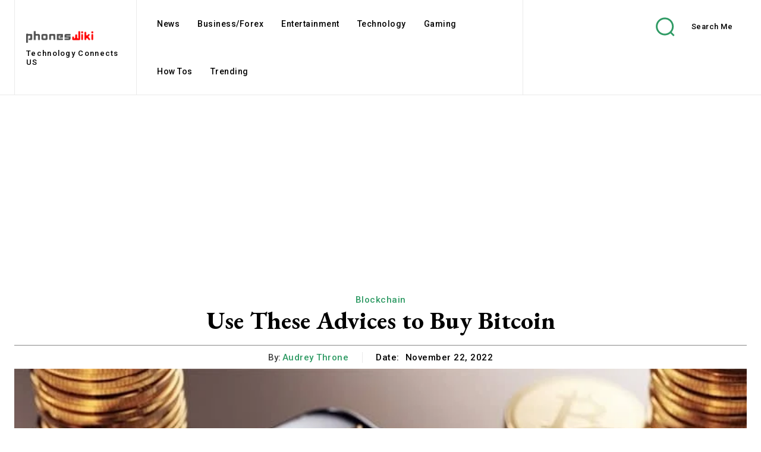

--- FILE ---
content_type: text/html; charset=UTF-8
request_url: https://www.phoneswiki.com/use-these-advices-to-buy-bitcoin/
body_size: 47801
content:
<!doctype html >
<html lang="en-US" prefix="og: https://ogp.me/ns#">
<head>
<title>Use These Advices To Buy Bitcoin</title><link rel="preload" as="style" href="https://fonts.googleapis.com/css?family=Open%20Sans%3A400%2C600%2C700%7CRoboto%3A400%2C600%2C700%7CEB%20Garamond%3A500%2C600%2C700%2C400%7CRoboto%3A500%2C700%2C400%2C600&#038;display=swap" /><link rel="stylesheet" href="https://fonts.googleapis.com/css?family=Open%20Sans%3A400%2C600%2C700%7CRoboto%3A400%2C600%2C700%7CEB%20Garamond%3A500%2C600%2C700%2C400%7CRoboto%3A500%2C700%2C400%2C600&#038;display=swap" media="print" onload="this.media='all'" /><noscript><link rel="stylesheet" href="https://fonts.googleapis.com/css?family=Open%20Sans%3A400%2C600%2C700%7CRoboto%3A400%2C600%2C700%7CEB%20Garamond%3A500%2C600%2C700%2C400%7CRoboto%3A500%2C700%2C400%2C600&#038;display=swap" /></noscript>
    <meta charset="UTF-8" />
    
    <meta name="viewport" content="width=device-width, initial-scale=1.0">
    <link rel="pingback" href="https://www.phoneswiki.com/xmlrpc.php" />
    <link rel="icon" type="image/png" href="https://www.phoneswiki.com/wp-content/uploads/2020/09/phoneswiki-favicon.png">
<!-- Search Engine Optimization by Rank Math - https://rankmath.com/ -->
<meta name="description" content="The bitcoin market, like any other cryptocurrency, is volatile. Because of this, a lot of investors are wary about putting their money into bitcoins. But,"/>
<meta name="robots" content="follow, index, max-snippet:-1, max-video-preview:-1, max-image-preview:large"/>
<link rel="canonical" href="https://www.phoneswiki.com/use-these-advices-to-buy-bitcoin/" />
<meta property="og:locale" content="en_US" />
<meta property="og:type" content="article" />
<meta property="og:title" content="Use These Advices To Buy Bitcoin" />
<meta property="og:description" content="The bitcoin market, like any other cryptocurrency, is volatile. Because of this, a lot of investors are wary about putting their money into bitcoins. But," />
<meta property="og:url" content="https://www.phoneswiki.com/use-these-advices-to-buy-bitcoin/" />
<meta property="og:site_name" content="PhonesWiki" />
<meta property="article:publisher" content="https://www.facebook.com/PhonesWiki" />
<meta property="article:tag" content="Bitcoin" />
<meta property="article:tag" content="Cryptocurrency" />
<meta property="article:section" content="Blockchain" />
<meta property="og:image" content="https://www.phoneswiki.com/wp-content/uploads/2022/10/Crypto-market-foresees-a-roller-coaster-movement.webp" />
<meta property="og:image:secure_url" content="https://www.phoneswiki.com/wp-content/uploads/2022/10/Crypto-market-foresees-a-roller-coaster-movement.webp" />
<meta property="og:image:width" content="832" />
<meta property="og:image:height" content="469" />
<meta property="og:image:alt" content="Crypto market foresees a roller coaster movement" />
<meta property="og:image:type" content="image/webp" />
<meta property="article:published_time" content="2022-11-22T21:16:00+00:00" />
<meta name="twitter:card" content="summary_large_image" />
<meta name="twitter:title" content="Use These Advices To Buy Bitcoin" />
<meta name="twitter:description" content="The bitcoin market, like any other cryptocurrency, is volatile. Because of this, a lot of investors are wary about putting their money into bitcoins. But," />
<meta name="twitter:site" content="@phones_wiki" />
<meta name="twitter:creator" content="@audrey_throne" />
<meta name="twitter:image" content="https://www.phoneswiki.com/wp-content/uploads/2022/10/Crypto-market-foresees-a-roller-coaster-movement.webp" />
<script type="application/ld+json" class="rank-math-schema">{"@context":"https://schema.org","@graph":[{"@type":["Person","Organization"],"@id":"https://www.phoneswiki.com/#person","name":"Harsh Mahajan","sameAs":["https://www.facebook.com/PhonesWiki","https://twitter.com/phones_wiki"],"logo":{"@type":"ImageObject","@id":"https://www.phoneswiki.com/#logo","url":"https://www.phoneswiki.com/wp-content/uploads/2021/02/Logo-PhonesWiki-Starigt-300x54-1.png","contentUrl":"https://www.phoneswiki.com/wp-content/uploads/2021/02/Logo-PhonesWiki-Starigt-300x54-1.png","caption":"Harsh Mahajan","inLanguage":"en-US","width":"300","height":"54"},"image":{"@type":"ImageObject","@id":"https://www.phoneswiki.com/#logo","url":"https://www.phoneswiki.com/wp-content/uploads/2021/02/Logo-PhonesWiki-Starigt-300x54-1.png","contentUrl":"https://www.phoneswiki.com/wp-content/uploads/2021/02/Logo-PhonesWiki-Starigt-300x54-1.png","caption":"Harsh Mahajan","inLanguage":"en-US","width":"300","height":"54"}},{"@type":"WebSite","@id":"https://www.phoneswiki.com/#website","url":"https://www.phoneswiki.com","name":"Harsh Mahajan","publisher":{"@id":"https://www.phoneswiki.com/#person"},"inLanguage":"en-US"},{"@type":"ImageObject","@id":"https://www.phoneswiki.com/wp-content/uploads/2022/10/Crypto-market-foresees-a-roller-coaster-movement.webp","url":"https://www.phoneswiki.com/wp-content/uploads/2022/10/Crypto-market-foresees-a-roller-coaster-movement.webp","width":"832","height":"469","caption":"Crypto market foresees a roller coaster movement","inLanguage":"en-US"},{"@type":"WebPage","@id":"https://www.phoneswiki.com/use-these-advices-to-buy-bitcoin/#webpage","url":"https://www.phoneswiki.com/use-these-advices-to-buy-bitcoin/","name":"Use These Advices To Buy Bitcoin","datePublished":"2022-11-22T21:16:00+00:00","dateModified":"2022-11-22T21:16:00+00:00","isPartOf":{"@id":"https://www.phoneswiki.com/#website"},"primaryImageOfPage":{"@id":"https://www.phoneswiki.com/wp-content/uploads/2022/10/Crypto-market-foresees-a-roller-coaster-movement.webp"},"inLanguage":"en-US"},{"@type":"Person","@id":"https://www.phoneswiki.com/author/audrey/","name":"Audrey Throne","url":"https://www.phoneswiki.com/author/audrey/","image":{"@type":"ImageObject","@id":"https://secure.gravatar.com/avatar/da0cbd757e35568fd1619896c34f8e89471c6b3083ba2a63afb36509967ac59a?s=96&amp;d=monsterid&amp;r=g","url":"https://secure.gravatar.com/avatar/da0cbd757e35568fd1619896c34f8e89471c6b3083ba2a63afb36509967ac59a?s=96&amp;d=monsterid&amp;r=g","caption":"Audrey Throne","inLanguage":"en-US"},"sameAs":["https://twitter.com/@audrey_throne"]},{"@type":"BlogPosting","headline":"Use These Advices To Buy Bitcoin","datePublished":"2022-11-22T21:16:00+00:00","dateModified":"2022-11-22T21:16:00+00:00","author":{"@id":"https://www.phoneswiki.com/author/audrey/","name":"Audrey Throne"},"publisher":{"@id":"https://www.phoneswiki.com/#person"},"description":"The bitcoin market, like any other cryptocurrency, is volatile. Because of this, a lot of investors are wary about putting their money into bitcoins. But,","name":"Use These Advices To Buy Bitcoin","@id":"https://www.phoneswiki.com/use-these-advices-to-buy-bitcoin/#richSnippet","isPartOf":{"@id":"https://www.phoneswiki.com/use-these-advices-to-buy-bitcoin/#webpage"},"image":{"@id":"https://www.phoneswiki.com/wp-content/uploads/2022/10/Crypto-market-foresees-a-roller-coaster-movement.webp"},"inLanguage":"en-US","mainEntityOfPage":{"@id":"https://www.phoneswiki.com/use-these-advices-to-buy-bitcoin/#webpage"}}]}</script>
<!-- /Rank Math WordPress SEO plugin -->

<link rel='dns-prefetch' href='//fonts.googleapis.com' />
<link href='https://fonts.gstatic.com' crossorigin rel='preconnect' />
<link rel="alternate" type="application/rss+xml" title="PhonesWiki &raquo; Feed" href="https://www.phoneswiki.com/feed/" />
<link rel="alternate" type="application/rss+xml" title="PhonesWiki &raquo; Comments Feed" href="https://www.phoneswiki.com/comments/feed/" />
<link rel="alternate" type="application/rss+xml" title="PhonesWiki &raquo; Use These Advices to Buy Bitcoin Comments Feed" href="https://www.phoneswiki.com/use-these-advices-to-buy-bitcoin/feed/" />
<link rel="alternate" title="oEmbed (JSON)" type="application/json+oembed" href="https://www.phoneswiki.com/wp-json/oembed/1.0/embed?url=https%3A%2F%2Fwww.phoneswiki.com%2Fuse-these-advices-to-buy-bitcoin%2F" />
<link rel="alternate" title="oEmbed (XML)" type="text/xml+oembed" href="https://www.phoneswiki.com/wp-json/oembed/1.0/embed?url=https%3A%2F%2Fwww.phoneswiki.com%2Fuse-these-advices-to-buy-bitcoin%2F&#038;format=xml" />
<link rel="alternate" type="application/rss+xml" title="PhonesWiki &raquo; Stories Feed" href="https://www.phoneswiki.com/web-stories/feed/"><style id='wp-img-auto-sizes-contain-inline-css' type='text/css'>
img:is([sizes=auto i],[sizes^="auto," i]){contain-intrinsic-size:3000px 1500px}
/*# sourceURL=wp-img-auto-sizes-contain-inline-css */
</style>
<style id='wp-emoji-styles-inline-css' type='text/css'>

	img.wp-smiley, img.emoji {
		display: inline !important;
		border: none !important;
		box-shadow: none !important;
		height: 1em !important;
		width: 1em !important;
		margin: 0 0.07em !important;
		vertical-align: -0.1em !important;
		background: none !important;
		padding: 0 !important;
	}
/*# sourceURL=wp-emoji-styles-inline-css */
</style>
<style id='wp-block-library-inline-css' type='text/css'>
:root{--wp-block-synced-color:#7a00df;--wp-block-synced-color--rgb:122,0,223;--wp-bound-block-color:var(--wp-block-synced-color);--wp-editor-canvas-background:#ddd;--wp-admin-theme-color:#007cba;--wp-admin-theme-color--rgb:0,124,186;--wp-admin-theme-color-darker-10:#006ba1;--wp-admin-theme-color-darker-10--rgb:0,107,160.5;--wp-admin-theme-color-darker-20:#005a87;--wp-admin-theme-color-darker-20--rgb:0,90,135;--wp-admin-border-width-focus:2px}@media (min-resolution:192dpi){:root{--wp-admin-border-width-focus:1.5px}}.wp-element-button{cursor:pointer}:root .has-very-light-gray-background-color{background-color:#eee}:root .has-very-dark-gray-background-color{background-color:#313131}:root .has-very-light-gray-color{color:#eee}:root .has-very-dark-gray-color{color:#313131}:root .has-vivid-green-cyan-to-vivid-cyan-blue-gradient-background{background:linear-gradient(135deg,#00d084,#0693e3)}:root .has-purple-crush-gradient-background{background:linear-gradient(135deg,#34e2e4,#4721fb 50%,#ab1dfe)}:root .has-hazy-dawn-gradient-background{background:linear-gradient(135deg,#faaca8,#dad0ec)}:root .has-subdued-olive-gradient-background{background:linear-gradient(135deg,#fafae1,#67a671)}:root .has-atomic-cream-gradient-background{background:linear-gradient(135deg,#fdd79a,#004a59)}:root .has-nightshade-gradient-background{background:linear-gradient(135deg,#330968,#31cdcf)}:root .has-midnight-gradient-background{background:linear-gradient(135deg,#020381,#2874fc)}:root{--wp--preset--font-size--normal:16px;--wp--preset--font-size--huge:42px}.has-regular-font-size{font-size:1em}.has-larger-font-size{font-size:2.625em}.has-normal-font-size{font-size:var(--wp--preset--font-size--normal)}.has-huge-font-size{font-size:var(--wp--preset--font-size--huge)}.has-text-align-center{text-align:center}.has-text-align-left{text-align:left}.has-text-align-right{text-align:right}.has-fit-text{white-space:nowrap!important}#end-resizable-editor-section{display:none}.aligncenter{clear:both}.items-justified-left{justify-content:flex-start}.items-justified-center{justify-content:center}.items-justified-right{justify-content:flex-end}.items-justified-space-between{justify-content:space-between}.screen-reader-text{border:0;clip-path:inset(50%);height:1px;margin:-1px;overflow:hidden;padding:0;position:absolute;width:1px;word-wrap:normal!important}.screen-reader-text:focus{background-color:#ddd;clip-path:none;color:#444;display:block;font-size:1em;height:auto;left:5px;line-height:normal;padding:15px 23px 14px;text-decoration:none;top:5px;width:auto;z-index:100000}html :where(.has-border-color){border-style:solid}html :where([style*=border-top-color]){border-top-style:solid}html :where([style*=border-right-color]){border-right-style:solid}html :where([style*=border-bottom-color]){border-bottom-style:solid}html :where([style*=border-left-color]){border-left-style:solid}html :where([style*=border-width]){border-style:solid}html :where([style*=border-top-width]){border-top-style:solid}html :where([style*=border-right-width]){border-right-style:solid}html :where([style*=border-bottom-width]){border-bottom-style:solid}html :where([style*=border-left-width]){border-left-style:solid}html :where(img[class*=wp-image-]){height:auto;max-width:100%}:where(figure){margin:0 0 1em}html :where(.is-position-sticky){--wp-admin--admin-bar--position-offset:var(--wp-admin--admin-bar--height,0px)}@media screen and (max-width:600px){html :where(.is-position-sticky){--wp-admin--admin-bar--position-offset:0px}}

/*# sourceURL=wp-block-library-inline-css */
</style>
<style id='wp-block-heading-inline-css' type='text/css'>
h1:where(.wp-block-heading).has-background,h2:where(.wp-block-heading).has-background,h3:where(.wp-block-heading).has-background,h4:where(.wp-block-heading).has-background,h5:where(.wp-block-heading).has-background,h6:where(.wp-block-heading).has-background{padding:1.25em 2.375em}h1.has-text-align-left[style*=writing-mode]:where([style*=vertical-lr]),h1.has-text-align-right[style*=writing-mode]:where([style*=vertical-rl]),h2.has-text-align-left[style*=writing-mode]:where([style*=vertical-lr]),h2.has-text-align-right[style*=writing-mode]:where([style*=vertical-rl]),h3.has-text-align-left[style*=writing-mode]:where([style*=vertical-lr]),h3.has-text-align-right[style*=writing-mode]:where([style*=vertical-rl]),h4.has-text-align-left[style*=writing-mode]:where([style*=vertical-lr]),h4.has-text-align-right[style*=writing-mode]:where([style*=vertical-rl]),h5.has-text-align-left[style*=writing-mode]:where([style*=vertical-lr]),h5.has-text-align-right[style*=writing-mode]:where([style*=vertical-rl]),h6.has-text-align-left[style*=writing-mode]:where([style*=vertical-lr]),h6.has-text-align-right[style*=writing-mode]:where([style*=vertical-rl]){rotate:180deg}
/*# sourceURL=https://www.phoneswiki.com/wp-includes/blocks/heading/style.min.css */
</style>
<style id='wp-block-list-inline-css' type='text/css'>
ol,ul{box-sizing:border-box}:root :where(.wp-block-list.has-background){padding:1.25em 2.375em}
/*# sourceURL=https://www.phoneswiki.com/wp-includes/blocks/list/style.min.css */
</style>
<style id='wp-block-paragraph-inline-css' type='text/css'>
.is-small-text{font-size:.875em}.is-regular-text{font-size:1em}.is-large-text{font-size:2.25em}.is-larger-text{font-size:3em}.has-drop-cap:not(:focus):first-letter{float:left;font-size:8.4em;font-style:normal;font-weight:100;line-height:.68;margin:.05em .1em 0 0;text-transform:uppercase}body.rtl .has-drop-cap:not(:focus):first-letter{float:none;margin-left:.1em}p.has-drop-cap.has-background{overflow:hidden}:root :where(p.has-background){padding:1.25em 2.375em}:where(p.has-text-color:not(.has-link-color)) a{color:inherit}p.has-text-align-left[style*="writing-mode:vertical-lr"],p.has-text-align-right[style*="writing-mode:vertical-rl"]{rotate:180deg}
/*# sourceURL=https://www.phoneswiki.com/wp-includes/blocks/paragraph/style.min.css */
</style>

<style id='classic-theme-styles-inline-css' type='text/css'>
/*! This file is auto-generated */
.wp-block-button__link{color:#fff;background-color:#32373c;border-radius:9999px;box-shadow:none;text-decoration:none;padding:calc(.667em + 2px) calc(1.333em + 2px);font-size:1.125em}.wp-block-file__button{background:#32373c;color:#fff;text-decoration:none}
/*# sourceURL=/wp-includes/css/classic-themes.min.css */
</style>
<style id='global-styles-inline-css' type='text/css'>
:root{--wp--preset--aspect-ratio--square: 1;--wp--preset--aspect-ratio--4-3: 4/3;--wp--preset--aspect-ratio--3-4: 3/4;--wp--preset--aspect-ratio--3-2: 3/2;--wp--preset--aspect-ratio--2-3: 2/3;--wp--preset--aspect-ratio--16-9: 16/9;--wp--preset--aspect-ratio--9-16: 9/16;--wp--preset--color--black: #000000;--wp--preset--color--cyan-bluish-gray: #abb8c3;--wp--preset--color--white: #ffffff;--wp--preset--color--pale-pink: #f78da7;--wp--preset--color--vivid-red: #cf2e2e;--wp--preset--color--luminous-vivid-orange: #ff6900;--wp--preset--color--luminous-vivid-amber: #fcb900;--wp--preset--color--light-green-cyan: #7bdcb5;--wp--preset--color--vivid-green-cyan: #00d084;--wp--preset--color--pale-cyan-blue: #8ed1fc;--wp--preset--color--vivid-cyan-blue: #0693e3;--wp--preset--color--vivid-purple: #9b51e0;--wp--preset--gradient--vivid-cyan-blue-to-vivid-purple: linear-gradient(135deg,rgb(6,147,227) 0%,rgb(155,81,224) 100%);--wp--preset--gradient--light-green-cyan-to-vivid-green-cyan: linear-gradient(135deg,rgb(122,220,180) 0%,rgb(0,208,130) 100%);--wp--preset--gradient--luminous-vivid-amber-to-luminous-vivid-orange: linear-gradient(135deg,rgb(252,185,0) 0%,rgb(255,105,0) 100%);--wp--preset--gradient--luminous-vivid-orange-to-vivid-red: linear-gradient(135deg,rgb(255,105,0) 0%,rgb(207,46,46) 100%);--wp--preset--gradient--very-light-gray-to-cyan-bluish-gray: linear-gradient(135deg,rgb(238,238,238) 0%,rgb(169,184,195) 100%);--wp--preset--gradient--cool-to-warm-spectrum: linear-gradient(135deg,rgb(74,234,220) 0%,rgb(151,120,209) 20%,rgb(207,42,186) 40%,rgb(238,44,130) 60%,rgb(251,105,98) 80%,rgb(254,248,76) 100%);--wp--preset--gradient--blush-light-purple: linear-gradient(135deg,rgb(255,206,236) 0%,rgb(152,150,240) 100%);--wp--preset--gradient--blush-bordeaux: linear-gradient(135deg,rgb(254,205,165) 0%,rgb(254,45,45) 50%,rgb(107,0,62) 100%);--wp--preset--gradient--luminous-dusk: linear-gradient(135deg,rgb(255,203,112) 0%,rgb(199,81,192) 50%,rgb(65,88,208) 100%);--wp--preset--gradient--pale-ocean: linear-gradient(135deg,rgb(255,245,203) 0%,rgb(182,227,212) 50%,rgb(51,167,181) 100%);--wp--preset--gradient--electric-grass: linear-gradient(135deg,rgb(202,248,128) 0%,rgb(113,206,126) 100%);--wp--preset--gradient--midnight: linear-gradient(135deg,rgb(2,3,129) 0%,rgb(40,116,252) 100%);--wp--preset--font-size--small: 11px;--wp--preset--font-size--medium: 20px;--wp--preset--font-size--large: 32px;--wp--preset--font-size--x-large: 42px;--wp--preset--font-size--regular: 15px;--wp--preset--font-size--larger: 50px;--wp--preset--spacing--20: 0.44rem;--wp--preset--spacing--30: 0.67rem;--wp--preset--spacing--40: 1rem;--wp--preset--spacing--50: 1.5rem;--wp--preset--spacing--60: 2.25rem;--wp--preset--spacing--70: 3.38rem;--wp--preset--spacing--80: 5.06rem;--wp--preset--shadow--natural: 6px 6px 9px rgba(0, 0, 0, 0.2);--wp--preset--shadow--deep: 12px 12px 50px rgba(0, 0, 0, 0.4);--wp--preset--shadow--sharp: 6px 6px 0px rgba(0, 0, 0, 0.2);--wp--preset--shadow--outlined: 6px 6px 0px -3px rgb(255, 255, 255), 6px 6px rgb(0, 0, 0);--wp--preset--shadow--crisp: 6px 6px 0px rgb(0, 0, 0);}:where(.is-layout-flex){gap: 0.5em;}:where(.is-layout-grid){gap: 0.5em;}body .is-layout-flex{display: flex;}.is-layout-flex{flex-wrap: wrap;align-items: center;}.is-layout-flex > :is(*, div){margin: 0;}body .is-layout-grid{display: grid;}.is-layout-grid > :is(*, div){margin: 0;}:where(.wp-block-columns.is-layout-flex){gap: 2em;}:where(.wp-block-columns.is-layout-grid){gap: 2em;}:where(.wp-block-post-template.is-layout-flex){gap: 1.25em;}:where(.wp-block-post-template.is-layout-grid){gap: 1.25em;}.has-black-color{color: var(--wp--preset--color--black) !important;}.has-cyan-bluish-gray-color{color: var(--wp--preset--color--cyan-bluish-gray) !important;}.has-white-color{color: var(--wp--preset--color--white) !important;}.has-pale-pink-color{color: var(--wp--preset--color--pale-pink) !important;}.has-vivid-red-color{color: var(--wp--preset--color--vivid-red) !important;}.has-luminous-vivid-orange-color{color: var(--wp--preset--color--luminous-vivid-orange) !important;}.has-luminous-vivid-amber-color{color: var(--wp--preset--color--luminous-vivid-amber) !important;}.has-light-green-cyan-color{color: var(--wp--preset--color--light-green-cyan) !important;}.has-vivid-green-cyan-color{color: var(--wp--preset--color--vivid-green-cyan) !important;}.has-pale-cyan-blue-color{color: var(--wp--preset--color--pale-cyan-blue) !important;}.has-vivid-cyan-blue-color{color: var(--wp--preset--color--vivid-cyan-blue) !important;}.has-vivid-purple-color{color: var(--wp--preset--color--vivid-purple) !important;}.has-black-background-color{background-color: var(--wp--preset--color--black) !important;}.has-cyan-bluish-gray-background-color{background-color: var(--wp--preset--color--cyan-bluish-gray) !important;}.has-white-background-color{background-color: var(--wp--preset--color--white) !important;}.has-pale-pink-background-color{background-color: var(--wp--preset--color--pale-pink) !important;}.has-vivid-red-background-color{background-color: var(--wp--preset--color--vivid-red) !important;}.has-luminous-vivid-orange-background-color{background-color: var(--wp--preset--color--luminous-vivid-orange) !important;}.has-luminous-vivid-amber-background-color{background-color: var(--wp--preset--color--luminous-vivid-amber) !important;}.has-light-green-cyan-background-color{background-color: var(--wp--preset--color--light-green-cyan) !important;}.has-vivid-green-cyan-background-color{background-color: var(--wp--preset--color--vivid-green-cyan) !important;}.has-pale-cyan-blue-background-color{background-color: var(--wp--preset--color--pale-cyan-blue) !important;}.has-vivid-cyan-blue-background-color{background-color: var(--wp--preset--color--vivid-cyan-blue) !important;}.has-vivid-purple-background-color{background-color: var(--wp--preset--color--vivid-purple) !important;}.has-black-border-color{border-color: var(--wp--preset--color--black) !important;}.has-cyan-bluish-gray-border-color{border-color: var(--wp--preset--color--cyan-bluish-gray) !important;}.has-white-border-color{border-color: var(--wp--preset--color--white) !important;}.has-pale-pink-border-color{border-color: var(--wp--preset--color--pale-pink) !important;}.has-vivid-red-border-color{border-color: var(--wp--preset--color--vivid-red) !important;}.has-luminous-vivid-orange-border-color{border-color: var(--wp--preset--color--luminous-vivid-orange) !important;}.has-luminous-vivid-amber-border-color{border-color: var(--wp--preset--color--luminous-vivid-amber) !important;}.has-light-green-cyan-border-color{border-color: var(--wp--preset--color--light-green-cyan) !important;}.has-vivid-green-cyan-border-color{border-color: var(--wp--preset--color--vivid-green-cyan) !important;}.has-pale-cyan-blue-border-color{border-color: var(--wp--preset--color--pale-cyan-blue) !important;}.has-vivid-cyan-blue-border-color{border-color: var(--wp--preset--color--vivid-cyan-blue) !important;}.has-vivid-purple-border-color{border-color: var(--wp--preset--color--vivid-purple) !important;}.has-vivid-cyan-blue-to-vivid-purple-gradient-background{background: var(--wp--preset--gradient--vivid-cyan-blue-to-vivid-purple) !important;}.has-light-green-cyan-to-vivid-green-cyan-gradient-background{background: var(--wp--preset--gradient--light-green-cyan-to-vivid-green-cyan) !important;}.has-luminous-vivid-amber-to-luminous-vivid-orange-gradient-background{background: var(--wp--preset--gradient--luminous-vivid-amber-to-luminous-vivid-orange) !important;}.has-luminous-vivid-orange-to-vivid-red-gradient-background{background: var(--wp--preset--gradient--luminous-vivid-orange-to-vivid-red) !important;}.has-very-light-gray-to-cyan-bluish-gray-gradient-background{background: var(--wp--preset--gradient--very-light-gray-to-cyan-bluish-gray) !important;}.has-cool-to-warm-spectrum-gradient-background{background: var(--wp--preset--gradient--cool-to-warm-spectrum) !important;}.has-blush-light-purple-gradient-background{background: var(--wp--preset--gradient--blush-light-purple) !important;}.has-blush-bordeaux-gradient-background{background: var(--wp--preset--gradient--blush-bordeaux) !important;}.has-luminous-dusk-gradient-background{background: var(--wp--preset--gradient--luminous-dusk) !important;}.has-pale-ocean-gradient-background{background: var(--wp--preset--gradient--pale-ocean) !important;}.has-electric-grass-gradient-background{background: var(--wp--preset--gradient--electric-grass) !important;}.has-midnight-gradient-background{background: var(--wp--preset--gradient--midnight) !important;}.has-small-font-size{font-size: var(--wp--preset--font-size--small) !important;}.has-medium-font-size{font-size: var(--wp--preset--font-size--medium) !important;}.has-large-font-size{font-size: var(--wp--preset--font-size--large) !important;}.has-x-large-font-size{font-size: var(--wp--preset--font-size--x-large) !important;}
/*# sourceURL=global-styles-inline-css */
</style>

<link data-minify="1" rel='stylesheet' id='td-plugin-multi-purpose-css' href='https://www.phoneswiki.com/wp-content/cache/min/1/wp-content/plugins/td-composer/td-multi-purpose/style.css?ver=1761218364' type='text/css' media='all' />

<link data-minify="1" rel='stylesheet' id='font_awesome-css' href='https://www.phoneswiki.com/wp-content/cache/min/1/wp-content/plugins/td-composer/assets/fonts/font-awesome/font-awesome.css?ver=1761218364' type='text/css' media='all' />
<link data-minify="1" rel='stylesheet' id='td-theme-css' href='https://www.phoneswiki.com/wp-content/cache/min/1/wp-content/themes/Newspaper/style.css?ver=1761218364' type='text/css' media='all' />
<style id='td-theme-inline-css' type='text/css'>@media (max-width:767px){.td-header-desktop-wrap{display:none}}@media (min-width:767px){.td-header-mobile-wrap{display:none}}</style>
<link data-minify="1" rel='stylesheet' id='td-legacy-framework-front-style-css' href='https://www.phoneswiki.com/wp-content/cache/min/1/wp-content/plugins/td-composer/legacy/Newspaper/assets/css/td_legacy_main.css?ver=1761218364' type='text/css' media='all' />
<link data-minify="1" rel='stylesheet' id='tdb_style_cloud_templates_front-css' href='https://www.phoneswiki.com/wp-content/cache/min/1/wp-content/plugins/td-cloud-library/assets/css/tdb_main.css?ver=1761218364' type='text/css' media='all' />
<style id='rocket-lazyload-inline-css' type='text/css'>
.rll-youtube-player{position:relative;padding-bottom:56.23%;height:0;overflow:hidden;max-width:100%;}.rll-youtube-player:focus-within{outline: 2px solid currentColor;outline-offset: 5px;}.rll-youtube-player iframe{position:absolute;top:0;left:0;width:100%;height:100%;z-index:100;background:0 0}.rll-youtube-player img{bottom:0;display:block;left:0;margin:auto;max-width:100%;width:100%;position:absolute;right:0;top:0;border:none;height:auto;-webkit-transition:.4s all;-moz-transition:.4s all;transition:.4s all}.rll-youtube-player img:hover{-webkit-filter:brightness(75%)}.rll-youtube-player .play{height:100%;width:100%;left:0;top:0;position:absolute;background:url(https://www.phoneswiki.com/wp-content/plugins/wp-rocket/assets/img/youtube.png) no-repeat center;background-color: transparent !important;cursor:pointer;border:none;}
/*# sourceURL=rocket-lazyload-inline-css */
</style>
<script type="text/javascript" src="https://www.phoneswiki.com/wp-includes/js/jquery/jquery.min.js?ver=3.7.1" id="jquery-core-js" defer></script>
<script type="text/javascript" src="https://www.phoneswiki.com/wp-includes/js/jquery/jquery-migrate.min.js?ver=3.4.1" id="jquery-migrate-js" defer></script>
<link rel="https://api.w.org/" href="https://www.phoneswiki.com/wp-json/" /><link rel="alternate" title="JSON" type="application/json" href="https://www.phoneswiki.com/wp-json/wp/v2/posts/31642" /><link rel="EditURI" type="application/rsd+xml" title="RSD" href="https://www.phoneswiki.com/xmlrpc.php?rsd" />
<meta name="generator" content="WordPress 6.9.1" />
<link rel='shortlink' href='https://www.phoneswiki.com/?p=31642' />
    <script>
        window.tdb_global_vars = {"wpRestUrl":"https:\/\/www.phoneswiki.com\/wp-json\/","permalinkStructure":"\/%postname%\/"};
        window.tdb_p_autoload_vars = {"isAjax":false,"isAdminBarShowing":false,"autoloadStatus":"off","origPostEditUrl":null};
    </script>
    
    <style id="tdb-global-colors">:root{--accent-color:#fff}</style>

    
	
<!-- JS generated by theme -->

<script type="text/javascript" id="td-generated-header-js">
    
    

	    var tdBlocksArray = []; //here we store all the items for the current page

	    // td_block class - each ajax block uses a object of this class for requests
	    function tdBlock() {
		    this.id = '';
		    this.block_type = 1; //block type id (1-234 etc)
		    this.atts = '';
		    this.td_column_number = '';
		    this.td_current_page = 1; //
		    this.post_count = 0; //from wp
		    this.found_posts = 0; //from wp
		    this.max_num_pages = 0; //from wp
		    this.td_filter_value = ''; //current live filter value
		    this.is_ajax_running = false;
		    this.td_user_action = ''; // load more or infinite loader (used by the animation)
		    this.header_color = '';
		    this.ajax_pagination_infinite_stop = ''; //show load more at page x
	    }

        // td_js_generator - mini detector
        ( function () {
            var htmlTag = document.getElementsByTagName("html")[0];

	        if ( navigator.userAgent.indexOf("MSIE 10.0") > -1 ) {
                htmlTag.className += ' ie10';
            }

            if ( !!navigator.userAgent.match(/Trident.*rv\:11\./) ) {
                htmlTag.className += ' ie11';
            }

	        if ( navigator.userAgent.indexOf("Edge") > -1 ) {
                htmlTag.className += ' ieEdge';
            }

            if ( /(iPad|iPhone|iPod)/g.test(navigator.userAgent) ) {
                htmlTag.className += ' td-md-is-ios';
            }

            var user_agent = navigator.userAgent.toLowerCase();
            if ( user_agent.indexOf("android") > -1 ) {
                htmlTag.className += ' td-md-is-android';
            }

            if ( -1 !== navigator.userAgent.indexOf('Mac OS X')  ) {
                htmlTag.className += ' td-md-is-os-x';
            }

            if ( /chrom(e|ium)/.test(navigator.userAgent.toLowerCase()) ) {
               htmlTag.className += ' td-md-is-chrome';
            }

            if ( -1 !== navigator.userAgent.indexOf('Firefox') ) {
                htmlTag.className += ' td-md-is-firefox';
            }

            if ( -1 !== navigator.userAgent.indexOf('Safari') && -1 === navigator.userAgent.indexOf('Chrome') ) {
                htmlTag.className += ' td-md-is-safari';
            }

            if( -1 !== navigator.userAgent.indexOf('IEMobile') ){
                htmlTag.className += ' td-md-is-iemobile';
            }

        })();

        var tdLocalCache = {};

        ( function () {
            "use strict";

            tdLocalCache = {
                data: {},
                remove: function (resource_id) {
                    delete tdLocalCache.data[resource_id];
                },
                exist: function (resource_id) {
                    return tdLocalCache.data.hasOwnProperty(resource_id) && tdLocalCache.data[resource_id] !== null;
                },
                get: function (resource_id) {
                    return tdLocalCache.data[resource_id];
                },
                set: function (resource_id, cachedData) {
                    tdLocalCache.remove(resource_id);
                    tdLocalCache.data[resource_id] = cachedData;
                }
            };
        })();

    
    
var td_viewport_interval_list=[{"limitBottom":767,"sidebarWidth":228},{"limitBottom":1018,"sidebarWidth":300},{"limitBottom":1140,"sidebarWidth":324}];
var td_animation_stack_effect="type0";
var tds_animation_stack=true;
var td_animation_stack_specific_selectors=".entry-thumb, img, .td-lazy-img";
var td_animation_stack_general_selectors=".td-animation-stack img, .td-animation-stack .entry-thumb, .post img, .td-animation-stack .td-lazy-img";
var tdc_is_installed="yes";
var tdc_domain_active=false;
var td_ajax_url="https:\/\/www.phoneswiki.com\/wp-admin\/admin-ajax.php?td_theme_name=Newspaper&v=12.7.3";
var td_get_template_directory_uri="https:\/\/www.phoneswiki.com\/wp-content\/plugins\/td-composer\/legacy\/common";
var tds_snap_menu="";
var tds_logo_on_sticky="";
var tds_header_style="";
var td_please_wait="Please wait...";
var td_email_user_pass_incorrect="User or password incorrect!";
var td_email_user_incorrect="Email or username incorrect!";
var td_email_incorrect="Email incorrect!";
var td_user_incorrect="Username incorrect!";
var td_email_user_empty="Email or username empty!";
var td_pass_empty="Pass empty!";
var td_pass_pattern_incorrect="Invalid Pass Pattern!";
var td_retype_pass_incorrect="Retyped Pass incorrect!";
var tds_more_articles_on_post_enable="";
var tds_more_articles_on_post_time_to_wait="";
var tds_more_articles_on_post_pages_distance_from_top=0;
var tds_captcha="";
var tds_theme_color_site_wide="#cc0a0a";
var tds_smart_sidebar="";
var tdThemeName="Newspaper";
var tdThemeNameWl="Newspaper";
var td_magnific_popup_translation_tPrev="Previous (Left arrow key)";
var td_magnific_popup_translation_tNext="Next (Right arrow key)";
var td_magnific_popup_translation_tCounter="%curr% of %total%";
var td_magnific_popup_translation_ajax_tError="The content from %url% could not be loaded.";
var td_magnific_popup_translation_image_tError="The image #%curr% could not be loaded.";
var tdBlockNonce="0a99f6b929";
var tdMobileMenu="enabled";
var tdMobileSearch="enabled";
var tdDateNamesI18n={"month_names":["January","February","March","April","May","June","July","August","September","October","November","December"],"month_names_short":["Jan","Feb","Mar","Apr","May","Jun","Jul","Aug","Sep","Oct","Nov","Dec"],"day_names":["Sunday","Monday","Tuesday","Wednesday","Thursday","Friday","Saturday"],"day_names_short":["Sun","Mon","Tue","Wed","Thu","Fri","Sat"]};
var tdb_modal_confirm="Save";
var tdb_modal_cancel="Cancel";
var tdb_modal_confirm_alt="Yes";
var tdb_modal_cancel_alt="No";
var td_deploy_mode="deploy";
var td_ad_background_click_link="";
var td_ad_background_click_target="";
</script>


<!-- Header style compiled by theme -->

<style>.white-popup-block:before{background-image:url('https://www.phoneswiki.com/wp-content/uploads/2023/12/2.jpg')}:root{--td_theme_color:#cc0a0a;--td_slider_text:rgba(204,10,10,0.7);--td_mobile_gradient_one_mob:rgba(0,0,0,0.71);--td_mobile_gradient_two_mob:rgba(0,0,0,0.63);--td_mobile_text_active_color:#fe0000;--td_login_hover_background:#fe0000;--td_login_hover_color:#ffffff;--td_login_gradient_one:rgba(0,0,0,0.8);--td_login_gradient_two:rgba(0,0,0,0.7)}</style>

<!-- Google tag (gtag.js) -->

<script async src="https://pagead2.googlesyndication.com/pagead/js/adsbygoogle.js?client=ca-pub-2561044533953551"
     crossorigin="anonymous"></script>

<script async src="https://www.googletagmanager.com/gtag/js?id=G-5R0SXG15HZ"></script>
<script>
  window.dataLayer = window.dataLayer || [];
  function gtag(){dataLayer.push(arguments);}
  gtag('js', new Date());

  gtag('config', 'G-5R0SXG15HZ');
</script>

<link rel="icon" href="https://www.phoneswiki.com/wp-content/uploads/2022/08/cropped-cropped-download-32x32.jpg" sizes="32x32" />
<link rel="icon" href="https://www.phoneswiki.com/wp-content/uploads/2022/08/cropped-cropped-download-192x192.jpg" sizes="192x192" />
<link rel="apple-touch-icon" href="https://www.phoneswiki.com/wp-content/uploads/2022/08/cropped-cropped-download-180x180.jpg" />
<meta name="msapplication-TileImage" content="https://www.phoneswiki.com/wp-content/uploads/2022/08/cropped-cropped-download-270x270.jpg" />
		<style type="text/css" id="wp-custom-css">
			#td-outer-wrap .td-header-wrap {
    background-color: #b00363 !important;
}

#download_media_kit{
	color:red;
}
div#popmake-23549 {
    border: none;
    padding: 0;
}

div#popmake-23549 .auto_open {
    position: relative;
}
div#popmake-23549 .auto_open p {
    display: none;
}

div#popmake-23549 .auto_open .pop_data p {
    display: block;
}

div#popmake-23549 .auto_open .pop_data {
    position: absolute;
    top: 0;
    left: 0;
    right: 0;
    bottom: 0;
    display: flex;
    flex-wrap: wrap;
    align-items: center;
    justify-content: center;
    text-align: center;
}

div#popmake-23549 .auto_open .pop_data h2 {
    flex: 0 0 100%;
    color: #000;
    text-transform: uppercase;
    font-weight: bold;
    letter-spacing: 1px;
    font-size: 18px;
    line-height: 22px;
}
div#popmake-23549 .auto_open .pop_data label {
    color: #000;
    text-align: left !important;
    display: inline-block;
    font-size: 14px;
    text-transform: capitalize;
    margin-bottom: 0;
    font-weight: 500;
    letter-spacing: 1px;
}

div#popmake-23549 .auto_open .pop_data label input {
    display: inline-block;
    width: 100%;
    margin-top: 5px;
    background: rgb(255 255 255 / 25%);
    border: none;
    padding: 16px !important;
    border-radius: 5px;
    color: #000;
    font-size: 14px;
    letter-spacing: .5px;
}
div#popmake-23549 .auto_open .pop_data input.wpcf7-submit {
    padding: 10px 15px !important;
    background: #16110e !important;
    text-transform: uppercase;
    color: #fff;
    border-radius: 5px;
    font-size: 14px;
    letter-spacing: 2px;
    margin: 0 auto;
    display: block;
}

div#popmake-23549 .auto_open .pop_data input.wpcf7-submit:hover {
    background: #fff !important;
    color: #000 !important;
}
div#popmake-23549 .auto_open img {
    height: 500px;
    object-fit: cover;
    width: 100%;
}
div#popmake-23549 {
    border-radius: 10px;
}
.auto_open center {
    max-width: 210px;
    transform: translate(-20px, 0);
}
@media (min-width: 992px) {
	.tdb-logo-img-wrap img.tdb-logo-img{
			max-width: 70%;
	}
}

@media only screen and (max-width: 767px) {
 	.vc_column_inner.tdi_148.wpb_column.vc_column_container.tdc-inner-column.td-pb-span3 {
    	display: none;
	}
	.vc_column_inner.tdi_153.wpb_column.vc_column_container.tdc-inner-column.td-pb-span3 {
    	display: none;
	}
}
		</style>
		
<!-- Button style compiled by theme -->

<style>.tdm-btn-style1{background-color:#cc0a0a}.tdm-btn-style2:before{border-color:#cc0a0a}.tdm-btn-style2{color:#cc0a0a}.tdm-btn-style3{-webkit-box-shadow:0 2px 16px #cc0a0a;-moz-box-shadow:0 2px 16px #cc0a0a;box-shadow:0 2px 16px #cc0a0a}.tdm-btn-style3:hover{-webkit-box-shadow:0 4px 26px #cc0a0a;-moz-box-shadow:0 4px 26px #cc0a0a;box-shadow:0 4px 26px #cc0a0a}</style>

	<style id="tdw-css-placeholder"></style><noscript><style id="rocket-lazyload-nojs-css">.rll-youtube-player, [data-lazy-src]{display:none !important;}</style></noscript><link rel='stylesheet' id='lwptoc-main-css' href='https://www.phoneswiki.com/wp-content/plugins/luckywp-table-of-contents/front/assets/main.min.css?ver=2.1.14' type='text/css' media='all' />

</head>

<body class="wp-singular post-template-default single single-post postid-31642 single-format-standard wp-theme-Newspaper use-these-advices-to-buy-bitcoin global-block-template-1 tdb_template_40145 tdb-template  tdc-header-template  tdc-footer-template td-animation-stack-type0 td-full-layout" itemscope="itemscope" itemtype="https://schema.org/WebPage">

    <div class="td-scroll-up" data-style="style1"><i class="td-icon-menu-up"></i></div>
    <div class="td-menu-background" style="visibility:hidden"></div>
<div id="td-mobile-nav" style="visibility:hidden">
    <div class="td-mobile-container">
        <!-- mobile menu top section -->
        <div class="td-menu-socials-wrap">
            <!-- socials -->
            <div class="td-menu-socials">
                            </div>
            <!-- close button -->
            <div class="td-mobile-close">
                <span><i class="td-icon-close-mobile"></i></span>
            </div>
        </div>

        <!-- login section -->
                    <div class="td-menu-login-section">
                
    <div class="td-guest-wrap">
        <div class="td-menu-login"><a id="login-link-mob">Sign in</a></div>
    </div>
            </div>
        
        <!-- menu section -->
        <div class="td-mobile-content">
            <div class="menu-header-menu-container"><ul id="menu-header-menu-2" class="td-mobile-main-menu"><li class="menu-item menu-item-type-taxonomy menu-item-object-category menu-item-first menu-item-18389"><a href="https://www.phoneswiki.com/news/">News</a></li>
<li class="menu-item menu-item-type-taxonomy menu-item-object-category menu-item-has-children menu-item-30312"><a href="https://www.phoneswiki.com/business-forex/">Business/Forex<i class="td-icon-menu-right td-element-after"></i></a>
<ul class="sub-menu">
	<li class="menu-item menu-item-type-taxonomy menu-item-object-category current-post-ancestor current-menu-parent current-post-parent menu-item-18390"><a href="https://www.phoneswiki.com/cryptocurrency/">Blockchain</a></li>
	<li class="menu-item menu-item-type-taxonomy menu-item-object-category menu-item-18391"><a href="https://www.phoneswiki.com/cryptocurrency/review/">Review</a></li>
</ul>
</li>
<li class="menu-item menu-item-type-custom menu-item-object-custom menu-item-has-children menu-item-18398"><a href="https://www.phoneswiki.com/entertainment/">Entertainment<i class="td-icon-menu-right td-element-after"></i></a>
<ul class="sub-menu">
	<li class="menu-item menu-item-type-taxonomy menu-item-object-category menu-item-18392"><a href="https://www.phoneswiki.com/entertainment/anime/">Anime</a></li>
	<li class="menu-item menu-item-type-taxonomy menu-item-object-category menu-item-18469"><a href="https://www.phoneswiki.com/entertainment/binge-watch/">Binge Watch</a></li>
	<li class="menu-item menu-item-type-taxonomy menu-item-object-category menu-item-18396"><a href="https://www.phoneswiki.com/entertainment/manga/">Manga</a></li>
</ul>
</li>
<li class="menu-item menu-item-type-custom menu-item-object-custom menu-item-has-children menu-item-18397"><a href="https://www.phoneswiki.com/technology/">Technology<i class="td-icon-menu-right td-element-after"></i></a>
<ul class="sub-menu">
	<li class="menu-item menu-item-type-taxonomy menu-item-object-category menu-item-34217"><a href="https://www.phoneswiki.com/technology/electric-vehicles/">Electric Vehicles</a></li>
	<li class="menu-item menu-item-type-custom menu-item-object-custom menu-item-18407"><a href="https://www.phoneswiki.com/technology/google/">Google</a></li>
	<li class="menu-item menu-item-type-custom menu-item-object-custom menu-item-has-children menu-item-18405"><a href="https://www.phoneswiki.com/technology/mobile-phones/">Mobile Phones<i class="td-icon-menu-right td-element-after"></i></a>
	<ul class="sub-menu">
		<li class="menu-item menu-item-type-taxonomy menu-item-object-category menu-item-18394"><a href="https://www.phoneswiki.com/technology/mobile-phones/software-updates/">Software Updates</a></li>
		<li class="menu-item menu-item-type-taxonomy menu-item-object-category menu-item-18395"><a href="https://www.phoneswiki.com/technology/apps/">Apps</a></li>
	</ul>
</li>
	<li class="menu-item menu-item-type-custom menu-item-object-custom menu-item-18409"><a href="https://www.phoneswiki.com/technology/laptops-tablets/">Laptops &#038; Tablets</a></li>
	<li class="menu-item menu-item-type-custom menu-item-object-custom menu-item-has-children menu-item-18411"><a href="https://www.phoneswiki.com/technology/smart-gadgets/">Smart Gadgets<i class="td-icon-menu-right td-element-after"></i></a>
	<ul class="sub-menu">
		<li class="menu-item menu-item-type-custom menu-item-object-custom menu-item-18408"><a href="https://www.phoneswiki.com/technology/wearables/">Wearables</a></li>
	</ul>
</li>
	<li class="menu-item menu-item-type-custom menu-item-object-custom menu-item-18402"><a href="https://www.phoneswiki.com/more/deals/">Deals</a></li>
	<li class="menu-item menu-item-type-custom menu-item-object-custom menu-item-18403"><a href="https://www.phoneswiki.com/leaks-rumors/">Leaks and Rumors</a></li>
</ul>
</li>
<li class="menu-item menu-item-type-custom menu-item-object-custom menu-item-has-children menu-item-18399"><a href="https://www.phoneswiki.com/gaming/">Gaming<i class="td-icon-menu-right td-element-after"></i></a>
<ul class="sub-menu">
	<li class="menu-item menu-item-type-taxonomy menu-item-object-category menu-item-18470"><a href="https://www.phoneswiki.com/gaming/console/">Console</a></li>
	<li class="menu-item menu-item-type-taxonomy menu-item-object-category menu-item-18393"><a href="https://www.phoneswiki.com/gaming/mobile-gaming/">Mobile Gaming</a></li>
	<li class="menu-item menu-item-type-taxonomy menu-item-object-category menu-item-18471"><a href="https://www.phoneswiki.com/gaming/pc-gaming/">PC Gaming</a></li>
</ul>
</li>
<li class="menu-item menu-item-type-custom menu-item-object-custom menu-item-18401"><a href="https://www.phoneswiki.com/how-tos/">How Tos</a></li>
<li class="menu-item menu-item-type-taxonomy menu-item-object-category menu-item-has-children menu-item-36892"><a href="https://www.phoneswiki.com/trending/">Trending<i class="td-icon-menu-right td-element-after"></i></a>
<ul class="sub-menu">
	<li class="menu-item menu-item-type-taxonomy menu-item-object-category menu-item-36893"><a href="https://www.phoneswiki.com/trending/instagram/">Instagram</a></li>
	<li class="menu-item menu-item-type-taxonomy menu-item-object-category menu-item-36895"><a href="https://www.phoneswiki.com/trending/tiktok/">TikTok</a></li>
	<li class="menu-item menu-item-type-taxonomy menu-item-object-category menu-item-36894"><a href="https://www.phoneswiki.com/trending/snapchat/">Snapchat</a></li>
	<li class="menu-item menu-item-type-custom menu-item-object-custom menu-item-18410"><a href="https://www.phoneswiki.com/technology/social-media/">Social Media</a></li>
</ul>
</li>
</ul></div>        </div>
    </div>

    <!-- register/login section -->
            <div id="login-form-mobile" class="td-register-section">
            
            <div id="td-login-mob" class="td-login-animation td-login-hide-mob">
            	<!-- close button -->
	            <div class="td-login-close">
	                <span class="td-back-button"><i class="td-icon-read-down"></i></span>
	                <div class="td-login-title">Sign in</div>
	                <!-- close button -->
		            <div class="td-mobile-close">
		                <span><i class="td-icon-close-mobile"></i></span>
		            </div>
	            </div>
	            <form class="td-login-form-wrap" action="#" method="post">
	                <div class="td-login-panel-title"><span>Welcome!</span>Log into your account</div>
	                <div class="td_display_err"></div>
	                <div class="td-login-inputs"><input class="td-login-input" autocomplete="username" type="text" name="login_email" id="login_email-mob" value="" required><label for="login_email-mob">your username</label></div>
	                <div class="td-login-inputs"><input class="td-login-input" autocomplete="current-password" type="password" name="login_pass" id="login_pass-mob" value="" required><label for="login_pass-mob">your password</label></div>
	                <input type="button" name="login_button" id="login_button-mob" class="td-login-button" value="LOG IN">
	                
					
	                <div class="td-login-info-text">
	                <a href="#" id="forgot-pass-link-mob">Forgot your password?</a>
	                </div>
	                <div class="td-login-register-link">
	                
	                </div>
	                
	                <div class="td-login-info-text"><a class="privacy-policy-link" href="https://www.phoneswiki.com/privacy-policy/">Privacy Policy</a></div>

                </form>
            </div>

            
            
            
            
            <div id="td-forgot-pass-mob" class="td-login-animation td-login-hide-mob">
                <!-- close button -->
	            <div class="td-forgot-pass-close">
	                <a href="#" aria-label="Back" class="td-back-button"><i class="td-icon-read-down"></i></a>
	                <div class="td-login-title">Password recovery</div>
	            </div>
	            <div class="td-login-form-wrap">
	                <div class="td-login-panel-title">Recover your password</div>
	                <div class="td_display_err"></div>
	                <div class="td-login-inputs"><input class="td-login-input" type="text" name="forgot_email" id="forgot_email-mob" value="" required><label for="forgot_email-mob">your email</label></div>
	                <input type="button" name="forgot_button" id="forgot_button-mob" class="td-login-button" value="Send My Pass">
                </div>
            </div>
        </div>
    </div><div class="td-search-background" style="visibility:hidden"></div>
<div class="td-search-wrap-mob" style="visibility:hidden">
	<div class="td-drop-down-search">
		<form method="get" class="td-search-form" action="https://www.phoneswiki.com/">
			<!-- close button -->
			<div class="td-search-close">
				<span><i class="td-icon-close-mobile"></i></span>
			</div>
			<div role="search" class="td-search-input">
				<span>Search</span>
				<input id="td-header-search-mob" type="text" value="" name="s" autocomplete="off" />
			</div>
		</form>
		<div id="td-aj-search-mob" class="td-ajax-search-flex"></div>
	</div>
</div>
    <div id="td-outer-wrap" class="td-theme-wrap">

                    <div class="td-header-template-wrap" style="position: relative">
                                <div class="td-header-mobile-wrap ">
                    <div id="tdi_1" class="tdc-zone"><div class="tdc_zone tdi_2  wpb_row td-pb-row tdc-element-style"  >
<style scoped>.tdi_2{min-height:0}.tdi_2>.td-element-style:after{content:''!important;width:100%!important;height:100%!important;position:absolute!important;top:0!important;left:0!important;z-index:0!important;display:block!important;background-color:#ffffff!important}.td-header-mobile-wrap{position:relative;width:100%}@media (max-width:767px){.tdi_2{border-color:#eaeaea!important;border-style:solid!important;border-width:0px 0px 1px 0px!important}}</style>
<div class="tdi_1_rand_style td-element-style" ></div><div id="tdi_3" class="tdc-row"><div class="vc_row tdi_4  wpb_row td-pb-row" >
<style scoped>.tdi_4,.tdi_4 .tdc-columns{min-height:0}#tdi_3.tdc-row[class*='stretch_row']>.td-pb-row>.td-element-style,#tdi_3.tdc-row[class*='stretch_row']>.td-pb-row>.tdc-video-outer-wrapper{width:100%!important}.tdi_4,.tdi_4 .tdc-columns{display:block}.tdi_4 .tdc-columns{width:100%}.tdi_4:before,.tdi_4:after{display:table}@media (max-width:767px){.tdi_4,.tdi_4 .tdc-columns{display:flex;flex-direction:row;flex-wrap:nowrap;justify-content:flex-start;align-items:center}.tdi_4 .tdc-columns{width:100%}.tdi_4:before,.tdi_4:after{display:none}@media (min-width:768px){.tdi_4{margin-left:-0px;margin-right:-0px}.tdi_4 .tdc-row-video-background-error,.tdi_4>.vc_column,.tdi_4>.tdc-columns>.vc_column{padding-left:0px;padding-right:0px}}}</style><div class="vc_column tdi_6  wpb_column vc_column_container tdc-column td-pb-span3">
<style scoped>.tdi_6{vertical-align:baseline}.tdi_6>.wpb_wrapper,.tdi_6>.wpb_wrapper>.tdc-elements{display:block}.tdi_6>.wpb_wrapper>.tdc-elements{width:100%}.tdi_6>.wpb_wrapper>.vc_row_inner{width:auto}.tdi_6>.wpb_wrapper{width:auto;height:auto}@media (max-width:767px){.tdi_6{width:15%!important}}</style><div class="wpb_wrapper" ><div class="td_block_wrap tdb_mobile_menu tdi_7 td-pb-border-top td_block_template_1 tdb-header-align"  data-td-block-uid="tdi_7" >
<style>@media (max-width:767px){.tdi_7{margin-left:-12px!important}}</style>
<style>.tdb-header-align{vertical-align:middle}.tdb_mobile_menu{margin-bottom:0;clear:none}.tdb_mobile_menu a{display:inline-block!important;position:relative;text-align:center;color:var(--td_theme_color,#4db2ec)}.tdb_mobile_menu a>span{display:flex;align-items:center;justify-content:center}.tdb_mobile_menu svg{height:auto}.tdb_mobile_menu svg,.tdb_mobile_menu svg *{fill:var(--td_theme_color,#4db2ec)}#tdc-live-iframe .tdb_mobile_menu a{pointer-events:none}.td-menu-mob-open-menu{overflow:hidden}.td-menu-mob-open-menu #td-outer-wrap{position:static}.tdi_7 .tdb-mobile-menu-button i{font-size:22px;width:55px;height:55px;line-height:55px}.tdi_7 .tdb-mobile-menu-button svg{width:22px}.tdi_7 .tdb-mobile-menu-button .tdb-mobile-menu-icon-svg{width:55px;height:55px}.tdi_7 .tdb-mobile-menu-button{color:#309b65}.tdi_7 .tdb-mobile-menu-button svg,.tdi_7 .tdb-mobile-menu-button svg *{fill:#309b65}.tdi_7 .tdb-mobile-menu-button:hover{color:#4cb577}.tdi_7 .tdb-mobile-menu-button:hover svg,.tdi_7 .tdb-mobile-menu-button:hover svg *{fill:#4cb577}@media (max-width:767px){.tdi_7 .tdb-mobile-menu-button i{font-size:26px;width:49.4px;height:49.4px;line-height:49.4px}.tdi_7 .tdb-mobile-menu-button svg{width:26px}.tdi_7 .tdb-mobile-menu-button .tdb-mobile-menu-icon-svg{width:49.4px;height:49.4px}}</style><div class="tdb-block-inner td-fix-index"><span class="tdb-mobile-menu-button"><span class="tdb-mobile-menu-icon tdb-mobile-menu-icon-svg" ><svg version="1.1" xmlns="http://www.w3.org/2000/svg" viewBox="0 0 1024 1024"><path d="M903.864 490.013h-783.749c-17.172 0-31.109 13.937-31.109 31.109 0 17.234 13.937 31.15 31.109 31.15h783.739c17.213 0 31.13-13.916 31.13-31.15 0.010-17.162-13.916-31.109-31.119-31.109zM903.864 226.835h-783.749c-17.172 0-31.109 13.916-31.109 31.16 0 17.213 13.937 31.109 31.109 31.109h783.739c17.213 0 31.13-13.896 31.13-31.109 0.010-17.234-13.916-31.16-31.119-31.16zM903.864 753.181h-783.749c-17.172 0-31.109 13.916-31.109 31.099 0 17.244 13.937 31.16 31.109 31.16h783.739c17.213 0 31.13-13.916 31.13-31.16 0.010-17.172-13.916-31.099-31.119-31.099z"></path></svg></span></span></div></div> <!-- ./block --></div></div><div class="vc_column tdi_9  wpb_column vc_column_container tdc-column td-pb-span6">
<style scoped>.tdi_9{vertical-align:baseline}.tdi_9>.wpb_wrapper,.tdi_9>.wpb_wrapper>.tdc-elements{display:block}.tdi_9>.wpb_wrapper>.tdc-elements{width:100%}.tdi_9>.wpb_wrapper>.vc_row_inner{width:auto}.tdi_9>.wpb_wrapper{width:auto;height:auto}@media (max-width:767px){.tdi_9{width:70%!important}}</style><div class="wpb_wrapper" ><div class="td_block_wrap tdb_header_logo tdi_10 td-pb-border-top td_block_template_1 tdb-header-align"  data-td-block-uid="tdi_10" >
<style>.tdi_10{margin-left:-5px!important;padding-top:4px!important}@media (min-width:768px) and (max-width:1018px){.tdi_10{margin-left:-2px!important}}</style>
<style>.tdb_header_logo{margin-bottom:0;clear:none}.tdb_header_logo .tdb-logo-a,.tdb_header_logo h1{display:flex;pointer-events:auto;align-items:flex-start}.tdb_header_logo h1{margin:0;line-height:0}.tdb_header_logo .tdb-logo-img-wrap img{display:block}.tdb_header_logo .tdb-logo-svg-wrap+.tdb-logo-img-wrap{display:none}.tdb_header_logo .tdb-logo-svg-wrap svg{width:50px;display:block;transition:fill .3s ease}.tdb_header_logo .tdb-logo-text-wrap{display:flex}.tdb_header_logo .tdb-logo-text-title,.tdb_header_logo .tdb-logo-text-tagline{-webkit-transition:all 0.2s ease;transition:all 0.2s ease}.tdb_header_logo .tdb-logo-text-title{background-size:cover;background-position:center center;font-size:75px;font-family:serif;line-height:1.1;color:#222;white-space:nowrap}.tdb_header_logo .tdb-logo-text-tagline{margin-top:2px;font-size:12px;font-family:serif;letter-spacing:1.8px;line-height:1;color:#767676}.tdb_header_logo .tdb-logo-icon{position:relative;font-size:46px;color:#000}.tdb_header_logo .tdb-logo-icon-svg{line-height:0}.tdb_header_logo .tdb-logo-icon-svg svg{width:46px;height:auto}.tdb_header_logo .tdb-logo-icon-svg svg,.tdb_header_logo .tdb-logo-icon-svg svg *{fill:#000}.tdi_10 .tdb-logo-a,.tdi_10 h1{align-items:flex-start;justify-content:center}.tdi_10 .tdb-logo-svg-wrap{display:block}.tdi_10 .tdb-logo-svg-wrap+.tdb-logo-img-wrap{display:none}.tdi_10 .tdb-logo-img-wrap{display:block}.tdi_10 .tdb-logo-text-tagline{margin-top:0;margin-left:10px;display:block;color:#000000;font-family:Roboto!important;font-size:13px!important;line-height:1.2!important;font-weight:500!important;letter-spacing:1.3px!important;}.tdi_10 .tdb-logo-text-title{display:block;color:#309b65;font-family:EB Garamond!important;font-size:54px!important;line-height:1!important;font-weight:500!important;}.tdi_10 .tdb-logo-text-wrap{flex-direction:row;align-items:baseline;align-items:center}.tdi_10 .tdb-logo-icon{top:0px;display:block}@media (max-width:767px){.tdb_header_logo .tdb-logo-text-title{font-size:36px}}@media (max-width:767px){.tdb_header_logo .tdb-logo-text-tagline{font-size:11px}}@media (min-width:1019px) and (max-width:1140px){.tdi_10 .tdb-logo-text-tagline{margin-top:0;margin-left:8px;font-size:12px!important;}.tdi_10 .tdb-logo-text-title{font-size:48px!important;}}@media (min-width:768px) and (max-width:1018px){.tdi_10 .tdb-logo-text-tagline{margin-top:0;margin-left:4px;font-size:11px!important;}.tdi_10 .tdb-logo-text-title{font-size:38px!important;}}@media (max-width:767px){.tdi_10 .tdb-logo-a,.tdi_10 h1{flex-direction:column;align-items:center}.tdi_10 .tdb-logo-text-tagline{margin-top:10px;margin-left:0}.tdi_10 .tdb-logo-text-wrap{flex-direction:column;align-items:flex-start}}</style><div class="tdb-block-inner td-fix-index"><a class="tdb-logo-a" href="#" title="Technology Connects US"><span class="tdb-logo-img-wrap"><img class="tdb-logo-img td-retina-data" data-retina="https://www.phoneswiki.com/wp-content/uploads/2021/02/Logo-PhonesWiki-Starigt-300x54-1.png" src="data:image/svg+xml,%3Csvg%20xmlns='http://www.w3.org/2000/svg'%20viewBox='0%200%20512%2093'%3E%3C/svg%3E" alt="PhonesWiki Logo"  title="Technology Connects US"  width="512" height="93" data-lazy-src="https://www.phoneswiki.com/wp-content/uploads/2020/09/Logo-PhonesWiki-Starigt.png" /><noscript><img class="tdb-logo-img td-retina-data" data-retina="https://www.phoneswiki.com/wp-content/uploads/2021/02/Logo-PhonesWiki-Starigt-300x54-1.png" src="https://www.phoneswiki.com/wp-content/uploads/2020/09/Logo-PhonesWiki-Starigt.png" alt="PhonesWiki Logo"  title="Technology Connects US"  width="512" height="93" /></noscript></span></a></div></div> <!-- ./block --></div></div><div class="vc_column tdi_12  wpb_column vc_column_container tdc-column td-pb-span3">
<style scoped>.tdi_12{vertical-align:baseline}.tdi_12>.wpb_wrapper,.tdi_12>.wpb_wrapper>.tdc-elements{display:block}.tdi_12>.wpb_wrapper>.tdc-elements{width:100%}.tdi_12>.wpb_wrapper>.vc_row_inner{width:auto}.tdi_12>.wpb_wrapper{width:auto;height:auto}@media (max-width:767px){.tdi_12{width:15%!important}}</style><div class="wpb_wrapper" ><div class="td_block_wrap tdb_mobile_search tdi_13 td-pb-border-top td_block_template_1 tdb-header-align"  data-td-block-uid="tdi_13" >
<style>@media (max-width:767px){.tdi_13{margin-right:-14px!important;margin-bottom:0px!important}}</style>
<style>.tdb_mobile_search{margin-bottom:0;clear:none}.tdb_mobile_search a{display:inline-block!important;position:relative;text-align:center;color:var(--td_theme_color,#4db2ec)}.tdb_mobile_search a>span{display:flex;align-items:center;justify-content:center}.tdb_mobile_search svg{height:auto}.tdb_mobile_search svg,.tdb_mobile_search svg *{fill:var(--td_theme_color,#4db2ec)}#tdc-live-iframe .tdb_mobile_search a{pointer-events:none}.td-search-opened{overflow:hidden}.td-search-opened #td-outer-wrap{position:static}.td-search-opened .td-search-wrap-mob{position:fixed;height:calc(100% + 1px)}.td-search-opened .td-drop-down-search{height:calc(100% + 1px);overflow-y:scroll;overflow-x:hidden}.tdi_13 .tdb-block-inner{text-align:right}.tdi_13 .tdb-header-search-button-mob i{font-size:22px;width:55px;height:55px;line-height:55px}.tdi_13 .tdb-header-search-button-mob svg{width:22px}.tdi_13 .tdb-header-search-button-mob .tdb-mobile-search-icon-svg{width:55px;height:55px;display:flex;justify-content:center}.tdi_13 .tdb-header-search-button-mob{color:#309b65}.tdi_13 .tdb-header-search-button-mob svg,.tdi_13 .tdb-header-search-button-mob svg *{fill:#309b65}.tdi_13 .tdb-header-search-button-mob:hover{color:#4cb577}@media (max-width:767px){.tdi_13 .tdb-header-search-button-mob i{font-size:23px;width:50.6px;height:50.6px;line-height:50.6px}.tdi_13 .tdb-header-search-button-mob svg{width:23px}.tdi_13 .tdb-header-search-button-mob .tdb-mobile-search-icon-svg{width:50.6px;height:50.6px;display:flex;justify-content:center}}</style><div class="tdb-block-inner td-fix-index"><span class="tdb-header-search-button-mob dropdown-toggle" data-toggle="dropdown"><span class="tdb-mobile-search-icon tdb-mobile-search-icon-svg" ><svg version="1.1" xmlns="http://www.w3.org/2000/svg" viewBox="0 0 1024 1024"><path d="M958.484 910.161l-134.543-134.502c63.078-76.595 94.761-170.455 94.7-264.141 0.061-106.414-40.755-213.228-121.917-294.431-81.224-81.183-187.965-121.958-294.349-121.938-106.445-0.020-213.176 40.796-294.38 121.938-81.224 81.203-122.020 188.017-121.979 294.369-0.041 106.445 40.755 213.166 121.979 294.287 81.203 81.285 187.945 122.020 294.38 121.979 93.727 0.041 187.607-31.642 264.11-94.659l134.564 134.564 57.436-57.467zM265.452 748.348c-65.556-65.495-98.14-150.999-98.181-236.882 0.041-85.832 32.625-171.346 98.181-236.913 65.556-65.536 151.060-98.099 236.923-98.14 85.821 0.041 171.346 32.604 236.902 98.14 65.495 65.516 98.099 151.122 98.099 236.913 0 85.924-32.604 171.387-98.099 236.882-65.556 65.495-150.999 98.099-236.902 98.099-85.862 0-171.356-32.604-236.923-98.099z"></path></svg></span></span></div></div> <!-- ./block --></div></div></div></div></div></div>                </div>
                
                <div class="td-header-desktop-wrap ">
                    <div id="tdi_14" class="tdc-zone"><div class="tdc_zone tdi_15  wpb_row td-pb-row"  >
<style scoped>.tdi_15{min-height:0}.td-header-desktop-wrap{position:relative}.tdi_15{border-color:#eaeaea!important;border-style:solid!important;border-width:0px 0px 1px 0px!important}</style><div id="tdi_16" class="tdc-row stretch_row_1400 td-stretch-content"><div class="vc_row tdi_17  wpb_row td-pb-row tdc-element-style" >
<style scoped>.tdi_17,.tdi_17 .tdc-columns{min-height:0}.tdi_17,.tdi_17 .tdc-columns{display:flex;flex-direction:row;flex-wrap:nowrap;justify-content:flex-start;align-items:stretch}.tdi_17 .tdc-columns{width:100%}.tdi_17:before,.tdi_17:after{display:none}@media (min-width:1019px) and (max-width:1140px){@media (min-width:768px){.tdi_17{margin-left:-5px;margin-right:-5px}.tdi_17 .tdc-row-video-background-error,.tdi_17>.vc_column,.tdi_17>.tdc-columns>.vc_column{padding-left:5px;padding-right:5px}}}.tdi_17{padding-right:24px!important;padding-left:24px!important;position:relative}.tdi_17 .td_block_wrap{text-align:left}@media (min-width:768px) and (max-width:1018px){.tdi_17{padding-right:15px!important;padding-left:15px!important}}@media (min-width:1019px) and (max-width:1140px){.tdi_17{padding-right:0px!important;padding-left:0px!important}}</style>
<div class="tdi_16_rand_style td-element-style" ><style>.tdi_16_rand_style{background-color:#ffffff!important}</style></div><div class="vc_column tdi_19  wpb_column vc_column_container tdc-column td-pb-span4">
<style scoped>.tdi_19{vertical-align:baseline}.tdi_19>.wpb_wrapper,.tdi_19>.wpb_wrapper>.tdc-elements{display:flex;flex-direction:column;flex-wrap:nowrap;justify-content:center;align-items:stretch}.tdi_19>.wpb_wrapper>.tdc-elements{width:100%}.tdi_19>.wpb_wrapper>.vc_row_inner{width:auto}.tdi_19>.wpb_wrapper{width:100%;height:100%}.tdi_19{border-color:#eaeaea!important;width:18%!important;border-style:solid!important;border-width:0px 0px 0px 1px!important}@media (min-width:768px) and (max-width:1018px){.tdi_19{width:20%!important}}</style><div class="wpb_wrapper" ><div class="td_block_wrap tdb_header_logo tdi_20 td-pb-border-top td_block_template_1 tdb-header-align"  data-td-block-uid="tdi_20" >
<style>.tdi_20{margin-left:-5px!important;padding-top:4px!important}@media (min-width:768px) and (max-width:1018px){.tdi_20{margin-left:-2px!important}}</style>
<style>.tdi_20 .tdb-logo-a,.tdi_20 h1{flex-direction:column;align-items:flex-start}.tdi_20 .tdb-logo-svg-wrap{display:block}.tdi_20 .tdb-logo-svg-wrap+.tdb-logo-img-wrap{display:none}.tdi_20 .tdb-logo-text-tagline{margin-top:10px;margin-left:0;display:block;color:#000000;font-family:Roboto!important;font-size:13px!important;line-height:1.2!important;font-weight:500!important;letter-spacing:1.3px!important;}.tdi_20 .tdb-logo-text-title{display:block;color:#309b65;font-family:EB Garamond!important;font-size:54px!important;line-height:1!important;font-weight:500!important;}.tdi_20 .tdb-logo-text-wrap{flex-direction:column;align-items:flex-start}.tdi_20 .tdb-logo-icon{top:0px}@media (min-width:1019px) and (max-width:1140px){.tdi_20 .tdb-logo-text-tagline{margin-top:8px;margin-left:0;font-size:12px!important;}.tdi_20 .tdb-logo-text-title{font-size:48px!important;}}@media (min-width:768px) and (max-width:1018px){.tdi_20 .tdb-logo-text-tagline{margin-top:4px;margin-left:0;font-size:11px!important;}.tdi_20 .tdb-logo-text-title{font-size:38px!important;}}</style><div class="tdb-block-inner td-fix-index"><a class="tdb-logo-a" href="https://www.phoneswiki.com/" title="Technology Connects US"><span class="tdb-logo-img-wrap"><img class="tdb-logo-img td-retina-data" data-retina="https://www.phoneswiki.com/wp-content/uploads/2021/02/Logo-PhonesWiki-Starigt-300x54-1.png" src="data:image/svg+xml,%3Csvg%20xmlns='http://www.w3.org/2000/svg'%20viewBox='0%200%20512%2093'%3E%3C/svg%3E" alt="PhonesWiki Logo"  title="Technology Connects US"  width="512" height="93" data-lazy-src="https://www.phoneswiki.com/wp-content/uploads/2020/09/Logo-PhonesWiki-Starigt.png" /><noscript><img class="tdb-logo-img td-retina-data" data-retina="https://www.phoneswiki.com/wp-content/uploads/2021/02/Logo-PhonesWiki-Starigt-300x54-1.png" src="https://www.phoneswiki.com/wp-content/uploads/2020/09/Logo-PhonesWiki-Starigt.png" alt="PhonesWiki Logo"  title="Technology Connects US"  width="512" height="93" /></noscript></span><span class="tdb-logo-text-wrap"><span class="tdb-logo-text-tagline">Technology Connects US</span></span></a></div></div> <!-- ./block --></div></div><div class="vc_column tdi_22  wpb_column vc_column_container tdc-column td-pb-span4">
<style scoped>.tdi_22{vertical-align:baseline}.tdi_22>.wpb_wrapper,.tdi_22>.wpb_wrapper>.tdc-elements{display:block}.tdi_22>.wpb_wrapper>.tdc-elements{width:100%}.tdi_22>.wpb_wrapper>.vc_row_inner{width:auto}.tdi_22>.wpb_wrapper{width:auto;height:auto}.tdi_22{border-color:#eaeaea!important;width:58%!important;justify-content:center!important;text-align:center!important;border-style:solid!important;border-width:0px 1px 0px 1px!important}</style><div class="wpb_wrapper" ><div class="td_block_wrap tdb_header_menu tdi_23 tds_menu_active1 tds_menu_sub_active1 tdb-head-menu-inline tdb-mm-align-screen td-pb-border-top td_block_template_1 tdb-header-align"  data-td-block-uid="tdi_23"  style=" z-index: 999;">
<style>.tdi_23{margin-bottom:-1px!important;z-index:0!important}</style>
<style>.tdb_header_menu{margin-bottom:0;z-index:999;clear:none}.tdb_header_menu .tdb-main-sub-icon-fake,.tdb_header_menu .tdb-sub-icon-fake{display:none}.rtl .tdb_header_menu .tdb-menu{display:flex}.tdb_header_menu .tdb-menu{display:inline-block;vertical-align:middle;margin:0}.tdb_header_menu .tdb-menu .tdb-mega-menu-inactive,.tdb_header_menu .tdb-menu .tdb-menu-item-inactive{pointer-events:none}.tdb_header_menu .tdb-menu .tdb-mega-menu-inactive>ul,.tdb_header_menu .tdb-menu .tdb-menu-item-inactive>ul{visibility:hidden;opacity:0}.tdb_header_menu .tdb-menu .sub-menu{font-size:14px;position:absolute;top:-999em;background-color:#fff;z-index:99}.tdb_header_menu .tdb-menu .sub-menu>li{list-style-type:none;margin:0;font-family:var(--td_default_google_font_1,'Open Sans','Open Sans Regular',sans-serif)}.tdb_header_menu .tdb-menu>li{float:left;list-style-type:none;margin:0}.tdb_header_menu .tdb-menu>li>a{position:relative;display:inline-block;padding:0 14px;font-weight:700;font-size:14px;line-height:48px;vertical-align:middle;text-transform:uppercase;-webkit-backface-visibility:hidden;color:#000;font-family:var(--td_default_google_font_1,'Open Sans','Open Sans Regular',sans-serif)}.tdb_header_menu .tdb-menu>li>a:after{content:'';position:absolute;bottom:0;left:0;right:0;margin:0 auto;width:0;height:3px;background-color:var(--td_theme_color,#4db2ec);-webkit-transform:translate3d(0,0,0);transform:translate3d(0,0,0);-webkit-transition:width 0.2s ease;transition:width 0.2s ease}.tdb_header_menu .tdb-menu>li>a>.tdb-menu-item-text{display:inline-block}.tdb_header_menu .tdb-menu>li>a .tdb-menu-item-text,.tdb_header_menu .tdb-menu>li>a span{vertical-align:middle;float:left}.tdb_header_menu .tdb-menu>li>a .tdb-sub-menu-icon{margin:0 0 0 7px}.tdb_header_menu .tdb-menu>li>a .tdb-sub-menu-icon-svg{float:none;line-height:0}.tdb_header_menu .tdb-menu>li>a .tdb-sub-menu-icon-svg svg{width:14px;height:auto}.tdb_header_menu .tdb-menu>li>a .tdb-sub-menu-icon-svg svg,.tdb_header_menu .tdb-menu>li>a .tdb-sub-menu-icon-svg svg *{fill:#000}.tdb_header_menu .tdb-menu>li.current-menu-item>a:after,.tdb_header_menu .tdb-menu>li.current-menu-ancestor>a:after,.tdb_header_menu .tdb-menu>li.current-category-ancestor>a:after,.tdb_header_menu .tdb-menu>li.current-page-ancestor>a:after,.tdb_header_menu .tdb-menu>li:hover>a:after,.tdb_header_menu .tdb-menu>li.tdb-hover>a:after{width:100%}.tdb_header_menu .tdb-menu>li:hover>ul,.tdb_header_menu .tdb-menu>li.tdb-hover>ul{top:auto;display:block!important}.tdb_header_menu .tdb-menu>li.td-normal-menu>ul.sub-menu{top:auto;left:0;z-index:99}.tdb_header_menu .tdb-menu>li .tdb-menu-sep{position:relative;vertical-align:middle;font-size:14px}.tdb_header_menu .tdb-menu>li .tdb-menu-sep-svg{line-height:0}.tdb_header_menu .tdb-menu>li .tdb-menu-sep-svg svg{width:14px;height:auto}.tdb_header_menu .tdb-menu>li:last-child .tdb-menu-sep{display:none}.tdb_header_menu .tdb-menu-item-text{word-wrap:break-word}.tdb_header_menu .tdb-menu-item-text,.tdb_header_menu .tdb-sub-menu-icon,.tdb_header_menu .tdb-menu-more-subicon{vertical-align:middle}.tdb_header_menu .tdb-sub-menu-icon,.tdb_header_menu .tdb-menu-more-subicon{position:relative;top:0;padding-left:0}.tdb_header_menu .tdb-normal-menu{position:relative}.tdb_header_menu .tdb-normal-menu ul{left:0;padding:15px 0;text-align:left}.tdb_header_menu .tdb-normal-menu ul ul{margin-top:-15px}.tdb_header_menu .tdb-normal-menu ul .tdb-menu-item{position:relative;list-style-type:none}.tdb_header_menu .tdb-normal-menu ul .tdb-menu-item>a{position:relative;display:block;padding:7px 30px;font-size:12px;line-height:20px;color:#111}.tdb_header_menu .tdb-normal-menu ul .tdb-menu-item>a .tdb-sub-menu-icon,.tdb_header_menu .td-pulldown-filter-list .tdb-menu-item>a .tdb-sub-menu-icon{position:absolute;top:50%;-webkit-transform:translateY(-50%);transform:translateY(-50%);right:0;padding-right:inherit;font-size:7px;line-height:20px}.tdb_header_menu .tdb-normal-menu ul .tdb-menu-item>a .tdb-sub-menu-icon-svg,.tdb_header_menu .td-pulldown-filter-list .tdb-menu-item>a .tdb-sub-menu-icon-svg{line-height:0}.tdb_header_menu .tdb-normal-menu ul .tdb-menu-item>a .tdb-sub-menu-icon-svg svg,.tdb_header_menu .td-pulldown-filter-list .tdb-menu-item>a .tdb-sub-menu-icon-svg svg{width:7px;height:auto}.tdb_header_menu .tdb-normal-menu ul .tdb-menu-item>a .tdb-sub-menu-icon-svg svg,.tdb_header_menu .tdb-normal-menu ul .tdb-menu-item>a .tdb-sub-menu-icon-svg svg *,.tdb_header_menu .td-pulldown-filter-list .tdb-menu-item>a .tdb-sub-menu-icon svg,.tdb_header_menu .td-pulldown-filter-list .tdb-menu-item>a .tdb-sub-menu-icon svg *{fill:#000}.tdb_header_menu .tdb-normal-menu ul .tdb-menu-item:hover>ul,.tdb_header_menu .tdb-normal-menu ul .tdb-menu-item.tdb-hover>ul{top:0;display:block!important}.tdb_header_menu .tdb-normal-menu ul .tdb-menu-item.current-menu-item>a,.tdb_header_menu .tdb-normal-menu ul .tdb-menu-item.current-menu-ancestor>a,.tdb_header_menu .tdb-normal-menu ul .tdb-menu-item.current-category-ancestor>a,.tdb_header_menu .tdb-normal-menu ul .tdb-menu-item.current-page-ancestor>a,.tdb_header_menu .tdb-normal-menu ul .tdb-menu-item.tdb-hover>a,.tdb_header_menu .tdb-normal-menu ul .tdb-menu-item:hover>a{color:var(--td_theme_color,#4db2ec)}.tdb_header_menu .tdb-normal-menu>ul{left:-15px}.tdb_header_menu.tdb-menu-sub-inline .tdb-normal-menu ul,.tdb_header_menu.tdb-menu-sub-inline .td-pulldown-filter-list{width:100%!important}.tdb_header_menu.tdb-menu-sub-inline .tdb-normal-menu ul li,.tdb_header_menu.tdb-menu-sub-inline .td-pulldown-filter-list li{display:inline-block;width:auto!important}.tdb_header_menu.tdb-menu-sub-inline .tdb-normal-menu,.tdb_header_menu.tdb-menu-sub-inline .tdb-normal-menu .tdb-menu-item{position:static}.tdb_header_menu.tdb-menu-sub-inline .tdb-normal-menu ul ul{margin-top:0!important}.tdb_header_menu.tdb-menu-sub-inline .tdb-normal-menu>ul{left:0!important}.tdb_header_menu.tdb-menu-sub-inline .tdb-normal-menu .tdb-menu-item>a .tdb-sub-menu-icon{float:none;line-height:1}.tdb_header_menu.tdb-menu-sub-inline .tdb-normal-menu .tdb-menu-item:hover>ul,.tdb_header_menu.tdb-menu-sub-inline .tdb-normal-menu .tdb-menu-item.tdb-hover>ul{top:100%}.tdb_header_menu.tdb-menu-sub-inline .tdb-menu-items-dropdown{position:static}.tdb_header_menu.tdb-menu-sub-inline .td-pulldown-filter-list{left:0!important}.tdb-menu .tdb-mega-menu .sub-menu{-webkit-transition:opacity 0.3s ease;transition:opacity 0.3s ease;width:1114px!important}.tdb-menu .tdb-mega-menu .sub-menu,.tdb-menu .tdb-mega-menu .sub-menu>li{position:absolute;left:50%;-webkit-transform:translateX(-50%);transform:translateX(-50%)}.tdb-menu .tdb-mega-menu .sub-menu>li{top:0;width:100%;max-width:1114px!important;height:auto;background-color:#fff;border:1px solid #eaeaea;overflow:hidden}.tdc-dragged .tdb-block-menu ul{visibility:hidden!important;opacity:0!important;-webkit-transition:all 0.3s ease;transition:all 0.3s ease}.tdb-mm-align-screen .tdb-menu .tdb-mega-menu .sub-menu{-webkit-transform:translateX(0);transform:translateX(0)}.tdb-mm-align-parent .tdb-menu .tdb-mega-menu{position:relative}.tdb-menu .tdb-mega-menu .tdc-row:not([class*='stretch_row_']),.tdb-menu .tdb-mega-menu .tdc-row-composer:not([class*='stretch_row_']){width:auto!important;max-width:1240px}.tdb-menu .tdb-mega-menu-page>.sub-menu>li .tdb-page-tpl-edit-btns{position:absolute;top:0;left:0;display:none;flex-wrap:wrap;gap:0 4px}.tdb-menu .tdb-mega-menu-page>.sub-menu>li:hover .tdb-page-tpl-edit-btns{display:flex}.tdb-menu .tdb-mega-menu-page>.sub-menu>li .tdb-page-tpl-edit-btn{background-color:#000;padding:1px 8px 2px;font-size:11px;color:#fff;z-index:100}.tdi_23{display:inline-block}.tdi_23 .tdb-menu>li{margin-right:10px}.tdi_23 .tdb-menu>li:last-child{margin-right:0}.tdi_23 .tdb-menu-items-dropdown{margin-left:10px}.tdi_23 .tdb-menu-items-empty+.tdb-menu-items-dropdown{margin-left:0}.tdi_23 .tdb-menu>li>a,.tdi_23 .td-subcat-more{padding:0 10px;color:#000000}.tdi_23 .tdb-menu>li .tdb-menu-sep,.tdi_23 .tdb-menu-items-dropdown .tdb-menu-sep{top:-1px}.tdi_23 .tdb-menu>li>a .tdb-sub-menu-icon-svg svg,.tdi_23 .td-subcat-more .tdb-menu-more-subicon-svg svg{width:0px}.tdi_23 .tdb-menu>li>a .tdb-sub-menu-icon,.tdi_23 .td-subcat-more .tdb-menu-more-subicon{margin-left:0px;top:0px}.tdi_23 .td-subcat-more .tdb-menu-more-icon-svg svg{width:13px}.tdi_23 .td-subcat-more .tdb-menu-more-icon{top:0px}.tdi_23 .tdb-menu>li>a .tdb-sub-menu-icon-svg svg,.tdi_23 .tdb-menu>li>a .tdb-sub-menu-icon-svg svg *,.tdi_23 .td-subcat-more .tdb-menu-more-subicon-svg svg,.tdi_23 .td-subcat-more .tdb-menu-more-subicon-svg svg *,.tdi_23 .td-subcat-more .tdb-menu-more-icon-svg,.tdi_23 .td-subcat-more .tdb-menu-more-icon-svg *{fill:#000000}.tdi_23 .tdb-menu>li>a,.tdi_23 .td-subcat-more,.tdi_23 .td-subcat-more>.tdb-menu-item-text{font-family:Roboto!important;font-size:14px!important;line-height:80px!important;font-weight:500!important;text-transform:capitalize!important;letter-spacing:0.5px!important}.tdi_23 .tdb-menu .tdb-normal-menu ul .tdb-menu-item>a,.tdi_23 .tdb-menu-items-dropdown .td-pulldown-filter-list li>a{padding:5px 25px}.tdi_23 .tdb-normal-menu ul .tdb-menu-item>a .tdb-sub-menu-icon,.tdi_23 .td-pulldown-filter-list .tdb-menu-item>a .tdb-sub-menu-icon{right:0;margin-top:1px}.tdi_23 .tdb-menu .tdb-normal-menu ul,.tdi_23 .td-pulldown-filter-list,.tdi_23 .td-pulldown-filter-list .sub-menu{box-shadow:0px 2px 16px 0px rgba(0,0,0,0.12)}.tdi_23 .tdb-menu .tdb-normal-menu ul .tdb-menu-item>a,.tdi_23 .td-pulldown-filter-list li a{font-family:Roboto!important;font-size:13px!important;font-weight:500!important}.tdi_23:not(.tdb-mm-align-screen) .tdb-mega-menu .sub-menu,.tdi_23 .tdb-mega-menu .sub-menu>li{max-width:1391px!important}.tdi_23 .tdb-mega-menu-page>.sub-menu>li{padding:20px}.tdi_23 .tdb-mega-menu .tdb_header_mega_menu{margin-left:0}.tdi_23 .tdb-mega-menu .sub-menu>li{margin-left:-1px}.tdi_23 .tdb-menu .tdb-mega-menu .sub-menu>li{border-width:0px;box-shadow:0px 4px 16px 0px rgba(0,0,0,0.12)}@media (max-width:1140px){.tdb-menu .tdb-mega-menu .sub-menu>li{width:100%!important}}@media (min-width:1019px) and (max-width:1140px){.tdi_23 .tdb-menu>li{margin-right:8px}.tdi_23 .tdb-menu>li:last-child{margin-right:0}.tdi_23 .tdb-menu-items-dropdown{margin-left:8px}.tdi_23 .tdb-menu-items-empty+.tdb-menu-items-dropdown{margin-left:0}.tdi_23 .tdb-menu>li>a,.tdi_23 .td-subcat-more{padding:0 8px}.tdi_23 .tdb-menu>li>a .tdb-sub-menu-icon-svg svg,.tdi_23 .td-subcat-more .tdb-menu-more-subicon-svg svg{width:9px}.tdi_23 .td-subcat-more .tdb-menu-more-icon-svg svg{width:12px}.tdi_23 .tdb-menu>li>a,.tdi_23 .td-subcat-more,.tdi_23 .td-subcat-more>.tdb-menu-item-text{font-size:13px!important}.tdi_23:not(.tdb-mm-align-screen) .tdb-mega-menu .sub-menu,.tdi_23 .tdb-mega-menu .sub-menu>li{max-width:100%!important}.tdi_23 .tdb-mega-menu .sub-menu>li{margin-left:0px}}@media (min-width:768px) and (max-width:1018px){.tdi_23 .tdb-menu>li{margin-right:6px}.tdi_23 .tdb-menu>li:last-child{margin-right:0}.tdi_23 .tdb-menu-items-dropdown{margin-left:6px}.tdi_23 .tdb-menu-items-empty+.tdb-menu-items-dropdown{margin-left:0}.tdi_23 .tdb-menu>li>a,.tdi_23 .td-subcat-more{padding:0 6px}.tdi_23 .tdb-menu>li>a .tdb-sub-menu-icon-svg svg,.tdi_23 .td-subcat-more .tdb-menu-more-subicon-svg svg{width:8px}.tdi_23 .tdb-menu>li>a .tdb-sub-menu-icon,.tdi_23 .td-subcat-more .tdb-menu-more-subicon{margin-left:6px}.tdi_23 .td-subcat-more .tdb-menu-more-icon-svg svg{width:11px}.tdi_23 .tdb-menu>li>a,.tdi_23 .td-subcat-more,.tdi_23 .td-subcat-more>.tdb-menu-item-text{font-size:12px!important;line-height:60px!important}.tdi_23 .tdb-menu .tdb-normal-menu ul .tdb-menu-item>a,.tdi_23 .td-pulldown-filter-list li a{font-size:12px!important}.tdi_23:not(.tdb-mm-align-screen) .tdb-mega-menu .sub-menu,.tdi_23 .tdb-mega-menu .sub-menu>li{max-width:100%!important}.tdi_23 .tdb-mega-menu-page>.sub-menu>li{padding:15px}}</style>
<style>.tdi_23 .tdb-menu>li.current-menu-item>a,.tdi_23 .tdb-menu>li.current-menu-ancestor>a,.tdi_23 .tdb-menu>li.current-category-ancestor>a,.tdi_23 .tdb-menu>li.current-page-ancestor>a,.tdi_23 .tdb-menu>li:hover>a,.tdi_23 .tdb-menu>li.tdb-hover>a,.tdi_23 .tdb-menu-items-dropdown:hover .td-subcat-more{color:#309b65}.tdi_23 .tdb-menu>li.current-menu-item>a .tdb-sub-menu-icon-svg svg,.tdi_23 .tdb-menu>li.current-menu-item>a .tdb-sub-menu-icon-svg svg *,.tdi_23 .tdb-menu>li.current-menu-ancestor>a .tdb-sub-menu-icon-svg svg,.tdi_23 .tdb-menu>li.current-menu-ancestor>a .tdb-sub-menu-icon-svg svg *,.tdi_23 .tdb-menu>li.current-category-ancestor>a .tdb-sub-menu-icon-svg svg,.tdi_23 .tdb-menu>li.current-category-ancestor>a .tdb-sub-menu-icon-svg svg *,.tdi_23 .tdb-menu>li.current-page-ancestor>a .tdb-sub-menu-icon-svg svg *,.tdi_23 .tdb-menu>li:hover>a .tdb-sub-menu-icon-svg svg,.tdi_23 .tdb-menu>li:hover>a .tdb-sub-menu-icon-svg svg *,.tdi_23 .tdb-menu>li.tdb-hover>a .tdb-sub-menu-icon-svg svg,.tdi_23 .tdb-menu>li.tdb-hover>a .tdb-sub-menu-icon-svg svg *,.tdi_23 .tdb-menu-items-dropdown:hover .td-subcat-more .tdb-menu-more-icon-svg svg,.tdi_23 .tdb-menu-items-dropdown:hover .td-subcat-more .tdb-menu-more-icon-svg svg *{fill:#309b65}.tdi_23 .tdb-menu>li>a:after,.tdi_23 .tdb-menu-items-dropdown .td-subcat-more:after{background-color:#000000;height:1px;bottom:0px}.tdi_23 .tdb-menu>li.current-menu-item>a:after,.tdi_23 .tdb-menu>li.current-menu-ancestor>a:after,.tdi_23 .tdb-menu>li.current-category-ancestor>a:after,.tdi_23 .tdb-menu>li.current-page-ancestor>a:after,.tdi_23 .tdb-menu>li:hover>a:after,.tdi_23 .tdb-menu>li.tdb-hover>a:after,.tdi_23 .tdb-menu-items-dropdown:hover .td-subcat-more:after{width:30px}@media (min-width:768px) and (max-width:1018px){.tdi_23 .tdb-menu>li.current-menu-item>a:after,.tdi_23 .tdb-menu>li.current-menu-ancestor>a:after,.tdi_23 .tdb-menu>li.current-category-ancestor>a:after,.tdi_23 .tdb-menu>li.current-page-ancestor>a:after,.tdi_23 .tdb-menu>li:hover>a:after,.tdi_23 .tdb-menu>li.tdb-hover>a:after,.tdi_23 .tdb-menu-items-dropdown:hover .td-subcat-more:after{width:25px}}</style>
<style>.tdi_23 .tdb-menu ul .tdb-normal-menu.current-menu-item>a,.tdi_23 .tdb-menu ul .tdb-normal-menu.current-menu-ancestor>a,.tdi_23 .tdb-menu ul .tdb-normal-menu.current-category-ancestor>a,.tdi_23 .tdb-menu ul .tdb-normal-menu.tdb-hover>a,.tdi_23 .tdb-menu ul .tdb-normal-menu:hover>a,.tdi_23 .tdb-menu-items-dropdown .td-pulldown-filter-list li:hover>a{color:#309b65}.tdi_23 .tdb-menu ul .tdb-normal-menu.current-menu-item>a .tdb-sub-menu-icon-svg svg,.tdi_23 .tdb-menu ul .tdb-normal-menu.current-menu-item>a .tdb-sub-menu-icon-svg svg *,.tdi_23 .tdb-menu ul .tdb-normal-menu.current-menu-ancestor>a .tdb-sub-menu-icon-svg svg,.tdi_23 .tdb-menu ul .tdb-normal-menu.current-menu-ancestor>a .tdb-sub-menu-icon-svg svg *,.tdi_23 .tdb-menu ul .tdb-normal-menu.current-category-ancestor>a .tdb-sub-menu-icon-svg svg,.tdi_23 .tdb-menu ul .tdb-normal-menu.current-category-ancestor>a .tdb-sub-menu-icon-svg svg *,.tdi_23 .tdb-menu ul .tdb-normal-menu.tdb-hover>a .tdb-sub-menu-icon-svg svg,.tdi_23 .tdb-menu ul .tdb-normal-menu.tdb-hover>a .tdb-sub-menu-icon-svg svg *,.tdi_23 .tdb-menu ul .tdb-normal-menu:hover>a .tdb-sub-menu-icon-svg svg,.tdi_23 .tdb-menu ul .tdb-normal-menu:hover>a .tdb-sub-menu-icon-svg svg *,.tdi_23 .tdb-menu-items-dropdown .td-pulldown-filter-list li:hover>a .tdb-sub-menu-icon-svg svg,.tdi_23 .tdb-menu-items-dropdown .td-pulldown-filter-list li:hover>a .tdb-sub-menu-icon-svg svg *{fill:#309b65}</style><div id=tdi_23 class="td_block_inner td-fix-index"><ul id="menu-header-menu-3" class="tdb-block-menu tdb-menu tdb-menu-items-visible"><li class="menu-item menu-item-type-taxonomy menu-item-object-category menu-item-first tdb-menu-item-button tdb-menu-item tdb-normal-menu menu-item-18389"><a href="https://www.phoneswiki.com/news/"><div class="tdb-menu-item-text">News</div></a></li>
<li class="menu-item menu-item-type-taxonomy menu-item-object-category menu-item-has-children tdb-menu-item-button tdb-menu-item tdb-normal-menu menu-item-30312 tdb-menu-item-inactive"><a href="https://www.phoneswiki.com/business-forex/"><div class="tdb-menu-item-text">Business/Forex</div></a>
<ul class="sub-menu">
	<li class="menu-item menu-item-type-taxonomy menu-item-object-category current-post-ancestor current-menu-parent current-post-parent tdb-menu-item tdb-normal-menu menu-item-18390"><a href="https://www.phoneswiki.com/cryptocurrency/"><div class="tdb-menu-item-text">Blockchain</div></a></li>
	<li class="menu-item menu-item-type-taxonomy menu-item-object-category tdb-menu-item tdb-normal-menu menu-item-18391"><a href="https://www.phoneswiki.com/cryptocurrency/review/"><div class="tdb-menu-item-text">Review</div></a></li>
</ul>
</li>
<li class="menu-item menu-item-type-custom menu-item-object-custom menu-item-has-children tdb-menu-item-button tdb-menu-item tdb-normal-menu menu-item-18398 tdb-menu-item-inactive"><a href="https://www.phoneswiki.com/entertainment/"><div class="tdb-menu-item-text">Entertainment</div></a>
<ul class="sub-menu">
	<li class="menu-item menu-item-type-taxonomy menu-item-object-category tdb-menu-item tdb-normal-menu menu-item-18392"><a href="https://www.phoneswiki.com/entertainment/anime/"><div class="tdb-menu-item-text">Anime</div></a></li>
	<li class="menu-item menu-item-type-taxonomy menu-item-object-category tdb-menu-item tdb-normal-menu menu-item-18469"><a href="https://www.phoneswiki.com/entertainment/binge-watch/"><div class="tdb-menu-item-text">Binge Watch</div></a></li>
	<li class="menu-item menu-item-type-taxonomy menu-item-object-category tdb-menu-item tdb-normal-menu menu-item-18396"><a href="https://www.phoneswiki.com/entertainment/manga/"><div class="tdb-menu-item-text">Manga</div></a></li>
</ul>
</li>
<li class="menu-item menu-item-type-custom menu-item-object-custom menu-item-has-children tdb-menu-item-button tdb-menu-item tdb-normal-menu menu-item-18397 tdb-menu-item-inactive"><a href="https://www.phoneswiki.com/technology/"><div class="tdb-menu-item-text">Technology</div></a>
<ul class="sub-menu">
	<li class="menu-item menu-item-type-taxonomy menu-item-object-category tdb-menu-item tdb-normal-menu menu-item-34217"><a href="https://www.phoneswiki.com/technology/electric-vehicles/"><div class="tdb-menu-item-text">Electric Vehicles</div></a></li>
	<li class="menu-item menu-item-type-custom menu-item-object-custom tdb-menu-item tdb-normal-menu menu-item-18407"><a href="https://www.phoneswiki.com/technology/google/"><div class="tdb-menu-item-text">Google</div></a></li>
	<li class="menu-item menu-item-type-custom menu-item-object-custom menu-item-has-children tdb-menu-item tdb-normal-menu menu-item-18405 tdb-menu-item-inactive"><a href="https://www.phoneswiki.com/technology/mobile-phones/"><div class="tdb-menu-item-text">Mobile Phones</div></a>
	<ul class="sub-menu">
		<li class="menu-item menu-item-type-taxonomy menu-item-object-category tdb-menu-item tdb-normal-menu menu-item-18394"><a href="https://www.phoneswiki.com/technology/mobile-phones/software-updates/"><div class="tdb-menu-item-text">Software Updates</div></a></li>
		<li class="menu-item menu-item-type-taxonomy menu-item-object-category tdb-menu-item tdb-normal-menu menu-item-18395"><a href="https://www.phoneswiki.com/technology/apps/"><div class="tdb-menu-item-text">Apps</div></a></li>
	</ul>
</li>
	<li class="menu-item menu-item-type-custom menu-item-object-custom tdb-menu-item tdb-normal-menu menu-item-18409"><a href="https://www.phoneswiki.com/technology/laptops-tablets/"><div class="tdb-menu-item-text">Laptops &#038; Tablets</div></a></li>
	<li class="menu-item menu-item-type-custom menu-item-object-custom menu-item-has-children tdb-menu-item tdb-normal-menu menu-item-18411 tdb-menu-item-inactive"><a href="https://www.phoneswiki.com/technology/smart-gadgets/"><div class="tdb-menu-item-text">Smart Gadgets</div></a>
	<ul class="sub-menu">
		<li class="menu-item menu-item-type-custom menu-item-object-custom tdb-menu-item tdb-normal-menu menu-item-18408"><a href="https://www.phoneswiki.com/technology/wearables/"><div class="tdb-menu-item-text">Wearables</div></a></li>
	</ul>
</li>
	<li class="menu-item menu-item-type-custom menu-item-object-custom tdb-menu-item tdb-normal-menu menu-item-18402"><a href="https://www.phoneswiki.com/more/deals/"><div class="tdb-menu-item-text">Deals</div></a></li>
	<li class="menu-item menu-item-type-custom menu-item-object-custom tdb-menu-item tdb-normal-menu menu-item-18403"><a href="https://www.phoneswiki.com/leaks-rumors/"><div class="tdb-menu-item-text">Leaks and Rumors</div></a></li>
</ul>
</li>
<li class="menu-item menu-item-type-custom menu-item-object-custom menu-item-has-children tdb-menu-item-button tdb-menu-item tdb-normal-menu menu-item-18399 tdb-menu-item-inactive"><a href="https://www.phoneswiki.com/gaming/"><div class="tdb-menu-item-text">Gaming</div></a>
<ul class="sub-menu">
	<li class="menu-item menu-item-type-taxonomy menu-item-object-category tdb-menu-item tdb-normal-menu menu-item-18470"><a href="https://www.phoneswiki.com/gaming/console/"><div class="tdb-menu-item-text">Console</div></a></li>
	<li class="menu-item menu-item-type-taxonomy menu-item-object-category tdb-menu-item tdb-normal-menu menu-item-18393"><a href="https://www.phoneswiki.com/gaming/mobile-gaming/"><div class="tdb-menu-item-text">Mobile Gaming</div></a></li>
	<li class="menu-item menu-item-type-taxonomy menu-item-object-category tdb-menu-item tdb-normal-menu menu-item-18471"><a href="https://www.phoneswiki.com/gaming/pc-gaming/"><div class="tdb-menu-item-text">PC Gaming</div></a></li>
</ul>
</li>
<li class="menu-item menu-item-type-custom menu-item-object-custom tdb-menu-item-button tdb-menu-item tdb-normal-menu menu-item-18401"><a href="https://www.phoneswiki.com/how-tos/"><div class="tdb-menu-item-text">How Tos</div></a></li>
<li class="menu-item menu-item-type-taxonomy menu-item-object-category menu-item-has-children tdb-menu-item-button tdb-menu-item tdb-normal-menu menu-item-36892 tdb-menu-item-inactive"><a href="https://www.phoneswiki.com/trending/"><div class="tdb-menu-item-text">Trending</div></a>
<ul class="sub-menu">
	<li class="menu-item menu-item-type-taxonomy menu-item-object-category tdb-menu-item tdb-normal-menu menu-item-36893"><a href="https://www.phoneswiki.com/trending/instagram/"><div class="tdb-menu-item-text">Instagram</div></a></li>
	<li class="menu-item menu-item-type-taxonomy menu-item-object-category tdb-menu-item tdb-normal-menu menu-item-36895"><a href="https://www.phoneswiki.com/trending/tiktok/"><div class="tdb-menu-item-text">TikTok</div></a></li>
	<li class="menu-item menu-item-type-taxonomy menu-item-object-category tdb-menu-item tdb-normal-menu menu-item-36894"><a href="https://www.phoneswiki.com/trending/snapchat/"><div class="tdb-menu-item-text">Snapchat</div></a></li>
	<li class="menu-item menu-item-type-custom menu-item-object-custom tdb-menu-item tdb-normal-menu menu-item-18410"><a href="https://www.phoneswiki.com/technology/social-media/"><div class="tdb-menu-item-text">Social Media</div></a></li>
</ul>
</li>
</ul></div></div></div></div><div class="vc_column tdi_27  wpb_column vc_column_container tdc-column td-pb-span4">
<style scoped>.tdi_27{vertical-align:baseline}.tdi_27>.wpb_wrapper,.tdi_27>.wpb_wrapper>.tdc-elements{display:block}.tdi_27>.wpb_wrapper>.tdc-elements{width:100%}.tdi_27>.wpb_wrapper>.vc_row_inner{width:auto}.tdi_27>.wpb_wrapper{width:auto;height:auto}@media (min-width:768px) and (max-width:1018px){.tdi_27>.wpb_wrapper,.tdi_27>.wpb_wrapper>.tdc-elements{display:flex;flex-direction:column;flex-wrap:nowrap;justify-content:flex-start;align-items:flex-start}.tdi_27>.wpb_wrapper>.tdc-elements{width:100%}.tdi_27>.wpb_wrapper>.vc_row_inner{width:auto}.tdi_27>.wpb_wrapper{width:100%;height:100%}}</style><div class="wpb_wrapper" ><div class="td_block_wrap tdb_header_search tdi_28 tdb-header-search-trigger-enabled td-pb-border-top td_block_template_1 tdb-header-align"  data-td-block-uid="tdi_28" >
<style>.tdi_28{margin-left:10px!important}@media(min-width:1141px){.tdi_28{display:inline-block!important}}@media (min-width:1019px) and (max-width:1140px){.tdi_28{margin-left:8px!important;display:inline-block!important}}@media (min-width:768px) and (max-width:1018px){.tdi_28{margin-left:5px!important;display:inline-block!important}}</style>
<style>.tdb_module_header{width:100%;padding-bottom:0}.tdb_module_header .td-module-container{display:flex;flex-direction:column;position:relative}.tdb_module_header .td-module-container:before{content:'';position:absolute;bottom:0;left:0;width:100%;height:1px}.tdb_module_header .td-image-wrap{display:block;position:relative;padding-bottom:70%}.tdb_module_header .td-image-container{position:relative;width:100%;flex:0 0 auto}.tdb_module_header .td-module-thumb{margin-bottom:0}.tdb_module_header .td-module-meta-info{width:100%;margin-bottom:0;padding:7px 0 0 0;z-index:1;border:0 solid #eaeaea;min-height:0}.tdb_module_header .entry-title{margin:0;font-size:13px;font-weight:500;line-height:18px}.tdb_module_header .td-post-author-name,.tdb_module_header .td-post-date,.tdb_module_header .td-module-comments{vertical-align:text-top}.tdb_module_header .td-post-author-name,.tdb_module_header .td-post-date{top:3px}.tdb_module_header .td-thumb-css{width:100%;height:100%;position:absolute;background-size:cover;background-position:center center}.tdb_module_header .td-category-pos-image .td-post-category:not(.td-post-extra-category),.tdb_module_header .td-post-vid-time{position:absolute;z-index:2;bottom:0}.tdb_module_header .td-category-pos-image .td-post-category:not(.td-post-extra-category){left:0}.tdb_module_header .td-post-vid-time{right:0;background-color:#000;padding:3px 6px 4px;font-family:var(--td_default_google_font_1,'Open Sans','Open Sans Regular',sans-serif);font-size:10px;font-weight:600;line-height:1;color:#fff}.tdb_module_header .td-excerpt{margin:20px 0 0;line-height:21px}.tdb_module_header .td-read-more{margin:20px 0 0}.tdb_module_search .tdb-author-photo{display:inline-block}.tdb_module_search .tdb-author-photo,.tdb_module_search .tdb-author-photo img{vertical-align:middle}.tdb_module_search .td-post-author-name{white-space:normal}.tdb_header_search{margin-bottom:0;clear:none}.tdb_header_search .tdb-block-inner{position:relative;display:inline-block;width:100%}.tdb_header_search .tdb-search-form{position:relative;padding:20px;border-width:3px 0 0;border-style:solid;border-color:var(--td_theme_color,#4db2ec);pointer-events:auto}.tdb_header_search .tdb-search-form:before{content:'';position:absolute;top:0;left:0;width:100%;height:100%;background-color:#fff}.tdb_header_search .tdb-search-form-inner{position:relative;display:flex;background-color:#fff}.tdb_header_search .tdb-search-form-inner:after{content:'';position:absolute;top:0;left:0;width:100%;height:100%;border:1px solid #e1e1e1;pointer-events:none}.tdb_header_search .tdb-head-search-placeholder{position:absolute;top:50%;transform:translateY(-50%);padding:3px 9px;font-size:12px;line-height:21px;color:#999;-webkit-transition:all 0.3s ease;transition:all 0.3s ease;pointer-events:none}.tdb_header_search .tdb-head-search-form-input:focus+.tdb-head-search-placeholder,.tdb-head-search-form-input:not(:placeholder-shown)~.tdb-head-search-placeholder{opacity:0}.tdb_header_search .tdb-head-search-form-btn,.tdb_header_search .tdb-head-search-form-input{height:auto;min-height:32px}.tdb_header_search .tdb-head-search-form-input{color:#444;flex:1;background-color:transparent;border:0}.tdb_header_search .tdb-head-search-form-input.tdb-head-search-nofocus{color:transparent;text-shadow:0 0 0 #444}.tdb_header_search .tdb-head-search-form-btn{margin-bottom:0;padding:0 15px;background-color:#222222;font-family:var(--td_default_google_font_2,'Roboto',sans-serif);font-size:13px;font-weight:500;color:#fff;-webkit-transition:all 0.3s ease;transition:all 0.3s ease;z-index:1}.tdb_header_search .tdb-head-search-form-btn:hover{background-color:var(--td_theme_color,#4db2ec)}.tdb_header_search .tdb-head-search-form-btn i,.tdb_header_search .tdb-head-search-form-btn span{display:inline-block;vertical-align:middle}.tdb_header_search .tdb-head-search-form-btn i{font-size:12px}.tdb_header_search .tdb-head-search-form-btn .tdb-head-search-form-btn-icon{position:relative}.tdb_header_search .tdb-head-search-form-btn .tdb-head-search-form-btn-icon-svg{line-height:0}.tdb_header_search .tdb-head-search-form-btn svg{width:12px;height:auto}.tdb_header_search .tdb-head-search-form-btn svg,.tdb_header_search .tdb-head-search-form-btn svg *{fill:#fff;-webkit-transition:all 0.3s ease;transition:all 0.3s ease}.tdb_header_search .tdb-aj-search-results{padding:20px;background-color:rgba(144,144,144,0.02);border-width:1px 0;border-style:solid;border-color:#ededed;background-color:#fff}.tdb_header_search .tdb-aj-search-results .td_module_wrap:last-child{margin-bottom:0;padding-bottom:0}.tdb_header_search .tdb-aj-search-results .td_module_wrap:last-child .td-module-container:before{display:none}.tdb_header_search .tdb-aj-search-inner{display:flex;flex-wrap:wrap;*zoom:1}.tdb_header_search .tdb-aj-search-inner:before,.tdb_header_search .tdb-aj-search-inner:after{display:table;content:'';line-height:0}.tdb_header_search .tdb-aj-search-inner:after{clear:both}.tdb_header_search .result-msg{padding:4px 0 6px 0;font-family:var(--td_default_google_font_2,'Roboto',sans-serif);font-size:12px;font-style:italic;background-color:#fff}.tdb_header_search .result-msg a{color:#222}.tdb_header_search .result-msg a:hover{color:var(--td_theme_color,#4db2ec)}.tdb_header_search .td-module-meta-info,.tdb_header_search .td-next-prev-wrap{text-align:left}.tdb_header_search .td_module_wrap:hover .entry-title a{color:var(--td_theme_color,#4db2ec)}.tdb_header_search .tdb-aj-cur-element .entry-title a{color:var(--td_theme_color,#4db2ec)}.tdc-dragged .tdb-head-search-btn:after,.tdc-dragged .tdb-drop-down-search{visibility:hidden!important;opacity:0!important;-webkit-transition:all 0.3s ease;transition:all 0.3s ease}.tdb-header-search-trigger-enabled{z-index:1000}.tdb-header-search-trigger-enabled .tdb-head-search-btn{display:flex;align-items:center;position:relative;text-align:center;color:var(--td_theme_color,#4db2ec)}.tdb-header-search-trigger-enabled .tdb-head-search-btn:after{visibility:hidden;opacity:0;content:'';display:block;position:absolute;bottom:0;left:0;right:0;margin:0 auto;width:0;height:0;border-style:solid;border-width:0 6.5px 7px 6.5px;-webkit-transform:translate3d(0,20px,0);transform:translate3d(0,20px,0);-webkit-transition:all 0.4s ease;transition:all 0.4s ease;border-color:transparent transparent var(--td_theme_color,#4db2ec) transparent}.tdb-header-search-trigger-enabled .tdb-drop-down-search-open+.tdb-head-search-btn:after{visibility:visible;opacity:1;-webkit-transform:translate3d(0,0,0);transform:translate3d(0,0,0)}.tdb-header-search-trigger-enabled .tdb-search-icon,.tdb-header-search-trigger-enabled .tdb-search-txt,.tdb-header-search-trigger-enabled .tdb-search-icon-svg svg *{-webkit-transition:all 0.3s ease-in-out;transition:all 0.3s ease-in-out}.tdb-header-search-trigger-enabled .tdb-search-icon-svg{display:flex;align-items:center;justify-content:center}.tdb-header-search-trigger-enabled .tdb-search-icon-svg svg{height:auto}.tdb-header-search-trigger-enabled .tdb-search-icon-svg svg,.tdb-header-search-trigger-enabled .tdb-search-icon-svg svg *{fill:var(--td_theme_color,#4db2ec)}.tdb-header-search-trigger-enabled .tdb-search-txt{position:relative;line-height:1}.tdb-header-search-trigger-enabled .tdb-drop-down-search{visibility:hidden;opacity:0;position:absolute;top:100%;left:0;-webkit-transform:translate3d(0,20px,0);transform:translate3d(0,20px,0);-webkit-transition:all 0.4s ease;transition:all 0.4s ease;pointer-events:none;z-index:10}.tdb-header-search-trigger-enabled .tdb-drop-down-search-open{visibility:visible;opacity:1;-webkit-transform:translate3d(0,0,0);transform:translate3d(0,0,0)}.tdb-header-search-trigger-enabled .tdb-drop-down-search-inner{position:relative;max-width:300px;pointer-events:all}.rtl .tdb-header-search-trigger-enabled .tdb-drop-down-search-inner{margin-left:0}.tdb_header_search .tdb-aj-srs-title{margin-bottom:10px;font-family:var(--td_default_google_font_2,'Roboto',sans-serif);font-weight:500;font-size:13px;line-height:1.3;color:#888}.tdb_header_search .tdb-aj-sr-taxonomies{display:flex;flex-direction:column}.tdb_header_search .tdb-aj-sr-taxonomy{font-family:var(--td_default_google_font_2,'Roboto',sans-serif);font-size:13px;font-weight:500;line-height:18px;color:#111}.tdb_header_search .tdb-aj-sr-taxonomy:not(:last-child){margin-bottom:5px}.tdb_header_search .tdb-aj-sr-taxonomy:hover{color:var(--td_theme_color,#4db2ec)}.tdi_28 .tdb-head-search-btn i{font-size:37px;width:88.8px;height:88.8px;line-height:88.8px;color:#309b65}.tdi_28 .tdb-head-search-btn svg{width:37px}.tdi_28 .tdb-search-icon-svg{width:88.8px;height:88.8px}.tdi_28 .tdb-head-search-btn{justify-content:center}.tdi_28{float:right;clear:none}.tdi_28 .tdb-search-txt{top:0px;font-family:Roboto!important;font-size:13px!important;font-weight:500!important;letter-spacing:0.5px!important}.tdi_28 .tdb-drop-down-search{top:calc(100% + 21px)}.tdi_28 .tdb-head-search-btn:after{bottom:-21px;border-bottom-color:rgba(255,255,255,0)}.tdi_28 .tdb-drop-down-search-inner{left:-1px;box-shadow:0px 2px 16px 0px rgba(0,0,0,0.09)}.tdi_28 .tdb-drop-down-search .tdb-drop-down-search-inner{max-width:1391px}.tdi_28 .tdb-search-form{padding:20px;border-width:0px}body .tdi_28 .tdb-drop-down-search-inner,.tdi_28 .tdb-search-form,.tdi_28 .tdb-aj-search{margin:0 auto}.tdi_28 .tdb-head-search-form-input:focus+.tdb-head-search-placeholder,.tdb-head-search-form-input:not(:placeholder-shown)~.tdb-head-search-placeholder{top:-70%;transform:translateY(0)}.tdi_28 .tdb-head-search-form-input,.tdi_28 .tdb-head-search-placeholder{padding:8px 10px}.tdi_28 .tdb-search-form-inner:after{border-width:0 0 1px 0;border-color:#000000}.tdi_28 .tdb-head-search-form-btn-icon{top:0px}.tdi_28 .tdb-aj-search-results{padding:25px 20px;border-width:1px 0}.tdi_28 .result-msg{padding:15px 0;text-align:center;font-family:EB Garamond!important;font-size:16px!important;font-style:normal!important;font-weight:600!important}.tdi_28 .tdb-head-search-btn svg,.tdi_28 .tdb-head-search-btn svg *{fill:#309b65}.tdi_28 .tdb-head-search-btn:hover i{color:#4cb577}.tdi_28 .tdb-head-search-btn:hover svg,.tdi_28 .tdb-head-search-btn:hover svg *{fill:#4cb577}.tdi_28 .tdb-head-search-btn .tdb-search-txt{color:#000000}.tdi_28 .tdb-head-search-placeholder{color:#999999;font-family:Roboto!important;font-size:13px!important;letter-spacing:0.5px!important}.tdi_28 .tdb-head-search-form-btn{color:#309b65;background-color:rgba(255,255,255,0)}.tdi_28 .tdb-head-search-form-btn svg,.tdi_28 .tdb-head-search-form-btn svg *{fill:#309b65}.tdi_28 .tdb-head-search-form-btn:hover{color:#4cb577;background-color:rgba(255,255,255,0)}.tdi_28 .tdb-head-search-form-btn:hover svg,.tdi_28 .tdb-head-search-form-btn:hover svg *{fill:#4cb577}.tdi_28 .result-msg,.tdi_28 .result-msg a{color:#309b65}.tdi_28 .result-msg a:hover{color:#4cb577}.tdi_28 .tdb-head-search-form-input{font-family:Roboto!important;font-size:13px!important;letter-spacing:0.5px!important}.tdi_28 .td_module_wrap{width:25%;float:left;padding-left:10px;padding-right:10px;padding-bottom:10px;margin-bottom:10px}.tdi_28 .td_module_wrap:nth-last-child(-n+4){margin-bottom:0;padding-bottom:0}.tdi_28 .td_module_wrap:nth-last-child(-n+4) .td-module-container:before{display:none}.tdi_28 .tdb-aj-search-inner{margin-left:-10px;margin-right:-10px}.tdi_28 .td-module-container:before{bottom:-10px;border-color:#eaeaea}.tdi_28 .td-module-container{border-color:#eaeaea;flex-direction:row;align-items:center}.tdi_28 .entry-thumb{background-position:center 50%}.tdi_28 .td-image-wrap{padding-bottom:100%}.tdi_28 .td-image-container{flex:0 0 30%;width:30%;display:block;order:0}.ie10 .tdi_28 .td-image-container,.ie11 .tdi_28 .td-image-container{flex:0 0 auto}.ie10 .tdi_28 .td-module-meta-info,.ie11 .tdi_28 .td-module-meta-info{flex:1}.tdi_28 .td-post-vid-time{display:block}.tdi_28 .td-module-meta-info{padding:0 0 0 12px;border-color:#eaeaea}.tdi_28 .entry-title{margin:0 0 8px 0;font-family:EB Garamond!important;font-size:16px!important;line-height:1.2!important;font-weight:500!important}.tdi_28 .td-excerpt{column-count:1;column-gap:48px;display:none}.tdi_28 .td-post-category{margin:0 5px 0 0;padding:3px 0;background-color:rgba(255,255,255,0);color:#309b65;font-family:Roboto!important;font-size:13px!important;line-height:1!important;font-weight:700!important;text-transform:uppercase!important;letter-spacing:0.5px!important}.tdi_28 .td-read-more{display:none}.tdi_28 .td-author-date{display:inline}.tdi_28 .td-post-author-name{display:none}.tdi_28 .entry-review-stars{display:none}.tdi_28 .td-icon-star,.tdi_28 .td-icon-star-empty,.tdi_28 .td-icon-star-half{font-size:15px}.tdi_28 .td-module-comments{display:none}.tdi_28 .tdb-author-photo .avatar{width:20px;height:20px;margin-right:6px;border-radius:50%}.tdi_28 .td-post-category:hover{background-color:rgba(255,255,255,0)!important;color:#4cb577}.tdi_28 .td-module-title a{color:#000000;box-shadow:inset 0 0 0 0 #000}body .tdi_28 .td_module_wrap:hover .td-module-title a,.tdi_28 .tdb-aj-cur-element .entry-title a{color:#309b65!important}.tdi_28 .td-editor-date,.tdi_28 .td-editor-date .td-post-author-name,.tdi_28 .td-module-comments a{font-family:Roboto!important;font-size:13px!important;line-height:1!important}body .tdi_28 .tdb-aj-srs-title{color:#59d600}@media (min-width:768px){.tdi_28 .td-module-title a{transition:all 0.2s ease;-webkit-transition:all 0.2s ease}}@media (min-width:1019px) and (max-width:1140px){.tdi_28 .tdb-head-search-btn i{font-size:19px;width:45.6px;height:45.6px;line-height:45.6px}.tdi_28 .tdb-head-search-btn svg{width:19px}.tdi_28 .tdb-search-icon-svg{width:45.6px;height:45.6px}.tdi_28 .tdb-drop-down-search .tdb-drop-down-search-inner{max-width:100%}.tdi_28 .result-msg{font-size:15px!important}.tdi_28 .td_module_wrap{padding-bottom:7.5px!important;margin-bottom:7.5px!important;padding-bottom:7.5px;margin-bottom:7.5px}.tdi_28 .td_module_wrap:nth-last-child(-n+4){margin-bottom:0!important;padding-bottom:0!important}.tdi_28 .td_module_wrap .td-module-container:before{display:block!important}.tdi_28 .td_module_wrap:nth-last-child(-n+4) .td-module-container:before{display:none!important}.tdi_28 .td-module-container:before{bottom:-7.5px}.tdi_28 .td-image-wrap{padding-bottom:120%}.tdi_28 .td-module-meta-info{padding:0 0 0 10px}.tdi_28 .entry-title{margin:0 0 6px 0;font-size:14px!important}.tdi_28 .td-module-title a{box-shadow:inset 0 0 0 0 #000}.tdi_28 .td-post-category{font-size:11px!important}.tdi_28 .td-editor-date,.tdi_28 .td-editor-date .td-post-author-name,.tdi_28 .td-module-comments a{font-size:11px!important}@media (min-width:768px){.tdi_28 .td-module-title a{transition:all 0.2s ease;-webkit-transition:all 0.2s ease}}}@media (min-width:768px) and (max-width:1018px){.tdi_28 .tdb-head-search-btn i{font-size:16px;width:25.6px;height:25.6px;line-height:25.6px}.tdi_28 .tdb-head-search-btn svg{width:16px}.tdi_28 .tdb-search-icon-svg{width:25.6px;height:25.6px}.tdi_28 .tdb-drop-down-search{top:calc(100% + 18px)}.tdi_28 .tdb-head-search-btn:after{bottom:-18px}.tdi_28 .tdb-drop-down-search .tdb-drop-down-search-inner{max-width:100%}.tdi_28 .tdb-head-search-form-btn svg{width:10px}.tdi_28 .tdb-aj-search-results{padding:20px 20px}.tdi_28 .result-msg{padding:7px;font-size:14px!important}.tdi_28 .tdb-search-txt{font-size:12px!important}.tdi_28 .tdb-head-search-form-input{font-size:12px!important}.tdi_28 .tdb-head-search-placeholder{font-size:12px!important}.tdi_28 .td_module_wrap{padding-bottom:5px!important;margin-bottom:5px!important;padding-left:5px;padding-right:5px;padding-bottom:5px;margin-bottom:5px}.tdi_28 .td_module_wrap:nth-last-child(-n+4){margin-bottom:0!important;padding-bottom:0!important}.tdi_28 .td_module_wrap .td-module-container:before{display:block!important}.tdi_28 .td_module_wrap:nth-last-child(-n+4) .td-module-container:before{display:none!important}.tdi_28 .tdb-aj-search-inner{margin-left:-5px;margin-right:-5px}.tdi_28 .td-module-container:before{bottom:-5px}.tdi_28 .td-image-wrap{padding-bottom:120%}.tdi_28 .td-module-meta-info{padding:0 0 0 10px}.tdi_28 .entry-title{margin:0 0 4px 0;font-size:13px!important}.tdi_28 .td-post-category{margin:0 3px 0 0;font-size:11px!important}.tdi_28 .td-post-category:not(.td-post-extra-category){display:none}.tdi_28 .td-author-date{display:none}.tdi_28 .td-post-date,.tdi_28 .td-post-author-name span{display:none}.tdi_28 .td-module-title a{box-shadow:inset 0 0 0 0 #000}.tdi_28 .td-editor-date,.tdi_28 .td-editor-date .td-post-author-name,.tdi_28 .td-module-comments a{font-size:11px!important}@media (min-width:768px){.tdi_28 .td-module-title a{transition:all 0.2s ease;-webkit-transition:all 0.2s ease}}}@media (max-width:767px){.tdi_28 .td_module_wrap{padding-bottom:10px!important;margin-bottom:10px!important;padding-bottom:10px;margin-bottom:10px}.tdi_28 .td_module_wrap:nth-last-child(-n+4){margin-bottom:0!important;padding-bottom:0!important}.tdi_28 .td_module_wrap .td-module-container:before{display:block!important}.tdi_28 .td_module_wrap:nth-last-child(-n+4) .td-module-container:before{display:none!important}.tdi_28 .td-module-container:before{bottom:-10px}.tdi_28 .entry-title{margin:0px;font-size:20px!important}.tdi_28 .td-module-title a{box-shadow:inset 0 0 0 0 #000}@media (min-width:768px){.tdi_28 .td-module-title a{transition:all 0.2s ease;-webkit-transition:all 0.2s ease}}}</style><div class="tdb-block-inner td-fix-index"><div class="tdb-drop-down-search" aria-labelledby="td-header-search-button"><div class="tdb-drop-down-search-inner"><form method="get" class="tdb-search-form" action="https://www.phoneswiki.com/"><div class="tdb-search-form-inner"><input class="tdb-head-search-form-input" placeholder=" " type="text" value="" name="s" autocomplete="off" /><div class="tdb-head-search-placeholder">Search here...</div><button class="wpb_button wpb_btn-inverse btn tdb-head-search-form-btn" title="Search" type="submit" aria-label="Search"><span>Search</span></button></div></form><div class="tdb-aj-search"></div></div></div><a href="#" role="button" aria-label="Search" class="tdb-head-search-btn dropdown-toggle" data-toggle="dropdown"><span class="tdb-search-icon tdb-search-icon-svg" ><svg version="1.1" xmlns="http://www.w3.org/2000/svg" viewBox="0 0 1024 1024"><path d="M958.484 910.161l-134.543-134.502c63.078-76.595 94.761-170.455 94.7-264.141 0.061-106.414-40.755-213.228-121.917-294.431-81.224-81.183-187.965-121.958-294.349-121.938-106.445-0.020-213.176 40.796-294.38 121.938-81.224 81.203-122.020 188.017-121.979 294.369-0.041 106.445 40.755 213.166 121.979 294.287 81.203 81.285 187.945 122.020 294.38 121.979 93.727 0.041 187.607-31.642 264.11-94.659l134.564 134.564 57.436-57.467zM265.452 748.348c-65.556-65.495-98.14-150.999-98.181-236.882 0.041-85.832 32.625-171.346 98.181-236.913 65.556-65.536 151.060-98.099 236.923-98.14 85.821 0.041 171.346 32.604 236.902 98.14 65.495 65.516 98.099 151.122 98.099 236.913 0 85.924-32.604 171.387-98.099 236.882-65.556 65.495-150.999 98.099-236.902 98.099-85.862 0-171.356-32.604-236.923-98.099z"></path></svg></span><span class="tdb-search-txt">Search Me </span></a></div></div> <!-- ./block --></div></div></div></div></div></div>                </div>
                                    <div class="td-header-desktop-sticky-wrap tdc-zone-sticky-invisible tdc-zone-sticky-inactive" style="display: none">
                        <div id="tdi_29" class="tdc-zone"><div class="tdc_zone tdi_30  wpb_row td-pb-row" data-sticky-offset="0" >
<style scoped>.tdi_30{min-height:0}.tdi_30:before{content:'';display:block;width:100vw;height:100%;position:absolute;left:50%;transform:translateX(-50%);box-shadow:none;z-index:20;pointer-events:none}.td-header-desktop-sticky-wrap.td-header-active{opacity:1;transform:translateY(0);-webkit-transform:translateY(0);-moz-transform:translateY(0);-ms-transform:translateY(0);-o-transform:translateY(0)}.td-header-desktop-sticky-wrap{transform:translateY(-120%);-webkit-transform:translateY(-120%);-moz-transform:translateY(-120%);-ms-transform:translateY(-120%);-o-transform:translateY(-120%);-webkit-transition:all 0.3s ease-in-out;-moz-transition:all 0.3s ease-in-out;-o-transition:all 0.3s ease-in-out;transition:all 0.3s ease-in-out}@media (max-width:767px){.tdi_30:before{width:100%}}.tdi_30{border-color:#eaeaea!important;border-style:solid!important;border-width:0px 0px 1px 0px!important}</style><div id="tdi_31" class="tdc-row stretch_row_1400 td-stretch-content"><div class="vc_row tdi_32  wpb_row td-pb-row tdc-element-style" >
<style scoped>.tdi_32,.tdi_32 .tdc-columns{min-height:0}.tdi_32>.td-element-style:after{content:''!important;width:100%!important;height:100%!important;position:absolute!important;top:0!important;left:0!important;z-index:0!important;display:block!important;background-color:#ffffff!important}.tdi_32,.tdi_32 .tdc-columns{display:flex;flex-direction:row;flex-wrap:nowrap;justify-content:flex-start;align-items:center}.tdi_32 .tdc-columns{width:100%}.tdi_32:before,.tdi_32:after{display:none}.tdi_32{text-align:left!important}.tdi_32 .td_block_wrap{text-align:left}</style>
<div class="tdi_31_rand_style td-element-style" ></div><div class="vc_column tdi_34  wpb_column vc_column_container tdc-column td-pb-span3">
<style scoped>.tdi_34{vertical-align:baseline}.tdi_34>.wpb_wrapper,.tdi_34>.wpb_wrapper>.tdc-elements{display:block}.tdi_34>.wpb_wrapper>.tdc-elements{width:100%}.tdi_34>.wpb_wrapper>.vc_row_inner{width:auto}.tdi_34>.wpb_wrapper{width:auto;height:auto}</style><div class="wpb_wrapper" ><div class="td_block_wrap tdb_header_logo tdi_35 td-pb-border-top td_block_template_1 tdb-header-align"  data-td-block-uid="tdi_35" >
<style>.tdi_35{margin-left:-5px!important;padding-top:4px!important}@media (min-width:768px) and (max-width:1018px){.tdi_35{margin-left:-2px!important}}</style>
<style>.tdi_35 .tdb-logo-a,.tdi_35 h1{flex-direction:column;align-items:flex-start}.tdi_35 .tdb-logo-svg-wrap{display:block}.tdi_35 .tdb-logo-svg-wrap+.tdb-logo-img-wrap{display:none}.tdi_35 .tdb-logo-img-wrap{display:block}.tdi_35 .tdb-logo-text-tagline{margin-top:10px;margin-left:0;display:block;color:#000000;font-family:Roboto!important;font-size:13px!important;line-height:1.2!important;font-weight:500!important;letter-spacing:1.3px!important;}.tdi_35 .tdb-logo-text-title{display:block;color:#309b65;font-family:EB Garamond!important;font-size:54px!important;line-height:1!important;font-weight:500!important;}.tdi_35 .tdb-logo-text-wrap{flex-direction:column;align-items:flex-start}.tdi_35 .tdb-logo-icon{top:0px;display:block}@media (min-width:1019px) and (max-width:1140px){.tdi_35 .tdb-logo-text-tagline{margin-top:8px;margin-left:0;font-size:12px!important;}.tdi_35 .tdb-logo-text-title{font-size:48px!important;}}@media (min-width:768px) and (max-width:1018px){.tdi_35 .tdb-logo-text-tagline{margin-top:4px;margin-left:0;font-size:11px!important;}.tdi_35 .tdb-logo-text-title{font-size:38px!important;}}</style><div class="tdb-block-inner td-fix-index"><a class="tdb-logo-a" href="#" title="Technology Connects US"><span class="tdb-logo-img-wrap"><img class="tdb-logo-img td-retina-data" data-retina="https://www.phoneswiki.com/wp-content/uploads/2021/02/Logo-PhonesWiki-Starigt-300x54-1.png" src="data:image/svg+xml,%3Csvg%20xmlns='http://www.w3.org/2000/svg'%20viewBox='0%200%20512%2093'%3E%3C/svg%3E" alt="PhonesWiki Logo"  title="Technology Connects US"  width="512" height="93" data-lazy-src="https://www.phoneswiki.com/wp-content/uploads/2020/09/Logo-PhonesWiki-Starigt.png" /><noscript><img class="tdb-logo-img td-retina-data" data-retina="https://www.phoneswiki.com/wp-content/uploads/2021/02/Logo-PhonesWiki-Starigt-300x54-1.png" src="https://www.phoneswiki.com/wp-content/uploads/2020/09/Logo-PhonesWiki-Starigt.png" alt="PhonesWiki Logo"  title="Technology Connects US"  width="512" height="93" /></noscript></span><span class="tdb-logo-text-wrap"><span class="tdb-logo-text-tagline">Technology Connects US</span></span></a></div></div> <!-- ./block --></div></div><div class="vc_column tdi_37  wpb_column vc_column_container tdc-column td-pb-span9">
<style scoped>.tdi_37{vertical-align:baseline}.tdi_37>.wpb_wrapper,.tdi_37>.wpb_wrapper>.tdc-elements{display:flex;flex-direction:row;flex-wrap:nowrap;justify-content:flex-start;align-items:center}.tdi_37>.wpb_wrapper>.tdc-elements{width:100%}.tdi_37>.wpb_wrapper>.vc_row_inner{width:auto}.tdi_37>.wpb_wrapper{width:100%;height:100%}.tdi_37{text-align:left!important}</style><div class="wpb_wrapper" ><div class="td_block_wrap tdb_header_menu tdi_38 tds_menu_active1 tds_menu_sub_active1 tdb-head-menu-inline tdb-mm-align-screen td-pb-border-top td_block_template_1 tdb-header-align"  data-td-block-uid="tdi_38"  style=" z-index: 999;">
<style>.tdi_38{margin-bottom:-1px!important;z-index:0!important}</style>
<style>.tdi_38{display:inline-block}.tdi_38 .tdb-menu>li{margin-right:10px}.tdi_38 .tdb-menu>li:last-child{margin-right:0}.tdi_38 .tdb-menu-items-dropdown{margin-left:10px}.tdi_38 .tdb-menu-items-empty+.tdb-menu-items-dropdown{margin-left:0}.tdi_38 .tdb-menu>li>a,.tdi_38 .td-subcat-more{padding:0 10px;color:#000000}.tdi_38 .tdb-menu>li .tdb-menu-sep,.tdi_38 .tdb-menu-items-dropdown .tdb-menu-sep{top:-1px}.tdi_38 .tdb-menu>li>a .tdb-sub-menu-icon-svg svg,.tdi_38 .td-subcat-more .tdb-menu-more-subicon-svg svg{width:0px}.tdi_38 .tdb-menu>li>a .tdb-sub-menu-icon,.tdi_38 .td-subcat-more .tdb-menu-more-subicon{margin-left:0px;top:0px}.tdi_38 .td-subcat-more .tdb-menu-more-icon-svg svg{width:13px}.tdi_38 .td-subcat-more .tdb-menu-more-icon{top:0px}.tdi_38 .tdb-menu>li>a .tdb-sub-menu-icon-svg svg,.tdi_38 .tdb-menu>li>a .tdb-sub-menu-icon-svg svg *,.tdi_38 .td-subcat-more .tdb-menu-more-subicon-svg svg,.tdi_38 .td-subcat-more .tdb-menu-more-subicon-svg svg *,.tdi_38 .td-subcat-more .tdb-menu-more-icon-svg,.tdi_38 .td-subcat-more .tdb-menu-more-icon-svg *{fill:#000000}.tdi_38 .tdb-menu>li>a,.tdi_38 .td-subcat-more,.tdi_38 .td-subcat-more>.tdb-menu-item-text{font-family:Roboto!important;font-size:14px!important;line-height:80px!important;font-weight:500!important;text-transform:capitalize!important;letter-spacing:0.5px!important}.tdi_38 .tdb-menu .tdb-normal-menu ul .tdb-menu-item>a,.tdi_38 .tdb-menu-items-dropdown .td-pulldown-filter-list li>a{padding:5px 25px}.tdi_38 .tdb-normal-menu ul .tdb-menu-item>a .tdb-sub-menu-icon,.tdi_38 .td-pulldown-filter-list .tdb-menu-item>a .tdb-sub-menu-icon{right:0;margin-top:1px}.tdi_38 .tdb-menu .tdb-normal-menu ul,.tdi_38 .td-pulldown-filter-list,.tdi_38 .td-pulldown-filter-list .sub-menu{box-shadow:0px 2px 16px 0px rgba(0,0,0,0.12)}.tdi_38 .tdb-menu .tdb-normal-menu ul .tdb-menu-item>a,.tdi_38 .td-pulldown-filter-list li a{font-family:Roboto!important;font-size:13px!important;font-weight:500!important}.tdi_38:not(.tdb-mm-align-screen) .tdb-mega-menu .sub-menu,.tdi_38 .tdb-mega-menu .sub-menu>li{max-width:1391px!important}.tdi_38 .tdb-mega-menu-page>.sub-menu>li{padding:20px}.tdi_38 .tdb-mega-menu .tdb_header_mega_menu{margin-left:0}.tdi_38 .tdb-mega-menu .sub-menu>li{margin-left:-1px}.tdi_38 .tdb-menu .tdb-mega-menu .sub-menu>li{border-width:0px;box-shadow:0px 4px 16px 0px rgba(0,0,0,0.12)}@media (min-width:1019px) and (max-width:1140px){.tdi_38 .tdb-menu>li{margin-right:8px}.tdi_38 .tdb-menu>li:last-child{margin-right:0}.tdi_38 .tdb-menu-items-dropdown{margin-left:8px}.tdi_38 .tdb-menu-items-empty+.tdb-menu-items-dropdown{margin-left:0}.tdi_38 .tdb-menu>li>a,.tdi_38 .td-subcat-more{padding:0 8px}.tdi_38 .tdb-menu>li>a .tdb-sub-menu-icon-svg svg,.tdi_38 .td-subcat-more .tdb-menu-more-subicon-svg svg{width:9px}.tdi_38 .td-subcat-more .tdb-menu-more-icon-svg svg{width:12px}.tdi_38 .tdb-menu>li>a,.tdi_38 .td-subcat-more,.tdi_38 .td-subcat-more>.tdb-menu-item-text{font-size:13px!important}.tdi_38:not(.tdb-mm-align-screen) .tdb-mega-menu .sub-menu,.tdi_38 .tdb-mega-menu .sub-menu>li{max-width:100%!important}.tdi_38 .tdb-mega-menu .sub-menu>li{margin-left:0px}}@media (min-width:768px) and (max-width:1018px){.tdi_38 .tdb-menu>li{margin-right:6px}.tdi_38 .tdb-menu>li:last-child{margin-right:0}.tdi_38 .tdb-menu-items-dropdown{margin-left:6px}.tdi_38 .tdb-menu-items-empty+.tdb-menu-items-dropdown{margin-left:0}.tdi_38 .tdb-menu>li>a,.tdi_38 .td-subcat-more{padding:0 6px}.tdi_38 .tdb-menu>li>a .tdb-sub-menu-icon-svg svg,.tdi_38 .td-subcat-more .tdb-menu-more-subicon-svg svg{width:8px}.tdi_38 .tdb-menu>li>a .tdb-sub-menu-icon,.tdi_38 .td-subcat-more .tdb-menu-more-subicon{margin-left:6px}.tdi_38 .td-subcat-more .tdb-menu-more-icon-svg svg{width:11px}.tdi_38 .tdb-menu>li>a,.tdi_38 .td-subcat-more,.tdi_38 .td-subcat-more>.tdb-menu-item-text{font-size:12px!important;line-height:60px!important}.tdi_38 .tdb-menu .tdb-normal-menu ul .tdb-menu-item>a,.tdi_38 .td-pulldown-filter-list li a{font-size:12px!important}.tdi_38:not(.tdb-mm-align-screen) .tdb-mega-menu .sub-menu,.tdi_38 .tdb-mega-menu .sub-menu>li{max-width:100%!important}.tdi_38 .tdb-mega-menu-page>.sub-menu>li{padding:15px}}</style>
<style>.tdi_38 .tdb-menu>li.current-menu-item>a,.tdi_38 .tdb-menu>li.current-menu-ancestor>a,.tdi_38 .tdb-menu>li.current-category-ancestor>a,.tdi_38 .tdb-menu>li.current-page-ancestor>a,.tdi_38 .tdb-menu>li:hover>a,.tdi_38 .tdb-menu>li.tdb-hover>a,.tdi_38 .tdb-menu-items-dropdown:hover .td-subcat-more{color:#309b65}.tdi_38 .tdb-menu>li.current-menu-item>a .tdb-sub-menu-icon-svg svg,.tdi_38 .tdb-menu>li.current-menu-item>a .tdb-sub-menu-icon-svg svg *,.tdi_38 .tdb-menu>li.current-menu-ancestor>a .tdb-sub-menu-icon-svg svg,.tdi_38 .tdb-menu>li.current-menu-ancestor>a .tdb-sub-menu-icon-svg svg *,.tdi_38 .tdb-menu>li.current-category-ancestor>a .tdb-sub-menu-icon-svg svg,.tdi_38 .tdb-menu>li.current-category-ancestor>a .tdb-sub-menu-icon-svg svg *,.tdi_38 .tdb-menu>li.current-page-ancestor>a .tdb-sub-menu-icon-svg svg *,.tdi_38 .tdb-menu>li:hover>a .tdb-sub-menu-icon-svg svg,.tdi_38 .tdb-menu>li:hover>a .tdb-sub-menu-icon-svg svg *,.tdi_38 .tdb-menu>li.tdb-hover>a .tdb-sub-menu-icon-svg svg,.tdi_38 .tdb-menu>li.tdb-hover>a .tdb-sub-menu-icon-svg svg *,.tdi_38 .tdb-menu-items-dropdown:hover .td-subcat-more .tdb-menu-more-icon-svg svg,.tdi_38 .tdb-menu-items-dropdown:hover .td-subcat-more .tdb-menu-more-icon-svg svg *{fill:#309b65}.tdi_38 .tdb-menu>li>a:after,.tdi_38 .tdb-menu-items-dropdown .td-subcat-more:after{background-color:#000000;height:1px;bottom:0px}.tdi_38 .tdb-menu>li.current-menu-item>a:after,.tdi_38 .tdb-menu>li.current-menu-ancestor>a:after,.tdi_38 .tdb-menu>li.current-category-ancestor>a:after,.tdi_38 .tdb-menu>li.current-page-ancestor>a:after,.tdi_38 .tdb-menu>li:hover>a:after,.tdi_38 .tdb-menu>li.tdb-hover>a:after,.tdi_38 .tdb-menu-items-dropdown:hover .td-subcat-more:after{width:30px}@media (min-width:768px) and (max-width:1018px){.tdi_38 .tdb-menu>li.current-menu-item>a:after,.tdi_38 .tdb-menu>li.current-menu-ancestor>a:after,.tdi_38 .tdb-menu>li.current-category-ancestor>a:after,.tdi_38 .tdb-menu>li.current-page-ancestor>a:after,.tdi_38 .tdb-menu>li:hover>a:after,.tdi_38 .tdb-menu>li.tdb-hover>a:after,.tdi_38 .tdb-menu-items-dropdown:hover .td-subcat-more:after{width:25px}}</style>
<style>.tdi_38 .tdb-menu ul .tdb-normal-menu.current-menu-item>a,.tdi_38 .tdb-menu ul .tdb-normal-menu.current-menu-ancestor>a,.tdi_38 .tdb-menu ul .tdb-normal-menu.current-category-ancestor>a,.tdi_38 .tdb-menu ul .tdb-normal-menu.tdb-hover>a,.tdi_38 .tdb-menu ul .tdb-normal-menu:hover>a,.tdi_38 .tdb-menu-items-dropdown .td-pulldown-filter-list li:hover>a{color:#309b65}.tdi_38 .tdb-menu ul .tdb-normal-menu.current-menu-item>a .tdb-sub-menu-icon-svg svg,.tdi_38 .tdb-menu ul .tdb-normal-menu.current-menu-item>a .tdb-sub-menu-icon-svg svg *,.tdi_38 .tdb-menu ul .tdb-normal-menu.current-menu-ancestor>a .tdb-sub-menu-icon-svg svg,.tdi_38 .tdb-menu ul .tdb-normal-menu.current-menu-ancestor>a .tdb-sub-menu-icon-svg svg *,.tdi_38 .tdb-menu ul .tdb-normal-menu.current-category-ancestor>a .tdb-sub-menu-icon-svg svg,.tdi_38 .tdb-menu ul .tdb-normal-menu.current-category-ancestor>a .tdb-sub-menu-icon-svg svg *,.tdi_38 .tdb-menu ul .tdb-normal-menu.tdb-hover>a .tdb-sub-menu-icon-svg svg,.tdi_38 .tdb-menu ul .tdb-normal-menu.tdb-hover>a .tdb-sub-menu-icon-svg svg *,.tdi_38 .tdb-menu ul .tdb-normal-menu:hover>a .tdb-sub-menu-icon-svg svg,.tdi_38 .tdb-menu ul .tdb-normal-menu:hover>a .tdb-sub-menu-icon-svg svg *,.tdi_38 .tdb-menu-items-dropdown .td-pulldown-filter-list li:hover>a .tdb-sub-menu-icon-svg svg,.tdi_38 .tdb-menu-items-dropdown .td-pulldown-filter-list li:hover>a .tdb-sub-menu-icon-svg svg *{fill:#309b65}</style><div id=tdi_38 class="td_block_inner td-fix-index"><ul id="menu-header-menu-4" class="tdb-block-menu tdb-menu tdb-menu-items-visible"><li class="menu-item menu-item-type-taxonomy menu-item-object-category menu-item-first tdb-menu-item-button tdb-menu-item tdb-normal-menu menu-item-18389"><a href="https://www.phoneswiki.com/news/"><div class="tdb-menu-item-text">News</div></a></li>
<li class="menu-item menu-item-type-taxonomy menu-item-object-category menu-item-has-children tdb-menu-item-button tdb-menu-item tdb-normal-menu menu-item-30312 tdb-menu-item-inactive"><a href="https://www.phoneswiki.com/business-forex/"><div class="tdb-menu-item-text">Business/Forex</div></a>
<ul class="sub-menu">
	<li class="menu-item menu-item-type-taxonomy menu-item-object-category current-post-ancestor current-menu-parent current-post-parent tdb-menu-item tdb-normal-menu menu-item-18390"><a href="https://www.phoneswiki.com/cryptocurrency/"><div class="tdb-menu-item-text">Blockchain</div></a></li>
	<li class="menu-item menu-item-type-taxonomy menu-item-object-category tdb-menu-item tdb-normal-menu menu-item-18391"><a href="https://www.phoneswiki.com/cryptocurrency/review/"><div class="tdb-menu-item-text">Review</div></a></li>
</ul>
</li>
<li class="menu-item menu-item-type-custom menu-item-object-custom menu-item-has-children tdb-menu-item-button tdb-menu-item tdb-normal-menu menu-item-18398 tdb-menu-item-inactive"><a href="https://www.phoneswiki.com/entertainment/"><div class="tdb-menu-item-text">Entertainment</div></a>
<ul class="sub-menu">
	<li class="menu-item menu-item-type-taxonomy menu-item-object-category tdb-menu-item tdb-normal-menu menu-item-18392"><a href="https://www.phoneswiki.com/entertainment/anime/"><div class="tdb-menu-item-text">Anime</div></a></li>
	<li class="menu-item menu-item-type-taxonomy menu-item-object-category tdb-menu-item tdb-normal-menu menu-item-18469"><a href="https://www.phoneswiki.com/entertainment/binge-watch/"><div class="tdb-menu-item-text">Binge Watch</div></a></li>
	<li class="menu-item menu-item-type-taxonomy menu-item-object-category tdb-menu-item tdb-normal-menu menu-item-18396"><a href="https://www.phoneswiki.com/entertainment/manga/"><div class="tdb-menu-item-text">Manga</div></a></li>
</ul>
</li>
<li class="menu-item menu-item-type-custom menu-item-object-custom menu-item-has-children tdb-menu-item-button tdb-menu-item tdb-normal-menu menu-item-18397 tdb-menu-item-inactive"><a href="https://www.phoneswiki.com/technology/"><div class="tdb-menu-item-text">Technology</div></a>
<ul class="sub-menu">
	<li class="menu-item menu-item-type-taxonomy menu-item-object-category tdb-menu-item tdb-normal-menu menu-item-34217"><a href="https://www.phoneswiki.com/technology/electric-vehicles/"><div class="tdb-menu-item-text">Electric Vehicles</div></a></li>
	<li class="menu-item menu-item-type-custom menu-item-object-custom tdb-menu-item tdb-normal-menu menu-item-18407"><a href="https://www.phoneswiki.com/technology/google/"><div class="tdb-menu-item-text">Google</div></a></li>
	<li class="menu-item menu-item-type-custom menu-item-object-custom menu-item-has-children tdb-menu-item tdb-normal-menu menu-item-18405 tdb-menu-item-inactive"><a href="https://www.phoneswiki.com/technology/mobile-phones/"><div class="tdb-menu-item-text">Mobile Phones</div></a>
	<ul class="sub-menu">
		<li class="menu-item menu-item-type-taxonomy menu-item-object-category tdb-menu-item tdb-normal-menu menu-item-18394"><a href="https://www.phoneswiki.com/technology/mobile-phones/software-updates/"><div class="tdb-menu-item-text">Software Updates</div></a></li>
		<li class="menu-item menu-item-type-taxonomy menu-item-object-category tdb-menu-item tdb-normal-menu menu-item-18395"><a href="https://www.phoneswiki.com/technology/apps/"><div class="tdb-menu-item-text">Apps</div></a></li>
	</ul>
</li>
	<li class="menu-item menu-item-type-custom menu-item-object-custom tdb-menu-item tdb-normal-menu menu-item-18409"><a href="https://www.phoneswiki.com/technology/laptops-tablets/"><div class="tdb-menu-item-text">Laptops &#038; Tablets</div></a></li>
	<li class="menu-item menu-item-type-custom menu-item-object-custom menu-item-has-children tdb-menu-item tdb-normal-menu menu-item-18411 tdb-menu-item-inactive"><a href="https://www.phoneswiki.com/technology/smart-gadgets/"><div class="tdb-menu-item-text">Smart Gadgets</div></a>
	<ul class="sub-menu">
		<li class="menu-item menu-item-type-custom menu-item-object-custom tdb-menu-item tdb-normal-menu menu-item-18408"><a href="https://www.phoneswiki.com/technology/wearables/"><div class="tdb-menu-item-text">Wearables</div></a></li>
	</ul>
</li>
	<li class="menu-item menu-item-type-custom menu-item-object-custom tdb-menu-item tdb-normal-menu menu-item-18402"><a href="https://www.phoneswiki.com/more/deals/"><div class="tdb-menu-item-text">Deals</div></a></li>
	<li class="menu-item menu-item-type-custom menu-item-object-custom tdb-menu-item tdb-normal-menu menu-item-18403"><a href="https://www.phoneswiki.com/leaks-rumors/"><div class="tdb-menu-item-text">Leaks and Rumors</div></a></li>
</ul>
</li>
<li class="menu-item menu-item-type-custom menu-item-object-custom menu-item-has-children tdb-menu-item-button tdb-menu-item tdb-normal-menu menu-item-18399 tdb-menu-item-inactive"><a href="https://www.phoneswiki.com/gaming/"><div class="tdb-menu-item-text">Gaming</div></a>
<ul class="sub-menu">
	<li class="menu-item menu-item-type-taxonomy menu-item-object-category tdb-menu-item tdb-normal-menu menu-item-18470"><a href="https://www.phoneswiki.com/gaming/console/"><div class="tdb-menu-item-text">Console</div></a></li>
	<li class="menu-item menu-item-type-taxonomy menu-item-object-category tdb-menu-item tdb-normal-menu menu-item-18393"><a href="https://www.phoneswiki.com/gaming/mobile-gaming/"><div class="tdb-menu-item-text">Mobile Gaming</div></a></li>
	<li class="menu-item menu-item-type-taxonomy menu-item-object-category tdb-menu-item tdb-normal-menu menu-item-18471"><a href="https://www.phoneswiki.com/gaming/pc-gaming/"><div class="tdb-menu-item-text">PC Gaming</div></a></li>
</ul>
</li>
<li class="menu-item menu-item-type-custom menu-item-object-custom tdb-menu-item-button tdb-menu-item tdb-normal-menu menu-item-18401"><a href="https://www.phoneswiki.com/how-tos/"><div class="tdb-menu-item-text">How Tos</div></a></li>
<li class="menu-item menu-item-type-taxonomy menu-item-object-category menu-item-has-children tdb-menu-item-button tdb-menu-item tdb-normal-menu menu-item-36892 tdb-menu-item-inactive"><a href="https://www.phoneswiki.com/trending/"><div class="tdb-menu-item-text">Trending</div></a>
<ul class="sub-menu">
	<li class="menu-item menu-item-type-taxonomy menu-item-object-category tdb-menu-item tdb-normal-menu menu-item-36893"><a href="https://www.phoneswiki.com/trending/instagram/"><div class="tdb-menu-item-text">Instagram</div></a></li>
	<li class="menu-item menu-item-type-taxonomy menu-item-object-category tdb-menu-item tdb-normal-menu menu-item-36895"><a href="https://www.phoneswiki.com/trending/tiktok/"><div class="tdb-menu-item-text">TikTok</div></a></li>
	<li class="menu-item menu-item-type-taxonomy menu-item-object-category tdb-menu-item tdb-normal-menu menu-item-36894"><a href="https://www.phoneswiki.com/trending/snapchat/"><div class="tdb-menu-item-text">Snapchat</div></a></li>
	<li class="menu-item menu-item-type-custom menu-item-object-custom tdb-menu-item tdb-normal-menu menu-item-18410"><a href="https://www.phoneswiki.com/technology/social-media/"><div class="tdb-menu-item-text">Social Media</div></a></li>
</ul>
</li>
</ul></div></div><div class="td_block_wrap tdb_header_search tdi_41 tdb-header-search-trigger-enabled td-pb-border-top td_block_template_1 tdb-header-align"  data-td-block-uid="tdi_41" >
<style>.tdi_41{margin-left:10px!important}@media(min-width:1141px){.tdi_41{display:inline-block!important}}@media (min-width:1019px) and (max-width:1140px){.tdi_41{margin-left:8px!important;display:inline-block!important}}@media (min-width:768px) and (max-width:1018px){.tdi_41{margin-left:5px!important;display:inline-block!important}}</style>
<style>.tdi_41 .tdb-head-search-btn i{font-size:19px;width:38px;height:38px;line-height:38px;color:#309b65}.tdi_41 .tdb-head-search-btn svg{width:19px}.tdi_41 .tdb-search-icon-svg{width:38px;height:38px}.tdi_41 .tdb-search-txt{top:0px;font-family:Roboto!important;font-size:13px!important;font-weight:500!important;letter-spacing:0.5px!important}.tdi_41 .tdb-drop-down-search{top:calc(100% + 20px)}.tdi_41 .tdb-head-search-btn:after{bottom:-20px;border-bottom-color:rgba(255,255,255,0)}.tdi_41 .tdb-drop-down-search-inner{left:1px;box-shadow:0px 2px 16px 0px rgba(0,0,0,0.09)}.tdi_41 .tdb-drop-down-search .tdb-drop-down-search-inner{max-width:1392px}.tdi_41 .tdb-search-form{border-width:0px}body .tdi_41 .tdb-drop-down-search-inner,.tdi_41 .tdb-search-form,.tdi_41 .tdb-aj-search{margin:0 auto}.tdi_41 .tdb-head-search-form-input:focus+.tdb-head-search-placeholder,.tdb-head-search-form-input:not(:placeholder-shown)~.tdb-head-search-placeholder{top:-63%;transform:translateY(0)}.tdi_41 .tdb-head-search-form-input,.tdi_41 .tdb-head-search-placeholder{padding:8px 10px}.tdi_41 .tdb-search-form-inner:after{border-width:0 0 1px 0;border-color:#000000}.tdi_41 .tdb-head-search-form-btn-icon{top:0px}.tdi_41 .tdb-aj-search-results{padding:25px 20px;border-width:1px 0}.tdi_41 .result-msg{padding:15px 0;text-align:center;font-family:EB Garamond!important;font-size:16px!important;font-style:normal!important;font-weight:600!important}.tdi_41 .tdb-head-search-btn svg,.tdi_41 .tdb-head-search-btn svg *{fill:#309b65}.tdi_41 .tdb-head-search-btn:hover i{color:#4cb577}.tdi_41 .tdb-head-search-btn:hover svg,.tdi_41 .tdb-head-search-btn:hover svg *{fill:#4cb577}.tdi_41 .tdb-head-search-btn .tdb-search-txt{color:#000000}.tdi_41 .tdb-head-search-placeholder{color:#999999;font-family:Roboto!important;font-size:13px!important;letter-spacing:0.5px!important}.tdi_41 .tdb-head-search-form-btn{color:#309b65;background-color:rgba(255,255,255,0)}.tdi_41 .tdb-head-search-form-btn svg,.tdi_41 .tdb-head-search-form-btn svg *{fill:#309b65}.tdi_41 .tdb-head-search-form-btn:hover{color:#4cb577;background-color:rgba(255,255,255,0)}.tdi_41 .tdb-head-search-form-btn:hover svg,.tdi_41 .tdb-head-search-form-btn:hover svg *{fill:#4cb577}.tdi_41 .result-msg,.tdi_41 .result-msg a{color:#309b65}.tdi_41 .result-msg a:hover{color:#4cb577}.tdi_41 .tdb-head-search-form-input{font-family:Roboto!important;font-size:13px!important;letter-spacing:0.5px!important}.tdi_41 .td_module_wrap{width:25%;float:left;padding-left:10px;padding-right:10px;padding-bottom:10px;margin-bottom:10px}.tdi_41 .td_module_wrap:nth-last-child(-n+4){margin-bottom:0;padding-bottom:0}.tdi_41 .td_module_wrap:nth-last-child(-n+4) .td-module-container:before{display:none}.tdi_41 .tdb-aj-search-inner{margin-left:-10px;margin-right:-10px}.tdi_41 .td-module-container:before{bottom:-10px;border-color:#eaeaea}.tdi_41 .td-module-container{border-color:#eaeaea;flex-direction:row;align-items:center}.tdi_41 .entry-thumb{background-position:center 50%}.tdi_41 .td-image-wrap{padding-bottom:100%}.tdi_41 .td-image-container{flex:0 0 30%;width:30%;display:block;order:0}.ie10 .tdi_41 .td-image-container,.ie11 .tdi_41 .td-image-container{flex:0 0 auto}.ie10 .tdi_41 .td-module-meta-info,.ie11 .tdi_41 .td-module-meta-info{flex:1}.tdi_41 .td-post-vid-time{display:block}.tdi_41 .td-module-meta-info{padding:0 0 0 12px;border-color:#eaeaea}.tdi_41 .entry-title{margin:0 0 8px 0;font-family:EB Garamond!important;font-size:16px!important;line-height:1.2!important;font-weight:500!important}.tdi_41 .td-excerpt{column-count:1;column-gap:48px;display:none}.tdi_41 .td-post-category{margin:0 5px 0 0;padding:3px 0;background-color:rgba(255,255,255,0);color:#309b65;font-family:Roboto!important;font-size:13px!important;line-height:1!important;font-weight:700!important;text-transform:uppercase!important;letter-spacing:0.5px!important}.tdi_41 .td-read-more{display:none}.tdi_41 .td-author-date{display:inline}.tdi_41 .td-post-author-name{display:none}.tdi_41 .entry-review-stars{display:none}.tdi_41 .td-icon-star,.tdi_41 .td-icon-star-empty,.tdi_41 .td-icon-star-half{font-size:15px}.tdi_41 .td-module-comments{display:none}.tdi_41 .tdb-author-photo .avatar{width:20px;height:20px;margin-right:6px;border-radius:50%}.tdi_41 .td-post-category:hover{background-color:rgba(255,255,255,0)!important;color:#4cb577}.tdi_41 .td-module-title a{color:#000000;box-shadow:inset 0 0 0 0 #000}body .tdi_41 .td_module_wrap:hover .td-module-title a,.tdi_41 .tdb-aj-cur-element .entry-title a{color:#309b65!important}.tdi_41 .td-editor-date,.tdi_41 .td-editor-date .td-post-author-name,.tdi_41 .td-module-comments a{font-family:Roboto!important;font-size:13px!important;line-height:1!important}@media (min-width:768px){.tdi_41 .td-module-title a{transition:all 0.2s ease;-webkit-transition:all 0.2s ease}}@media (min-width:1019px) and (max-width:1140px){.tdi_41 .tdb-drop-down-search .tdb-drop-down-search-inner{max-width:100%}.tdi_41 .result-msg{font-size:15px!important}.tdi_41 .td_module_wrap{padding-bottom:7.5px!important;margin-bottom:7.5px!important;padding-bottom:7.5px;margin-bottom:7.5px}.tdi_41 .td_module_wrap:nth-last-child(-n+4){margin-bottom:0!important;padding-bottom:0!important}.tdi_41 .td_module_wrap .td-module-container:before{display:block!important}.tdi_41 .td_module_wrap:nth-last-child(-n+4) .td-module-container:before{display:none!important}.tdi_41 .td-module-container:before{bottom:-7.5px}.tdi_41 .td-image-wrap{padding-bottom:120%}.tdi_41 .td-module-meta-info{padding:0 0 0 10px}.tdi_41 .entry-title{margin:0 0 6px 0;font-size:14px!important}.tdi_41 .td-module-title a{box-shadow:inset 0 0 0 0 #000}.tdi_41 .td-post-category{font-size:11px!important}.tdi_41 .td-editor-date,.tdi_41 .td-editor-date .td-post-author-name,.tdi_41 .td-module-comments a{font-size:11px!important}@media (min-width:768px){.tdi_41 .td-module-title a{transition:all 0.2s ease;-webkit-transition:all 0.2s ease}}}@media (min-width:768px) and (max-width:1018px){.tdi_41 .tdb-head-search-btn i{font-size:16px;width:25.6px;height:25.6px;line-height:25.6px}.tdi_41 .tdb-head-search-btn svg{width:16px}.tdi_41 .tdb-search-icon-svg{width:25.6px;height:25.6px}.tdi_41 .tdb-drop-down-search{top:calc(100% + 18px)}.tdi_41 .tdb-head-search-btn:after{bottom:-18px}.tdi_41 .tdb-drop-down-search .tdb-drop-down-search-inner{max-width:100%}.tdi_41 .tdb-head-search-form-btn svg{width:10px}.tdi_41 .tdb-aj-search-results{padding:20px 20px}.tdi_41 .result-msg{padding:7px;font-size:14px!important}.tdi_41 .tdb-search-txt{font-size:12px!important}.tdi_41 .tdb-head-search-form-input{font-size:12px!important}.tdi_41 .tdb-head-search-placeholder{font-size:12px!important}.tdi_41 .td_module_wrap{padding-bottom:5px!important;margin-bottom:5px!important;padding-left:5px;padding-right:5px;padding-bottom:5px;margin-bottom:5px}.tdi_41 .td_module_wrap:nth-last-child(-n+4){margin-bottom:0!important;padding-bottom:0!important}.tdi_41 .td_module_wrap .td-module-container:before{display:block!important}.tdi_41 .td_module_wrap:nth-last-child(-n+4) .td-module-container:before{display:none!important}.tdi_41 .tdb-aj-search-inner{margin-left:-5px;margin-right:-5px}.tdi_41 .td-module-container:before{bottom:-5px}.tdi_41 .td-image-wrap{padding-bottom:120%}.tdi_41 .td-module-meta-info{padding:0 0 0 10px}.tdi_41 .entry-title{margin:0 0 4px 0;font-size:13px!important}.tdi_41 .td-post-category{margin:0 3px 0 0;font-size:11px!important}.tdi_41 .td-post-category:not(.td-post-extra-category){display:none}.tdi_41 .td-author-date{display:none}.tdi_41 .td-post-date,.tdi_41 .td-post-author-name span{display:none}.tdi_41 .td-module-title a{box-shadow:inset 0 0 0 0 #000}.tdi_41 .td-editor-date,.tdi_41 .td-editor-date .td-post-author-name,.tdi_41 .td-module-comments a{font-size:11px!important}@media (min-width:768px){.tdi_41 .td-module-title a{transition:all 0.2s ease;-webkit-transition:all 0.2s ease}}}@media (max-width:767px){.tdi_41 .td_module_wrap{padding-bottom:10px!important;margin-bottom:10px!important;padding-bottom:10px;margin-bottom:10px}.tdi_41 .td_module_wrap:nth-last-child(-n+4){margin-bottom:0!important;padding-bottom:0!important}.tdi_41 .td_module_wrap .td-module-container:before{display:block!important}.tdi_41 .td_module_wrap:nth-last-child(-n+4) .td-module-container:before{display:none!important}.tdi_41 .td-module-container:before{bottom:-10px}.tdi_41 .entry-title{margin:0px;font-size:20px!important}.tdi_41 .td-module-title a{box-shadow:inset 0 0 0 0 #000}@media (min-width:768px){.tdi_41 .td-module-title a{transition:all 0.2s ease;-webkit-transition:all 0.2s ease}}}</style><div class="tdb-block-inner td-fix-index"><div class="tdb-drop-down-search" aria-labelledby="td-header-search-button"><div class="tdb-drop-down-search-inner"><form method="get" class="tdb-search-form" action="https://www.phoneswiki.com/"><div class="tdb-search-form-inner"><input class="tdb-head-search-form-input" placeholder=" " type="text" value="" name="s" autocomplete="off" /><div class="tdb-head-search-placeholder">Search here...</div><button class="wpb_button wpb_btn-inverse btn tdb-head-search-form-btn" title="Search" type="submit" aria-label="Search"><span>Search</span></button></div></form><div class="tdb-aj-search"></div></div></div><a href="#" role="button" aria-label="Search" class="tdb-head-search-btn dropdown-toggle" data-toggle="dropdown"><span class="tdb-search-icon tdb-search-icon-svg" ><svg version="1.1" xmlns="http://www.w3.org/2000/svg" viewBox="0 0 1024 1024"><path d="M958.484 910.161l-134.543-134.502c63.078-76.595 94.761-170.455 94.7-264.141 0.061-106.414-40.755-213.228-121.917-294.431-81.224-81.183-187.965-121.958-294.349-121.938-106.445-0.020-213.176 40.796-294.38 121.938-81.224 81.203-122.020 188.017-121.979 294.369-0.041 106.445 40.755 213.166 121.979 294.287 81.203 81.285 187.945 122.020 294.38 121.979 93.727 0.041 187.607-31.642 264.11-94.659l134.564 134.564 57.436-57.467zM265.452 748.348c-65.556-65.495-98.14-150.999-98.181-236.882 0.041-85.832 32.625-171.346 98.181-236.913 65.556-65.536 151.060-98.099 236.923-98.14 85.821 0.041 171.346 32.604 236.902 98.14 65.495 65.516 98.099 151.122 98.099 236.913 0 85.924-32.604 171.387-98.099 236.882-65.556 65.495-150.999 98.099-236.902 98.099-85.862 0-171.356-32.604-236.923-98.099z"></path></svg></span></a></div></div> <!-- ./block --></div></div></div></div></div></div>                    </div>
                            </div>
                <div id="tdb-autoload-article" data-autoload="off" data-autoload-org-post-id="31642" data-autoload-tpl-id="40145" data-autoload-type="" data-autoload-count="5" data-autoload-scroll-percent="50">
    <style>
        .tdb-autoload-wrap {
            position: relative;
        }
        .tdb-autoload-wrap .tdb-loader-autoload {
            top: auto !important;
            bottom: 50px !important;
        }
        .tdb-autoload-debug {
            display: none;
            width: 1068px;
            margin-right: auto;
            margin-left: auto;
        }
        @media (min-width: 1019px) and (max-width: 1018px) {
            .tdb-autoload-debug {
                width: 740px;
            }
        }
        @media (max-width: 767px) {
            .tdb-autoload-debug {
                display: none;
                width: 100%;
                padding-left: 20px;
                padding-right: 20px;
            }
        }
    </style>

        <div class="td-main-content-wrap td-container-wrap">
            <div class="tdc-content-wrap">
                <article id="template-id-40145"
                    class="post-40145 tdb_templates type-tdb_templates status-publish post"                    itemscope itemtype="https://schema.org/Article"                                                                            >
	                                    <div id="tdi_42" class="tdc-zone"><div class="tdc_zone tdi_43  wpb_row td-pb-row"  >
<style scoped>.tdi_43{min-height:0}</style><div id="tdi_44" class="tdc-row stretch_row_1400 td-stretch-content"><div class="vc_row tdi_45  wpb_row td-pb-row" >
<style scoped>.tdi_45,.tdi_45 .tdc-columns{min-height:0}#tdi_44.tdc-row[class*='stretch_row']>.td-pb-row>.td-element-style,#tdi_44.tdc-row[class*='stretch_row']>.td-pb-row>.tdc-video-outer-wrapper{width:100%!important}.tdi_45,.tdi_45 .tdc-columns{display:block}.tdi_45 .tdc-columns{width:100%}.tdi_45:before,.tdi_45:after{display:table}.tdi_45{margin-bottom:30px!important;padding-top:30px!important}.tdi_45 .td_block_wrap{text-align:left}@media (min-width:1019px) and (max-width:1140px){.tdi_45{margin-bottom:40px!important;padding-top:40px!important}}@media (min-width:768px) and (max-width:1018px){.tdi_45{margin-bottom:30px!important;padding-top:30px!important}}@media (max-width:767px){.tdi_45{margin-bottom:40px!important;padding-top:40px!important}}</style><div class="vc_column tdi_47  wpb_column vc_column_container tdc-column td-pb-span12">
<style scoped>.tdi_47{vertical-align:baseline}.tdi_47>.wpb_wrapper,.tdi_47>.wpb_wrapper>.tdc-elements{display:block}.tdi_47>.wpb_wrapper>.tdc-elements{width:100%}.tdi_47>.wpb_wrapper>.vc_row_inner{width:auto}.tdi_47>.wpb_wrapper{width:auto;height:auto}</style><div class="wpb_wrapper" ><div class="td_block_wrap tdb_single_categories tdi_48 td-pb-border-top td_block_template_1 "   data-td-block-uid="tdi_48" >
<style>.tdi_48{margin-bottom:0px!important}</style>
<style>.tdb_single_categories{margin:0 0 10px 0;line-height:1;font-family:var(--td_default_google_font_1,'Open Sans','Open Sans Regular',sans-serif)}.tdb_single_categories a{pointer-events:auto;font-size:10px;display:inline-block;margin:0 5px 5px 0;line-height:1;color:#fff;padding:3px 6px 4px 6px;white-space:nowrap;position:relative;vertical-align:middle}.tdb_single_categories a:hover .tdb-cat-bg{opacity:0.9}.tdb_single_categories a:hover .tdb-cat-bg:before{opacity:1}.tdb-category i:last-of-type{display:none}.tdb-cat-text{display:inline-block;vertical-align:middle;margin-right:10px}.tdb-cat-sep{font-size:14px;vertical-align:middle;position:relative}.tdb-cat-sep-svg{line-height:0}.tdb-cat-sep-svg svg{width:14px;height:auto}.tdb-cat-bg{position:absolute;background-color:#222;border:1px solid #222;width:100%;height:100%;top:0;left:0;z-index:-1}.tdb-cat-bg:before{content:'';width:100%;height:100%;left:0;top:0;position:absolute;z-index:-1;opacity:0;-webkit-transition:opacity 0.3s ease;transition:opacity 0.3s ease}.tdb-cat-style2 .tdb-cat-bg{background-color:rgba(34,34,34,0.85)}.tdi_48 .tdb-entry-category{padding:0px;margin:5px 10px;color:#309b65!important;font-family:Roboto!important;font-size:15px!important;line-height:1.2!important;font-weight:500!important;letter-spacing:0.5px!important}.tdi_48 .tdb-cat-bg{border-width:0px;background-color:rgba(255,255,255,0)!important}.tdi_48 .tdb-cat-bg:before{background-color:rgba(255,255,255,0)}.tdi_48 .tdb-entry-category:hover{color:#4cb577!important}.tdi_48 .tdb-cat-sep{font-size:17px;color:#309b65}.tdi_48 .tdb-cat-sep-svg svg,.tdi_48 .tdb-cat-sep-svg svg *{fill:#309b65}.tdi_48 .tdb-cat-text{margin-right:10px}.td-theme-wrap .tdi_48{text-align:center}@media (min-width:768px) and (max-width:1018px){.tdi_48 .tdb-entry-category{margin:2px 8px;font-size:13px!important}.tdi_48 .tdb-cat-sep{font-size:11px}}@media (max-width:767px){.tdi_48 .tdb-entry-category{font-size:14px!important}}</style><div class="tdb-category td-fix-index"><a class="tdb-entry-category" href="https://www.phoneswiki.com/cryptocurrency/" ><span class="tdb-cat-bg"></span>Blockchain</a><i class="tdb-cat-sep td-icon-vertical-line"></i></div></div><div class="td_block_wrap tdb_title tdi_49 tdb-single-title td-pb-border-top td_block_template_1"  data-td-block-uid="tdi_49" >
<style>.tdi_49{margin-right:auto!important;margin-bottom:20px!important;margin-left:auto!important;border-color:#000000!important;border-style:solid!important;border-width:0!important}@media (max-width:767px){.tdi_49{margin-bottom:30px!important}}@media (min-width:1019px) and (max-width:1140px){.tdi_49{margin-bottom:30px!important}}@media (min-width:768px) and (max-width:1018px){.tdi_49{margin-top:10px!important;margin-bottom:25px!important}}</style>
<style>.tdb_title{margin-bottom:19px}.tdb_title.tdb-content-horiz-center{text-align:center}.tdb_title.tdb-content-horiz-center .tdb-title-line{margin:0 auto}.tdb_title.tdb-content-horiz-right{text-align:right}.tdb_title.tdb-content-horiz-right .tdb-title-line{margin-left:auto;margin-right:0}.tdb-title-text{display:inline-block;position:relative;margin:0;word-wrap:break-word;font-size:30px;line-height:38px;font-weight:700}.tdb-first-letter{position:absolute;-webkit-user-select:none;user-select:none;pointer-events:none;text-transform:uppercase;color:rgba(0,0,0,0.08);font-size:6em;font-weight:300;top:50%;-webkit-transform:translateY(-50%);transform:translateY(-50%);left:-0.36em;z-index:-1;-webkit-text-fill-color:initial}.tdb-title-line{display:none;position:relative}.tdb-title-line:after{content:'';width:100%;position:absolute;background-color:var(--td_theme_color,#4db2ec);top:0;left:0;margin:auto}.tdb-single-title .tdb-title-text{font-size:41px;line-height:50px;font-weight:400}.tdi_49 .tdb-title-text{color:#000000;font-family:EB Garamond!important;font-size:42px!important;line-height:1!important;font-weight:700!important;text-transform:none!important}.tdi_49 .tdb-title-line:after{height:2px;bottom:40%}.tdi_49 .tdb-title-line{height:50px;margin-left:auto;margin-right:auto}.td-theme-wrap .tdi_49{text-align:center}.tdi_49 .tdb-first-letter{left:0;right:0}@media (min-width:1019px) and (max-width:1140px){.tdi_49 .tdb-title-text{font-size:36px!important}}@media (min-width:768px) and (max-width:1018px){.tdi_49 .tdb-title-text{font-size:32px!important}}@media (max-width:767px){.tdi_49 .tdb-title-text{font-size:30px!important}}</style><div class="tdb-block-inner td-fix-index"><h1 class="tdb-title-text">Use These Advices to Buy Bitcoin</h1><div></div><div class="tdb-title-line"></div></div></div><div class="vc_row_inner tdi_51  vc_row vc_inner wpb_row td-pb-row" >
<style scoped>.tdi_51{position:relative!important;top:0;transform:none;-webkit-transform:none}.tdi_51,.tdi_51 .tdc-inner-columns{display:flex;flex-direction:row;flex-wrap:nowrap;justify-content:flex-start;align-items:flex-end}.tdi_51 .tdc-inner-columns{width:100%}@media (min-width:768px){.tdi_51{margin-left:-0px;margin-right:-0px}.tdi_51>.vc_column_inner,.tdi_51>.tdc-inner-columns>.vc_column_inner{padding-left:0px;padding-right:0px}}@media (max-width:767px){.tdi_51,.tdi_51 .tdc-inner-columns{flex-direction:column;align-items:flex-start}}.tdi_51{padding-top:10px!important;padding-bottom:10px!important;border-style:solid!important;border-color:#888888!important;border-width:1px 0px 0px 0px!important}.tdi_51 .td_block_wrap{text-align:left}@media (min-width:768px) and (max-width:1018px){.tdi_51{padding-top:12px!important;padding-bottom:12px!important}}@media (max-width:767px){.tdi_51{width:100%!important}}</style><div class="vc_column_inner tdi_53  wpb_column vc_column_container tdc-inner-column td-pb-span12">
<style scoped>.tdi_53{vertical-align:baseline}.tdi_53 .vc_column-inner>.wpb_wrapper,.tdi_53 .vc_column-inner>.wpb_wrapper .tdc-elements{display:flex;flex-direction:row;flex-wrap:nowrap;justify-content:center;align-items:center}.tdi_53 .vc_column-inner>.wpb_wrapper .tdc-elements{width:100%}.tdi_53 .vc_column-inner,.tdi_53 .vc_column-inner>.wpb_wrapper{width:100%;height:100%}</style><div class="vc_column-inner"><div class="wpb_wrapper" ><div class="td_block_wrap tdb_single_author tdi_54 td-pb-border-top td_block_template_1 tdb-post-meta"  data-td-block-uid="tdi_54" >
<style>.tdi_54{margin-bottom:0px!important}</style>
<style>.tdb-post-meta{margin-bottom:16px;color:#444;font-family:var(--td_default_google_font_1,'Open Sans','Open Sans Regular',sans-serif);font-size:11px;font-weight:400;clear:none;vertical-align:middle;line-height:1}.tdb-post-meta span,.tdb-post-meta i,.tdb-post-meta time{vertical-align:middle}.tdb_single_author{line-height:30px}.tdb_single_author a{vertical-align:middle}.tdb_single_author .tdb-block-inner{display:flex;align-items:center}.tdb_single_author .tdb-author-name-wrap{display:flex}.tdb_single_author .tdb-author-name{font-weight:700;margin-right:3px}.tdb_single_author .tdb-author-by{margin-right:3px}.tdb_single_author .tdb-author-photo img{display:block}.tdi_54{display:inline-block}.tdi_54 .tdb-author-name-wrap{align-items:baseline}.tdi_54 .avatar{width:20px;height:20px;margin-right:6px;border-radius:50%}.tdi_54 .tdb-author-name{color:#309b65;font-family:Roboto!important;font-size:15px!important;line-height:1.2!important;font-weight:500!important;text-transform:capitalize!important;letter-spacing:0.5px!important}.tdi_54 .tdb-author-name:hover{color:#4cb577}.tdi_54 .tdb-author-by{font-family:Roboto!important;font-size:15px!important;line-height:1.2!important;font-weight:500!important}@media (min-width:768px) and (max-width:1018px){.tdi_54 .tdb-author-by{font-size:13px!important}.tdi_54 .tdb-author-name{font-size:13px!important}}@media (max-width:767px){.tdi_54 .tdb-author-by{font-size:13px!important}.tdi_54 .tdb-author-name{font-size:13px!important}}</style><div class="tdb-block-inner td-fix-index"><div class="tdb-author-name-wrap"><span class="tdb-author-by">By:</span> <a class="tdb-author-name" href="https://www.phoneswiki.com/author/audrey/">Audrey Throne</a></div></div></div><div class="tdm_block td_block_wrap tdm_block_inline_text tdi_55 tdm-inline-block td-pb-border-top td_block_template_1"  data-td-block-uid="tdi_55" >
<style>.tdi_55{margin-right:10px!important;margin-bottom:0px!important;margin-left:20px!important;padding-left:22px!important;border-color:#eaeaea!important;border-style:solid!important;border-width:0px 0px 0px 1px!important}@media (max-width:767px){.tdi_55{margin-right:6px!important;margin-left:12px!important;padding-left:16px!important}}@media (min-width:768px) and (max-width:1018px){.tdi_55{margin-right:8px!important;margin-left:12px!important;padding-left:16px!important}}</style>
<style>.tdm_block.tdm_block_inline_text{margin-bottom:0;vertical-align:top}.tdm_block.tdm_block_inline_text .tdm-descr{margin-bottom:0;-webkit-transform:translateZ(0);transform:translateZ(0)}.tdc-row-content-vert-center .tdm-inline-text-yes{vertical-align:middle}.tdc-row-content-vert-bottom .tdm-inline-text-yes{vertical-align:bottom}.tdi_55{text-align:left!important}.tdi_55 .tdm-descr{color:#000000;font-family:Roboto!important;font-size:15px!important;line-height:1.2!important;font-weight:500!important;letter-spacing:0.5px!important}@media (min-width:768px) and (max-width:1018px){.tdi_55 .tdm-descr{font-size:13px!important}}@media (max-width:767px){.tdi_55 .tdm-descr{font-size:13px!important}}</style><p class="tdm-descr">Date:</p></div><div class="td_block_wrap tdb_single_date tdi_56 td-pb-border-top td_block_template_1 tdb-post-meta"  data-td-block-uid="tdi_56" >
<style>.tdi_56{margin-bottom:0px!important}@media(min-width:1141px){.tdi_56{display:inline-block!important}}@media (min-width:1019px) and (max-width:1140px){.tdi_56{display:inline-block!important}}@media (min-width:768px) and (max-width:1018px){.tdi_56{display:inline-block!important}}@media (max-width:767px){.tdi_56{margin-bottom:-2px!important;display:inline-block!important}}</style>
<style>.tdb_single_date{line-height:30px}.tdb_single_date a{vertical-align:middle}.tdb_single_date .tdb-date-icon-svg{position:relative;line-height:0}.tdb_single_date svg{height:auto}.tdb_single_date svg,.tdb_single_date svg *{fill:#444}.tdi_56 svg{width:14px}.tdi_56 .tdb-date-icon{margin-right:5px}.tdi_56{color:#000000;font-family:Roboto!important;font-size:15px!important;line-height:1.2!important;font-weight:500!important;letter-spacing:0.5px!important}.tdi_56 svg,.tdi_56 svg *{fill:#000000}@media (min-width:768px) and (max-width:1018px){.tdi_56{font-size:13px!important}}@media (max-width:767px){.tdi_56{font-size:14px!important}}</style><div class="tdb-block-inner td-fix-index"><time class="entry-date updated td-module-date" datetime="2022-11-22T21:16:00+00:00">November 22, 2022</time></div></div> <!-- ./block --></div></div></div></div><div class="td_block_wrap tdb_single_bg_featured_image tdi_57 tdb-content-horiz-left td-pb-border-top td_block_template_1"  data-td-block-uid="tdi_57" >
<style>.tdi_57{margin-bottom:0px!important}@media (max-width:767px){.tdi_57{margin-bottom:10px!important}}</style>
<style>.tdb_single_bg_featured_image{margin-bottom:26px;overflow:hidden}.tdb-featured-image-bg{background-color:#f1f1f1;background-position:center center}.tdb_single_bg_featured_image .tdb-caption-text{z-index:1;text-align:left;font-size:11px;font-style:italic;font-weight:normal;line-height:17px;color:#444;display:block}.tdb_single_bg_featured_image.tdb-content-horiz-center .tdb-caption-text{text-align:center;left:0;right:0;margin-left:auto;margin-right:auto}.tdb_single_bg_featured_image.tdb-content-horiz-right .tdb-caption-text{text-align:right;left:auto;right:0}.tdi_57 .tdb-featured-image-bg{background:url('https://www.phoneswiki.com/wp-content/uploads/2022/10/Crypto-market-foresees-a-roller-coaster-movement.webp');background-size:cover;background-repeat:no-repeat;background-position:center 50%;padding-bottom:720px}.tdi_57 .tdb-caption-text{margin:6px 0 0}.tdi_57:after{content:'';position:absolute;top:0;left:0;width:100%;height:100%;background:-webkit-linear-gradient(0deg,rgba(0,0,0,0.6),rgba(0,0,0,0.3) 42%,rgba(0,0,0,0) 61%,rgba(0,0,0,0));background:linear-gradient(0deg,rgba(0,0,0,0.6),rgba(0,0,0,0.3) 42%,rgba(0,0,0,0) 61%,rgba(0,0,0,0))}html:not(.td-md-is-ios):not(.td-md-is-android) body:not(.tdb-autoload-ajax) .tdi_57 .tdb-featured-image-bg{background-attachment:scroll}.tdi_57 .tdb-featured-image-bg:hover:before{opacity:0}@media (min-width:1019px) and (max-width:1140px){.tdi_57 .tdb-featured-image-bg{padding-bottom:500px}}@media (min-width:768px) and (max-width:1018px){.tdi_57 .tdb-featured-image-bg{padding-bottom:380px}}@media (max-width:767px){.tdi_57 .tdb-featured-image-bg{padding-bottom:460px}}</style><div class="tdb-featured-image-bg"></div></div><div class="vc_row_inner tdi_59  vc_row vc_inner wpb_row td-pb-row" >
<style scoped>.tdi_59{position:relative!important;top:0;transform:none;-webkit-transform:none}.tdi_59,.tdi_59 .tdc-inner-columns{display:block}.tdi_59 .tdc-inner-columns{width:100%}@media (min-width:768px){.tdi_59{margin-left:-0px;margin-right:-0px}.tdi_59>.vc_column_inner,.tdi_59>.tdc-inner-columns>.vc_column_inner{padding-left:0px;padding-right:0px}}.tdi_59{padding-top:10px!important;padding-bottom:5px!important;border-color:#000000!important;border-style:solid!important;border-width:0px 0px 1px 0px!important}.tdi_59 .td_block_wrap{text-align:left}</style><div class="vc_column_inner tdi_61  wpb_column vc_column_container tdc-inner-column td-pb-span12">
<style scoped>.tdi_61{vertical-align:baseline}.tdi_61 .vc_column-inner>.wpb_wrapper,.tdi_61 .vc_column-inner>.wpb_wrapper .tdc-elements{display:flex;flex-direction:row;flex-wrap:nowrap;justify-content:center;align-items:center}.tdi_61 .vc_column-inner>.wpb_wrapper .tdc-elements{width:100%}.tdi_61 .vc_column-inner,.tdi_61 .vc_column-inner>.wpb_wrapper{width:100%;height:100%}@media (max-width:767px){.tdi_61 .vc_column-inner>.wpb_wrapper,.tdi_61 .vc_column-inner>.wpb_wrapper .tdc-elements{flex-direction:column}}</style><div class="vc_column-inner"><div class="wpb_wrapper" ><div class="tdm_block td_block_wrap tdm_block_inline_text tdi_62 tdm-inline-block td-pb-border-top td_block_template_1"  data-td-block-uid="tdi_62" >
<style>.tdi_62{margin-right:15px!important}@media (max-width:767px){.tdi_62{margin-right:0px!important;margin-bottom:5px!important}}</style>
<style>.tdi_62{text-align:left!important}.tdi_62 .tdm-descr{color:#000000;font-family:Roboto!important;font-size:15px!important;line-height:1.2!important;font-weight:500!important;letter-spacing:0.5px!important}@media (min-width:768px) and (max-width:1018px){.tdi_62 .tdm-descr{font-size:13px!important}}@media (max-width:767px){.tdi_62 .tdm-descr{font-size:13px!important}}</style><p class="tdm-descr">Share post:</p></div><div class="td_block_wrap tdb_single_post_share tdi_63  td-pb-border-top td_block_template_1"  data-td-block-uid="tdi_63" >
<style>.tdi_63{margin-bottom:0px!important;padding-top:7px!important}@media(min-width:1141px){.tdi_63{display:inline-block!important}}@media (max-width:767px){.tdi_63{margin-bottom:0px!important}}</style>
<style>.tdb_single_post_share{margin-bottom:23px}.tdb-share-classic{position:relative;height:20px;margin-bottom:15px}.td-post-sharing-show-all-icons .td-social-sharing-hidden .td-social-expand-tabs{display:none}.td-post-sharing_display-vertically .td-post-sharing-visible,.td-post-sharing_display-vertically .td-social-sharing-hidden{display:flex;flex-direction:column}.tdi_63 .td-post-sharing,.tdi_63 .tdb-share-classic{text-align:center}.tdi_63 .td-post-sharing-visible{align-items:center}.tdi_63 .td-social-network{font-family:Roboto!important;font-size:12px!important;line-height:1.2!important;font-weight:400!important;letter-spacing:0.5px!important}.tdi_63 .td-social-network .td-social-but-icon .td-social-copy_url-check,.tdi_63 .td-social-network .td-social-but-icon i{color:#309b65}.tdi_63 .td-social-network .td-social-but-text{color:#000000}.tdi_63 .td-social-network .td-social-but-text:before{background-color:#000000}</style><div id="tdi_63" class="td-post-sharing tdb-block td-ps-border td-ps-border-grey td-ps-padding td-ps-icon-color td-ps-text-color td-post-sharing-style17 ">
		<style>.td-post-sharing-classic{position:relative;height:20px}.td-post-sharing{margin-left:-3px;margin-right:-3px;font-family:var(--td_default_google_font_1,'Open Sans','Open Sans Regular',sans-serif);z-index:2;white-space:nowrap;opacity:0}.td-post-sharing.td-social-show-all{white-space:normal}.td-js-loaded .td-post-sharing{-webkit-transition:opacity 0.3s;transition:opacity 0.3s;opacity:1}.td-post-sharing-classic+.td-post-sharing{margin-top:15px}@media (max-width:767px){.td-post-sharing-classic+.td-post-sharing{margin-top:8px}}.td-post-sharing-top{margin-bottom:30px}@media (max-width:767px){.td-post-sharing-top{margin-bottom:20px}}.td-post-sharing-bottom{border-style:solid;border-color:#ededed;border-width:1px 0;padding:21px 0;margin-bottom:42px}.td-post-sharing-bottom .td-post-sharing{margin-bottom:-7px}.td-post-sharing-visible,.td-social-sharing-hidden{display:inline-block}.td-social-sharing-hidden ul{display:none}.td-social-show-all .td-pulldown-filter-list{display:inline-block}.td-social-network,.td-social-handler{position:relative;display:inline-block;margin:0 3px 7px;height:40px;min-width:40px;font-size:11px;text-align:center;vertical-align:middle}.td-ps-notext .td-social-network .td-social-but-icon,.td-ps-notext .td-social-handler .td-social-but-icon{border-top-right-radius:2px;border-bottom-right-radius:2px}.td-social-network{color:#000;overflow:hidden}.td-social-network .td-social-but-icon{border-top-left-radius:2px;border-bottom-left-radius:2px}.td-social-network .td-social-but-text{border-top-right-radius:2px;border-bottom-right-radius:2px}.td-social-network:hover{opacity:0.8!important}.td-social-handler{color:#444;border:1px solid #e9e9e9;border-radius:2px}.td-social-handler .td-social-but-text{font-weight:700}.td-social-handler .td-social-but-text:before{background-color:#000;opacity:0.08}.td-social-share-text{margin-right:18px}.td-social-share-text:before,.td-social-share-text:after{content:'';position:absolute;top:50%;-webkit-transform:translateY(-50%);transform:translateY(-50%);left:100%;width:0;height:0;border-style:solid}.td-social-share-text:before{border-width:9px 0 9px 11px;border-color:transparent transparent transparent #e9e9e9}.td-social-share-text:after{border-width:8px 0 8px 10px;border-color:transparent transparent transparent #fff}.td-social-but-text,.td-social-but-icon{display:inline-block;position:relative}.td-social-but-icon{padding-left:13px;padding-right:13px;line-height:40px;z-index:1}.td-social-but-icon i{position:relative;top:-1px;vertical-align:middle}.td-social-but-text{margin-left:-6px;padding-left:12px;padding-right:17px;line-height:40px}.td-social-but-text:before{content:'';position:absolute;top:12px;left:0;width:1px;height:16px;background-color:#fff;opacity:0.2;z-index:1}.td-social-handler i,.td-social-facebook i,.td-social-reddit i,.td-social-linkedin i,.td-social-tumblr i,.td-social-stumbleupon i,.td-social-vk i,.td-social-viber i,.td-social-flipboard i,.td-social-koo i{font-size:14px}.td-social-telegram i{font-size:16px}.td-social-mail i,.td-social-line i,.td-social-print i{font-size:15px}.td-social-handler .td-icon-share{top:-1px;left:-1px}.td-social-twitter .td-icon-twitter{font-size:14px}.td-social-pinterest .td-icon-pinterest{font-size:13px}.td-social-whatsapp .td-icon-whatsapp,.td-social-kakao .td-icon-kakao{font-size:18px}.td-social-kakao .td-icon-kakao:before{color:#3C1B1D}.td-social-reddit .td-social-but-icon{padding-right:12px}.td-social-reddit .td-icon-reddit{left:-1px}.td-social-telegram .td-social-but-icon{padding-right:12px}.td-social-telegram .td-icon-telegram{left:-1px}.td-social-stumbleupon .td-social-but-icon{padding-right:11px}.td-social-stumbleupon .td-icon-stumbleupon{left:-2px}.td-social-digg .td-social-but-icon{padding-right:11px}.td-social-digg .td-icon-digg{left:-2px;font-size:17px}.td-social-vk .td-social-but-icon{padding-right:11px}.td-social-vk .td-icon-vk{left:-2px}.td-social-naver .td-icon-naver{left:-1px;font-size:16px}.td-social-gettr .td-icon-gettr{font-size:25px}.td-ps-notext .td-social-gettr .td-icon-gettr{left:-5px}.td-social-copy_url{position:relative}.td-social-copy_url-check{position:absolute;top:50%;left:50%;transform:translate(-50%,-50%);color:#fff;opacity:0;pointer-events:none;transition:opacity .2s ease-in-out;z-index:11}.td-social-copy_url .td-icon-copy_url{left:-1px;font-size:17px}.td-social-copy_url-disabled{pointer-events:none}.td-social-copy_url-disabled .td-icon-copy_url{opacity:0}.td-social-copy_url-copied .td-social-copy_url-check{opacity:1}@keyframes social_copy_url_loader{0%{-webkit-transform:rotate(0);transform:rotate(0)}100%{-webkit-transform:rotate(360deg);transform:rotate(360deg)}}.td-social-expand-tabs i{top:-2px;left:-1px;font-size:16px}.td-ps-bg .td-social-network{color:#fff}.td-ps-bg .td-social-facebook .td-social-but-icon,.td-ps-bg .td-social-facebook .td-social-but-text{background-color:#516eab}.td-ps-bg .td-social-twitter .td-social-but-icon,.td-ps-bg .td-social-twitter .td-social-but-text{background-color:#29c5f6}.td-ps-bg .td-social-pinterest .td-social-but-icon,.td-ps-bg .td-social-pinterest .td-social-but-text{background-color:#ca212a}.td-ps-bg .td-social-whatsapp .td-social-but-icon,.td-ps-bg .td-social-whatsapp .td-social-but-text{background-color:#7bbf6a}.td-ps-bg .td-social-reddit .td-social-but-icon,.td-ps-bg .td-social-reddit .td-social-but-text{background-color:#f54200}.td-ps-bg .td-social-mail .td-social-but-icon,.td-ps-bg .td-social-digg .td-social-but-icon,.td-ps-bg .td-social-copy_url .td-social-but-icon,.td-ps-bg .td-social-mail .td-social-but-text,.td-ps-bg .td-social-digg .td-social-but-text,.td-ps-bg .td-social-copy_url .td-social-but-text{background-color:#000}.td-ps-bg .td-social-print .td-social-but-icon,.td-ps-bg .td-social-print .td-social-but-text{background-color:#333}.td-ps-bg .td-social-linkedin .td-social-but-icon,.td-ps-bg .td-social-linkedin .td-social-but-text{background-color:#0266a0}.td-ps-bg .td-social-tumblr .td-social-but-icon,.td-ps-bg .td-social-tumblr .td-social-but-text{background-color:#3e5a70}.td-ps-bg .td-social-telegram .td-social-but-icon,.td-ps-bg .td-social-telegram .td-social-but-text{background-color:#179cde}.td-ps-bg .td-social-stumbleupon .td-social-but-icon,.td-ps-bg .td-social-stumbleupon .td-social-but-text{background-color:#ee4813}.td-ps-bg .td-social-vk .td-social-but-icon,.td-ps-bg .td-social-vk .td-social-but-text{background-color:#4c75a3}.td-ps-bg .td-social-line .td-social-but-icon,.td-ps-bg .td-social-line .td-social-but-text{background-color:#00b900}.td-ps-bg .td-social-viber .td-social-but-icon,.td-ps-bg .td-social-viber .td-social-but-text{background-color:#5d54a4}.td-ps-bg .td-social-naver .td-social-but-icon,.td-ps-bg .td-social-naver .td-social-but-text{background-color:#3ec729}.td-ps-bg .td-social-flipboard .td-social-but-icon,.td-ps-bg .td-social-flipboard .td-social-but-text{background-color:#f42827}.td-ps-bg .td-social-kakao .td-social-but-icon,.td-ps-bg .td-social-kakao .td-social-but-text{background-color:#f9e000}.td-ps-bg .td-social-gettr .td-social-but-icon,.td-ps-bg .td-social-gettr .td-social-but-text{background-color:#fc223b}.td-ps-bg .td-social-koo .td-social-but-icon,.td-ps-bg .td-social-koo .td-social-but-text{background-color:#facd00}.td-ps-dark-bg .td-social-network{color:#fff}.td-ps-dark-bg .td-social-network .td-social-but-icon,.td-ps-dark-bg .td-social-network .td-social-but-text{background-color:#000}.td-ps-border .td-social-network .td-social-but-icon,.td-ps-border .td-social-network .td-social-but-text{line-height:38px;border-width:1px;border-style:solid}.td-ps-border .td-social-network .td-social-but-text{border-left-width:0}.td-ps-border .td-social-network .td-social-but-text:before{background-color:#000;opacity:0.08}.td-ps-border.td-ps-padding .td-social-network .td-social-but-icon{border-right-width:0}.td-ps-border.td-ps-padding .td-social-network.td-social-expand-tabs .td-social-but-icon{border-right-width:1px}.td-ps-border-grey .td-social-but-icon,.td-ps-border-grey .td-social-but-text{border-color:#e9e9e9}.td-ps-border-colored .td-social-facebook .td-social-but-icon,.td-ps-border-colored .td-social-facebook .td-social-but-text{border-color:#516eab}.td-ps-border-colored .td-social-twitter .td-social-but-icon,div.td-ps-border-colored .td-social-twitter .td-social-but-text{border-color:#29c5f6;color:#29c5f6}.td-ps-border-colored .td-social-pinterest .td-social-but-icon,.td-ps-border-colored .td-social-pinterest .td-social-but-text{border-color:#ca212a}.td-ps-border-colored .td-social-whatsapp .td-social-but-icon,.td-ps-border-colored .td-social-whatsapp .td-social-but-text{border-color:#7bbf6a}.td-ps-border-colored .td-social-reddit .td-social-but-icon,.td-ps-border-colored .td-social-reddit .td-social-but-text{border-color:#f54200}.td-ps-border-colored .td-social-mail .td-social-but-icon,.td-ps-border-colored .td-social-digg .td-social-but-icon,.td-ps-border-colored .td-social-copy_url .td-social-but-icon,.td-ps-border-colored .td-social-mail .td-social-but-text,.td-ps-border-colored .td-social-digg .td-social-but-text,.td-ps-border-colored .td-social-copy_url .td-social-but-text{border-color:#000}.td-ps-border-colored .td-social-print .td-social-but-icon,.td-ps-border-colored .td-social-print .td-social-but-text{border-color:#333}.td-ps-border-colored .td-social-linkedin .td-social-but-icon,.td-ps-border-colored .td-social-linkedin .td-social-but-text{border-color:#0266a0}.td-ps-border-colored .td-social-tumblr .td-social-but-icon,.td-ps-border-colored .td-social-tumblr .td-social-but-text{border-color:#3e5a70}.td-ps-border-colored .td-social-telegram .td-social-but-icon,.td-ps-border-colored .td-social-telegram .td-social-but-text{border-color:#179cde}.td-ps-border-colored .td-social-stumbleupon .td-social-but-icon,.td-ps-border-colored .td-social-stumbleupon .td-social-but-text{border-color:#ee4813}.td-ps-border-colored .td-social-vk .td-social-but-icon,.td-ps-border-colored .td-social-vk .td-social-but-text{border-color:#4c75a3}.td-ps-border-colored .td-social-line .td-social-but-icon,.td-ps-border-colored .td-social-line .td-social-but-text{border-color:#00b900}.td-ps-border-colored .td-social-viber .td-social-but-icon,.td-ps-border-colored .td-social-viber .td-social-but-text{border-color:#5d54a4}.td-ps-border-colored .td-social-naver .td-social-but-icon,.td-ps-border-colored .td-social-naver .td-social-but-text{border-color:#3ec729}.td-ps-border-colored .td-social-flipboard .td-social-but-icon,.td-ps-border-colored .td-social-flipboard .td-social-but-text{border-color:#f42827}.td-ps-border-colored .td-social-kakao .td-social-but-icon,.td-ps-border-colored .td-social-kakao .td-social-but-text{border-color:#f9e000}.td-ps-border-colored .td-social-gettr .td-social-but-icon,.td-ps-border-colored .td-social-gettr .td-social-but-text{border-color:#fc223b}.td-ps-border-colored .td-social-koo .td-social-but-icon,.td-ps-border-colored .td-social-koo .td-social-but-text{border-color:#facd00}.td-ps-icon-bg .td-social-but-icon{height:100%;border-color:transparent!important}.td-ps-icon-bg .td-social-network .td-social-but-icon{color:#fff}.td-ps-icon-bg .td-social-facebook .td-social-but-icon{background-color:#516eab}.td-ps-icon-bg .td-social-twitter .td-social-but-icon{background-color:#29c5f6}.td-ps-icon-bg .td-social-pinterest .td-social-but-icon{background-color:#ca212a}.td-ps-icon-bg .td-social-whatsapp .td-social-but-icon{background-color:#7bbf6a}.td-ps-icon-bg .td-social-reddit .td-social-but-icon{background-color:#f54200}.td-ps-icon-bg .td-social-mail .td-social-but-icon,.td-ps-icon-bg .td-social-digg .td-social-but-icon,.td-ps-icon-bg .td-social-copy_url .td-social-but-icon{background-color:#000}.td-ps-icon-bg .td-social-print .td-social-but-icon{background-color:#333}.td-ps-icon-bg .td-social-linkedin .td-social-but-icon{background-color:#0266a0}.td-ps-icon-bg .td-social-tumblr .td-social-but-icon{background-color:#3e5a70}.td-ps-icon-bg .td-social-telegram .td-social-but-icon{background-color:#179cde}.td-ps-icon-bg .td-social-stumbleupon .td-social-but-icon{background-color:#ee4813}.td-ps-icon-bg .td-social-vk .td-social-but-icon{background-color:#4c75a3}.td-ps-icon-bg .td-social-line .td-social-but-icon{background-color:#00b900}.td-ps-icon-bg .td-social-viber .td-social-but-icon{background-color:#5d54a4}.td-ps-icon-bg .td-social-naver .td-social-but-icon{background-color:#3ec729}.td-ps-icon-bg .td-social-flipboard .td-social-but-icon{background-color:#f42827}.td-ps-icon-bg .td-social-kakao .td-social-but-icon{background-color:#f9e000}.td-ps-icon-bg .td-social-gettr .td-social-but-icon{background-color:#fc223b}.td-ps-icon-bg .td-social-koo .td-social-but-icon{background-color:#facd00}.td-ps-icon-bg .td-social-but-text{margin-left:-3px}.td-ps-icon-bg .td-social-network .td-social-but-text:before{display:none}.td-ps-icon-arrow .td-social-network .td-social-but-icon:after{content:'';position:absolute;top:50%;-webkit-transform:translateY(-50%);transform:translateY(-50%);left:calc(100% + 1px);width:0;height:0;border-style:solid;border-width:9px 0 9px 11px;border-color:transparent transparent transparent #000}.td-ps-icon-arrow .td-social-network .td-social-but-text{padding-left:20px}.td-ps-icon-arrow .td-social-network .td-social-but-text:before{display:none}.td-ps-icon-arrow.td-ps-padding .td-social-network .td-social-but-icon:after{left:100%}.td-ps-icon-arrow .td-social-facebook .td-social-but-icon:after{border-left-color:#516eab}.td-ps-icon-arrow .td-social-twitter .td-social-but-icon:after{border-left-color:#29c5f6}.td-ps-icon-arrow .td-social-pinterest .td-social-but-icon:after{border-left-color:#ca212a}.td-ps-icon-arrow .td-social-whatsapp .td-social-but-icon:after{border-left-color:#7bbf6a}.td-ps-icon-arrow .td-social-reddit .td-social-but-icon:after{border-left-color:#f54200}.td-ps-icon-arrow .td-social-mail .td-social-but-icon:after,.td-ps-icon-arrow .td-social-digg .td-social-but-icon:after,.td-ps-icon-arrow .td-social-copy_url .td-social-but-icon:after{border-left-color:#000}.td-ps-icon-arrow .td-social-print .td-social-but-icon:after{border-left-color:#333}.td-ps-icon-arrow .td-social-linkedin .td-social-but-icon:after{border-left-color:#0266a0}.td-ps-icon-arrow .td-social-tumblr .td-social-but-icon:after{border-left-color:#3e5a70}.td-ps-icon-arrow .td-social-telegram .td-social-but-icon:after{border-left-color:#179cde}.td-ps-icon-arrow .td-social-stumbleupon .td-social-but-icon:after{border-left-color:#ee4813}.td-ps-icon-arrow .td-social-vk .td-social-but-icon:after{border-left-color:#4c75a3}.td-ps-icon-arrow .td-social-line .td-social-but-icon:after{border-left-color:#00b900}.td-ps-icon-arrow .td-social-viber .td-social-but-icon:after{border-left-color:#5d54a4}.td-ps-icon-arrow .td-social-naver .td-social-but-icon:after{border-left-color:#3ec729}.td-ps-icon-arrow .td-social-flipboard .td-social-but-icon:after{border-left-color:#f42827}.td-ps-icon-arrow .td-social-kakao .td-social-but-icon:after{border-left-color:#f9e000}.td-ps-icon-arrow .td-social-gettr .td-social-but-icon:after{border-left-color:#fc223b}.td-ps-icon-arrow .td-social-koo .td-social-but-icon:after{border-left-color:#facd00}.td-ps-icon-arrow .td-social-expand-tabs .td-social-but-icon:after{display:none}.td-ps-icon-color .td-social-facebook .td-social-but-icon{color:#516eab}.td-ps-icon-color .td-social-pinterest .td-social-but-icon{color:#ca212a}.td-ps-icon-color .td-social-whatsapp .td-social-but-icon{color:#7bbf6a}.td-ps-icon-color .td-social-reddit .td-social-but-icon{color:#f54200}.td-ps-icon-color .td-social-mail .td-social-but-icon,.td-ps-icon-color .td-social-digg .td-social-but-icon,.td-ps-icon-color .td-social-copy_url .td-social-but-icon,.td-ps-icon-color .td-social-copy_url-check,.td-ps-icon-color .td-social-twitter .td-social-but-icon{color:#000}.td-ps-icon-color .td-social-print .td-social-but-icon{color:#333}.td-ps-icon-color .td-social-linkedin .td-social-but-icon{color:#0266a0}.td-ps-icon-color .td-social-tumblr .td-social-but-icon{color:#3e5a70}.td-ps-icon-color .td-social-telegram .td-social-but-icon{color:#179cde}.td-ps-icon-color .td-social-stumbleupon .td-social-but-icon{color:#ee4813}.td-ps-icon-color .td-social-vk .td-social-but-icon{color:#4c75a3}.td-ps-icon-color .td-social-line .td-social-but-icon{color:#00b900}.td-ps-icon-color .td-social-viber .td-social-but-icon{color:#5d54a4}.td-ps-icon-color .td-social-naver .td-social-but-icon{color:#3ec729}.td-ps-icon-color .td-social-flipboard .td-social-but-icon{color:#f42827}.td-ps-icon-color .td-social-kakao .td-social-but-icon{color:#f9e000}.td-ps-icon-color .td-social-gettr .td-social-but-icon{color:#fc223b}.td-ps-icon-color .td-social-koo .td-social-but-icon{color:#facd00}.td-ps-text-color .td-social-but-text{font-weight:700}.td-ps-text-color .td-social-facebook .td-social-but-text{color:#516eab}.td-ps-text-color .td-social-twitter .td-social-but-text{color:#29c5f6}.td-ps-text-color .td-social-pinterest .td-social-but-text{color:#ca212a}.td-ps-text-color .td-social-whatsapp .td-social-but-text{color:#7bbf6a}.td-ps-text-color .td-social-reddit .td-social-but-text{color:#f54200}.td-ps-text-color .td-social-mail .td-social-but-text,.td-ps-text-color .td-social-digg .td-social-but-text,.td-ps-text-color .td-social-copy_url .td-social-but-text{color:#000}.td-ps-text-color .td-social-print .td-social-but-text{color:#333}.td-ps-text-color .td-social-linkedin .td-social-but-text{color:#0266a0}.td-ps-text-color .td-social-tumblr .td-social-but-text{color:#3e5a70}.td-ps-text-color .td-social-telegram .td-social-but-text{color:#179cde}.td-ps-text-color .td-social-stumbleupon .td-social-but-text{color:#ee4813}.td-ps-text-color .td-social-vk .td-social-but-text{color:#4c75a3}.td-ps-text-color .td-social-line .td-social-but-text{color:#00b900}.td-ps-text-color .td-social-viber .td-social-but-text{color:#5d54a4}.td-ps-text-color .td-social-naver .td-social-but-text{color:#3ec729}.td-ps-text-color .td-social-flipboard .td-social-but-text{color:#f42827}.td-ps-text-color .td-social-kakao .td-social-but-text{color:#f9e000}.td-ps-text-color .td-social-gettr .td-social-but-text{color:#fc223b}.td-ps-text-color .td-social-koo .td-social-but-text{color:#facd00}.td-ps-text-color .td-social-expand-tabs .td-social-but-text{color:#b1b1b1}.td-ps-notext .td-social-but-icon{width:40px}.td-ps-notext .td-social-network .td-social-but-text{display:none}.td-ps-padding .td-social-network .td-social-but-icon{padding-left:17px;padding-right:17px}.td-ps-padding .td-social-handler .td-social-but-icon{width:40px}.td-ps-padding .td-social-reddit .td-social-but-icon,.td-ps-padding .td-social-telegram .td-social-but-icon{padding-right:16px}.td-ps-padding .td-social-stumbleupon .td-social-but-icon,.td-ps-padding .td-social-digg .td-social-but-icon,.td-ps-padding .td-social-expand-tabs .td-social-but-icon{padding-right:13px}.td-ps-padding .td-social-vk .td-social-but-icon{padding-right:14px}.td-ps-padding .td-social-expand-tabs .td-social-but-icon{padding-left:13px}.td-ps-rounded .td-social-network .td-social-but-icon{border-top-left-radius:100px;border-bottom-left-radius:100px}.td-ps-rounded .td-social-network .td-social-but-text{border-top-right-radius:100px;border-bottom-right-radius:100px}.td-ps-rounded.td-ps-notext .td-social-network .td-social-but-icon{border-top-right-radius:100px;border-bottom-right-radius:100px}.td-ps-rounded .td-social-expand-tabs{border-radius:100px}.td-ps-bar .td-social-network .td-social-but-icon,.td-ps-bar .td-social-network .td-social-but-text{-webkit-box-shadow:inset 0px -3px 0px 0px rgba(0,0,0,0.31);box-shadow:inset 0px -3px 0px 0px rgba(0,0,0,0.31)}.td-ps-bar .td-social-mail .td-social-but-icon,.td-ps-bar .td-social-digg .td-social-but-icon,.td-ps-bar .td-social-copy_url .td-social-but-icon,.td-ps-bar .td-social-mail .td-social-but-text,.td-ps-bar .td-social-digg .td-social-but-text,.td-ps-bar .td-social-copy_url .td-social-but-text{-webkit-box-shadow:inset 0px -3px 0px 0px rgba(255,255,255,0.28);box-shadow:inset 0px -3px 0px 0px rgba(255,255,255,0.28)}.td-ps-bar .td-social-print .td-social-but-icon,.td-ps-bar .td-social-print .td-social-but-text{-webkit-box-shadow:inset 0px -3px 0px 0px rgba(255,255,255,0.2);box-shadow:inset 0px -3px 0px 0px rgba(255,255,255,0.2)}.td-ps-big .td-social-but-icon{display:block;line-height:60px}.td-ps-big .td-social-but-icon .td-icon-share{width:auto}.td-ps-big .td-social-handler .td-social-but-text:before{display:none}.td-ps-big .td-social-share-text .td-social-but-icon{width:90px}.td-ps-big .td-social-expand-tabs .td-social-but-icon{width:60px}@media (max-width:767px){.td-ps-big .td-social-share-text{display:none}}.td-ps-big .td-social-facebook i,.td-ps-big .td-social-reddit i,.td-ps-big .td-social-mail i,.td-ps-big .td-social-linkedin i,.td-ps-big .td-social-tumblr i,.td-ps-big .td-social-stumbleupon i{margin-top:-2px}.td-ps-big .td-social-facebook i,.td-ps-big .td-social-reddit i,.td-ps-big .td-social-linkedin i,.td-ps-big .td-social-tumblr i,.td-ps-big .td-social-stumbleupon i,.td-ps-big .td-social-vk i,.td-ps-big .td-social-viber i,.td-ps-big .td-social-fliboard i,.td-ps-big .td-social-koo i,.td-ps-big .td-social-share-text i{font-size:22px}.td-ps-big .td-social-telegram i{font-size:24px}.td-ps-big .td-social-mail i,.td-ps-big .td-social-line i,.td-ps-big .td-social-print i{font-size:23px}.td-ps-big .td-social-twitter i,.td-ps-big .td-social-expand-tabs i{font-size:20px}.td-ps-big .td-social-whatsapp i,.td-ps-big .td-social-naver i,.td-ps-big .td-social-flipboard i,.td-ps-big .td-social-kakao i{font-size:26px}.td-ps-big .td-social-pinterest .td-icon-pinterest{font-size:21px}.td-ps-big .td-social-telegram .td-icon-telegram{left:1px}.td-ps-big .td-social-stumbleupon .td-icon-stumbleupon{left:-2px}.td-ps-big .td-social-digg .td-icon-digg{left:-1px;font-size:25px}.td-ps-big .td-social-vk .td-icon-vk{left:-1px}.td-ps-big .td-social-naver .td-icon-naver{left:0}.td-ps-big .td-social-gettr .td-icon-gettr{left:-1px}.td-ps-big .td-social-copy_url .td-icon-copy_url{left:0;font-size:25px}.td-ps-big .td-social-copy_url-check{font-size:18px}.td-ps-big .td-social-but-text{margin-left:0;padding-top:0;padding-left:17px}.td-ps-big.td-ps-notext .td-social-network,.td-ps-big.td-ps-notext .td-social-handler{height:60px}.td-ps-big.td-ps-notext .td-social-network{width:60px}.td-ps-big.td-ps-notext .td-social-network .td-social-but-icon{width:60px}.td-ps-big.td-ps-notext .td-social-share-text .td-social-but-icon{line-height:40px}.td-ps-big.td-ps-notext .td-social-share-text .td-social-but-text{display:block;line-height:1}.td-ps-big.td-ps-padding .td-social-network,.td-ps-big.td-ps-padding .td-social-handler{height:90px;font-size:13px}.td-ps-big.td-ps-padding .td-social-network{min-width:60px}.td-ps-big.td-ps-padding .td-social-but-icon{border-bottom-left-radius:0;border-top-right-radius:2px}.td-ps-big.td-ps-padding.td-ps-bar .td-social-but-icon{-webkit-box-shadow:none;box-shadow:none}.td-ps-big.td-ps-padding .td-social-but-text{display:block;padding-bottom:17px;line-height:1;border-top-left-radius:0;border-top-right-radius:0;border-bottom-left-radius:2px}.td-ps-big.td-ps-padding .td-social-but-text:before{display:none}.td-ps-big.td-ps-padding .td-social-expand-tabs i{line-height:90px}.td-ps-nogap{margin-left:0;margin-right:0}.td-ps-nogap .td-social-network,.td-ps-nogap .td-social-handler{margin-left:0;margin-right:0;border-radius:0}.td-ps-nogap .td-social-network .td-social-but-icon,.td-ps-nogap .td-social-network .td-social-but-text{border-radius:0}.td-ps-nogap .td-social-expand-tabs{border-radius:0}.td-post-sharing-style7 .td-social-network .td-social-but-icon{height:100%}.td-post-sharing-style7 .td-social-network .td-social-but-icon:before{content:'';position:absolute;top:0;left:0;width:100%;height:100%;background-color:rgba(0,0,0,0.31)}.td-post-sharing-style7 .td-social-network .td-social-but-text{padding-left:17px}.td-post-sharing-style7 .td-social-network .td-social-but-text:before{display:none}.td-post-sharing-style7 .td-social-mail .td-social-but-icon:before,.td-post-sharing-style7 .td-social-digg .td-social-but-icon:before,.td-post-sharing-style7 .td-social-copy_url .td-social-but-icon:before{background-color:rgba(255,255,255,0.2)}.td-post-sharing-style7 .td-social-print .td-social-but-icon:before{background-color:rgba(255,255,255,0.1)}@media (max-width:767px){.td-post-sharing-style1 .td-social-share-text .td-social-but-text,.td-post-sharing-style3 .td-social-share-text .td-social-but-text,.td-post-sharing-style5 .td-social-share-text .td-social-but-text,.td-post-sharing-style14 .td-social-share-text .td-social-but-text,.td-post-sharing-style16 .td-social-share-text .td-social-but-text{display:none!important}}@media (max-width:767px){.td-post-sharing-style2 .td-social-share-text,.td-post-sharing-style4 .td-social-share-text,.td-post-sharing-style6 .td-social-share-text,.td-post-sharing-style7 .td-social-share-text,.td-post-sharing-style15 .td-social-share-text,.td-post-sharing-style17 .td-social-share-text,.td-post-sharing-style18 .td-social-share-text,.td-post-sharing-style19 .td-social-share-text,.td-post-sharing-style20 .td-social-share-text{display:none!important}}</style>

		<div class="td-post-sharing-visible"><a class="td-social-sharing-button td-social-sharing-button-js td-social-network td-social-facebook" href="https://www.facebook.com/sharer.php?u=https%3A%2F%2Fwww.phoneswiki.com%2Fuse-these-advices-to-buy-bitcoin%2F" title="Facebook" ><div class="td-social-but-icon"><i class="td-icon-facebook"></i></div><div class="td-social-but-text">Facebook</div></a><a class="td-social-sharing-button td-social-sharing-button-js td-social-network td-social-twitter" href="https://twitter.com/intent/tweet?text=Use+These+Advices+to+Buy+Bitcoin&url=https%3A%2F%2Fwww.phoneswiki.com%2Fuse-these-advices-to-buy-bitcoin%2F&via=PhonesWiki" title="Twitter" ><div class="td-social-but-icon"><i class="td-icon-twitter"></i></div><div class="td-social-but-text">Twitter</div></a><a class="td-social-sharing-button td-social-sharing-button-js td-social-network td-social-pinterest" href="https://pinterest.com/pin/create/button/?url=https://www.phoneswiki.com/use-these-advices-to-buy-bitcoin/&amp;media=https://www.phoneswiki.com/wp-content/uploads/2022/10/Crypto-market-foresees-a-roller-coaster-movement.webp&description=Use+These+Advices+to+Buy+Bitcoin" title="Pinterest" ><div class="td-social-but-icon"><i class="td-icon-pinterest"></i></div><div class="td-social-but-text">Pinterest</div></a><a class="td-social-sharing-button td-social-sharing-button-js td-social-network td-social-whatsapp" href="https://api.whatsapp.com/send?text=Use+These+Advices+to+Buy+Bitcoin %0A%0A https://www.phoneswiki.com/use-these-advices-to-buy-bitcoin/" title="WhatsApp" ><div class="td-social-but-icon"><i class="td-icon-whatsapp"></i></div><div class="td-social-but-text">WhatsApp</div></a></div><div class="td-social-sharing-hidden"><ul class="td-pulldown-filter-list"></ul><a class="td-social-sharing-button td-social-handler td-social-expand-tabs" href="#" data-block-uid="tdi_63" title="More">
                                    <div class="td-social-but-icon"><i class="td-icon-plus td-social-expand-tabs-icon"></i></div>
                                </a></div></div></div></div></div></div></div></div></div></div></div><div id="tdi_64" class="tdc-row stretch_row_1200 td-stretch-content"><div class="vc_row tdi_65  wpb_row td-pb-row" >
<style scoped>.tdi_65,.tdi_65 .tdc-columns{min-height:0}.tdi_65,.tdi_65 .tdc-columns{display:block}.tdi_65 .tdc-columns{width:100%}.tdi_65:before,.tdi_65:after{display:table}.tdi_65{margin-bottom:15px!important}.tdi_65 .td_block_wrap{text-align:left}@media (min-width:1019px) and (max-width:1140px){.tdi_65{margin-bottom:40px!important}}@media (min-width:768px) and (max-width:1018px){.tdi_65{margin-bottom:30px!important}}@media (max-width:767px){.tdi_65{margin-bottom:40px!important}}</style><div class="vc_column tdi_67  wpb_column vc_column_container tdc-column td-pb-span8">
<style scoped>.tdi_67{vertical-align:baseline}.tdi_67>.wpb_wrapper,.tdi_67>.wpb_wrapper>.tdc-elements{display:block}.tdi_67>.wpb_wrapper>.tdc-elements{width:100%}.tdi_67>.wpb_wrapper>.vc_row_inner{width:auto}.tdi_67>.wpb_wrapper{width:auto;height:auto}.tdi_67{width:70%!important}@media (max-width:767px){.tdi_67{margin-bottom:40px!important;width:100%!important}}</style><div class="wpb_wrapper" ><div class="td_block_wrap tdb_single_content tdi_68 td-pb-border-top td_block_template_1 td-post-content tagdiv-type"  data-td-block-uid="tdi_68" >
<style>.tdi_68{margin-top:0px!important}</style>
<style>.tdb_single_content{margin-bottom:0;*zoom:1}.tdb_single_content:before,.tdb_single_content:after{display:table;content:'';line-height:0}.tdb_single_content:after{clear:both}.tdb_single_content .tdb-block-inner>*:not(.wp-block-quote):not(.alignwide):not(.alignfull.wp-block-cover.has-parallax):not(.td-a-ad){margin-left:auto;margin-right:auto}.tdb_single_content a{pointer-events:auto}.tdb_single_content .td-spot-id-top_ad .tdc-placeholder-title:before{content:'Article Top Ad'!important}.tdb_single_content .td-spot-id-inline_ad0 .tdc-placeholder-title:before{content:'Article Inline Ad 1'!important}.tdb_single_content .td-spot-id-inline_ad1 .tdc-placeholder-title:before{content:'Article Inline Ad 2'!important}.tdb_single_content .td-spot-id-inline_ad2 .tdc-placeholder-title:before{content:'Article Inline Ad 3'!important}.tdb_single_content .td-spot-id-bottom_ad .tdc-placeholder-title:before{content:'Article Bottom Ad'!important}.tdb_single_content .id_top_ad,.tdb_single_content .id_bottom_ad{clear:both;margin-bottom:21px;text-align:center}.tdb_single_content .id_top_ad img,.tdb_single_content .id_bottom_ad img{margin-bottom:0}.tdb_single_content .id_top_ad .adsbygoogle,.tdb_single_content .id_bottom_ad .adsbygoogle{position:relative}.tdb_single_content .id_ad_content-horiz-left,.tdb_single_content .id_ad_content-horiz-right,.tdb_single_content .id_ad_content-horiz-center{margin-bottom:15px}.tdb_single_content .id_ad_content-horiz-left img,.tdb_single_content .id_ad_content-horiz-right img,.tdb_single_content .id_ad_content-horiz-center img{margin-bottom:0}.tdb_single_content .id_ad_content-horiz-center{text-align:center}.tdb_single_content .id_ad_content-horiz-center img{margin-right:auto;margin-left:auto}.tdb_single_content .id_ad_content-horiz-left{float:left;margin-top:9px;margin-right:21px}.tdb_single_content .id_ad_content-horiz-right{float:right;margin-top:6px;margin-left:21px}.tdb_single_content .tdc-a-ad .tdc-placeholder-title{width:300px;height:250px}.tdb_single_content .tdc-a-ad .tdc-placeholder-title:before{position:absolute;top:50%;-webkit-transform:translateY(-50%);transform:translateY(-50%);margin:auto;display:table;width:100%}.tdb_single_content .tdb-block-inner.td-fix-index{word-break:break-word}.tdi_68,.tdi_68>p,.tdi_68 .tdb-block-inner>p,.wp-block-column>p{font-family:Roboto!important;font-size:15px!important;line-height:1.6!important;font-weight:400!important}.tdi_68 h1{font-family:EB Garamond!important}.tdi_68 h2{font-family:Roboto!important}.tdi_68 h3:not(.tds-locker-title){font-family:Roboto!important}.tdi_68 h4{font-family:Roboto!important}.tdi_68 h5{font-family:Roboto!important}.tdi_68 h6{font-family:Roboto!important}.tdi_68 li{font-family:Roboto!important;font-size:15px!important;font-weight:400!important}.tdi_68 li:before{margin-top:1px;line-height:15px!important}.tdi_68 .tdb-block-inner blockquote p{font-family:Roboto!important;line-height:1.2!important;font-weight:700!important;text-transform:none!important;letter-spacing:-0.5px!important;color:#309b65}.tdi_68 .wp-caption-text,.tdi_68 figcaption{font-family:Roboto!important;color:#999999}.tdi_68,.tdi_68 p{color:#000000}.tdi_68 h1,.tdi_68 h2,.tdi_68 h3:not(.tds-locker-title),.tdi_68 h4,.tdi_68 h5,.tdi_68 h6{color:#000000}.tdi_68 a:not(.wp-block-button__link){color:#ec3535}.tdi_68 a:not(.wp-block-button__link):hover{color:#4cb577}.tdi_68 .page-nav a,.tdi_68 .page-nav span,.tdi_68 .page-nav>div{font-family:Roboto!important}@media (max-width:767px){.tdb_single_content .id_ad_content-horiz-left,.tdb_single_content .id_ad_content-horiz-right,.tdb_single_content .id_ad_content-horiz-center{margin:0 auto 26px auto}}@media (max-width:767px){.tdb_single_content .id_ad_content-horiz-left{margin-right:0}}@media (max-width:767px){.tdb_single_content .id_ad_content-horiz-right{margin-left:0}}@media (max-width:767px){.tdb_single_content .td-a-ad{float:none;text-align:center}.tdb_single_content .td-a-ad img{margin-right:auto;margin-left:auto}.tdb_single_content .tdc-a-ad{float:none}}@media (min-width:768px) and (max-width:1018px){.tdi_68,.tdi_68>p,.tdi_68 .tdb-block-inner>p,.wp-block-column>p{font-size:13px!important}.tdi_68 li{font-size:13px!important}.tdi_68 li:before{margin-top:1px;line-height:13px!important}}@media (max-width:767px){.tdi_68 img.aligncenter,.tdi_68 .aligncenter img{margin-left:-20px;width:calc(100% + (2 * 20px));max-width:none!important}}</style><div class="tdb-block-inner td-fix-index">
<p>The bitcoin market, like any other cryptocurrency, is volatile. Because of this, a lot of investors are wary about putting their money into bitcoins. But, with proper research and strategies, it is possible to make a good profit in cryptocurrencies. You may like or dislike <a href="https://techbar.org/types-of-cryptocurrency/" target="_blank" rel="noreferrer noopener">leading and oldest cryptocurrency</a>, but it is hard to ignore them. For the last few years, cryptocurrencies have taken the world by storm. With more companies accepting cryptocurrencies as a payment option, the demand and market value of bitcoins are increasing. Bitcoins, being digital assets, are free from centralized control and are not subject to the oversight of any financial institution.</p><div class="lwptoc lwptoc-autoWidth lwptoc-baseItems lwptoc-light lwptoc-notInherit" data-smooth-scroll="1" data-smooth-scroll-offset="24"><div class="lwptoc_i">    <div class="lwptoc_header">
        <b class="lwptoc_title">Table of Contents</b>                    <span class="lwptoc_toggle">
                <a href="#" class="lwptoc_toggle_label" data-label="show">hide</a>            </span>
            </div>
<div class="lwptoc_items lwptoc_items-visible">
    <div class="lwptoc_itemWrap"><div class="lwptoc_item">    <a href="#What_affects_the_bitcoin_price">
                    <span class="lwptoc_item_number">1</span>
                <span class="lwptoc_item_label">What affects the bitcoin price?</span>
    </a>
    </div><div class="lwptoc_item">    <a href="#Bitcoin_trading_style">
                    <span class="lwptoc_item_number">2</span>
                <span class="lwptoc_item_label">Bitcoin trading style</span>
    </a>
    </div><div class="lwptoc_item">    <a href="#Buying_bitcoin_through_an_exchange">
                    <span class="lwptoc_item_number">3</span>
                <span class="lwptoc_item_label">Buying bitcoin through an exchange</span>
    </a>
    </div><div class="lwptoc_item">    <a href="#Long-_term_or_short-term">
                    <span class="lwptoc_item_number">4</span>
                <span class="lwptoc_item_label">Long- term or short-term</span>
    </a>
    </div><div class="lwptoc_item">    <a href="#Setting_stops_and_limits">
                    <span class="lwptoc_item_number">5</span>
                <span class="lwptoc_item_label">Setting stops and limits</span>
    </a>
    </div><div class="lwptoc_item">    <a href="#Some_important_tips">
                    <span class="lwptoc_item_number">6</span>
                <span class="lwptoc_item_label">Some important tips</span>
    </a>
    </div><div class="lwptoc_item">    <a href="#Conclusion">
                    <span class="lwptoc_item_number">7</span>
                <span class="lwptoc_item_label">Conclusion</span>
    </a>
    </div></div></div>
</div></div>



<h2 class="wp-block-heading"><span id="What_affects_the_bitcoin_price"><strong>What affects the bitcoin price?</strong></span></h2>



<p>The following are some of the elements that influence the price of bitcoin:</p>



<ul class="wp-block-list">
<li><strong>Bitcoin supply:</strong> The bitcoin supply is limited. It has an upper cap of 21 million. The limited supply means the price of bitcoins would increase if demand increases.</li>



<li><strong>Bad press: </strong>if there is news concerning the value, security, and longevity of bitcoins, it can negatively affect the market price of bitcoins.</li>



<li><strong>Key events:</strong> security breaches, changes in cryptocurrency regulations, etc., can also affect bitcoin and other cryptocurrency prices.</li>
</ul>



<h2 class="wp-block-heading"><span id="Bitcoin_trading_style"><strong>Bitcoin trading style</strong></span></h2>



<p>Bitcoin traders can take up different strategies for bitcoin trading. They are:</p>



<ul class="wp-block-list">
<li><strong>Day trading: </strong>In this trading mode, the trader will open and close a position within a single trading day. So, there is no overnight bitcoin market exposure. If you are looking to make profits from short-term price movements of bitcoins, this is the best option.</li>



<li><strong>Trend trading:</strong> Traders using this method place positions in line with the direction that the market is currently moving in. The trader will short the market if the current market trend is adverse. If the market trend is bullish, the trader will go for a long. If the trend becomes slow or reverses, the trader may think about closing the current position.</li>



<li><strong>Hedging strategy: </strong>This is the strategy taken by the bitcoin trader to mitigate the risks and take an opposing position.</li>



<li><strong>HODL:</strong> This is the strategy when a bitcoin trader buys and holds bitcoin. It is usually done with a long-term goal. An expert trader can use his/her market research skill and go for the HODL bitcoin trading strategy by taking a trading plan.</li>
</ul>



<h2 class="wp-block-heading"><span id="Buying_bitcoin_through_an_exchange"><strong>Buying bitcoin through an exchange</strong></span></h2>



<p>Traders who use the bitcoin exchange for trading are those who go for the HODL strategy. When you buy bitcoins through exchanges, you have direct ownership of bitcoins, and they expect the prices to rise.</p>



<h2 class="wp-block-heading"><span id="Long-_term_or_short-term"><strong>Long- term or short-term</strong></span></h2>



<p>Bitcoin traders should also decide whether to go for long-term or short-term bitcoin trading. Long-term means the trader is expecting the market to rise and are looking for long-term goals. Short-term investments mean the trader is expecting the market to fall.</p>



<h2 class="wp-block-heading"><span id="Setting_stops_and_limits"><strong>Setting stops and limits</strong></span></h2>



<p>Stops and limits are important tools for managing bitcoin trading risks. You can choose normal stops, trailing stops, or guaranteed stops. With normal stops, a trader can close the position at a definite level, but there could be slippage if the market price changes very fast. Trailing stops are put into place in order to lock in profits based on favorable movements in the market. These can also shift depending on how the market is doing. The trader is able to exit the position at a predetermined price point regardless of the state of the market because guaranteed stops are not sensitive to price fluctuations.</p>



<h2 class="wp-block-heading"><span id="Some_important_tips"><strong>Some important tips</strong></span></h2>



<ul class="wp-block-list">
<li><strong>Diversify investment:</strong> Bitcoin investors should not invest in only one type of cryptocurrency. Diversification of investment can fetch better profits and also reduce the risks of loss.</li>
</ul>



<ul class="wp-block-list">
<li><strong>Do not buy because the price is low:</strong> Bitcoin traders should not buy bitcoins because they find the prices affordable. The investment decision should be affected by the affordability, but it should be dependent on the market cap.</li>
</ul>



<ul class="wp-block-list">
<li><strong>FOMO:</strong> Many bitcoin traders fail because they miss out on FOMO, the Fear of missing out. The fear of missing out may prompt you to take a haste decision, and you may end up losing a huge amount.</li>
</ul>



<ul class="wp-block-list">
<li><strong>Set profit targets: </strong>You should always set up profit targets and use stop losses in your bitcoin trading. When you use stop losses, you are less likely to be carried away by your emotions.</li>
</ul>



<h2 class="wp-block-heading"><span id="Conclusion"><strong>Conclusion</strong></span></h2>



<p>Whether you are new to this industry or have been trading cryptocurrencies for years, a cryptocurrency trading app such as bitcoinsmarter.org ensures better decision-making and smooth and secure trading. Backed by artificial Intelligence, online trading platforms for cryptocurrency trading are helpful for traders and investors of all levels. </p>
</div></div><div class="td_block_wrap tdb_single_tags tdi_69 td-pb-border-top td_block_template_1"  data-td-block-uid="tdi_69" >
<style>.tdi_69{margin-bottom:15px!important}@media (min-width:1019px) and (max-width:1140px){.tdi_69{margin-bottom:35px!important}}@media (min-width:768px) and (max-width:1018px){.tdi_69{margin-bottom:30px!important}}@media (max-width:767px){.tdi_69{margin-bottom:20px!important}}</style>
<style>.tdb_single_tags{margin-bottom:2px;font-family:var(--td_default_google_font_1,'Open Sans','Open Sans Regular',sans-serif);font-weight:600}.tdb_single_tags span,.tdb_single_tags a{font-size:11px}.tdb_single_tags span{text-transform:uppercase}.tdb_single_tags a:hover{background-color:var(--td_theme_color,#4db2ec);border-color:var(--td_theme_color,#4db2ec);color:#fff}.tdb_single_tags ul{display:inline-block;margin:0;list-style-type:none;font-size:0}.tdb_single_tags li{display:inline-block;margin-left:0}.tdi_69 span{margin-right:4px;padding:6px 10px 5px;color:#fff;background-color:#000000;font-family:Roboto!important;font-size:11px!important;line-height:1!important;font-weight:500!important;letter-spacing:0.5px!important}.tdi_69 a{margin-right:4px;padding:5px 8px 4px;border:1px solid #ededed;color:#000000;font-family:Roboto!important;font-size:13px!important;line-height:1!important;font-weight:500!important;letter-spacing:0.5px!important}.tdi_69 a:hover{color:#ffffff;background-color:#000000;border-color:#000000}@media (min-width:1019px) and (max-width:1140px){.tdi_69 a{border:1px solid #ededed}.tdi_69 span{font-size:14px!important}}@media (min-width:768px) and (max-width:1018px){.tdi_69 a{border:1px solid #ededed}}@media (max-width:767px){.tdi_69 span{padding:4px 8px 3px;font-size:12px!important}.tdi_69 a{margin-right:2px;padding:3px 6px 2px;border:1px solid #ededed}}</style><div class="tdb-block-inner td-fix-index"><ul class="tdb-tags"><li><span>Tags</span></li><li><a href="https://www.phoneswiki.com/tag/bitcoin/">Bitcoin</a></li><li><a href="https://www.phoneswiki.com/tag/cryptocurrency/">Cryptocurrency</a></li></ul></div></div><div class="td_block_wrap tdb_single_next_prev tdi_70 td-animation-stack td-next-prev-img-on td-pb-border-top td_block_template_1"  data-td-block-uid="tdi_70" >
<style>.tdi_70{margin-bottom:15px!important;padding-top:10px!important;border-color:#eaeaea!important;border-style:solid!important;border-width:1px 0px 0px 0px!important}@media (min-width:768px) and (max-width:1018px){.tdi_70{margin-bottom:20px!important;padding-top:20px!important}}@media (max-width:767px){.tdi_70{margin-bottom:15px!important;padding-top:15px!important}}@media (min-width:1019px) and (max-width:1140px){.tdi_70{margin-bottom:25px!important;padding-top:25px!important}}</style>
<style>.tdb_single_next_prev{*zoom:1}.tdb_single_next_prev:before,.tdb_single_next_prev:after{display:table;content:'';line-height:0}.tdb_single_next_prev:after{clear:both}.tdb-next-post{font-family:var(--td_default_google_font_2,'Roboto',sans-serif);width:48%;float:left;transform:translateZ(0);-webkit-transform:translateZ(0);min-height:1px;line-height:1}.tdb-next-post span{display:block;font-size:12px;color:#747474;margin-bottom:7px}.tdb-next-post a{font-size:15px;color:#222;line-height:21px;-webkit-transition:color 0.2s ease;transition:color 0.2s ease}.tdb-next-post a:hover{color:var(--td_theme_color,#4db2ec)}.tdb-post-next{margin-left:2%;text-align:right}.tdb-post-prev{margin-right:2%}.tdb-post-next .td-image-container{display:inline-block}.tdi_70.td-next-prev-img-on .next-prev-title{margin:5px;text-align:initial}.tdi_70.td-next-prev-img-on .td-module-container{display:flex;flex-direction:row}.tdi_70 .td-image-container{display:block;order:0}.ie10 .tdi_70 .next-prev-title,.ie11 .tdi_70 .next-prev-title{flex:1}.tdi_70 .td-next-prev-image,.tdi_70 .td-next-prev-image:before,.tdi_70 .td-next-prev-image:after{border-radius:20px}.tdi_70 .tdb-next-post{padding:0px;text-align:left}.tdi_70 .next-prev-title{display:flex;align-self:flex-start}.tdi_70 .tdb-next-post a{color:#000000;font-family:Roboto!important;font-size:18px!important;line-height:1.2!important;font-weight:700!important}.tdi_70 .tdb-next-post:hover a{color:#4cb577}.tdi_70 .tdb-next-post span{color:#999999;font-family:Roboto!important;font-size:13px!important;line-height:1.2!important;font-weight:400!important;letter-spacing:0.5px!important}.tdi_70 .td-module-title a{box-shadow:inset 0 0 0 0 #000}@media (min-width:768px){.tdi_70 .td-module-title a{transition:all 0.2s ease;-webkit-transition:all 0.2s ease}}@media (min-width:1019px) and (max-width:1140px){.tdi_70 .td-module-title a{box-shadow:inset 0 0 0 0 #000}.tdi_70 .tdb-next-post a{font-size:16px!important}.tdi_70 .tdb-next-post span{font-size:11px!important}@media (min-width:768px){.tdi_70 .td-module-title a{transition:all 0.2s ease;-webkit-transition:all 0.2s ease}}}@media (min-width:768px) and (max-width:1018px){.tdi_70 .tdb-next-post{padding:10px}.tdi_70 .td-module-title a{box-shadow:inset 0 0 0 0 #000}.tdi_70 .tdb-next-post a{font-size:14px!important}.tdi_70 .tdb-next-post span{font-size:11px!important}@media (min-width:768px){.tdi_70 .td-module-title a{transition:all 0.2s ease;-webkit-transition:all 0.2s ease}}}@media (max-width:767px){.tdi_70 .tdb-next-post{padding:10px}.tdi_70 .td-module-title a{box-shadow:inset 0 0 0 0 #000}.tdi_70 .tdb-next-post a{font-size:16px!important}.tdi_70 .tdb-next-post span{font-size:11px!important}@media (min-width:768px){.tdi_70 .td-module-title a{transition:all 0.2s ease;-webkit-transition:all 0.2s ease}}}</style><div class="tdb-block-inner td-fix-index"><div class="tdb-next-post tdb-next-post-bg tdb-post-prev"><span>Previous article</span><div class="td-module-container"><div class="td-image-container"><a class="td-image-wrap" href="https://www.phoneswiki.com/must-have-skills-and-knowledge-bitcoin-trader/"><img class="td-next-prev-image td-fix-index td-lazy-img" data-type="image_tag" data-img-url="https://www.phoneswiki.com/wp-content/uploads/2021/05/Lifecoin-vs-Bitcoin-696x523.jpeg" title="Must-Have Skills and Knowledge of Bitcoin Trader" width="696" height="523"></a></div><div class="next-prev-title"><a href="https://www.phoneswiki.com/must-have-skills-and-knowledge-bitcoin-trader/">Must-Have Skills and Knowledge of Bitcoin Trader</a></div></div></div><div class="tdb-next-post tdb-next-post-bg tdb-post-next"><span>Next article</span><div class="td-module-container"><div class="td-image-container"><a class="td-image-wrap" href="https://www.phoneswiki.com/topmost-strategies-for-bitcoin-traders/"><img class="td-next-prev-image td-fix-index td-lazy-img" data-type="image_tag" data-img-url="https://www.phoneswiki.com/wp-content/uploads/2021/11/Tax-On-Cryptocurrency.jpg" title="Topmost Strategies for Bitcoin Traders"></a></div><div class="next-prev-title"><a href="https://www.phoneswiki.com/topmost-strategies-for-bitcoin-traders/">Topmost Strategies for Bitcoin Traders</a></div></div></div></div></div><div class="tdb-author-box td_block_wrap tdb_single_author_box tdi_71 tdb-content-vert-center td-pb-border-top td_block_template_1"  data-td-block-uid="tdi_71" >
<style>.tdi_71{margin-bottom:15px!important;padding-top:10px!important;padding-bottom:10px!important;border-color:#eaeaea!important;border-style:solid!important;border-width:1px 0px 1px 0px!important}@media (min-width:768px) and (max-width:1018px){.tdi_71{margin-bottom:30px!important}}@media (max-width:767px){.tdi_71{justify-content:center!important;text-align:center!important}}@media (min-width:1019px) and (max-width:1140px){.tdi_71{margin-bottom:35px!important}}</style>
<style>.tdb-author-box .tdb-author-photo,.tdb-author-box .tdb-author-info{display:table-cell;vertical-align:top}.tdb-author-box .tdb-author-photo img{display:block}.tdb-author-box .tdb-author-counters span{display:inline-block;background-color:#222;margin:0 10px 0 0;padding:5px 10px 4px;font-family:var(--td_default_google_font_2,'Roboto',sans-serif);font-size:11px;font-weight:700;line-height:1;color:#fff}.tdb-author-box .tdb-author-name,.tdb-author-box .tdb-author-url{display:block}.tdb-author-box .tdb-author-name{margin:7px 0 8px;font-family:var(--td_default_google_font_1,'Open Sans','Open Sans Regular',sans-serif);font-size:15px;line-height:21px;font-weight:700;color:#222}.tdb-author-box .tdb-author-name:hover{color:#4db2ec}.tdb-author-box .tdb-author-url{margin-bottom:6px;font-size:11px;font-style:italic;line-height:21px;color:#444}.tdb-author-box .tdb-author-url:hover{color:#4db2ec}.tdb-author-box .tdb-author-descr{font-size:12px}.tdb-author-box .tdb-author-social{margin-top:4px}.tdb-author-box .tdb-social-item{position:relative;display:inline-block;-webkit-transition:all 0.2s;transition:all 0.2s;text-align:center;-webkit-transform:translateZ(0);transform:translateZ(0)}.tdb-author-box .tdb-social-item:last-child{margin-right:0!important}.tdb-author-box .tdb-social-item i{color:#000;-webkit-transition:all 0.2s;transition:all 0.2s}.tdb-author-box .tdb-social-item:hover i{color:#000}.tdi_71{padding:0px;border:0px solid #ededed}.tdi_71 .tdb-author-info{width:auto;padding-bottom:0;padding-left:30px}.tdi_71 .tdb-author-photo,.tdi_71 .tdb-author-info{vertical-align:middle}.tdi_71 .tdb-author-photo{width:96px;transform:translateZ(0);-webkit-transform:translateZ(0);pointer-events:auto}.tdi_71 .avatar,.tdi_71 .tdb-author-photo:before,.tdi_71 .tdb-author-photo:after{border-radius:100px}.tdi_71 .tdb-author-name{color:#000000;font-family:EB Garamond!important;font-size:24px!important;line-height:1.2!important;font-weight:700!important;text-transform:capitalize!important}.tdi_71 .tdb-author-name:hover{color:#309b65}.tdi_71 .tdb-author-url{color:#309b65;font-family:Roboto!important;font-size:11px!important;font-weight:400!important}.tdi_71 .tdb-author-url:hover{color:#4cb577}.tdi_71 .tdb-social-item i{font-size:15px;vertical-align:middle;line-height:15px;color:#000000}.tdi_71 .tdb-social-item i.td-icon-twitter,.tdi_71 .tdb-social-item i.td-icon-linkedin,.tdi_71 .tdb-social-item i.td-icon-pinterest,.tdi_71 .tdb-social-item i.td-icon-blogger,.tdi_71 .tdb-social-item i.td-icon-vimeo{font-size:12px}.tdi_71 .tdb-social-item{min-width:15px;height:15px;margin:10px 20px 10px 0}.tdi_71 .tdb-social-item:hover i{color:#309b65}.tdi_71 .tdb-author-descr{font-family:Roboto!important;font-size:13px!important;line-height:1.4!important;font-weight:400!important}.tdi_71 .tdb-author-photo:hover:before{opacity:0}@media (min-width:1019px) and (max-width:1140px){.tdi_71{border:0px solid #ededed}.tdi_71 .tdb-author-info{padding-bottom:0;padding-left:25px}.tdi_71 .tdb-author-photo{transform:translateZ(0);-webkit-transform:translateZ(0)}.tdi_71 .tdb-author-name{font-size:22px!important}.tdi_71 .tdb-author-descr{font-size:15px!important}}@media (min-width:768px) and (max-width:1018px){.tdi_71{border:0px solid #ededed}.tdi_71 .tdb-author-info{padding-bottom:0;padding-left:15px}.tdi_71 .tdb-author-photo{transform:translateZ(0);-webkit-transform:translateZ(0)}.tdi_71 .tdb-author-name{font-size:20px!important}.tdi_71 .tdb-author-url{font-size:13px!important}.tdi_71 .tdb-author-descr{font-size:14px!important}}@media (max-width:767px){.tdi_71{border:0px solid #ededed}.tdi_71 .tdb-author-photo{display:inline-block;transform:translateZ(0);-webkit-transform:translateZ(0)}.tdi_71 .tdb-author-info{display:inline-block;width:100%;padding-top:12px;padding-left:0}.tdi_71 .tdb-author-name{font-size:22px!important}.tdi_71 .tdb-author-url{font-size:13px!important}.tdi_71 .tdb-author-descr{font-size:15px!important}}</style><div class="tdb-block-inner td-fix-index"><a href="https://www.phoneswiki.com/author/audrey/" class="tdb-author-photo" title="Audrey Throne"><img alt='Audrey Throne' src="data:image/svg+xml,%3Csvg%20xmlns='http://www.w3.org/2000/svg'%20viewBox='0%200%2096%2096'%3E%3C/svg%3E" data-lazy-srcset='https://secure.gravatar.com/avatar/da0cbd757e35568fd1619896c34f8e89471c6b3083ba2a63afb36509967ac59a?s=192&#038;d=monsterid&#038;r=g 2x' class='avatar avatar-96 photo' height='96' width='96' decoding='async' data-lazy-src="https://secure.gravatar.com/avatar/da0cbd757e35568fd1619896c34f8e89471c6b3083ba2a63afb36509967ac59a?s=96&#038;d=monsterid&#038;r=g"/><noscript><img alt='Audrey Throne' src='https://secure.gravatar.com/avatar/da0cbd757e35568fd1619896c34f8e89471c6b3083ba2a63afb36509967ac59a?s=96&#038;d=monsterid&#038;r=g' srcset='https://secure.gravatar.com/avatar/da0cbd757e35568fd1619896c34f8e89471c6b3083ba2a63afb36509967ac59a?s=192&#038;d=monsterid&#038;r=g 2x' class='avatar avatar-96 photo' height='96' width='96' decoding='async'/></noscript></a><div class="tdb-author-info"><a href="https://www.phoneswiki.com/author/audrey/" class="tdb-author-name">Audrey Throne</a><div class="tdb-author-descr">Audrey Throne has an ongoing affair with the words that capture readers’ attention. Her passion for writing dates back to her pre-blogging days. She loves to share her thoughts related to business, technology, health and fashion.</div><div class="tdb-author-social"><a href="https://twitter.com/audrey_throne" target="_blank" title="Twitter" class="tdb-social-item"><i class="td-icon-font td-icon-twitter"></i></a></div></div></div></div>

<script>

var tdb_login_sing_in_shortcode="on";

</script>

<div class="td_block_wrap tdb_single_comments tdi_72 tdb-comm-layout2 td-pb-border-top td_block_template_2"  data-td-block-uid="tdi_72" >
<style>.td_block_template_2.widget>ul>li{margin-left:0!important}.td_block_template_2 .td-block-title{font-size:17px;font-weight:500;margin-top:0;margin-bottom:16px;line-height:31px;text-align:left}.td_block_template_2 .td-block-title>*{color:var(--td_text_header_color,#000)}.td_block_template_2 .td-related-title a{padding:0 20px 0 0}@media (max-width:767px){.td_block_template_2 .td-related-title a{font-size:15px}}.td_block_template_2 .td-related-title .td-cur-simple-item{color:var(--td_theme_color,#4db2ec)}.tdi_72{margin-bottom:0px!important}</style>
<style>.tdb_single_comments input[type=text]{min-height:34px;height:auto}.tdb_single_comments .comments,.tdb_single_comments .comment-respond:last-child,.tdb_single_comments .form-submit{margin-bottom:0}.is-visually-hidden{border:0;clip:rect(0 0 0 0);height:1px;margin:-1px;overflow:hidden;padding:0;position:absolute;width:1px}.tdb-comm-layout3 form,.tdb-comm-layout5 form{display:flex;flex-wrap:wrap}.tdb-comm-layout3 .td-form-comment,.tdb-comm-layout5 .td-form-comment,.tdb-comm-layout3 .form-submit,.tdb-comm-layout5 .form-submit{flex:0 0 100%;order:1}.tdb-comm-layout3 .td-form-author,.tdb-comm-layout3 .td-form-email,.tdb-comm-layout3 .td-form-url{flex:0 0 32%}.tdb-comm-layout5 .td-form-author,.tdb-comm-layout5 .td-form-email{flex:0 0 49%}.tdb-comm-layout5 .td-form-url{flex:0 0 100%}.tdb-comm-leave_reply_top .comments{display:flex;flex-direction:column}.tdb-comm-leave_reply_top .td-comments-title{order:0;margin-bottom:14px}.tdb-comm-leave_reply_top .comment-respond .form-submit{order:1;margin-bottom:21px}.tdb-comm-leave_reply_top .comment-list{order:2}.tdb-comm-leave_reply_top .comment-pagination{order:3}.tdi_72 cite,.tdi_72 cite a{color:#000000}.tdi_72 cite a:hover{color:#309b65}.tdi_72 .comment-link{display:inline-block}.tdi_72 .comment-reply-link{color:#309b65;font-family:Roboto!important;font-size:11px!important;line-height:1!important;font-weight:700!important;text-transform:uppercase!important;letter-spacing:0.5px!important}.tdi_72 .comment-edit-link{color:#000000}.tdi_72 .comment-edit-link:hover{color:#309b65}.tdi_72 .comment-reply-link:hover,.tdi_72 #cancel-comment-reply-link:hover,.tdi_72 .logged-in-as a:hover{color:#4cb577}.tdi_72 .comment{border-bottom-style:solid}.tdi_72 .comment .children{border-top-style:solid}.tdi_72 input,.tdi_72 textarea{border-color:#ededed!important}.tdi_72 input[type=text]:focus,.tdi_72 textarea:focus{border-color:#dddddd!important}.tdi_72 .comment-form .submit{background-color:#309b65;padding:12px 18px 11px;font-family:Roboto!important;font-size:13px!important;line-height:1.2!important;font-weight:500!important;text-transform:uppercase!important;letter-spacing:0.5px!important}.tdi_72 .comment-form .submit:hover{background-color:#4cb577}.tdi_72 .avatar{border-radius:100px}.tdi_72 .td-comments-title a,.tdi_72 .td-comments-title span{font-family:Roboto!important;font-size:18px!important;font-weight:700!important;text-transform:capitalize!important}.tdi_72 cite{font-family:EB Garamond!important;font-size:20px!important;line-height:1.2!important;font-weight:700!important;text-transform:capitalize!important}.tdi_72 .comment-link,.tdi_72 .comment-edit-link{font-family:Roboto!important;font-size:13px!important;line-height:1!important;font-weight:400!important}.tdi_72 .comment-content p{font-family:Roboto!important;font-size:15px!important;line-height:1.4!important;font-weight:400!important}.tdi_72 .comment-reply-title{font-family:Roboto!important;font-size:15px!important;line-height:1!important;font-weight:700!important;text-transform:uppercase!important}.tdi_72 input[type=text],.tdi_72 textarea{font-family:Roboto!important;font-size:13px!important;line-height:1.4!important;font-weight:400!important}.tdi_72 .comment-form-cookies-consent label,.tdi_72 .logged-in-as,.tdi_72 .logged-in-as a,.tdi_72 .td-closed-comments{font-family:Roboto!important;font-size:13px!important;font-weight:400!important}@media (min-width:767px){.tdb-comm-layout2 form,.tdb-comm-layout4 form{margin:0 -10px}.tdb-comm-layout2 .logged-in-as,.tdb-comm-layout4 .logged-in-as,.tdb-comm-layout2 .comment-form-input-wrap,.tdb-comm-layout4 .comment-form-input-wrap,.tdb-comm-layout2 .form-submit,.tdb-comm-layout4 .form-submit,.tdb-comm-layout2 .comment-respond p,.tdb-comm-layout4 .comment-respond p{padding:0 10px}.tdb-comm-layout2 .td-form-author,.tdb-comm-layout2 .td-form-email{float:left;width:33.3333%}.tdb-comm-layout2 .td-form-url{width:33.3333%}.tdb-comm-layout2 .td-form-url{float:left}.tdb-comm-layout4 .td-form-author,.tdb-comm-layout4 .td-form-email{float:left;width:50%}.tdb-comm-layout3 .td-form-author,.tdb-comm-layout5 .td-form-author,.tdb-comm-layout3 .td-form-email{margin-right:2%}}@media (max-width:767px){.tdb-comm-layout3 .td-form-author,.tdb-comm-layout3 .td-form-email,.tdb-comm-layout3 .td-form-url,.tdb-comm-layout5 .td-form-author,.tdb-comm-layout5 .td-form-email{flex:0 0 100%}}@media (min-width:768px) and (max-width:1018px){.tdi_72 .td-comments-title a,.tdi_72 .td-comments-title span{font-size:16px!important}.tdi_72 cite{font-size:16px!important}.tdi_72 .comment-content p{font-size:14px!important}.tdi_72 .comment-reply-title{font-size:14px!important}.tdi_72 .comment-form .submit{font-size:12px!important}}@media (max-width:767px){.tdi_72 cite{font-size:16px!important}.tdi_72 .comment-content p{font-size:13px!important}.tdi_72 .comment-reply-title{font-size:13px!important}.tdi_72 .comment-form .submit{font-size:12px!important}}</style><div class="tdb-block-inner td-fix-index"><div class="comments" id="comments">	<div id="respond" class="comment-respond">
		<h3 id="reply-title" class="comment-reply-title">LEAVE A REPLY <small><a rel="nofollow" id="cancel-comment-reply-link" href="/use-these-advices-to-buy-bitcoin/#respond" style="display:none;">Cancel reply</a></small></h3><form action="https://www.phoneswiki.com/wp-comments-post.php" method="post" id="commentform" class="comment-form"><div class="clearfix"></div>
                        <div class="comment-form-input-wrap td-form-comment">
                            <textarea 
                                placeholder="Comment:" 
                                id="comment" 
                                name="comment" 
                                cols="45" 
                                rows="8" 
                                aria-required="true"
                            ></textarea>
                            <label for="comment" class="is-visually-hidden">Comment:</label>
                            <div class="td-warning-comment">Please enter your comment!</div>
                        </div><div class="comment-form-input-wrap td-form-author">
                                <input 
                                    class="" 
                                    id="author" 
                                    name="author" 
                                    placeholder="Name:*" 
                                    type="text" 
                                    value="" 
                                    size="30"  aria-required='true' 
                                />
                                <label for="author" class="is-visually-hidden">Name:*</label>
                                <div class="td-warning-author">Please enter your name here</div>
                            </div>
<div class="comment-form-input-wrap td-form-email">
                                <input 
                                    class="" 
                                    id="email" 
                                    name="email" 
                                    placeholder="Email:*" 
                                    type="text" 
                                    value="" 
                                    size="30"  aria-required='true' 
                                />
                                <label for="email" class="is-visually-hidden">Email:*</label>
                                <div class="td-warning-email-error">You have entered an incorrect email address!</div>
                                <div class="td-warning-email">Please enter your email address here</div>
                            </div>
<div class="comment-form-input-wrap td-form-url">
                            <input 
                                class="" 
                                id="url" 
                                name="url" 
                                placeholder="Website:" 
                                type="text" 
                                value="" 
                                size="30" 
                            />
                            <label for="url" class="is-visually-hidden">Website:</label>
                         </div>
<p class="comment-form-cookies-consent">
                            <input 
                                id="wp-comment-cookies-consent" 
                                name="wp-comment-cookies-consent" 
                                type="checkbox" 
                                value="yes"
                                 
                            />
                            <label for="wp-comment-cookies-consent">Save my name, email, and website in this browser for the next time I comment.</label>
                          </p>
<p class="form-submit"><input name="submit" type="submit" id="submit" class="submit" value="Post Comment" /> <input type='hidden' name='comment_post_ID' value='31642' id='comment_post_ID' />
<input type='hidden' name='comment_parent' id='comment_parent' value='0' />
</p></form>	</div><!-- #respond -->
	</div></div></div></div></div><div class="vc_column tdi_74  wpb_column vc_column_container tdc-column td-pb-span4">
<style scoped>.tdi_74{vertical-align:baseline}.tdi_74>.wpb_wrapper,.tdi_74>.wpb_wrapper>.tdc-elements{display:block}.tdi_74>.wpb_wrapper>.tdc-elements{width:100%}.tdi_74>.wpb_wrapper>.vc_row_inner{width:auto}.tdi_74>.wpb_wrapper{width:auto;height:auto}.tdi_74{width:30%!important}@media (max-width:767px){.tdi_74{width:100%!important}}</style><div class="wpb_wrapper" ><div class="td_block_wrap td_flex_block_1 tdi_75 td-pb-border-top td_block_template_1 td_flex_block"  data-td-block-uid="tdi_75" >
<style>.tdi_75{margin-bottom:30px!important}@media (min-width:1019px) and (max-width:1140px){.tdi_75{margin-bottom:25px!important}}@media (min-width:768px) and (max-width:1018px){.tdi_75{margin-bottom:20px!important}}@media (max-width:767px){.tdi_75{margin-bottom:40px!important}}</style>
<style>.tdi_75 .td-image-wrap{padding-bottom:100%}.tdi_75 .entry-thumb{background-position:center 50%}.tdi_75 .td-image-container{flex:0 0 30%;width:30%;display:block;order:1;margin-left:0;margin-right:auto}.ie10 .tdi_75 .td-image-container,.ie11 .tdi_75 .td-image-container{flex:0 0 auto}.tdi_75 .td-module-container{flex-direction:row;padding:0 0 15px;border-width:0 0 1px;border-style:solid;border-color:#000;border-color:#eaeaea!important}.tdi_75 .td-module-meta-info{flex:1;padding:0 16px 0 0;display:flex;flex-direction:column;justify-content:center;border-color:#eaeaea}body .tdi_75 .td-favorite{font-size:36px;box-shadow:1px 1px 4px 0px rgba(0,0,0,0.2)}.tdi_75 .td-category-pos-above .td-post-category{align-self:flex-start;align-self:flex-start!important}.tdi_75 .td_module_wrap{padding-left:0px;padding-right:0px;padding-bottom:7.5px;margin-bottom:7.5px}.tdi_75 .td_block_inner{margin-left:-0px;margin-right:-0px}.tdi_75 .td-module-container:before{bottom:-7.5px;border-color:#eaeaea}.tdi_75 .entry-thumb,.tdi_75 .td-image-wrap:before,.tdi_75 .td-image-wrap:after,.tdi_75 .entry-thumb:before,.tdi_75 .entry-thumb:after{border-radius:100%}.tdi_75 .td-post-vid-time{display:block}.tdi_75 .td-post-category{margin:0 5px 0 0;padding:2px 0;background-color:rgba(255,255,255,0);border-width:0px;border-style:solid;border-color:#aaa}.tdi_75 .td-post-category:not(.td-post-extra-category){display:none}.tdi_75 .td-author-photo .avatar{width:20px;height:20px;margin-right:6px;border-radius:50%}.tdi_75 .td-excerpt{display:none;margin:0px;column-count:1;column-gap:48px}.tdi_75 .td-audio-player{opacity:1;visibility:visible;height:auto;font-size:13px}.tdi_75 .td-read-more{display:none}.tdi_75 .td-author-date{display:inline}.tdi_75 .td-post-author-name{display:none}.tdi_75 .td-post-date,.tdi_75 .td-post-author-name span{display:none}.tdi_75 .entry-review-stars{display:inline-block}.tdi_75 .td-icon-star,.tdi_75 .td-icon-star-empty,.tdi_75 .td-icon-star-half{font-size:15px}.tdi_75 .td-module-comments{display:none}.tdi_75 .td_module_wrap:nth-last-child(1){margin-bottom:0;padding-bottom:0}.tdi_75 .td_module_wrap:nth-last-child(1) .td-module-container:before{display:none}.tdi_75 .td-post-category:hover{background-color:rgba(255,255,255,0)!important}.tdi_75 .td-module-title a{color:#000000;box-shadow:inset 0 0 0 0 #000}.tdi_75 .td_module_wrap:hover .td-module-title a{color:#309b65!important}.tdi_75 .td-module-meta-info,.tdi_75 .td-next-prev-wrap{text-align:left}.tdi_75 .td-category-pos-image .td-post-category:not(.td-post-extra-category){left:0;right:auto;transform:translateX(0);-webkit-transform:translateX(0)}.tdi_75 .td-ajax-next-page{margin-right:auto;margin-left:0}.tdi_75 .entry-title{margin:0px;font-family:Roboto!important;font-size:14px!important;line-height:1.2!important;font-weight:500!important}.tdi_75 .td-read-more a{background-color:rgba(255,255,255,0)!important;text-transform:uppercase!important}.tdi_75 .td-read-more:hover a{background-color:rgba(255,255,255,0)!important}html:not([class*='ie']) .tdi_75 .td-module-container:hover .entry-thumb:before{opacity:0}@media (min-width:768px){.tdi_75 .td-module-title a{transition:all 0.2s ease;-webkit-transition:all 0.2s ease}}@media (min-width:1019px) and (max-width:1140px){.tdi_75 .td-module-meta-info{padding:0 12px 0 0}.tdi_75 .td_module_wrap{padding-bottom:7.5px;margin-bottom:7.5px;padding-bottom:7.5px!important;margin-bottom:7.5px!important}.tdi_75 .td-module-container:before{bottom:-7.5px}.tdi_75 .td-post-category{margin:0px;padding:0px}.tdi_75 .td_module_wrap:nth-last-child(1){margin-bottom:0!important;padding-bottom:0!important}.tdi_75 .td_module_wrap .td-module-container:before{display:block!important}.tdi_75 .td_module_wrap:nth-last-child(1) .td-module-container:before{display:none!important}.tdi_75 .td-module-title a{box-shadow:inset 0 0 0 0 #000}.tdi_75 .entry-title{font-size:13px!important}@media (min-width:768px){.tdi_75 .td-module-title a{transition:all 0.2s ease;-webkit-transition:all 0.2s ease}}}@media (min-width:768px) and (max-width:1018px){.tdi_75 .td-module-meta-info{padding:0 8px 0 0}.tdi_75 .td_module_wrap{padding-bottom:5px;margin-bottom:5px;padding-bottom:5px!important;margin-bottom:5px!important}.tdi_75 .td-module-container:before{bottom:-5px}.tdi_75 .td-module-container{padding:0 0 10px}.tdi_75 .td-post-category{margin:0px;padding:0px}.tdi_75 .td_module_wrap:nth-last-child(1){margin-bottom:0!important;padding-bottom:0!important}.tdi_75 .td_module_wrap .td-module-container:before{display:block!important}.tdi_75 .td_module_wrap:nth-last-child(1) .td-module-container:before{display:none!important}.tdi_75 .td-module-title a{box-shadow:inset 0 0 0 0 #000}.tdi_75 .entry-title{font-size:13px!important}@media (min-width:768px){.tdi_75 .td-module-title a{transition:all 0.2s ease;-webkit-transition:all 0.2s ease}}}@media (max-width:767px){.tdi_75 .td-module-meta-info{max-width:100%}.tdi_75 .td_module_wrap{width:100%;float:left;padding-bottom:7.5px;margin-bottom:7.5px;padding-bottom:7.5px!important;margin-bottom:7.5px!important}.rtl .tdi_75 .td_module_wrap{float:right}.tdi_75 .td-module-container:before{bottom:-7.5px}.tdi_75 .td_module_wrap:nth-last-child(1){margin-bottom:0!important;padding-bottom:0!important}.tdi_75 .td_module_wrap .td-module-container:before{display:block!important}.tdi_75 .td_module_wrap:nth-last-child(1) .td-module-container:before{display:none!important}.tdi_75 .td-module-title a{box-shadow:inset 0 0 0 0 #000}.tdi_75 .entry-title{font-size:15px!important}@media (min-width:768px){.tdi_75 .td-module-title a{transition:all 0.2s ease;-webkit-transition:all 0.2s ease}}}</style><script>var block_tdi_75 = new tdBlock();
block_tdi_75.id = "tdi_75";
block_tdi_75.atts = '{"modules_on_row":"eyJwaG9uZSI6IjEwMCUifQ==","modules_category":"","show_btn":"none","show_excerpt":"none","ajax_pagination":"","td_ajax_preloading":"","sort":"","category_id":"","f_title_font_size":"eyJhbGwiOiIxNCIsInBvcnRyYWl0IjoiMTMiLCJsYW5kc2NhcGUiOiIxMyIsInBob25lIjoiMTUifQ==","f_title_font_line_height":"1.2","show_cat":"eyJsYW5kc2NhcGUiOiJub25lIiwiYWxsIjoibm9uZSJ9","meta_info_border_style":"","meta_padding":"eyJhbGwiOiIwIDE2cHggMCAwIiwibGFuZHNjYXBlIjoiMCAxMnB4IDAgMCIsInBvcnRyYWl0IjoiMCA4cHggMCAwIn0=","modules_divider":"","image_size":"","meta_info_align":"center","image_floated":"float_right","tdc_css":"[base64]","meta_info_horiz":"content-horiz-left","f_title_font_weight":"500","image_height":"100","all_modules_space":"eyJhbGwiOiIxNSIsImxhbmRzY2FwZSI6IjE1IiwicG9ydHJhaXQiOiIxMCJ9","art_excerpt":"0","art_title":"eyJhbGwiOiIwIiwicG9ydHJhaXQiOiIwIn0=","btn_bg":"rgba(255,255,255,0)","f_btn_font_transform":"uppercase","f_btn_font_weight":"","btn_bg_hover":"rgba(255,255,255,0)","meta_width":"eyJwaG9uZSI6IjEwMCUifQ==","show_audio":"","show_com":"none","show_date":"none","show_author":"none","mc1_el":"10","f_title_font_family":"521","f_title_font_transform":"","title_txt":"#000000","title_txt_hover":"#309b65","cat_bg":"rgba(255,255,255,0)","cat_bg_hover":"rgba(255,255,255,0)","modules_category_padding":"eyJhbGwiOiIycHggMCIsInBvcnRyYWl0IjoiMCIsImxhbmRzY2FwZSI6IjAifQ==","modules_gap":"0","modules_category_margin":"eyJhbGwiOiIwIDVweCAwIDAiLCJwb3J0cmFpdCI6IjAiLCJsYW5kc2NhcGUiOiIwIn0=","modules_cat_border":"0","image_width":"30","excl_padd":"4px 5px 3px","f_excl_font_family":"521","f_excl_font_transform":"uppercase","f_excl_font_size":"10","f_excl_font_weight":"500","f_excl_font_line_height":"1","f_excl_font_spacing":"0.5","excl_bg":"#309b65","excl_bg_h":"#4cb577","excl_color":"#ffffff","excl_color_h":"#ffffff","excl_margin":"-4px 5px 0 0","excl_radius":"0","m_padding":"eyJhbGwiOiIwIDAgMTVweCIsImxhbmRzY2FwZSI6IjAgMCAxNXB4IiwicG9ydHJhaXQiOiIwIDAgMTBweCJ9","modules_border_size":"0 0 1px","image_radius":"100%","offset":"1","linked_posts":"","td_ajax_filter_type":"td_category_ids_filter","block_type":"td_flex_block_1","separator":"","custom_title":"","custom_url":"","block_template_id":"","title_tag":"","mc1_tl":"","mc1_title_tag":"","post_ids":"-31642","taxonomies":"","category_ids":"","in_all_terms":"","tag_slug":"","autors_id":"","installed_post_types":"","include_cf_posts":"","exclude_cf_posts":"","popular_by_date":"","favourite_only":"","limit":"5","open_in_new_window":"","show_modified_date":"","time_ago":"","time_ago_add_txt":"ago","time_ago_txt_pos":"","review_source":"","el_class":"","td_query_cache":"","td_query_cache_expiration":"","td_ajax_filter_ids":"","td_filter_default_txt":"All","container_width":"","modules_border_style":"","modules_border_color":"#eaeaea","modules_border_radius":"","modules_divider_color":"#eaeaea","h_effect":"","image_alignment":"50","hide_image":"","show_favourites":"","fav_size":"2","fav_space":"","fav_ico_color":"","fav_ico_color_h":"","fav_bg":"","fav_bg_h":"","fav_shadow_shadow_header":"","fav_shadow_shadow_title":"Shadow","fav_shadow_shadow_size":"","fav_shadow_shadow_offset_horizontal":"","fav_shadow_shadow_offset_vertical":"","fav_shadow_shadow_spread":"","fav_shadow_shadow_color":"","video_icon":"","video_popup":"yes","video_rec":"","spot_header":"","video_rec_title":"","video_rec_color":"","video_rec_disable":"","autoplay_vid":"yes","show_vid_t":"block","vid_t_margin":"","vid_t_padding":"","video_title_color":"","video_title_color_h":"","video_bg":"","video_overlay":"","vid_t_color":"","vid_t_bg_color":"","f_vid_title_font_header":"","f_vid_title_font_title":"Video pop-up article title","f_vid_title_font_settings":"","f_vid_title_font_family":"","f_vid_title_font_size":"","f_vid_title_font_line_height":"","f_vid_title_font_style":"","f_vid_title_font_weight":"","f_vid_title_font_transform":"","f_vid_title_font_spacing":"","f_vid_title_":"","f_vid_time_font_title":"Video duration text","f_vid_time_font_settings":"","f_vid_time_font_family":"","f_vid_time_font_size":"","f_vid_time_font_line_height":"","f_vid_time_font_style":"","f_vid_time_font_weight":"","f_vid_time_font_transform":"","f_vid_time_font_spacing":"","f_vid_time_":"","meta_margin":"","meta_space":"","art_btn":"","meta_info_border_size":"","meta_info_border_color":"#eaeaea","meta_info_border_radius":"","modules_category_radius":"0","modules_extra_cat":"","author_photo":"","author_photo_size":"","author_photo_space":"","author_photo_radius":"","show_review":"inline-block","review_space":"","review_size":"2.5","review_distance":"","excerpt_col":"1","excerpt_gap":"","excerpt_middle":"","excerpt_inline":"","hide_audio":"","art_audio":"","art_audio_size":"1.5","btn_title":"","btn_margin":"","btn_padding":"","btn_border_width":"","btn_radius":"","pag_space":"","pag_padding":"","pag_border_width":"","pag_border_radius":"","prev_tdicon":"","next_tdicon":"","pag_icons_size":"","f_header_font_header":"","f_header_font_title":"Block header","f_header_font_settings":"","f_header_font_family":"","f_header_font_size":"","f_header_font_line_height":"","f_header_font_style":"","f_header_font_weight":"","f_header_font_transform":"","f_header_font_spacing":"","f_header_":"","f_ajax_font_title":"Ajax categories","f_ajax_font_settings":"","f_ajax_font_family":"","f_ajax_font_size":"","f_ajax_font_line_height":"","f_ajax_font_style":"","f_ajax_font_weight":"","f_ajax_font_transform":"","f_ajax_font_spacing":"","f_ajax_":"","f_more_font_title":"Load more button","f_more_font_settings":"","f_more_font_family":"","f_more_font_size":"","f_more_font_line_height":"","f_more_font_style":"","f_more_font_weight":"","f_more_font_transform":"","f_more_font_spacing":"","f_more_":"","f_title_font_header":"","f_title_font_title":"Article title","f_title_font_settings":"","f_title_font_style":"","f_title_font_spacing":"","f_title_":"","f_cat_font_title":"Article category tag","f_cat_font_settings":"","f_cat_font_family":"","f_cat_font_size":"","f_cat_font_line_height":"","f_cat_font_style":"","f_cat_font_weight":"","f_cat_font_transform":"","f_cat_font_spacing":"","f_cat_":"","f_meta_font_title":"Article meta info","f_meta_font_settings":"","f_meta_font_family":"","f_meta_font_size":"","f_meta_font_line_height":"","f_meta_font_style":"","f_meta_font_weight":"","f_meta_font_transform":"","f_meta_font_spacing":"","f_meta_":"","f_ex_font_title":"Article excerpt","f_ex_font_settings":"","f_ex_font_family":"","f_ex_font_size":"","f_ex_font_line_height":"","f_ex_font_style":"","f_ex_font_weight":"","f_ex_font_transform":"","f_ex_font_spacing":"","f_ex_":"","f_btn_font_title":"Article read more button","f_btn_font_settings":"","f_btn_font_family":"","f_btn_font_size":"","f_btn_font_line_height":"","f_btn_font_style":"","f_btn_font_spacing":"","f_btn_":"","mix_color":"","mix_type":"","fe_brightness":"1","fe_contrast":"1","fe_saturate":"1","mix_color_h":"","mix_type_h":"","fe_brightness_h":"1","fe_contrast_h":"1","fe_saturate_h":"1","m_bg":"","color_overlay":"","shadow_shadow_header":"","shadow_shadow_title":"Module Shadow","shadow_shadow_size":"","shadow_shadow_offset_horizontal":"","shadow_shadow_offset_vertical":"","shadow_shadow_spread":"","shadow_shadow_color":"","all_underline_height":"","all_underline_color":"","cat_style":"","cat_txt":"","cat_txt_hover":"","cat_border":"","cat_border_hover":"","meta_bg":"","author_txt":"","author_txt_hover":"","date_txt":"","ex_txt":"","com_bg":"","com_txt":"","rev_txt":"","audio_btn_color":"","audio_time_color":"","audio_bar_color":"","audio_bar_curr_color":"","shadow_m_shadow_header":"","shadow_m_shadow_title":"Meta info shadow","shadow_m_shadow_size":"","shadow_m_shadow_offset_horizontal":"","shadow_m_shadow_offset_vertical":"","shadow_m_shadow_spread":"","shadow_m_shadow_color":"","btn_txt":"","btn_txt_hover":"","btn_border":"","btn_border_hover":"","pag_text":"","pag_h_text":"","pag_bg":"","pag_h_bg":"","pag_border":"","pag_h_border":"","ajax_pagination_next_prev_swipe":"","ajax_pagination_infinite_stop":"","css":"","td_column_number":1,"header_color":"","color_preset":"","border_top":"","class":"tdi_75","tdc_css_class":"tdi_75","tdc_css_class_style":"tdi_75_rand_style"}';
block_tdi_75.td_column_number = "1";
block_tdi_75.block_type = "td_flex_block_1";
block_tdi_75.post_count = "5";
block_tdi_75.found_posts = "2935";
block_tdi_75.header_color = "";
block_tdi_75.ajax_pagination_infinite_stop = "";
block_tdi_75.max_num_pages = "587";
tdBlocksArray.push(block_tdi_75);
</script><div class="td-block-title-wrap"><h4 class="block-title td-block-title"><span class="td-pulldown-size">Block title</span></h4><div class="td-pulldown-syle-default td-subcat-filter" id="td_pulldown_tdi_75"><ul class="td-subcat-list" id="td_pulldown_tdi_75_list"><li class="td-subcat-item"><a class="td-subcat-link" id="tdi_76" data-td_filter_value="" data-td_block_id="tdi_75" href="#">All</a></li><li class="td-subcat-item"><a class="td-subcat-link" id="tdi_77" data-td_filter_value="12243" data-td_block_id="tdi_75" href="#">Accessories</a></li><li class="td-subcat-item"><a class="td-subcat-link" id="tdi_78" data-td_filter_value="1192" data-td_block_id="tdi_75" href="#">Anime</a></li><li class="td-subcat-item"><a class="td-subcat-link" id="tdi_79" data-td_filter_value="1295" data-td_block_id="tdi_75" href="#">Apps</a></li><li class="td-subcat-item"><a class="td-subcat-link" id="tdi_80" data-td_filter_value="12045" data-td_block_id="tdi_75" href="#">Binge Watch</a></li><li class="td-subcat-item"><a class="td-subcat-link" id="tdi_81" data-td_filter_value="2704" data-td_block_id="tdi_75" href="#">Blockchain</a></li><li class="td-subcat-item"><a class="td-subcat-link" id="tdi_82" data-td_filter_value="12419" data-td_block_id="tdi_75" href="#">Business/Forex</a></li><li class="td-subcat-item"><a class="td-subcat-link" id="tdi_83" data-td_filter_value="12051" data-td_block_id="tdi_75" href="#">Console</a></li><li class="td-subcat-item"><a class="td-subcat-link" id="tdi_84" data-td_filter_value="12049" data-td_block_id="tdi_75" href="#">Deals</a></li><li class="td-subcat-item"><a class="td-subcat-link" id="tdi_85" data-td_filter_value="12555" data-td_block_id="tdi_75" href="#">Electric Vehicles</a></li><li class="td-subcat-item"><a class="td-subcat-link" id="tdi_86" data-td_filter_value="12044" data-td_block_id="tdi_75" href="#">Entertainment</a></li><li class="td-subcat-item"><a class="td-subcat-link" id="tdi_87" data-td_filter_value="12048" data-td_block_id="tdi_75" href="#">Featured</a></li><li class="td-subcat-item"><a class="td-subcat-link" id="tdi_88" data-td_filter_value="12050" data-td_block_id="tdi_75" href="#">Gaming</a></li><li class="td-subcat-item"><a class="td-subcat-link" id="tdi_89" data-td_filter_value="12047" data-td_block_id="tdi_75" href="#">General</a></li><li class="td-subcat-item"><a class="td-subcat-link" id="tdi_90" data-td_filter_value="12060" data-td_block_id="tdi_75" href="#">Google</a></li><li class="td-subcat-item"><a class="td-subcat-link" id="tdi_91" data-td_filter_value="12053" data-td_block_id="tdi_75" href="#">How Tos</a></li><li class="td-subcat-item"><a class="td-subcat-link" id="tdi_92" data-td_filter_value="12631" data-td_block_id="tdi_75" href="#">Instagram</a></li><li class="td-subcat-item"><a class="td-subcat-link" id="tdi_93" data-td_filter_value="12055" data-td_block_id="tdi_75" href="#">Laptops &amp; Tablets</a></li><li class="td-subcat-item"><a class="td-subcat-link" id="tdi_94" data-td_filter_value="12059" data-td_block_id="tdi_75" href="#">Leaks &amp; Rumors</a></li><li class="td-subcat-item"><a class="td-subcat-link" id="tdi_95" data-td_filter_value="2483" data-td_block_id="tdi_75" href="#">Manga</a></li><li class="td-subcat-item"><a class="td-subcat-link" id="tdi_96" data-td_filter_value="1202" data-td_block_id="tdi_75" href="#">Mobile Gaming</a></li><li class="td-subcat-item"><a class="td-subcat-link" id="tdi_97" data-td_filter_value="12057" data-td_block_id="tdi_75" href="#">Mobile Phones</a></li><li class="td-subcat-item"><a class="td-subcat-link" id="tdi_98" data-td_filter_value="12046" data-td_block_id="tdi_75" href="#">More</a></li><li class="td-subcat-item"><a class="td-subcat-link" id="tdi_99" data-td_filter_value="3" data-td_block_id="tdi_75" href="#">News</a></li><li class="td-subcat-item"><a class="td-subcat-link" id="tdi_100" data-td_filter_value="12052" data-td_block_id="tdi_75" href="#">PC Gaming</a></li><li class="td-subcat-item"><a class="td-subcat-link" id="tdi_101" data-td_filter_value="8970" data-td_block_id="tdi_75" href="#">Review</a></li><li class="td-subcat-item"><a class="td-subcat-link" id="tdi_102" data-td_filter_value="12058" data-td_block_id="tdi_75" href="#">Smart Gadgets</a></li><li class="td-subcat-item"><a class="td-subcat-link" id="tdi_103" data-td_filter_value="12632" data-td_block_id="tdi_75" href="#">Snapchat</a></li><li class="td-subcat-item"><a class="td-subcat-link" id="tdi_104" data-td_filter_value="12633" data-td_block_id="tdi_75" href="#">Social Media</a></li><li class="td-subcat-item"><a class="td-subcat-link" id="tdi_105" data-td_filter_value="12190" data-td_block_id="tdi_75" href="#">Software</a></li><li class="td-subcat-item"><a class="td-subcat-link" id="tdi_106" data-td_filter_value="2277" data-td_block_id="tdi_75" href="#">Software Updates</a></li><li class="td-subcat-item"><a class="td-subcat-link" id="tdi_107" data-td_filter_value="12054" data-td_block_id="tdi_75" href="#">Technology</a></li><li class="td-subcat-item"><a class="td-subcat-link" id="tdi_108" data-td_filter_value="12630" data-td_block_id="tdi_75" href="#">TikTok</a></li><li class="td-subcat-item"><a class="td-subcat-link" id="tdi_109" data-td_filter_value="12629" data-td_block_id="tdi_75" href="#">Trending</a></li><li class="td-subcat-item"><a class="td-subcat-link" id="tdi_110" data-td_filter_value="12056" data-td_block_id="tdi_75" href="#">Wearables</a></li></ul><div class="td-subcat-dropdown"><div class="td-subcat-more" aria-haspopup="true"><span>More</span><i class="td-icon-read-down"></i></div><ul class="td-pulldown-filter-list"></ul></div></div></div><div id=tdi_75 class="td_block_inner td-mc1-wrap">
        <div class="td_module_flex td_module_flex_1 td_module_wrap td-animation-stack td-cpt-post">
            <div class="td-module-container td-category-pos-">
                                    <div class="td-image-container">
                                                <div class="td-module-thumb"><a href="https://www.phoneswiki.com/galaxy-s26-sky-photography-breakthrough/"  rel="bookmark" class="td-image-wrap " title="Galaxy S26 Sky Photography Breakthrough: How New Noise Reduction Technology Could Transform Night Shots" ><span class="entry-thumb td-thumb-css" data-type="css_image" data-img-url="https://www.phoneswiki.com/wp-content/uploads/2026/02/iPhone-18-Pro-Deep-Red-1-696x392.jpg"  ></span></a></div>                                                                    </div>
                
                <div class="td-module-meta-info">
                                        
                    <h3 class="entry-title td-module-title"><a href="https://www.phoneswiki.com/galaxy-s26-sky-photography-breakthrough/"  rel="bookmark" title="Galaxy S26 Sky Photography Breakthrough: How New Noise Reduction Technology Could Transform Night Shots">Galaxy S26 Sky Photography Breakthrough: How New Noise Reduction Technology Could Transform Night Shots</a></h3>
                    
                                            <div class="td-editor-date">
                                                        <a href="https://www.phoneswiki.com/technology/mobile-phones/" class="td-post-category" >Mobile Phones</a>
                                                    </div>
                    
                    
                    
                                    </div>
            </div>
        </div>

        
        <div class="td_module_flex td_module_flex_1 td_module_wrap td-animation-stack td-cpt-post">
            <div class="td-module-container td-category-pos-">
                                    <div class="td-image-container">
                                                <div class="td-module-thumb"><a href="https://www.phoneswiki.com/iphone-18-pro-deep-red/"  rel="bookmark" class="td-image-wrap " title="iPhone 18 Pro Deep Red: Apple’s Bold New Color Strategy Could Redefine the Premium Lineup" ><span class="entry-thumb td-thumb-css" data-type="css_image" data-img-url="https://www.phoneswiki.com/wp-content/uploads/2026/02/iPhone-18-Pro-Deep-Red-696x392.jpg"  ></span></a></div>                                                                    </div>
                
                <div class="td-module-meta-info">
                                        
                    <h3 class="entry-title td-module-title"><a href="https://www.phoneswiki.com/iphone-18-pro-deep-red/"  rel="bookmark" title="iPhone 18 Pro Deep Red: Apple’s Bold New Color Strategy Could Redefine the Premium Lineup">iPhone 18 Pro Deep Red: Apple’s Bold New Color Strategy Could Redefine the Premium Lineup</a></h3>
                    
                                            <div class="td-editor-date">
                                                        <a href="https://www.phoneswiki.com/technology/mobile-phones/" class="td-post-category" >Mobile Phones</a>
                                                    </div>
                    
                    
                    
                                    </div>
            </div>
        </div>

        
        <div class="td_module_flex td_module_flex_1 td_module_wrap td-animation-stack td-cpt-post">
            <div class="td-module-container td-category-pos-">
                                    <div class="td-image-container">
                                                <div class="td-module-thumb"><a href="https://www.phoneswiki.com/coloros-17-leaks/"  rel="bookmark" class="td-image-wrap " title="ColorOS 17 Leaks Reveal Major Performance Boost and Advanced Camera Upgrades Based on Android 17" ><span class="entry-thumb td-thumb-css" data-type="css_image" data-img-url="https://www.phoneswiki.com/wp-content/uploads/2026/02/Add-a-heading-1-696x392.jpg"  ></span></a></div>                                                                    </div>
                
                <div class="td-module-meta-info">
                                        
                    <h3 class="entry-title td-module-title"><a href="https://www.phoneswiki.com/coloros-17-leaks/"  rel="bookmark" title="ColorOS 17 Leaks Reveal Major Performance Boost and Advanced Camera Upgrades Based on Android 17">ColorOS 17 Leaks Reveal Major Performance Boost and Advanced Camera Upgrades Based on Android 17</a></h3>
                    
                                            <div class="td-editor-date">
                                                        <a href="https://www.phoneswiki.com/more/leaks-rumors/" class="td-post-category" >Leaks &amp; Rumors</a>
                                                    </div>
                    
                    
                    
                                    </div>
            </div>
        </div>

        
        <div class="td_module_flex td_module_flex_1 td_module_wrap td-animation-stack td-cpt-post">
            <div class="td-module-container td-category-pos-">
                                    <div class="td-image-container">
                                                <div class="td-module-thumb"><a href="https://www.phoneswiki.com/samsung-galaxy-buds-4-series-leak/"  rel="bookmark" class="td-image-wrap " title="Samsung Galaxy Buds 4 Series Leak: Stunning Images Reveal Bold Design Upgrades and Powerful Pro Features" ><span class="entry-thumb td-thumb-css" data-type="css_image" data-img-url="https://www.phoneswiki.com/wp-content/uploads/2026/02/Untitled-design-696x392.jpg"  ></span></a></div>                                                                    </div>
                
                <div class="td-module-meta-info">
                                        
                    <h3 class="entry-title td-module-title"><a href="https://www.phoneswiki.com/samsung-galaxy-buds-4-series-leak/"  rel="bookmark" title="Samsung Galaxy Buds 4 Series Leak: Stunning Images Reveal Bold Design Upgrades and Powerful Pro Features">Samsung Galaxy Buds 4 Series Leak: Stunning Images Reveal Bold Design Upgrades and Powerful Pro Features</a></h3>
                    
                                            <div class="td-editor-date">
                                                        <a href="https://www.phoneswiki.com/more/leaks-rumors/" class="td-post-category" >Leaks &amp; Rumors</a>
                                                    </div>
                    
                    
                    
                                    </div>
            </div>
        </div>

        
        <div class="td_module_flex td_module_flex_1 td_module_wrap td-animation-stack td-cpt-post">
            <div class="td-module-container td-category-pos-">
                                    <div class="td-image-container">
                                                <div class="td-module-thumb"><a href="https://www.phoneswiki.com/blue-lock-chapter-336-spoilers-2/"  rel="bookmark" class="td-image-wrap " title="Blue Lock Chapter 336 Spoilers: Shocking Leaks, Exact Release Timeline &amp; What to Expect" ><span class="entry-thumb td-thumb-css" data-type="css_image" data-img-url="https://www.phoneswiki.com/wp-content/uploads/2026/02/Motorola-Edge-70-Fusion-Leaks-Reveal-Stunning-Design-Big-Battery-Upgraded-Camera-and-More-2-696x392.jpg"  ></span></a></div>                                                                    </div>
                
                <div class="td-module-meta-info">
                                        
                    <h3 class="entry-title td-module-title"><a href="https://www.phoneswiki.com/blue-lock-chapter-336-spoilers-2/"  rel="bookmark" title="Blue Lock Chapter 336 Spoilers: Shocking Leaks, Exact Release Timeline &amp; What to Expect">Blue Lock Chapter 336 Spoilers: Shocking Leaks, Exact Release Timeline &amp; What to Expect</a></h3>
                    
                                            <div class="td-editor-date">
                                                        <a href="https://www.phoneswiki.com/entertainment/" class="td-post-category" >Entertainment</a>
                                                    </div>
                    
                    
                    
                                    </div>
            </div>
        </div>

        </div></div></div></div></div></div><div id="tdi_111" class="tdc-row stretch_row_1400 td-stretch-content"><div class="vc_row tdi_112  wpb_row td-pb-row" >
<style scoped>.tdi_112,.tdi_112 .tdc-columns{min-height:0}.tdi_112,.tdi_112 .tdc-columns{display:block}.tdi_112 .tdc-columns{width:100%}.tdi_112:before,.tdi_112:after{display:table}.tdi_112{margin-bottom:15px!important}.tdi_112 .td_block_wrap{text-align:left}@media (min-width:1019px) and (max-width:1140px){.tdi_112{margin-bottom:50px!important}}@media (min-width:768px) and (max-width:1018px){.tdi_112{margin-bottom:40px!important}}@media (max-width:767px){.tdi_112{margin-bottom:40px!important}}</style><div class="vc_column tdi_114  wpb_column vc_column_container tdc-column td-pb-span12">
<style scoped>.tdi_114{vertical-align:baseline}.tdi_114>.wpb_wrapper,.tdi_114>.wpb_wrapper>.tdc-elements{display:block}.tdi_114>.wpb_wrapper>.tdc-elements{width:100%}.tdi_114>.wpb_wrapper>.vc_row_inner{width:auto}.tdi_114>.wpb_wrapper{width:auto;height:auto}</style><div class="wpb_wrapper" ><div class="tdm_block td_block_wrap tdm_block_column_title tdi_115 tdm-content-horiz-center td-pb-border-top td_block_template_1"  data-td-block-uid="tdi_115" >
<style>.tdi_115{margin-bottom:10px!important}@media (min-width:1019px) and (max-width:1140px){.tdi_115{margin-bottom:20px!important}}@media (min-width:768px) and (max-width:1018px){.tdi_115{margin-bottom:15px!important}}</style>
<style>.tdm_block_column_title{margin-bottom:0;display:inline-block;width:100%}</style><div class="td-block-row"><div class="td-block-span12 tdm-col">
<style>.tdi_116 .tdm-title{color:#000000;font-family:Roboto!important;font-size:20px!important;line-height:1.2!important;font-weight:500!important;text-transform:uppercase!important}body .tdi_116 .tdm-title-line:after{background:#000000}.tdi_116 .tdm-title-line{width:100%;height:10px}.tdi_116 .tdm-title-line:after{height:1px;bottom:-100%}@media (min-width:1019px) and (max-width:1140px){.tdi_116 .tdm-title{font-size:18px!important}}@media (min-width:768px) and (max-width:1018px){.tdi_116 .tdm-title{font-size:16px!important}}</style><div class="tds-title tds-title2 td-fix-index tdi_116 "><h3 class="tdm-title tdm-title-sm">Related articles</h3><div class="tdm-title-line"></div></div></div></div></div><div class="td_block_wrap td_flex_block_1 tdi_117 td-pb-border-top td_block_template_1 td_flex_block"  data-td-block-uid="tdi_117" >
<style>.tdi_117{margin-right:-25px!important;margin-bottom:0px!important;margin-left:-25px!important}@media (min-width:1019px) and (max-width:1140px){.tdi_117{margin-right:-20px!important;margin-left:-20px!important}}@media (min-width:768px) and (max-width:1018px){.tdi_117{margin-right:-10px!important;margin-left:-10px!important}}@media (max-width:767px){.tdi_117{margin-right:0px!important;margin-left:0px!important}}</style>
<style>.tdi_117 .td-image-wrap{padding-bottom:70%}.tdi_117 .entry-thumb{background-position:center 50%}.tdi_117 .td-module-container{flex-direction:column;padding:0 25px 0;border-width:0 1px 0 0;border-style:solid;border-color:#000;border-color:#eaeaea!important}.tdi_117 .td-image-container{display:block;order:0;margin-left:0;margin-right:auto}.ie10 .tdi_117 .td-module-meta-info,.ie11 .tdi_117 .td-module-meta-info{flex:auto}body .tdi_117 .td-favorite{font-size:36px;box-shadow:1px 1px 4px 0px rgba(0,0,0,0.2)}.tdi_117 .td-module-meta-info{padding:16px 0 0 0;border-color:#eaeaea}.tdi_117 .td_module_wrap{width:25%;float:left;padding-left:0px;padding-right:0px;padding-bottom:0px;margin-bottom:0px}.rtl .tdi_117 .td_module_wrap{float:right}.tdi_117 .td_block_inner{margin-left:-0px;margin-right:-0px}.tdi_117 .td-module-container:before{bottom:-0px;border-color:#eaeaea}.tdi_117 .td-post-vid-time{display:block}.tdi_117 .td-post-category{margin:0px;padding:0px;background-color:rgba(255,255,255,0);color:#309b65;border-width:0px;border-style:solid;border-color:#aaa;font-family:Roboto!important;font-size:13px!important;line-height:1!important;font-weight:700!important;text-transform:uppercase!important;letter-spacing:0.5px!important}.tdi_117 .td-author-photo .avatar{width:20px;height:20px;margin-right:6px;border-radius:50%}.tdi_117 .td-audio-player{opacity:1;visibility:visible;height:auto;font-size:13px}.tdi_117 .td-read-more{display:none}.tdi_117 .td-author-date{display:inline}.tdi_117 .td-post-author-name{display:none}.tdi_117 .td-post-date,.tdi_117 .td-post-author-name span{display:none}.tdi_117 .entry-review-stars{display:inline-block}.tdi_117 .td-icon-star,.tdi_117 .td-icon-star-empty,.tdi_117 .td-icon-star-half{font-size:15px}.tdi_117 .td-module-comments{display:none}.tdi_117 .td_module_wrap:nth-child(4n+1){clear:both}.tdi_117 .td_module_wrap:nth-last-child(-n+4){margin-bottom:0;padding-bottom:0}.tdi_117 .td_module_wrap:nth-last-child(-n+4) .td-module-container:before{display:none}.tdi_117 .td-post-category:hover{background-color:rgba(255,255,255,0)!important;color:#4cb577}.tdi_117 .td-module-title a{color:#000000;box-shadow:inset 0 0 0 0 #000}.tdi_117 .td_module_wrap:hover .td-module-title a{color:#309b65!important}.tdi_117 .td-excerpt{color:#999999;margin:0px;column-count:1;column-gap:48px;font-family:Roboto!important;font-size:13px!important;line-height:1.4!important}.tdi_117 .td-module-meta-info,.tdi_117 .td-next-prev-wrap{text-align:left}.tdi_117 .td-category-pos-above .td-post-category{align-self:flex-start!important}.tdi_117 .td-category-pos-image .td-post-category:not(.td-post-extra-category){left:0;right:auto;transform:translateX(0);-webkit-transform:translateX(0)}.tdi_117 .td-ajax-next-page{margin-right:auto;margin-left:0}.tdi_117 .entry-title{margin:8px 0;font-family:EB Garamond!important;font-size:20px!important;line-height:1.1!important;font-weight:600!important}.tdi_117 .td-read-more a{background-color:rgba(255,255,255,0)!important;text-transform:uppercase!important}.tdi_117 .td-read-more:hover a{background-color:rgba(255,255,255,0)!important}html:not([class*='ie']) .tdi_117 .td-module-container:hover .entry-thumb:before{opacity:0}@media (min-width:768px){.tdi_117 .td-module-title a{transition:all 0.2s ease;-webkit-transition:all 0.2s ease}}@media (min-width:1019px) and (max-width:1140px){.tdi_117 .td-module-meta-info{padding:14px 15px 0 0}.tdi_117 .td_module_wrap{padding-bottom:0px;margin-bottom:0px;clear:none!important;padding-bottom:0px!important;margin-bottom:0px!important}.tdi_117 .td-module-container:before{bottom:-0px}.tdi_117 .td-module-container{padding:0 20px 0}.tdi_117 .td_module_wrap:nth-child(4n+1){clear:both!important}.tdi_117 .td_module_wrap:nth-last-child(-n+4){margin-bottom:0!important;padding-bottom:0!important}.tdi_117 .td_module_wrap .td-module-container:before{display:block!important}.tdi_117 .td_module_wrap:nth-last-child(-n+4) .td-module-container:before{display:none!important}.tdi_117 .td-module-title a{box-shadow:inset 0 0 0 0 #000}.tdi_117 .entry-title{margin:6px 0;font-size:17px!important}@media (min-width:768px){.tdi_117 .td-module-title a{transition:all 0.2s ease;-webkit-transition:all 0.2s ease}}}@media (min-width:768px) and (max-width:1018px){.tdi_117 .td-module-meta-info{padding:12px 0 0 0}.tdi_117 .td_module_wrap{padding-bottom:0px;margin-bottom:0px;clear:none!important;padding-bottom:0px!important;margin-bottom:0px!important}.tdi_117 .td-module-container:before{bottom:-0px}.tdi_117 .td-module-container{padding:0 10px 0}.tdi_117 .td-excerpt{display:none}.tdi_117 .td_module_wrap:nth-child(4n+1){clear:both!important}.tdi_117 .td_module_wrap:nth-last-child(-n+4){margin-bottom:0!important;padding-bottom:0!important}.tdi_117 .td_module_wrap .td-module-container:before{display:block!important}.tdi_117 .td_module_wrap:nth-last-child(-n+4) .td-module-container:before{display:none!important}.tdi_117 .td-module-title a{box-shadow:inset 0 0 0 0 #000}.tdi_117 .entry-title{margin:5px 0 0 0;font-size:14px!important}.tdi_117 .td-post-category{font-size:11px!important}@media (min-width:768px){.tdi_117 .td-module-title a{transition:all 0.2s ease;-webkit-transition:all 0.2s ease}}}@media (max-width:767px){.tdi_117 .td-module-meta-info{max-width:100%}.tdi_117 .td_module_wrap{width:100%;float:left;padding-bottom:12.5px;margin-bottom:12.5px;padding-bottom:12.5px!important;margin-bottom:12.5px!important}.rtl .tdi_117 .td_module_wrap{float:right}.tdi_117 .td-module-container:before{bottom:-12.5px}.tdi_117 .td-module-container{padding:0 0 20px;border-width:0 0 1px 0;border-style:solid;border-color:#000}.tdi_117 .td_module_wrap:nth-last-child(1){margin-bottom:0!important;padding-bottom:0!important}.tdi_117 .td_module_wrap .td-module-container:before{display:block!important}.tdi_117 .td_module_wrap:nth-last-child(1) .td-module-container:before{display:none!important}.tdi_117 .td-module-title a{box-shadow:inset 0 0 0 0 #000}@media (min-width:768px){.tdi_117 .td-module-title a{transition:all 0.2s ease;-webkit-transition:all 0.2s ease}}}</style><script>var block_tdi_117 = new tdBlock();
block_tdi_117.id = "tdi_117";
block_tdi_117.atts = '{"modules_on_row":"eyJhbGwiOiIyNSUiLCJwaG9uZSI6IjEwMCUifQ==","limit":"4","modules_category":"above","show_btn":"none","show_excerpt":"eyJwb3J0cmFpdCI6Im5vbmUifQ==","ajax_pagination":"","td_ajax_preloading":"","sort":"","category_id":"_current_cat","f_title_font_size":"eyJhbGwiOiIyMCIsImxhbmRzY2FwZSI6IjE3IiwicG9ydHJhaXQiOiIxNCJ9","f_title_font_line_height":"1.1","show_cat":"","meta_info_border_style":"","meta_padding":"eyJhbGwiOiIxNnB4IDAgMCAwIiwibGFuZHNjYXBlIjoiMTRweCAxNXB4IDAgMCIsInBvcnRyYWl0IjoiMTJweCAwIDAgMCJ9","modules_divider":"","image_size":"","meta_info_align":"","image_floated":"","tdc_css":"[base64]","meta_info_horiz":"content-horiz-left","f_title_font_weight":"600","image_height":"70","all_modules_space":"eyJhbGwiOiIwIiwicGhvbmUiOiIyNSJ9","art_excerpt":"0","art_title":"eyJhbGwiOiI4cHggMCIsInBvcnRyYWl0IjoiNXB4IDAgMCAwIiwibGFuZHNjYXBlIjoiNnB4IDAifQ==","btn_bg":"rgba(255,255,255,0)","f_btn_font_transform":"uppercase","f_btn_font_weight":"","f_cat_font_transform":"uppercase","f_cat_font_weight":"700","btn_bg_hover":"rgba(255,255,255,0)","meta_width":"eyJwaG9uZSI6IjEwMCUifQ==","show_audio":"","show_com":"none","show_date":"none","show_author":"none","mc1_el":"19","f_title_font_family":"185","f_title_font_transform":"","title_txt":"#000000","title_txt_hover":"#309b65","cat_txt":"#309b65","cat_bg":"rgba(255,255,255,0)","cat_bg_hover":"rgba(255,255,255,0)","modules_category_padding":"0","f_cat_font_family":"521","f_cat_font_size":"eyJhbGwiOiIxMyIsInBvcnRyYWl0IjoiMTEifQ==","f_cat_font_line_height":"1","modules_gap":"0","modules_category_margin":"0","modules_cat_border":"0","f_cat_font_spacing":"0.5","cat_txt_hover":"#4cb577","excl_padd":"4px 5px 3px","f_excl_font_family":"521","f_excl_font_transform":"uppercase","f_excl_font_size":"10","f_excl_font_weight":"500","f_excl_font_line_height":"1","excl_color":"#ffffff","excl_color_h":"#ffffff","excl_bg":"#309b65","excl_bg_h":"#309b65","excl_margin":"-4px 5px 0 0","f_ex_font_family":"521","f_ex_font_size":"13","f_ex_font_line_height":"1.4","ex_txt":"#999999","m_padding":"eyJhbGwiOiIwIDI1cHggMCIsImxhbmRzY2FwZSI6IjAgMjBweCAwIiwicG9ydHJhaXQiOiIwIDEwcHggMCIsInBob25lIjoiMCAwIDIwcHgifQ==","modules_border_size":"eyJhbGwiOiIwIDFweCAwIDAiLCJwaG9uZSI6IjAgMCAxcHggMCJ9","f_excl_font_spacing":"0.5","excl_show":"eyJwb3J0cmFpdCI6Im5vbmUifQ==","block_type":"td_flex_block_1","separator":"","custom_title":"","custom_url":"","block_template_id":"","title_tag":"","mc1_tl":"","mc1_title_tag":"","post_ids":"-31642","taxonomies":"","category_ids":"","in_all_terms":"","tag_slug":"","autors_id":"","installed_post_types":"","include_cf_posts":"","exclude_cf_posts":"","popular_by_date":"","linked_posts":"","favourite_only":"","offset":"","open_in_new_window":"","show_modified_date":"","time_ago":"","time_ago_add_txt":"ago","time_ago_txt_pos":"","review_source":"","el_class":"","td_query_cache":"","td_query_cache_expiration":"","td_ajax_filter_type":"","td_ajax_filter_ids":"","td_filter_default_txt":"All","container_width":"","modules_border_style":"","modules_border_color":"#eaeaea","modules_border_radius":"","modules_divider_color":"#eaeaea","h_effect":"","image_alignment":"50","image_width":"","image_radius":"","hide_image":"","show_favourites":"","fav_size":"2","fav_space":"","fav_ico_color":"","fav_ico_color_h":"","fav_bg":"","fav_bg_h":"","fav_shadow_shadow_header":"","fav_shadow_shadow_title":"Shadow","fav_shadow_shadow_size":"","fav_shadow_shadow_offset_horizontal":"","fav_shadow_shadow_offset_vertical":"","fav_shadow_shadow_spread":"","fav_shadow_shadow_color":"","video_icon":"","video_popup":"yes","video_rec":"","spot_header":"","video_rec_title":"","video_rec_color":"","video_rec_disable":"","autoplay_vid":"yes","show_vid_t":"block","vid_t_margin":"","vid_t_padding":"","video_title_color":"","video_title_color_h":"","video_bg":"","video_overlay":"","vid_t_color":"","vid_t_bg_color":"","f_vid_title_font_header":"","f_vid_title_font_title":"Video pop-up article title","f_vid_title_font_settings":"","f_vid_title_font_family":"","f_vid_title_font_size":"","f_vid_title_font_line_height":"","f_vid_title_font_style":"","f_vid_title_font_weight":"","f_vid_title_font_transform":"","f_vid_title_font_spacing":"","f_vid_title_":"","f_vid_time_font_title":"Video duration text","f_vid_time_font_settings":"","f_vid_time_font_family":"","f_vid_time_font_size":"","f_vid_time_font_line_height":"","f_vid_time_font_style":"","f_vid_time_font_weight":"","f_vid_time_font_transform":"","f_vid_time_font_spacing":"","f_vid_time_":"","meta_margin":"","meta_space":"","art_btn":"","meta_info_border_size":"","meta_info_border_color":"#eaeaea","meta_info_border_radius":"","modules_category_radius":"0","modules_extra_cat":"","author_photo":"","author_photo_size":"","author_photo_space":"","author_photo_radius":"","show_review":"inline-block","review_space":"","review_size":"2.5","review_distance":"","excerpt_col":"1","excerpt_gap":"","excerpt_middle":"","excerpt_inline":"","hide_audio":"","art_audio":"","art_audio_size":"1.5","btn_title":"","btn_margin":"","btn_padding":"","btn_border_width":"","btn_radius":"","pag_space":"","pag_padding":"","pag_border_width":"","pag_border_radius":"","prev_tdicon":"","next_tdicon":"","pag_icons_size":"","f_header_font_header":"","f_header_font_title":"Block header","f_header_font_settings":"","f_header_font_family":"","f_header_font_size":"","f_header_font_line_height":"","f_header_font_style":"","f_header_font_weight":"","f_header_font_transform":"","f_header_font_spacing":"","f_header_":"","f_ajax_font_title":"Ajax categories","f_ajax_font_settings":"","f_ajax_font_family":"","f_ajax_font_size":"","f_ajax_font_line_height":"","f_ajax_font_style":"","f_ajax_font_weight":"","f_ajax_font_transform":"","f_ajax_font_spacing":"","f_ajax_":"","f_more_font_title":"Load more button","f_more_font_settings":"","f_more_font_family":"","f_more_font_size":"","f_more_font_line_height":"","f_more_font_style":"","f_more_font_weight":"","f_more_font_transform":"","f_more_font_spacing":"","f_more_":"","f_title_font_header":"","f_title_font_title":"Article title","f_title_font_settings":"","f_title_font_style":"","f_title_font_spacing":"","f_title_":"","f_cat_font_title":"Article category tag","f_cat_font_settings":"","f_cat_font_style":"","f_cat_":"","f_meta_font_title":"Article meta info","f_meta_font_settings":"","f_meta_font_family":"","f_meta_font_size":"","f_meta_font_line_height":"","f_meta_font_style":"","f_meta_font_weight":"","f_meta_font_transform":"","f_meta_font_spacing":"","f_meta_":"","f_ex_font_title":"Article excerpt","f_ex_font_settings":"","f_ex_font_style":"","f_ex_font_weight":"","f_ex_font_transform":"","f_ex_font_spacing":"","f_ex_":"","f_btn_font_title":"Article read more button","f_btn_font_settings":"","f_btn_font_family":"","f_btn_font_size":"","f_btn_font_line_height":"","f_btn_font_style":"","f_btn_font_spacing":"","f_btn_":"","mix_color":"","mix_type":"","fe_brightness":"1","fe_contrast":"1","fe_saturate":"1","mix_color_h":"","mix_type_h":"","fe_brightness_h":"1","fe_contrast_h":"1","fe_saturate_h":"1","m_bg":"","color_overlay":"","shadow_shadow_header":"","shadow_shadow_title":"Module Shadow","shadow_shadow_size":"","shadow_shadow_offset_horizontal":"","shadow_shadow_offset_vertical":"","shadow_shadow_spread":"","shadow_shadow_color":"","all_underline_height":"","all_underline_color":"","cat_style":"","cat_border":"","cat_border_hover":"","meta_bg":"","author_txt":"","author_txt_hover":"","date_txt":"","com_bg":"","com_txt":"","rev_txt":"","audio_btn_color":"","audio_time_color":"","audio_bar_color":"","audio_bar_curr_color":"","shadow_m_shadow_header":"","shadow_m_shadow_title":"Meta info shadow","shadow_m_shadow_size":"","shadow_m_shadow_offset_horizontal":"","shadow_m_shadow_offset_vertical":"","shadow_m_shadow_spread":"","shadow_m_shadow_color":"","btn_txt":"","btn_txt_hover":"","btn_border":"","btn_border_hover":"","pag_text":"","pag_h_text":"","pag_bg":"","pag_h_bg":"","pag_border":"","pag_h_border":"","ajax_pagination_next_prev_swipe":"","ajax_pagination_infinite_stop":"","css":"","td_column_number":3,"header_color":"","color_preset":"","border_top":"","class":"tdi_117","tdc_css_class":"tdi_117","tdc_css_class_style":"tdi_117_rand_style"}';
block_tdi_117.td_column_number = "3";
block_tdi_117.block_type = "td_flex_block_1";
block_tdi_117.post_count = "4";
block_tdi_117.found_posts = "2935";
block_tdi_117.header_color = "";
block_tdi_117.ajax_pagination_infinite_stop = "";
block_tdi_117.max_num_pages = "734";
tdBlocksArray.push(block_tdi_117);
</script><div class="td-block-title-wrap"></div><div id=tdi_117 class="td_block_inner td-mc1-wrap">
        <div class="td_module_flex td_module_flex_1 td_module_wrap td-animation-stack td-cpt-post">
            <div class="td-module-container td-category-pos-above">
                                    <div class="td-image-container">
                                                <div class="td-module-thumb"><a href="https://www.phoneswiki.com/sony-xperia-tablet-coming-soon/"  rel="bookmark" class="td-image-wrap " title="Sony Xperia Tablet Coming Soon? Explosive Rumors Hint at a Comeback After 11 Years" ><span class="entry-thumb td-thumb-css" data-type="css_image" data-img-url="https://www.phoneswiki.com/wp-content/uploads/2026/02/iPhone-18-Pro-Deep-Red-2-696x392.jpg"  ></span></a></div>                                                                    </div>
                
                <div class="td-module-meta-info">
                                        <a href="https://www.phoneswiki.com/technology/laptops-tablets/" class="td-post-category" >Laptops &amp; Tablets</a>
                    <h3 class="entry-title td-module-title"><a href="https://www.phoneswiki.com/sony-xperia-tablet-coming-soon/"  rel="bookmark" title="Sony Xperia Tablet Coming Soon? Explosive Rumors Hint at a Comeback After 11 Years">Sony Xperia Tablet Coming Soon? Explosive Rumors Hint at a Comeback After 11 Years</a></h3>
                    
                    
                    <div class="td-excerpt">
The phrase Sony Xperia Tablet Coming Soon has suddenly started trending across social media, sparking excitement among longtime...</div>
                    
                                    </div>
            </div>
        </div>

        
        <div class="td_module_flex td_module_flex_1 td_module_wrap td-animation-stack td-cpt-post">
            <div class="td-module-container td-category-pos-above">
                                    <div class="td-image-container">
                                                <div class="td-module-thumb"><a href="https://www.phoneswiki.com/galaxy-s26-sky-photography-breakthrough/"  rel="bookmark" class="td-image-wrap " title="Galaxy S26 Sky Photography Breakthrough: How New Noise Reduction Technology Could Transform Night Shots" ><span class="entry-thumb td-thumb-css" data-type="css_image" data-img-url="https://www.phoneswiki.com/wp-content/uploads/2026/02/iPhone-18-Pro-Deep-Red-1-696x392.jpg"  ></span></a></div>                                                                    </div>
                
                <div class="td-module-meta-info">
                                        <a href="https://www.phoneswiki.com/technology/mobile-phones/" class="td-post-category" >Mobile Phones</a>
                    <h3 class="entry-title td-module-title"><a href="https://www.phoneswiki.com/galaxy-s26-sky-photography-breakthrough/"  rel="bookmark" title="Galaxy S26 Sky Photography Breakthrough: How New Noise Reduction Technology Could Transform Night Shots">Galaxy S26 Sky Photography Breakthrough: How New Noise Reduction Technology Could Transform Night Shots</a></h3>
                    
                    
                    <div class="td-excerpt">
Galaxy S26 sky photography is emerging as one of the most anticipated camera upgrades in Samsung’s upcoming flagship...</div>
                    
                                    </div>
            </div>
        </div>

        
        <div class="td_module_flex td_module_flex_1 td_module_wrap td-animation-stack td-cpt-post">
            <div class="td-module-container td-category-pos-above">
                                    <div class="td-image-container">
                                                <div class="td-module-thumb"><a href="https://www.phoneswiki.com/iphone-18-pro-deep-red/"  rel="bookmark" class="td-image-wrap " title="iPhone 18 Pro Deep Red: Apple’s Bold New Color Strategy Could Redefine the Premium Lineup" ><span class="entry-thumb td-thumb-css" data-type="css_image" data-img-url="https://www.phoneswiki.com/wp-content/uploads/2026/02/iPhone-18-Pro-Deep-Red-696x392.jpg"  ></span></a></div>                                                                    </div>
                
                <div class="td-module-meta-info">
                                        <a href="https://www.phoneswiki.com/technology/mobile-phones/" class="td-post-category" >Mobile Phones</a>
                    <h3 class="entry-title td-module-title"><a href="https://www.phoneswiki.com/iphone-18-pro-deep-red/"  rel="bookmark" title="iPhone 18 Pro Deep Red: Apple’s Bold New Color Strategy Could Redefine the Premium Lineup">iPhone 18 Pro Deep Red: Apple’s Bold New Color Strategy Could Redefine the Premium Lineup</a></h3>
                    
                    
                    <div class="td-excerpt">
Apple’s next-generation flagship is already generating serious buzz, and one rumor in particular has grabbed the spotlight: the...</div>
                    
                                    </div>
            </div>
        </div>

        
        <div class="td_module_flex td_module_flex_1 td_module_wrap td-animation-stack td-cpt-post">
            <div class="td-module-container td-category-pos-above">
                                    <div class="td-image-container">
                                                <div class="td-module-thumb"><a href="https://www.phoneswiki.com/coloros-17-leaks/"  rel="bookmark" class="td-image-wrap " title="ColorOS 17 Leaks Reveal Major Performance Boost and Advanced Camera Upgrades Based on Android 17" ><span class="entry-thumb td-thumb-css" data-type="css_image" data-img-url="https://www.phoneswiki.com/wp-content/uploads/2026/02/Add-a-heading-1-696x392.jpg"  ></span></a></div>                                                                    </div>
                
                <div class="td-module-meta-info">
                                        <a href="https://www.phoneswiki.com/more/leaks-rumors/" class="td-post-category" >Leaks &amp; Rumors</a>
                    <h3 class="entry-title td-module-title"><a href="https://www.phoneswiki.com/coloros-17-leaks/"  rel="bookmark" title="ColorOS 17 Leaks Reveal Major Performance Boost and Advanced Camera Upgrades Based on Android 17">ColorOS 17 Leaks Reveal Major Performance Boost and Advanced Camera Upgrades Based on Android 17</a></h3>
                    
                    
                    <div class="td-excerpt">
The first wave of ColorOS 17 leaks has started surfacing online, and they point toward a significant evolution...</div>
                    
                                    </div>
            </div>
        </div>

        </div></div></div></div></div></div></div></div>                    <span class="td-page-meta" itemprop="author" itemscope itemtype="https://schema.org/Person"><meta itemprop="name" content="Audrey Throne"><meta itemprop="url" content="https://www.phoneswiki.com/author/audrey/"></span><meta itemprop="datePublished" content="2022-11-22T21:16:00+00:00"><meta itemprop="dateModified" content="2022-11-22T09:18:53+00:00"><meta itemscope itemprop="mainEntityOfPage" itemType="https://schema.org/WebPage" itemid="https://www.phoneswiki.com/use-these-advices-to-buy-bitcoin/"/><span class="td-page-meta" itemprop="publisher" itemscope itemtype="https://schema.org/Organization"><span class="td-page-meta" itemprop="logo" itemscope itemtype="https://schema.org/ImageObject"><meta itemprop="url" content="https://www.phoneswiki.com/wp-content/uploads/2020/09/Logo-PhonesWiki-Starigt-300x54.png"></span><meta itemprop="name" content="PhonesWiki"></span><meta itemprop="headline" content="Use These Advices to Buy Bitcoin"><span class="td-page-meta" itemprop="image" itemscope itemtype="https://schema.org/ImageObject"><meta itemprop="url" content="https://www.phoneswiki.com/wp-content/uploads/2022/10/Crypto-market-foresees-a-roller-coaster-movement.webp"><meta itemprop="width" content="832"><meta itemprop="height" content="469"></span>                </article>
            </div>
        </div>
        
    </div> <!-- #tdb-autoload-article -->


    <div class="td-footer-template-wrap" style="position: relative; ">
                <div class="td-footer-wrap ">
            <div id="tdi_118" class="tdc-zone"><div class="tdc_zone tdi_119  wpb_row td-pb-row tdc-element-style"  >
<style scoped>.tdi_119{min-height:0}.tdi_119>.td-element-style:after{content:''!important;width:100%!important;height:100%!important;position:absolute!important;top:0!important;left:0!important;z-index:0!important;display:block!important;background-color:#ffffff!important}.tdi_119{border-color:#eaeaea!important;border-style:solid!important;border-width:1px 0px 0px 0px!important}</style>
<div class="tdi_118_rand_style td-element-style" ></div><div id="tdi_120" class="tdc-row stretch_row_1400 td-stretch-content"><div class="vc_row tdi_121  wpb_row td-pb-row" >
<style scoped>.tdi_121,.tdi_121 .tdc-columns{min-height:0}.tdi_121,.tdi_121 .tdc-columns{display:flex;flex-direction:row;flex-wrap:nowrap;justify-content:flex-start;align-items:flex-start}.tdi_121 .tdc-columns{width:100%}.tdi_121:before,.tdi_121:after{display:none}.tdi_121{padding-top:10px!important}.tdi_121 .td_block_wrap{text-align:left}@media (min-width:1019px) and (max-width:1140px){.tdi_121{padding-top:20px!important}}@media (min-width:768px) and (max-width:1018px){.tdi_121{padding-top:15px!important}}</style><div class="vc_column tdi_123  wpb_column vc_column_container tdc-column td-pb-span12">
<style scoped>.tdi_123{vertical-align:baseline}.tdi_123>.wpb_wrapper,.tdi_123>.wpb_wrapper>.tdc-elements{display:block}.tdi_123>.wpb_wrapper>.tdc-elements{width:100%}.tdi_123>.wpb_wrapper>.vc_row_inner{width:auto}.tdi_123>.wpb_wrapper{width:auto;height:auto}</style><div class="wpb_wrapper" ><div class="vc_row_inner tdi_125  vc_row vc_inner wpb_row td-pb-row" >
<style scoped>.tdi_125{position:relative!important;top:0;transform:none;-webkit-transform:none}.tdi_125,.tdi_125 .tdc-inner-columns{display:flex;flex-direction:row;flex-wrap:nowrap;justify-content:flex-start;align-items:stretch}.tdi_125 .tdc-inner-columns{width:100%}@media (max-width:767px){.tdi_125,.tdi_125 .tdc-inner-columns{flex-direction:column;align-items:flex-start}}.tdi_125{margin-bottom:20px!important}.tdi_125 .td_block_wrap{text-align:left}@media (min-width:1019px) and (max-width:1140px){.tdi_125{margin-bottom:30px!important}}@media (min-width:768px) and (max-width:1018px){.tdi_125{margin-bottom:20px!important}}</style><div class="vc_column_inner tdi_127  wpb_column vc_column_container tdc-inner-column td-pb-span3">
<style scoped>.tdi_127{vertical-align:baseline}.tdi_127 .vc_column-inner>.wpb_wrapper,.tdi_127 .vc_column-inner>.wpb_wrapper .tdc-elements{display:block}.tdi_127 .vc_column-inner>.wpb_wrapper .tdc-elements{width:100%}@media (max-width:767px){.tdi_127{margin-bottom:30px!important}}</style><div class="vc_column-inner"><div class="wpb_wrapper" ><div class="td_block_wrap tdb_header_logo tdi_128 td-pb-border-top td_block_template_1 tdb-header-align"  data-td-block-uid="tdi_128" >
<style>.tdi_128{margin-bottom:10px!important;margin-left:0px!important;padding-top:10px!important}@media (min-width:768px) and (max-width:1018px){.tdi_128{margin-left:-2px!important}}@media (max-width:767px){.tdi_128{display:inline-block!important}}</style>
<style>.tdi_128 .tdb-logo-a,.tdi_128 h1{flex-direction:column;align-items:flex-start}.tdi_128 .tdb-logo-svg-wrap{display:block}.tdi_128 .tdb-logo-svg-wrap+.tdb-logo-img-wrap{display:none}.tdi_128 .tdb-logo-img-wrap{display:block}.tdi_128 .tdb-logo-text-tagline{margin-top:10px;margin-left:0;display:block;color:#000000;font-family:Roboto!important;font-size:13px!important;line-height:1.2!important;font-weight:500!important;letter-spacing:1.3px!important;}.tdi_128 .tdb-logo-text-title{display:block;color:#309b65;font-family:EB Garamond!important;font-size:54px!important;line-height:1!important;font-weight:500!important;}.tdi_128 .tdb-logo-text-wrap{flex-direction:column;align-items:flex-start}.tdi_128 .tdb-logo-icon{top:0px;display:block}@media (min-width:1019px) and (max-width:1140px){.tdi_128 .tdb-logo-text-tagline{margin-top:8px;margin-left:0;font-size:12px!important;}.tdi_128 .tdb-logo-text-title{font-size:48px!important;}}@media (min-width:768px) and (max-width:1018px){.tdi_128 .tdb-logo-text-tagline{margin-top:4px;margin-left:0;font-size:11px!important;}.tdi_128 .tdb-logo-text-title{font-size:38px!important;}}</style><div class="tdb-block-inner td-fix-index"><a class="tdb-logo-a" href="#" title="Technology Connects US"><span class="tdb-logo-img-wrap"><img width="300" height="54" class="tdb-logo-img td-retina-data" data-retina="https://www.phoneswiki.com/wp-content/uploads/2020/09/Retinea-logo-phoneswiki.png" src="data:image/svg+xml,%3Csvg%20xmlns='http://www.w3.org/2000/svg'%20viewBox='0%200%20300%2054'%3E%3C/svg%3E" alt="PhonesWiki Logo"  title="Technology Connects US"  data-lazy-src="https://www.phoneswiki.com/wp-content/uploads/2020/09/Logo-PhonesWiki-Starigt-300x54.png" /><noscript><img width="300" height="54" class="tdb-logo-img td-retina-data" data-retina="https://www.phoneswiki.com/wp-content/uploads/2020/09/Retinea-logo-phoneswiki.png" src="https://www.phoneswiki.com/wp-content/uploads/2020/09/Logo-PhonesWiki-Starigt-300x54.png" alt="PhonesWiki Logo"  title="Technology Connects US"  /></noscript></span></a></div></div> <!-- ./block --><div class="tdm_block td_block_wrap tdm_block_list tdi_129 td-pb-border-top td_block_template_1 tdm-list-with-icons"  data-td-block-uid="tdi_129" >
<style>.tdm_block_list .tdm-list-items{display:flex;flex-wrap:wrap;margin:0;font-family:var(--td_default_google_font_1,'Open Sans','Open Sans Regular',sans-serif);font-size:15px;line-height:24px;color:#666}.tdm_block_list.tdm-content-horiz-center .tdm-list-items{align-items:center}.tdm_block_list.tdm-content-horiz-right .tdm-list-items{align-items:flex-end}.tdm_block_list .tdm-list-item{margin-bottom:8px;margin-left:0}.tdm_block_list .tdm-list-item:after{content:'';display:table;clear:both}.tdm_block_list .tdm-list-item .tdm-list-icon{vertical-align:middle}.tdm_block_list .tdm-list-item i{position:relative;float:left;line-height:inherit;vertical-align:middle;color:var(--td_theme_color,#4db2ec)}.tdm_block_list .tdm-list-item .tdm-list-icon-svg{margin-top:-3px;display:inline-flex;align-items:center;justify-content:center}.tdm_block_list .tdm-list-item svg{width:15px;height:auto}.tdm_block_list .tdm-list-item svg,.tdm_block_list .tdm-list-item svg *{fill:var(--td_theme_color,#4db2ec)}.tdm_block_list.tdm-list-with-icons .tdm-list-item{list-style-type:none}.tdi_129 .tdm-list-item{width:100%;margin-bottom:10px}.tdi_129 .tdm-list-item:nth-last-child(-n+1){margin-bottom:0}.tdi_129{text-align:left}.tdi_129 .tdm-list-item:hover .tdm-list-text,.tdi_129 .tdm-list-item:hover a{color:#59d600}.tdi_129 .tdm-list-item .tdm-list-icon{margin-right:20px}@media (min-width:1019px) and (max-width:1140px){.tdi_129 .tdm-list-item{margin-bottom:10px!important;margin-bottom:10px}.tdi_129 .tdm-list-item:nth-last-child(-n+1){margin-bottom:0!important}}@media (min-width:768px) and (max-width:1018px){.tdi_129 .tdm-list-item{margin-bottom:10px!important;margin-bottom:10px}.tdi_129 .tdm-list-item:nth-last-child(-n+1){margin-bottom:0!important}}@media (max-width:767px){.tdi_129 .tdm-list-item{margin-bottom:10px!important;margin-bottom:10px}.tdi_129 .tdm-list-item:nth-last-child(-n+1){margin-bottom:0!important}}</style><div class="tdm-col td-fix-index"><ul class="tdm-list-items"><li class="tdm-list-item"><i class="tdm-list-icon tdc-font-fa tdc-font-fa-check"></i><span class="tdm-list-text"><a href="https://www.phoneswiki.com/about-us/" target="_blank">About Us</a> </span></li><li class="tdm-list-item"><i class="tdm-list-icon tdc-font-fa tdc-font-fa-check"></i><span class="tdm-list-text"><a href="https://www.phoneswiki.com/privacy-policy/" target="_blank">Privacy Policy</a> </span></li><li class="tdm-list-item"><i class="tdm-list-icon tdc-font-fa tdc-font-fa-check"></i><span class="tdm-list-text"><a href="https://www.phoneswiki.com/contact-us/" target="_blank">Contact Us</a> </span></li><li class="tdm-list-item"><i class="tdm-list-icon tdc-font-fa tdc-font-fa-check"></i><span class="tdm-list-text"><a href="https://www.phoneswiki.com/terms-of-service/" target="_blank">Terms of Service</a> </span></li></ul></div></div></div></div></div><div class="vc_column_inner tdi_131  wpb_column vc_column_container tdc-inner-column td-pb-span3">
<style scoped>.tdi_131{vertical-align:baseline}.tdi_131 .vc_column-inner>.wpb_wrapper,.tdi_131 .vc_column-inner>.wpb_wrapper .tdc-elements{display:block}.tdi_131 .vc_column-inner>.wpb_wrapper .tdc-elements{width:100%}.tdi_131{border-color:#eaeaea!important;border-style:solid!important;border-width:0px 0px 0px 1px!important}@media (max-width:767px){.tdi_131{margin-bottom:30px!important;border-width:0px 0px 0px 0px!important}}</style><div class="vc_column-inner"><div class="wpb_wrapper" ><div class="tdm_block td_block_wrap tdm_block_column_title tdi_132 tdm-content-horiz-left td-pb-border-top td_block_template_1"  data-td-block-uid="tdi_132" >
<style>.tdi_132{margin-bottom:10px!important}@media (min-width:1019px) and (max-width:1140px){.tdi_132{margin-bottom:10px!important}}@media (min-width:768px) and (max-width:1018px){.tdi_132{margin-bottom:5px!important}}</style><div class="td-block-row"><div class="td-block-span12 tdm-col">
<style>.tdi_133 .tdm-title{color:#dd3333;font-family:Roboto!important;font-size:26px!important;line-height:1.2!important;font-weight:600!important}body .tdi_133 .tdm-title-line:after{background:#000000}.tdi_133 .tdm-title-line{width:100%;height:10px}.tdi_133 .tdm-title-line:after{height:1px;bottom:-100%}@media (min-width:1019px) and (max-width:1140px){.tdi_133 .tdm-title-line{height:8px}.tdi_133 .tdm-title{font-size:24px!important}}@media (min-width:768px) and (max-width:1018px){.tdi_133 .tdm-title-line{height:5px}.tdi_133 .tdm-title{font-size:22px!important}}</style><div class="tds-title tds-title2 td-fix-index tdi_133 "><h3 class="tdm-title tdm-title-sm">Follow PhonesWiki</h3><div class="tdm-title-line"></div></div></div></div></div><div class="tdm_block td_block_wrap tdm_block_inline_text tdi_134 td-pb-border-top td_block_template_1"  data-td-block-uid="tdi_134" >
<style>.tdi_134{margin-bottom:25px!important}@media (min-width:1019px) and (max-width:1140px){.tdi_134{margin-bottom:20px!important}}@media (max-width:767px){.tdi_134{margin-bottom:20px!important}}@media (min-width:768px) and (max-width:1018px){.tdi_134{margin-bottom:15px!important}}</style>
<style>.tdi_134{text-align:left!important}.tdi_134 .tdm-descr{color:#000000;font-family:Roboto!important;font-size:15px!important;line-height:1.2!important;font-weight:400!important}.tdi_134 .tdm-descr a{color:#ec3535}.tdi_134 .tdm-descr a:hover{color:#c11f1f}@media (min-width:768px) and (max-width:1018px){.tdi_134 .tdm-descr{font-size:11px!important}}</style><p class="tdm-descr">Are you tech-savvy? Are you always on the lookout for breaking news and tips in the tech world? You are at the right place and at the right time if your first love is gadgets, games, and binge-watch! 

Stay Connected!</p></div><div class="tdm_block td_block_wrap tdm_block_socials tdi_135 tdm-content-horiz-left td-pb-border-top td_block_template_1"  data-td-block-uid="tdi_135" >
<style>@media (max-width:767px){.tdi_135{text-align:left!important}}</style>
<style>.tdm_block.tdm_block_socials{margin-bottom:0}.tdm-social-wrapper{*zoom:1}.tdm-social-wrapper:before,.tdm-social-wrapper:after{display:table;content:'';line-height:0}.tdm-social-wrapper:after{clear:both}.tdm-social-item-wrap{display:inline-block}.tdm-social-item{position:relative;display:inline-flex;align-items:center;justify-content:center;vertical-align:middle;-webkit-transition:all 0.2s;transition:all 0.2s;text-align:center;-webkit-transform:translateZ(0);transform:translateZ(0)}.tdm-social-item i{font-size:14px;color:var(--td_theme_color,#4db2ec);-webkit-transition:all 0.2s;transition:all 0.2s}.tdm-social-text{display:none;margin-top:-1px;vertical-align:middle;font-size:13px;color:var(--td_theme_color,#4db2ec);-webkit-transition:all 0.2s;transition:all 0.2s}.tdm-social-item-wrap:hover i,.tdm-social-item-wrap:hover .tdm-social-text{color:#000}.tdm-social-item-wrap:last-child .tdm-social-text{margin-right:0!important}</style>
<style>.tds-social3 .tdm-social-item{background-color:var(--td_theme_color,#4db2ec)}.tds-social3 .tdm-social-item:hover{background-color:#000}.tds-social3 .tdm-social-item i{color:#fff}.tdi_136 .tdm-social-item i{font-size:15px;vertical-align:middle}.tdi_136 .tdm-social-item i.td-icon-linkedin,.tdi_136 .tdm-social-item i.td-icon-pinterest,.tdi_136 .tdm-social-item i.td-icon-blogger,.tdi_136 .tdm-social-item i.td-icon-vimeo{font-size:12px}.tdi_136 .tdm-social-item{width:39px;height:39px;line-height:39px;margin:5px 10px 5px 0}.tdi_136 .tdm-social-item-wrap:last-child .tdm-social-item{margin-right:0!important}body .tdi_136 .tdm-social-item{background:#000000}body .tdi_136 .tdm-social-item-wrap:hover .tdm-social-item{background:#309b65}.tdi_136 .tdm-social-text{margin-left:10px;margin-right:0px;display:none}@media (min-width:1019px) and (max-width:1140px){.tdi_136 .tdm-social-item i{font-size:14px;vertical-align:middle}.tdi_136 .tdm-social-item i.td-icon-linkedin,.tdi_136 .tdm-social-item i.td-icon-pinterest,.tdi_136 .tdm-social-item i.td-icon-blogger,.tdi_136 .tdm-social-item i.td-icon-vimeo{font-size:11.2px}.tdi_136 .tdm-social-item{width:36.4px;height:36.4px;line-height:36.4px;margin:3px 6px 3px 0}}@media (min-width:768px) and (max-width:1018px){.tdi_136 .tdm-social-item i{font-size:12px;vertical-align:middle}.tdi_136 .tdm-social-item i.td-icon-linkedin,.tdi_136 .tdm-social-item i.td-icon-pinterest,.tdi_136 .tdm-social-item i.td-icon-blogger,.tdi_136 .tdm-social-item i.td-icon-vimeo{font-size:9.6px}.tdi_136 .tdm-social-item{width:31.2px;height:31.2px;line-height:31.2px;margin:2.5px 5px 2.5px 0}}</style><div class="tdm-social-wrapper tds-social3 tdi_136"><div class="tdm-social-item-wrap"><a href="https://www.facebook.com/PhonesWiki"  target="_blank"  rel="nofollow"  title="Facebook" class="tdm-social-item"><i class="td-icon-font td-icon-facebook"></i><span style="display: none">Facebook</span></a></div><div class="tdm-social-item-wrap"><a href="https://instagram.com/phones_wiki#"  target="_blank"  rel="nofollow"  title="Instagram" class="tdm-social-item"><i class="td-icon-font td-icon-instagram"></i><span style="display: none">Instagram</span></a></div><div class="tdm-social-item-wrap"><a href="https://www.pinterest.com/phoneswiki/"  target="_blank"  rel="nofollow"  title="Pinterest" class="tdm-social-item"><i class="td-icon-font td-icon-pinterest"></i><span style="display: none">Pinterest</span></a></div><div class="tdm-social-item-wrap"><a href="https://twitter.com/Phones_Wiki"  target="_blank"  rel="nofollow"  title="Twitter" class="tdm-social-item"><i class="td-icon-font td-icon-twitter"></i><span style="display: none">Twitter</span></a></div><div class="tdm-social-item-wrap"><a href="https://www.youtube.com/channel/UCNQnPzzh9lpqvmGYz9DPW8Qhttps://www.youtube.com/channel/UCNQnPzzh9lpqvmGYz9DPW8Q"  target="_blank"  rel="nofollow"  title="Youtube" class="tdm-social-item"><i class="td-icon-font td-icon-youtube"></i><span style="display: none">Youtube</span></a></div></div></div></div></div></div><div class="vc_column_inner tdi_138  wpb_column vc_column_container tdc-inner-column td-pb-span3">
<style scoped>.tdi_138{vertical-align:baseline}.tdi_138 .vc_column-inner>.wpb_wrapper,.tdi_138 .vc_column-inner>.wpb_wrapper .tdc-elements{display:block}.tdi_138 .vc_column-inner>.wpb_wrapper .tdc-elements{width:100%}.tdi_138{border-color:#eaeaea!important;border-style:solid!important;border-width:0px 0px 0px 1px!important}@media (max-width:767px){.tdi_138{margin-bottom:30px!important;border-width:0px 0px 0px 0px!important}}</style><div class="vc_column-inner"><div class="wpb_wrapper" ><div class="tdm_block td_block_wrap tdm_block_column_title tdi_139 tdm-content-horiz-left td-pb-border-top td_block_template_1"  data-td-block-uid="tdi_139" >
<style>.tdi_139{margin-bottom:10px!important}@media (min-width:1019px) and (max-width:1140px){.tdi_139{margin-bottom:10px!important}}@media (min-width:768px) and (max-width:1018px){.tdi_139{margin-bottom:5px!important}}@media (max-width:767px){.tdi_139{display:none!important}}</style><div class="td-block-row"><div class="td-block-span12 tdm-col">
<style>.tdi_140 .tdm-title{color:#dd3333;font-family:Roboto!important;font-size:26px!important;line-height:1.2!important;font-weight:600!important}body .tdi_140 .tdm-title-line:after{background:#000000}.tdi_140 .tdm-title-line{width:100%;height:10px}.tdi_140 .tdm-title-line:after{height:1px;bottom:-100%}@media (min-width:1019px) and (max-width:1140px){.tdi_140 .tdm-title-line{height:8px}.tdi_140 .tdm-title{font-size:24px!important}}@media (min-width:768px) and (max-width:1018px){.tdi_140 .tdm-title-line{height:5px}.tdi_140 .tdm-title{font-size:22px!important}}</style><div class="tds-title tds-title2 td-fix-index tdi_140 "><h3 class="tdm-title tdm-title-sm">Latest News</h3><div class="tdm-title-line"></div></div></div></div></div><div class="td_block_wrap td_flex_block_1 tdi_141 td_with_ajax_pagination td-pb-border-top td_block_template_1 td_flex_block"  data-td-block-uid="tdi_141" >
<style>.tdi_141{margin-bottom:0px!important}@media (max-width:767px){.tdi_141{display:none!important}}</style>
<style>.tdi_141 .entry-thumb{background-position:center 50%;background-image:none!important}.tdi_141 .td-image-container{display:none}body .tdi_141 .td-favorite{font-size:36px;top:5px;right:5px;box-shadow:1px 1px 4px 0px rgba(0,0,0,0.2)}.tdi_141 .td-module-meta-info{padding:0px;border-color:#eaeaea}.tdi_141 .td_module_wrap{padding-left:0px;padding-right:0px;padding-bottom:2.5px;margin-bottom:2.5px}.tdi_141 .td_block_inner{margin-left:-0px;margin-right:-0px}.tdi_141 .td-module-container:before{bottom:-2.5px;border-color:#eaeaea}.tdi_141 .td-module-container{padding:0 0 15px;border-width:0 0 1px 0;border-style:solid;border-color:#000;border-color:#eaeaea!important}.tdi_141 .td-post-vid-time{display:block}.tdi_141 .td-post-category{margin:0 5px 0 0;padding:2px 0;background-color:rgba(255,255,255,0);color:#309b65;border-width:0px;border-style:solid;border-color:#aaa;font-family:Roboto!important}.tdi_141 .td-post-category:not(.td-post-extra-category){display:none}.tdi_141 .td-author-photo .avatar{width:20px;height:20px;margin-right:6px;border-radius:50%}.tdi_141 .td-excerpt{display:none;margin:0px;column-count:1;column-gap:48px;font-family:Roboto!important}.tdi_141 .td-audio-player{opacity:1;visibility:visible;height:auto;font-size:13px}.tdi_141 .td-read-more{display:none}.tdi_141 .td-author-date{display:none}.tdi_141 .td-post-author-name{display:none}.tdi_141 .td-post-date,.tdi_141 .td-post-author-name span{display:none;color:#999999}.tdi_141 .entry-review-stars{display:none}.tdi_141 .td-icon-star,.tdi_141 .td-icon-star-empty,.tdi_141 .td-icon-star-half{font-size:15px}.tdi_141 .td-module-comments{display:none}.tdi_141 .td_module_wrap:nth-last-child(1){margin-bottom:0;padding-bottom:0}.tdi_141 .td_module_wrap:nth-last-child(1) .td-module-container:before{display:none}.tdi_141 .td-post-category:hover{background-color:rgba(255,255,255,0)!important;color:#4cb577}.tdi_141 .td-module-title a{color:#000000;box-shadow:inset 0 0 0 0 #000}.tdi_141 .td_module_wrap:hover .td-module-title a{color:#309b65!important}.tdi_141.td_with_ajax_pagination .td-next-prev-wrap a,.tdi_141 .td-load-more-wrap a{color:#000000;background-color:rgba(255,255,255,0);border-width:0px}.tdi_141 .td-load-more-wrap a .td-load-more-icon-svg svg,.tdi_141 .td-load-more-wrap a .td-load-more-icon-svg svg *,.tdi_141.td_with_ajax_pagination .td-next-prev-wrap .td-next-prev-icon-svg svg,.tdi_141.td_with_ajax_pagination .td-next-prev-wrap .td-next-prev-icon-svg svg *{fill:#000000}.tdi_141.td_with_ajax_pagination .td-next-prev-wrap a:hover,.tdi_141 .td-load-more-wrap a:hover{color:#309b65;background-color:rgba(255,255,255,0)!important;border-color:rgba(255,255,255,0)!important}.tdi_141 .td-load-more-wrap a:hover .td-load-more-icon-svg svg,.tdi_141 .td-load-more-wrap a:hover .td-load-more-icon-svg svg *,.tdi_141.td_with_ajax_pagination .td-next-prev-wrap a:hover .td-next-prev-icon-svg svg,.tdi_141.td_with_ajax_pagination .td-next-prev-wrap a:hover .td-next-prev-icon-svg svg *{fill:#309b65}.tdi_141 .entry-title{margin:0px;font-family:Roboto!important;font-size:15px!important;line-height:1.2!important;font-weight:600!important}.tdi_141.td_with_ajax_pagination .td-next-prev-wrap,.tdi_141 .td-load-more-wrap{margin-top:10px}.tdi_141.td_with_ajax_pagination .td-next-prev-wrap a,.tdi_141 .td-load-more-wrap a i{font-size:10px}.tdi_141 .td-load-more-wrap a .td-load-more-icon-svg svg,.tdi_141.td_with_ajax_pagination .td-next-prev-wrap .td-next-prev-icon-svg svg{width:10px;height:calc(10px + 1px)}.tdi_141 .td-editor-date,.tdi_141 .td-editor-date .td-post-author-name a,.tdi_141 .td-editor-date .entry-date,.tdi_141 .td-module-comments a{font-family:Roboto!important}.tdi_141 .td-read-more a{font-family:Roboto!important}#td-video-modal.tdi_141_m .td-vm-title{font-family:Roboto!important}html:not([class*='ie']) .tdi_141 .td-module-container:hover .entry-thumb:before{opacity:0}@media (min-width:768px){.tdi_141 .td-module-title a{transition:all 0.2s ease;-webkit-transition:all 0.2s ease}}@media (min-width:1019px) and (max-width:1140px){.tdi_141 .td-image-container{display:none}.tdi_141 .td_module_wrap{padding-bottom:3px;margin-bottom:3px;padding-bottom:3px!important;margin-bottom:3px!important}.tdi_141 .td-module-container:before{bottom:-3px}.tdi_141 .td-module-container{padding:0 0 10px}.tdi_141 .td_module_wrap:nth-last-child(1){margin-bottom:0!important;padding-bottom:0!important}.tdi_141 .td_module_wrap .td-module-container:before{display:block!important}.tdi_141 .td_module_wrap:nth-last-child(1) .td-module-container:before{display:none!important}.tdi_141 .td-module-title a{box-shadow:inset 0 0 0 0 #000}.tdi_141.td_with_ajax_pagination .td-next-prev-wrap a,.tdi_141 .td-load-more-wrap a i{font-size:8px}.tdi_141 .td-load-more-wrap a .td-load-more-icon-svg svg,.tdi_141.td_with_ajax_pagination .td-next-prev-wrap .td-next-prev-icon-svg svg{width:8px;height:calc(8px + 1px)}@media (min-width:768px){.tdi_141 .td-module-title a{transition:all 0.2s ease;-webkit-transition:all 0.2s ease}}}@media (min-width:768px) and (max-width:1018px){.tdi_141 .td-image-container{display:none}.tdi_141 .td_module_wrap{padding-bottom:2px;margin-bottom:2px;padding-bottom:2px!important;margin-bottom:2px!important}.tdi_141 .td-module-container:before{bottom:-2px}.tdi_141 .td-module-container{padding:0 0 8px}.tdi_141 .td-post-category{margin:0px;padding:0px}.tdi_141 .td_module_wrap:nth-last-child(1){margin-bottom:0!important;padding-bottom:0!important}.tdi_141 .td_module_wrap .td-module-container:before{display:block!important}.tdi_141 .td_module_wrap:nth-last-child(1) .td-module-container:before{display:none!important}.tdi_141 .td-module-title a{box-shadow:inset 0 0 0 0 #000}.tdi_141.td_with_ajax_pagination .td-next-prev-wrap,.tdi_141 .td-load-more-wrap{margin-top:5px}.tdi_141.td_with_ajax_pagination .td-next-prev-wrap a,.tdi_141 .td-load-more-wrap a i{font-size:8px}.tdi_141 .td-load-more-wrap a .td-load-more-icon-svg svg,.tdi_141.td_with_ajax_pagination .td-next-prev-wrap .td-next-prev-icon-svg svg{width:8px;height:calc(8px + 1px)}.tdi_141 .entry-title{font-size:13px!important}@media (min-width:768px){.tdi_141 .td-module-title a{transition:all 0.2s ease;-webkit-transition:all 0.2s ease}}}@media (max-width:767px){.tdi_141 .td-image-wrap{padding-bottom:110%}.tdi_141 .td-image-container{flex:0 0 30%;width:30%;display:none}.ie10 .tdi_141 .td-image-container,.ie11 .tdi_141 .td-image-container{flex:0 0 auto}.tdi_141 .td_module_wrap{padding-bottom:2.5px;margin-bottom:2.5px;padding-bottom:2.5px!important;margin-bottom:2.5px!important}.tdi_141 .td-module-container:before{bottom:-2.5px}.tdi_141 .td_module_wrap:nth-last-child(1){margin-bottom:0!important;padding-bottom:0!important}.tdi_141 .td_module_wrap .td-module-container:before{display:block!important}.tdi_141 .td_module_wrap:nth-last-child(1) .td-module-container:before{display:none!important}.tdi_141 .td-module-title a{box-shadow:inset 0 0 0 0 #000}@media (min-width:768px){.tdi_141 .td-module-title a{transition:all 0.2s ease;-webkit-transition:all 0.2s ease}}}</style><script>var block_tdi_141 = new tdBlock();
block_tdi_141.id = "tdi_141";
block_tdi_141.atts = '{"modules_on_row":"","image_size":"","image_floated":"hidden","image_width":"eyJwaG9uZSI6IjMwIn0=","image_height":"eyJwaG9uZSI6IjExMCJ9","show_btn":"none","show_excerpt":"eyJwaG9uZSI6Im5vbmUiLCJhbGwiOiJub25lIn0=","show_com":"eyJwaG9uZSI6Im5vbmUiLCJhbGwiOiJub25lIn0=","show_author":"none","show_cat":"eyJwb3J0cmFpdCI6Im5vbmUiLCJhbGwiOiJub25lIn0=","meta_padding":"0","f_title_font_size":"eyJhbGwiOiIxNSIsInBvcnRyYWl0IjoiMTMiLCJsYW5kc2NhcGUiOiIxNSJ9","f_title_font_line_height":"1.2","f_title_font_weight":"600","all_modules_space":"eyJhbGwiOiI1IiwibGFuZHNjYXBlIjoiNiIsInBvcnRyYWl0IjoiNCJ9","category_id":"3","show_date":"eyJwb3J0cmFpdCI6Im5vbmUiLCJhbGwiOiJub25lIn0=","art_excerpt":"0","show_review":"none","tdc_css":"[base64]","f_title_font_family":"521","mc1_el":"10","title_txt_hover":"#309b65","title_txt":"#000000","art_title":"0","modules_border_size":"0 0 1px 0","m_padding":"eyJhbGwiOiIwIDAgMTVweCIsImxhbmRzY2FwZSI6IjAgMCAxMHB4IiwicG9ydHJhaXQiOiIwIDAgOHB4In0=","modules_gap":"0","modules_cat_border":"0","modules_category_padding":"eyJhbGwiOiIycHggMCIsInBvcnRyYWl0IjoiMCJ9","cat_bg":"rgba(255,255,255,0)","cat_bg_hover":"rgba(255,255,255,0)","cat_txt":"#309b65","cat_txt_hover":"#4cb577","modules_category_margin":"eyJhbGwiOiIwIDVweCAwIDAiLCJwb3J0cmFpdCI6IjAifQ==","ajax_pagination":"next_prev","pag_border_width":"0","pag_space":"eyJhbGwiOiIxMCIsImxhbmRzY2FwZSI6IjEwIiwicG9ydHJhaXQiOiI1In0=","prev_tdicon":"td-icon-menu-left","next_tdicon":"td-icon-menu-right","pag_icons_size":"eyJhbGwiOiIxMCIsImxhbmRzY2FwZSI6IjgiLCJwb3J0cmFpdCI6IjgifQ==","pag_text":"#000000","pag_h_text":"#309b65","pag_bg":"rgba(255,255,255,0)","pag_h_bg":"rgba(255,255,255,0)","f_excl_font_family":"521","f_excl_font_transform":"uppercase","f_excl_font_size":"10","f_excl_font_weight":"500","f_excl_font_line_height":"1","f_excl_font_spacing":"0.5","excl_padd":"4px 5px 3px","excl_color":"#ffffff","excl_color_h":"#ffffff","excl_bg":"#309b65","excl_bg_h":"#4cb577","excl_margin":"-4px 5px 0 0","excl_show":"","date_txt":"#999999","f_title_font_transform":"","sort":"","limit":"3","f_vid_title_font_family":"521","f_cat_font_family":"521","f_meta_font_family":"521","f_ex_font_family":"521","f_btn_font_family":"521","fav_space":"5","block_type":"td_flex_block_1","separator":"","custom_title":"","custom_url":"","block_template_id":"","title_tag":"","mc1_tl":"","mc1_title_tag":"","post_ids":"-31642","taxonomies":"","category_ids":"","in_all_terms":"","tag_slug":"","autors_id":"","installed_post_types":"","include_cf_posts":"","exclude_cf_posts":"","popular_by_date":"","linked_posts":"","favourite_only":"","offset":"","open_in_new_window":"","show_modified_date":"","time_ago":"","time_ago_add_txt":"ago","time_ago_txt_pos":"","review_source":"","el_class":"","td_query_cache":"","td_query_cache_expiration":"","td_ajax_filter_type":"","td_ajax_filter_ids":"","td_filter_default_txt":"All","td_ajax_preloading":"","container_width":"","modules_border_style":"","modules_border_color":"#eaeaea","modules_border_radius":"","modules_divider":"","modules_divider_color":"#eaeaea","h_effect":"","image_alignment":"50","image_radius":"","hide_image":"","show_favourites":"","fav_size":"2","fav_ico_color":"","fav_ico_color_h":"","fav_bg":"","fav_bg_h":"","fav_shadow_shadow_header":"","fav_shadow_shadow_title":"Shadow","fav_shadow_shadow_size":"","fav_shadow_shadow_offset_horizontal":"","fav_shadow_shadow_offset_vertical":"","fav_shadow_shadow_spread":"","fav_shadow_shadow_color":"","video_icon":"","video_popup":"yes","video_rec":"","spot_header":"","video_rec_title":"","video_rec_color":"","video_rec_disable":"","autoplay_vid":"yes","show_vid_t":"block","vid_t_margin":"","vid_t_padding":"","video_title_color":"","video_title_color_h":"","video_bg":"","video_overlay":"","vid_t_color":"","vid_t_bg_color":"","f_vid_title_font_header":"","f_vid_title_font_title":"Video pop-up article title","f_vid_title_font_settings":"","f_vid_title_font_size":"","f_vid_title_font_line_height":"","f_vid_title_font_style":"","f_vid_title_font_weight":"","f_vid_title_font_transform":"","f_vid_title_font_spacing":"","f_vid_title_":"","f_vid_time_font_title":"Video duration text","f_vid_time_font_settings":"","f_vid_time_font_family":"","f_vid_time_font_size":"","f_vid_time_font_line_height":"","f_vid_time_font_style":"","f_vid_time_font_weight":"","f_vid_time_font_transform":"","f_vid_time_font_spacing":"","f_vid_time_":"","meta_info_align":"","meta_info_horiz":"layout-default","meta_width":"","meta_margin":"","meta_space":"","art_btn":"","meta_info_border_size":"","meta_info_border_style":"","meta_info_border_color":"#eaeaea","meta_info_border_radius":"","modules_category":"","modules_category_radius":"0","modules_extra_cat":"","author_photo":"","author_photo_size":"","author_photo_space":"","author_photo_radius":"","review_space":"","review_size":"2.5","review_distance":"","excerpt_col":"1","excerpt_gap":"","excerpt_middle":"","excerpt_inline":"","show_audio":"block","hide_audio":"","art_audio":"","art_audio_size":"1.5","btn_title":"","btn_margin":"","btn_padding":"","btn_border_width":"","btn_radius":"","pag_padding":"","pag_border_radius":"","f_header_font_header":"","f_header_font_title":"Block header","f_header_font_settings":"","f_header_font_family":"","f_header_font_size":"","f_header_font_line_height":"","f_header_font_style":"","f_header_font_weight":"","f_header_font_transform":"","f_header_font_spacing":"","f_header_":"","f_ajax_font_title":"Ajax categories","f_ajax_font_settings":"","f_ajax_font_family":"","f_ajax_font_size":"","f_ajax_font_line_height":"","f_ajax_font_style":"","f_ajax_font_weight":"","f_ajax_font_transform":"","f_ajax_font_spacing":"","f_ajax_":"","f_more_font_title":"Load more button","f_more_font_settings":"","f_more_font_family":"","f_more_font_size":"","f_more_font_line_height":"","f_more_font_style":"","f_more_font_weight":"","f_more_font_transform":"","f_more_font_spacing":"","f_more_":"","f_title_font_header":"","f_title_font_title":"Article title","f_title_font_settings":"","f_title_font_style":"","f_title_font_spacing":"","f_title_":"","f_cat_font_title":"Article category tag","f_cat_font_settings":"","f_cat_font_size":"","f_cat_font_line_height":"","f_cat_font_style":"","f_cat_font_weight":"","f_cat_font_transform":"","f_cat_font_spacing":"","f_cat_":"","f_meta_font_title":"Article meta info","f_meta_font_settings":"","f_meta_font_size":"","f_meta_font_line_height":"","f_meta_font_style":"","f_meta_font_weight":"","f_meta_font_transform":"","f_meta_font_spacing":"","f_meta_":"","f_ex_font_title":"Article excerpt","f_ex_font_settings":"","f_ex_font_size":"","f_ex_font_line_height":"","f_ex_font_style":"","f_ex_font_weight":"","f_ex_font_transform":"","f_ex_font_spacing":"","f_ex_":"","f_btn_font_title":"Article read more button","f_btn_font_settings":"","f_btn_font_size":"","f_btn_font_line_height":"","f_btn_font_style":"","f_btn_font_weight":"","f_btn_font_transform":"","f_btn_font_spacing":"","f_btn_":"","mix_color":"","mix_type":"","fe_brightness":"1","fe_contrast":"1","fe_saturate":"1","mix_color_h":"","mix_type_h":"","fe_brightness_h":"1","fe_contrast_h":"1","fe_saturate_h":"1","m_bg":"","color_overlay":"","shadow_shadow_header":"","shadow_shadow_title":"Module Shadow","shadow_shadow_size":"","shadow_shadow_offset_horizontal":"","shadow_shadow_offset_vertical":"","shadow_shadow_spread":"","shadow_shadow_color":"","all_underline_height":"","all_underline_color":"","cat_style":"","cat_border":"","cat_border_hover":"","meta_bg":"","author_txt":"","author_txt_hover":"","ex_txt":"","com_bg":"","com_txt":"","rev_txt":"","audio_btn_color":"","audio_time_color":"","audio_bar_color":"","audio_bar_curr_color":"","shadow_m_shadow_header":"","shadow_m_shadow_title":"Meta info shadow","shadow_m_shadow_size":"","shadow_m_shadow_offset_horizontal":"","shadow_m_shadow_offset_vertical":"","shadow_m_shadow_spread":"","shadow_m_shadow_color":"","btn_bg":"","btn_bg_hover":"","btn_txt":"","btn_txt_hover":"","btn_border":"","btn_border_hover":"","pag_border":"","pag_h_border":"","ajax_pagination_next_prev_swipe":"","ajax_pagination_infinite_stop":"","css":"","td_column_number":1,"header_color":"","color_preset":"","border_top":"","class":"tdi_141","tdc_css_class":"tdi_141","tdc_css_class_style":"tdi_141_rand_style"}';
block_tdi_141.td_column_number = "1";
block_tdi_141.block_type = "td_flex_block_1";
block_tdi_141.post_count = "3";
block_tdi_141.found_posts = "1515";
block_tdi_141.header_color = "";
block_tdi_141.ajax_pagination_infinite_stop = "";
block_tdi_141.max_num_pages = "505";
tdBlocksArray.push(block_tdi_141);
</script><div class="td-block-title-wrap"></div><div id=tdi_141 class="td_block_inner td-mc1-wrap">
        <div class="td_module_flex td_module_flex_1 td_module_wrap td-animation-stack td-cpt-post">
            <div class="td-module-container td-category-pos-">
                                    <div class="td-image-container">
                                                <div class="td-module-thumb"><a href="https://www.phoneswiki.com/sony-xperia-tablet-coming-soon/"  rel="bookmark" class="td-image-wrap " title="Sony Xperia Tablet Coming Soon? Explosive Rumors Hint at a Comeback After 11 Years" ><span class="entry-thumb td-thumb-css" data-type="css_image" data-img-url="https://www.phoneswiki.com/wp-content/uploads/2026/02/iPhone-18-Pro-Deep-Red-2-696x392.jpg"  ></span></a></div>                                                                    </div>
                
                <div class="td-module-meta-info">
                                        
                    <h3 class="entry-title td-module-title"><a href="https://www.phoneswiki.com/sony-xperia-tablet-coming-soon/"  rel="bookmark" title="Sony Xperia Tablet Coming Soon? Explosive Rumors Hint at a Comeback After 11 Years">Sony Xperia Tablet Coming Soon? Explosive Rumors Hint at a Comeback After 11 Years</a></h3>
                    
                                            <div class="td-editor-date">
                                                        <a href="https://www.phoneswiki.com/technology/laptops-tablets/" class="td-post-category" >Laptops &amp; Tablets</a>
                                                            <span class="td-author-date">
                                                                                                            <span class="td-post-date"><time class="entry-date updated td-module-date" datetime="2026-02-23T09:22:10+00:00" >February 23, 2026</time></span>                                                                        <span class="td-module-comments"><a href="https://www.phoneswiki.com/sony-xperia-tablet-coming-soon/#respond">0</a></span>                                </span>
                                                    </div>
                    
                    <div class="td-excerpt">
The phrase Sony Xperia Tablet Coming Soon has suddenly...</div>
                    
                                    </div>
            </div>
        </div>

        
        <div class="td_module_flex td_module_flex_1 td_module_wrap td-animation-stack td-cpt-post">
            <div class="td-module-container td-category-pos-">
                                    <div class="td-image-container">
                                                <div class="td-module-thumb"><a href="https://www.phoneswiki.com/galaxy-s26-sky-photography-breakthrough/"  rel="bookmark" class="td-image-wrap " title="Galaxy S26 Sky Photography Breakthrough: How New Noise Reduction Technology Could Transform Night Shots" ><span class="entry-thumb td-thumb-css" data-type="css_image" data-img-url="https://www.phoneswiki.com/wp-content/uploads/2026/02/iPhone-18-Pro-Deep-Red-1-696x392.jpg"  ></span></a></div>                                                                    </div>
                
                <div class="td-module-meta-info">
                                        
                    <h3 class="entry-title td-module-title"><a href="https://www.phoneswiki.com/galaxy-s26-sky-photography-breakthrough/"  rel="bookmark" title="Galaxy S26 Sky Photography Breakthrough: How New Noise Reduction Technology Could Transform Night Shots">Galaxy S26 Sky Photography Breakthrough: How New Noise Reduction Technology Could Transform Night Shots</a></h3>
                    
                                            <div class="td-editor-date">
                                                        <a href="https://www.phoneswiki.com/technology/mobile-phones/" class="td-post-category" >Mobile Phones</a>
                                                            <span class="td-author-date">
                                                                                                            <span class="td-post-date"><time class="entry-date updated td-module-date" datetime="2026-02-23T09:11:53+00:00" >February 23, 2026</time></span>                                                                        <span class="td-module-comments"><a href="https://www.phoneswiki.com/galaxy-s26-sky-photography-breakthrough/#respond">0</a></span>                                </span>
                                                    </div>
                    
                    <div class="td-excerpt">
Galaxy S26 sky photography is emerging as one of...</div>
                    
                                    </div>
            </div>
        </div>

        
        <div class="td_module_flex td_module_flex_1 td_module_wrap td-animation-stack td-cpt-post">
            <div class="td-module-container td-category-pos-">
                                    <div class="td-image-container">
                                                <div class="td-module-thumb"><a href="https://www.phoneswiki.com/iphone-18-pro-deep-red/"  rel="bookmark" class="td-image-wrap " title="iPhone 18 Pro Deep Red: Apple’s Bold New Color Strategy Could Redefine the Premium Lineup" ><span class="entry-thumb td-thumb-css" data-type="css_image" data-img-url="https://www.phoneswiki.com/wp-content/uploads/2026/02/iPhone-18-Pro-Deep-Red-696x392.jpg"  ></span></a></div>                                                                    </div>
                
                <div class="td-module-meta-info">
                                        
                    <h3 class="entry-title td-module-title"><a href="https://www.phoneswiki.com/iphone-18-pro-deep-red/"  rel="bookmark" title="iPhone 18 Pro Deep Red: Apple’s Bold New Color Strategy Could Redefine the Premium Lineup">iPhone 18 Pro Deep Red: Apple’s Bold New Color Strategy Could Redefine the Premium Lineup</a></h3>
                    
                                            <div class="td-editor-date">
                                                        <a href="https://www.phoneswiki.com/technology/mobile-phones/" class="td-post-category" >Mobile Phones</a>
                                                            <span class="td-author-date">
                                                                                                            <span class="td-post-date"><time class="entry-date updated td-module-date" datetime="2026-02-23T08:56:18+00:00" >February 23, 2026</time></span>                                                                        <span class="td-module-comments"><a href="https://www.phoneswiki.com/iphone-18-pro-deep-red/#respond">0</a></span>                                </span>
                                                    </div>
                    
                    <div class="td-excerpt">
Apple’s next-generation flagship is already generating serious buzz, and...</div>
                    
                                    </div>
            </div>
        </div>

        </div><div class="td-next-prev-wrap"><a href="#" class="td-ajax-prev-page ajax-page-disabled" aria-label="prev-page" id="prev-page-tdi_141" data-td_block_id="tdi_141"><i class="td-next-prev-icon td-icon-menu-left"></i></a><a href="#"  class="td-ajax-next-page" aria-label="next-page" id="next-page-tdi_141" data-td_block_id="tdi_141"><i class="td-next-prev-icon td-icon-menu-right"></i></a></div></div></div></div></div><div class="vc_column_inner tdi_143  wpb_column vc_column_container tdc-inner-column td-pb-span3">
<style scoped>.tdi_143{vertical-align:baseline}.tdi_143 .vc_column-inner>.wpb_wrapper,.tdi_143 .vc_column-inner>.wpb_wrapper .tdc-elements{display:block}.tdi_143 .vc_column-inner>.wpb_wrapper .tdc-elements{width:100%}.tdi_143{border-color:#eaeaea!important;border-style:solid!important;border-width:0px 0px 0px 1px!important}@media (max-width:767px){.tdi_143{border-width:0px 0px 0px 0px!important}}</style><div class="vc_column-inner"><div class="wpb_wrapper" ><div class="tdm_block td_block_wrap tdm_block_column_title tdi_144 tdm-content-horiz-left td-pb-border-top td_block_template_1"  data-td-block-uid="tdi_144" >
<style>.tdi_144{margin-bottom:10px!important}@media (min-width:1019px) and (max-width:1140px){.tdi_144{margin-bottom:10px!important}}@media (min-width:768px) and (max-width:1018px){.tdi_144{margin-bottom:5px!important}}@media (max-width:767px){.tdi_144{display:none!important}}</style><div class="td-block-row"><div class="td-block-span12 tdm-col">
<style>.tdi_145 .tdm-title{color:#dd3333;font-family:Roboto!important;font-size:26px!important;line-height:1.2!important;font-weight:600!important}body .tdi_145 .tdm-title-line:after{background:#000000}.tdi_145 .tdm-title-line{width:100%;height:10px}.tdi_145 .tdm-title-line:after{height:1px;bottom:-100%}@media (min-width:1019px) and (max-width:1140px){.tdi_145 .tdm-title-line{height:8px}.tdi_145 .tdm-title{font-size:24px!important}}@media (min-width:768px) and (max-width:1018px){.tdi_145 .tdm-title-line{height:5px}.tdi_145 .tdm-title{font-size:22px!important}}</style><div class="tds-title tds-title2 td-fix-index tdi_145 "><h3 class="tdm-title tdm-title-sm">Entertainment</h3><div class="tdm-title-line"></div></div></div></div></div><div class="td_block_wrap td_flex_block_1 tdi_146 td_with_ajax_pagination td-pb-border-top td_block_template_1 td_flex_block"  data-td-block-uid="tdi_146" >
<style>.tdi_146{margin-bottom:0px!important}@media (max-width:767px){.tdi_146{display:none!important}}</style>
<style>.tdi_146 .entry-thumb{background-position:center 50%;background-image:none!important}.tdi_146 .td-image-container{display:none}body .tdi_146 .td-favorite{font-size:36px;box-shadow:1px 1px 4px 0px rgba(0,0,0,0.2)}.tdi_146 .td-module-meta-info{padding:0px;border-color:#eaeaea}.tdi_146 .td_module_wrap{padding-left:0px;padding-right:0px;padding-bottom:2.5px;margin-bottom:2.5px}.tdi_146 .td_block_inner{margin-left:-0px;margin-right:-0px}.tdi_146 .td-module-container:before{bottom:-2.5px;border-color:#eaeaea}.tdi_146 .td-module-container{padding:0 0 15px;border-width:0 0 1px 0;border-style:solid;border-color:#000;border-color:#eaeaea!important}.tdi_146 .td-post-vid-time{display:block}.tdi_146 .td-post-category{margin:0 5px 0 0;padding:2px 0;background-color:rgba(255,255,255,0);color:#309b65;border-width:0px;border-style:solid;border-color:#aaa;font-family:Roboto!important}.tdi_146 .td-post-category:not(.td-post-extra-category){display:none}.tdi_146 .td-author-photo .avatar{width:20px;height:20px;margin-right:6px;border-radius:50%}.tdi_146 .td-excerpt{display:none;margin:0px;column-count:1;column-gap:48px;font-family:Roboto!important}.tdi_146 .td-audio-player{opacity:1;visibility:visible;height:auto;font-size:13px}.tdi_146 .td-read-more{display:none}.tdi_146 .td-author-date{display:none}.tdi_146 .td-post-author-name{display:none}.tdi_146 .td-post-date,.tdi_146 .td-post-author-name span{display:none;color:#999999}.tdi_146 .entry-review-stars{display:none}.tdi_146 .td-icon-star,.tdi_146 .td-icon-star-empty,.tdi_146 .td-icon-star-half{font-size:15px}.tdi_146 .td-module-comments{display:none}.tdi_146 .td_module_wrap:nth-last-child(1){margin-bottom:0;padding-bottom:0}.tdi_146 .td_module_wrap:nth-last-child(1) .td-module-container:before{display:none}.tdi_146 .td-post-category:hover{background-color:rgba(255,255,255,0)!important;color:#4cb577}.tdi_146 .td-module-title a{color:#000000;box-shadow:inset 0 0 0 0 #000}.tdi_146 .td_module_wrap:hover .td-module-title a{color:#309b65!important}.tdi_146.td_with_ajax_pagination .td-next-prev-wrap a,.tdi_146 .td-load-more-wrap a{color:#000000;background-color:rgba(255,255,255,0);border-width:0px}.tdi_146 .td-load-more-wrap a .td-load-more-icon-svg svg,.tdi_146 .td-load-more-wrap a .td-load-more-icon-svg svg *,.tdi_146.td_with_ajax_pagination .td-next-prev-wrap .td-next-prev-icon-svg svg,.tdi_146.td_with_ajax_pagination .td-next-prev-wrap .td-next-prev-icon-svg svg *{fill:#000000}.tdi_146.td_with_ajax_pagination .td-next-prev-wrap a:hover,.tdi_146 .td-load-more-wrap a:hover{color:#309b65;background-color:rgba(255,255,255,0)!important;border-color:rgba(255,255,255,0)!important}.tdi_146 .td-load-more-wrap a:hover .td-load-more-icon-svg svg,.tdi_146 .td-load-more-wrap a:hover .td-load-more-icon-svg svg *,.tdi_146.td_with_ajax_pagination .td-next-prev-wrap a:hover .td-next-prev-icon-svg svg,.tdi_146.td_with_ajax_pagination .td-next-prev-wrap a:hover .td-next-prev-icon-svg svg *{fill:#309b65}.tdi_146 .entry-title{margin:0px;font-family:Roboto!important;font-size:15px!important;line-height:1.2!important;font-weight:600!important}.tdi_146.td_with_ajax_pagination .td-next-prev-wrap,.tdi_146 .td-load-more-wrap{margin-top:10px}.tdi_146.td_with_ajax_pagination .td-next-prev-wrap a,.tdi_146 .td-load-more-wrap a i{font-size:10px}.tdi_146 .td-load-more-wrap a .td-load-more-icon-svg svg,.tdi_146.td_with_ajax_pagination .td-next-prev-wrap .td-next-prev-icon-svg svg{width:10px;height:calc(10px + 1px)}.tdi_146 .td-editor-date,.tdi_146 .td-editor-date .td-post-author-name a,.tdi_146 .td-editor-date .entry-date,.tdi_146 .td-module-comments a{font-family:Roboto!important}.tdi_146 .td-read-more a{font-family:Roboto!important}html:not([class*='ie']) .tdi_146 .td-module-container:hover .entry-thumb:before{opacity:0}@media (min-width:768px){.tdi_146 .td-module-title a{transition:all 0.2s ease;-webkit-transition:all 0.2s ease}}@media (min-width:1019px) and (max-width:1140px){.tdi_146 .td-image-container{display:none}.tdi_146 .td_module_wrap{padding-bottom:3px;margin-bottom:3px;padding-bottom:3px!important;margin-bottom:3px!important}.tdi_146 .td-module-container:before{bottom:-3px}.tdi_146 .td-module-container{padding:0 0 10px}.tdi_146 .td_module_wrap:nth-last-child(1){margin-bottom:0!important;padding-bottom:0!important}.tdi_146 .td_module_wrap .td-module-container:before{display:block!important}.tdi_146 .td_module_wrap:nth-last-child(1) .td-module-container:before{display:none!important}.tdi_146 .td-module-title a{box-shadow:inset 0 0 0 0 #000}.tdi_146.td_with_ajax_pagination .td-next-prev-wrap a,.tdi_146 .td-load-more-wrap a i{font-size:8px}.tdi_146 .td-load-more-wrap a .td-load-more-icon-svg svg,.tdi_146.td_with_ajax_pagination .td-next-prev-wrap .td-next-prev-icon-svg svg{width:8px;height:calc(8px + 1px)}@media (min-width:768px){.tdi_146 .td-module-title a{transition:all 0.2s ease;-webkit-transition:all 0.2s ease}}}@media (min-width:768px) and (max-width:1018px){.tdi_146 .td-image-container{display:none}.tdi_146 .td_module_wrap{padding-bottom:2px;margin-bottom:2px;padding-bottom:2px!important;margin-bottom:2px!important}.tdi_146 .td-module-container:before{bottom:-2px}.tdi_146 .td-module-container{padding:0 0 8px}.tdi_146 .td-post-category{margin:0px;padding:0px}.tdi_146 .td_module_wrap:nth-last-child(1){margin-bottom:0!important;padding-bottom:0!important}.tdi_146 .td_module_wrap .td-module-container:before{display:block!important}.tdi_146 .td_module_wrap:nth-last-child(1) .td-module-container:before{display:none!important}.tdi_146 .td-module-title a{box-shadow:inset 0 0 0 0 #000}.tdi_146.td_with_ajax_pagination .td-next-prev-wrap,.tdi_146 .td-load-more-wrap{margin-top:5px}.tdi_146.td_with_ajax_pagination .td-next-prev-wrap a,.tdi_146 .td-load-more-wrap a i{font-size:8px}.tdi_146 .td-load-more-wrap a .td-load-more-icon-svg svg,.tdi_146.td_with_ajax_pagination .td-next-prev-wrap .td-next-prev-icon-svg svg{width:8px;height:calc(8px + 1px)}.tdi_146 .entry-title{font-size:13px!important}@media (min-width:768px){.tdi_146 .td-module-title a{transition:all 0.2s ease;-webkit-transition:all 0.2s ease}}}@media (max-width:767px){.tdi_146 .td-image-wrap{padding-bottom:110%}.tdi_146 .td-image-container{flex:0 0 30%;width:30%;display:none}.ie10 .tdi_146 .td-image-container,.ie11 .tdi_146 .td-image-container{flex:0 0 auto}.tdi_146 .td_module_wrap{padding-bottom:2.5px;margin-bottom:2.5px;padding-bottom:2.5px!important;margin-bottom:2.5px!important}.tdi_146 .td-module-container:before{bottom:-2.5px}.tdi_146 .td_module_wrap:nth-last-child(1){margin-bottom:0!important;padding-bottom:0!important}.tdi_146 .td_module_wrap .td-module-container:before{display:block!important}.tdi_146 .td_module_wrap:nth-last-child(1) .td-module-container:before{display:none!important}.tdi_146 .td-module-title a{box-shadow:inset 0 0 0 0 #000}@media (min-width:768px){.tdi_146 .td-module-title a{transition:all 0.2s ease;-webkit-transition:all 0.2s ease}}}</style><script>var block_tdi_146 = new tdBlock();
block_tdi_146.id = "tdi_146";
block_tdi_146.atts = '{"modules_on_row":"","image_size":"","image_floated":"hidden","image_width":"eyJwaG9uZSI6IjMwIn0=","image_height":"eyJwaG9uZSI6IjExMCJ9","show_btn":"none","show_excerpt":"eyJwaG9uZSI6Im5vbmUiLCJhbGwiOiJub25lIn0=","show_com":"eyJwaG9uZSI6Im5vbmUiLCJhbGwiOiJub25lIn0=","show_author":"none","show_cat":"eyJwb3J0cmFpdCI6Im5vbmUiLCJhbGwiOiJub25lIn0=","meta_padding":"0","f_title_font_size":"eyJhbGwiOiIxNSIsInBvcnRyYWl0IjoiMTMiLCJsYW5kc2NhcGUiOiIxNSJ9","f_title_font_line_height":"1.2","f_title_font_weight":"600","all_modules_space":"eyJhbGwiOiI1IiwibGFuZHNjYXBlIjoiNiIsInBvcnRyYWl0IjoiNCJ9","category_id":"12044","show_date":"eyJwb3J0cmFpdCI6Im5vbmUiLCJhbGwiOiJub25lIn0=","art_excerpt":"0","show_review":"none","tdc_css":"[base64]","f_title_font_family":"521","mc1_el":"10","title_txt_hover":"#309b65","title_txt":"#000000","art_title":"0","modules_border_size":"0 0 1px 0","m_padding":"eyJhbGwiOiIwIDAgMTVweCIsImxhbmRzY2FwZSI6IjAgMCAxMHB4IiwicG9ydHJhaXQiOiIwIDAgOHB4In0=","modules_gap":"0","modules_cat_border":"0","modules_category_padding":"eyJhbGwiOiIycHggMCIsInBvcnRyYWl0IjoiMCJ9","cat_bg":"rgba(255,255,255,0)","cat_bg_hover":"rgba(255,255,255,0)","cat_txt":"#309b65","cat_txt_hover":"#4cb577","modules_category_margin":"eyJhbGwiOiIwIDVweCAwIDAiLCJwb3J0cmFpdCI6IjAifQ==","ajax_pagination":"next_prev","pag_border_width":"0","pag_space":"eyJhbGwiOiIxMCIsImxhbmRzY2FwZSI6IjEwIiwicG9ydHJhaXQiOiI1In0=","prev_tdicon":"td-icon-menu-left","next_tdicon":"td-icon-menu-right","pag_icons_size":"eyJhbGwiOiIxMCIsImxhbmRzY2FwZSI6IjgiLCJwb3J0cmFpdCI6IjgifQ==","pag_text":"#000000","pag_h_text":"#309b65","pag_bg":"rgba(255,255,255,0)","pag_h_bg":"rgba(255,255,255,0)","f_excl_font_family":"521","f_excl_font_transform":"uppercase","f_excl_font_size":"10","f_excl_font_weight":"500","f_excl_font_line_height":"1","f_excl_font_spacing":"0.5","excl_padd":"4px 5px 3px","excl_color":"#ffffff","excl_color_h":"#ffffff","excl_bg":"#309b65","excl_bg_h":"#4cb577","excl_margin":"-4px 5px 0 0","excl_show":"","date_txt":"#999999","f_title_font_transform":"","sort":"","limit":"3","f_cat_font_family":"521","f_meta_font_family":"521","f_ex_font_family":"521","f_btn_font_family":"521","block_type":"td_flex_block_1","separator":"","custom_title":"","custom_url":"","block_template_id":"","title_tag":"","mc1_tl":"","mc1_title_tag":"","post_ids":"-31642","taxonomies":"","category_ids":"","in_all_terms":"","tag_slug":"","autors_id":"","installed_post_types":"","include_cf_posts":"","exclude_cf_posts":"","popular_by_date":"","linked_posts":"","favourite_only":"","offset":"","open_in_new_window":"","show_modified_date":"","time_ago":"","time_ago_add_txt":"ago","time_ago_txt_pos":"","review_source":"","el_class":"","td_query_cache":"","td_query_cache_expiration":"","td_ajax_filter_type":"","td_ajax_filter_ids":"","td_filter_default_txt":"All","td_ajax_preloading":"","container_width":"","modules_border_style":"","modules_border_color":"#eaeaea","modules_border_radius":"","modules_divider":"","modules_divider_color":"#eaeaea","h_effect":"","image_alignment":"50","image_radius":"","hide_image":"","show_favourites":"","fav_size":"2","fav_space":"","fav_ico_color":"","fav_ico_color_h":"","fav_bg":"","fav_bg_h":"","fav_shadow_shadow_header":"","fav_shadow_shadow_title":"Shadow","fav_shadow_shadow_size":"","fav_shadow_shadow_offset_horizontal":"","fav_shadow_shadow_offset_vertical":"","fav_shadow_shadow_spread":"","fav_shadow_shadow_color":"","video_icon":"","video_popup":"yes","video_rec":"","spot_header":"","video_rec_title":"","video_rec_color":"","video_rec_disable":"","autoplay_vid":"yes","show_vid_t":"block","vid_t_margin":"","vid_t_padding":"","video_title_color":"","video_title_color_h":"","video_bg":"","video_overlay":"","vid_t_color":"","vid_t_bg_color":"","f_vid_title_font_header":"","f_vid_title_font_title":"Video pop-up article title","f_vid_title_font_settings":"","f_vid_title_font_family":"","f_vid_title_font_size":"","f_vid_title_font_line_height":"","f_vid_title_font_style":"","f_vid_title_font_weight":"","f_vid_title_font_transform":"","f_vid_title_font_spacing":"","f_vid_title_":"","f_vid_time_font_title":"Video duration text","f_vid_time_font_settings":"","f_vid_time_font_family":"","f_vid_time_font_size":"","f_vid_time_font_line_height":"","f_vid_time_font_style":"","f_vid_time_font_weight":"","f_vid_time_font_transform":"","f_vid_time_font_spacing":"","f_vid_time_":"","meta_info_align":"","meta_info_horiz":"layout-default","meta_width":"","meta_margin":"","meta_space":"","art_btn":"","meta_info_border_size":"","meta_info_border_style":"","meta_info_border_color":"#eaeaea","meta_info_border_radius":"","modules_category":"","modules_category_radius":"0","modules_extra_cat":"","author_photo":"","author_photo_size":"","author_photo_space":"","author_photo_radius":"","review_space":"","review_size":"2.5","review_distance":"","excerpt_col":"1","excerpt_gap":"","excerpt_middle":"","excerpt_inline":"","show_audio":"block","hide_audio":"","art_audio":"","art_audio_size":"1.5","btn_title":"","btn_margin":"","btn_padding":"","btn_border_width":"","btn_radius":"","pag_padding":"","pag_border_radius":"","f_header_font_header":"","f_header_font_title":"Block header","f_header_font_settings":"","f_header_font_family":"","f_header_font_size":"","f_header_font_line_height":"","f_header_font_style":"","f_header_font_weight":"","f_header_font_transform":"","f_header_font_spacing":"","f_header_":"","f_ajax_font_title":"Ajax categories","f_ajax_font_settings":"","f_ajax_font_family":"","f_ajax_font_size":"","f_ajax_font_line_height":"","f_ajax_font_style":"","f_ajax_font_weight":"","f_ajax_font_transform":"","f_ajax_font_spacing":"","f_ajax_":"","f_more_font_title":"Load more button","f_more_font_settings":"","f_more_font_family":"","f_more_font_size":"","f_more_font_line_height":"","f_more_font_style":"","f_more_font_weight":"","f_more_font_transform":"","f_more_font_spacing":"","f_more_":"","f_title_font_header":"","f_title_font_title":"Article title","f_title_font_settings":"","f_title_font_style":"","f_title_font_spacing":"","f_title_":"","f_cat_font_title":"Article category tag","f_cat_font_settings":"","f_cat_font_size":"","f_cat_font_line_height":"","f_cat_font_style":"","f_cat_font_weight":"","f_cat_font_transform":"","f_cat_font_spacing":"","f_cat_":"","f_meta_font_title":"Article meta info","f_meta_font_settings":"","f_meta_font_size":"","f_meta_font_line_height":"","f_meta_font_style":"","f_meta_font_weight":"","f_meta_font_transform":"","f_meta_font_spacing":"","f_meta_":"","f_ex_font_title":"Article excerpt","f_ex_font_settings":"","f_ex_font_size":"","f_ex_font_line_height":"","f_ex_font_style":"","f_ex_font_weight":"","f_ex_font_transform":"","f_ex_font_spacing":"","f_ex_":"","f_btn_font_title":"Article read more button","f_btn_font_settings":"","f_btn_font_size":"","f_btn_font_line_height":"","f_btn_font_style":"","f_btn_font_weight":"","f_btn_font_transform":"","f_btn_font_spacing":"","f_btn_":"","mix_color":"","mix_type":"","fe_brightness":"1","fe_contrast":"1","fe_saturate":"1","mix_color_h":"","mix_type_h":"","fe_brightness_h":"1","fe_contrast_h":"1","fe_saturate_h":"1","m_bg":"","color_overlay":"","shadow_shadow_header":"","shadow_shadow_title":"Module Shadow","shadow_shadow_size":"","shadow_shadow_offset_horizontal":"","shadow_shadow_offset_vertical":"","shadow_shadow_spread":"","shadow_shadow_color":"","all_underline_height":"","all_underline_color":"","cat_style":"","cat_border":"","cat_border_hover":"","meta_bg":"","author_txt":"","author_txt_hover":"","ex_txt":"","com_bg":"","com_txt":"","rev_txt":"","audio_btn_color":"","audio_time_color":"","audio_bar_color":"","audio_bar_curr_color":"","shadow_m_shadow_header":"","shadow_m_shadow_title":"Meta info shadow","shadow_m_shadow_size":"","shadow_m_shadow_offset_horizontal":"","shadow_m_shadow_offset_vertical":"","shadow_m_shadow_spread":"","shadow_m_shadow_color":"","btn_bg":"","btn_bg_hover":"","btn_txt":"","btn_txt_hover":"","btn_border":"","btn_border_hover":"","pag_border":"","pag_h_border":"","ajax_pagination_next_prev_swipe":"","ajax_pagination_infinite_stop":"","css":"","td_column_number":1,"header_color":"","color_preset":"","border_top":"","class":"tdi_146","tdc_css_class":"tdi_146","tdc_css_class_style":"tdi_146_rand_style"}';
block_tdi_146.td_column_number = "1";
block_tdi_146.block_type = "td_flex_block_1";
block_tdi_146.post_count = "3";
block_tdi_146.found_posts = "346";
block_tdi_146.header_color = "";
block_tdi_146.ajax_pagination_infinite_stop = "";
block_tdi_146.max_num_pages = "116";
tdBlocksArray.push(block_tdi_146);
</script><div class="td-block-title-wrap"></div><div id=tdi_146 class="td_block_inner td-mc1-wrap">
        <div class="td_module_flex td_module_flex_1 td_module_wrap td-animation-stack td-cpt-post">
            <div class="td-module-container td-category-pos-">
                                    <div class="td-image-container">
                                                <div class="td-module-thumb"><a href="https://www.phoneswiki.com/blue-lock-chapter-336-spoilers-2/"  rel="bookmark" class="td-image-wrap " title="Blue Lock Chapter 336 Spoilers: Shocking Leaks, Exact Release Timeline &amp; What to Expect" ><span class="entry-thumb td-thumb-css" data-type="css_image" data-img-url="https://www.phoneswiki.com/wp-content/uploads/2026/02/Motorola-Edge-70-Fusion-Leaks-Reveal-Stunning-Design-Big-Battery-Upgraded-Camera-and-More-2-696x392.jpg"  ></span></a></div>                                                                    </div>
                
                <div class="td-module-meta-info">
                                        
                    <h3 class="entry-title td-module-title"><a href="https://www.phoneswiki.com/blue-lock-chapter-336-spoilers-2/"  rel="bookmark" title="Blue Lock Chapter 336 Spoilers: Shocking Leaks, Exact Release Timeline &amp; What to Expect">Blue Lock Chapter 336 Spoilers: Shocking Leaks, Exact Release Timeline &amp; What to Expect</a></h3>
                    
                                            <div class="td-editor-date">
                                                        <a href="https://www.phoneswiki.com/entertainment/" class="td-post-category" >Entertainment</a>
                                                            <span class="td-author-date">
                                                                                                            <span class="td-post-date"><time class="entry-date updated td-module-date" datetime="2026-02-16T10:05:20+00:00" >February 16, 2026</time></span>                                                                        <span class="td-module-comments"><a href="https://www.phoneswiki.com/blue-lock-chapter-336-spoilers-2/#respond">0</a></span>                                </span>
                                                    </div>
                    
                    <div class="td-excerpt">
If you’re desperately refreshing social media for Blue Lock...</div>
                    
                                    </div>
            </div>
        </div>

        
        <div class="td_module_flex td_module_flex_1 td_module_wrap td-animation-stack td-cpt-post">
            <div class="td-module-container td-category-pos-">
                                    <div class="td-image-container">
                                                <div class="td-module-thumb"><a href="https://www.phoneswiki.com/blue-lock-chapter-336-spoilers/"  rel="bookmark" class="td-image-wrap " title="Blue Lock Chapter 336 Spoilers: Shocking Twists, Leak Timeline &amp; What Fans Must Know" ><span class="entry-thumb td-thumb-css" data-type="css_image" data-img-url="https://www.phoneswiki.com/wp-content/uploads/2026/02/Motorola-Edge-70-Fusion-Leaks-Reveal-Stunning-Design-Big-Battery-Upgraded-Camera-and-More-1-696x392.jpg"  ></span></a></div>                                                                    </div>
                
                <div class="td-module-meta-info">
                                        
                    <h3 class="entry-title td-module-title"><a href="https://www.phoneswiki.com/blue-lock-chapter-336-spoilers/"  rel="bookmark" title="Blue Lock Chapter 336 Spoilers: Shocking Twists, Leak Timeline &amp; What Fans Must Know">Blue Lock Chapter 336 Spoilers: Shocking Twists, Leak Timeline &amp; What Fans Must Know</a></h3>
                    
                                            <div class="td-editor-date">
                                                        <a href="https://www.phoneswiki.com/entertainment/" class="td-post-category" >Entertainment</a>
                                                            <span class="td-author-date">
                                                                                                            <span class="td-post-date"><time class="entry-date updated td-module-date" datetime="2026-02-13T05:13:34+00:00" >February 13, 2026</time></span>                                                                        <span class="td-module-comments"><a href="https://www.phoneswiki.com/blue-lock-chapter-336-spoilers/#respond">0</a></span>                                </span>
                                                    </div>
                    
                    <div class="td-excerpt">
The anticipation surrounding Blue Lock Chapter 336 Spoilers is...</div>
                    
                                    </div>
            </div>
        </div>

        
        <div class="td_module_flex td_module_flex_1 td_module_wrap td-animation-stack td-cpt-post">
            <div class="td-module-container td-category-pos-">
                                    <div class="td-image-container">
                                                <div class="td-module-thumb"><a href="https://www.phoneswiki.com/fortnite-solo-leveling-crossover-leaks/"  rel="bookmark" class="td-image-wrap " title="Fortnite Solo Leveling Crossover Leaks Hint at Release Within Two Updates" ><span class="entry-thumb td-thumb-css" data-type="css_image" data-img-url="https://www.phoneswiki.com/wp-content/uploads/2026/02/Fortnite-Solo-Leveling-Crossover-Leaks-696x392.jpg"  ></span></a></div>                                                                    </div>
                
                <div class="td-module-meta-info">
                                        
                    <h3 class="entry-title td-module-title"><a href="https://www.phoneswiki.com/fortnite-solo-leveling-crossover-leaks/"  rel="bookmark" title="Fortnite Solo Leveling Crossover Leaks Hint at Release Within Two Updates">Fortnite Solo Leveling Crossover Leaks Hint at Release Within Two Updates</a></h3>
                    
                                            <div class="td-editor-date">
                                                        <a href="https://www.phoneswiki.com/entertainment/anime/" class="td-post-category" >Anime</a>
                                                            <span class="td-author-date">
                                                                                                            <span class="td-post-date"><time class="entry-date updated td-module-date" datetime="2026-02-02T15:55:49+00:00" >February 2, 2026</time></span>                                                                        <span class="td-module-comments"><a href="https://www.phoneswiki.com/fortnite-solo-leveling-crossover-leaks/#respond">0</a></span>                                </span>
                                                    </div>
                    
                    <div class="td-excerpt">
The Fortnite Solo Leveling crossover leaks have set the...</div>
                    
                                    </div>
            </div>
        </div>

        </div><div class="td-next-prev-wrap"><a href="#" class="td-ajax-prev-page ajax-page-disabled" aria-label="prev-page" id="prev-page-tdi_146" data-td_block_id="tdi_146"><i class="td-next-prev-icon td-icon-menu-left"></i></a><a href="#"  class="td-ajax-next-page" aria-label="next-page" id="next-page-tdi_146" data-td_block_id="tdi_146"><i class="td-next-prev-icon td-icon-menu-right"></i></a></div></div></div></div></div></div><div class="vc_row_inner tdi_148  vc_row vc_inner wpb_row td-pb-row" >
<style scoped>.tdi_148{position:relative!important;top:0;transform:none;-webkit-transform:none}.tdi_148,.tdi_148 .tdc-inner-columns{display:block}.tdi_148 .tdc-inner-columns{width:100%}.tdi_148{margin-right:0px!important;margin-left:0px!important;padding-top:10px!important;padding-bottom:10px!important;border-color:#dddddd!important;border-style:solid!important;border-width:1px 0px 0px 0px!important}.tdi_148 .td_block_wrap{text-align:left}@media (min-width:768px) and (max-width:1018px){.tdi_148{padding-top:15px!important;padding-bottom:15px!important}}</style><div class="vc_column_inner tdi_150  wpb_column vc_column_container tdc-inner-column td-pb-span12">
<style scoped>.tdi_150{vertical-align:baseline}.tdi_150 .vc_column-inner>.wpb_wrapper,.tdi_150 .vc_column-inner>.wpb_wrapper .tdc-elements{display:block}.tdi_150 .vc_column-inner>.wpb_wrapper .tdc-elements{width:100%}</style><div class="vc_column-inner"><div class="wpb_wrapper" ><div class="tdm_block td_block_wrap tdm_block_inline_text tdi_151 td-pb-border-top td_block_template_1"  data-td-block-uid="tdi_151" >
<style>.tdi_151{text-align:center!important;margin-right:auto;margin-left:auto}.tdi_151 .tdm-descr{color:#000000;font-family:Roboto!important;font-size:11px!important;line-height:1.2!important;font-weight:500!important}.tdi_151 .tdm-descr a{color:#ec3535}.tdi_151 .tdm-descr a:hover{color:#4cb577}</style><p class="tdm-descr">© 2026 PhonesWiki. All Rights Reserved</p></div></div></div></div></div></div></div></div></div></div></div>        </div>

    </div>
    

<style>.tdc-footer-template .td-main-content-wrap{padding-bottom:0}</style>

</div><!--close td-outer-wrap-->

<script type="speculationrules">
{"prefetch":[{"source":"document","where":{"and":[{"href_matches":"/*"},{"not":{"href_matches":["/wp-*.php","/wp-admin/*","/wp-content/uploads/*","/wp-content/*","/wp-content/plugins/*","/wp-content/themes/Newspaper/*","/*\\?(.+)"]}},{"not":{"selector_matches":"a[rel~=\"nofollow\"]"}},{"not":{"selector_matches":".no-prefetch, .no-prefetch a"}}]},"eagerness":"conservative"}]}
</script>


    <!--

        Theme: Newspaper by tagDiv.com 2025
        Version: 12.7.3 (rara)
        Deploy mode: deploy
        
        uid: 699ce56156011
    -->

    <script type="text/javascript" src="https://www.phoneswiki.com/wp-content/plugins/td-composer/legacy/Newspaper/js/tagdiv_theme.min.js?ver=12.7.3" id="td-site-min-js" defer></script>
<script data-minify="1" type="text/javascript" src="https://www.phoneswiki.com/wp-content/cache/min/1/wp-content/plugins/td-composer/legacy/Newspaper/js/tdPostImages.js?ver=1761218364" id="tdPostImages-js" defer></script>
<script data-minify="1" type="text/javascript" src="https://www.phoneswiki.com/wp-content/cache/min/1/wp-content/plugins/td-composer/legacy/Newspaper/js/tdSocialSharing.js?ver=1761218364" id="tdSocialSharing-js" defer></script>
<script data-minify="1" type="text/javascript" src="https://www.phoneswiki.com/wp-content/cache/min/1/wp-content/plugins/td-composer/legacy/Newspaper/js/tdModalPostImages.js?ver=1761218364" id="tdModalPostImages-js" defer></script>
<script type="text/javascript" src="https://www.phoneswiki.com/wp-includes/js/comment-reply.min.js?ver=6.9.1" id="comment-reply-js" async="async" data-wp-strategy="async" fetchpriority="low"></script>
<script type="text/javascript" src="https://www.phoneswiki.com/wp-content/plugins/td-cloud-library/assets/js/js_files_for_front.min.js?ver=6127d3b6131f900b2e62bb855b13dc3b" id="tdb_js_files_for_front-js" defer></script>
<script type="text/javascript" src="https://www.phoneswiki.com/wp-content/plugins/luckywp-table-of-contents/front/assets/main.min.js?ver=2.1.14" id="lwptoc-main-js" defer></script>
<style>.lwptoc .lwptoc_i{background-color:#59d600;}.lwptoc .lwptoc_i A{color:#4c3030;}.lwptoc .lwptoc_i A:hover,.lwptoc .lwptoc_i A:focus,.lwptoc .lwptoc_i A:active{color:#f7010b;border-color:#f7010b;}</style>

<script data-minify="1" type="text/javascript" src="https://www.phoneswiki.com/wp-content/cache/min/1/wp-content/plugins/td-composer/legacy/Newspaper/js/tdToTop.js?ver=1761218364" id="tdToTop-js" defer></script>

<script data-minify="1" type="text/javascript" src="https://www.phoneswiki.com/wp-content/cache/min/1/wp-content/plugins/td-composer/legacy/Newspaper/js/tdLoginMobile.js?ver=1761218364" id="tdLoginMobile-js" defer></script>

<script data-minify="1" type="text/javascript" src="https://www.phoneswiki.com/wp-content/cache/min/1/wp-content/plugins/td-composer/legacy/Newspaper/js/tdAjaxSearch.js?ver=1761218364" id="tdDatei18n-js" defer></script>

<script data-minify="1" type="text/javascript" src="https://www.phoneswiki.com/wp-content/cache/min/1/wp-content/plugins/td-cloud-library/assets/js/tdbMenu.js?ver=1761218364" id="tdbMenu-js" defer></script>

<script data-minify="1" type="text/javascript" src="https://www.phoneswiki.com/wp-content/cache/min/1/wp-content/plugins/td-cloud-library/assets/js/tdbSearch.js?ver=1761218364" id="tdbSearch-js" defer></script>

<script data-minify="1" type="text/javascript" src="https://www.phoneswiki.com/wp-content/cache/min/1/wp-content/plugins/td-composer/legacy/Newspaper/js/tdMenu.js?ver=1761218364" id="tdMenu-js" defer></script>

<script data-minify="1" type="text/javascript" src="https://www.phoneswiki.com/wp-content/cache/min/1/wp-content/plugins/td-composer/legacy/Newspaper/js/tdLoadingBox.js?ver=1761218364" id="tdLoadingBox-js" defer></script>
<!-- JS generated by theme -->

<script type="text/javascript" id="td-generated-footer-js">window.addEventListener('DOMContentLoaded', function() {
    

                
                    /* global jQuery:{} */
                    jQuery(document).ready( function () {

                        var tdbMenuItem = new tdbMenu.item();
                        tdbMenuItem.blockUid = 'tdi_23';
                        tdbMenuItem.jqueryObj = jQuery('.tdi_23');

                        tdbMenuItem.blockAtts = '{"mm_align_horiz":"content-horiz-left","modules_on_row_regular":"25%","modules_on_row_cats":"25%","image_size":"","modules_category":"above","show_excerpt":"none","show_com":"none","show_date":"eyJwb3J0cmFpdCI6Im5vbmUifQ==","show_author":"none","mm_sub_align_horiz":"content-horiz-right","mm_elem_align_horiz":"content-horiz-center","menu_id":"12037","tdc_css":"[base64]","tds_menu_active1-line_color":"#000000","f_elem_font_family":"521","f_elem_font_transform":"capitalize","f_elem_font_size":"eyJhbGwiOiIxNCIsInBvcnRyYWl0IjoiMTIiLCJsYW5kc2NhcGUiOiIxMyJ9","f_elem_font_weight":"500","f_elem_font_line_height":"eyJhbGwiOiI4MHB4IiwicG9ydHJhaXQiOiI2MHB4In0=","more_icon_size":"eyJhbGwiOiIxMyIsInBvcnRyYWl0IjoiMTEiLCJsYW5kc2NhcGUiOiIxMiJ9","elem_space":"eyJhbGwiOiIxMCIsImxhbmRzY2FwZSI6IjgiLCJwb3J0cmFpdCI6IjYifQ==","elem_padd":"eyJhbGwiOiIwIDEwcHgiLCJsYW5kc2NhcGUiOiIwIDhweCIsInBvcnRyYWl0IjoiMCA2cHgifQ==","mm_width":"eyJwb3J0cmFpdCI6IjEwMCUiLCJhbGwiOiIxMzkxIiwibGFuZHNjYXBlIjoiMTAwJSJ9","mm_align_screen":"yes","main_sub_icon_size":"eyJhbGwiOiIwIiwicG9ydHJhaXQiOiI4IiwibGFuZHNjYXBlIjoiOSJ9","main_sub_icon_align":"0","main_sub_icon_space":"eyJhbGwiOiIwIiwicG9ydHJhaXQiOiI2In0=","more_tdicon":"td-icon-dots-circle-medium","tds_menu_sub_active1-sub_text_color_h":"#309b65","f_sub_elem_font_family":"521","f_sub_elem_font_size":"eyJhbGwiOiIxMyIsInBvcnRyYWl0IjoiMTIifQ==","f_sub_elem_font_weight":"500","sub_elem_padd":"5px 25px","mm_sub_width":"100%","mm_sub_border":"0","mm_elem_border":"0","mm_elem_border_a":"0","mm_elem_padd":"eyJwb3J0cmFpdCI6IjAiLCJhbGwiOiIwIn0=","mm_border_size":"0","sub_shadow_shadow_size":"16","sub_shadow_shadow_offset_horizontal":"0","sub_shadow_shadow_offset_vertical":"2","sub_shadow_shadow_color":"rgba(0,0,0,0.12)","mm_shadow_shadow_size":"16","mm_shadow_shadow_offset_vertical":"4","mm_shadow_shadow_color":"rgba(0,0,0,0.12)","mm_elem_color":"#309b65","mm_elem_color_a":"#4cb577","mm_elem_order":"id","mm_elem_space":"eyJhbGwiOiIxMCIsInBvcnRyYWl0IjoiNSIsImxhbmRzY2FwZSI6IjgifQ==","mm_elem_bg":"rgba(255,255,255,0)","mm_elem_bg_a":"rgba(255,255,255,0)","mm_sub_padd":"eyJhbGwiOiIyMHB4IiwicG9ydHJhaXQiOiIxMHB4IiwibGFuZHNjYXBlIjoiMTJweCJ9","f_mm_sub_font_family":"521","f_mm_sub_font_weight":"700","f_mm_sub_font_size":"eyJhbGwiOiIxMyIsInBvcnRyYWl0IjoiMTEiLCJsYW5kc2NhcGUiOiIxMyJ9","show_cat":"none","f_title_font_family":"185","f_title_font_size":"eyJhbGwiOiIxOCIsImxhbmRzY2FwZSI6IjE3IiwicG9ydHJhaXQiOiIxNSJ9","f_title_font_line_height":"1.2","f_title_font_weight":"500","f_title_font_transform":"","title_txt":"#000000","title_txt_hover":"#309b65","image_height":"100","all_modules_space":"eyJhbGwiOiIwIiwicG9ydHJhaXQiOiIyMCJ9","pag_text":"#000000","pag_h_text":"#309b65","pag_bg":"rgba(255,255,255,0)","pag_h_bg":"rgba(255,255,255,0)","meta_padding":"eyJhbGwiOiIxNXB4IDAgMCAwIiwibGFuZHNjYXBlIjoiMTJweCAwIDAgMCIsInBvcnRyYWl0IjoiMTBweCAwIDAgMCJ9","art_excerpt":"0","modules_gap":"eyJhbGwiOiIyMCIsImxhbmRzY2FwZSI6IjE1IiwicG9ydHJhaXQiOiIxMCJ9","mm_padd":"eyJhbGwiOiIyMCIsInBvcnRyYWl0IjoiMTUifQ==","pag_space":"eyJwb3J0cmFpdCI6IjEwIiwibGFuZHNjYXBlIjoiMTUifQ==","text_color":"#000000","tds_menu_active1-line_height":"1","tds_menu_active1-text_color_h":"#309b65","mm_subcats_bg":"#ffffff","mm_child_cats":"6","mm_ajax_preloading":"preload","pag_icons_size":"eyJhbGwiOiIxMCIsInBvcnRyYWl0IjoiOCIsImxhbmRzY2FwZSI6IjgifQ==","align_horiz":"content-horiz-left","mm_sub_inline":"yes","art_title":"eyJhbGwiOiIwIDAgOHB4IDAiLCJwb3J0cmFpdCI6IjAifQ==","f_meta_font_family":"521","f_meta_font_size":"eyJhbGwiOiIxMyIsInBvcnRyYWl0IjoiMTIifQ==","pag_border_width":"0","prev_tdicon":"td-icon-menu-left","next_tdicon":"td-icon-menu-right","meta_info_horiz":"content-horiz-center","excl_margin":"-4px 5px 0 0","excl_padd":"4px 5px 3px","excl_color":"#ffffff","excl_color_h":"#ffffff","excl_bg":"#309b65","excl_bg_h":"#4cb577","f_excl_font_family":"521","f_excl_font_transform":"uppercase","f_excl_font_size":"10","f_excl_font_weight":"500","f_excl_font_line_height":"1","f_excl_font_spacing":"eyJwb3J0cmFpdCI6IjAiLCJhbGwiOiIwLjUifQ==","date_txt":"#999999","f_elem_font_spacing":"0.5","inline":"yes","show_mega_cats":"yes","f_mm_sub_font_transform":"uppercase","tds_menu_active1-line_width":"eyJhbGwiOiIzMCIsInBvcnRyYWl0IjoiMjUifQ==","mm_hide_all_item":"yes","mm_posts_limit":"4","mm_offset":"eyJhbGwiOiItMSIsImxhbmRzY2FwZSI6IjAifQ==","f_mm_sub_font_spacing":"0.5","block_type":"tdb_header_menu","show_subcat":"","show_mega":"","mob_load":"","separator":"","width":"","more":"","float_right":"","main_sub_tdicon":"","sep_tdicon":"","sep_icon_size":"","sep_icon_space":"","sep_icon_align":"-1","more_txt":"","more_icon_align":"0","sub_width":"","sub_first_left":"","sub_rest_top":"","sub_padd":"","sub_align_horiz":"content-horiz-left","sub_elem_inline":"","sub_elem_space":"","sub_elem_radius":"0","sub_tdicon":"","sub_icon_size":"","sub_icon_space":"","sub_icon_pos":"","sub_icon_align":"1","mm_content_width":"","mm_height":"","mm_radius":"","mm_subcats_posts_limit":"4","open_in_new_window":"","mm_elem_border_rad":"","mc1_tl":"","mc1_title_tag":"","mc1_el":"","m_padding":"","modules_border_size":"","modules_border_style":"","modules_border_color":"#eaeaea","modules_divider":"","modules_divider_color":"#eaeaea","h_effect":"","image_alignment":"50","image_width":"","image_floated":"no_float","image_radius":"","hide_image":"","video_icon":"","show_vid_t":"block","vid_t_margin":"","vid_t_padding":"","vid_t_color":"","vid_t_bg_color":"","f_vid_time_font_header":"","f_vid_time_font_title":"Video duration text","f_vid_time_font_settings":"","f_vid_time_font_family":"","f_vid_time_font_size":"","f_vid_time_font_line_height":"","f_vid_time_font_style":"","f_vid_time_font_weight":"","f_vid_time_font_transform":"","f_vid_time_font_spacing":"","f_vid_time_":"","show_audio":"block","hide_audio":"","art_audio":"","art_audio_size":"1","meta_info_align":"","meta_width":"","meta_margin":"","meta_info_border_size":"","meta_info_border_style":"","meta_info_border_color":"#eaeaea","modules_category_margin":"","modules_category_padding":"","modules_cat_border":"","modules_category_radius":"0","modules_extra_cat":"","author_photo":"","author_photo_size":"","author_photo_space":"","author_photo_radius":"","show_modified_date":"","time_ago":"","time_ago_add_txt":"ago","time_ago_txt_pos":"","excerpt_col":"1","excerpt_gap":"","excerpt_middle":"","show_review":"inline-block","review_space":"","review_size":"2.5","review_distance":"","show_pagination":"","pag_padding":"","pag_border_radius":"","main_sub_color":"","sep_color":"","more_icon_color":"","tds_menu_active":"tds_menu_active1","hover_opacity":"","f_elem_font_header":"","f_elem_font_title":"Elements text","f_elem_font_settings":"","f_elem_font_style":"","f_elem_":"","sub_bg_color":"","sub_border_size":"","sub_border_color":"","sub_border_radius":"","sub_text_color":"","sub_elem_bg_color":"","sub_color":"","sub_shadow_shadow_header":"","sub_shadow_shadow_title":"Shadow","sub_shadow_shadow_spread":"","tds_menu_sub_active":"tds_menu_sub_active1","f_sub_elem_font_header":"","f_sub_elem_font_title":"Elements text","f_sub_elem_font_settings":"","f_sub_elem_font_line_height":"","f_sub_elem_font_style":"","f_sub_elem_font_transform":"","f_sub_elem_font_spacing":"","f_sub_elem_":"","mm_bg":"","mm_content_bg":"","mm_border_color":"","mm_shadow_shadow_header":"","mm_shadow_shadow_title":"Shadow","mm_shadow_shadow_offset_horizontal":"","mm_shadow_shadow_spread":"","mm_subcats_border_color":"","mm_elem_border_color":"","mm_elem_border_color_a":"","mm_elem_shadow_shadow_header":"","mm_elem_shadow_shadow_title":"Elements shadow","mm_elem_shadow_shadow_size":"","mm_elem_shadow_shadow_offset_horizontal":"","mm_elem_shadow_shadow_offset_vertical":"","mm_elem_shadow_shadow_spread":"","mm_elem_shadow_shadow_color":"","f_mm_sub_font_header":"","f_mm_sub_font_title":"Sub categories elements","f_mm_sub_font_settings":"","f_mm_sub_font_line_height":"","f_mm_sub_font_style":"","f_mm_sub_":"","m_bg":"","color_overlay":"","shadow_shadow_header":"","shadow_shadow_title":"Module Shadow","shadow_shadow_size":"","shadow_shadow_offset_horizontal":"","shadow_shadow_offset_vertical":"","shadow_shadow_spread":"","shadow_shadow_color":"","all_underline_height":"","all_underline_color":"#000","cat_bg":"","cat_bg_hover":"","cat_txt":"","cat_txt_hover":"","cat_border":"","cat_border_hover":"","meta_bg":"","author_txt":"","author_txt_hover":"","ex_txt":"","com_bg":"","com_txt":"","rev_txt":"","shadow_m_shadow_header":"","shadow_m_shadow_title":"Meta info shadow","shadow_m_shadow_size":"","shadow_m_shadow_offset_horizontal":"","shadow_m_shadow_offset_vertical":"","shadow_m_shadow_spread":"","shadow_m_shadow_color":"","audio_btn_color":"","audio_time_color":"","audio_bar_color":"","audio_bar_curr_color":"","pag_border":"","pag_h_border":"","f_title_font_header":"","f_title_font_title":"Article title","f_title_font_settings":"","f_title_font_style":"","f_title_font_spacing":"","f_title_":"","f_cat_font_title":"Article category tag","f_cat_font_settings":"","f_cat_font_family":"","f_cat_font_size":"","f_cat_font_line_height":"","f_cat_font_style":"","f_cat_font_weight":"","f_cat_font_transform":"","f_cat_font_spacing":"","f_cat_":"","f_meta_font_title":"Article meta info","f_meta_font_settings":"","f_meta_font_line_height":"","f_meta_font_style":"","f_meta_font_weight":"","f_meta_font_transform":"","f_meta_font_spacing":"","f_meta_":"","f_ex_font_title":"Article excerpt","f_ex_font_settings":"","f_ex_font_family":"","f_ex_font_size":"","f_ex_font_line_height":"","f_ex_font_style":"","f_ex_font_weight":"","f_ex_font_transform":"","f_ex_font_spacing":"","f_ex_":"","mix_color":"","mix_type":"","fe_brightness":"1","fe_contrast":"1","fe_saturate":"1","mix_color_h":"","mix_type_h":"","fe_brightness_h":"1","fe_contrast_h":"1","fe_saturate_h":"1","el_class":"","block_template_id":"","td_column_number":1,"header_color":"","ajax_pagination_infinite_stop":"","offset":"","limit":"5","td_ajax_preloading":"","td_ajax_filter_type":"","td_filter_default_txt":"","td_ajax_filter_ids":"","color_preset":"","ajax_pagination":"","ajax_pagination_next_prev_swipe":"","border_top":"","css":"","class":"tdi_23","tdc_css_class":"tdi_23","tdc_css_class_style":"tdi_23_rand_style","context":""}';

                    
                        tdbMenuItem.isMegaMenuFull = true;

                        
                        
                        tdbMenuItem.megaMenuLoadType = 'preload';

                        
                        tdbMenu.addItem(tdbMenuItem);

                    });
                
                

        
            jQuery().ready(function () {

                var tdbSearchItem = new tdbSearch.item();

                //block unique ID
                tdbSearchItem.blockUid = 'tdi_28';
                tdbSearchItem.blockAtts = '{"form_align":"content-horiz-center","results_msg_align":"content-horiz-center","image_floated":"float_left","image_width":"30","image_size":"td_324x400","show_cat":"eyJwb3J0cmFpdCI6Im5vbmUifQ==","show_btn":"none","show_date":"eyJwb3J0cmFpdCI6Im5vbmUifQ==","show_review":"none","show_com":"none","show_excerpt":"none","show_author":"none","meta_padding":"eyJhbGwiOiIwIDAgMCAxMnB4IiwicG9ydHJhaXQiOiIwIDAgMCAxMHB4IiwibGFuZHNjYXBlIjoiMCAwIDAgMTBweCJ9","art_title":"eyJwaG9uZSI6IjAiLCJhbGwiOiIwIDAgOHB4IDAiLCJsYW5kc2NhcGUiOiIwIDAgNnB4IDAiLCJwb3J0cmFpdCI6IjAgMCA0cHggMCJ9","all_modules_space":"eyJhbGwiOiIyMCIsInBvcnRyYWl0IjoiMTAiLCJsYW5kc2NhcGUiOiIxNSJ9","icon_padding":"eyJhbGwiOiIyLjQiLCJwb3J0cmFpdCI6IjEuNiJ9","icon_size":"eyJhbGwiOiIzNyIsInBvcnRyYWl0IjoiMTYiLCJsYW5kc2NhcGUiOiIxOSJ9","all_underline_color":"","tdc_css":"[base64]","toggle_horiz_align":"content-horiz-center","results_msg_padding":"eyJwb3J0cmFpdCI6IjdweCIsImFsbCI6IjE1cHggMCJ9","results_limit":"8","modules_gap":"eyJhbGwiOiIyMCIsInBvcnRyYWl0IjoiMTAifQ==","form_width":"eyJhbGwiOiIxMzkxIiwicG9ydHJhaXQiOiIxMDAlIiwibGFuZHNjYXBlIjoiMTAwJSJ9","results_padding":"eyJhbGwiOiIyNXB4IDIwcHgiLCJwb3J0cmFpdCI6IjIwcHggMjBweCJ9","btn_bg":"rgba(255,255,255,0)","btn_bg_h":"rgba(255,255,255,0)","btn_color_h":"#4cb577","f_results_msg_font_style":"normal","f_results_msg_font_family":"185","f_results_msg_font_size":"eyJhbGwiOiIxNiIsImxhbmRzY2FwZSI6IjE1IiwicG9ydHJhaXQiOiIxNCJ9","f_results_msg_font_transform":"","results_msg_color":"#309b65","results_msg_color_h":"#4cb577","f_title_font_family":"185","f_title_font_size":"eyJhbGwiOiIxNiIsInBvcnRyYWl0IjoiMTMiLCJwaG9uZSI6IjIwIiwibGFuZHNjYXBlIjoiMTQifQ==","f_title_font_line_height":"1.2","form_shadow_shadow_size":"16","form_shadow_shadow_offset_vertical":"2","form_shadow_shadow_color":"rgba(0,0,0,0.09)","f_input_font_family":"521","f_input_font_size":"eyJhbGwiOiIxMyIsInBvcnRyYWl0IjoiMTIifQ==","f_placeholder_font_size":"eyJhbGwiOiIxMyIsInBvcnRyYWl0IjoiMTIifQ==","f_placeholder_font_family":"521","arrow_color":"rgba(255,255,255,0)","title_txt":"#000000","title_txt_hover":"#309b65","tdicon":"td-icon-magnifier-medium-short","f_toggle_txt_font_family":"521","f_toggle_txt_font_size":"eyJhbGwiOiIxMyIsInBvcnRyYWl0IjoiMTIifQ==","toggle_txt_pos":"after","toggle_txt_color":"#000000","f_toggle_txt_font_weight":"500","show_form":"yes","form_align_screen":"yes","placeholder_travel":"20","f_title_font_weight":"500","meta_info_align":"center","form_border":"0","f_results_msg_font_weight":"600","icon_color":"#309b65","icon_color_h":"#4cb577","modules_on_row":"25%","mc1_tl":"15","btn_icon_size":"eyJwb3J0cmFpdCI6IjEwIn0=","modules_category_padding":"3px 0","modules_category_margin":"eyJhbGwiOiIwIDVweCAwIDAiLCJwb3J0cmFpdCI6IjAgM3B4IDAgMCJ9","cat_bg":"rgba(255,255,255,0)","cat_bg_hover":"rgba(255,255,255,0)","cat_txt":"#309b65","cat_txt_hover":"#4cb577","f_cat_font_family":"521","f_cat_font_transform":"uppercase","f_meta_font_family":"521","f_cat_font_size":"eyJhbGwiOiIxMyIsInBvcnRyYWl0IjoiMTEiLCJsYW5kc2NhcGUiOiIxMSJ9","f_meta_font_size":"eyJhbGwiOiIxMyIsInBvcnRyYWl0IjoiMTEiLCJsYW5kc2NhcGUiOiIxMSJ9","f_cat_font_line_height":"1","f_meta_font_line_height":"1","f_toggle_txt_font_spacing":"0.5","form_offset":"eyJhbGwiOiIyMSIsInBvcnRyYWl0IjoiMTgifQ==","image_height":"eyJhbGwiOiIxMDAiLCJwb3J0cmFpdCI6IjEyMCIsImxhbmRzY2FwZSI6IjEyMCJ9","input_padding":"8px 10px","results_border":"1px 0","f_toggle_txt_font_transform":"","input_placeholder":"Search here...","input_border":"0 0 1px 0","placeholder_color":"#999999","input_border_color":"#000000","btn_color":"#309b65","f_input_font_spacing":"0.5","f_placeholder_font_spacing":"0.5","f_cat_font_weight":"700","f_cat_font_spacing":"0.5","form_offset_left":"-1","sec_title_color":"#59d600","toggle_txt":"Search Me ","float_block":"yes","form_padding":"20","block_type":"tdb_header_search","post_type":"","disable_trigger":"","show_results":"yes","separator":"","disable_live_search":"","exclude_pages":"","exclude_posts":"","search_section_header":"","results_section_1_title":"","results_section_1_taxonomies":"","results_section_1_level":"","results_section_2_title":"","results_section_2_taxonomies":"","results_section_2_level":"","results_section_3_title":"","results_section_3_taxonomies":"","results_section_3_level":"","results_section_search_query_terms":"","results_section_search_query_terms_title":"","results_section_search_query_terms_taxonomies":"","sec_title_space":"","tax_space":"","tax_title_color":"","tax_title_color_h":"","f_sec_title_font_header":"","f_sec_title_font_title":"Section title text","f_sec_title_font_settings":"","f_sec_title_font_family":"","f_sec_title_font_size":"","f_sec_title_font_line_height":"","f_sec_title_font_style":"","f_sec_title_font_weight":"","f_sec_title_font_transform":"","f_sec_title_font_spacing":"","f_sec_title_":"","f_tax_title_font_title":"Taxonomy title text","f_tax_title_font_settings":"","f_tax_title_font_family":"","f_tax_title_font_size":"","f_tax_title_font_line_height":"","f_tax_title_font_style":"","f_tax_title_font_weight":"","f_tax_title_font_transform":"","f_tax_title_font_spacing":"","f_tax_title_":"","toggle_txt_align":"0","toggle_txt_space":"","aria_label":"Search","inline":"","form_content_width":"","input_radius":"","btn_text":"Search","btn_aria_label":"Search","btn_tdicon":"","btn_icon_pos":"","btn_icon_space":"","btn_icon_align":"0","btn_margin":"","btn_padding":"","btn_border":"","btn_radius":"","results_msg_border":"","mc1_title_tag":"","mc1_el":"","open_in_new_window":"","m_padding":"","modules_border_size":"","modules_border_style":"","modules_border_color":"#eaeaea","modules_divider":"","modules_divider_color":"#eaeaea","h_effect":"","image_alignment":"50","image_radius":"","hide_image":"","video_icon":"","show_vid_t":"block","vid_t_margin":"","vid_t_padding":"","vid_t_color":"","vid_t_bg_color":"","f_vid_time_font_header":"","f_vid_time_font_title":"Video duration text","f_vid_time_font_settings":"","f_vid_time_font_family":"","f_vid_time_font_size":"","f_vid_time_font_line_height":"","f_vid_time_font_style":"","f_vid_time_font_weight":"","f_vid_time_font_transform":"","f_vid_time_font_spacing":"","f_vid_time_":"","meta_info_horiz":"content-horiz-left","meta_width":"","meta_margin":"","meta_info_border_size":"","meta_info_border_style":"","meta_info_border_color":"#eaeaea","art_btn":"","modules_category":"","modules_cat_border":"","modules_category_radius":"0","modules_extra_cat":"","author_photo":"","author_photo_size":"","author_photo_space":"","author_photo_radius":"","show_modified_date":"","time_ago":"","time_ago_add_txt":"ago","time_ago_txt_pos":"","review_space":"","review_size":"2.5","review_distance":"","art_excerpt":"","excerpt_col":"1","excerpt_gap":"","excerpt_middle":"","btn_title":"","btn_border_width":"","form_general_bg":"","toggle_txt_color_h":"","f_toggle_txt_font_header":"","f_toggle_txt_font_title":"Text","f_toggle_txt_font_settings":"","f_toggle_txt_font_line_height":"","f_toggle_txt_font_style":"","f_toggle_txt_":"","form_bg":"","form_border_color":"","form_shadow_shadow_header":"","form_shadow_shadow_title":"Shadow","form_shadow_shadow_offset_horizontal":"","form_shadow_shadow_spread":"","input_color":"","placeholder_opacity":"0","input_bg":"","input_shadow_shadow_header":"","input_shadow_shadow_title":"Input shadow","input_shadow_shadow_size":"","input_shadow_shadow_offset_horizontal":"","input_shadow_shadow_offset_vertical":"","input_shadow_shadow_spread":"","input_shadow_shadow_color":"","btn_icon_color":"","btn_icon_color_h":"","btn_border_color":"","btn_border_color_h":"","btn_shadow_shadow_header":"","btn_shadow_shadow_title":"Button shadow","btn_shadow_shadow_size":"","btn_shadow_shadow_offset_horizontal":"","btn_shadow_shadow_offset_vertical":"","btn_shadow_shadow_spread":"","btn_shadow_shadow_color":"","f_input_font_header":"","f_input_font_title":"Input text","f_input_font_settings":"","f_input_font_line_height":"","f_input_font_style":"","f_input_font_weight":"","f_input_font_transform":"","f_input_":"","f_placeholder_font_title":"Placeholder text","f_placeholder_font_settings":"","f_placeholder_font_line_height":"","f_placeholder_font_style":"","f_placeholder_font_weight":"","f_placeholder_font_transform":"","f_placeholder_":"","f_btn_font_title":"Button text","f_btn_font_settings":"","f_btn_font_family":"","f_btn_font_size":"","f_btn_font_line_height":"","f_btn_font_style":"","f_btn_font_weight":"","f_btn_font_transform":"","f_btn_font_spacing":"","f_btn_":"","results_bg":"","results_border_color":"","results_msg_bg":"","results_msg_border_color":"","f_results_msg_font_header":"","f_results_msg_font_title":"Text","f_results_msg_font_settings":"","f_results_msg_font_line_height":"","f_results_msg_font_spacing":"","f_results_msg_":"","m_bg":"","color_overlay":"","shadow_module_shadow_header":"","shadow_module_shadow_title":"Module Shadow","shadow_module_shadow_size":"","shadow_module_shadow_offset_horizontal":"","shadow_module_shadow_offset_vertical":"","shadow_module_shadow_spread":"","shadow_module_shadow_color":"","all_underline_height":"","cat_border":"","cat_border_hover":"","meta_bg":"","author_txt":"","author_txt_hover":"","date_txt":"","ex_txt":"","com_bg":"","com_txt":"","rev_txt":"","shadow_meta_shadow_header":"","shadow_meta_shadow_title":"Meta info shadow","shadow_meta_shadow_size":"","shadow_meta_shadow_offset_horizontal":"","shadow_meta_shadow_offset_vertical":"","shadow_meta_shadow_spread":"","shadow_meta_shadow_color":"","btn_bg_hover":"","btn_txt":"","btn_txt_hover":"","btn_border_hover":"","f_title_font_header":"","f_title_font_title":"Article title","f_title_font_settings":"","f_title_font_style":"","f_title_font_transform":"","f_title_font_spacing":"","f_title_":"","f_cat_font_title":"Article category tag","f_cat_font_settings":"","f_cat_font_style":"","f_cat_":"","f_meta_font_title":"Article meta info","f_meta_font_settings":"","f_meta_font_style":"","f_meta_font_weight":"","f_meta_font_transform":"","f_meta_font_spacing":"","f_meta_":"","f_ex_font_title":"Article excerpt","f_ex_font_settings":"","f_ex_font_family":"","f_ex_font_size":"","f_ex_font_line_height":"","f_ex_font_style":"","f_ex_font_weight":"","f_ex_font_transform":"","f_ex_font_spacing":"","f_ex_":"","el_class":"","block_template_id":"","td_column_number":1,"header_color":"","ajax_pagination_infinite_stop":"","offset":"","limit":"5","td_ajax_preloading":"","td_ajax_filter_type":"","td_filter_default_txt":"","td_ajax_filter_ids":"","color_preset":"","ajax_pagination":"","ajax_pagination_next_prev_swipe":"","border_top":"","css":"","class":"tdi_28","tdc_css_class":"tdi_28","tdc_css_class_style":"tdi_28_rand_style"}';
                tdbSearchItem.jqueryObj = jQuery('.tdi_28');
                tdbSearchItem._openSearchFormClass = 'tdb-drop-down-search-open';
                tdbSearchItem._resultsLimit = '8';

                
	            
                                    tdbSearchItem.isSearchFormFull = true;
                
                tdbSearch.addItem( tdbSearchItem );

            });
        
        

                
                    /* global jQuery:{} */
                    jQuery(document).ready( function () {

                        var tdbMenuItem = new tdbMenu.item();
                        tdbMenuItem.blockUid = 'tdi_38';
                        tdbMenuItem.jqueryObj = jQuery('.tdi_38');

                        tdbMenuItem.blockAtts = '{"mm_align_horiz":"content-horiz-left","modules_on_row_regular":"25%","modules_on_row_cats":"25%","image_size":"","modules_category":"above","show_excerpt":"none","show_com":"none","show_date":"eyJwb3J0cmFpdCI6Im5vbmUifQ==","show_author":"none","mm_sub_align_horiz":"content-horiz-right","mm_elem_align_horiz":"content-horiz-center","menu_id":"12037","tdc_css":"[base64]","tds_menu_active1-line_color":"#000000","f_elem_font_family":"521","f_elem_font_transform":"capitalize","f_elem_font_size":"eyJhbGwiOiIxNCIsInBvcnRyYWl0IjoiMTIiLCJsYW5kc2NhcGUiOiIxMyJ9","f_elem_font_weight":"500","f_elem_font_line_height":"eyJhbGwiOiI4MHB4IiwicG9ydHJhaXQiOiI2MHB4In0=","more_icon_size":"eyJhbGwiOiIxMyIsInBvcnRyYWl0IjoiMTEiLCJsYW5kc2NhcGUiOiIxMiJ9","elem_space":"eyJhbGwiOiIxMCIsImxhbmRzY2FwZSI6IjgiLCJwb3J0cmFpdCI6IjYifQ==","elem_padd":"eyJhbGwiOiIwIDEwcHgiLCJsYW5kc2NhcGUiOiIwIDhweCIsInBvcnRyYWl0IjoiMCA2cHgifQ==","mm_width":"eyJwb3J0cmFpdCI6IjEwMCUiLCJhbGwiOiIxMzkxIiwibGFuZHNjYXBlIjoiMTAwJSJ9","mm_align_screen":"yes","main_sub_icon_size":"eyJhbGwiOiIwIiwicG9ydHJhaXQiOiI4IiwibGFuZHNjYXBlIjoiOSJ9","main_sub_icon_align":"0","main_sub_icon_space":"eyJhbGwiOiIwIiwicG9ydHJhaXQiOiI2In0=","more_tdicon":"td-icon-dots-circle-medium","tds_menu_sub_active1-sub_text_color_h":"#309b65","f_sub_elem_font_family":"521","f_sub_elem_font_size":"eyJhbGwiOiIxMyIsInBvcnRyYWl0IjoiMTIifQ==","f_sub_elem_font_weight":"500","sub_elem_padd":"5px 25px","mm_sub_width":"100%","mm_sub_border":"0","mm_elem_border":"0","mm_elem_border_a":"0","mm_elem_padd":"eyJwb3J0cmFpdCI6IjAiLCJhbGwiOiIwIn0=","mm_border_size":"0","sub_shadow_shadow_size":"16","sub_shadow_shadow_offset_horizontal":"0","sub_shadow_shadow_offset_vertical":"2","sub_shadow_shadow_color":"rgba(0,0,0,0.12)","mm_shadow_shadow_size":"16","mm_shadow_shadow_offset_vertical":"4","mm_shadow_shadow_color":"rgba(0,0,0,0.12)","mm_elem_color":"#309b65","mm_elem_color_a":"#4cb577","mm_elem_order":"id","mm_elem_space":"eyJhbGwiOiIxMCIsInBvcnRyYWl0IjoiNSIsImxhbmRzY2FwZSI6IjgifQ==","mm_elem_bg":"rgba(255,255,255,0)","mm_elem_bg_a":"rgba(255,255,255,0)","mm_sub_padd":"eyJhbGwiOiIyMHB4IiwicG9ydHJhaXQiOiIxMHB4IiwibGFuZHNjYXBlIjoiMTJweCJ9","f_mm_sub_font_family":"521","f_mm_sub_font_weight":"700","f_mm_sub_font_size":"eyJhbGwiOiIxMyIsInBvcnRyYWl0IjoiMTEiLCJsYW5kc2NhcGUiOiIxMyJ9","show_cat":"none","f_title_font_family":"185","f_title_font_size":"eyJhbGwiOiIxOCIsImxhbmRzY2FwZSI6IjE3IiwicG9ydHJhaXQiOiIxNSJ9","f_title_font_line_height":"1.2","f_title_font_weight":"500","f_title_font_transform":"","title_txt":"#000000","title_txt_hover":"#309b65","image_height":"100","all_modules_space":"eyJhbGwiOiIwIiwicG9ydHJhaXQiOiIyMCJ9","pag_text":"#000000","pag_h_text":"#309b65","pag_bg":"rgba(255,255,255,0)","pag_h_bg":"rgba(255,255,255,0)","meta_padding":"eyJhbGwiOiIxNXB4IDAgMCAwIiwibGFuZHNjYXBlIjoiMTJweCAwIDAgMCIsInBvcnRyYWl0IjoiMTBweCAwIDAgMCJ9","art_excerpt":"0","modules_gap":"eyJhbGwiOiIyMCIsImxhbmRzY2FwZSI6IjE1IiwicG9ydHJhaXQiOiIxMCJ9","mm_padd":"eyJhbGwiOiIyMCIsInBvcnRyYWl0IjoiMTUifQ==","pag_space":"eyJwb3J0cmFpdCI6IjEwIiwibGFuZHNjYXBlIjoiMTUifQ==","text_color":"#000000","tds_menu_active1-line_height":"1","tds_menu_active1-text_color_h":"#309b65","mm_subcats_bg":"#ffffff","mm_child_cats":"6","mm_ajax_preloading":"preload","pag_icons_size":"eyJhbGwiOiIxMCIsInBvcnRyYWl0IjoiOCIsImxhbmRzY2FwZSI6IjgifQ==","align_horiz":"content-horiz-left","mm_sub_inline":"yes","art_title":"eyJhbGwiOiIwIDAgOHB4IDAiLCJwb3J0cmFpdCI6IjAifQ==","f_meta_font_family":"521","f_meta_font_size":"eyJhbGwiOiIxMyIsInBvcnRyYWl0IjoiMTIifQ==","pag_border_width":"0","prev_tdicon":"td-icon-menu-left","next_tdicon":"td-icon-menu-right","meta_info_horiz":"content-horiz-center","excl_margin":"-4px 5px 0 0","excl_padd":"4px 5px 3px","excl_color":"#ffffff","excl_color_h":"#ffffff","excl_bg":"#309b65","excl_bg_h":"#4cb577","f_excl_font_family":"521","f_excl_font_transform":"uppercase","f_excl_font_size":"10","f_excl_font_weight":"500","f_excl_font_line_height":"1","f_excl_font_spacing":"eyJwb3J0cmFpdCI6IjAiLCJhbGwiOiIwLjUifQ==","date_txt":"#999999","f_elem_font_spacing":"0.5","inline":"yes","show_mega_cats":"yes","f_mm_sub_font_transform":"uppercase","tds_menu_active1-line_width":"eyJhbGwiOiIzMCIsInBvcnRyYWl0IjoiMjUifQ==","mm_hide_all_item":"yes","mm_posts_limit":"4","mm_offset":"eyJhbGwiOiItMSIsImxhbmRzY2FwZSI6IjAifQ==","block_type":"tdb_header_menu","show_subcat":"","show_mega":"","mob_load":"","separator":"","width":"","more":"","float_right":"","main_sub_tdicon":"","sep_tdicon":"","sep_icon_size":"","sep_icon_space":"","sep_icon_align":"-1","more_txt":"","more_icon_align":"0","sub_width":"","sub_first_left":"","sub_rest_top":"","sub_padd":"","sub_align_horiz":"content-horiz-left","sub_elem_inline":"","sub_elem_space":"","sub_elem_radius":"0","sub_tdicon":"","sub_icon_size":"","sub_icon_space":"","sub_icon_pos":"","sub_icon_align":"1","mm_content_width":"","mm_height":"","mm_radius":"","mm_subcats_posts_limit":"4","open_in_new_window":"","mm_elem_border_rad":"","mc1_tl":"","mc1_title_tag":"","mc1_el":"","m_padding":"","modules_border_size":"","modules_border_style":"","modules_border_color":"#eaeaea","modules_divider":"","modules_divider_color":"#eaeaea","h_effect":"","image_alignment":"50","image_width":"","image_floated":"no_float","image_radius":"","hide_image":"","video_icon":"","show_vid_t":"block","vid_t_margin":"","vid_t_padding":"","vid_t_color":"","vid_t_bg_color":"","f_vid_time_font_header":"","f_vid_time_font_title":"Video duration text","f_vid_time_font_settings":"","f_vid_time_font_family":"","f_vid_time_font_size":"","f_vid_time_font_line_height":"","f_vid_time_font_style":"","f_vid_time_font_weight":"","f_vid_time_font_transform":"","f_vid_time_font_spacing":"","f_vid_time_":"","show_audio":"block","hide_audio":"","art_audio":"","art_audio_size":"1","meta_info_align":"","meta_width":"","meta_margin":"","meta_info_border_size":"","meta_info_border_style":"","meta_info_border_color":"#eaeaea","modules_category_margin":"","modules_category_padding":"","modules_cat_border":"","modules_category_radius":"0","modules_extra_cat":"","author_photo":"","author_photo_size":"","author_photo_space":"","author_photo_radius":"","show_modified_date":"","time_ago":"","time_ago_add_txt":"ago","time_ago_txt_pos":"","excerpt_col":"1","excerpt_gap":"","excerpt_middle":"","show_review":"inline-block","review_space":"","review_size":"2.5","review_distance":"","show_pagination":"","pag_padding":"","pag_border_radius":"","main_sub_color":"","sep_color":"","more_icon_color":"","tds_menu_active":"tds_menu_active1","hover_opacity":"","f_elem_font_header":"","f_elem_font_title":"Elements text","f_elem_font_settings":"","f_elem_font_style":"","f_elem_":"","sub_bg_color":"","sub_border_size":"","sub_border_color":"","sub_border_radius":"","sub_text_color":"","sub_elem_bg_color":"","sub_color":"","sub_shadow_shadow_header":"","sub_shadow_shadow_title":"Shadow","sub_shadow_shadow_spread":"","tds_menu_sub_active":"tds_menu_sub_active1","f_sub_elem_font_header":"","f_sub_elem_font_title":"Elements text","f_sub_elem_font_settings":"","f_sub_elem_font_line_height":"","f_sub_elem_font_style":"","f_sub_elem_font_transform":"","f_sub_elem_font_spacing":"","f_sub_elem_":"","mm_bg":"","mm_content_bg":"","mm_border_color":"","mm_shadow_shadow_header":"","mm_shadow_shadow_title":"Shadow","mm_shadow_shadow_offset_horizontal":"","mm_shadow_shadow_spread":"","mm_subcats_border_color":"","mm_elem_border_color":"","mm_elem_border_color_a":"","mm_elem_shadow_shadow_header":"","mm_elem_shadow_shadow_title":"Elements shadow","mm_elem_shadow_shadow_size":"","mm_elem_shadow_shadow_offset_horizontal":"","mm_elem_shadow_shadow_offset_vertical":"","mm_elem_shadow_shadow_spread":"","mm_elem_shadow_shadow_color":"","f_mm_sub_font_header":"","f_mm_sub_font_title":"Sub categories elements","f_mm_sub_font_settings":"","f_mm_sub_font_line_height":"","f_mm_sub_font_style":"","f_mm_sub_font_spacing":"","f_mm_sub_":"","m_bg":"","color_overlay":"","shadow_shadow_header":"","shadow_shadow_title":"Module Shadow","shadow_shadow_size":"","shadow_shadow_offset_horizontal":"","shadow_shadow_offset_vertical":"","shadow_shadow_spread":"","shadow_shadow_color":"","all_underline_height":"","all_underline_color":"#000","cat_bg":"","cat_bg_hover":"","cat_txt":"","cat_txt_hover":"","cat_border":"","cat_border_hover":"","meta_bg":"","author_txt":"","author_txt_hover":"","ex_txt":"","com_bg":"","com_txt":"","rev_txt":"","shadow_m_shadow_header":"","shadow_m_shadow_title":"Meta info shadow","shadow_m_shadow_size":"","shadow_m_shadow_offset_horizontal":"","shadow_m_shadow_offset_vertical":"","shadow_m_shadow_spread":"","shadow_m_shadow_color":"","audio_btn_color":"","audio_time_color":"","audio_bar_color":"","audio_bar_curr_color":"","pag_border":"","pag_h_border":"","f_title_font_header":"","f_title_font_title":"Article title","f_title_font_settings":"","f_title_font_style":"","f_title_font_spacing":"","f_title_":"","f_cat_font_title":"Article category tag","f_cat_font_settings":"","f_cat_font_family":"","f_cat_font_size":"","f_cat_font_line_height":"","f_cat_font_style":"","f_cat_font_weight":"","f_cat_font_transform":"","f_cat_font_spacing":"","f_cat_":"","f_meta_font_title":"Article meta info","f_meta_font_settings":"","f_meta_font_line_height":"","f_meta_font_style":"","f_meta_font_weight":"","f_meta_font_transform":"","f_meta_font_spacing":"","f_meta_":"","f_ex_font_title":"Article excerpt","f_ex_font_settings":"","f_ex_font_family":"","f_ex_font_size":"","f_ex_font_line_height":"","f_ex_font_style":"","f_ex_font_weight":"","f_ex_font_transform":"","f_ex_font_spacing":"","f_ex_":"","mix_color":"","mix_type":"","fe_brightness":"1","fe_contrast":"1","fe_saturate":"1","mix_color_h":"","mix_type_h":"","fe_brightness_h":"1","fe_contrast_h":"1","fe_saturate_h":"1","el_class":"","block_template_id":"","td_column_number":1,"header_color":"","ajax_pagination_infinite_stop":"","offset":"","limit":"5","td_ajax_preloading":"","td_ajax_filter_type":"","td_filter_default_txt":"","td_ajax_filter_ids":"","color_preset":"","ajax_pagination":"","ajax_pagination_next_prev_swipe":"","border_top":"","css":"","class":"tdi_38","tdc_css_class":"tdi_38","tdc_css_class_style":"tdi_38_rand_style","context":""}';

                    
                        tdbMenuItem.isMegaMenuFull = true;

                        
                        
                        tdbMenuItem.megaMenuLoadType = 'preload';

                        
                        tdbMenu.addItem(tdbMenuItem);

                    });
                
                

        
            jQuery().ready(function () {

                var tdbSearchItem = new tdbSearch.item();

                //block unique ID
                tdbSearchItem.blockUid = 'tdi_41';
                tdbSearchItem.blockAtts = '{"form_align":"content-horiz-center","results_msg_align":"content-horiz-center","image_floated":"float_left","image_width":"30","image_size":"td_324x400","show_cat":"eyJwb3J0cmFpdCI6Im5vbmUifQ==","show_btn":"none","show_date":"eyJwb3J0cmFpdCI6Im5vbmUifQ==","show_review":"none","show_com":"none","show_excerpt":"none","show_author":"none","meta_padding":"eyJhbGwiOiIwIDAgMCAxMnB4IiwicG9ydHJhaXQiOiIwIDAgMCAxMHB4IiwibGFuZHNjYXBlIjoiMCAwIDAgMTBweCJ9","art_title":"eyJwaG9uZSI6IjAiLCJhbGwiOiIwIDAgOHB4IDAiLCJsYW5kc2NhcGUiOiIwIDAgNnB4IDAiLCJwb3J0cmFpdCI6IjAgMCA0cHggMCJ9","all_modules_space":"eyJhbGwiOiIyMCIsInBvcnRyYWl0IjoiMTAiLCJsYW5kc2NhcGUiOiIxNSJ9","icon_padding":"eyJhbGwiOiIyIiwicG9ydHJhaXQiOiIxLjYifQ==","icon_size":"eyJhbGwiOiIxOSIsInBvcnRyYWl0IjoiMTYiLCJsYW5kc2NhcGUiOiIxOSJ9","all_underline_color":"","tdc_css":"[base64]","toggle_horiz_align":"content-horiz-left","results_msg_padding":"eyJwb3J0cmFpdCI6IjdweCIsImFsbCI6IjE1cHggMCJ9","results_limit":"8","modules_gap":"eyJhbGwiOiIyMCIsInBvcnRyYWl0IjoiMTAifQ==","form_width":"eyJhbGwiOiIxMzkyIiwicG9ydHJhaXQiOiIxMDAlIiwibGFuZHNjYXBlIjoiMTAwJSJ9","results_padding":"eyJhbGwiOiIyNXB4IDIwcHgiLCJwb3J0cmFpdCI6IjIwcHggMjBweCJ9","btn_bg":"rgba(255,255,255,0)","btn_bg_h":"rgba(255,255,255,0)","btn_color_h":"#4cb577","f_results_msg_font_style":"normal","f_results_msg_font_family":"185","f_results_msg_font_size":"eyJhbGwiOiIxNiIsImxhbmRzY2FwZSI6IjE1IiwicG9ydHJhaXQiOiIxNCJ9","f_results_msg_font_transform":"","results_msg_color":"#309b65","results_msg_color_h":"#4cb577","f_title_font_family":"185","f_title_font_size":"eyJhbGwiOiIxNiIsInBvcnRyYWl0IjoiMTMiLCJwaG9uZSI6IjIwIiwibGFuZHNjYXBlIjoiMTQifQ==","f_title_font_line_height":"1.2","form_shadow_shadow_size":"16","form_shadow_shadow_offset_vertical":"2","form_shadow_shadow_color":"rgba(0,0,0,0.09)","f_input_font_family":"521","f_input_font_size":"eyJhbGwiOiIxMyIsInBvcnRyYWl0IjoiMTIifQ==","f_placeholder_font_size":"eyJhbGwiOiIxMyIsInBvcnRyYWl0IjoiMTIifQ==","f_placeholder_font_family":"521","arrow_color":"rgba(255,255,255,0)","title_txt":"#000000","title_txt_hover":"#309b65","tdicon":"td-icon-magnifier-medium-short","f_toggle_txt_font_family":"521","f_toggle_txt_font_size":"eyJhbGwiOiIxMyIsInBvcnRyYWl0IjoiMTIifQ==","toggle_txt_pos":"","toggle_txt_color":"#000000","f_toggle_txt_font_weight":"500","show_form":"yes","form_align_screen":"yes","placeholder_travel":"13","f_title_font_weight":"500","meta_info_align":"center","form_border":"0","f_results_msg_font_weight":"600","icon_color":"#309b65","icon_color_h":"#4cb577","modules_on_row":"25%","mc1_tl":"15","btn_icon_size":"eyJwb3J0cmFpdCI6IjEwIn0=","modules_category_padding":"3px 0","modules_category_margin":"eyJhbGwiOiIwIDVweCAwIDAiLCJwb3J0cmFpdCI6IjAgM3B4IDAgMCJ9","cat_bg":"rgba(255,255,255,0)","cat_bg_hover":"rgba(255,255,255,0)","cat_txt":"#309b65","cat_txt_hover":"#4cb577","f_cat_font_family":"521","f_cat_font_transform":"uppercase","f_meta_font_family":"521","f_cat_font_size":"eyJhbGwiOiIxMyIsInBvcnRyYWl0IjoiMTEiLCJsYW5kc2NhcGUiOiIxMSJ9","f_meta_font_size":"eyJhbGwiOiIxMyIsInBvcnRyYWl0IjoiMTEiLCJsYW5kc2NhcGUiOiIxMSJ9","f_cat_font_line_height":"1","f_meta_font_line_height":"1","f_toggle_txt_font_spacing":"0.5","form_offset":"eyJhbGwiOiIyMCIsInBvcnRyYWl0IjoiMTgifQ==","image_height":"eyJhbGwiOiIxMDAiLCJwb3J0cmFpdCI6IjEyMCIsImxhbmRzY2FwZSI6IjEyMCJ9","input_padding":"8px 10px","results_border":"1px 0","f_toggle_txt_font_transform":"","input_placeholder":"Search here...","input_border":"0 0 1px 0","placeholder_color":"#999999","input_border_color":"#000000","btn_color":"#309b65","f_input_font_spacing":"0.5","f_placeholder_font_spacing":"0.5","f_cat_font_weight":"700","f_cat_font_spacing":"0.5","form_offset_left":"1","block_type":"tdb_header_search","post_type":"","disable_trigger":"","show_results":"yes","separator":"","disable_live_search":"","exclude_pages":"","exclude_posts":"","search_section_header":"","results_section_1_title":"","results_section_1_taxonomies":"","results_section_1_level":"","results_section_2_title":"","results_section_2_taxonomies":"","results_section_2_level":"","results_section_3_title":"","results_section_3_taxonomies":"","results_section_3_level":"","results_section_search_query_terms":"","results_section_search_query_terms_title":"","results_section_search_query_terms_taxonomies":"","sec_title_space":"","sec_title_color":"","tax_space":"","tax_title_color":"","tax_title_color_h":"","f_sec_title_font_header":"","f_sec_title_font_title":"Section title text","f_sec_title_font_settings":"","f_sec_title_font_family":"","f_sec_title_font_size":"","f_sec_title_font_line_height":"","f_sec_title_font_style":"","f_sec_title_font_weight":"","f_sec_title_font_transform":"","f_sec_title_font_spacing":"","f_sec_title_":"","f_tax_title_font_title":"Taxonomy title text","f_tax_title_font_settings":"","f_tax_title_font_family":"","f_tax_title_font_size":"","f_tax_title_font_line_height":"","f_tax_title_font_style":"","f_tax_title_font_weight":"","f_tax_title_font_transform":"","f_tax_title_font_spacing":"","f_tax_title_":"","toggle_txt":"","toggle_txt_align":"0","toggle_txt_space":"","aria_label":"Search","inline":"","float_block":"","form_content_width":"","form_padding":"","input_radius":"","btn_text":"Search","btn_aria_label":"Search","btn_tdicon":"","btn_icon_pos":"","btn_icon_space":"","btn_icon_align":"0","btn_margin":"","btn_padding":"","btn_border":"","btn_radius":"","results_msg_border":"","mc1_title_tag":"","mc1_el":"","open_in_new_window":"","m_padding":"","modules_border_size":"","modules_border_style":"","modules_border_color":"#eaeaea","modules_divider":"","modules_divider_color":"#eaeaea","h_effect":"","image_alignment":"50","image_radius":"","hide_image":"","video_icon":"","show_vid_t":"block","vid_t_margin":"","vid_t_padding":"","vid_t_color":"","vid_t_bg_color":"","f_vid_time_font_header":"","f_vid_time_font_title":"Video duration text","f_vid_time_font_settings":"","f_vid_time_font_family":"","f_vid_time_font_size":"","f_vid_time_font_line_height":"","f_vid_time_font_style":"","f_vid_time_font_weight":"","f_vid_time_font_transform":"","f_vid_time_font_spacing":"","f_vid_time_":"","meta_info_horiz":"content-horiz-left","meta_width":"","meta_margin":"","meta_info_border_size":"","meta_info_border_style":"","meta_info_border_color":"#eaeaea","art_btn":"","modules_category":"","modules_cat_border":"","modules_category_radius":"0","modules_extra_cat":"","author_photo":"","author_photo_size":"","author_photo_space":"","author_photo_radius":"","show_modified_date":"","time_ago":"","time_ago_add_txt":"ago","time_ago_txt_pos":"","review_space":"","review_size":"2.5","review_distance":"","art_excerpt":"","excerpt_col":"1","excerpt_gap":"","excerpt_middle":"","btn_title":"","btn_border_width":"","form_general_bg":"","toggle_txt_color_h":"","f_toggle_txt_font_header":"","f_toggle_txt_font_title":"Text","f_toggle_txt_font_settings":"","f_toggle_txt_font_line_height":"","f_toggle_txt_font_style":"","f_toggle_txt_":"","form_bg":"","form_border_color":"","form_shadow_shadow_header":"","form_shadow_shadow_title":"Shadow","form_shadow_shadow_offset_horizontal":"","form_shadow_shadow_spread":"","input_color":"","placeholder_opacity":"0","input_bg":"","input_shadow_shadow_header":"","input_shadow_shadow_title":"Input shadow","input_shadow_shadow_size":"","input_shadow_shadow_offset_horizontal":"","input_shadow_shadow_offset_vertical":"","input_shadow_shadow_spread":"","input_shadow_shadow_color":"","btn_icon_color":"","btn_icon_color_h":"","btn_border_color":"","btn_border_color_h":"","btn_shadow_shadow_header":"","btn_shadow_shadow_title":"Button shadow","btn_shadow_shadow_size":"","btn_shadow_shadow_offset_horizontal":"","btn_shadow_shadow_offset_vertical":"","btn_shadow_shadow_spread":"","btn_shadow_shadow_color":"","f_input_font_header":"","f_input_font_title":"Input text","f_input_font_settings":"","f_input_font_line_height":"","f_input_font_style":"","f_input_font_weight":"","f_input_font_transform":"","f_input_":"","f_placeholder_font_title":"Placeholder text","f_placeholder_font_settings":"","f_placeholder_font_line_height":"","f_placeholder_font_style":"","f_placeholder_font_weight":"","f_placeholder_font_transform":"","f_placeholder_":"","f_btn_font_title":"Button text","f_btn_font_settings":"","f_btn_font_family":"","f_btn_font_size":"","f_btn_font_line_height":"","f_btn_font_style":"","f_btn_font_weight":"","f_btn_font_transform":"","f_btn_font_spacing":"","f_btn_":"","results_bg":"","results_border_color":"","results_msg_bg":"","results_msg_border_color":"","f_results_msg_font_header":"","f_results_msg_font_title":"Text","f_results_msg_font_settings":"","f_results_msg_font_line_height":"","f_results_msg_font_spacing":"","f_results_msg_":"","m_bg":"","color_overlay":"","shadow_module_shadow_header":"","shadow_module_shadow_title":"Module Shadow","shadow_module_shadow_size":"","shadow_module_shadow_offset_horizontal":"","shadow_module_shadow_offset_vertical":"","shadow_module_shadow_spread":"","shadow_module_shadow_color":"","all_underline_height":"","cat_border":"","cat_border_hover":"","meta_bg":"","author_txt":"","author_txt_hover":"","date_txt":"","ex_txt":"","com_bg":"","com_txt":"","rev_txt":"","shadow_meta_shadow_header":"","shadow_meta_shadow_title":"Meta info shadow","shadow_meta_shadow_size":"","shadow_meta_shadow_offset_horizontal":"","shadow_meta_shadow_offset_vertical":"","shadow_meta_shadow_spread":"","shadow_meta_shadow_color":"","btn_bg_hover":"","btn_txt":"","btn_txt_hover":"","btn_border_hover":"","f_title_font_header":"","f_title_font_title":"Article title","f_title_font_settings":"","f_title_font_style":"","f_title_font_transform":"","f_title_font_spacing":"","f_title_":"","f_cat_font_title":"Article category tag","f_cat_font_settings":"","f_cat_font_style":"","f_cat_":"","f_meta_font_title":"Article meta info","f_meta_font_settings":"","f_meta_font_style":"","f_meta_font_weight":"","f_meta_font_transform":"","f_meta_font_spacing":"","f_meta_":"","f_ex_font_title":"Article excerpt","f_ex_font_settings":"","f_ex_font_family":"","f_ex_font_size":"","f_ex_font_line_height":"","f_ex_font_style":"","f_ex_font_weight":"","f_ex_font_transform":"","f_ex_font_spacing":"","f_ex_":"","el_class":"","block_template_id":"","td_column_number":1,"header_color":"","ajax_pagination_infinite_stop":"","offset":"","limit":"5","td_ajax_preloading":"","td_ajax_filter_type":"","td_filter_default_txt":"","td_ajax_filter_ids":"","color_preset":"","ajax_pagination":"","ajax_pagination_next_prev_swipe":"","border_top":"","css":"","class":"tdi_41","tdc_css_class":"tdi_41","tdc_css_class_style":"tdi_41_rand_style"}';
                tdbSearchItem.jqueryObj = jQuery('.tdi_41');
                tdbSearchItem._openSearchFormClass = 'tdb-drop-down-search-open';
                tdbSearchItem._resultsLimit = '8';

                
	            
                                    tdbSearchItem.isSearchFormFull = true;
                
                tdbSearch.addItem( tdbSearchItem );

            });
        
        
});</script>


<script>var td_res_context_registered_atts=["style_general_mobile_menu","style_general_header_align","style_general_header_logo","style_general_mobile_search","style_general_header_menu","style_general_module_header","style_general_header_search","style_general_header_search_trigger_enabled","style_general_single_categories","style_general_single_title","style_general_title_single","style_bg_space","style_general_post_meta","style_general_single_author","style_general_inline_text","style_general_single_date","style_general_bg_featured_image","style_general_single_post_share","style_general_single_content","style_general_single_tags","style_general_author_box","style_general_column_title","style_general_list","style_general_socials","style_general_social3"];</script>
<script>window.lazyLoadOptions=[{elements_selector:"img[data-lazy-src],.rocket-lazyload,iframe[data-lazy-src]",data_src:"lazy-src",data_srcset:"lazy-srcset",data_sizes:"lazy-sizes",class_loading:"lazyloading",class_loaded:"lazyloaded",threshold:300,callback_loaded:function(element){if(element.tagName==="IFRAME"&&element.dataset.rocketLazyload=="fitvidscompatible"){if(element.classList.contains("lazyloaded")){if(typeof window.jQuery!="undefined"){if(jQuery.fn.fitVids){jQuery(element).parent().fitVids()}}}}}},{elements_selector:".rocket-lazyload",data_src:"lazy-src",data_srcset:"lazy-srcset",data_sizes:"lazy-sizes",class_loading:"lazyloading",class_loaded:"lazyloaded",threshold:300,}];window.addEventListener('LazyLoad::Initialized',function(e){var lazyLoadInstance=e.detail.instance;if(window.MutationObserver){var observer=new MutationObserver(function(mutations){var image_count=0;var iframe_count=0;var rocketlazy_count=0;mutations.forEach(function(mutation){for(var i=0;i<mutation.addedNodes.length;i++){if(typeof mutation.addedNodes[i].getElementsByTagName!=='function'){continue}
if(typeof mutation.addedNodes[i].getElementsByClassName!=='function'){continue}
images=mutation.addedNodes[i].getElementsByTagName('img');is_image=mutation.addedNodes[i].tagName=="IMG";iframes=mutation.addedNodes[i].getElementsByTagName('iframe');is_iframe=mutation.addedNodes[i].tagName=="IFRAME";rocket_lazy=mutation.addedNodes[i].getElementsByClassName('rocket-lazyload');image_count+=images.length;iframe_count+=iframes.length;rocketlazy_count+=rocket_lazy.length;if(is_image){image_count+=1}
if(is_iframe){iframe_count+=1}}});if(image_count>0||iframe_count>0||rocketlazy_count>0){lazyLoadInstance.update()}});var b=document.getElementsByTagName("body")[0];var config={childList:!0,subtree:!0};observer.observe(b,config)}},!1)</script><script data-no-minify="1" async src="https://www.phoneswiki.com/wp-content/plugins/wp-rocket/assets/js/lazyload/17.8.3/lazyload.min.js"></script><script>function lazyLoadThumb(e,alt){var t='<img data-lazy-src="https://i.ytimg.com/vi/ID/hqdefault.jpg" alt="" width="480" height="360"><noscript><img src="https://i.ytimg.com/vi/ID/hqdefault.jpg" alt="" width="480" height="360"></noscript>',a='<button class="play" aria-label="play Youtube video"></button>';t=t.replace('alt=""','alt="'+alt+'"');return t.replace("ID",e)+a}function lazyLoadYoutubeIframe(){var e=document.createElement("iframe"),t="ID?autoplay=1";t+=0===this.parentNode.dataset.query.length?'':'&'+this.parentNode.dataset.query;e.setAttribute("src",t.replace("ID",this.parentNode.dataset.src)),e.setAttribute("frameborder","0"),e.setAttribute("allowfullscreen","1"),e.setAttribute("allow", "accelerometer; autoplay; encrypted-media; gyroscope; picture-in-picture"),this.parentNode.parentNode.replaceChild(e,this.parentNode)}document.addEventListener("DOMContentLoaded",function(){var e,t,p,a=document.getElementsByClassName("rll-youtube-player");for(t=0;t<a.length;t++)e=document.createElement("div"),e.setAttribute("data-id",a[t].dataset.id),e.setAttribute("data-query", a[t].dataset.query),e.setAttribute("data-src", a[t].dataset.src),e.innerHTML=lazyLoadThumb(a[t].dataset.id,a[t].dataset.alt),a[t].appendChild(e),p=e.querySelector('.play'),p.onclick=lazyLoadYoutubeIframe});</script>
</body>
</html>

<!-- This website is like a Rocket, isn't it? Performance optimized by WP Rocket. Learn more: https://wp-rocket.me -->

--- FILE ---
content_type: text/html; charset=utf-8
request_url: https://www.google.com/recaptcha/api2/aframe
body_size: 268
content:
<!DOCTYPE HTML><html><head><meta http-equiv="content-type" content="text/html; charset=UTF-8"></head><body><script nonce="AKFlMjj_3DRwFfZeo-1XDg">/** Anti-fraud and anti-abuse applications only. See google.com/recaptcha */ try{var clients={'sodar':'https://pagead2.googlesyndication.com/pagead/sodar?'};window.addEventListener("message",function(a){try{if(a.source===window.parent){var b=JSON.parse(a.data);var c=clients[b['id']];if(c){var d=document.createElement('img');d.src=c+b['params']+'&rc='+(localStorage.getItem("rc::a")?sessionStorage.getItem("rc::b"):"");window.document.body.appendChild(d);sessionStorage.setItem("rc::e",parseInt(sessionStorage.getItem("rc::e")||0)+1);localStorage.setItem("rc::h",'1771890021939');}}}catch(b){}});window.parent.postMessage("_grecaptcha_ready", "*");}catch(b){}</script></body></html>

--- FILE ---
content_type: application/javascript; charset=UTF-8
request_url: https://www.googletagmanager.com/gtag/js?id=G-5R0SXG15HZ
body_size: 147668
content:

// Copyright 2012 Google Inc. All rights reserved.
 
(function(){

var data = {
"resource": {
  "version":"1",
  
  "macros":[{"function":"__e"},{"function":"__c","vtp_value":""},{"function":"__c","vtp_value":0}],
  "tags":[{"function":"__ogt_1p_data_v2","priority":13,"vtp_isAutoEnabled":true,"vtp_autoCollectExclusionSelectors":["list",["map","exclusionSelector",""]],"vtp_isEnabled":true,"vtp_cityType":"CSS_SELECTOR","vtp_manualEmailEnabled":false,"vtp_firstNameType":"CSS_SELECTOR","vtp_countryType":"CSS_SELECTOR","vtp_cityValue":"","vtp_emailType":"CSS_SELECTOR","vtp_regionType":"CSS_SELECTOR","vtp_autoEmailEnabled":true,"vtp_postalCodeValue":"","vtp_lastNameValue":"","vtp_phoneType":"CSS_SELECTOR","vtp_phoneValue":"","vtp_streetType":"CSS_SELECTOR","vtp_autoPhoneEnabled":false,"vtp_postalCodeType":"CSS_SELECTOR","vtp_emailValue":"","vtp_firstNameValue":"","vtp_streetValue":"","vtp_lastNameType":"CSS_SELECTOR","vtp_autoAddressEnabled":false,"vtp_regionValue":"","vtp_countryValue":"","vtp_isAutoCollectPiiEnabledFlag":false,"tag_id":4},{"function":"__ccd_ga_first","priority":12,"vtp_instanceDestinationId":"G-5R0SXG15HZ","tag_id":18},{"function":"__set_product_settings","priority":11,"vtp_instanceDestinationId":"G-5R0SXG15HZ","vtp_foreignTldMacroResult":["macro",1],"vtp_isChinaVipRegionMacroResult":["macro",2],"tag_id":17},{"function":"__ogt_ga_gam_link","priority":10,"vtp_instanceDestinationId":"G-5R0SXG15HZ","tag_id":16},{"function":"__ccd_ga_regscope","priority":9,"vtp_settingsTable":["list",["map","redactFieldGroup","DEVICE_AND_GEO","disallowAllRegions",false,"disallowedRegions",""],["map","redactFieldGroup","GOOGLE_SIGNALS","disallowAllRegions",true,"disallowedRegions",""]],"vtp_instanceDestinationId":"G-5R0SXG15HZ","tag_id":15},{"function":"__ccd_em_download","priority":8,"vtp_includeParams":true,"vtp_instanceDestinationId":"G-5R0SXG15HZ","tag_id":14},{"function":"__ccd_em_outbound_click","priority":7,"vtp_includeParams":true,"vtp_instanceDestinationId":"G-5R0SXG15HZ","tag_id":13},{"function":"__ccd_em_page_view","priority":6,"vtp_historyEvents":true,"vtp_includeParams":true,"vtp_instanceDestinationId":"G-5R0SXG15HZ","tag_id":12},{"function":"__ccd_em_scroll","priority":5,"vtp_includeParams":true,"vtp_instanceDestinationId":"G-5R0SXG15HZ","tag_id":11},{"function":"__ccd_em_site_search","priority":4,"vtp_searchQueryParams":"q,s,search,query,keyword","vtp_includeParams":true,"vtp_instanceDestinationId":"G-5R0SXG15HZ","tag_id":10},{"function":"__ccd_em_video","priority":3,"vtp_includeParams":true,"vtp_instanceDestinationId":"G-5R0SXG15HZ","tag_id":9},{"function":"__ccd_conversion_marking","priority":2,"vtp_conversionRules":["list",["map","matchingRules","{\"type\":5,\"args\":[{\"stringValue\":\"purchase\"},{\"contextValue\":{\"namespaceType\":1,\"keyParts\":[\"eventName\"]}}]}"]],"vtp_instanceDestinationId":"G-5R0SXG15HZ","tag_id":8},{"function":"__ccd_auto_redact","priority":1,"vtp_instanceDestinationId":"G-5R0SXG15HZ","tag_id":7},{"function":"__gct","vtp_trackingId":"G-5R0SXG15HZ","vtp_sessionDuration":0,"tag_id":1},{"function":"__ccd_ga_last","priority":0,"vtp_instanceDestinationId":"G-5R0SXG15HZ","tag_id":6}],
  "predicates":[{"function":"_eq","arg0":["macro",0],"arg1":"gtm.js"},{"function":"_eq","arg0":["macro",0],"arg1":"gtm.init"}],
  "rules":[[["if",0],["add",13]],[["if",1],["add",0,14,12,11,10,9,8,7,6,5,4,3,2,1]]]
},
"runtime":[ [50,"__c",[46,"a"],[36,[17,[15,"a"],"value"]]]
 ,[50,"__ccd_auto_redact",[46,"a"],[50,"v",[46,"aF"],[36,[2,[15,"aF"],"replace",[7,[15,"u"],"\\$1"]]]],[50,"w",[46,"aF"],[52,"aG",[30,["c",[15,"aF"]],[15,"aF"]]],[52,"aH",[7]],[65,"aI",[2,[15,"aG"],"split",[7,""]],[46,[53,[52,"aJ",[7,["v",[15,"aI"]]]],[52,"aK",["d",[15,"aI"]]],[22,[12,[15,"aK"],[45]],[46,[53,[36,["d",["v",[15,"aF"]]]]]]],[22,[21,[15,"aK"],[15,"aI"]],[46,[53,[2,[15,"aJ"],"push",[7,[15,"aK"]]],[22,[21,[15,"aI"],[2,[15,"aI"],"toLowerCase",[7]]],[46,[53,[2,[15,"aJ"],"push",[7,["d",[2,[15,"aI"],"toLowerCase",[7]]]]]]],[46,[22,[21,[15,"aI"],[2,[15,"aI"],"toUpperCase",[7]]],[46,[53,[2,[15,"aJ"],"push",[7,["d",[2,[15,"aI"],"toUpperCase",[7]]]]]]]]]]]]],[22,[18,[17,[15,"aJ"],"length"],1],[46,[53,[2,[15,"aH"],"push",[7,[0,[0,"(?:",[2,[15,"aJ"],"join",[7,"|"]]],")"]]]]],[46,[53,[2,[15,"aH"],"push",[7,[16,[15,"aJ"],0]]]]]]]]],[36,[2,[15,"aH"],"join",[7,""]]]],[50,"x",[46,"aF","aG","aH"],[52,"aI",["z",[15,"aF"],[15,"aH"]]],[22,[28,[15,"aI"]],[46,[36,[15,"aF"]]]],[22,[28,[17,[15,"aI"],"search"]],[46,[36,[15,"aF"]]]],[41,"aJ"],[3,"aJ",[17,[15,"aI"],"search"]],[65,"aK",[15,"aG"],[46,[53,[52,"aL",[7,["v",[15,"aK"]],["w",[15,"aK"]]]],[65,"aM",[15,"aL"],[46,[53,[52,"aN",[30,[16,[15,"t"],[15,"aM"]],[43,[15,"t"],[15,"aM"],["b",[0,[0,"([?&]",[15,"aM"]],"=)([^&]*)"],"gi"]]]],[3,"aJ",[2,[15,"aJ"],"replace",[7,[15,"aN"],[0,"$1",[15,"r"]]]]]]]]]]],[22,[20,[15,"aJ"],[17,[15,"aI"],"search"]],[46,[36,[15,"aF"]]]],[22,[20,[16,[15,"aJ"],0],"&"],[46,[3,"aJ",[2,[15,"aJ"],"substring",[7,1]]]]],[22,[21,[16,[15,"aJ"],0],"?"],[46,[3,"aJ",[0,"?",[15,"aJ"]]]]],[22,[20,[15,"aJ"],"?"],[46,[3,"aJ",""]]],[43,[15,"aI"],"search",[15,"aJ"]],[36,["aA",[15,"aI"],[15,"aH"]]]],[50,"z",[46,"aF","aG"],[22,[20,[15,"aG"],[17,[15,"s"],"PATH"]],[46,[53,[3,"aF",[0,[15,"y"],[15,"aF"]]]]]],[36,["f",[15,"aF"]]]],[50,"aA",[46,"aF","aG"],[41,"aH"],[3,"aH",""],[22,[20,[15,"aG"],[17,[15,"s"],"URL"]],[46,[53,[41,"aI"],[3,"aI",""],[22,[30,[17,[15,"aF"],"username"],[17,[15,"aF"],"password"]],[46,[53,[3,"aI",[0,[15,"aI"],[0,[0,[0,[17,[15,"aF"],"username"],[39,[17,[15,"aF"],"password"],":",""]],[17,[15,"aF"],"password"]],"@"]]]]]],[3,"aH",[0,[0,[0,[17,[15,"aF"],"protocol"],"//"],[15,"aI"]],[17,[15,"aF"],"host"]]]]]],[36,[0,[0,[0,[15,"aH"],[17,[15,"aF"],"pathname"]],[17,[15,"aF"],"search"]],[17,[15,"aF"],"hash"]]]],[50,"aB",[46,"aF","aG"],[41,"aH"],[3,"aH",[2,[15,"aF"],"replace",[7,[15,"n"],[15,"r"]]]],[22,[30,[20,[15,"aG"],[17,[15,"s"],"URL"]],[20,[15,"aG"],[17,[15,"s"],"PATH"]]],[46,[53,[52,"aI",["z",[15,"aH"],[15,"aG"]]],[22,[20,[15,"aI"],[44]],[46,[36,[15,"aH"]]]],[52,"aJ",[17,[15,"aI"],"search"]],[52,"aK",[2,[15,"aJ"],"replace",[7,[15,"o"],[15,"r"]]]],[22,[20,[15,"aJ"],[15,"aK"]],[46,[36,[15,"aH"]]]],[43,[15,"aI"],"search",[15,"aK"]],[3,"aH",["aA",[15,"aI"],[15,"aG"]]]]]],[36,[15,"aH"]]],[50,"aC",[46,"aF"],[22,[20,[15,"aF"],[15,"q"]],[46,[53,[36,[17,[15,"s"],"PATH"]]]],[46,[22,[21,[2,[15,"p"],"indexOf",[7,[15,"aF"]]],[27,1]],[46,[53,[36,[17,[15,"s"],"URL"]]]],[46,[53,[36,[17,[15,"s"],"TEXT"]]]]]]]],[50,"aD",[46,"aF","aG"],[41,"aH"],[3,"aH",false],[52,"aI",["e",[15,"aF"]]],[38,[15,"aI"],[46,"string","array","object"],[46,[5,[46,[52,"aJ",["aB",[15,"aF"],[15,"aG"]]],[22,[21,[15,"aF"],[15,"aJ"]],[46,[53,[36,[15,"aJ"]]]]],[4]]],[5,[46,[53,[41,"aK"],[3,"aK",0],[63,[7,"aK"],[23,[15,"aK"],[17,[15,"aF"],"length"]],[33,[15,"aK"],[3,"aK",[0,[15,"aK"],1]]],[46,[53,[52,"aL",["aD",[16,[15,"aF"],[15,"aK"]],[17,[15,"s"],"TEXT"]]],[22,[21,[15,"aL"],[44]],[46,[53,[43,[15,"aF"],[15,"aK"],[15,"aL"]],[3,"aH",true]]]]]]]],[4]]],[5,[46,[54,"aK",[15,"aF"],[46,[53,[52,"aL",["aD",[16,[15,"aF"],[15,"aK"]],[17,[15,"s"],"TEXT"]]],[22,[21,[15,"aL"],[44]],[46,[53,[43,[15,"aF"],[15,"aK"],[15,"aL"]],[3,"aH",true]]]]]]],[4]]]]],[36,[39,[15,"aH"],[15,"aF"],[44]]]],[50,"aE",[46,"aF","aG"],[52,"aH",[30,[2,[15,"aF"],"getMetadata",[7,[17,[15,"h"],"AB"]]],[7]]],[22,[20,[2,[15,"aH"],"indexOf",[7,[15,"aG"]]],[27,1]],[46,[53,[2,[15,"aH"],"push",[7,[15,"aG"]]]]]],[2,[15,"aF"],"setMetadata",[7,[17,[15,"h"],"AB"],[15,"aH"]]]],[52,"b",["require","internal.createRegex"]],[52,"c",["require","decodeUriComponent"]],[52,"d",["require","encodeUriComponent"]],[52,"e",["require","getType"]],[52,"f",["require","parseUrl"]],[52,"g",["require","internal.registerCcdCallback"]],[52,"h",[15,"__module_metadataSchema"]],[52,"i",[15,"__module_goldEventUsageId"]],[52,"j",[17,[15,"a"],"instanceDestinationId"]],[52,"k",[17,[15,"a"],"redactEmail"]],[52,"l",[17,[15,"a"],"redactQueryParams"]],[52,"m",[39,[15,"l"],[2,[15,"l"],"split",[7,","]],[7]]],[22,[1,[28,[17,[15,"m"],"length"]],[28,[15,"k"]]],[46,[53,[2,[15,"a"],"gtmOnSuccess",[7]],[36]]]],[52,"n",["b","[A-Z0-9._%+-]+@[A-Z0-9.-]+\\.[A-Z]{2,}","gi"]],[52,"o",["b",[0,"([A-Z0-9._-]|%25|%2B)+%40[A-Z0-9.-]","+\\.[A-Z]{2,}"],"gi"]],[52,"p",[7,"page_location","page_referrer","page_path","link_url","video_url","form_destination"]],[52,"q","page_path"],[52,"r","(redacted)"],[52,"s",[8,"TEXT",0,"URL",1,"PATH",2]],[52,"t",[8]],[52,"u",["b","([\\\\^$.|?*+(){}]|\\[|\\[)","g"]],[52,"y","http://."],["g",[15,"j"],[51,"",[7,"aF"],[22,[15,"k"],[46,[53,[52,"aG",[2,[15,"aF"],"getHitKeys",[7]]],[65,"aH",[15,"aG"],[46,[53,[22,[20,[15,"aH"],"_sst_parameters"],[46,[6]]],[52,"aI",[2,[15,"aF"],"getHitData",[7,[15,"aH"]]]],[22,[28,[15,"aI"]],[46,[6]]],[52,"aJ",["aC",[15,"aH"]]],[52,"aK",["aD",[15,"aI"],[15,"aJ"]]],[22,[21,[15,"aK"],[44]],[46,[53,[2,[15,"aF"],"setHitData",[7,[15,"aH"],[15,"aK"]]],["aE",[15,"aF"],[39,[2,[15,"aF"],"getMetadata",[7,[17,[15,"h"],"BN"]]],[17,[15,"i"],"W"],[17,[15,"i"],"O"]]]]]]]]]]]],[22,[17,[15,"m"],"length"],[46,[53,[65,"aG",[15,"p"],[46,[53,[52,"aH",[2,[15,"aF"],"getHitData",[7,[15,"aG"]]]],[22,[28,[15,"aH"]],[46,[6]]],[52,"aI",[39,[20,[15,"aG"],[15,"q"]],[17,[15,"s"],"PATH"],[17,[15,"s"],"URL"]]],[52,"aJ",["x",[15,"aH"],[15,"m"],[15,"aI"]]],[22,[21,[15,"aJ"],[15,"aH"]],[46,[53,[2,[15,"aF"],"setHitData",[7,[15,"aG"],[15,"aJ"]]],["aE",[15,"aF"],[39,[2,[15,"aF"],"getMetadata",[7,[17,[15,"h"],"BN"]]],[17,[15,"i"],"X"],[17,[15,"i"],"P"]]]]]]]]]]]]]],[2,[15,"a"],"gtmOnSuccess",[7]]]
 ,[50,"__ccd_conversion_marking",[46,"a"],[22,[30,[28,[17,[15,"a"],"conversionRules"]],[20,[17,[17,[15,"a"],"conversionRules"],"length"],0]],[46,[53,[2,[15,"a"],"gtmOnSuccess",[7]],[36]]]],[52,"b",["require","internal.copyPreHit"]],[52,"c",["require","internal.evaluateBooleanExpression"]],[52,"d",["require","internal.registerCcdCallback"]],[52,"e",[15,"__module_metadataSchema"]],[52,"f","first_visit"],[52,"g","session_start"],[41,"h"],[41,"i"],["d",[17,[15,"a"],"instanceDestinationId"],[51,"",[7,"j"],[52,"k",[8,"preHit",[15,"j"]]],[65,"l",[17,[15,"a"],"conversionRules"],[46,[53,[22,["c",[17,[15,"l"],"matchingRules"],[15,"k"]],[46,[53,[2,[15,"j"],"setMetadata",[7,[17,[15,"e"],"AT"],true]],[4]]]]]]],[22,[2,[15,"j"],"getMetadata",[7,[17,[15,"e"],"AY"]]],[46,[53,[22,[28,[15,"h"]],[46,[53,[52,"l",["b",[15,"j"],[8,"omitHitData",true,"omitMetadata",true]]],[2,[15,"l"],"setEventName",[7,[15,"f"]]],[3,"h",[8,"preHit",[15,"l"]]]]]],[65,"l",[17,[15,"a"],"conversionRules"],[46,[53,[22,["c",[17,[15,"l"],"matchingRules"],[15,"h"]],[46,[53,[2,[15,"j"],"setMetadata",[7,[17,[15,"e"],"AZ"],true]],[4]]]]]]]]]],[22,[2,[15,"j"],"getMetadata",[7,[17,[15,"e"],"BK"]]],[46,[53,[22,[28,[15,"i"]],[46,[53,[52,"l",["b",[15,"j"],[8,"omitHitData",true,"omitMetadata",true]]],[2,[15,"l"],"setEventName",[7,[15,"g"]]],[3,"i",[8,"preHit",[15,"l"]]]]]],[65,"l",[17,[15,"a"],"conversionRules"],[46,[53,[22,["c",[17,[15,"l"],"matchingRules"],[15,"i"]],[46,[53,[2,[15,"j"],"setMetadata",[7,[17,[15,"e"],"BL"],true]],[4]]]]]]]]]]]],[2,[15,"a"],"gtmOnSuccess",[7]],[36]]
 ,[50,"__ccd_em_download",[46,"a"],[50,"q",[46,"v"],[36,[1,[15,"v"],[21,[2,[2,[15,"v"],"toLowerCase",[7]],"match",[7,[15,"p"]]],[45]]]]],[50,"r",[46,"v"],[52,"w",[2,[17,[15,"v"],"pathname"],"split",[7,"."]]],[52,"x",[39,[18,[17,[15,"w"],"length"],1],[16,[15,"w"],[37,[17,[15,"w"],"length"],1]],""]],[36,[16,[2,[15,"x"],"split",[7,"/"]],0]]],[50,"s",[46,"v"],[36,[39,[12,[2,[17,[15,"v"],"pathname"],"substring",[7,0,1]],"/"],[17,[15,"v"],"pathname"],[0,"/",[17,[15,"v"],"pathname"]]]]],[50,"t",[46,"v"],[41,"w"],[3,"w",""],[22,[1,[15,"v"],[17,[15,"v"],"href"]],[46,[53,[41,"x"],[3,"x",[2,[17,[15,"v"],"href"],"indexOf",[7,"#"]]],[3,"w",[39,[23,[15,"x"],0],[17,[15,"v"],"href"],[2,[17,[15,"v"],"href"],"substring",[7,0,[15,"x"]]]]]]]],[36,[15,"w"]]],[52,"b",["require","internal.getProductSettingsParameter"]],[52,"c",["require","templateStorage"]],[52,"d",[15,"__module_autoEventBlockSchema"]],[52,"e",[15,"__module_ccdEmDownloadActivity"]],[52,"f",[17,[15,"d"],"A"]],[52,"g","file_download"],[52,"h","isRegistered"],[52,"i",[17,[15,"a"],"instanceDestinationId"]],[22,["b",[15,"i"],[15,"f"]],[46,[53,[2,[15,"a"],"gtmOnSuccess",[7]],[36]]]],[2,[15,"e"],"A",[7,[15,"i"],[17,[15,"a"],"includeParams"]]],[22,[2,[15,"c"],"getItem",[7,[15,"h"]]],[46,[53,[2,[15,"a"],"gtmOnSuccess",[7]],[36]]]],[52,"j",["require","internal.addDataLayerEventListener"]],[52,"k",["require","internal.enableAutoEventOnLinkClick"]],[52,"l",[15,"__module_enhancedMeasurement"]],[52,"m",["require","parseUrl"]],[52,"n",["require","internal.sendGtagEvent"]],[52,"o",[2,[15,"l"],"A",[7,"download"]]],[52,"p",[0,"^(pdf|xlsx?|docx?|txt|rtf|csv|exe|key|pp(s|t|tx)|7z|pkg|rar|gz|zip|avi|","mov|mp4|mpe?g|wmv|midi?|mp3|wav|wma)$"]],[52,"u",["k",[8,"checkValidation",true]]],[22,[28,[15,"u"]],[46,[53,[2,[15,"a"],"gtmOnFailure",[7]],[36]]]],[2,[15,"c"],"setItem",[7,[15,"h"],true]],["j","gtm.linkClick",[51,"",[7,"v","w"],["w"],[52,"x",[8,"eventId",[16,[15,"v"],"gtm.uniqueEventId"],"deferrable",true]],[52,"y",[16,[15,"v"],"gtm.elementUrl"]],[52,"z",["m",[15,"y"]]],[22,[28,[15,"z"]],[46,[36]]],[52,"aA",["r",[15,"z"]]],[22,[28,["q",[15,"aA"]]],[46,[53,[36]]]],[52,"aB",[8,"link_id",[16,[15,"v"],"gtm.elementId"],"link_url",["t",[15,"z"]],"link_text",[16,[15,"v"],"gtm.elementText"],"file_name",["s",[15,"z"]],"file_extension",[15,"aA"]]],[2,[15,"l"],"B",[7,[15,"x"]]],["n",[15,"o"],[15,"g"],[15,"aB"],[15,"x"]]],[15,"u"]],[2,[15,"a"],"gtmOnSuccess",[7]]]
 ,[50,"__ccd_em_outbound_click",[46,"a"],[50,"r",[46,"w"],[22,[28,[15,"w"]],[46,[36,[44]]]],[41,"x"],[3,"x",""],[22,[1,[15,"w"],[17,[15,"w"],"href"]],[46,[53,[41,"y"],[3,"y",[2,[17,[15,"w"],"href"],"indexOf",[7,"#"]]],[3,"x",[39,[23,[15,"y"],0],[17,[15,"w"],"href"],[2,[17,[15,"w"],"href"],"substring",[7,0,[15,"y"]]]]]]]],[36,[15,"x"]]],[50,"s",[46,"w"],[22,[28,[15,"w"]],[46,[36,[44]]]],[41,"x"],[3,"x",[17,[15,"w"],"hostname"]],[52,"y",[2,[15,"x"],"match",[7,"^www\\d*\\."]]],[22,[1,[15,"y"],[16,[15,"y"],0]],[46,[3,"x",[2,[15,"x"],"substring",[7,[17,[16,[15,"y"],0],"length"]]]]]],[36,[15,"x"]]],[50,"t",[46,"w"],[22,[28,[15,"w"]],[46,[36,false]]],[52,"x",[2,[17,[15,"w"],"hostname"],"toLowerCase",[7]]],[22,[28,[15,"x"]],[46,[53,[36,false]]]],[41,"y"],[3,"y",[2,["s",["o",["n"]]],"toLowerCase",[7]]],[41,"z"],[3,"z",[37,[17,[15,"x"],"length"],[17,[15,"y"],"length"]]],[22,[1,[18,[15,"z"],0],[29,[2,[15,"y"],"charAt",[7,0]],"."]],[46,[53,[32,[15,"z"],[3,"z",[37,[15,"z"],1]]],[3,"y",[0,".",[15,"y"]]]]]],[22,[1,[19,[15,"z"],0],[12,[2,[15,"x"],"indexOf",[7,[15,"y"],[15,"z"]]],[15,"z"]]],[46,[53,[36,false]]]],[36,true]],[52,"b",["require","internal.getProductSettingsParameter"]],[52,"c",["require","templateStorage"]],[52,"d",[15,"__module_autoEventBlockSchema"]],[52,"e",[15,"__module_ccdEmOutboundClickActivity"]],[52,"f",[17,[15,"d"],"D"]],[52,"g","click"],[52,"h","isRegistered"],[52,"i",[17,[15,"a"],"instanceDestinationId"]],[22,["b",[15,"i"],[15,"f"]],[46,[53,[2,[15,"a"],"gtmOnSuccess",[7]],[36]]]],[2,[15,"e"],"A",[7,[15,"i"],[17,[15,"a"],"includeParams"]]],[22,[2,[15,"c"],"getItem",[7,[15,"h"]]],[46,[53,[2,[15,"a"],"gtmOnSuccess",[7]],[36]]]],[52,"j",["require","internal.addDataLayerEventListener"]],[52,"k",["require","internal.enableAutoEventOnLinkClick"]],[52,"l",[15,"__module_enhancedMeasurement"]],[52,"m",["require","internal.getRemoteConfigParameter"]],[52,"n",["require","getUrl"]],[52,"o",["require","parseUrl"]],[52,"p",["require","internal.sendGtagEvent"]],[52,"q",[2,[15,"l"],"A",[7,"outbound_click"]]],[52,"u",["m",[15,"i"],"cross_domain_conditions"]],[52,"v",["k",[8,"affiliateDomains",[15,"u"],"checkValidation",true,"waitForTags",false]]],[22,[28,[15,"v"]],[46,[53,[2,[15,"a"],"gtmOnFailure",[7]],[36]]]],[2,[15,"c"],"setItem",[7,[15,"h"],true]],["j","gtm.linkClick",[51,"",[7,"w","x"],[52,"y",["o",[16,[15,"w"],"gtm.elementUrl"]]],[22,[28,["t",[15,"y"]]],[46,[53,["x"],[36]]]],[52,"z",[8,"link_id",[16,[15,"w"],"gtm.elementId"],"link_classes",[16,[15,"w"],"gtm.elementClasses"],"link_url",["r",[15,"y"]],"link_domain",["s",[15,"y"]],"outbound",true]],[43,[15,"z"],"event_callback",[15,"x"]],[52,"aA",[8,"eventId",[16,[15,"w"],"gtm.uniqueEventId"],"deferrable",true]],[2,[15,"l"],"B",[7,[15,"aA"]]],["p",[15,"q"],[15,"g"],[15,"z"],[15,"aA"]]],[15,"v"]],[2,[15,"a"],"gtmOnSuccess",[7]]]
 ,[50,"__ccd_em_page_view",[46,"a"],[22,[28,[17,[15,"a"],"historyEvents"]],[46,[53,[2,[15,"a"],"gtmOnSuccess",[7]],[36]]]],[52,"b",["require","internal.getProductSettingsParameter"]],[52,"c",["require","internal.setRemoteConfigParameter"]],[52,"d",["require","templateStorage"]],[52,"e",[15,"__module_ccdEmPageViewActivity"]],[52,"f",[15,"__module_autoEventBlockSchema"]],[52,"g",[17,[15,"f"],"C"]],[52,"h","page_view"],[52,"i","isRegistered"],[52,"j",[17,[15,"a"],"instanceDestinationId"]],[22,["b",[15,"j"],[15,"g"]],[46,[53,[2,[15,"a"],"gtmOnSuccess",[7]],[36]]]],[2,[15,"e"],"A",[7,[15,"j"]]],[22,[2,[15,"d"],"getItem",[7,[15,"i"]]],[46,[53,[2,[15,"a"],"gtmOnSuccess",[7]],[36]]]],[52,"k",["require","internal.addDataLayerEventListener"]],[52,"l",["require","internal.enableAutoEventOnHistoryChange"]],[52,"m",[15,"__module_enhancedMeasurement"]],[52,"n",["require","internal.sendGtagEvent"]],[52,"o",[2,[15,"m"],"A",[7,"page_view"]]],[52,"p",[8,"interval",1000,"useV2EventName",true]],[52,"q",["l",[15,"p"]]],[22,[28,[15,"q"]],[46,[53,[2,[15,"a"],"gtmOnFailure",[7]],[36]]]],[2,[15,"d"],"setItem",[7,[15,"i"],true]],["k","gtm.historyChange-v2",[51,"",[7,"r","s"],["s"],[52,"t",[16,[15,"r"],"gtm.oldUrl"]],[22,[20,[16,[15,"r"],"gtm.newUrl"],[15,"t"]],[46,[36]]],[52,"u",[16,[15,"r"],"gtm.historyChangeSource"]],[22,[1,[1,[21,[15,"u"],"pushState"],[21,[15,"u"],"popstate"]],[21,[15,"u"],"replaceState"]],[46,[53,[36]]]],[52,"v",[8]],[22,[17,[15,"a"],"includeParams"],[46,[53,[43,[15,"v"],"page_location",[16,[15,"r"],"gtm.newUrl"]],[43,[15,"v"],"page_referrer",[15,"t"]]]]],[52,"w",[8,"eventId",[16,[15,"r"],"gtm.uniqueEventId"]]],[22,[21,[17,[15,"a"],"deferPageView"],false],[46,[53,[43,[15,"w"],"deferrable",true]]]],[2,[15,"m"],"B",[7,[15,"w"]]],["n",[15,"o"],[15,"h"],[15,"v"],[15,"w"]]],[15,"q"]],[2,[15,"a"],"gtmOnSuccess",[7]]]
 ,[50,"__ccd_em_scroll",[46,"a"],[52,"b",["require","internal.getProductSettingsParameter"]],[52,"c",["require","templateStorage"]],[52,"d",[15,"__module_autoEventBlockSchema"]],[52,"e",[15,"__module_ccdEmScrollActivity"]],[52,"f",[17,[15,"d"],"E"]],[52,"g","scroll"],[52,"h","isRegistered"],[52,"i",[17,[15,"a"],"instanceDestinationId"]],[22,["b",[15,"i"],[15,"f"]],[46,[53,[2,[15,"a"],"gtmOnSuccess",[7]],[36]]]],[2,[15,"e"],"A",[7,[15,"i"],[17,[15,"a"],"includeParams"]]],[22,[2,[15,"c"],"getItem",[7,[15,"h"]]],[46,[53,[2,[15,"a"],"gtmOnSuccess",[7]],[36]]]],[52,"j",["require","internal.addDataLayerEventListener"]],[52,"k",["require","internal.enableAutoEventOnScroll"]],[52,"l",[15,"__module_enhancedMeasurement"]],[52,"m",["require","internal.sendGtagEvent"]],[52,"n",[2,[15,"l"],"A",[7,"scroll"]]],[52,"o",["k",[8,"verticalThresholdUnits","PERCENT","verticalThresholds",90]]],[22,[28,[15,"o"]],[46,[53,[2,[15,"a"],"gtmOnFailure",[7]],[36]]]],[2,[15,"c"],"setItem",[7,[15,"h"],true]],["j","gtm.scrollDepth",[51,"",[7,"p","q"],["q"],[52,"r",[8,"eventId",[16,[15,"p"],"gtm.uniqueEventId"],"deferrable",true]],[52,"s",[8,"percent_scrolled",[16,[15,"p"],"gtm.scrollThreshold"]]],[2,[15,"l"],"B",[7,[15,"r"]]],["m",[15,"n"],[15,"g"],[15,"s"],[15,"r"]]],[15,"o"]],[2,[15,"a"],"gtmOnSuccess",[7]]]
 ,[50,"__ccd_em_site_search",[46,"a"],[52,"b",["require","getQueryParameters"]],[52,"c",["require","internal.sendGtagEvent"]],[52,"d",["require","getContainerVersion"]],[52,"e",[15,"__module_ccdEmSiteSearchActivity"]],[52,"f",[2,[15,"e"],"A",[7,[17,[15,"a"],"searchQueryParams"],[15,"b"]]]],[52,"g",[30,[17,[15,"a"],"instanceDestinationId"],[17,["d"],"containerId"]]],[52,"h",[8,"deferrable",true,"eventId",[17,[15,"a"],"gtmEventId"],"eventMetadata",[8,"em_event",true]]],[22,[15,"f"],[46,[53,[52,"i",[39,[28,[28,[17,[15,"a"],"includeParams"]]],[2,[15,"e"],"B",[7,[15,"f"],[17,[15,"a"],"additionalQueryParams"],[15,"b"]]],[8]]],["c",[15,"g"],"view_search_results",[15,"i"],[15,"h"]]]]],[2,[15,"a"],"gtmOnSuccess",[7]]]
 ,[50,"__ccd_em_video",[46,"a"],[52,"b",["require","internal.getProductSettingsParameter"]],[52,"c",["require","templateStorage"]],[52,"d",[15,"__module_autoEventBlockSchema"]],[52,"e",[15,"__module_ccdEmVideoActivity"]],[52,"f",[17,[15,"d"],"F"]],[52,"g","video_start"],[52,"h","video_progress"],[52,"i","video_complete"],[52,"j","isRegistered"],[52,"k",[17,[15,"a"],"instanceDestinationId"]],[22,["b",[15,"k"],[15,"f"]],[46,[53,[2,[15,"a"],"gtmOnSuccess",[7]],[36]]]],[2,[15,"e"],"A",[7,[15,"k"],[17,[15,"a"],"includeParams"]]],[22,[2,[15,"c"],"getItem",[7,[15,"j"]]],[46,[53,[2,[15,"a"],"gtmOnSuccess",[7]],[36]]]],[52,"l",["require","internal.addDataLayerEventListener"]],[52,"m",["require","internal.enableAutoEventOnYouTubeActivity"]],[52,"n",[15,"__module_enhancedMeasurement"]],[52,"o",["require","internal.sendGtagEvent"]],[52,"p",[2,[15,"n"],"A",[7,"video"]]],[52,"q",["m",[8,"captureComplete",true,"captureStart",true,"progressThresholdsPercent",[7,10,25,50,75]]]],[22,[28,[15,"q"]],[46,[53,[2,[15,"a"],"gtmOnFailure",[7]],[36]]]],[2,[15,"c"],"setItem",[7,[15,"j"],true]],["l","gtm.video",[51,"",[7,"r","s"],["s"],[52,"t",[16,[15,"r"],"gtm.videoStatus"]],[41,"u"],[22,[20,[15,"t"],"start"],[46,[53,[3,"u",[15,"g"]]]],[46,[22,[20,[15,"t"],"progress"],[46,[53,[3,"u",[15,"h"]]]],[46,[22,[20,[15,"t"],"complete"],[46,[53,[3,"u",[15,"i"]]]],[46,[53,[36]]]]]]]],[52,"v",[8,"video_current_time",[16,[15,"r"],"gtm.videoCurrentTime"],"video_duration",[16,[15,"r"],"gtm.videoDuration"],"video_percent",[16,[15,"r"],"gtm.videoPercent"],"video_provider",[16,[15,"r"],"gtm.videoProvider"],"video_title",[16,[15,"r"],"gtm.videoTitle"],"video_url",[16,[15,"r"],"gtm.videoUrl"],"visible",[16,[15,"r"],"gtm.videoVisible"]]],[52,"w",[8,"eventId",[16,[15,"r"],"gtm.uniqueEventId"],"deferrable",true]],[2,[15,"n"],"B",[7,[15,"w"]]],["o",[15,"p"],[15,"u"],[15,"v"],[15,"w"]]],[15,"q"]],[2,[15,"a"],"gtmOnSuccess",[7]]]
 ,[50,"__ccd_ga_first",[46,"a"],[50,"e",[46,"f"],[2,[15,"c"],"A",[7,[15,"f"]]],[2,[15,"d"],"A",[7,[15,"f"]]]],[52,"b",["require","internal.registerCcdCallback"]],[52,"c",[15,"__module_taskPlatformDetection"]],[52,"d",[15,"__module_taskSetTestHitParams"]],["b",[17,[15,"a"],"instanceDestinationId"],[51,"",[7,"f"],["e",[15,"f"]]]],[2,[15,"a"],"gtmOnSuccess",[7]]]
 ,[50,"__ccd_ga_last",[46,"a"],[2,[15,"a"],"gtmOnSuccess",[7]]]
 ,[50,"__ccd_ga_regscope",[46,"a"],[52,"b",[15,"__module_ccdGaRegionScopedSettings"]],[52,"c",[2,[15,"b"],"B",[7,[15,"a"]]]],[2,[15,"b"],"A",[7,[15,"a"],[15,"c"]]],[2,[15,"a"],"gtmOnSuccess",[7]]]
 ,[50,"__e",[46,"a"],[36,[13,[41,"$0"],[3,"$0",["require","internal.getEventData"]],["$0","event"]]]]
 ,[50,"__gct",[46,"a"],[50,"g",[46,"m"],[52,"n",[7]],[65,"o",[15,"m"],[46,[53,[52,"p",["b",[15,"o"]]],[22,[21,[15,"p"],[45]],[46,[2,[15,"n"],"push",[7,[15,"p"]]]]]]]],[36,[15,"n"]]],[50,"h",[46,"m"],[52,"n",[17,[15,"m"],"linker"]],[22,[1,[15,"n"],[16,[15,"n"],"domains"]],[46,[53,[43,[15,"n"],"domains",["g",[16,[15,"n"],"domains"]]]]]],[36,[15,"n"]]],[50,"i",[46,"m"],[52,"n",[17,[15,"m"],"referralExclusionDefinition"]],[22,[1,[15,"n"],[16,[15,"n"],"include_conditions"]],[46,[53,[43,[15,"n"],"include_conditions",["g",[16,[15,"n"],"include_conditions"]]]]]],[36,[15,"n"]]],[52,"b",["require","internal.createRegex"]],[52,"c",["require","getType"]],[52,"d",["require","internal.mergeRemoteConfig"]],[52,"e",["require","internal.registerDestination"]],[52,"f",["require","templateStorage"]],[52,"j",[30,[2,[15,"f"],"getItem",[7,"regex"]],["b","[.*+\\-?^${}()|[\\]\\\\]","g"]]],[2,[15,"f"],"setItem",[7,"regex",[15,"j"]]],[52,"k",[8]],[52,"l",[17,[15,"a"],"sessionDuration"]],[22,[18,[15,"l"],0],[46,[53,[43,[15,"k"],"session_duration",[15,"l"]]]]],[43,[15,"k"],"event_settings",[17,[15,"a"],"eventSettings"]],[43,[15,"k"],"dynamic_event_settings",[17,[15,"a"],"dynamicEventSettings"]],[43,[15,"k"],"google_signals",[20,[17,[15,"a"],"googleSignals"],1]],[43,[15,"k"],"google_tld",[17,[15,"a"],"foreignTld"]],[43,[15,"k"],"ga_restrict_domain",[20,[17,[15,"a"],"restrictDomain"],1]],[43,[15,"k"],"internal_traffic_results",[17,[15,"a"],"internalTrafficResults"]],[43,[15,"k"],"linker",["h",[15,"a"]]],[43,[15,"k"],"referral_exclusion_definition",["i",[15,"a"]]],["d",[17,[15,"a"],"trackingId"],[15,"k"]],["e",[17,[15,"a"],"trackingId"]],[2,[15,"a"],"gtmOnSuccess",[7]]]
 ,[50,"__ogt_1p_data_v2",[46,"a"],[50,"q",[46,"v","w"],[52,"x",[7]],[52,"y",[2,[15,"b"],"keys",[7,[15,"v"]]]],[65,"z",[15,"y"],[46,[53,[52,"aA",[30,[16,[15,"v"],[15,"z"]],[7]]],[52,"aB",[39,[18,[17,[15,"aA"],"length"],0],"1","0"]],[52,"aC",[39,["r",[15,"w"],[15,"z"]],"1","0"]],[2,[15,"x"],"push",[7,[0,[0,[0,[16,[15,"p"],[15,"z"]],"-"],[15,"aB"]],[15,"aC"]]]]]]],[36,[2,[15,"x"],"join",[7,"~"]]]],[50,"r",[46,"v","w"],[22,[28,[15,"v"]],[46,[53,[36,false]]]],[38,[15,"w"],[46,"email","phone_number","first_name","last_name","street","city","region","postal_code","country"],[46,[5,[46,[36,[28,[28,[16,[15,"v"],"email"]]]]]],[5,[46,[36,[28,[28,[16,[15,"v"],"phone_number"]]]]]],[5,[46]],[5,[46]],[5,[46]],[5,[46]],[5,[46]],[5,[46]],[5,[46,[36,["s",[15,"v"],[15,"w"]]]]],[9,[46,[36,false]]]]]],[50,"s",[46,"v","w"],[36,[1,[28,[28,[16,[15,"v"],"address"]]],[28,[28,[16,[16,[15,"v"],"address"],[15,"w"]]]]]]],[50,"t",[46,"v","w","x","y"],[22,[20,[16,[15,"w"],"type"],[15,"x"]],[46,[53,[22,[28,[15,"v"]],[46,[53,[3,"v",[8]]]]],[22,[28,[16,[15,"v"],[15,"x"]]],[46,[53,[43,[15,"v"],[15,"x"],[16,[15,"w"],"userData"]],[52,"z",[8,"mode","a"]],[22,[16,[15,"w"],"tagName"],[46,[53,[43,[15,"z"],"location",[16,[15,"w"],"tagName"]]]]],[22,[16,[15,"w"],"querySelector"],[46,[53,[43,[15,"z"],"selector",[16,[15,"w"],"querySelector"]]]]],[43,[15,"y"],[15,"x"],[15,"z"]]]]]]]],[36,[15,"v"]]],[50,"u",[46,"v","w","x"],[22,[28,[16,[15,"a"],[15,"x"]]],[46,[36]]],[43,[15,"v"],[15,"w"],[8,"value",[16,[15,"a"],[15,"x"]]]]],[22,[28,[17,[15,"a"],"isEnabled"]],[46,[53,[2,[15,"a"],"gtmOnSuccess",[7]],[36]]]],[52,"b",["require","Object"]],[52,"c",["require","internal.isFeatureEnabled"]],[52,"d",[15,"__module_featureFlags"]],[52,"e",["require","internal.getDestinationIds"]],[52,"f",["require","internal.getProductSettingsParameter"]],[52,"g",["require","internal.detectUserProvidedData"]],[52,"h",["require","queryPermission"]],[52,"i",["require","internal.setRemoteConfigParameter"]],[52,"j",["require","internal.registerCcdCallback"]],[52,"k",[15,"__module_metadataSchema"]],[52,"l","_z"],[52,"m",["c",[17,[15,"d"],"BE"]]],[52,"n",[30,["e"],[7]]],[52,"o",[8,"enable_code",true]],[52,"p",[8,"email","1","phone_number","2","first_name","3","last_name","4","country","5","postal_code","6","street","7","city","8","region","9"]],[22,[17,[15,"a"],"isAutoEnabled"],[46,[53,[52,"v",[7]],[22,[1,[17,[15,"a"],"autoCollectExclusionSelectors"],[17,[17,[15,"a"],"autoCollectExclusionSelectors"],"length"]],[46,[53,[53,[41,"y"],[3,"y",0],[63,[7,"y"],[23,[15,"y"],[17,[17,[15,"a"],"autoCollectExclusionSelectors"],"length"]],[33,[15,"y"],[3,"y",[0,[15,"y"],1]]],[46,[53,[52,"z",[17,[16,[17,[15,"a"],"autoCollectExclusionSelectors"],[15,"y"]],"exclusionSelector"]],[22,[15,"z"],[46,[53,[2,[15,"v"],"push",[7,[15,"z"]]]]]]]]]]]]],[52,"w",[17,[15,"a"],"isAutoCollectPiiEnabledFlag"]],[52,"x",[39,[17,[15,"a"],"isAutoCollectPiiEnabledFlag"],[17,[15,"a"],"autoEmailEnabled"],true]],[43,[15,"o"],"auto_detect",[8,"email",[15,"x"],"phone",[1,[15,"w"],[17,[15,"a"],"autoPhoneEnabled"]],"address",[1,[15,"w"],[17,[15,"a"],"autoAddressEnabled"]],"exclude_element_selectors",[15,"v"]]]]]],[22,[17,[15,"a"],"isManualEnabled"],[46,[53,[52,"v",[8]],[22,[17,[15,"a"],"manualEmailEnabled"],[46,[53,["u",[15,"v"],"email","emailValue"]]]],[22,[17,[15,"a"],"manualPhoneEnabled"],[46,[53,["u",[15,"v"],"phone","phoneValue"]]]],[22,[17,[15,"a"],"manualAddressEnabled"],[46,[53,[52,"w",[8]],["u",[15,"w"],"first_name","firstNameValue"],["u",[15,"w"],"last_name","lastNameValue"],["u",[15,"w"],"street","streetValue"],["u",[15,"w"],"city","cityValue"],["u",[15,"w"],"region","regionValue"],["u",[15,"w"],"country","countryValue"],["u",[15,"w"],"postal_code","postalCodeValue"],[43,[15,"v"],"name_and_address",[7,[15,"w"]]]]]],[43,[15,"o"],"selectors",[15,"v"]]]]],[65,"v",[15,"n"],[46,[53,["i",[15,"v"],"user_data_settings",[15,"o"]],[52,"w",[16,[15,"o"],"auto_detect"]],[22,[28,[15,"w"]],[46,[53,[6]]]],[52,"x",[51,"",[7,"y"],[52,"z",[2,[15,"y"],"getMetadata",[7,[17,[15,"k"],"CR"]]]],[22,[15,"z"],[46,[53,[36,[15,"z"]]]]],[52,"aA",[1,["c",[17,[15,"d"],"AQ"]],[20,[2,[15,"v"],"indexOf",[7,"G-"]],0]]],[41,"aB"],[22,["h","detect_user_provided_data","auto"],[46,[53,[3,"aB",["g",[8,"excludeElementSelectors",[16,[15,"w"],"exclude_element_selectors"],"fieldFilters",[8,"email",[16,[15,"w"],"email"],"phone",[16,[15,"w"],"phone"],"address",[16,[15,"w"],"address"]],"performDataLayerSearch",[15,"aA"]]]]]]],[52,"aC",[1,[15,"aB"],[16,[15,"aB"],"elements"]]],[52,"aD",[8]],[52,"aE",[8]],[22,[1,[15,"aC"],[18,[17,[15,"aC"],"length"],0]],[46,[53,[41,"aF"],[41,"aG"],[3,"aG",[8]],[53,[41,"aH"],[3,"aH",0],[63,[7,"aH"],[23,[15,"aH"],[17,[15,"aC"],"length"]],[33,[15,"aH"],[3,"aH",[0,[15,"aH"],1]]],[46,[53,[52,"aI",[16,[15,"aC"],[15,"aH"]]],["t",[15,"aD"],[15,"aI"],"email",[15,"aE"]],[22,["c",[17,[15,"d"],"K"]],[46,[53,["t",[15,"aD"],[15,"aI"],"phone_number",[15,"aE"]],[3,"aF",["t",[15,"aF"],[15,"aI"],"first_name",[15,"aG"]]],[3,"aF",["t",[15,"aF"],[15,"aI"],"last_name",[15,"aG"]]],[3,"aF",["t",[15,"aF"],[15,"aI"],"country",[15,"aG"]]],[3,"aF",["t",[15,"aF"],[15,"aI"],"postal_code",[15,"aG"]]]]]]]]]],[22,[1,[15,"aF"],[28,[16,[15,"aD"],"address"]]],[46,[53,[43,[15,"aD"],"address",[15,"aF"]],[22,[15,"m"],[46,[53,[43,[16,[15,"aD"],"address"],"_tag_metadata",[15,"aG"]]]]]]]]]]],[22,[15,"aA"],[46,[53,[52,"aF",[1,[15,"aB"],[16,[15,"aB"],"dataLayerSearchResults"]]],[22,[15,"aF"],[46,[53,[52,"aG",["q",[15,"aF"],[15,"aD"]]],[22,[15,"aG"],[46,[53,[2,[15,"y"],"setHitData",[7,[15,"l"],[15,"aG"]]]]]]]]]]]],[22,[15,"m"],[46,[53,[22,[30,[16,[15,"aD"],"email"],[16,[15,"aD"],"phone_number"]],[46,[53,[43,[15,"aD"],"_tag_metadata",[15,"aE"]]]]]]]],[2,[15,"y"],"setMetadata",[7,[17,[15,"k"],"CR"],[15,"aD"]]],[36,[15,"aD"]]]],["j",[15,"v"],[51,"",[7,"y"],[2,[15,"y"],"setMetadata",[7,[17,[15,"k"],"CS"],[15,"x"]]]]]]]],[2,[15,"a"],"gtmOnSuccess",[7]]]
 ,[50,"__ogt_ga_gam_link",[46,"a"],[52,"b",["require","copyFromWindow"]],[52,"c",["require","getContainerVersion"]],[52,"d",["require","internal.sendGtagEvent"]],[52,"e",["require","setInWindow"]],[52,"f",[15,"__module_goldEventUsageId"]],[52,"g",500],[52,"h",[30,[17,[15,"a"],"instanceDestinationId"],[17,["c"],"containerId"]]],[41,"i"],[3,"i",[30,["b","googletag.queryIds"],[7]]],[52,"j",[8,"eventMetadata",[8,"event_usage",[7,[17,[15,"f"],"I"]],"em_event",true],"eventId",[17,[15,"a"],"gtmEventId"],"deferrable",true]],[22,[28,[17,[15,"i"],"pushedValues"]],[46,[53,[3,"i",[8,"containerIds",[7],"length",0,"pushedValues",[15,"i"],"shift",[51,"",[7]]]]]]],[2,[17,[15,"i"],"containerIds"],"push",[7,[15,"h"]]],[43,[15,"i"],"push",[51,"",[7],[53,[41,"k"],[3,"k",0],[63,[7,"k"],[23,[15,"k"],[17,[15,"arguments"],"length"]],[33,[15,"k"],[3,"k",[0,[15,"k"],1]]],[46,[53,[52,"l",[16,[15,"arguments"],[15,"k"]]],[53,[41,"m"],[3,"m",0],[63,[7,"m"],[23,[15,"m"],[17,[17,[15,"i"],"containerIds"],"length"]],[33,[15,"m"],[3,"m",[0,[15,"m"],1]]],[46,[53,[52,"n",[16,[17,[15,"i"],"containerIds"],[15,"m"]]],["d",[15,"n"],"ad_impression",[8,"query_id",[15,"l"]],[15,"j"]]]]]],[2,[17,[15,"i"],"pushedValues"],"push",[7,[15,"l"]]]]]]],[42,[18,[17,[17,[15,"i"],"pushedValues"],"length"],[15,"g"]],[46],false,[46,[53,[2,[17,[15,"i"],"pushedValues"],"shift",[7]]]]],["e","googletag.queryIds",[15,"i"],true]]],[53,[41,"k"],[3,"k",0],[63,[7,"k"],[23,[15,"k"],[17,[17,[15,"i"],"pushedValues"],"length"]],[33,[15,"k"],[3,"k",[0,[15,"k"],1]]],[46,[53,[52,"l",[16,[17,[15,"i"],"pushedValues"],[15,"k"]]],["d",[15,"h"],"ad_impression",[8,"query_id",[15,"l"]],[15,"j"]]]]]],["e","googletag",[8],false],["e","googletag.queryIds",[15,"i"],true],[2,[15,"a"],"gtmOnSuccess",[7]]]
 ,[50,"__set_product_settings",[46,"a"],[2,[15,"a"],"gtmOnSuccess",[7]]]
 ,[52,"__module_gtagSchema",[13,[41,"$0"],[3,"$0",[51,"",[7],[50,"a",[46],[52,"b","ad_personalization"],[52,"c","ad_storage"],[52,"d","ad_user_data"],[52,"e","consent_updated"],[52,"f","app_remove"],[52,"g","app_store_refund"],[52,"h","app_store_subscription_cancel"],[52,"i","app_store_subscription_convert"],[52,"j","app_store_subscription_renew"],[52,"k","conversion"],[52,"l","purchase"],[52,"m","first_open"],[52,"n","first_visit"],[52,"o","gtag.config"],[52,"p","in_app_purchase"],[52,"q","page_view"],[52,"r","session_start"],[52,"s","user_engagement"],[52,"t","ads_data_redaction"],[52,"u","allow_ad_personalization_signals"],[52,"v","allow_custom_scripts"],[52,"w","allow_direct_google_requests"],[52,"x","allow_enhanced_conversions"],[52,"y","allow_google_signals"],[52,"z","auid"],[52,"aA","aw_remarketing_only"],[52,"aB","discount"],[52,"aC","aw_feed_country"],[52,"aD","aw_feed_language"],[52,"aE","items"],[52,"aF","aw_merchant_id"],[52,"aG","aw_basket_type"],[52,"aH","client_id"],[52,"aI","conversion_cookie_prefix"],[52,"aJ","conversion_id"],[52,"aK","conversion_linker"],[52,"aL","conversion_api"],[52,"aM","cookie_deprecation"],[52,"aN","cookie_expires"],[52,"aO","cookie_prefix"],[52,"aP","cookie_update"],[52,"aQ","country"],[52,"aR","currency"],[52,"aS","customer_buyer_stage"],[52,"aT","customer_lifetime_value"],[52,"aU","customer_loyalty"],[52,"aV","customer_ltv_bucket"],[52,"aW","debug_mode"],[52,"aX","developer_id"],[52,"aY","shipping"],[52,"aZ","engagement_time_msec"],[52,"bA","estimated_delivery_date"],[52,"bB","event_developer_id_string"],[52,"bC","event"],[52,"bD","event_timeout"],[52,"bE","first_party_collection"],[52,"bF","match_id"],[52,"bG","gdpr_applies"],[52,"bH","google_analysis_params"],[52,"bI","_google_ng"],[52,"bJ","gpp_sid"],[52,"bK","gpp_string"],[52,"bL","gsa_experiment_id"],[52,"bM","gtag_event_feature_usage"],[52,"bN","iframe_state"],[52,"bO","ignore_referrer"],[52,"bP","is_passthrough"],[52,"bQ","language"],[52,"bR","merchant_feed_label"],[52,"bS","merchant_feed_language"],[52,"bT","merchant_id"],[52,"bU","new_customer"],[52,"bV","page_hostname"],[52,"bW","page_path"],[52,"bX","page_referrer"],[52,"bY","page_title"],[52,"bZ","_platinum_request_status"],[52,"cA","quantity"],[52,"cB","restricted_data_processing"],[52,"cC","screen_resolution"],[52,"cD","send_page_view"],[52,"cE","server_container_url"],[52,"cF","session_duration"],[52,"cG","session_engaged_time"],[52,"cH","session_id"],[52,"cI","_shared_user_id"],[52,"cJ","delivery_postal_code"],[52,"cK","testonly"],[52,"cL","topmost_url"],[52,"cM","transaction_id"],[52,"cN","transaction_id_source"],[52,"cO","transport_url"],[52,"cP","update"],[52,"cQ","_user_agent_architecture"],[52,"cR","_user_agent_bitness"],[52,"cS","_user_agent_full_version_list"],[52,"cT","_user_agent_mobile"],[52,"cU","_user_agent_model"],[52,"cV","_user_agent_platform"],[52,"cW","_user_agent_platform_version"],[52,"cX","_user_agent_wow64"],[52,"cY","user_data"],[52,"cZ","user_data_auto_latency"],[52,"dA","user_data_auto_meta"],[52,"dB","user_data_auto_multi"],[52,"dC","user_data_auto_selectors"],[52,"dD","user_data_auto_status"],[52,"dE","user_data_mode"],[52,"dF","user_id"],[52,"dG","user_properties"],[52,"dH","us_privacy_string"],[52,"dI","value"],[52,"dJ","_fpm_parameters"],[52,"dK","_host_name"],[52,"dL","_in_page_command"],[52,"dM","_measurement_type"],[52,"dN","non_personalized_ads"],[52,"dO","conversion_label"],[52,"dP","page_location"],[52,"dQ","_extracted_data"],[52,"dR","global_developer_id_string"],[52,"dS","tc_privacy_string"],[36,[8,"A",[15,"b"],"B",[15,"c"],"C",[15,"d"],"F",[15,"e"],"H",[15,"f"],"I",[15,"g"],"J",[15,"h"],"K",[15,"i"],"L",[15,"j"],"N",[15,"k"],"Z",[15,"l"],"AE",[15,"m"],"AF",[15,"n"],"AG",[15,"o"],"AI",[15,"p"],"AJ",[15,"q"],"AL",[15,"r"],"AP",[15,"s"],"AZ",[15,"t"],"BG",[15,"u"],"BH",[15,"v"],"BI",[15,"w"],"BK",[15,"x"],"BL",[15,"y"],"BR",[15,"z"],"BV",[15,"aA"],"BW",[15,"aB"],"BX",[15,"aC"],"BY",[15,"aD"],"BZ",[15,"aE"],"CA",[15,"aF"],"CB",[15,"aG"],"CJ",[15,"aH"],"CO",[15,"aI"],"CP",[15,"aJ"],"JX",[15,"dO"],"CQ",[15,"aK"],"CS",[15,"aL"],"CT",[15,"aM"],"CV",[15,"aN"],"CZ",[15,"aO"],"DA",[15,"aP"],"DB",[15,"aQ"],"DC",[15,"aR"],"DD",[15,"aS"],"DE",[15,"aT"],"DF",[15,"aU"],"DG",[15,"aV"],"DK",[15,"aW"],"DL",[15,"aX"],"DX",[15,"aY"],"DZ",[15,"aZ"],"ED",[15,"bA"],"EG",[15,"bB"],"EI",[15,"bC"],"EK",[15,"bD"],"JZ",[15,"dQ"],"EP",[15,"bE"],"EY",[15,"bF"],"FI",[15,"bG"],"KA",[15,"dR"],"FM",[15,"bH"],"FN",[15,"bI"],"FQ",[15,"bJ"],"FR",[15,"bK"],"FT",[15,"bL"],"FU",[15,"bM"],"FW",[15,"bN"],"FX",[15,"bO"],"GC",[15,"bP"],"GE",[15,"bQ"],"GL",[15,"bR"],"GM",[15,"bS"],"GN",[15,"bT"],"GR",[15,"bU"],"GU",[15,"bV"],"JY",[15,"dP"],"GV",[15,"bW"],"GW",[15,"bX"],"GX",[15,"bY"],"HF",[15,"bZ"],"HH",[15,"cA"],"HL",[15,"cB"],"HP",[15,"cC"],"HS",[15,"cD"],"HU",[15,"cE"],"HW",[15,"cF"],"HY",[15,"cG"],"HZ",[15,"cH"],"IB",[15,"cI"],"IC",[15,"cJ"],"KB",[15,"dS"],"IG",[15,"cK"],"II",[15,"cL"],"IL",[15,"cM"],"IM",[15,"cN"],"IN",[15,"cO"],"IP",[15,"cP"],"IS",[15,"cQ"],"IT",[15,"cR"],"IU",[15,"cS"],"IV",[15,"cT"],"IW",[15,"cU"],"IX",[15,"cV"],"IY",[15,"cW"],"IZ",[15,"cX"],"JA",[15,"cY"],"JB",[15,"cZ"],"JC",[15,"dA"],"JD",[15,"dB"],"JE",[15,"dC"],"JF",[15,"dD"],"JG",[15,"dE"],"JI",[15,"dF"],"JJ",[15,"dG"],"JL",[15,"dH"],"JM",[15,"dI"],"JO",[15,"dJ"],"JP",[15,"dK"],"JQ",[15,"dL"],"JT",[15,"dM"],"JU",[15,"dN"]]]],[36,["a"]]]],["$0"]]]
 ,[52,"__module_metadataSchema",[13,[41,"$0"],[3,"$0",[51,"",[7],[50,"a",[46],[52,"b","accept_by_default"],[52,"c","allow_ad_personalization"],[52,"d","consent_state"],[52,"e","consent_updated"],[52,"f","conversion_linker_enabled"],[52,"g","cookie_options"],[52,"h","em_event"],[52,"i","event_start_timestamp_ms"],[52,"j","event_usage"],[52,"k","ga4_collection_subdomain"],[52,"l","handle_internally"],[52,"m","has_ga_conversion_consents"],[52,"n","hit_type"],[52,"o","hit_type_override"],[52,"p","is_conversion"],[52,"q","is_external_event"],[52,"r","is_first_visit"],[52,"s","is_first_visit_conversion"],[52,"t","is_fpm_encryption"],[52,"u","is_fpm_split"],[52,"v","is_gcp_conversion"],[52,"w","is_google_signals_allowed"],[52,"x","is_server_side_destination"],[52,"y","is_session_start"],[52,"z","is_session_start_conversion"],[52,"aA","is_sgtm_ga_ads_conversion_study_control_group"],[52,"aB","is_sgtm_prehit"],[52,"aC","is_split_conversion"],[52,"aD","is_syn"],[52,"aE","is_test_event"],[52,"aF","prehit_for_retry"],[52,"aG","redact_ads_data"],[52,"aH","redact_click_ids"],[52,"aI","send_ccm_parallel_ping"],[52,"aJ","send_user_data_hit"],[52,"aK","speculative"],[52,"aL","syn_or_mod"],[52,"aM","transient_ecsid"],[52,"aN","transmission_type"],[52,"aO","user_data"],[52,"aP","user_data_from_automatic"],[52,"aQ","user_data_from_automatic_getter"],[52,"aR","user_data_from_code"],[52,"aS","user_data_from_manual"],[36,[8,"A",[15,"b"],"E",[15,"c"],"L",[15,"d"],"M",[15,"e"],"N",[15,"f"],"O",[15,"g"],"U",[15,"h"],"AA",[15,"i"],"AB",[15,"j"],"AJ",[15,"k"],"AM",[15,"l"],"AN",[15,"m"],"AO",[15,"n"],"AP",[15,"o"],"AT",[15,"p"],"AW",[15,"q"],"AY",[15,"r"],"AZ",[15,"s"],"BB",[15,"t"],"BC",[15,"u"],"BD",[15,"v"],"BE",[15,"w"],"BJ",[15,"x"],"BK",[15,"y"],"BL",[15,"z"],"BM",[15,"aA"],"BN",[15,"aB"],"BP",[15,"aC"],"BQ",[15,"aD"],"BR",[15,"aE"],"BX",[15,"aF"],"CA",[15,"aG"],"CB",[15,"aH"],"CD",[15,"aI"],"CH",[15,"aJ"],"CK",[15,"aK"],"CN",[15,"aL"],"CO",[15,"aM"],"CP",[15,"aN"],"CQ",[15,"aO"],"CR",[15,"aP"],"CS",[15,"aQ"],"CT",[15,"aR"],"CU",[15,"aS"]]]],[36,["a"]]]],["$0"]]]
 ,[52,"__module_featureFlags",[13,[41,"$0"],[3,"$0",[51,"",[7],[50,"a",[46],[52,"b",33],[52,"c",44],[52,"d",45],[52,"e",46],[52,"f",47],[52,"g",113],[52,"h",129],[52,"i",174],[52,"j",178],[52,"k",243],[52,"l",276],[36,[8,"K",[15,"b"],"O",[15,"c"],"P",[15,"d"],"Q",[15,"e"],"R",[15,"f"],"BD",[15,"i"],"BE",[15,"j"],"CL",[15,"l"],"AK",[15,"g"],"BZ",[15,"k"],"AQ",[15,"h"]]]],[36,["a"]]]],["$0"]]]
 ,[52,"__module_features",[13,[41,"$0"],[3,"$0",[51,"",[7],[50,"a",[46],[52,"b",411],[52,"c",418],[52,"d",424],[52,"e",425],[52,"f",435],[52,"g",444],[52,"h",446],[52,"i",447],[52,"j",464],[52,"k",465],[36,[8,"BB",[15,"k"],"BA",[15,"j"],"Q",[15,"c"],"AN",[15,"i"],"AE",[15,"f"],"K",[15,"b"],"AK",[15,"g"],"W",[15,"e"],"V",[15,"d"],"AM",[15,"h"]]]],[36,["a"]]]],["$0"]]]
 ,[52,"__module_crossContainerSchema",[13,[41,"$0"],[3,"$0",[51,"",[7],[50,"a",[46],[52,"b","cookie_deprecation_label"],[52,"c","em_registry"],[52,"d","pld"],[52,"e","shared_user_id"],[52,"f","shared_user_id_requested"],[52,"g","shared_user_id_source"],[36,[8,"B",[15,"b"],"D",[15,"c"],"M",[15,"d"],"Q",[15,"e"],"R",[15,"f"],"S",[15,"g"]]]],[36,["a"]]]],["$0"]]]
 ,[52,"__module_platformSchema",[13,[41,"$0"],[3,"$0",[51,"",[7],[50,"a",[46],[52,"b",1],[52,"c",2],[52,"d",3],[52,"e",4],[52,"f",5],[52,"g",6],[36,[8,"A",[15,"b"],"F",[15,"g"],"B",[15,"c"],"C",[15,"d"],"D",[15,"e"],"E",[15,"f"]]]],[36,["a"]]]],["$0"]]]
 ,[52,"__module_goldEventUsageId",[13,[41,"$0"],[3,"$0",[51,"",[7],[50,"a",[46],[52,"b",1],[52,"c",2],[52,"d",5],[52,"e",6],[52,"f",7],[52,"g",8],[52,"h",9],[52,"i",11],[52,"j",15],[52,"k",16],[52,"l",20],[52,"m",21],[52,"n",23],[52,"o",24],[52,"p",27],[36,[8,"O",[15,"j"],"W",[15,"n"],"P",[15,"k"],"X",[15,"o"],"K",[15,"i"],"A",[15,"b"],"T",[15,"l"],"E",[15,"d"],"F",[15,"e"],"B",[15,"c"],"H",[15,"g"],"I",[15,"h"],"G",[15,"f"],"U",[15,"m"],"AA",[15,"p"]]]],[36,["a"]]]],["$0"]]]
 ,[52,"__module_autoEventBlockSchema",[13,[41,"$0"],[3,"$0",[51,"",[7],[50,"a",[46],[52,"b","ae_block_downloads"],[52,"c","ae_block_form"],[52,"d","ae_block_history"],[52,"e","ae_block_outbound_click"],[52,"f","ae_block_scroll"],[52,"g","ae_block_video"],[36,[8,"A",[15,"b"],"B",[15,"c"],"C",[15,"d"],"D",[15,"e"],"E",[15,"f"],"F",[15,"g"]]]],[36,["a"]]]],["$0"]]]
 ,[52,"__module_ccdEmSiteSearchActivity",[13,[41,"$0"],[3,"$0",[51,"",[7],[50,"a",[46],[50,"b",[46,"d","e"],[52,"f",[2,[30,[15,"d"],""],"split",[7,","]]],[53,[41,"g"],[3,"g",0],[63,[7,"g"],[23,[15,"g"],[17,[15,"f"],"length"]],[33,[15,"g"],[3,"g",[0,[15,"g"],1]]],[46,[53,[52,"h",["e",[2,[16,[15,"f"],[15,"g"]],"trim",[7]]]],[22,[21,[15,"h"],[44]],[46,[53,[36,[15,"h"]]]]]]]]]],[50,"c",[46,"d","e","f"],[52,"g",[8,"search_term",[15,"d"]]],[52,"h",[2,[30,[15,"e"],""],"split",[7,","]]],[53,[41,"i"],[3,"i",0],[63,[7,"i"],[23,[15,"i"],[17,[15,"h"],"length"]],[33,[15,"i"],[3,"i",[0,[15,"i"],1]]],[46,[53,[52,"j",[2,[16,[15,"h"],[15,"i"]],"trim",[7]]],[52,"k",["f",[15,"j"]]],[22,[21,[15,"k"],[44]],[46,[53,[43,[15,"g"],[0,"q_",[15,"j"]],[15,"k"]]]]]]]]],[36,[15,"g"]]],[36,[8,"B",[15,"c"],"A",[15,"b"]]]],[36,["a"]]]],["$0"]]]
 ,[52,"__module_activities",[13,[41,"$0"],[3,"$0",[51,"",[7],[50,"a",[46],[50,"b",[46,"c","d"],[36,[39,[15,"d"],["d",[15,"c"]],[15,"c"]]]],[36,[8,"A",[15,"b"]]]],[36,["a"]]]],["$0"]]]
 ,[52,"__module_platformDetection",[13,[41,"$0"],[3,"$0",[51,"",[7],[50,"a",[46],[50,"o",[46],[68,"w",[53,[22,[28,["e",[17,[15,"i"],"BZ"]]],[46,[53,[36,[7]]]]],[52,"w",["b",[17,[15,"g"],"M"]]],[22,["n",[15,"w"]],[46,[53,[36,[15,"w"]]]]],[52,"x",[7]],[22,["p"],[46,[2,[15,"x"],"push",[7,[17,[15,"j"],"A"]]]]],[22,["q"],[46,[2,[15,"x"],"push",[7,[17,[15,"j"],"B"]]]]],[22,["r"],[46,[2,[15,"x"],"push",[7,[17,[15,"j"],"F"]]]]],[22,["u"],[46,[2,[15,"x"],"push",[7,[17,[15,"j"],"D"]]]]],[22,["s"],[46,[2,[15,"x"],"push",[7,[17,[15,"j"],"E"]]]]],[22,["t"],[46,[2,[15,"x"],"push",[7,[17,[15,"j"],"C"]]]]],[22,["l"],[46,[53,["f",[17,[15,"g"],"M"],[15,"x"],true]]]],[36,[15,"x"]]],[46]],[36,[7]]],[50,"p",[46],[68,"w",[53,[36,[28,[28,["c","script[data-requiremodule^=\"mage/\"]"]]]]],[46]],[36,false]],[50,"q",[46],[68,"w",[53,[52,"w",["m","YXNzZXRzLnNxdWFyZXNwYWNlLmNvbS8="]],[22,[28,[15,"w"]],[46,[36,false]]],[36,[28,[28,["c",[0,[0,"script[src^=\"//",[15,"w"]],"\"]"]]]]]],[46]],[36,false]],[50,"r",[46],[22,[28,["e",[17,[15,"h"],"W"]]],[46,[53,[36,false]]]],[68,"w",[53,[52,"w",["m","c2hvcGlmeS5jb20="]],[52,"x",["m","c2hvcGlmeWNkbi5jb20="]],[22,[30,[28,[15,"w"]],[28,[15,"x"]]],[46,[36,false]]],[36,[28,[28,["c",[0,[0,[0,[0,[0,[0,[0,[0,[0,[0,[0,[0,[0,[0,[0,"script[src*=\"cdn.",[15,"w"]],"\"],"],"meta[property=\"og:image\"][content*=\"cdn."],[15,"w"]],"\"],"],"link[rel=\"preconnect\"][href*=\"cdn."],[15,"w"]],"\"],"],"link[rel=\"preconnect\"][href*=\"fonts."],[15,"x"]],"\"],"],"link[rel=\"preconnect\"][href*=\"iterable-shopify\"],"],"link[rel=\"preconnect\"][href*=\"v."],[15,"w"]],"\"]"]]]]]],[46]],[36,false]],[50,"s",[46],[68,"w",[53,[52,"w",["d","protocol"]],[52,"x",["d","host"]],[52,"y",[39,[1,[15,"w"],[15,"x"]],[0,[0,[0,[0,"[src^=\"",[15,"w"]],"://"],[15,"x"]],"/wp-content\"],"],""]],[52,"z",["m","LndvcmRwcmVzcy5jb20="]],[52,"aA",["m","Ly9zLncub3Jn"]],[22,[30,[28,[15,"z"]],[28,[15,"aA"]]],[46,[36,false]]],[36,[30,["v",[15,"x"],[15,"z"]],[28,[28,["c",[0,[0,[0,[0,[15,"y"],"meta[name=\"generator\"][content^=\"WordPress \"],"],"link[rel=\"dns-prefetch\"][href=\""],[15,"aA"]],"\"]"]]]]]]],[46]],[36,false]],[50,"t",[46],[68,"w",[53,[52,"w",[28,[28,["c",[0,"[class*=\"woocommerce\"],","meta[name=\"generator\"][content^=\"WooCommerce \"]"]]]]],[22,[15,"w"],[46,[53]]],[36,[15,"w"]]],[46]],[36,false]],[50,"u",[46],[68,"w",[53,[52,"w",[28,[28,["c",[0,[0,"script[src*=\"woocommerce\"],","link[href*=\"woocommerce\"],"],"[class|=\"woocommerce\"]"]]]]],[22,[15,"w"],[46,[53]]],[36,[15,"w"]]],[46]],[36,false]],[50,"v",[46,"w","x"],[36,[1,[19,[17,[15,"w"],"length"],[17,[15,"x"],"length"]],[20,[2,[15,"w"],"substring",[7,[37,[17,[15,"w"],"length"],[17,[15,"x"],"length"]],[17,[15,"w"],"length"]]],[15,"x"]]]]],[52,"b",["require","internal.copyFromCrossContainerData"]],[52,"c",["require","internal.getFirstElementByCssSelector"]],[52,"d",["require","getUrl"]],[52,"e",["require","internal.isFeatureEnabled"]],[52,"f",["require","internal.setInCrossContainerData"]],[52,"g",[15,"__module_crossContainerSchema"]],[52,"h",[15,"__module_features"]],[52,"i",[15,"__module_featureFlags"]],[52,"j",[15,"__module_platformSchema"]],[52,"k",["require","getType"]],[52,"l",["require","internal.isDomReady"]],[52,"m",["require","fromBase64"]],[52,"n",[51,"",[7,"w"],[36,[20,["k",[15,"w"]],"array"]]]],[36,[8,"A",[15,"o"]]]],[36,["a"]]]],["$0"]]]
 ,[52,"__module_ccdEmDownloadActivity",[13,[41,"$0"],[3,"$0",[51,"",[7],[50,"a",[46],[50,"h",[46,"i","j"],["c",[15,"i"],[51,"",[7,"k"],[22,[30,[21,[2,[15,"k"],"getEventName",[7]],[15,"g"]],[28,[2,[15,"k"],"getMetadata",[7,[17,[15,"d"],"U"]]]]],[46,[53,[36]]]],[22,["b",[15,"i"],[15,"f"]],[46,[53,[2,[15,"k"],"abort",[7]],[36]]]],[2,[15,"k"],"setMetadata",[7,[17,[15,"d"],"CK"],false]],[22,[28,[15,"j"]],[46,[53,[2,[15,"k"],"setHitData",[7,"link_id",[44]]],[2,[15,"k"],"setHitData",[7,"link_url",[44]]],[2,[15,"k"],"setHitData",[7,"link_text",[44]]],[2,[15,"k"],"setHitData",[7,"file_name",[44]]],[2,[15,"k"],"setHitData",[7,"file_extension",[44]]]]]]]]],[52,"b",["require","internal.getProductSettingsParameter"]],[52,"c",["require","internal.registerCcdCallback"]],[52,"d",[15,"__module_metadataSchema"]],[52,"e",[15,"__module_autoEventBlockSchema"]],[52,"f",[17,[15,"e"],"A"]],[52,"g","file_download"],[36,[8,"A",[15,"h"]]]],[36,["a"]]]],["$0"]]]
 ,[52,"__module_enhancedMeasurement",[13,[41,"$0"],[3,"$0",[51,"",[7],[50,"a",[46],[50,"i",[46,"k"],[52,"l",["b"]],[52,"m",[30,["c",[17,[15,"f"],"D"]],[8]]],[52,"n",[30,[16,[15,"m"],[15,"k"]],[7]]],[52,"o",[2,[15,"l"],"filter",[7,[51,"",[7,"p"],[36,[20,[2,[15,"n"],"indexOf",[7,[15,"p"]]],[27,1]]]]]]],[22,[18,[17,[15,"o"],"length"],0],[46,[53,[43,[15,"m"],[15,"k"],[2,[15,"n"],"concat",[7,[15,"o"]]]],["d",[17,[15,"f"],"D"],[15,"m"],true]]]],[36,[15,"o"]]],[50,"j",[46,"k","l"],[52,"m",[30,[15,"l"],[8]]],[43,[15,"m"],[17,[15,"h"],"U"],true],[43,[15,"m"],[17,[15,"h"],"CK"],true],[43,[15,"k"],"eventMetadata",[15,"m"]]],[52,"b",["require","internal.getDestinationIds"]],[52,"c",["require","internal.copyFromCrossContainerData"]],[52,"d",["require","internal.setInCrossContainerData"]],[52,"e",["require","internal.isFeatureEnabled"]],[52,"f",[15,"__module_crossContainerSchema"]],[52,"g",[15,"__module_featureFlags"]],[52,"h",[15,"__module_metadataSchema"]],[36,[8,"A",[15,"i"],"B",[15,"j"]]]],[36,["a"]]]],["$0"]]]
 ,[52,"__module_ccdEmOutboundClickActivity",[13,[41,"$0"],[3,"$0",[51,"",[7],[50,"a",[46],[50,"h",[46,"i","j"],["c",[15,"i"],[51,"",[7,"k"],[22,[30,[21,[2,[15,"k"],"getEventName",[7]],[15,"g"]],[28,[2,[15,"k"],"getMetadata",[7,[17,[15,"d"],"U"]]]]],[46,[53,[36]]]],[22,["b",[15,"i"],[15,"f"]],[46,[53,[2,[15,"k"],"abort",[7]],[36]]]],[2,[15,"k"],"setMetadata",[7,[17,[15,"d"],"CK"],false]],[22,[28,[15,"j"]],[46,[53,[2,[15,"k"],"setHitData",[7,"link_id",[44]]],[2,[15,"k"],"setHitData",[7,"link_classes",[44]]],[2,[15,"k"],"setHitData",[7,"link_url",[44]]],[2,[15,"k"],"setHitData",[7,"link_domain",[44]]],[2,[15,"k"],"setHitData",[7,"outbound",[44]]]]]]]]],[52,"b",["require","internal.getProductSettingsParameter"]],[52,"c",["require","internal.registerCcdCallback"]],[52,"d",[15,"__module_metadataSchema"]],[52,"e",[15,"__module_autoEventBlockSchema"]],[52,"f",[17,[15,"e"],"D"]],[52,"g","click"],[36,[8,"A",[15,"h"]]]],[36,["a"]]]],["$0"]]]
 ,[52,"__module_ccdEmPageViewActivity",[13,[41,"$0"],[3,"$0",[51,"",[7],[50,"a",[46],[50,"j",[46,"k"],["c",[15,"k"],[51,"",[7,"l"],[22,[30,[21,[2,[15,"l"],"getEventName",[7]],[15,"i"]],[28,[2,[15,"l"],"getMetadata",[7,[17,[15,"e"],"U"]]]]],[46,[53,[36]]]],[22,["b",[15,"k"],[15,"h"]],[46,[53,[2,[15,"l"],"abort",[7]],[36]]]],[22,[28,[2,[15,"l"],"getMetadata",[7,[17,[15,"e"],"BN"]]]],[46,[53,["d",[15,"k"],[17,[15,"f"],"GW"],[2,[15,"l"],"getHitData",[7,[17,[15,"f"],"GW"]]]]]]],[2,[15,"l"],"setMetadata",[7,[17,[15,"e"],"CK"],false]]]]],[52,"b",["require","internal.getProductSettingsParameter"]],[52,"c",["require","internal.registerCcdCallback"]],[52,"d",["require","internal.setRemoteConfigParameter"]],[52,"e",[15,"__module_metadataSchema"]],[52,"f",[15,"__module_gtagSchema"]],[52,"g",[15,"__module_autoEventBlockSchema"]],[52,"h",[17,[15,"g"],"C"]],[52,"i",[17,[15,"f"],"AJ"]],[36,[8,"A",[15,"j"]]]],[36,["a"]]]],["$0"]]]
 ,[52,"__module_ccdEmScrollActivity",[13,[41,"$0"],[3,"$0",[51,"",[7],[50,"a",[46],[50,"h",[46,"i","j"],["c",[15,"i"],[51,"",[7,"k"],[22,[30,[21,[2,[15,"k"],"getEventName",[7]],[15,"g"]],[28,[2,[15,"k"],"getMetadata",[7,[17,[15,"d"],"U"]]]]],[46,[53,[36]]]],[22,["b",[15,"i"],[15,"f"]],[46,[53,[2,[15,"k"],"abort",[7]],[36]]]],[2,[15,"k"],"setMetadata",[7,[17,[15,"d"],"CK"],false]],[22,[28,[15,"j"]],[46,[53,[2,[15,"k"],"setHitData",[7,"percent_scrolled",[44]]]]]]]]],[52,"b",["require","internal.getProductSettingsParameter"]],[52,"c",["require","internal.registerCcdCallback"]],[52,"d",[15,"__module_metadataSchema"]],[52,"e",[15,"__module_autoEventBlockSchema"]],[52,"f",[17,[15,"e"],"E"]],[52,"g","scroll"],[36,[8,"A",[15,"h"]]]],[36,["a"]]]],["$0"]]]
 ,[52,"__module_ccdEmVideoActivity",[13,[41,"$0"],[3,"$0",[51,"",[7],[50,"a",[46],[50,"j",[46,"k","l"],["c",[15,"k"],[51,"",[7,"m"],[52,"n",[2,[15,"m"],"getEventName",[7]]],[52,"o",[30,[30,[20,[15,"n"],[15,"g"]],[20,[15,"n"],[15,"h"]]],[20,[15,"n"],[15,"i"]]]],[22,[30,[28,[15,"o"]],[28,[2,[15,"m"],"getMetadata",[7,[17,[15,"d"],"U"]]]]],[46,[53,[36]]]],[22,["b",[15,"k"],[15,"f"]],[46,[53,[2,[15,"m"],"abort",[7]],[36]]]],[2,[15,"m"],"setMetadata",[7,[17,[15,"d"],"CK"],false]],[22,[28,[15,"l"]],[46,[53,[2,[15,"m"],"setHitData",[7,"video_current_time",[44]]],[2,[15,"m"],"setHitData",[7,"video_duration",[44]]],[2,[15,"m"],"setHitData",[7,"video_percent",[44]]],[2,[15,"m"],"setHitData",[7,"video_provider",[44]]],[2,[15,"m"],"setHitData",[7,"video_title",[44]]],[2,[15,"m"],"setHitData",[7,"video_url",[44]]],[2,[15,"m"],"setHitData",[7,"visible",[44]]]]]]]]],[52,"b",["require","internal.getProductSettingsParameter"]],[52,"c",["require","internal.registerCcdCallback"]],[52,"d",[15,"__module_metadataSchema"]],[52,"e",[15,"__module_autoEventBlockSchema"]],[52,"f",[17,[15,"e"],"F"]],[52,"g","video_start"],[52,"h","video_progress"],[52,"i","video_complete"],[36,[8,"A",[15,"j"]]]],[36,["a"]]]],["$0"]]]
 ,[52,"__module_taskSetTestHitParams",[13,[41,"$0"],[3,"$0",[51,"",[7],[50,"a",[46],[50,"f",[46,"g"],[22,[28,["b",[17,[15,"c"],"V"]]],[46,[53,[36]]]],[22,[2,[15,"g"],"getMetadata",[7,[17,[15,"e"],"BR"]]],[46,[53,[2,[15,"g"],"setHitData",[7,[17,[15,"d"],"IG"],"1"]]]]]],[52,"b",["require","internal.isFeatureEnabled"]],[52,"c",[15,"__module_features"]],[52,"d",[15,"__module_gtagSchema"]],[52,"e",[15,"__module_metadataSchema"]],[36,[8,"A",[15,"f"]]]],[36,["a"]]]],["$0"]]]
 ,[52,"__module_ccdGaRegionScopedSettings",[13,[41,"$0"],[3,"$0",[51,"",[7],[50,"a",[46],[50,"j",[46,"m","n","o"],[50,"t",[46,"v"],[52,"w",[16,[15,"i"],[15,"v"]]],[22,[28,[15,"w"]],[46,[36]]],[53,[41,"x"],[3,"x",0],[63,[7,"x"],[23,[15,"x"],[17,[15,"w"],"length"]],[33,[15,"x"],[3,"x",[0,[15,"x"],1]]],[46,[53,[52,"y",[16,[15,"w"],[15,"x"]]],["q",[15,"p"],[17,[15,"y"],"name"],[17,[15,"y"],"value"]]]]]]],[50,"u",[46,"v"],[22,[30,[28,[15,"r"]],[21,[17,[15,"r"],"length"],2]],[46,[53,[36,false]]]],[41,"w"],[3,"w",[16,[15,"v"],[15,"s"]]],[22,[20,[15,"w"],[44]],[46,[53,[3,"w",[16,[15,"v"],[15,"r"]]]]]],[36,[28,[28,[15,"w"]]]]],[22,[28,[15,"n"]],[46,[36]]],[52,"p",[30,[17,[15,"m"],"instanceDestinationId"],[17,["c"],"containerId"]]],[52,"q",["h",[15,"f"],[15,"o"]]],[52,"r",[13,[41,"$0"],[3,"$0",["h",[15,"d"],[15,"o"]]],["$0"]]],[52,"s",[13,[41,"$0"],[3,"$0",["h",[15,"e"],[15,"o"]]],["$0"]]],[53,[41,"v"],[3,"v",0],[63,[7,"v"],[23,[15,"v"],[17,[15,"n"],"length"]],[33,[15,"v"],[3,"v",[0,[15,"v"],1]]],[46,[53,[52,"w",[16,[15,"n"],[15,"v"]]],[22,[30,[17,[15,"w"],"disallowAllRegions"],["u",[17,[15,"w"],"disallowedRegions"]]],[46,[53,["t",[17,[15,"w"],"redactFieldGroup"]]]]]]]]]],[50,"k",[46,"m"],[52,"n",[8]],[22,[28,[15,"m"]],[46,[36,[15,"n"]]]],[52,"o",[2,[15,"m"],"split",[7,","]]],[53,[41,"p"],[3,"p",0],[63,[7,"p"],[23,[15,"p"],[17,[15,"o"],"length"]],[33,[15,"p"],[3,"p",[0,[15,"p"],1]]],[46,[53,[52,"q",[2,[16,[15,"o"],[15,"p"]],"trim",[7]]],[22,[28,[15,"q"]],[46,[6]]],[52,"r",[2,[15,"q"],"split",[7,"-"]]],[52,"s",[16,[15,"r"],0]],[52,"t",[39,[20,[17,[15,"r"],"length"],2],[15,"q"],[44]]],[22,[30,[28,[15,"s"]],[21,[17,[15,"s"],"length"],2]],[46,[53,[6]]]],[22,[1,[21,[15,"t"],[44]],[30,[23,[17,[15,"t"],"length"],4],[18,[17,[15,"t"],"length"],6]]],[46,[53,[6]]]],[43,[15,"n"],[15,"q"],true]]]]],[36,[15,"n"]]],[50,"l",[46,"m"],[22,[28,[17,[15,"m"],"settingsTable"]],[46,[36,[7]]]],[52,"n",[8]],[53,[41,"o"],[3,"o",0],[63,[7,"o"],[23,[15,"o"],[17,[17,[15,"m"],"settingsTable"],"length"]],[33,[15,"o"],[3,"o",[0,[15,"o"],1]]],[46,[53,[52,"p",[16,[17,[15,"m"],"settingsTable"],[15,"o"]]],[52,"q",[17,[15,"p"],"redactFieldGroup"]],[22,[28,[16,[15,"i"],[15,"q"]]],[46,[6]]],[43,[15,"n"],[15,"q"],[8,"redactFieldGroup",[15,"q"],"disallowAllRegions",false,"disallowedRegions",[8]]],[52,"r",[16,[15,"n"],[15,"q"]]],[22,[17,[15,"p"],"disallowAllRegions"],[46,[53,[43,[15,"r"],"disallowAllRegions",true],[6]]]],[43,[15,"r"],"disallowedRegions",["k",[17,[15,"p"],"disallowedRegions"]]]]]]],[36,[2,[15,"b"],"values",[7,[15,"n"]]]]],[52,"b",["require","Object"]],[52,"c",["require","getContainerVersion"]],[52,"d",["require","internal.getCountryCode"]],[52,"e",["require","internal.getRegionCode"]],[52,"f",["require","internal.setRemoteConfigParameter"]],[52,"g",[15,"__module_activities"]],[52,"h",[17,[15,"g"],"A"]],[52,"i",[8,"GOOGLE_SIGNALS",[7,[8,"name","allow_google_signals","value",false]],"DEVICE_AND_GEO",[7,[8,"name","geo_granularity","value",true],[8,"name","redact_device_info","value",true]]]],[36,[8,"A",[15,"j"],"B",[15,"l"]]]],[36,["a"]]]],["$0"]]]
 ,[52,"__module_taskPlatformDetection",[13,[41,"$0"],[3,"$0",[51,"",[7],[50,"a",[46],[50,"d",[46,"e"],[52,"f",[2,[15,"c"],"A",[7]]],[22,[1,[15,"f"],[18,[17,[15,"f"],"length"],0]],[46,[53,[2,[15,"e"],"mergeHitDataForKey",[7,[17,[15,"b"],"FM"],[8,"plf",[2,[15,"f"],"join",[7,"."]]]]]]]]],[52,"b",[15,"__module_gtagSchema"]],[52,"c",[15,"__module_platformDetection"]],[36,[8,"A",[15,"d"]]]],[36,["a"]]]],["$0"]]]
 
]
,"entities":{
"__c":{"2":true,"5":true}
,
"__ccd_auto_redact":{"2":true,"5":true}
,
"__ccd_conversion_marking":{"2":true,"5":true}
,
"__ccd_em_download":{"2":true,"5":true}
,
"__ccd_em_outbound_click":{"2":true,"5":true}
,
"__ccd_em_page_view":{"2":true,"5":true}
,
"__ccd_em_scroll":{"2":true,"5":true}
,
"__ccd_em_site_search":{"2":true,"5":true}
,
"__ccd_em_video":{"2":true,"5":true}
,
"__ccd_ga_first":{"2":true,"5":true}
,
"__ccd_ga_last":{"2":true,"5":true}
,
"__ccd_ga_regscope":{"2":true,"5":true}
,
"__e":{"2":true,"5":true}
,
"__gct":{"5":true}
,
"__ogt_1p_data_v2":{"2":true,"5":true}
,
"__ogt_ga_gam_link":{"2":true,"5":true}
,
"__set_product_settings":{"2":true,"5":true}


}
,"blob":{"1":"1","10":"G-5R0SXG15HZ","11":true,"12":"","14":"62j0","15":"0","16":"ChEIgJLwzAYQ3+zj/KbC76z8ARIdAAhdY/LlexEHUdX6X2CTc83txfqMgPqp1TpWglMaAoZ8","17":"","19":"dataLayer","2":true,"20":"","21":"www.googletagmanager.com","22":"eyIwIjoiVVMiLCIxIjoiVVMtT0giLCIyIjpmYWxzZSwiMyI6IiIsIjQiOiIiLCI1Ijp0cnVlLCI2IjpmYWxzZSwiNyI6ImFkX3N0b3JhZ2V8YW5hbHl0aWNzX3N0b3JhZ2V8YWRfdXNlcl9kYXRhfGFkX3BlcnNvbmFsaXphdGlvbiIsIjgiOiIifQ","23":"google.tagmanager.debugui2.queue","24":"tagassistant.google.com","27":0.005,"3":"www.googletagmanager.com","30":"US","31":"US-OH","32":true,"34":"G-5R0SXG15HZ","35":"G","36":"https://adservice.google.com/pagead/regclk","37":"__TAGGY_INSTALLED","38":"cct.google","39":"googTaggyReferrer","40":"https://cct.google/taggy/agent.js","41":"google.tagmanager.ta.prodqueue","42":0.01,"43":"{\"keys\":[{\"hpkePublicKey\":{\"params\":{\"aead\":\"AES_128_GCM\",\"kdf\":\"HKDF_SHA256\",\"kem\":\"DHKEM_P256_HKDF_SHA256\"},\"publicKey\":\"BFpGHALptjxyO7WGOabJkQSKISGjUry8gU6mPgS/TYJHHGIi3hkA55NThhhW+UGgS11bDwI1inPPmmg0fECj4U0=\",\"version\":0},\"id\":\"d63f77f3-d18b-4336-8c6f-b60d3f61306b\"},{\"hpkePublicKey\":{\"params\":{\"aead\":\"AES_128_GCM\",\"kdf\":\"HKDF_SHA256\",\"kem\":\"DHKEM_P256_HKDF_SHA256\"},\"publicKey\":\"BLDvuGlid9hTrguGNPaVERRoYUhI48DPY0uYJYtv+6IaslaTAhD3XhLrBZuGlto/YrfNuoPNTzcg/3EYWsbZMBc=\",\"version\":0},\"id\":\"c69101a5-6a49-4117-b54c-2a07a42a028c\"},{\"hpkePublicKey\":{\"params\":{\"aead\":\"AES_128_GCM\",\"kdf\":\"HKDF_SHA256\",\"kem\":\"DHKEM_P256_HKDF_SHA256\"},\"publicKey\":\"BD+b8cXmo7Rz+Q0nrkEYIypHawu62fS9Y4xwIYmqmVR3oW8MtiLgIzP9Np0wofcCtJNoqymkeeswl1yNvzLAE0Q=\",\"version\":0},\"id\":\"93bf29bf-13f3-40ee-bd59-e9c3b9f3be11\"},{\"hpkePublicKey\":{\"params\":{\"aead\":\"AES_128_GCM\",\"kdf\":\"HKDF_SHA256\",\"kem\":\"DHKEM_P256_HKDF_SHA256\"},\"publicKey\":\"BBdweOE+XbCu6JIHAMvRDmkMulYf78B8bH7M4DqWUlcnrM1xB1ZraFgFhRNV2ILc/dvlnlJjgTlmxIXJiAmVY4I=\",\"version\":0},\"id\":\"278c4fa2-b2b9-4a89-9e74-48b5eac0cff6\"},{\"hpkePublicKey\":{\"params\":{\"aead\":\"AES_128_GCM\",\"kdf\":\"HKDF_SHA256\",\"kem\":\"DHKEM_P256_HKDF_SHA256\"},\"publicKey\":\"BF0cigVtCehQm+ulWMhnf7Qc65tq74PVK56VHqm7w3qAdhR361pgp1jBtVVKxKLEkMb1Il+KGSc1m6jMBbB2DJw=\",\"version\":0},\"id\":\"25b4870d-65b1-4c0e-b55e-ce12b8b51cf2\"}]}","44":"103116026~103200004~104684208~104684211~117455676~117455678","45":true,"46":{"1":"1000","10":"6240","11":"6240","14":"1000","16":"US-CO~US-CT~US-MT~US-NE~US-NH~US-TX~US-MN~US-NJ~US-MD~US-OR~US-DE","17":"US-CO~US-CT~US-MT~US-NE~US-NH~US-TX~US-MN~US-NJ~US-MD~US-OR~US-DE","2":"9","20":"5000","21":"5000","22":"4.2.0","23":"0.0.0","25":"1","26":"4000","27":"100","3":"5","4":"ad_storage|analytics_storage|ad_user_data|ad_personalization","44":"15000","48":"30000","5":"ad_storage|analytics_storage|ad_user_data","6":"1","62":"A6ONHRY7/bvBro+IMZd/a6LNjn7SSv999SkN/[base64]","66":"100","7":"10"},"48":true,"5":"G-5R0SXG15HZ","55":["G-5R0SXG15HZ"],"56":[{"1":403,"3":0.5,"4":115938465,"5":115938466,"6":0,"7":2},{"1":404,"3":0.5,"4":115938468,"5":115938469,"6":0,"7":1},{"1":476,"2":true},{"1":454,"2":true},{"1":430,"2":true},{"1":457,"2":true},{"1":429,"2":true},{"1":479,"3":0.01,"4":117611006,"5":117611007,"6":0,"7":1},{"1":483,"3":0.1,"4":117643908,"5":117643909,"6":0,"7":1},{"1":447,"2":true},{"1":439,"3":0.1,"4":117416194,"5":117416195,"6":117485608,"7":1},{"1":417,"2":true},{"1":420,"2":true},{"1":451,"2":true},{"1":411,"3":0.001,"4":117484252,"5":117484253,"6":117650706,"7":1},{"1":450,"3":0.01,"4":117227714,"5":117227715,"6":117227716,"7":3},{"1":444,"3":0.01,"4":117384405,"5":117384406,"6":0,"7":1},{"1":443,"3":0.001,"4":117628654,"5":117628655,"6":117628656,"7":3},{"1":465,"3":0.001,"4":117512542,"5":117512543,"6":0,"7":1},{"1":426,"2":true},{"1":460,"3":0.001,"4":117395003,"5":117395004,"6":117395005,"7":1},{"1":406,"2":true},{"1":449,"2":true},{"1":424,"2":true},{"1":463,"2":true},{"1":415,"2":true},{"1":423,"2":true},{"1":412,"2":true},{"1":441,"2":true}],"59":["G-5R0SXG15HZ"],"6":"77739803"}
,"permissions":{
"__c":{}
,
"__ccd_auto_redact":{}
,
"__ccd_conversion_marking":{}
,
"__ccd_em_download":{"listen_data_layer":{"accessType":"specific","allowedEvents":["gtm.linkClick"]},"access_template_storage":{},"detect_link_click_events":{"allowWaitForTags":""}}
,
"__ccd_em_outbound_click":{"get_url":{"urlParts":"any","queriesAllowed":"any"},"listen_data_layer":{"accessType":"specific","allowedEvents":["gtm.linkClick"]},"access_template_storage":{},"detect_link_click_events":{"allowWaitForTags":""}}
,
"__ccd_em_page_view":{"listen_data_layer":{"accessType":"specific","allowedEvents":["gtm.historyChange-v2"]},"access_template_storage":{},"detect_history_change_events":{}}
,
"__ccd_em_scroll":{"listen_data_layer":{"accessType":"specific","allowedEvents":["gtm.scrollDepth"]},"access_template_storage":{},"detect_scroll_events":{}}
,
"__ccd_em_site_search":{"get_url":{"urlParts":"any","queriesAllowed":"any"},"read_container_data":{}}
,
"__ccd_em_video":{"listen_data_layer":{"accessType":"specific","allowedEvents":["gtm.video"]},"access_template_storage":{},"detect_youtube_activity_events":{"allowFixMissingJavaScriptApi":false}}
,
"__ccd_ga_first":{"read_dom_elements":{"allowedCssSelectors":"any"},"get_url":{"urlParts":"specific","protocol":true,"host":true}}
,
"__ccd_ga_last":{}
,
"__ccd_ga_regscope":{"read_container_data":{}}
,
"__e":{"read_event_data":{"eventDataAccess":"specific","keyPatterns":["event"]}}
,
"__gct":{"access_template_storage":{}}
,
"__ogt_1p_data_v2":{"detect_user_provided_data":{"limitDataSources":true,"allowAutoDataSources":true,"allowManualDataSources":false,"allowCodeDataSources":false}}
,
"__ogt_ga_gam_link":{"access_globals":{"keys":[{"key":"googletag","read":true,"write":true,"execute":false},{"key":"googletag.queryIds","read":true,"write":true,"execute":false}]},"read_container_data":{}}
,
"__set_product_settings":{}


}



,"security_groups":{
"google":[
"__c"
,
"__ccd_auto_redact"
,
"__ccd_conversion_marking"
,
"__ccd_em_download"
,
"__ccd_em_outbound_click"
,
"__ccd_em_page_view"
,
"__ccd_em_scroll"
,
"__ccd_em_site_search"
,
"__ccd_em_video"
,
"__ccd_ga_first"
,
"__ccd_ga_last"
,
"__ccd_ga_regscope"
,
"__e"
,
"__gct"
,
"__ogt_1p_data_v2"
,
"__ogt_ga_gam_link"
,
"__set_product_settings"

]


}



};




var k,ca=typeof Object.create=="function"?Object.create:function(a){var b=function(){};b.prototype=a;return new b},da=typeof Object.defineProperties=="function"?Object.defineProperty:function(a,b,c){if(a==Array.prototype||a==Object.prototype)return a;a[b]=c.value;return a},ea=function(a){for(var b=["object"==typeof globalThis&&globalThis,a,"object"==typeof window&&window,"object"==typeof self&&self,"object"==typeof global&&global],c=0;c<b.length;++c){var d=b[c];if(d&&d.Math==Math)return d}throw Error("Cannot find global object");
},fa=ea(this),ia=typeof Symbol==="function"&&typeof Symbol("x")==="symbol",ka={},oa={},pa=function(a,b,c){if(!c||a!=null){var d=oa[b];if(d==null)return a[b];var e=a[d];return e!==void 0?e:a[b]}},qa=function(a,b,c){if(b)a:{var d=a.split("."),e=d.length===1,f=d[0],g;!e&&f in ka?g=ka:g=fa;for(var h=0;h<d.length-1;h++){var l=d[h];if(!(l in g))break a;g=g[l]}var n=d[d.length-1],p=ia&&c==="es6"?g[n]:null,q=b(p);if(q!=null)if(e)da(ka,n,{configurable:!0,writable:!0,value:q});else if(q!==p){if(oa[n]===void 0){var r=
Math.random()*1E9>>>0;oa[n]=ia?fa.Symbol(n):"$jscp$"+r+"$"+n}da(g,oa[n],{configurable:!0,writable:!0,value:q})}}},ra;if(ia&&typeof Object.setPrototypeOf=="function")ra=Object.setPrototypeOf;else{var sa;a:{var ta={a:!0},va={};try{va.__proto__=ta;sa=va.a;break a}catch(a){}sa=!1}ra=sa?function(a,b){a.__proto__=b;if(a.__proto__!==b)throw new TypeError(a+" is not extensible");return a}:null}
var wa=ra,xa=function(a,b){a.prototype=ca(b.prototype);a.prototype.constructor=a;if(wa)wa(a,b);else for(var c in b)if(c!="prototype")if(Object.defineProperties){var d=Object.getOwnPropertyDescriptor(b,c);d&&Object.defineProperty(a,c,d)}else a[c]=b[c];a.Rs=b.prototype},ya=function(a){var b=0;return function(){return b<a.length?{done:!1,value:a[b++]}:{done:!0}}},m=function(a){var b=typeof Symbol!="undefined"&&Symbol.iterator&&a[Symbol.iterator];if(b)return b.call(a);if(typeof a.length=="number")return{next:ya(a)};
throw Error(String(a)+" is not an iterable or ArrayLike");},za=function(a){for(var b,c=[];!(b=a.next()).done;)c.push(b.value);return c},Aa=function(a){return a instanceof Array?a:za(m(a))},Ca=function(a){return Ba(a,a)},Ba=function(a,b){a.raw=b;Object.freeze&&(Object.freeze(a),Object.freeze(b));return a},Da=ia&&typeof pa(Object,"assign")=="function"?pa(Object,"assign"):function(a,b){if(a==null)throw new TypeError("No nullish arg");a=Object(a);for(var c=1;c<arguments.length;c++){var d=arguments[c];
if(d)for(var e in d)Object.prototype.hasOwnProperty.call(d,e)&&(a[e]=d[e])}return a};qa("Object.assign",function(a){return a||Da},"es6");var Fa=function(a){if(!(a instanceof Object))throw new TypeError("Iterator result "+a+" is not an object");},Ga=function(){this.fa=!1;this.T=null;this.ma=void 0;this.D=1;this.N=this.V=0;this.sb=this.H=null},Ha=function(a){if(a.fa)throw new TypeError("Generator is already running");a.fa=!0};Ga.prototype.Sa=function(a){this.ma=a};
var Ia=function(a,b){a.H={Jn:b,isException:!0};a.D=a.V||a.N};Ga.prototype.getNextAddressJsc=function(){return this.D};Ga.prototype.getYieldResultJsc=function(){return this.ma};Ga.prototype.return=function(a){this.H={return:a};this.D=this.N};Ga.prototype["return"]=Ga.prototype.return;Ga.prototype.qj=function(a){this.H={fd:a};this.D=this.N};Ga.prototype.jumpThroughFinallyBlocks=Ga.prototype.qj;Ga.prototype.fc=function(a,b){this.D=b;return{value:a}};Ga.prototype.yield=Ga.prototype.fc;
Ga.prototype.Nq=function(a,b){var c=m(a),d=c.next();Fa(d);if(d.done)this.ma=d.value,this.D=b;else return this.T=c,this.fc(d.value,b)};Ga.prototype.yieldAll=Ga.prototype.Nq;Ga.prototype.fd=function(a){this.D=a};Ga.prototype.jumpTo=Ga.prototype.fd;Ga.prototype.rj=function(){this.D=0};Ga.prototype.jumpToEnd=Ga.prototype.rj;Ga.prototype.Gq=function(a,b){this.V=a;b!=void 0&&(this.N=b)};Ga.prototype.setCatchFinallyBlocks=Ga.prototype.Gq;Ga.prototype.ug=function(a){this.V=0;this.N=a||0};
Ga.prototype.setFinallyBlock=Ga.prototype.ug;Ga.prototype.sj=function(a,b){this.D=a;this.V=b||0};Ga.prototype.leaveTryBlock=Ga.prototype.sj;Ga.prototype.pj=function(a){this.V=a||0;var b=this.H.Jn;this.H=null;return b};Ga.prototype.enterCatchBlock=Ga.prototype.pj;Ga.prototype.Zc=function(a,b,c){c?this.sb[c]=this.H:this.sb=[this.H];this.V=a||0;this.N=b||0};Ga.prototype.enterFinallyBlock=Ga.prototype.Zc;
Ga.prototype.Ud=function(a,b){var c=this.sb.splice(b||0)[0],d=this.H=this.H||c;d?d.isException?this.D=this.V||this.N:d.fd!=void 0&&this.N<d.fd?(this.D=d.fd,this.H=null):this.D=this.N:this.D=a};Ga.prototype.leaveFinallyBlock=Ga.prototype.Ud;Ga.prototype.Td=function(a){return new Ja(a)};Ga.prototype.forIn=Ga.prototype.Td;var Ja=function(a){this.H=a;this.D=[];for(var b in a)this.D.push(b);this.D.reverse()};Ja.prototype.On=function(){for(;this.D.length>0;){var a=this.D.pop();if(a in this.H)return a}return null};
Ja.prototype.getNext=Ja.prototype.On;
var Ka=function(a){this.D=new Ga;this.H=a},Na=function(a,b){Ha(a.D);var c=a.D.T;if(c)return La(a,"return"in c?c["return"]:function(d){return{value:d,done:!0}},b,a.D.return);a.D.return(b);return Ma(a)},La=function(a,b,c,d){try{var e=b.call(a.D.T,c);Fa(e);if(!e.done)return a.D.fa=!1,e;var f=e.value}catch(g){return a.D.T=null,Ia(a.D,g),Ma(a)}a.D.T=null;d.call(a.D,f);return Ma(a)},Ma=function(a){for(;a.D.D;)try{var b=a.H(a.D);if(b)return a.D.fa=!1,{value:b.value,done:!1}}catch(d){a.D.ma=void 0,Ia(a.D,
d)}a.D.fa=!1;if(a.D.H){var c=a.D.H;a.D.H=null;if(c.isException)throw c.Jn;return{value:c.return,done:!0}}return{value:void 0,done:!0}},Oa=function(a){this.next=function(b){var c;Ha(a.D);a.D.T?c=La(a,a.D.T.next,b,a.D.Sa):(a.D.Sa(b),c=Ma(a));return c};this.throw=function(b){var c;Ha(a.D);a.D.T?c=La(a,a.D.T["throw"],b,a.D.Sa):(Ia(a.D,b),c=Ma(a));return c};this.return=function(b){return Na(a,b)};this[Symbol.iterator]=function(){return this}},Pa=function(a,b){var c=new Oa(new Ka(b));wa&&a.prototype&&wa(c,
a.prototype);return c},Qa=function(){for(var a=Number(this),b=[],c=a;c<arguments.length;c++)b[c-a]=arguments[c];return b},Ra=function(a){return a};/*

 Copyright The Closure Library Authors.
 SPDX-License-Identifier: Apache-2.0
*/
var Sa=this||self,Ta=function(a,b){function c(){}c.prototype=b.prototype;a.Rs=b.prototype;a.prototype=new c;a.prototype.constructor=a;a.xu=function(d,e,f){for(var g=Array(arguments.length-2),h=2;h<arguments.length;h++)g[h-2]=arguments[h];return b.prototype[e].apply(d,g)}};var Ua=function(a,b){this.type=a;this.data=b};var Va=function(){this.map={};this.D={}};Va.prototype.get=function(a){return this.map["dust."+a]};Va.prototype.set=function(a,b){var c="dust."+a;this.D.hasOwnProperty(c)||(this.map[c]=b)};Va.prototype.has=function(a){return this.map.hasOwnProperty("dust."+a)};Va.prototype.remove=function(a){var b="dust."+a;this.D.hasOwnProperty(b)||delete this.map[b]};
var Wa=function(a,b){var c=[],d;for(d in a.map)if(a.map.hasOwnProperty(d)){var e=d.substring(5);switch(b){case 1:c.push(e);break;case 2:c.push(a.map[d]);break;case 3:c.push([e,a.map[d]])}}return c};Va.prototype.Aa=function(){return Wa(this,1)};Va.prototype.Gc=function(){return Wa(this,2)};Va.prototype.mc=function(){return Wa(this,3)};var Xa=function(){};Xa.prototype.reset=function(){};var Za=function(a,b){this.T=a;this.parent=b;this.N=this.D=void 0;this.Gb=!1;this.H=function(c,d,e){return c.apply(d,e)};this.values=new Va};Za.prototype.add=function(a,b){$a(this,a,b,!1)};Za.prototype.Qh=function(a,b){$a(this,a,b,!0)};var $a=function(a,b,c,d){if(!a.Gb)if(d){var e=a.values;e.set(b,c);e.D["dust."+b]=!0}else a.values.set(b,c)};k=Za.prototype;k.set=function(a,b){this.Gb||(!this.values.has(a)&&this.parent&&this.parent.has(a)?this.parent.set(a,b):this.values.set(a,b))};
k.get=function(a){return this.values.has(a)?this.values.get(a):this.parent?this.parent.get(a):void 0};k.has=function(a){return!!this.values.has(a)||!(!this.parent||!this.parent.has(a))};k.ub=function(){var a=new Za(this.T,this);this.D&&a.Tb(this.D);a.kd(this.H);a.he(this.N);return a};k.Xd=function(){return this.T};k.Tb=function(a){this.D=a};k.Nn=function(){return this.D};k.kd=function(a){this.H=a};k.Dj=function(){return this.H};k.Ua=function(){this.Gb=!0};k.he=function(a){this.N=a};k.xb=function(){return this.N};var ab=function(){this.value={};this.prefix="gtm."};k=ab.prototype;k.set=function(a,b){this.value[this.prefix+String(a)]=b};k.get=function(a){return this.value[this.prefix+String(a)]};k.has=function(a){return this.value.hasOwnProperty(this.prefix+String(a))};k.delete=function(a){var b=this.prefix+String(a);return this.value.hasOwnProperty(b)?(delete this.value[b],!0):!1};k.clear=function(){this.value={}};
k.values=function(){var a=this;return function c(){var d,e,f;return Pa(c,function(g){switch(g.D){case 1:g.ug(2),e=g.Td(a.value);case 4:if((d=e.On())==null){g.fd(2);break}if(!a.value.hasOwnProperty(d)){g.fd(4);break}f=Ra;return g.fc(a.value[d],8);case 8:f(g.ma);g.fd(4);break;case 2:g.Zc(),g.Ud(0)}})}()};fa.Object.defineProperties(ab.prototype,{size:{configurable:!0,enumerable:!0,get:function(){return Object.keys(this.value).length}}});
function bb(){try{if(Map)return new Map}catch(a){}return new ab};var cb=function(){this.values=[]};cb.prototype.add=function(a){this.values.indexOf(a)===-1&&this.values.push(a)};cb.prototype.has=function(a){return this.values.indexOf(a)>-1};var db=function(a,b){this.fa=a;this.parent=b;this.T=this.H=void 0;this.Gb=!1;this.N=function(d,e,f){return d.apply(e,f)};this.D=bb();var c;a:{try{if(Set){c=new Set;break a}}catch(d){}c=new cb}this.V=c};db.prototype.add=function(a,b){eb(this,a,b,!1)};db.prototype.Qh=function(a,b){eb(this,a,b,!0)};var eb=function(a,b,c,d){a.Gb||a.V.has(b)||(d&&a.V.add(b),a.D.set(b,c))};k=db.prototype;
k.set=function(a,b){this.Gb||(!this.D.has(a)&&this.parent&&this.parent.has(a)?this.parent.set(a,b):this.V.has(a)||this.D.set(a,b))};k.get=function(a){return this.D.has(a)?this.D.get(a):this.parent?this.parent.get(a):void 0};k.has=function(a){return!!this.D.has(a)||!(!this.parent||!this.parent.has(a))};k.ub=function(){var a=new db(this.fa,this);this.H&&a.Tb(this.H);a.kd(this.N);a.he(this.T);return a};k.Xd=function(){return this.fa};k.Tb=function(a){this.H=a};k.Nn=function(){return this.H};
k.kd=function(a){this.N=a};k.Dj=function(){return this.N};k.Ua=function(){this.Gb=!0};k.he=function(a){this.T=a};k.xb=function(){return this.T};var fb=function(a,b,c){var d;d=Error.call(this,a.message);this.message=d.message;"stack"in d&&(this.stack=d.stack);this.co=a;this.Cn=c===void 0?!1:c;this.debugInfo=[];this.D=b};xa(fb,Error);var gb=function(a){return a instanceof fb?a:new fb(a,void 0,!0)};var hb=[];function ib(a){return hb[a]===void 0?!1:hb[a]};var jb=bb();function kb(a,b){for(var c,d=m(b),e=d.next();!e.done&&!(c=lb(a,e.value),c instanceof Ua);e=d.next());return c}
function lb(a,b){try{if(ib(17)){var c=b[0],d=b.slice(1),e=String(c),f=jb.has(e)?jb.get(e):a.get(e);if(!f||typeof f.invoke!=="function")throw gb(Error("Attempting to execute non-function "+b[0]+"."));return f.apply(a,d)}var g=m(b),h=g.next().value,l=za(g),n=a.get(String(h));if(!n||typeof n.invoke!=="function")throw gb(Error("Attempting to execute non-function "+b[0]+"."));return n.invoke.apply(n,[a].concat(Aa(l)))}catch(q){var p=a.Nn();p&&p(q,b.context?{id:b[0],line:b.context.line}:null);throw q;}}
;var mb=function(){this.H=new Xa;this.D=ib(17)?new db(this.H):new Za(this.H)};k=mb.prototype;k.Xd=function(){return this.H};k.Tb=function(a){this.D.Tb(a)};k.kd=function(a){this.D.kd(a)};k.execute=function(a){return this.gk([a].concat(Aa(Qa.apply(1,arguments))))};k.gk=function(){for(var a,b=m(Qa.apply(0,arguments)),c=b.next();!c.done;c=b.next())a=lb(this.D,c.value);return a};
k.kq=function(a){var b=Qa.apply(1,arguments),c=this.D.ub();c.he(a);for(var d,e=m(b),f=e.next();!f.done;f=e.next())d=lb(c,f.value);return d};k.Ua=function(){this.D.Ua()};var nb=function(){this.Ja=!1;this.ia=new Va};k=nb.prototype;k.get=function(a){return this.ia.get(a)};k.set=function(a,b){this.Ja||this.ia.set(a,b)};k.has=function(a){return this.ia.has(a)};k.remove=function(a){this.Ja||this.ia.remove(a)};k.Aa=function(){return this.ia.Aa()};k.Gc=function(){return this.ia.Gc()};k.mc=function(){return this.ia.mc()};k.Ua=function(){this.Ja=!0};k.Gb=function(){return this.Ja};function ob(){for(var a=pb,b={},c=0;c<a.length;++c)b[a[c]]=c;return b}function qb(){var a="ABCDEFGHIJKLMNOPQRSTUVWXYZ";a+=a.toLowerCase()+"0123456789-_";return a+"."}var pb,rb;function sb(a){pb=pb||qb();rb=rb||ob();for(var b=[],c=0;c<a.length;c+=3){var d=c+1<a.length,e=c+2<a.length,f=a.charCodeAt(c),g=d?a.charCodeAt(c+1):0,h=e?a.charCodeAt(c+2):0,l=f>>2,n=(f&3)<<4|g>>4,p=(g&15)<<2|h>>6,q=h&63;e||(q=64,d||(p=64));b.push(pb[l],pb[n],pb[p],pb[q])}return b.join("")}
function tb(a){function b(l){for(;d<a.length;){var n=a.charAt(d++),p=rb[n];if(p!=null)return p;if(!/^[\s\xa0]*$/.test(n))throw Error("Unknown base64 encoding at char: "+n);}return l}pb=pb||qb();rb=rb||ob();for(var c="",d=0;;){var e=b(-1),f=b(0),g=b(64),h=b(64);if(h===64&&e===-1)return c;c+=String.fromCharCode(e<<2|f>>4);g!==64&&(c+=String.fromCharCode(f<<4&240|g>>2),h!==64&&(c+=String.fromCharCode(g<<6&192|h)))}};var ub={};function vb(a,b){var c=ub[a];c||(c=ub[a]=[]);c[b]=!0}function wb(){delete ub.GA4_EVENT}function xb(){var a=zb.D.slice();ub.GTAG_EVENT_FEATURE_CHANNEL=a}function Ab(a){for(var b=[],c=0,d=0;d<a.length;d++)d%8===0&&d>0&&(b.push(String.fromCharCode(c)),c=0),a[d]&&(c|=1<<d%8);c>0&&b.push(String.fromCharCode(c));return sb(b.join("")).replace(/\.+$/,"")};function Bb(){}function Cb(a){return typeof a==="function"}function Db(a){return typeof a==="string"}function Eb(a){return typeof a==="number"&&!isNaN(a)}function Fb(a){return Array.isArray(a)?a:[a]}function Gb(a,b){if(a&&Array.isArray(a))for(var c=0;c<a.length;c++)if(a[c]&&b(a[c]))return a[c]}function Hb(a,b){if(!Eb(a)||!Eb(b)||a>b)a=0,b=2147483647;return Math.floor(Math.random()*(b-a+1)+a)}
function Ib(a,b){for(var c=new Kb,d=0;d<a.length;d++)c.set(a[d],!0);for(var e=0;e<b.length;e++)if(c.get(b[e]))return!0;return!1}function Lb(a,b){for(var c in a)Object.prototype.hasOwnProperty.call(a,c)&&b(c,a[c])}function Mb(a){return!!a&&(Object.prototype.toString.call(a)==="[object Arguments]"||Object.prototype.hasOwnProperty.call(a,"callee"))}function Nb(a){return Math.round(Number(a))||0}function Ob(a){return"false"===String(a).toLowerCase()?!1:!!a}
function Pb(a){var b=[];if(Array.isArray(a))for(var c=0;c<a.length;c++)b.push(String(a[c]));return b}function Qb(a){return a?a.replace(/^\s+|\s+$/g,""):""}function Sb(){return new Date(Date.now())}function Tb(){return Sb().getTime()}var Kb=function(){this.prefix="gtm.";this.values={}};Kb.prototype.set=function(a,b){this.values[this.prefix+a]=b};Kb.prototype.get=function(a){return this.values[this.prefix+a]};Kb.prototype.contains=function(a){return this.get(a)!==void 0};
function Ub(a,b,c){return a&&a.hasOwnProperty(b)?a[b]:c}function Vb(a){var b=a;return function(){if(b){var c=b;b=void 0;try{c()}catch(d){}}}}function Wb(a,b){for(var c in b)b.hasOwnProperty(c)&&(a[c]=b[c])}function Xb(a,b){for(var c=[],d=0;d<a.length;d++)c.push(a[d]),c.push.apply(c,b[a[d]]||[]);return c}function Yb(a,b){return a.length>=b.length&&a.substring(0,b.length)===b}function Zb(a,b){return a.length>=b.length&&a.substring(a.length-b.length,a.length)===b}
function $b(a,b,c){c=c||[];for(var d=a,e=0;e<b.length-1;e++){if(!d.hasOwnProperty(b[e]))return;d=d[b[e]];if(c.indexOf(d)>=0)return}return d}function ac(a,b){for(var c={},d=c,e=a.split("."),f=0;f<e.length-1;f++)d=d[e[f]]={};d[e[e.length-1]]=b;return c}var bc=/^\w{1,9}$/;function cc(a,b){a=a||{};b=b||",";var c=[];Lb(a,function(d,e){bc.test(d)&&e&&c.push(d)});return c.join(b)}
function dc(a){for(var b=[],c=0;c<a.length;c++){var d=a.charCodeAt(c);d<128?b.push(d):d<2048?b.push(192|d>>6,128|d&63):d<55296||d>=57344?b.push(224|d>>12,128|d>>6&63,128|d&63):(d=65536+((d&1023)<<10|a.charCodeAt(++c)&1023),b.push(240|d>>18,128|d>>12&63,128|d>>6&63,128|d&63))}return new Uint8Array(b)}function ec(a,b){function c(){e&&++d===b&&(e(),e=null,c.done=!0)}var d=0,e=a;c.done=!1;return c}
function fc(a){if(!a)return a;var b=a;try{b=decodeURIComponent(a)}catch(d){}var c=b.split(",");return c.length===2&&c[0]===c[1]?c[0]:a}
function hc(a,b,c){function d(n){var p=n.split("=")[0];if(a.indexOf(p)<0)return n;if(c!==void 0)return p+"="+c}function e(n){return n.split("&").map(d).filter(function(p){return p!==void 0}).join("&")}var f=b.href.split(/[?#]/)[0],g=b.search,h=b.hash;g[0]==="?"&&(g=g.substring(1));h[0]==="#"&&(h=h.substring(1));g=e(g);h=e(h);g!==""&&(g="?"+g);h!==""&&(h="#"+h);var l=""+f+g+h;l[l.length-1]==="/"&&(l=l.substring(0,l.length-1));return l}
function ic(a){for(var b=0;b<3;++b)try{var c=decodeURIComponent(a).replace(/\+/g," ");if(c===a)break;a=c}catch(d){return""}return a}function jc(){var a=w,b;a:{var c=a.crypto||a.msCrypto;if(c&&c.getRandomValues)try{var d=new Uint8Array(25);c.getRandomValues(d);b=btoa(String.fromCharCode.apply(String,Aa(d))).replace(/\+/g,"-").replace(/\//g,"_").replace(/=+$/,"");break a}catch(e){}b=void 0}return b};/*

 Copyright Google LLC
 SPDX-License-Identifier: Apache-2.0
*/
var kc=globalThis.trustedTypes,lc;function mc(){var a=null;if(!kc)return a;try{var b=function(c){return c};a=kc.createPolicy("goog#html",{createHTML:b,createScript:b,createScriptURL:b})}catch(c){}return a}function nc(){lc===void 0&&(lc=mc());return lc};var oc=function(a){this.D=a};oc.prototype.toString=function(){return this.D+""};function pc(a){var b=a,c=nc(),d=c?c.createScriptURL(b):b;return new oc(d)}function qc(a){if(a instanceof oc)return a.D;throw Error("");};var rc=Ca([""]),sc=Ba(["\x00"],["\\0"]),tc=Ba(["\n"],["\\n"]),vc=Ba(["\x00"],["\\u0000"]);function wc(a){return a.toString().indexOf("`")===-1}wc(function(a){return a(rc)})||wc(function(a){return a(sc)})||wc(function(a){return a(tc)})||wc(function(a){return a(vc)});var xc=function(a){this.D=a};xc.prototype.toString=function(){return this.D};var yc=function(a){this.Yr=a};function zc(a){return new yc(function(b){return b.substr(0,a.length+1).toLowerCase()===a+":"})}var Ac=[zc("data"),zc("http"),zc("https"),zc("mailto"),zc("ftp"),new yc(function(a){return/^[^:]*([/?#]|$)/.test(a)})];function Bc(a){var b;b=b===void 0?Ac:b;if(a instanceof xc)return a;for(var c=0;c<b.length;++c){var d=b[c];if(d instanceof yc&&d.Yr(a))return new xc(a)}}var Dc=/^\s*(?!javascript:)(?:[\w+.-]+:|[^:/?#]*(?:[/?#]|$))/i;
function Ec(a){var b;if(a instanceof xc)if(a instanceof xc)b=a.D;else throw Error("");else b=Dc.test(a)?a:void 0;return b};function Fc(a,b){var c=Ec(b);c!==void 0&&(a.action=c)};function Gc(a,b){throw Error(b===void 0?"unexpected value "+a+"!":b);};var Hc=function(a){this.D=a};Hc.prototype.toString=function(){return this.D+""};var Jc=function(){this.D=Ic};Jc.prototype.toString=function(){return this.D+""};var Lc=function(){this.D=Kc[0].toLowerCase()};Lc.prototype.toString=function(){return this.D};function Mc(a,b){var c=[new Lc];if(c.length===0)throw Error("");var d=c.map(function(f){var g;if(f instanceof Lc)g=f.D;else throw Error("");return g}),e=b.toLowerCase();if(d.every(function(f){return e.indexOf(f)!==0}))throw Error('Attribute "'+b+'" does not match any of the allowed prefixes.');a.setAttribute(b,"true")};var Nc=Array.prototype.indexOf?function(a,b){return Array.prototype.indexOf.call(a,b,void 0)}:function(a,b){if(typeof a==="string")return typeof b!=="string"||b.length!=1?-1:a.indexOf(b,0);for(var c=0;c<a.length;c++)if(c in a&&a[c]===b)return c;return-1};function Oc(a,b){return new SharedWorker(qc(a),b)};"ARTICLE SECTION NAV ASIDE H1 H2 H3 H4 H5 H6 HEADER FOOTER ADDRESS P HR PRE BLOCKQUOTE OL UL LH LI DL DT DD FIGURE FIGCAPTION MAIN DIV EM STRONG SMALL S CITE Q DFN ABBR RUBY RB RT RTC RP DATA TIME CODE VAR SAMP KBD SUB SUP I B U MARK BDI BDO SPAN BR WBR NOBR INS DEL PICTURE PARAM TRACK MAP TABLE CAPTION COLGROUP COL TBODY THEAD TFOOT TR TD TH SELECT DATALIST OPTGROUP OPTION OUTPUT PROGRESS METER FIELDSET LEGEND DETAILS SUMMARY MENU DIALOG SLOT CANVAS FONT CENTER ACRONYM BASEFONT BIG DIR HGROUP STRIKE TT".split(" ").concat(["BUTTON",
"INPUT"]);function Pc(a){return a===null?"null":a===void 0?"undefined":a};var w=window,Qc=window.history,A=document,Rc=navigator;function Sc(){var a;try{a=Rc.serviceWorker}catch(b){return}return a}var Tc=A.currentScript,Uc=Tc&&Tc.src;function Vc(a,b){var c=w,d=c[a];c[a]=d===void 0?b:d;return c[a]}function Wc(a){return(Rc.userAgent||"").indexOf(a)!==-1}function Xc(){return Wc("Firefox")||Wc("FxiOS")}function Yc(){return(Wc("GSA")||Wc("GoogleApp"))&&(Wc("iPhone")||Wc("iPad"))}function Zc(){return Wc("Edg/")||Wc("EdgA/")||Wc("EdgiOS/")}
var $c={async:1,nonce:1,onerror:1,onload:1,src:1,type:1},ad={height:1,onload:1,src:1,style:1,width:1};function bd(a,b,c){b&&Lb(b,function(d,e){d=d.toLowerCase();c.hasOwnProperty(d)||a.setAttribute(d,e)})}
function cd(a,b,c,d,e){var f=A.createElement("script");bd(f,d,$c);f.type="text/javascript";f.async=d&&d.async===!1?!1:!0;var g;g=pc(Pc(a));f.src=qc(g);var h,l=f.ownerDocument;l=l===void 0?document:l;var n,p,q=(p=(n=l).querySelector)==null?void 0:p.call(n,"script[nonce]");(h=q==null?"":q.nonce||q.getAttribute("nonce")||"")&&f.setAttribute("nonce",h);b&&(f.onload=b);c&&(f.onerror=c);if(e)e.appendChild(f);else{var r=A.getElementsByTagName("script")[0]||A.body||A.head;r.parentNode.insertBefore(f,r)}return f}
function dd(){if(Uc){var a=Uc.toLowerCase();if(a.indexOf("https://")===0)return 2;if(a.indexOf("http://")===0)return 3}return 1}function ed(a,b,c,d,e,f){f=f===void 0?!0:f;var g=e,h=!1;g||(g=A.createElement("iframe"),h=!0);bd(g,c,ad);d&&Lb(d,function(n,p){g.dataset[n]=p});f&&(g.height="0",g.width="0",g.style.display="none",g.style.visibility="hidden");a!==void 0&&(g.src=a);if(h){var l=A.body&&A.body.lastChild||A.body||A.head;l.parentNode.insertBefore(g,l)}b&&(g.onload=b);return g}
function fd(a,b,c,d){return gd(a,b,c,d)}function hd(a,b,c,d){a.addEventListener&&a.addEventListener(b,c,!!d)}function id(a,b,c){a.removeEventListener&&a.removeEventListener(b,c,!1)}function jd(a){w.setTimeout(a,0)}function kd(a,b){return a&&b&&a.attributes&&a.attributes[b]?a.attributes[b].value:null}function ld(a){var b=a.innerText||a.textContent||"";b&&b!==" "&&(b=b.replace(/^[\s\xa0]+/g,""),b=b.replace(/[\s\xa0]+$/g,""));b&&(b=b.replace(/(\xa0+|\s{2,}|\n|\r\t)/g," "));return b}
function md(a){var b=A.createElement("div"),c=b,d,e=Pc("A<div>"+a+"</div>"),f=nc(),g=f?f.createHTML(e):e;d=new Hc(g);if(c.nodeType===1&&/^(script|style)$/i.test(c.tagName))throw Error("");var h;if(d instanceof Hc)h=d.D;else throw Error("");c.innerHTML=h;b=b.lastChild;for(var l=[];b&&b.firstChild;)l.push(b.removeChild(b.firstChild));return l}
function nd(a,b,c){c=c||100;for(var d={},e=0;e<b.length;e++)d[b[e]]=!0;for(var f=a,g=0;f&&g<=c;g++){if(d[String(f.tagName).toLowerCase()])return f;f=f.parentElement}return null}function od(a,b,c){var d;try{d=Rc.sendBeacon&&Rc.sendBeacon(a)}catch(e){vb("TAGGING",15)}d?b==null||b():gd(a,b,c)}function pd(a,b){try{if(Rc.sendBeacon!==void 0)return Rc.sendBeacon(a,b)}catch(c){vb("TAGGING",15)}return!1}
var qd=Object.freeze({cache:"no-store",credentials:"include",keepalive:!0,method:"POST",mode:"no-cors",redirect:"follow"});
function rd(a,b,c,d,e){if(sd()){var f=pa(Object,"assign").call(Object,{},qd);b&&(f.body=b);c&&(c.attributionReporting&&(f.attributionReporting=c.attributionReporting),c.browsingTopics!==void 0&&(f.browsingTopics=c.browsingTopics),c.credentials&&(f.credentials=c.credentials),c.keepalive!==void 0&&(f.keepalive=c.keepalive),c.method&&(f.method=c.method),c.mode&&(f.mode=c.mode));try{var g=w.fetch(a,f);if(g)return g.then(function(l){l&&(l.ok||l.status===0)?d==null||d():e==null||e()}).catch(function(){e==
null||e()}),!0}catch(l){}}if((c==null?0:c.Sg)||(c==null?0:c.credentials)&&c.credentials!=="include")return e==null||e(),!1;if(b){var h=pd(a,b);h?d==null||d():e==null||e();return h}td(a,d,e);return!0}function sd(){return typeof w.fetch==="function"}function ud(a,b){var c=a[b];c&&typeof c.animVal==="string"&&(c=c.animVal);return c}function vd(){var a=w.performance;if(a&&Cb(a.now))return a.now()}
function wd(){var a,b=w.performance;if(b&&b.getEntriesByType)try{var c=b.getEntriesByType("navigation");c&&c.length>0&&(a=c[0].type)}catch(d){return"e"}if(!a)return"u";switch(a){case "navigate":return"n";case "back_forward":return"h";case "reload":return"r";case "prerender":return"p";default:return"x"}}function xd(){return w.performance||void 0}function yd(){var a=w.webPixelsManager;return a?a.createShopifyExtend!==void 0:!1}
var gd=function(a,b,c,d){var e=new Image(1,1);bd(e,d,{});e.onload=function(){e.onload=null;b&&b()};e.onerror=function(){e.onerror=null;c&&c()};e.src=a;return e},td=od;function zd(a,b){return this.evaluate(a)&&this.evaluate(b)}function Ad(a,b){return this.evaluate(a)===this.evaluate(b)}function Bd(a,b){return this.evaluate(a)||this.evaluate(b)}function Cd(a,b){var c=this.evaluate(a),d=this.evaluate(b);return String(c).indexOf(String(d))>-1}function Dd(a,b){var c=String(this.evaluate(a)),d=String(this.evaluate(b));return c.substring(0,d.length)===d}
function Ed(a,b){var c=this.evaluate(a),d=this.evaluate(b);switch(c){case "pageLocation":var e=w.location.href;d instanceof nb&&d.get("stripProtocol")&&(e=e.replace(/^https?:\/\//,""));return e}};/*
 jQuery (c) 2005, 2012 jQuery Foundation, Inc. jquery.org/license.
*/
var Fd=/\[object (Boolean|Number|String|Function|Array|Date|RegExp)\]/,Gd=function(a){if(a==null)return String(a);var b=Fd.exec(Object.prototype.toString.call(Object(a)));return b?b[1].toLowerCase():"object"},Hd=function(a,b){return Object.prototype.hasOwnProperty.call(Object(a),b)},Id=function(a){if(!a||Gd(a)!="object"||a.nodeType||a==a.window)return!1;try{if(a.constructor&&!Hd(a,"constructor")&&!Hd(a.constructor.prototype,"isPrototypeOf"))return!1}catch(c){return!1}for(var b in a);return b===void 0||
Hd(a,b)},Jd=function(a,b){var c=b||(Gd(a)=="array"?[]:{}),d;for(d in a)if(Hd(a,d)){var e=a[d];Gd(e)=="array"?(Gd(c[d])!="array"&&(c[d]=[]),c[d]=Jd(e,c[d])):Id(e)?(Id(c[d])||(c[d]={}),c[d]=Jd(e,c[d])):c[d]=e}return c};function Kd(a){return typeof a==="number"&&a>=0&&isFinite(a)&&a%1===0||typeof a==="string"&&a[0]!=="-"&&a===""+parseInt(a)};var Ld=function(a){a=a===void 0?[]:a;this.ia=new Va;this.values=[];this.Ja=!1;for(var b in a)a.hasOwnProperty(b)&&(Kd(b)?this.values[Number(b)]=a[Number(b)]:this.ia.set(b,a[b]))};k=Ld.prototype;k.toString=function(a){if(a&&a.indexOf(this)>=0)return"";for(var b=[],c=0;c<this.values.length;c++){var d=this.values[c];d===null||d===void 0?b.push(""):d instanceof Ld?(a=a||[],a.push(this),b.push(d.toString(a)),a.pop()):b.push(String(d))}return b.join(",")};
k.set=function(a,b){if(!this.Ja)if(a==="length"){if(!Kd(b))throw gb(Error("RangeError: Length property must be a valid integer."));this.values.length=Number(b)}else Kd(a)?this.values[Number(a)]=b:this.ia.set(a,b)};k.get=function(a){return a==="length"?this.length():Kd(a)?this.values[Number(a)]:this.ia.get(a)};k.length=function(){return this.values.length};k.Aa=function(){for(var a=this.ia.Aa(),b=0;b<this.values.length;b++)this.values.hasOwnProperty(b)&&a.push(String(b));return a};
k.Gc=function(){for(var a=this.ia.Gc(),b=0;b<this.values.length;b++)this.values.hasOwnProperty(b)&&a.push(this.values[b]);return a};k.mc=function(){for(var a=this.ia.mc(),b=0;b<this.values.length;b++)this.values.hasOwnProperty(b)&&a.push([String(b),this.values[b]]);return a};k.remove=function(a){Kd(a)?delete this.values[Number(a)]:this.Ja||this.ia.remove(a)};k.pop=function(){return this.values.pop()};k.push=function(){return this.values.push.apply(this.values,Aa(Qa.apply(0,arguments)))};k.shift=function(){return this.values.shift()};
k.splice=function(a,b){var c=Qa.apply(2,arguments);return b===void 0&&c.length===0?new Ld(this.values.splice(a)):new Ld(this.values.splice.apply(this.values,[a,b||0].concat(Aa(c))))};k.unshift=function(){return this.values.unshift.apply(this.values,Aa(Qa.apply(0,arguments)))};k.has=function(a){return Kd(a)&&this.values.hasOwnProperty(a)||this.ia.has(a)};k.Ua=function(){this.Ja=!0;Object.freeze(this.values)};k.Gb=function(){return this.Ja};
function Md(a){for(var b=[],c=0;c<a.length();c++)a.has(c)&&(b[c]=a.get(c));return b};var Nd=function(a,b){this.functionName=a;this.Wd=b;this.ia=new Va;this.Ja=!1};k=Nd.prototype;k.toString=function(){return this.functionName};k.getName=function(){return this.functionName};k.getKeys=function(){return new Ld(this.Aa())};k.invoke=function(a){return this.Wd.call.apply(this.Wd,[new Od(this,a)].concat(Aa(Qa.apply(1,arguments))))};k.apply=function(a,b){return this.Wd.apply(new Od(this,a),b)};k.Sb=function(a){var b=Qa.apply(1,arguments);try{return this.invoke.apply(this,[a].concat(Aa(b)))}catch(c){}};
k.get=function(a){return this.ia.get(a)};k.set=function(a,b){this.Ja||this.ia.set(a,b)};k.has=function(a){return this.ia.has(a)};k.remove=function(a){this.Ja||this.ia.remove(a)};k.Aa=function(){return this.ia.Aa()};k.Gc=function(){return this.ia.Gc()};k.mc=function(){return this.ia.mc()};k.Ua=function(){this.Ja=!0};k.Gb=function(){return this.Ja};var Pd=function(a,b){Nd.call(this,a,b)};xa(Pd,Nd);var Qd=function(a,b){Nd.call(this,a,b)};xa(Qd,Nd);var Od=function(a,b){this.Wd=a;this.M=b};
Od.prototype.evaluate=function(a){var b=this.M;return Array.isArray(a)?lb(b,a):a};Od.prototype.getName=function(){return this.Wd.getName()};Od.prototype.Xd=function(){return this.M.Xd()};var Rd=function(){this.map=new Map};Rd.prototype.set=function(a,b){this.map.set(a,b)};Rd.prototype.get=function(a){return this.map.get(a)};var Sd=function(){this.keys=[];this.values=[]};Sd.prototype.set=function(a,b){this.keys.push(a);this.values.push(b)};Sd.prototype.get=function(a){var b=this.keys.indexOf(a);if(b>-1)return this.values[b]};function Td(){try{return Map?new Rd:new Sd}catch(a){return new Sd}};var Ud=function(a){if(a instanceof Ud)return a;var b;a:if(a==void 0||Array.isArray(a)||Id(a))b=!0;else{switch(typeof a){case "boolean":case "number":case "string":case "function":b=!0;break a}b=!1}if(b)throw Error("Type of given value has an equivalent Pixie type.");this.value=a};Ud.prototype.getValue=function(){return this.value};Ud.prototype.toString=function(){return String(this.value)};var Wd=function(a){this.promise=a;this.Ja=!1;this.ia=new Va;this.ia.set("then",Vd(this));this.ia.set("catch",Vd(this,!0));this.ia.set("finally",Vd(this,!1,!0))};k=Wd.prototype;k.get=function(a){return this.ia.get(a)};k.set=function(a,b){this.Ja||this.ia.set(a,b)};k.has=function(a){return this.ia.has(a)};k.remove=function(a){this.Ja||this.ia.remove(a)};k.Aa=function(){return this.ia.Aa()};k.Gc=function(){return this.ia.Gc()};k.mc=function(){return this.ia.mc()};
var Vd=function(a,b,c){b=b===void 0?!1:b;c=c===void 0?!1:c;return new Pd("",function(d,e){b&&(e=d,d=void 0);c&&(e=d);d instanceof Pd||(d=void 0);e instanceof Pd||(e=void 0);var f=this.M.ub(),g=function(l){return function(n){try{return c?(l.invoke(f),a.promise):l.invoke(f,n)}catch(p){return Promise.reject(p instanceof Error?new Ud(p):String(p))}}},h=a.promise.then(d&&g(d),e&&g(e));return new Wd(h)})};Wd.prototype.Ua=function(){this.Ja=!0};Wd.prototype.Gb=function(){return this.Ja};function B(a,b,c){var d=Td(),e=function(g,h){for(var l=g.Aa(),n=0;n<l.length;n++)h[l[n]]=f(g.get(l[n]))},f=function(g){if(g===null||g===void 0)return g;var h=d.get(g);if(h)return h;if(g instanceof Ld){var l=[];d.set(g,l);for(var n=g.Aa(),p=0;p<n.length;p++)l[n[p]]=f(g.get(n[p]));return l}if(g instanceof Wd)return g.promise.then(function(u){return B(u,b,1)},function(u){return Promise.reject(B(u,b,1))});if(g instanceof nb){var q={};d.set(g,q);e(g,q);return q}if(g instanceof Pd){var r=function(){for(var u=
[],v=0;v<arguments.length;v++)u[v]=Xd(arguments[v],b,c);var x=new Za(b?b.Xd():new Xa);b&&x.he(b.xb());return f(ib(17)?g.apply(x,u):g.invoke.apply(g,[x].concat(Aa(u))))};d.set(g,r);e(g,r);return r}var t=!1;switch(c){case 1:t=!0;break;case 2:t=!1;break;case 3:t=!1;break;default:}if(g instanceof Ud&&t)return g.getValue();switch(typeof g){case "boolean":case "number":case "string":case "undefined":return g;
case "object":if(g===null)return null}};return f(a)}
function Xd(a,b,c){var d=Td(),e=function(g,h){for(var l in g)g.hasOwnProperty(l)&&h.set(l,f(g[l]))},f=function(g){var h=d.get(g);if(h)return h;if(Array.isArray(g)||Mb(g)){var l=new Ld;d.set(g,l);for(var n in g)g.hasOwnProperty(n)&&l.set(n,f(g[n]));return l}if(Id(g)){var p=new nb;d.set(g,p);e(g,p);return p}if(typeof g==="function"){var q=new Pd("",function(){for(var u=Qa.apply(0,arguments),v=[],x=0;x<u.length;x++)v[x]=B(this.evaluate(u[x]),b,c);return f(this.M.Dj()(g,g,v))});d.set(g,q);e(g,q);return q}var r=typeof g;if(g===null||r==="string"||r==="number"||r==="boolean")return g;var t=!1;switch(c){case 1:t=!0;break;case 2:t=!1;break;default:}if(g!==void 0&&t)return new Ud(g)};return f(a)};var Yd={supportedMethods:"concat every filter forEach hasOwnProperty indexOf join lastIndexOf map pop push reduce reduceRight reverse shift slice some sort splice unshift toString".split(" "),concat:function(a){for(var b=[],c=0;c<this.length();c++)b.push(this.get(c));for(var d=1;d<arguments.length;d++)if(arguments[d]instanceof Ld)for(var e=arguments[d],f=0;f<e.length();f++)b.push(e.get(f));else b.push(arguments[d]);return new Ld(b)},every:function(a,b){for(var c=this.length(),d=0;d<this.length()&&
d<c;d++)if(this.has(d)&&!b.invoke(a,this.get(d),d,this))return!1;return!0},filter:function(a,b){for(var c=this.length(),d=[],e=0;e<this.length()&&e<c;e++)this.has(e)&&b.invoke(a,this.get(e),e,this)&&d.push(this.get(e));return new Ld(d)},forEach:function(a,b){for(var c=this.length(),d=0;d<this.length()&&d<c;d++)this.has(d)&&b.invoke(a,this.get(d),d,this)},hasOwnProperty:function(a,b){return this.has(b)},indexOf:function(a,b,c){var d=this.length(),e=c===void 0?0:Number(c);e<0&&(e=Math.max(d+e,0));for(var f=
e;f<d;f++)if(this.has(f)&&this.get(f)===b)return f;return-1},join:function(a,b){for(var c=[],d=0;d<this.length();d++)c.push(this.get(d));return c.join(b)},lastIndexOf:function(a,b,c){var d=this.length(),e=d-1;c!==void 0&&(e=c<0?d+c:Math.min(c,e));for(var f=e;f>=0;f--)if(this.has(f)&&this.get(f)===b)return f;return-1},map:function(a,b){for(var c=this.length(),d=[],e=0;e<this.length()&&e<c;e++)this.has(e)&&(d[e]=b.invoke(a,this.get(e),e,this));return new Ld(d)},pop:function(){return this.pop()},push:function(a){return this.push.apply(this,
Aa(Qa.apply(1,arguments)))},reduce:function(a,b,c){var d=this.length(),e,f=0;if(c!==void 0)e=c;else{if(d===0)throw gb(Error("TypeError: Reduce on List with no elements."));for(var g=0;g<d;g++)if(this.has(g)){e=this.get(g);f=g+1;break}if(g===d)throw gb(Error("TypeError: Reduce on List with no elements."));}for(var h=f;h<d;h++)this.has(h)&&(e=b.invoke(a,e,this.get(h),h,this));return e},reduceRight:function(a,b,c){var d=this.length(),e,f=d-1;if(c!==void 0)e=c;else{if(d===0)throw gb(Error("TypeError: ReduceRight on List with no elements."));
for(var g=1;g<=d;g++)if(this.has(d-g)){e=this.get(d-g);f=d-(g+1);break}if(g>d)throw gb(Error("TypeError: ReduceRight on List with no elements."));}for(var h=f;h>=0;h--)this.has(h)&&(e=b.invoke(a,e,this.get(h),h,this));return e},reverse:function(){for(var a=Md(this),b=a.length-1,c=0;b>=0;b--,c++)a.hasOwnProperty(b)?this.set(c,a[b]):this.remove(c);return this},shift:function(){return this.shift()},slice:function(a,b,c){var d=this.length();b===void 0&&(b=0);b=b<0?Math.max(d+b,0):Math.min(b,d);c=c===
void 0?d:c<0?Math.max(d+c,0):Math.min(c,d);c=Math.max(b,c);for(var e=[],f=b;f<c;f++)e.push(this.get(f));return new Ld(e)},some:function(a,b){for(var c=this.length(),d=0;d<this.length()&&d<c;d++)if(this.has(d)&&b.invoke(a,this.get(d),d,this))return!0;return!1},sort:function(a,b){var c=Md(this);b===void 0?c.sort():c.sort(function(e,f){return Number(b.invoke(a,e,f))});for(var d=0;d<c.length;d++)c.hasOwnProperty(d)?this.set(d,c[d]):this.remove(d);return this},splice:function(a,b,c){return this.splice.apply(this,
[b,c].concat(Aa(Qa.apply(3,arguments))))},toString:function(){return this.toString()},unshift:function(a){return this.unshift.apply(this,Aa(Qa.apply(1,arguments)))}};var Zd={charAt:1,concat:1,indexOf:1,lastIndexOf:1,match:1,replace:1,search:1,slice:1,split:1,substring:1,toLowerCase:1,toLocaleLowerCase:1,toString:1,toUpperCase:1,toLocaleUpperCase:1,trim:1},$d=new Ua("break"),ae=new Ua("continue");function be(a,b){return this.evaluate(a)+this.evaluate(b)}function ce(a,b){return this.evaluate(a)&&this.evaluate(b)}
function de(a,b,c){var d=this.evaluate(a),e=this.evaluate(b),f=this.evaluate(c);if(!(f instanceof Ld))throw Error("Error: Non-List argument given to Apply instruction.");if(d===null||d===void 0)throw gb(Error("TypeError: Can't read property "+e+" of "+d+"."));var g=typeof d==="number";if(typeof d==="boolean"||g){if(e==="toString"){if(g&&f.length()){var h=B(f.get(0));try{return d.toString(h)}catch(u){}}return d.toString()}throw gb(Error("TypeError: "+d+"."+e+" is not a function."));}if(typeof d===
"string"){if(Zd.hasOwnProperty(e)){var l=B(f,void 0,1);return Xd(d[e].apply(d,l),this.M)}throw gb(Error("TypeError: "+e+" is not a function"));}if(d instanceof Ld){if(d.has(e)){var n=d.get(String(e));if(n instanceof Pd){var p=Md(f);return ib(17)?n.apply(this.M,p):n.invoke.apply(n,[this.M].concat(Aa(p)))}throw gb(Error("TypeError: "+e+" is not a function"));}if(Yd.supportedMethods.indexOf(e)>=0){var q=Md(f);return Yd[e].call.apply(Yd[e],[d,this.M].concat(Aa(q)))}}if(d instanceof Pd||d instanceof nb||
d instanceof Wd){if(d.has(e)){var r=d.get(e);if(r instanceof Pd){var t=Md(f);return ib(17)?r.apply(this.M,t):r.invoke.apply(r,[this.M].concat(Aa(t)))}throw gb(Error("TypeError: "+e+" is not a function"));}if(e==="toString")return d instanceof Pd?d.getName():d.toString();if(e==="hasOwnProperty")return d.has(f.get(0))}if(d instanceof Ud&&e==="toString")return d.toString();throw gb(Error("TypeError: Object has no '"+e+"' property."));}
function ee(a,b){a=this.evaluate(a);if(typeof a!=="string")throw Error("Invalid key name given for assignment.");var c=this.M;if(!c.has(a))throw Error("Attempting to assign to undefined value "+b);var d=this.evaluate(b);c.set(a,d);return d}function fe(){var a=Qa.apply(0,arguments),b=this.M.ub(),c=kb(b,a);if(c instanceof Ua)return c}function ge(){return $d}function he(a){for(var b=this.evaluate(a),c=0;c<b.length;c++){var d=this.evaluate(b[c]);if(d instanceof Ua)return d}}
function ie(){for(var a=this.M,b=0;b<arguments.length-1;b+=2){var c=arguments[b];if(typeof c==="string"){var d=this.evaluate(arguments[b+1]);a.Qh(c,d)}}}function le(){return ae}function me(a,b){return new Ua(a,this.evaluate(b))}function ne(a,b){var c=Qa.apply(2,arguments),d;d=new Ld;for(var e=this.evaluate(b),f=0;f<e.length;f++)d.push(e[f]);var g=[51,a,d].concat(Aa(c));this.M.add(a,this.evaluate(g))}function oe(a,b){return this.evaluate(a)/this.evaluate(b)}
function pe(a,b){var c=this.evaluate(a),d=this.evaluate(b),e=c instanceof Ud,f=d instanceof Ud;return e||f?e&&f?c.getValue()===d.getValue():!1:c==d}function qe(){for(var a,b=0;b<arguments.length;b++)a=this.evaluate(arguments[b]);return a}function re(a,b,c,d){for(var e=0;e<b();e++){var f=a(c(e)),g=kb(f,d);if(g instanceof Ua){if(g.type==="break")break;if(g.type==="return")return g}}}
function se(a,b,c){if(typeof b==="string")return re(a,function(){return b.length},function(f){return f},c);if(b instanceof nb||b instanceof Wd||b instanceof Ld||b instanceof Pd){var d=b.Aa(),e=d.length;return re(a,function(){return e},function(f){return d[f]},c)}}function te(a,b,c){var d=this.evaluate(a),e=this.evaluate(b),f=this.evaluate(c),g=this.M;return se(function(h){g.set(d,h);return g},e,f)}
function ue(a,b,c){var d=this.evaluate(a),e=this.evaluate(b),f=this.evaluate(c),g=this.M;return se(function(h){var l=g.ub();l.Qh(d,h);return l},e,f)}function ve(a,b,c){var d=this.evaluate(a),e=this.evaluate(b),f=this.evaluate(c),g=this.M;return se(function(h){var l=g.ub();l.add(d,h);return l},e,f)}function we(a,b,c){var d=this.evaluate(a),e=this.evaluate(b),f=this.evaluate(c),g=this.M;return xe(function(h){g.set(d,h);return g},e,f)}
function ye(a,b,c){var d=this.evaluate(a),e=this.evaluate(b),f=this.evaluate(c),g=this.M;return xe(function(h){var l=g.ub();l.Qh(d,h);return l},e,f)}function ze(a,b,c){var d=this.evaluate(a),e=this.evaluate(b),f=this.evaluate(c),g=this.M;return xe(function(h){var l=g.ub();l.add(d,h);return l},e,f)}
function xe(a,b,c){if(typeof b==="string")return re(a,function(){return b.length},function(d){return b[d]},c);if(b instanceof Ld)return re(a,function(){return b.length()},function(d){return b.get(d)},c);throw gb(Error("The value is not iterable."));}
function Ae(a,b,c,d){function e(q,r){for(var t=0;t<f.length();t++){var u=f.get(t);r.add(u,q.get(u))}}var f=this.evaluate(a);if(!(f instanceof Ld))throw Error("TypeError: Non-List argument given to ForLet instruction.");var g=this.M,h=this.evaluate(d),l=g.ub();for(e(g,l);lb(l,b);){var n=kb(l,h);if(n instanceof Ua){if(n.type==="break")break;if(n.type==="return")return n}var p=g.ub();e(l,p);lb(p,c);l=p}}
function Be(a,b){var c=Qa.apply(2,arguments),d=this.M,e=this.evaluate(b);if(!(e instanceof Ld))throw Error("Error: non-List value given for Fn argument names.");return new Pd(a,function(){return function(){var f=Qa.apply(0,arguments),g=d.ub();g.xb()===void 0&&g.he(this.M.xb());for(var h=[],l=0;l<f.length;l++){var n=this.evaluate(f[l]);h[l]=n}for(var p=e.get("length"),q=0;q<p;q++)q<h.length?g.add(e.get(q),h[q]):g.add(e.get(q),void 0);g.add("arguments",new Ld(h));var r=kb(g,c);if(r instanceof Ua)return r.type===
"return"?r.data:r}}())}function Ce(a){var b=this.evaluate(a),c=this.M;if(De&&!c.has(b))throw new ReferenceError(b+" is not defined.");return c.get(b)}
function Ee(a,b){var c,d=this.evaluate(a),e=this.evaluate(b);if(d===void 0||d===null)throw gb(Error("TypeError: Cannot read properties of "+d+" (reading '"+e+"')"));if(d instanceof nb||d instanceof Wd||d instanceof Ld||d instanceof Pd)c=d.get(e);else if(typeof d==="string")e==="length"?c=d.length:Kd(e)&&(c=d[e]);else if(d instanceof Ud)return;return c}function Fe(a,b){return this.evaluate(a)>this.evaluate(b)}function Ge(a,b){return this.evaluate(a)>=this.evaluate(b)}
function He(a,b){var c=this.evaluate(a),d=this.evaluate(b);c instanceof Ud&&(c=c.getValue());d instanceof Ud&&(d=d.getValue());return c===d}function Ie(a,b){return!He.call(this,a,b)}function Je(a,b,c){var d=[];this.evaluate(a)?d=this.evaluate(b):c&&(d=this.evaluate(c));var e=kb(this.M,d);if(e instanceof Ua)return e}var De=!1;
function Ke(a,b){return this.evaluate(a)<this.evaluate(b)}function Le(a,b){return this.evaluate(a)<=this.evaluate(b)}function Me(){for(var a=new Ld,b=0;b<arguments.length;b++){var c=this.evaluate(arguments[b]);a.push(c)}return a}function Ne(){for(var a=new nb,b=0;b<arguments.length-1;b+=2){var c=String(this.evaluate(arguments[b])),d=this.evaluate(arguments[b+1]);a.set(c,d)}return a}function Oe(a,b){return this.evaluate(a)%this.evaluate(b)}
function Pe(a,b){return this.evaluate(a)*this.evaluate(b)}function Qe(a){return-this.evaluate(a)}function Se(a){return!this.evaluate(a)}function Te(a,b){return!pe.call(this,a,b)}function Ue(){return null}function Ve(a,b){return this.evaluate(a)||this.evaluate(b)}function We(a,b){var c=this.evaluate(a);this.evaluate(b);return c}function Xe(a){return this.evaluate(a)}function Ye(){return Qa.apply(0,arguments)}function Ze(a){return new Ua("return",this.evaluate(a))}
function $e(a,b,c){var d=this.evaluate(a),e=this.evaluate(b),f=this.evaluate(c);if(d===null||d===void 0)throw gb(Error("TypeError: Can't set property "+e+" of "+d+"."));(d instanceof Pd||d instanceof Ld||d instanceof nb)&&d.set(String(e),f);return f}function af(a,b){return this.evaluate(a)-this.evaluate(b)}
function bf(a,b,c){var d=this.evaluate(a),e=this.evaluate(b),f=this.evaluate(c);if(!Array.isArray(e)||!Array.isArray(f))throw Error("Error: Malformed switch instruction.");for(var g,h=!1,l=0;l<e.length;l++)if(h||d===this.evaluate(e[l]))if(g=this.evaluate(f[l]),g instanceof Ua){var n=g.type;if(n==="break")return;if(n==="return"||n==="continue")return g}else h=!0;if(f.length===e.length+1&&(g=this.evaluate(f[f.length-1]),g instanceof Ua&&(g.type==="return"||g.type==="continue")))return g}
function cf(a,b,c){return this.evaluate(a)?this.evaluate(b):this.evaluate(c)}function df(a){var b=this.evaluate(a);return b instanceof Pd?"function":typeof b}function ef(){for(var a=this.M,b=0;b<arguments.length;b++){var c=arguments[b];typeof c!=="string"||a.add(c,void 0)}}
function ff(a,b,c,d){var e=this.evaluate(d);if(this.evaluate(c)){var f=kb(this.M,e);if(f instanceof Ua){if(f.type==="break")return;if(f.type==="return")return f}}for(;this.evaluate(a);){var g=kb(this.M,e);if(g instanceof Ua){if(g.type==="break")break;if(g.type==="return")return g}this.evaluate(b)}}function gf(a){return~Number(this.evaluate(a))}function hf(a,b){return Number(this.evaluate(a))<<Number(this.evaluate(b))}function jf(a,b){return Number(this.evaluate(a))>>Number(this.evaluate(b))}
function kf(a,b){return Number(this.evaluate(a))>>>Number(this.evaluate(b))}function lf(a,b){return Number(this.evaluate(a))&Number(this.evaluate(b))}function mf(a,b){return Number(this.evaluate(a))^Number(this.evaluate(b))}function nf(a,b){return Number(this.evaluate(a))|Number(this.evaluate(b))}function of(){}
function pf(a,b,c){try{var d=this.evaluate(b);if(d instanceof Ua)return d}catch(h){if(!(h instanceof fb&&h.Cn))throw h;var e=this.M.ub();a!==""&&(h instanceof fb&&(h=h.co),e.add(a,new Ud(h)));var f=this.evaluate(c),g=kb(e,f);if(g instanceof Ua)return g}}function qf(a,b){var c,d;try{d=this.evaluate(a)}catch(f){if(!(f instanceof fb&&f.Cn))throw f;c=f}var e=this.evaluate(b);if(e instanceof Ua)return e;if(c)throw c;if(d instanceof Ua)return d};var sf=function(){this.D=new mb;rf(this)};sf.prototype.execute=function(a){return this.D.gk(a)};var rf=function(a){var b=function(c,d){var e=new Qd(String(c),d);e.Ua();var f=String(c);a.D.D.set(f,e);jb.set(f,e)};b("map",Ne);b("and",zd);b("contains",Cd);b("equals",Ad);b("or",Bd);b("startsWith",Dd);b("variable",Ed)};sf.prototype.Tb=function(a){this.D.Tb(a)};var uf=function(){this.H=!1;this.D=new mb;tf(this);this.H=!0};uf.prototype.execute=function(a){return vf(this.D.gk(a))};var wf=function(a,b,c){return vf(a.D.kq(b,c))};uf.prototype.Ua=function(){this.D.Ua()};
var tf=function(a){var b=function(c,d){var e=String(c),f=new Qd(e,d);f.Ua();a.D.D.set(e,f);jb.set(e,f)};b(0,be);b(1,ce);b(2,de);b(3,ee);b(56,lf);b(57,hf);b(58,gf);b(59,nf);b(60,jf);b(61,kf);b(62,mf);b(53,fe);b(4,ge);b(5,he);b(68,pf);b(52,ie);b(6,le);b(49,me);b(7,Me);b(8,Ne);b(9,he);b(50,ne);b(10,oe);b(12,pe);b(13,qe);b(67,qf);b(51,Be);b(47,te);b(54,ue);b(55,ve);b(63,Ae);b(64,we);b(65,ye);b(66,ze);b(15,Ce);b(16,Ee);b(17,Ee);b(18,Fe);b(19,Ge);b(20,He);b(21,Ie);b(22,Je);b(23,Ke);b(24,Le);b(25,Oe);b(26,
Pe);b(27,Qe);b(28,Se);b(29,Te);b(45,Ue);b(30,Ve);b(32,We);b(33,We);b(34,Xe);b(35,Xe);b(46,Ye);b(36,Ze);b(43,$e);b(37,af);b(38,bf);b(39,cf);b(40,df);b(44,of);b(41,ef);b(42,ff)};uf.prototype.Xd=function(){return this.D.Xd()};uf.prototype.Tb=function(a){this.D.Tb(a)};uf.prototype.kd=function(a){this.D.kd(a)};
function vf(a){if(a instanceof Ua||a instanceof Pd||a instanceof Ld||a instanceof nb||a instanceof Wd||a instanceof Ud||a===null||a===void 0||typeof a==="string"||typeof a==="number"||typeof a==="boolean")return a};var xf=function(a){this.message=a};function yf(a){a.Du=!0;return a};var zf=yf(function(a){return typeof a==="string"});function Af(a){var b="0123456789abcdefghijklmnopqrstuvwxyzABCDEFGHIJKLMNOPQRSTUVWXYZ-_"[a];return b===void 0?new xf("Value "+a+" can not be encoded in web-safe base64 dictionary."):b};function Bf(a){switch(a){case 1:return"1";case 2:case 4:return"0";default:return"-"}};var Cf=/^[1-9a-zA-Z_-][1-9a-c][1-9a-v]\d$/;function Df(a,b){for(var c="",d=!0;a>7;){var e=a&31;a>>=5;d?d=!1:e|=32;c=""+Af(e)+c}a<<=2;d||(a|=32);return c=""+Af(a|b)+c}
function Ef(a,b){var c;var d=a.hi,e=a.Rj;d===void 0?c="":(e||(e=0),c=""+Df(1,1)+Af(d<<2|e));var f=a.Oq,g="4"+c+(f?""+Df(2,1)+Af(f):""),h,l=a.so;h=l&&Cf.test(l)?""+Df(3,2)+l:"";var n,p=a.oo;n=p?""+Df(4,1)+Af(p):"";var q;var r=a.ctid;if(r&&b){var t=Df(5,3),u=r.split("-"),v=u[0].toUpperCase();if(v!=="GTM"&&v!=="OPT")q="";else{var x=u[1];q=""+t+Af(1+x.length)+(a.Zr||0)+x}}else q="";var y=a.Ps,z=a.canonicalId,C=a.Va,D=a.Pu,G=g+h+n+q+(y?""+Df(6,1)+Af(y):"")+(z?""+Df(7,3)+Af(z.length)+z:"")+(C?""+Df(8,3)+
Af(C.length)+C:"")+(D?""+Df(9,3)+Af(D.length)+D:""),J;var L=a.Uq;L=L===void 0?{}:L;for(var aa=[],Z=m(Object.keys(L)),M=Z.next();!M.done;M=Z.next()){var R=M.value;aa[Number(R)]=L[R]}if(aa.length){var ja=Df(10,3),la;if(aa.length===0)la=Af(0);else{for(var ba=[],V=0,ha=!1,ua=0;ua<aa.length;ua++){ha=!0;var ma=ua%6;aa[ua]&&(V|=1<<ma);ma===5&&(ba.push(Af(V)),V=0,ha=!1)}ha&&ba.push(Af(V));la=ba.join("")}var Ea=la;J=""+ja+Af(Ea.length)+Ea}else J="";var Ya=a.qs,Rb=a.Gs,Jb=a.Qs;return G+J+(Ya?""+Df(11,3)+Af(Ya.length)+
Ya:"")+(Rb?""+Df(13,3)+Af(Rb.length)+Rb:"")+(Jb?""+Df(14,1)+Af(Jb):"")};function Ff(a){for(var b=[],c=0,d=0;d<a.length;d++){var e=a.charCodeAt(d);e<128?b[c++]=e:(e<2048?b[c++]=e>>6|192:((e&64512)==55296&&d+1<a.length&&(a.charCodeAt(d+1)&64512)==56320?(e=65536+((e&1023)<<10)+(a.charCodeAt(++d)&1023),b[c++]=e>>18|240,b[c++]=e>>12&63|128):b[c++]=e>>12|224,b[c++]=e>>6&63|128),b[c++]=e&63|128)}return b};function Gf(a,b){for(var c=tb(b),d=new Uint8Array(c.length),e=0;e<c.length;e++)d[e]=c.charCodeAt(e);if(d.length!==32)throw Error("Key is not 32 bytes.");return Jf(a,d)}function Jf(a,b){if(a==="")return"";var c=dc(a),d=b.slice(-2),e=[].concat(Aa(d),Aa(c)).map(function(g,h){return g^b[h%b.length]}),f=new Uint8Array([].concat(Aa(e),Aa(d)));return sb(String.fromCharCode.apply(String,Aa(f))).replace(/\.+$/,"")};var Kf=function(){function a(b){return{toString:function(){return b}}}return{Ko:a("consent"),Ik:a("convert_case_to"),Jk:a("convert_false_to"),Kk:a("convert_null_to"),Lk:a("convert_true_to"),Mk:a("convert_undefined_to"),nt:a("debug_mode_metadata"),Za:a("function"),Si:a("instance_name"),oq:a("live_only"),qq:a("malware_disabled"),METADATA:a("metadata"),tq:a("original_activity_id"),iu:a("original_vendor_template_id"),hu:a("once_on_load"),sq:a("once_per_event"),Rm:a("once_per_load"),ku:a("priority_override"),
nu:a("respected_consent_types"),bn:a("setup_tags"),Ph:a("tag_id"),rn:a("teardown_tags")}}();var fg;var gg=[],hg=[],ig=[],jg=[],kg=[],lg,mg,ng;function og(a){ng=ng||a}
function pg(){for(var a=data.resource||{},b=a.macros||[],c=0;c<b.length;c++)gg.push(b[c]);for(var d=a.tags||[],e=0;e<d.length;e++)jg.push(d[e]);for(var f=a.predicates||[],g=0;g<f.length;g++)ig.push(f[g]);for(var h=a.rules||[],l=0;l<h.length;l++){for(var n=h[l],p={},q=0;q<n.length;q++){var r=n[q][0];p[r]=Array.prototype.slice.call(n[q],1);r!=="if"&&r!=="unless"||qg(p[r])}hg.push(p)}}
function qg(a){}var rg;function sg(a,b){var c={};c[Kf.Za]="__"+a;for(var d in b)b.hasOwnProperty(d)&&(c["vtp_"+d]=b[d]);return c}
function tg(a,b,c){try{return mg(ug(a,b,c))}catch(d){JSON.stringify(a)}return 2}
var ug=function(a,b,c){c=c||[];var d={},e;for(e in a)a.hasOwnProperty(e)&&(d[e]=vg(a[e],b,c));return d},vg=function(a,b,c){if(Array.isArray(a)){var d;switch(a[0]){case "function_id":return a[1];case "list":d=[];for(var e=1;e<a.length;e++)d.push(vg(a[e],b,c));return d;case "macro":var f=a[1];if(c[f])return;var g=gg[f];if(!g||b.isBlocked(g))return;c[f]=!0;var h=String(g[Kf.Si]);try{var l=ug(g,b,c);l.vtp_gtmEventId=b.id;b.priorityId&&(l.vtp_gtmPriorityId=b.priorityId);d=wg(l,{event:b,index:f,type:2,
name:h});rg&&(d=rg.Vq(d,l))}catch(z){b.logMacroError&&b.logMacroError(z,Number(f),h),d=!1}c[f]=!1;return d;case "map":d={};for(var n=1;n<a.length;n+=2)d[vg(a[n],b,c)]=vg(a[n+1],b,c);return d;case "template":d=[];for(var p=!1,q=1;q<a.length;q++){var r=vg(a[q],b,c);ng&&(p=p||ng.Vr(r));d.push(r)}return ng&&p?ng.ar(d):d.join("");case "escape":d=vg(a[1],b,c);if(ng&&Array.isArray(a[1])&&a[1][0]==="macro"&&ng.Wr(a))return ng.ws(d);d=String(d);for(var t=2;t<a.length;t++)Rf[a[t]]&&(d=Rf[a[t]](d));return d;
case "tag":var u=a[1];if(!jg[u])throw Error("Unable to resolve tag reference "+u+".");return{Kn:a[2],index:u};case "zb":var v={arg0:a[2],arg1:a[3],ignore_case:a[5]};v[Kf.Za]=a[1];var x=tg(v,b,c),y=!!a[4];return y||x!==2?y!==(x===1):null;default:throw Error("Attempting to expand unknown Value type: "+a[0]+".");}}return a},wg=function(a,b){var c=a[Kf.Za],d=b&&b.event;if(!c)throw Error("Error: No function name given for function call.");var e=lg[c],f={},g;for(g in a)a.hasOwnProperty(g)&&Yb(g,"vtp_")&&
(f[e!==void 0?g:g.substring(4)]=a[g]);e&&d&&d.cachedModelValues&&(f.vtp_gtmCachedValues=d.cachedModelValues);if(b){if(b.name==null){var h;a:{var l=b.type,n=b.index;if(n==null)h="";else{var p;switch(l){case 2:p=gg[n];break;case 1:p=jg[n];break;default:h="";break a}var q=p&&p[Kf.Si];h=q?String(q):""}}b.name=h}e&&(f.vtp_gtmEntityIndex=b.index,f.vtp_gtmEntityName=b.name)}return e!==void 0?e(f):fg(c,f,b)};function xg(a){var b;b=b===void 0?!1:b;var c,d;return((c=data)==null?0:(d=c.blob)==null?0:d.hasOwnProperty(a))?!!data.blob[a]:b}function E(a){var b;b=b===void 0?"":b;var c,d;return((c=data)==null?0:(d=c.blob)==null?0:d.hasOwnProperty(a))?String(data.blob[a]):b}function yg(a){var b,c;return((b=data)==null?0:(c=b.blob)==null?0:c.hasOwnProperty(a))?Number(data.blob[a]):0}function zg(a){var b;b=b===void 0?[]:b;var c,d,e=(c=data)==null?void 0:(d=c.blob)==null?void 0:d[a];return Array.isArray(e)?e:b}
function Ag(a){var b;b=b===void 0?"":b;var c=Bg(46);return c&&(c==null?0:c.hasOwnProperty(a))?String(c[a]):b}function Cg(a,b){var c=Bg(46);return c&&(c==null?0:c.hasOwnProperty(a))?Number(c[a]):b}function Bg(a){var b,c;return(b=data)==null?void 0:(c=b.blob)==null?void 0:c[a]};var Dg=function(a,b,c){var d;d=Error.call(this,c);this.message=d.message;"stack"in d&&(this.stack=d.stack);this.permissionId=a;this.parameters=b;this.name="PermissionError"};xa(Dg,Error);Dg.prototype.getMessage=function(){return this.message};function Fg(a,b){if(Array.isArray(a)){Object.defineProperty(a,"context",{value:{line:b[0]}});for(var c=1;c<a.length;c++)Fg(a[c],b[c])}};function Gg(){return function(a,b){var c;var d=Hg;a instanceof fb?(a.D=d,c=a):c=new fb(a,d);var e=c;b&&e.debugInfo.push(b);throw e;}}function Hg(a){if(!a.length)return a;a.push({id:"main",line:0});for(var b=a.length-1;b>0;b--)Eb(a[b].id)&&a.splice(b++,1);for(var c=a.length-1;c>0;c--)a[c].line=a[c-1].line;a.splice(0,1);return a};function Ig(a){function b(r){for(var t=0;t<r.length;t++)d[r[t]]=!0}for(var c=[],d=[],e=Jg(a),f=0;f<hg.length;f++){var g=hg[f],h=Kg(g,e);if(h){for(var l=g.add||[],n=0;n<l.length;n++)c[l[n]]=!0;b(g.block||[])}else h===null&&b(g.block||[]);}for(var p=[],q=0;q<jg.length;q++)c[q]&&!d[q]&&(p[q]=!0);return p}
function Kg(a,b){for(var c=a["if"]||[],d=0;d<c.length;d++){var e=b(c[d]);if(e===0)return!1;if(e===2)return null}for(var f=a.unless||[],g=0;g<f.length;g++){var h=b(f[g]);if(h===2)return null;if(h===1)return!1}return!0}function Jg(a){var b=[];return function(c){b[c]===void 0&&(b[c]=tg(ig[c],a));return b[c]}};function Lg(a,b){b[Kf.Ik]&&typeof a==="string"&&(a=b[Kf.Ik]===1?a.toLowerCase():a.toUpperCase());b.hasOwnProperty(Kf.Kk)&&a===null&&(a=b[Kf.Kk]);b.hasOwnProperty(Kf.Mk)&&a===void 0&&(a=b[Kf.Mk]);b.hasOwnProperty(Kf.Lk)&&a===!0&&(a=b[Kf.Lk]);b.hasOwnProperty(Kf.Jk)&&a===!1&&(a=b[Kf.Jk]);return a};var Mg=function(){this.D={}},Ng=function(a,b,c){var d;(d=a.D)[b]!=null||(d[b]=[]);a.D[b].push(function(){return c.apply(null,Aa(Qa.apply(0,arguments)))})};function Og(a,b,c,d){if(a)for(var e=0;e<a.length;e++){var f=void 0,g="A policy function denied the permission request";try{f=a[e](b,c,d),g+="."}catch(h){g=typeof h==="string"?g+(": "+h):h instanceof Error?g+(": "+h.message):g+"."}if(!f)throw new Dg(c,d,g);}}
function Pg(a,b,c){return function(d){if(d){var e=a.D[d],f=a.D.all;if(e||f){var g=c.apply(void 0,[d].concat(Aa(Qa.apply(1,arguments))));Og(e,b,d,g);Og(f,b,d,g)}}}};var Sg=function(a,b){var c=this;this.H={};this.D=new Mg;var d={},e={},f=Pg(this.D,a,function(g){return g&&d[g]?d[g].apply(void 0,[g].concat(Aa(Qa.apply(1,arguments)))):{}});Lb(b,function(g,h){function l(p){var q=Qa.apply(1,arguments);if(!n[p])throw Qg(p,{},"The requested additional permission "+p+" is not configured.");f.apply(null,[p].concat(Aa(q)))}var n={};Lb(h,function(p,q){var r=Rg(p,q);n[p]=r.assert;d[p]||(d[p]=r.W);r.An&&!e[p]&&(e[p]=r.An)});c.H[g]=function(p,q){var r=n[p];if(!r)throw Qg(p,
{},"The requested permission "+p+" is not configured.");var t=Array.prototype.slice.call(arguments,0);r.apply(void 0,t);f.apply(void 0,t);var u=e[p];u&&u.apply(null,[l].concat(Aa(t.slice(1))))}})},Ug=function(a){return Tg.H[a]||function(){}};function Rg(a,b){var c=sg(a,b);c.vtp_permissionName=a;c.vtp_createPermissionError=Qg;try{return wg(c)}catch(d){return{assert:function(e){throw new Dg(e,{},"Permission "+e+" is unknown.");},W:function(){throw new Dg(a,{},"Permission "+a+" is unknown.");}}}}
function Qg(a,b,c){return new Dg(a,b,c)};var Vg=E(5),Wg=E(20),Xg=E(1),Yg=!1;var Zg={};Zg.zo=xg(29);Zg.kr=xg(28);
var ch=function(a){var b={},c=0;Lb(a,function(e,f){if(f!=null){var g=(""+f).replace(/~/g,"~~");if($g.hasOwnProperty(e))b[$g[e]]=g;else if(ah.hasOwnProperty(e)){var h=ah[e];b.hasOwnProperty(h)||(b[h]=g)}else if(e==="category")for(var l=g.split("/",5),n=0;n<l.length;n++){var p=b,q=bh[n],r=l[n];p.hasOwnProperty(q)||(p[q]=r)}else if(c<27){var t=String.fromCharCode(c<10?48+c:65+c-10);b["k"+t]=(""+String(e)).replace(/~/g,"~~");b["v"+t]=g;c++}}});var d=[];Lb(b,function(e,f){d.push(""+e+f)});return d.join("~")},
$g={item_id:"id",item_name:"nm",item_brand:"br",item_category:"ca",item_category2:"c2",item_category3:"c3",item_category4:"c4",item_category5:"c5",item_variant:"va",price:"pr",quantity:"qt",coupon:"cp",item_list_name:"ln",index:"lp",item_list_id:"li",discount:"ds",affiliation:"af",promotion_id:"pi",promotion_name:"pn",creative_name:"cn",creative_slot:"cs",location_id:"lo"},ah={id:"id",name:"nm",brand:"br",variant:"va",list_name:"ln",list_position:"lp",list:"ln",position:"lp",creative:"cn"},bh=["ca",
"c2","c3","c4","c5"];
var dh=function(){this.events=[];this.D="";this.Fa={};this.baseUrl="";this.N=0;this.H=!1;this.endpoint=0};dh.prototype.add=function(a){return this.T(a)?(this.events.push(a),this.D=a.H,this.Fa=a.Fa,this.baseUrl=a.baseUrl,this.N+=a.T,this.H=a.N,this.endpoint=a.endpoint,this.destinationId=a.destinationId,this.V=a.eventId,this.fa=a.priorityId,!0):!1};dh.prototype.T=function(a){return this.events.length?this.events.length>=20||a.T+this.N>=16384?!1:this.baseUrl===a.baseUrl&&this.H===a.N&&this.ma(a):!0};
dh.prototype.ma=function(a){return this.D===a.H};var F={P:{Oo:1,Ro:2,sn:3,Um:4,Tk:5,Uk:6,gq:7,So:8,fq:9,No:10,Mo:11,kn:12,dn:13,Ck:14,Do:15,Fo:16,Pm:17,Vk:18,Mm:19,Po:20,rq:21,Io:22,Eo:23,Go:24,Rk:25,Bk:26,Bq:27,vm:28,Dm:29,Cm:30,Bm:31,ym:32,wm:33,xm:34,rm:35,qm:36,sm:37,tm:38,cq:39}};F.P[F.P.Oo]="CREATE_EVENT_SOURCE";F.P[F.P.Ro]="EDIT_EVENT";F.P[F.P.sn]="TRAFFIC_TYPE";F.P[F.P.Um]="REFERRAL_EXCLUSION";F.P[F.P.Tk]="ECOMMERCE_FROM_GTM_TAG";F.P[F.P.Uk]="ECOMMERCE_FROM_GTM_UA_SCHEMA";F.P[F.P.gq]="GA_SEND";F.P[F.P.So]="EM_FORM";F.P[F.P.fq]="GA_GAM_LINK";
F.P[F.P.No]="CREATE_EVENT_AUTO_PAGE_PATH";F.P[F.P.Mo]="CREATED_EVENT";F.P[F.P.kn]="SIDELOADED";F.P[F.P.dn]="SGTM_LEGACY_CONFIGURATION";F.P[F.P.Ck]="CCD_EM_EVENT";F.P[F.P.Do]="AUTO_REDACT_EMAIL";F.P[F.P.Fo]="AUTO_REDACT_QUERY_PARAM";F.P[F.P.Pm]="MULTIPLE_PAGEVIEW_FROM_CONFIG";F.P[F.P.Vk]="EM_EVENT_SENT_BEFORE_CONFIG";F.P[F.P.Mm]="LOADED_VIA_CST_OR_SIDELOADING";F.P[F.P.Po]="DECODED_PARAM_MATCH";F.P[F.P.rq]="NON_DECODED_PARAM_MATCH";F.P[F.P.Io]="CCD_EVENT_SGTM";F.P[F.P.Eo]="AUTO_REDACT_EMAIL_SGTM";
F.P[F.P.Go]="AUTO_REDACT_QUERY_PARAM_SGTM";F.P[F.P.Rk]="DAILY_LIMIT_REACHED";F.P[F.P.Bk]="BURST_LIMIT_REACHED";F.P[F.P.Bq]="SHARED_USER_ID_SET_AFTER_REQUEST";F.P[F.P.vm]="GA4_MULTIPLE_SESSION_COOKIES";F.P[F.P.Dm]="INVALID_GA4_SESSION_COUNT";F.P[F.P.Cm]="INVALID_GA4_LAST_EVENT_TIMESTAMP";F.P[F.P.Bm]="INVALID_GA4_JOIN_TIMER";F.P[F.P.ym]="GA4_STALE_SESSION_COOKIE_SELECTED";F.P[F.P.wm]="GA4_SESSION_COOKIE_GS1_READ";F.P[F.P.xm]="GA4_SESSION_COOKIE_GS2_READ";F.P[F.P.rm]="GA4_DL_PARAM_RECOVERY_AVAILABLE";
F.P[F.P.qm]="GA4_DL_PARAM_RECOVERY_APPLIED";F.P[F.P.sm]="GA4_GOOGLE_SIGNALS_ALLOWED";F.P[F.P.tm]="GA4_GOOGLE_SIGNALS_ENABLED";F.P[F.P.cq]="GA4_FALLBACK_REQUEST";var eh={},fh=(eh.uaa=!0,eh.uab=!0,eh.uafvl=!0,eh.uamb=!0,eh.uam=!0,eh.uap=!0,eh.uapv=!0,eh.uaw=!0,eh);
var ih=function(a,b){var c=a.events;if(c.length===1)return gh(c[0],b);var d=[];a.D&&d.push(a.D);for(var e={},f=0;f<c.length;f++)Lb(c[f].ie,function(t,u){u!=null&&(e[t]=e[t]||{},e[t][String(u)]=e[t][String(u)]+1||1)});var g={};Lb(e,function(t,u){var v,x=-1,y=0;Lb(u,function(z,C){y+=C;var D=(z.length+t.length+2)*(C-1);D>x&&(v=z,x=D)});y===c.length&&(g[t]=v)});hh(g,d);b&&d.push("_s="+b);for(var h=d.join("&"),l=[],n={},p=0;p<c.length;n={Vj:void 0},p++){var q=[];n.Vj={};Lb(c[p].ie,function(t){return function(u,
v){g[u]!==""+v&&(t.Vj[u]=v)}}(n));c[p].D&&q.push(c[p].D);hh(n.Vj,q);l.push(q.join("&"))}var r=l.join("\r\n");return{params:h,body:r}},gh=function(a,b){var c=[];a.H&&c.push(a.H);b&&c.push("_s="+b);hh(a.ie,c);var d=!1;a.D&&(c.push(a.D),d=!0);var e=c.join("&"),f="",g=e.length+a.baseUrl.length+1;d&&g>2048&&(f=c.pop(),e=c.join("&"));return{params:e,body:f}},hh=function(a,b){Lb(a,function(c,d){d!=null&&b.push(encodeURIComponent(c)+"="+encodeURIComponent(d))})};var jh=function(a){var b=[];Lb(a,function(c,d){d!=null&&b.push(encodeURIComponent(c)+"="+encodeURIComponent(String(d)))});return b.join("&")},kh=function(a,b,c,d,e,f,g,h){this.baseUrl=b;this.endpoint=c;this.destinationId=f;this.eventId=g;this.priorityId=h;this.Fa=a.Fa;this.ie=a.ie;this.Bj=a.Bj;this.N=d;this.H=jh(a.Fa);this.D=jh(a.Bj);this.T=this.D.length;if(e&&this.T>16384)throw Error("EVENT_TOO_LARGE");};
var nh=function(a,b){for(var c=0;c<b.length;c++){var d=a,e=b[c];if(!lh.exec(e))throw Error("Invalid key wildcard");var f=e.indexOf(".*"),g=f!==-1&&f===e.length-2,h=g?e.slice(0,e.length-2):e,l;a:if(d.length===0)l=!1;else{for(var n=d.split("."),p=0;p<n.length;p++)if(!mh.exec(n[p])){l=!1;break a}l=!0}if(!l||h.length>d.length||!g&&d.length!==e.length?0:g?Yb(d,h)&&(d===h||d.charAt(h.length)==="."):d===h)return!0}return!1},mh=/^[a-z$_][\w-$]*$/i,lh=/^(?:[a-z_$][a-z-_$0-9]*\.)*[a-z_$][a-z-_$0-9]*(?:\.\*)?$/i;
var oh=["matches","webkitMatchesSelector","mozMatchesSelector","msMatchesSelector","oMatchesSelector"];function ph(a,b){var c=String(a),d=String(b),e=c.length-d.length;return e>=0&&c.indexOf(d,e)===e}function qh(a,b){return String(a).split(",").indexOf(String(b))>=0}var rh=new Kb;function sh(a,b,c){var d=c?"i":void 0;try{var e=String(b)+String(d),f=rh.get(e);f||(f=new RegExp(b,d),rh.set(e,f));return f.test(a)}catch(g){return!1}}function th(a,b){return String(a).indexOf(String(b))>=0}
function uh(a,b){return String(a)===String(b)}function vh(a,b){return Number(a)>=Number(b)}function wh(a,b){return Number(a)<=Number(b)}function xh(a,b){return Number(a)>Number(b)}function yh(a,b){return Number(a)<Number(b)}function zh(a,b){return Yb(String(a),String(b))};var Gh=/^([a-z][a-z0-9]*):(!|\?)(\*|string|boolean|number|Fn|PixieMap|List|OpaqueValue)$/i,Hh={Fn:"function",PixieMap:"Object",List:"Array"};
function Ih(a,b){for(var c=["input:!*"],d=0;d<c.length;d++){var e=Gh.exec(c[d]);if(!e)throw Error("Internal Error in "+a);var f=e[1],g=e[2]==="!",h=e[3],l=b[d];if(l==null){if(g)throw Error("Error in "+a+". Required argument "+f+" not supplied.");}else if(h!=="*"){var n=typeof l;l instanceof Pd?n="Fn":l instanceof Ld?n="List":l instanceof nb?n="PixieMap":l instanceof Wd?n="PixiePromise":l instanceof Ud&&(n="OpaqueValue");if(n!==h)throw Error("Error in "+a+". Argument "+f+" has type "+((Hh[n]||n)+", which does not match required type ")+
((Hh[h]||h)+"."));}}}function H(a,b,c){for(var d=[],e=m(c),f=e.next();!f.done;f=e.next()){var g=f.value;g instanceof Pd?d.push("function"):g instanceof Ld?d.push("Array"):g instanceof nb?d.push("Object"):g instanceof Wd?d.push("Promise"):g instanceof Ud?d.push("OpaqueValue"):d.push(typeof g)}return Error("Argument error in "+a+". Expected argument types ["+(b.join(",")+"], but received [")+(d.join(",")+"]."))}function Jh(a){return a instanceof nb}function Kh(a){return Jh(a)||a===null||Lh(a)}
function Mh(a){return a instanceof Pd}function Nh(a){return Mh(a)||a===null||Lh(a)}function Oh(a){return a instanceof Ld}function Ph(a){return a instanceof Ud}function Qh(a){return typeof a==="string"}function Rh(a){return Qh(a)||a===null||Lh(a)}function Sh(a){return typeof a==="boolean"}function Th(a){return Sh(a)||Lh(a)}function Uh(a){return Sh(a)||a===null||Lh(a)}function Vh(a){return typeof a==="number"}function Lh(a){return a===void 0};function Wh(a){return""+a}
function Xh(a,b){var c=[];return c};function Yh(a,b){var c=new Pd(a,function(){for(var d=Array.prototype.slice.call(arguments,0),e=0;e<d.length;e++)d[e]=this.evaluate(d[e]);try{return b.apply(this,d)}catch(g){throw gb(g);}});c.Ua();return c}
function Zh(a,b){var c=new nb,d;for(d in b)if(b.hasOwnProperty(d)){var e=b[d];Cb(e)?c.set(d,Yh(a+"_"+d,e)):Id(e)?c.set(d,Zh(a+"_"+d,e)):(Eb(e)||Db(e)||typeof e==="boolean")&&c.set(d,e)}c.Ua();return c};function $h(a,b){if(!Qh(a))throw H(this.getName(),["string"],arguments);if(!Rh(b))throw H(this.getName(),["string","undefined"],arguments);var c={},d=new nb;return d=Zh("AssertApiSubject",
c)};function ai(a,b){if(!Rh(b))throw H(this.getName(),["string","undefined"],arguments);if(a instanceof Wd)throw Error("Argument actual cannot have type Promise. Assertions on asynchronous code aren't supported.");var c={},d=new nb;return d=Zh("AssertThatSubject",c)};function bi(a){return function(){for(var b=Qa.apply(0,arguments),c=[],d=this.M,e=0;e<b.length;++e)c.push(B(b[e],d));return Xd(a.apply(null,c))}}function ci(){for(var a=Math,b=di,c={},d=0;d<b.length;d++){var e=b[d];a.hasOwnProperty(e)&&(c[e]=bi(a[e].bind(a)))}return c};function ei(a){return a!=null&&Yb(a,"__cvt_")};function fi(a){var b;return b};function gi(a){var b;if(!Qh(a))throw H(this.getName(),["string"],arguments);try{b=decodeURIComponent(a)}catch(c){}return b};function hi(a){try{return encodeURI(a)}catch(b){}};function ii(a){try{return encodeURIComponent(String(a))}catch(b){}};
var ji=function(a,b){for(var c=0;c<b.length;c++){if(a===void 0)return;a=a[b[c]]}return a},ki=function(a,b){var c=b.preHit;if(c){var d=a[0];switch(d){case "hitData":return a.length<2?void 0:ji(c.getHitData(a[1]),a.slice(2));case "metadata":return a.length<2?void 0:ji(c.getMetadata(a[1]),a.slice(2));case "eventName":return c.getEventName();case "destinationId":return c.getDestinationId();default:throw Error(d+" is not a valid field that can be accessed\n                      from PreHit data.");}}},
mi=function(a,b){if(a){if(a.contextValue!==void 0){var c;a:{var d=a.contextValue,e=d.keyParts;if(e&&e.length!==0){var f=d.namespaceType;switch(f){case 1:c=ki(e,b);break a;case 2:var g=b.macro;c=g?g[e[0]]:void 0;break a;default:throw Error("Unknown Namespace Type used: "+f);}}c=void 0}return c}if(a.booleanExpressionValue!==void 0)return li(a.booleanExpressionValue,b);if(a.booleanValue!==void 0)return!!a.booleanValue;if(a.stringValue!==void 0)return String(a.stringValue);if(a.integerValue!==void 0)return Number(a.integerValue);
if(a.doubleValue!==void 0)return Number(a.doubleValue);throw Error("Unknown field used for variable of type ExpressionValue:"+a);}},li=function(a,b){var c=a.args;if(!Array.isArray(c)||c.length===0)throw Error('Invalid boolean expression format. Expected "args":'+c+" property to\n         be non-empty array.");var d=function(g){return mi(g,b)};switch(a.type){case 1:for(var e=0;e<c.length;e++)if(d(c[e]))return!0;return!1;case 2:for(var f=0;f<c.length;f++)if(!d(c[f]))return!1;return c.length>0;case 3:return!d(c[0]);
case 4:return sh(d(c[0]),d(c[1]),!1);case 5:return uh(d(c[0]),d(c[1]));case 6:return zh(d(c[0]),d(c[1]));case 7:return ph(d(c[0]),d(c[1]));case 8:return th(d(c[0]),d(c[1]));case 9:return yh(d(c[0]),d(c[1]));case 10:return wh(d(c[0]),d(c[1]));case 11:return xh(d(c[0]),d(c[1]));case 12:return vh(d(c[0]),d(c[1]));case 13:return qh(d(c[0]),String(d(c[1])));default:throw Error('Invalid boolean expression format. Expected "type" property tobe a positive integer which is less than 14.');}};function ni(a){if(!Rh(a))throw H(this.getName(),["string|undefined"],arguments);};function oi(a){var b=1,c,d,e;if(a)for(b=0,d=a.length-1;d>=0;d--)e=a.charCodeAt(d),b=(b<<6&268435455)+e+(e<<14),c=b&266338304,b=c!==0?b^c>>21:b;return b};function pi(a){var b=B(a);return oi(b?""+b:"")};function qi(a,b){if(!Vh(a)||!Vh(b))throw H(this.getName(),["number","number"],arguments);return Hb(a,b)};function ri(){return(new Date).getTime()};function si(a){if(a===null)return"null";if(a instanceof Ld)return"array";if(a instanceof Pd)return"function";if(a instanceof Ud){var b=a.getValue();if((b==null?void 0:b.constructor)===void 0||b.constructor.name===void 0){var c=String(b);return c.substring(8,c.length-1)}return String(b.constructor.name)}return typeof a};function ti(a){function b(c){return function(d){try{return c(d)}catch(e){(Yg||Zg.zo)&&a.call(this,e.message)}}}return{parse:b(function(c){return Xd(JSON.parse(c))}),stringify:b(function(c){return JSON.stringify(B(c))}),publicName:"JSON"}};function ui(a){return Nb(B(a,this.M))};function vi(a){return Number(B(a,this.M))};function wi(a){return a===null?"null":a===void 0?"undefined":a.toString()};function xi(a,b,c){var d=null,e=!1;return e?d:null};var di="floor ceil round max min abs pow sqrt".split(" ");function Bi(){var a={};return{yr:function(b){return a.hasOwnProperty(b)?a[b]:void 0},wo:function(b,c){a[b]=c},reset:function(){a={}}}}function Ci(a,b){return function(){return Pd.prototype.invoke.apply(a,[b].concat(Aa(Qa.apply(0,arguments))))}}
function Di(a,b){if(!Qh(a))throw H(this.getName(),["string","any"],arguments);}
function Ei(a,b){if(!Qh(a)||!Jh(b))throw H(this.getName(),["string","PixieMap"],arguments);};var Fi={};var Gi=function(a){var b=new nb;if(a instanceof Ld)for(var c=a.Aa(),d=0;d<c.length;d++){var e=c[d];a.has(e)&&b.set(e,a.get(e))}else if(a instanceof Pd)for(var f=a.Aa(),g=0;g<f.length;g++){var h=f[g];b.set(h,a.get(h))}else for(var l=0;l<a.length;l++)b.set(l,a[l]);return b};
Fi.keys=function(a){Ih(this.getName(),arguments);if(a instanceof Ld||a instanceof Pd||typeof a==="string")a=Gi(a);if(a instanceof nb||a instanceof Wd)return new Ld(a.Aa());return new Ld};
Fi.values=function(a){Ih(this.getName(),arguments);if(a instanceof Ld||a instanceof Pd||typeof a==="string")a=Gi(a);if(a instanceof nb||a instanceof Wd)return new Ld(a.Gc());return new Ld};
Fi.entries=function(a){Ih(this.getName(),arguments);if(a instanceof Ld||a instanceof Pd||typeof a==="string")a=Gi(a);if(a instanceof nb||a instanceof Wd)return new Ld(a.mc().map(function(b){return new Ld(b)}));return new Ld};
Fi.freeze=function(a){(a instanceof nb||a instanceof Wd||a instanceof Ld||a instanceof Pd)&&a.Ua();return a};Fi.delete=function(a,b){if(a instanceof nb&&!a.Gb())return a.remove(b),!0;return!1};function I(a,b){var c=Qa.apply(2,arguments),d=a.M.xb();if(!d)throw Error("Missing program state.");if(d.Ds){try{d.Bn.apply(null,[b].concat(Aa(c)))}catch(e){throw vb("TAGGING",21),e;}return}d.Bn.apply(null,[b].concat(Aa(c)))};var Hi=function(){this.H={};this.D={};this.N=!0;};Hi.prototype.get=function(a,b){var c=this.contains(a)?this.H[a]:void 0;return c};Hi.prototype.contains=function(a){return this.H.hasOwnProperty(a)};
Hi.prototype.add=function(a,b,c){if(this.contains(a))throw Error("Attempting to add a function which already exists: "+a+".");if(this.D.hasOwnProperty(a))throw Error("Attempting to add an API with an existing private API name: "+a+".");this.H[a]=c?void 0:Cb(b)?Yh(a,b):Zh(a,b)};function Ii(a,b){var c=void 0;return c};function Ji(){var a={};
return a};var K={m:{Ka:"ad_personalization",X:"ad_storage",aa:"ad_user_data",la:"analytics_storage",rc:"region",ka:"consent_updated",Zg:"wait_for_update",Uo:"app_remove",Vo:"app_store_refund",Wo:"app_store_subscription_cancel",Xo:"app_store_subscription_convert",Yo:"app_store_subscription_renew",Zo:"consent_update",ap:"conversion",Xk:"add_payment_info",Yk:"add_shipping_info",pe:"add_to_cart",qe:"remove_from_cart",Zk:"view_cart",sd:"begin_checkout",vt:"generate_lead",se:"select_item",sc:"view_item_list",Mc:"select_promotion",
uc:"view_promotion",Hb:"purchase",te:"refund",vc:"view_item",al:"add_to_wishlist",bp:"exception",cp:"first_open",ep:"first_visit",oa:"gtag.config",Ib:"gtag.get",fp:"in_app_purchase",wc:"page_view",hp:"screen_view",jp:"session_start",kp:"source_update",lp:"timing_complete",mp:"track_social",qf:"user_engagement",np:"user_id_update",rf:"gclid_link_decoration_source",tf:"gclid_storage_source",Vb:"gclgb",nb:"gclid",bl:"gclid_len",ue:"gclgs",ve:"gcllp",we:"gclst",La:"ads_data_redaction",uf:"gad_source",
vf:"gad_source_src",ud:"gclid_url",fl:"gclsrc",wf:"gbraid",xe:"wbraid",Wb:"allow_ad_personalization_signals",xf:"allow_custom_scripts",yf:"allow_direct_google_requests",gh:"allow_display_features",wi:"allow_enhanced_conversions",xc:"allow_google_signals",xi:"allow_interest_groups",op:"app_id",pp:"app_installer_id",qp:"app_name",rp:"app_version",vd:"auid",wt:"auto_detection_enabled",il:"auto_event",jl:"aw_remarketing",hh:"aw_remarketing_only",zf:"discount",Af:"aw_feed_country",Bf:"aw_feed_language",
wa:"items",Cf:"aw_merchant_id",yi:"aw_basket_type",Df:"campaign_content",Ef:"campaign_id",Ff:"campaign_medium",Gf:"campaign_name",Hf:"campaign",If:"campaign_source",Jf:"campaign_term",Xb:"client_id",kl:"rnd",zi:"consent_update_type",tp:"content_group",up:"content_type",Jb:"conversion_cookie_prefix",ih:"conversion_id",Kb:"conversion_linker",Kf:"conversion_linker_disabled",wd:"conversion_api",jh:"cookie_deprecation",Lb:"cookie_domain",Ab:"cookie_expires",Yb:"cookie_flags",xd:"cookie_name",yc:"cookie_path",
hb:"cookie_prefix",yd:"cookie_update",Nc:"country",ob:"currency",kh:"customer_buyer_stage",ze:"customer_lifetime_value",mh:"customer_loyalty",nh:"customer_ltv_bucket",Ae:"custom_map",oh:"gcldc",zd:"dclid",ml:"debug_mode",Ga:"developer_id",vp:"disable_merchant_reported_purchases",Oc:"dc_custom_params",wp:"dc_natural_search",xp:"dynamic_event_settings",nl:"affiliation",ph:"checkout_option",Ai:"checkout_step",ol:"coupon",Lf:"item_list_name",Bi:"list_name",yp:"promotions",Bd:"shipping",pl:"tax",qh:"engagement_time_msec",
rh:"enhanced_client_id",zp:"enhanced_conversions",xt:"enhanced_conversions_automatic_settings",Be:"estimated_delivery_date",Ce:"event_callback",Ap:"event_category",Pc:"event_developer_id_string",Bp:"event_label",Qc:"event",Ci:"event_settings",sh:"event_timeout",Cp:"description",Dp:"fatal",Ep:"experiments",Di:"firebase_id",Mf:"first_party_collection",Nf:"_x_20",Zb:"_x_19",Fp:"flight_error_code",Gp:"flight_error_message",ql:"fl_activity_category",rl:"fl_activity_group",Ei:"fl_advertiser_id",sl:"fl_ar_dedupe",
Of:"match_id",tl:"fl_random_number",vl:"tran",wl:"u",th:"gac_gclid",De:"gac_wbraid",xl:"gac_wbraid_multiple_conversions",Hp:"ga_restrict_domain",yl:"ga_temp_client_id",Ip:"ga_temp_ecid",Ee:"gdpr_applies",zl:"geo_granularity",Pf:"value_callback",Qf:"value_key",Bb:"google_analysis_params",Fe:"_google_ng",Rf:"google_signals",Jp:"google_tld",uh:"gpp_sid",wh:"gpp_string",Dd:"groups",Al:"gsa_experiment_id",Sf:"gtag_event_feature_usage",Bl:"gtm_up",Ed:"iframe_state",Tf:"ignore_referrer",Cl:"internal_traffic_results",
Dl:"_is_fpm",Sc:"is_legacy_converted",zc:"is_legacy_loaded",Fi:"is_passthrough",Ge:"_lps",pb:"language",xh:"legacy_developer_id_string",ib:"linker",Uf:"accept_incoming",Tc:"decorate_forms",xa:"domains",Fd:"url_position",Ac:"merchant_feed_label",Bc:"merchant_feed_language",Cc:"merchant_id",El:"method",Kp:"name",Fl:"navigation_type",He:"new_customer",Gi:"non_interaction",Lp:"optimize_id",Gl:"page_hostname",Vf:"page_path",Ya:"page_referrer",Mb:"page_title",Mp:"passengers",Hl:"phone_conversion_callback",
Np:"phone_conversion_country_code",Il:"phone_conversion_css_class",Op:"phone_conversion_ids",Jl:"phone_conversion_number",Kl:"phone_conversion_options",Pp:"_platinum_request_status",Qp:"_protected_audience_enabled",Uc:"quantity",yh:"redact_device_info",Ll:"referral_exclusion_definition",zt:"_request_start_time",ac:"restricted_data_processing",Rp:"retoken",Sp:"sample_rate",Hi:"screen_name",Vc:"screen_resolution",Ml:"_script_source",Tp:"search_term",Gd:"send_page_view",Hd:"send_to",Id:"server_container_url",
Up:"session_attributes_encoded",zh:"session_duration",Ah:"session_engaged",Ii:"session_engaged_time",qb:"session_id",Bh:"session_number",Wf:"_shared_user_id",Jd:"delivery_postal_code",At:"_tag_firing_delay",Bt:"_tag_firing_time",Ct:"temporary_client_id",Nl:"testonly",Vp:"_timezone",Ji:"topmost_url",Ch:"tracking_id",Ki:"traffic_type",Da:"transaction_id",Ol:"transaction_id_source",Wc:"transport_url",Wp:"trip_type",Nb:"update",Ob:"url_passthrough",Pl:"uptgs",Xf:"_user_agent_architecture",Yf:"_user_agent_bitness",
Zf:"_user_agent_full_version_list",cg:"_user_agent_mobile",dg:"_user_agent_model",eg:"_user_agent_platform",fg:"_user_agent_platform_version",gg:"_user_agent_wow64",Pb:"user_data",Ql:"user_data_auto_latency",Rl:"user_data_auto_meta",Sl:"user_data_auto_multi",Tl:"user_data_auto_selectors",Ul:"user_data_auto_status",Kd:"user_data_mode",Vl:"user_data_settings",Oa:"user_id",Dc:"user_properties",Wl:"_user_region",hg:"us_privacy_string",Ea:"value",Xl:"wbraid_multiple_conversions",Xc:"_fpm_parameters",Ri:"_host_name",
Em:"_in_page_command",Ui:"_ip_override",Im:"_is_passthrough_cid",Lh:"_measurement_type",Rd:"non_personalized_ads",gj:"_sst_parameters",Aq:"sgtm_geo_user_country",ye:"conversion_label",za:"page_location",Cd:"_extracted_data",Rc:"global_developer_id_string",Ie:"tc_privacy_string"}};var Ki={},Li=(Ki[K.m.ka]="gcu",Ki[K.m.Vb]="gclgb",Ki[K.m.nb]="gclaw",Ki[K.m.bl]="gclid_len",Ki[K.m.ue]="gclgs",Ki[K.m.ve]="gcllp",Ki[K.m.we]="gclst",Ki[K.m.vd]="auid",Ki[K.m.il]="ae",Ki[K.m.zf]="dscnt",Ki[K.m.Af]="fcntr",Ki[K.m.Bf]="flng",Ki[K.m.Cf]="mid",Ki[K.m.yi]="bttype",Ki[K.m.Xb]="gacid",Ki[K.m.ye]="label",Ki[K.m.wd]="capi",Ki[K.m.jh]="pscdl",Ki[K.m.ob]="currency_code",Ki[K.m.kh]="clobs",Ki[K.m.ze]="vdltv",Ki[K.m.mh]="clolo",Ki[K.m.nh]="clolb",Ki[K.m.ml]="_dbg",Ki[K.m.Be]="oedeld",Ki[K.m.Pc]=
"edid",Ki[K.m.th]="gac",Ki[K.m.De]="gacgb",Ki[K.m.xl]="gacmcov",Ki[K.m.Ee]="gdpr",Ki[K.m.Rc]="gdid",Ki[K.m.Fe]="_ng",Ki[K.m.uh]="gpp_sid",Ki[K.m.wh]="gpp",Ki[K.m.Al]="gsaexp",Ki[K.m.Sf]="_tu",Ki[K.m.Ed]="frm",Ki[K.m.Fi]="gtm_up",Ki[K.m.Ge]="lps",Ki[K.m.xh]="did",Ki[K.m.Ac]="fcntr",Ki[K.m.Bc]="flng",Ki[K.m.Cc]="mid",Ki[K.m.He]=void 0,Ki[K.m.Mb]="tiba",Ki[K.m.ac]="rdp",Ki[K.m.qb]="ecsid",Ki[K.m.Wf]="ga_uid",Ki[K.m.Jd]="delopc",Ki[K.m.Ie]="gdpr_consent",Ki[K.m.Da]="oid",Ki[K.m.Ol]="oidsrc",Ki[K.m.Pl]=
"uptgs",Ki[K.m.Xf]="uaa",Ki[K.m.Yf]="uab",Ki[K.m.Zf]="uafvl",Ki[K.m.cg]="uamb",Ki[K.m.dg]="uam",Ki[K.m.eg]="uap",Ki[K.m.fg]="uapv",Ki[K.m.gg]="uaw",Ki[K.m.Ql]="ec_lat",Ki[K.m.Rl]="ec_meta",Ki[K.m.Sl]="ec_m",Ki[K.m.Tl]="ec_sel",Ki[K.m.Ul]="ec_s",Ki[K.m.Kd]="ec_mode",Ki[K.m.Oa]="userId",Ki[K.m.hg]="us_privacy",Ki[K.m.Ea]="value",Ki[K.m.Xl]="mcov",Ki[K.m.Ri]="hn",Ki[K.m.Em]="gtm_ee",Ki[K.m.Ui]="uip",Ki[K.m.Lh]="mt",Ki[K.m.Rd]="npa",Ki[K.m.Aq]="sg_uc",Ki[K.m.ih]=null,Ki[K.m.Vc]=null,Ki[K.m.pb]=null,Ki[K.m.wa]=
null,Ki[K.m.za]=null,Ki[K.m.Ya]=null,Ki[K.m.Ji]=null,Ki[K.m.Xc]=null,Ki[K.m.rf]=null,Ki[K.m.tf]=null,Ki[K.m.Bb]=null,Ki[K.m.Cd]=null,Ki);function Mi(a,b){if(a){var c=a.split("x");c.length===2&&(Ni(b,"u_w",c[0]),Ni(b,"u_h",c[1]))}}function Oi(a){var b=Pi;b=b===void 0?Qi:b;return Ri(Si(a,b))}function Ri(a){return(a||[]).filter(function(b){return!!b}).map(function(b){return"("+[Ti(b.value),Ti(b.quantity),Ti(b.item_id),Ti(b.start_date),Ti(b.end_date)].join("*")+")"}).join("")}
function Si(a,b){return(a||[]).filter(function(c){return!!c}).map(function(c){return{item_id:b(c),quantity:c.quantity,value:c.price,start_date:c.start_date,end_date:c.end_date}})}function Qi(a){return[a.item_id,a.id,a.item_name].find(function(b){return b!=null})}function Ui(a){if(a&&a.length)return a.map(function(b){return b&&b.estimated_delivery_date?b.estimated_delivery_date:""}).join(",")}function Ni(a,b,c){c===void 0||c===null||c===""&&!fh[b]||(a[b]=c)}
function Ti(a){return typeof a!=="number"&&typeof a!=="string"?"":a.toString()};function Vi(a){switch(a){case 0:break;case 9:return"e4";case 6:return"e5";case 14:return"e6";default:return"e7"}};function Wi(){this.blockSize=-1};function Xi(a,b){this.blockSize=-1;this.blockSize=64;this.N=Sa.Uint8Array?new Uint8Array(this.blockSize):Array(this.blockSize);this.T=this.H=0;this.D=[];this.fa=a;this.V=b;this.ma=Sa.Int32Array?new Int32Array(64):Array(64);Yi===void 0&&(Sa.Int32Array?Yi=new Int32Array(Zi):Yi=Zi);this.reset()}Ta(Xi,Wi);for(var $i=[],aj=0;aj<63;aj++)$i[aj]=0;var bj=[].concat(128,$i);
Xi.prototype.reset=function(){this.T=this.H=0;var a;if(Sa.Int32Array)a=new Int32Array(this.V);else{var b=this.V,c=b.length;if(c>0){for(var d=Array(c),e=0;e<c;e++)d[e]=b[e];a=d}else a=[]}this.D=a};
var cj=function(a){for(var b=a.N,c=a.ma,d=0,e=0;e<b.length;)c[d++]=b[e]<<24|b[e+1]<<16|b[e+2]<<8|b[e+3],e=d*4;for(var f=16;f<64;f++){var g=c[f-15]|0,h=c[f-2]|0;c[f]=((c[f-16]|0)+((g>>>7|g<<25)^(g>>>18|g<<14)^g>>>3)|0)+((c[f-7]|0)+((h>>>17|h<<15)^(h>>>19|h<<13)^h>>>10)|0)|0}for(var l=a.D[0]|0,n=a.D[1]|0,p=a.D[2]|0,q=a.D[3]|0,r=a.D[4]|0,t=a.D[5]|0,u=a.D[6]|0,v=a.D[7]|0,x=0;x<64;x++){var y=((l>>>2|l<<30)^(l>>>13|l<<19)^(l>>>22|l<<10))+(l&n^l&p^n&p)|0,z=(v+((r>>>6|r<<26)^(r>>>11|r<<21)^(r>>>25|r<<7))|
0)+(((r&t^~r&u)+(Yi[x]|0)|0)+(c[x]|0)|0)|0;v=u;u=t;t=r;r=q+z|0;q=p;p=n;n=l;l=z+y|0}a.D[0]=a.D[0]+l|0;a.D[1]=a.D[1]+n|0;a.D[2]=a.D[2]+p|0;a.D[3]=a.D[3]+q|0;a.D[4]=a.D[4]+r|0;a.D[5]=a.D[5]+t|0;a.D[6]=a.D[6]+u|0;a.D[7]=a.D[7]+v|0};
Xi.prototype.update=function(a,b){b===void 0&&(b=a.length);var c=0,d=this.H;if(typeof a==="string")for(;c<b;)this.N[d++]=a.charCodeAt(c++),d==this.blockSize&&(cj(this),d=0);else{var e,f=typeof a;e=f!="object"?f:a?Array.isArray(a)?"array":f:"null";if(e=="array"||e=="object"&&typeof a.length=="number")for(;c<b;){var g=a[c++];if(!("number"==typeof g&&0<=g&&255>=g&&g==(g|0)))throw Error("message must be a byte array");this.N[d++]=g;d==this.blockSize&&(cj(this),d=0)}else throw Error("message must be string or array");
}this.H=d;this.T+=b};Xi.prototype.digest=function(){var a=[],b=this.T*8;this.H<56?this.update(bj,56-this.H):this.update(bj,this.blockSize-(this.H-56));for(var c=63;c>=56;c--)this.N[c]=b&255,b/=256;cj(this);for(var d=0,e=0;e<this.fa;e++)for(var f=24;f>=0;f-=8)a[d++]=this.D[e]>>f&255;return a};
var Zi=[1116352408,1899447441,3049323471,3921009573,961987163,1508970993,2453635748,2870763221,3624381080,310598401,607225278,1426881987,1925078388,2162078206,2614888103,3248222580,3835390401,4022224774,264347078,604807628,770255983,1249150122,1555081692,1996064986,2554220882,2821834349,2952996808,3210313671,3336571891,3584528711,113926993,338241895,666307205,773529912,1294757372,1396182291,1695183700,1986661051,2177026350,2456956037,2730485921,2820302411,3259730800,3345764771,3516065817,3600352804,
4094571909,275423344,430227734,506948616,659060556,883997877,958139571,1322822218,1537002063,1747873779,1955562222,2024104815,2227730452,2361852424,2428436474,2756734187,3204031479,3329325298],Yi;function dj(){Xi.call(this,8,ej)}Ta(dj,Xi);var ej=[1779033703,3144134277,1013904242,2773480762,1359893119,2600822924,528734635,1541459225];var fj=/^[0-9A-Fa-f]{64}$/;function gj(a){try{return(new TextEncoder).encode(a)}catch(b){return dc(a)}}function hj(a){var b=w;if(a===""||a==="e0")return Promise.resolve(a);var c;if((c=b.crypto)==null?0:c.subtle){if(fj.test(a))return Promise.resolve(a);try{var d=gj(a);return b.crypto.subtle.digest("SHA-256",d).then(function(e){return ij(e,b)}).catch(function(){return"e2"})}catch(e){return Promise.resolve("e2")}}else return Promise.resolve("e1")}
function jj(a){try{var b=new dj;b.update(gj(a));return b.digest()}catch(c){return"e2"}}function kj(a){var b=w;if(a===""||a==="e0"||fj.test(a))return a;var c=jj(a);if(c==="e2")return"e2";try{return ij(c,b)}catch(d){return"e2"}}function ij(a,b){var c=Array.from(new Uint8Array(a)).map(function(d){return String.fromCharCode(d)}).join("");return b.btoa(c).replace(/\+/g,"-").replace(/\//g,"_").replace(/=+$/,"")};var lj={},mj=function(){for(var a=!1,b=!1,c=0;a===b;)if(a=Hb(0,1)===0,b=Hb(0,1)===0,c++,c>30)return;return a},oj={Js:nj};
function nj(a,b,c){var d=lj[b];if(!((c===void 0?Hb(0,9999):c%1E4)<d.probability*(d.controlId2?4:2)*1E4))return a;a:{var e=d.studyId,f=d.experimentId,g=d.controlId,h=d.controlId2;if(!((a.exp||{})[f]||(a.exp||{})[g]||h&&(a.exp||{})[h])){var l=c!==void 0?c%2===0:mj();if(l!==void 0){var n=l?0:1;if(h){var p=c!==void 0?(c>>1)%2===0:mj();if(p===void 0)break a;n|=(p?0:1)<<1}n===0?pj(a,f,e):n===1?pj(a,g,e):n===2&&pj(a,h,e)}}}return a}
function qj(a,b){return lj[b]?!!lj[b].active||lj[b].probability>.5||!!(a.exp||{})[lj[b].experimentId]:!1}function rj(a,b){for(var c=a.exp||{},d=m(Object.keys(c).map(Number)),e=d.next();!e.done;e=d.next()){var f=e.value;if(c[f]===b)return f}}function pj(a,b,c){var d=a.exp||{};d[b]=c;a.exp=d};var N={O:{li:"call_conversion",ne:"ccm_conversion",ni:"common_aw",Ca:"conversion",Eh:"floodlight",Le:"ga_conversion",Md:"gcp_remarketing",Yi:"landing_page",Ha:"page_view",Qe:"fpm_test_hit",Re:"shw_test_hit",Db:"remarketing",Qb:"user_data_lead",Eb:"user_data_web"}};var sj=function(){this.D=new Set;this.H=new Set},uj=function(a){var b=tj.D;a=a===void 0?[]:a;var c=[].concat(Aa(b.D)).concat([].concat(Aa(b.H))).concat(a);c.sort(function(d,e){return d-e});return c},vj=function(){var a=[].concat(Aa(tj.D.D));a.sort(function(b,c){return b-c});return a},wj=function(){var a=tj.D,b=E(44);a.D=new Set;if(b!=="")for(var c=m(b.split("~")),d=c.next();!d.done;d=c.next()){var e=Number(d.value);isNaN(e)||a.D.add(e)}};var xj={},yj={__cl:1,__ecl:1,__ehl:1,__evl:1,__fal:1,__fil:1,__fsl:1,__hl:1,__jel:1,__lcl:1,__sdl:1,__tl:1,__ytl:1},zj={__paused:1,__tg:1},Aj;for(Aj in yj)yj.hasOwnProperty(Aj)&&(zj[Aj]=1);var Bj=xg(45),Cj,Dj=!1;Cj=Dj;var Ej=null,Fj={},Gj="";xj.ij=Gj;
var tj=new function(){this.D=new sj;this.H=!1};var Hj=/:[0-9]+$/,Ij=/^\d+\.fls\.doubleclick\.net$/;function Jj(a,b,c,d){var e=Kj(a,!!d,b),f,g;return c?(g=e[b])!=null?g:[]:(f=e[b])==null?void 0:f[0]}function Kj(a,b,c){for(var d={},e=m(a.split("&")),f=e.next();!f.done;f=e.next()){var g=m(f.value.split("=")),h=g.next().value,l=za(g),n=decodeURIComponent(h.replace(/\+/g," "));if(c===void 0||n===c){var p=l.join("=");d[n]||(d[n]=[]);d[n].push(b?p:decodeURIComponent(p.replace(/\+/g," ")))}}return d}
function Lj(a){try{return decodeURIComponent(a)}catch(b){}}function Mj(a,b,c,d,e){b&&(b=String(b).toLowerCase());if(b==="protocol"||b==="port")a.protocol=Nj(a.protocol)||Nj(w.location.protocol);b==="port"?a.port=String(Number(a.hostname?a.port:w.location.port)||(a.protocol==="http"?80:a.protocol==="https"?443:"")):b==="host"&&(a.hostname=(a.hostname||w.location.hostname).replace(Hj,"").toLowerCase());return Oj(a,b,c,d,e)}
function Oj(a,b,c,d,e){var f,g=Nj(a.protocol);b&&(b=String(b).toLowerCase());switch(b){case "url_no_fragment":f=Pj(a);break;case "protocol":f=g;break;case "host":f=a.hostname.replace(Hj,"").toLowerCase();if(c){var h=/^www\d*\./.exec(f);h&&h[0]&&(f=f.substring(h[0].length))}break;case "port":f=String(Number(a.port)||(g==="http"?80:g==="https"?443:""));break;case "path":a.pathname||a.hostname||vb("TAGGING",1);f=a.pathname.substring(0,1)==="/"?a.pathname:"/"+a.pathname;var l=f.split("/");(d||[]).indexOf(l[l.length-
1])>=0&&(l[l.length-1]="");f=l.join("/");break;case "query":f=a.search.replace("?","");e&&(f=Jj(f,e,!1));break;case "extension":var n=a.pathname.split(".");f=n.length>1?n[n.length-1]:"";f=f.split("/")[0];break;case "fragment":f=a.hash.replace("#","");break;default:f=a&&a.href}return f}function Nj(a){return a?a.replace(":","").toLowerCase():""}function Pj(a){var b="";if(a&&a.href){var c=a.href.indexOf("#");b=c<0?a.href:a.href.substring(0,c)}return b}var Qj={},Rj=0;
function Sj(a){var b=Qj[a];if(!b){var c=A.createElement("a");a&&(c.href=a);var d=c.pathname;d[0]!=="/"&&(a||vb("TAGGING",1),d="/"+d);var e=c.hostname.replace(Hj,"");b={href:c.href,protocol:c.protocol,host:c.host,hostname:e,pathname:d,search:c.search,hash:c.hash,port:c.port};Rj<5&&(Qj[a]=b,Rj++)}return b}function Tj(a,b,c){var d=Sj(a);return hc(b,d,c)}
function Uj(a){var b=Sj(w.location.href),c=Mj(b,"host",!1);if(c&&c.match(Ij)){var d=Mj(b,"path");if(d){var e=d.split(a+"=");if(e.length>1)return e[1].split(";")[0].split("?")[0]}}};var Vj={"https://www.google.com":"/g","https://www.googleadservices.com":"/as","https://pagead2.googlesyndication.com":"/gs"},Wj=["/as/d/ccm/conversion","/g/d/ccm/conversion","/gs/ccm/conversion","/d/ccm/form-data"];function Xj(){return xg(47)?yg(54)!==1:!1}function Yj(){var a=E(18),b=a.length;return a[b-1]==="/"?a.substring(0,b-1):a}
function Zj(a,b){if(a){var c=""+a;c.indexOf("http://")!==0&&c.indexOf("https://")!==0&&(c="https://"+c);c[c.length-1]==="/"&&(c=c.substring(0,c.length-1));return Sj(""+c+b).href}}function ak(a,b){if(bk())return Zj(a,b)}function bk(){return Xj()||xg(50)}function ck(){return!!xj.ij&&xj.ij.split("@@").join("")!=="SGTM_TOKEN"}function dk(a){for(var b=m([K.m.Id,K.m.Wc]),c=b.next();!c.done;c=b.next()){var d=O(a,c.value);if(d)return d}}
function ek(a,b,c){c=c===void 0?"":c;if(!Xj())return a;var d=b?Vj[a]||"":"";d==="/gs"&&(c="");return""+Yj()+d+c}function fk(a){if(Xj())for(var b=m(Wj),c=b.next();!c.done;c=b.next()){var d=c.value;if(Yb(a,""+Yj()+d))return"::"}};var gk=/gtag[.\/]js/,hk=/gtm[.\/]js/,ik=!1;
function jk(a){if((a.scriptContainerId||"").indexOf("GTM-")>=0){var b;a:{var c,d=(c=a.scriptElement)==null?void 0:c.src;if(d){for(var e=xg(47),f=Sj(d),g=e?f.pathname:""+f.hostname+f.pathname,h=A.scripts,l="",n=0;n<h.length;++n){var p=h[n];if(!(p.innerHTML.length===0||!e&&p.innerHTML.indexOf(a.scriptContainerId||"SHOULD_NOT_BE_SET")<0||p.innerHTML.indexOf(g)<0)){if(p.innerHTML.indexOf("(function(w,d,s,l,i)")>=0){b=String(n);break a}l=String(n)}}if(l){b=l;break a}}b=void 0}var q=b;if(q)return ik=!0,
q}var r=[].slice.call(A.scripts);return a.scriptElement?String(r.indexOf(a.scriptElement)):"-1"}function kk(a){if(ik)return"1";var b,c=(b=a.scriptElement)==null?void 0:b.src;if(c){if(gk.test(c))return"3";if(hk.test(c))return"2"}return"0"};var lk=[];function mk(a){switch(a){case 1:return 0;case 480:return 21;case 421:return 20;case 235:return 18;case 38:return 13;case 287:return 11;case 288:return 12;case 285:return 9;case 286:return 10;case 219:return 7;case 220:return 8;case 53:return 1;case 54:return 2;case 52:return 5;case 203:return 17;case 75:return 3;case 103:return 14;case 197:return 15;case 109:return 19;case 116:return 4}}function nk(a){lk[a]=!0;var b=mk(a);b!==void 0&&(hb[b]=!0)}
nk(132);
nk(20);nk(72);nk(113);nk(116);
nk(24);Cg(6,6E4);Cg(7,1);Cg(35,50);nk(37);
nk(162);nk(263);nk(123);
nk(158);nk(71);
nk(38);nk(103);
nk(101);nk(435);nk(21);nk(160);nk(141);nk(185);
nk(197);nk(200);nk(206);nk(218);nk(232);

function P(a){return!!lk[a]};function Q(a){vb("GTM",a)};function ok(a){var b=pk().destinationArray[a],c=pk().destination[a];return b&&b.length>0?b[0]:c}function qk(a,b){var c=pk();c.pending||(c.pending=[]);Gb(c.pending,function(d){return d.target.ctid===a.ctid&&d.target.isDestination===a.isDestination})||c.pending.push({target:a,onLoad:b})}function rk(){var a=w.google_tags_first_party;Array.isArray(a)||(a=[]);for(var b={},c=m(a),d=c.next();!d.done;d=c.next())b[d.value]=!0;return Object.freeze(b)}
var sk=function(){this.container={};this.destination={};this.destinationArray={};this.canonical={};this.pending=[];this.injectedFirstPartyContainers={};this.injectedFirstPartyContainers=rk()};
function pk(){var a=Vc("google_tag_data",{}),b=a.tidr;b&&typeof b==="object"||(b=new sk,a.tidr=b);var c=b;c.container||(c.container={});c.destination||(c.destination={});c.destinationArray||(c.destinationArray={});c.canonical||(c.canonical={});c.pending||(c.pending=[]);c.injectedFirstPartyContainers||(c.injectedFirstPartyContainers=rk());return c};function tk(){return xg(7)&&uk().some(function(a){return a===E(5)})}function vk(){if(P(461))return uk();var a;return(a=zg(55))!=null?a:[]}function wk(){return E(6)||"_"+E(5)}function xk(){var a=E(10);return a?a.split("|"):[E(5)]}function uk(){var a=zg(59);return Array.isArray(a)?a.filter(function(b){return typeof b==="string"}).filter(function(b){return b.indexOf("GTM-")!==0}):[]}function yk(){var a=zk(Ak()),b=a&&a.parent;if(b)return zk(b)}
function Bk(){var a=zk(Ak());if(a){for(;a.parent;){var b=zk(a.parent);if(!b)break;a=b}return a}}function zk(a){var b=pk();return a.isDestination?ok(a.ctid):b.container[a.ctid]}function Ck(){var a=pk();if(a.pending){for(var b,c=[],d=!1,e=xk(),f=uk(),g={},h=0;h<a.pending.length;g={Tg:void 0},h++)g.Tg=a.pending[h],Gb(g.Tg.target.isDestination?f:e,function(l){return function(n){return n===l.Tg.target.ctid}}(g))?d||(b=g.Tg.onLoad,d=!0):c.push(g.Tg);a.pending=c;if(b)try{b(wk())}catch(l){}}}
function Dk(){for(var a=E(5),b=xk(),c=uk(),d=vk(),e=function(q,r){var t={canonicalContainerId:E(6),scriptContainerId:a,state:2,containers:b.slice(),destinations:c.slice()};Tc&&(t.scriptElement=Tc);Uc&&(t.scriptSource=Uc);yk()===void 0&&(t.htmlLoadOrder=jk(t),t.loadScriptType=kk(t));var u,v;switch(r){case 0:u=function(z){f.container[q]=z};v=f.container[q];break;case 1:u=function(z){f.destinationArray[q]=f.destinationArray[q]||[];f.destinationArray[q].unshift(z)};var x,y=((x=f.destinationArray[q])==
null?void 0:x[0])||f.destination[q];!y||y.state!==0&&y.state!==1||(v=y);break;case 2:u=function(z){f.destinationArray[q]=f.destinationArray[q]||[];f.destinationArray[q].push(z)},v=void 0}u&&(v?(v.state===0&&Q(93),pa(Object,"assign").call(Object,v,t)):u(t))},f=pk(),g=m(b),h=g.next();!h.done;h=g.next())e(h.value,0);for(var l=m(c),n=l.next();!n.done;n=l.next()){var p=n.value;d.includes(p)?e(p,1):e(p,2)}f.canonical[wk()]={};Ck()}function Ek(){var a=wk();return!!pk().canonical[a]}
function Fk(a){return!!pk().container[a]}function Gk(){var a=Ak(),b=zk(a);return b&&b.context}function Hk(a){var b=ok(a);return b?b.state!==0:!1}function Ak(){return{ctid:E(5),isDestination:xg(7)}}function Ik(a,b,c){var d=Ak(),e=pk().container[a];e&&e.state!==3||(pk().container[a]={state:1,context:b,parent:d},qk({ctid:a,isDestination:!1},c))}function Jk(){var a=pk().container,b;for(b in a)if(a.hasOwnProperty(b)&&a[b].state===1)return!0;return!1}
function Kk(){var a={};Lb(pk().destination,function(b,c){(c==null?void 0:c.state)===0&&(a[b]=c)});Lb(pk().destinationArray,function(b,c){var d=c[0];(d==null?void 0:d.state)===0&&(a[b]=d)});return a}function Lk(a){return!!(a&&a.parent&&a.context&&a.context.source===1&&a.parent.ctid.indexOf("GTM-")!==0)}function Mk(){for(var a=pk(),b=m(xk()),c=b.next();!c.done;c=b.next())if(a.injectedFirstPartyContainers[c.value])return!0;return!1};var Nk={},Ok=(Nk.tdp=1,Nk.exp=1,Nk.gtm=1,Nk.pid=1,Nk.dl=1,Nk.seq=1,Nk.t=1,Nk.v=1,Nk),Pk={};function Qk(){return Object.keys(Pk).filter(function(a){return Pk[a]})}var Rk={};function Sk(a,b,c){Rk[a]=b;(c===void 0||c)&&Yk(a)}function Yk(a,b){Pk[a]!==void 0&&(b===void 0||!b)||Yb(E(5),"GTM-")&&a==="mcc"||(Pk[a]=!0)}function Zk(a){a.forEach(function(b){Ok[b]||(Pk[b]=!1)})};function $k(a){a=a===void 0?[]:a;return uj(a).join("~")};var al={UA:1,AW:2,DC:3,G:4,GF:5,GT:12,GTM:14,HA:6,MC:7};
function bl(a){a=a===void 0?{}:a;var b=E(5).split("-")[0].toUpperCase(),c,d={ctid:E(5),oo:yg(15),so:E(14),Zr:xg(7)?2:1,Ps:a.vo,canonicalId:E(6),Gs:(c=Bk())==null?void 0:c.canonicalContainerId,Qs:a.ff===void 0?void 0:a.ff?10:12};d.canonicalId!==a.Va&&(d.Va=a.Va);var e=yk();d.qs=e?e.canonicalContainerId:void 0;Bj?(d.hi=al[b],d.hi||(d.hi=0)):d.hi=Cj?13:10;xg(47)?(d.Rj=0,d.Oq=2):xg(50)?d.Rj=1:d.Rj=3;var f=a,g={6:!1};yg(54)===2?g[7]=!0:yg(54)===1&&(g[2]=!0);if(Uc){var h=Mj(Sj(Uc),"host");h&&(g[8]=h.match(/^(www\.)?googletagmanager\.com$/)===
null)}if(P(417)){var l;g[9]=(l=f.Hc)!=null?l:!1}if(P(420)){var n=Gk(),p;g[10]=(p=n==null?void 0:n.fromContainerExecution)!=null?p:!1}d.Uq=g;return Ef(d,a.Rh)};function cl(){return{total:0,lb:0,bf:{}}}function dl(a,b,c,d){var e=Object.keys(a.cf).sort(function(f,g){return Number(f)-Number(g)}).map(function(f){return[f,b(a.cf[f])]}).filter(function(f){return f[1]!==void 0}).map(function(f){return f.join(c)}).join(d);return e?e:void 0}
function el(a,b){var c,d,e;c=c===void 0?"_":c;d=d===void 0?";":d;e=e===void 0?"~":e;for(var f=[],g=m(Object.keys(a.bf).sort()),h=g.next();!h.done;h=g.next()){var l=h.value,n=dl(a.bf[l],b,c,d);if(n){var p=void 0;f.push(""+((p=l)!=null?p:"")+d+n)}}return f.length?f.join(e):void 0}function fl(a){a.lb=0;for(var b=m(Object.keys(a.bf)),c=b.next();!c.done;c=b.next()){var d=a.bf[c.value];d.lb=0;for(var e=m(Object.keys(d.cf)),f=e.next();!f.done;f=e.next())d.cf[f.value].lb=0}}
function gl(a,b,c){var d;d=d===void 0?1:d;a.total+=d;a.lb+=d;var e,f=b===void 0?"":b;e=a.bf[f]||(a.bf[f]={total:0,lb:0,cf:{}});e.total+=d;e.lb+=d;var g,h=String(c);g=e.cf[h]||(e.cf[h]={total:0,lb:0});g.total+=d;g.lb+=d};var hl=cl();function il(a){var b=String(a[Kf.Za]||"").replace(/_/g,"");return Yb(b,"cvt")?"cvt":b}var jl=w.location.search.indexOf("?gtm_latency=")>=0||w.location.search.indexOf("&gtm_latency=")>=0;var kl=Math.random(),ll,ml=yg(27);ll=jl||kl<ml;var nl,ol=yg(42);nl=jl||kl>=1-ol;var pl={},ql=(pl[1]={},pl[2]={},pl[3]={},pl[4]={},pl);function rl(a,b,c){if(nl){var d=sl(b,c);if(d){var e=ql[b][d];e||(e=ql[b][d]=[]);e.push(pa(Object,"assign").call(Object,{},a));gl(hl,a.destinationId,a.endpoint);a.endpoint!==56&&a.endpoint!==61&&Yk("mde",!0)}}}function tl(a,b){var c=sl(a,b);if(c){var d=ql[a][c];d&&(ql[a][c]=d.filter(function(e){return!e.po}))}}
function ul(a){switch(a){case "script-src":case "script-src-elem":return 1;case "frame-src":return 4;case "connect-src":return 2;case "img-src":return 3}}function sl(a,b){var c=b;if(b[0]==="/"){var d;c=((d=w.location)==null?void 0:d.origin)+b}try{var e=new URL(c);return a===4?e.origin:e.origin+e.pathname}catch(f){}};function vl(a,b,c){var d,e=a.GooglebQhCsO;e||(e={},a.GooglebQhCsO=e);d=e;if(d[b])return!1;d[b]=[];d[b][0]=c;return!0};var wl,xl;a:{for(var yl=["CLOSURE_FLAGS"],zl=Sa,Al=0;Al<yl.length;Al++)if(zl=zl[yl[Al]],zl==null){xl=null;break a}xl=zl}var Bl=xl&&xl[610401301];wl=Bl!=null?Bl:!1;function Cl(){var a=Sa.navigator;if(a){var b=a.userAgent;if(b)return b}return""}var Dl,El=Sa.navigator;Dl=El?El.userAgentData||null:null;function Fl(a){if(!wl||!Dl)return!1;for(var b=0;b<Dl.brands.length;b++){var c=Dl.brands[b].brand;if(c&&c.indexOf(a)!=-1)return!0}return!1}function Gl(a){return Cl().indexOf(a)!=-1};function Hl(){return wl?!!Dl&&Dl.brands.length>0:!1}function Il(){return Hl()?!1:Gl("Opera")}function Jl(){return Gl("Firefox")||Gl("FxiOS")}function Kl(){return Hl()?Fl("Chromium"):(Gl("Chrome")||Gl("CriOS"))&&!(Hl()?0:Gl("Edge"))||Gl("Silk")};function Ll(){return wl?!!Dl&&!!Dl.platform:!1}function Ml(){return Gl("iPhone")&&!Gl("iPod")&&!Gl("iPad")}function Nl(){Ml()||Gl("iPad")||Gl("iPod")};var Ol=function(a){Ol[" "](a);return a};Ol[" "]=function(){};Il();Hl()||Gl("Trident")||Gl("MSIE");Gl("Edge");!Gl("Gecko")||Cl().toLowerCase().indexOf("webkit")!=-1&&!Gl("Edge")||Gl("Trident")||Gl("MSIE")||Gl("Edge");Cl().toLowerCase().indexOf("webkit")!=-1&&!Gl("Edge")&&Gl("Mobile");Ll()||Gl("Macintosh");Ll()||Gl("Windows");(Ll()?Dl.platform==="Linux":Gl("Linux"))||Ll()||Gl("CrOS");Ll()||Gl("Android");Ml();Gl("iPad");Gl("iPod");Nl();Cl().toLowerCase().indexOf("kaios");Jl();Ml()||Gl("iPod");Gl("iPad");!Gl("Android")||Kl()||Jl()||Il()||Gl("Silk");Kl();!Gl("Safari")||Kl()||(Hl()?0:Gl("Coast"))||Il()||(Hl()?0:Gl("Edge"))||(Hl()?Fl("Microsoft Edge"):Gl("Edg/"))||(Hl()?Fl("Opera"):Gl("OPR"))||Jl()||Gl("Silk")||Gl("Android")||Nl();var Pl={},Ql=null;
function Rl(a){for(var b=[],c=0,d=0;d<a.length;d++){var e=a.charCodeAt(d);e>255&&(b[c++]=e&255,e>>=8);b[c++]=e}var f=4;f===void 0&&(f=0);if(!Ql){Ql={};for(var g="ABCDEFGHIJKLMNOPQRSTUVWXYZabcdefghijklmnopqrstuvwxyz0123456789".split(""),h=["+/=","+/","-_=","-_.","-_"],l=0;l<5;l++){var n=g.concat(h[l].split(""));Pl[l]=n;for(var p=0;p<n.length;p++){var q=n[p];Ql[q]===void 0&&(Ql[q]=p)}}}for(var r=Pl[f],t=Array(Math.floor(b.length/3)),u=r[64]||"",v=0,x=0;v<b.length-2;v+=3){var y=b[v],z=b[v+1],C=b[v+2],
D=r[y>>2],G=r[(y&3)<<4|z>>4],J=r[(z&15)<<2|C>>6],L=r[C&63];t[x++]=""+D+G+J+L}var aa=0,Z=u;switch(b.length-v){case 2:aa=b[v+1],Z=r[(aa&15)<<2]||u;case 1:var M=b[v];t[x]=""+r[M>>2]+r[(M&3)<<4|aa>>4]+Z+u}return t.join("")};var Sl=function(a){return decodeURIComponent(a.replace(/\+/g," "))};var Tl=RegExp("^(?:([^:/?#.]+):)?(?://(?:([^\\\\/?#]*)@)?([^\\\\/?#]*?)(?::([0-9]+))?(?=[\\\\/?#]|$))?([^?#]+)?(?:\\?([^#]*))?(?:#([\\s\\S]*))?$");function Ul(a,b,c,d){for(var e=b,f=c.length;(e=a.indexOf(c,e))>=0&&e<d;){var g=a.charCodeAt(e-1);if(g==38||g==63){var h=a.charCodeAt(e+f);if(!h||h==61||h==38||h==35)return e}e+=f+1}return-1}var Vl=/#|$/;
function Wl(a,b){var c=a.search(Vl),d=Ul(a,0,b,c);if(d<0)return null;var e=a.indexOf("&",d);if(e<0||e>c)e=c;d+=b.length+1;return Sl(a.slice(d,e!==-1?e:0))}var Xl=/[?&]($|#)/;
function Yl(a,b,c){for(var d,e=a.search(Vl),f=0,g,h=[];(g=Ul(a,f,b,e))>=0;)h.push(a.substring(f,g)),f=Math.min(a.indexOf("&",g)+1||e,e);h.push(a.slice(f));d=h.join("").replace(Xl,"$1");var l,n=c!=null?"="+encodeURIComponent(String(c)):"";var p=b+n;if(p){var q,r=d.indexOf("#");r<0&&(r=d.length);var t=d.indexOf("?"),u;t<0||t>r?(t=r,u=""):u=d.substring(t+1,r);q=[d.slice(0,t),u,d.slice(r)];var v=q[1];q[1]=p?v?v+"&"+p:p:v;l=q[0]+(q[1]?"?"+q[1]:"")+q[2]}else l=d;return l};function Zl(a,b,c,d,e,f,g,h){var l=Wl(c,"fmt");if(d){var n=Wl(c,"random"),p=Wl(c,"label")||"";if(!n)return;var q=Rl(Sl(p)+":"+Sl(n));if(!vl(a,q,d))return}l&&Number(l)!==4&&(c=Yl(c,"rfmt",l));var r=Yl(c,"fmt",4),t=b.getElementsByTagName("script")[0].parentElement;g==null||$l(g);cd(r,function(){g==null||am(g);h==null||bm(h,c);a.google_noFurtherRedirects&&d&&(a.google_noFurtherRedirects=null,d())},function(){g==null||am(g);h==null||bm(h,c);e==null||e()},f,t||void 0);return r};function cm(a){var b=Qa.apply(1,arguments);rl(a,2,b[0]);od.apply(null,Aa(b))}function dm(a){var b=Qa.apply(1,arguments);rl(a,2,b[0]);return pd.apply(null,Aa(b))}function em(a){var b=Qa.apply(1,arguments);rl(a,3,b[0]);fd.apply(null,Aa(b))}function fm(a){var b=Qa.apply(1,arguments);rl(a,2,b[0]);return rd.apply(null,Aa(b))}function gm(a){var b=Qa.apply(1,arguments);rl(a,1,b[0]);cd.apply(null,Aa(b))}function hm(a){var b=Qa.apply(1,arguments);b[0]&&rl(a,4,b[0]);ed.apply(null,Aa(b))}
function im(a){var b=Zl.apply(null,Aa(Qa.apply(1,arguments)));b&&rl(a,1,b);return b};var jm={Na:{Ke:0,Pe:1,aj:2}};jm.Na[jm.Na.Ke]="FULL_TRANSMISSION";jm.Na[jm.Na.Pe]="LIMITED_TRANSMISSION";jm.Na[jm.Na.aj]="NO_TRANSMISSION";var km={ba:{Yc:0,Xa:1,nd:2,Fc:3}};km.ba[km.ba.Yc]="NO_QUEUE";km.ba[km.ba.Xa]="ADS";km.ba[km.ba.nd]="ANALYTICS";km.ba[km.ba.Fc]="MONITORING";function lm(){var a=Vc("google_tag_data",{});return a.ics=a.ics||new mm}var mm=function(){this.entries={};this.waitPeriodTimedOut=this.wasSetLate=this.accessedAny=this.accessedDefault=this.usedImplicit=this.usedUpdate=this.usedDefault=this.usedDeclare=this.active=!1;this.D=[]};
mm.prototype.default=function(a,b,c,d,e,f,g){this.usedDefault||this.usedDeclare||!this.accessedDefault&&!this.accessedAny||(this.wasSetLate=!0);this.usedDefault=this.active=!0;vb("TAGGING",19);b==null?vb("TAGGING",18):nm(this,a,b==="granted",c,d,e,f,g)};mm.prototype.waitForUpdate=function(a,b,c){for(var d=0;d<a.length;d++)nm(this,a[d],void 0,void 0,"","",b,c)};
var nm=function(a,b,c,d,e,f,g,h){var l=a.entries,n=l[b]||{},p=n.region,q=d&&Db(d)?d.toUpperCase():void 0;e=e.toUpperCase();f=f.toUpperCase();if(e===""||q===f||(q===e?p!==f:!q&&!p)){var r=!!(g&&g>0&&n.update===void 0),t={region:q,declare_region:n.declare_region,implicit:n.implicit,default:c!==void 0?c:n.default,declare:n.declare,update:n.update,quiet:r};if(e!==""||n.default!==!1)l[b]=t;r&&w.setTimeout(function(){l[b]===t&&t.quiet&&(vb("TAGGING",2),a.waitPeriodTimedOut=!0,a.clearTimeout(b,void 0,h),
a.notifyListeners())},g)}};k=mm.prototype;k.clearTimeout=function(a,b,c){var d=[a],e=c.delegatedConsentTypes,f;for(f in e)e.hasOwnProperty(f)&&e[f]===a&&d.push(f);var g=this.entries[a]||{},h=this.getConsentState(a,c);if(g.quiet){g.quiet=!1;for(var l=m(d),n=l.next();!n.done;n=l.next())om(this,n.value)}else if(b!==void 0&&h!==b)for(var p=m(d),q=p.next();!q.done;q=p.next())om(this,q.value)};
k.update=function(a,b,c){this.usedDefault||this.usedDeclare||this.usedUpdate||!this.accessedAny||(this.wasSetLate=!0);this.usedUpdate=this.active=!0;if(b!=null){var d=this.getConsentState(a,c),e=this.entries;(e[a]=e[a]||{}).update=b==="granted";this.clearTimeout(a,d,c)}};
k.declare=function(a,b,c,d,e){this.usedDeclare=this.active=!0;var f=this.entries,g=f[a]||{},h=g.declare_region,l=c&&Db(c)?c.toUpperCase():void 0;d=d.toUpperCase();e=e.toUpperCase();if(d===""||l===e||(l===d?h!==e:!l&&!h)){var n={region:g.region,declare_region:l,declare:b==="granted",implicit:g.implicit,default:g.default,update:g.update,quiet:g.quiet};if(d!==""||g.declare!==!1)f[a]=n}};
k.implicit=function(a,b){this.usedImplicit=!0;var c=this.entries,d=c[a]=c[a]||{};d.implicit!==!1&&(d.implicit=b==="granted")};
k.getConsentState=function(a,b){var c=this.entries,d=c[a]||{},e=d.update;if(e!==void 0)return e?1:2;if(b.usedContainerScopedDefaults){var f=b.containerScopedDefaults[a];if(f===3)return 1;if(f===2)return 2}else if(e=d.default,e!==void 0)return e?1:2;if(b==null?0:b.delegatedConsentTypes.hasOwnProperty(a)){var g=b.delegatedConsentTypes[a],h=c[g]||{};e=h.update;if(e!==void 0)return e?1:2;if(b.usedContainerScopedDefaults){var l=b.containerScopedDefaults[g];if(l===3)return 1;if(l===2)return 2}else if(e=
h.default,e!==void 0)return e?1:2}e=d.declare;if(e!==void 0)return e?1:2;e=d.implicit;return e!==void 0?e?3:4:0};k.addListener=function(a,b){this.D.push({consentTypes:a,Wd:b})};var om=function(a,b){for(var c=0;c<a.D.length;++c){var d=a.D[c];Array.isArray(d.consentTypes)&&d.consentTypes.indexOf(b)!==-1&&(d.ko=!0)}};mm.prototype.notifyListeners=function(a,b){for(var c=0;c<this.D.length;++c){var d=this.D[c];if(d.ko){d.ko=!1;try{d.Wd({consentEventId:a,consentPriorityId:b})}catch(e){}}}};var pm=!1,qm=!1,rm={},sm={delegatedConsentTypes:{},corePlatformServices:{},usedCorePlatformServices:!1,selectedAllCorePlatformServices:!1,containerScopedDefaults:(rm.ad_storage=1,rm.analytics_storage=1,rm.ad_user_data=1,rm.ad_personalization=1,rm),usedContainerScopedDefaults:!1};function tm(a){var b=lm();b.accessedAny=!0;return(Db(a)?[a]:a).every(function(c){switch(b.getConsentState(c,sm)){case 1:case 3:return!0;case 2:case 4:return!1;default:return!0}})}
function um(a){var b=lm();b.accessedAny=!0;return b.getConsentState(a,sm)}function vm(a){var b=lm();b.accessedAny=!0;return!(b.entries[a]||{}).quiet}function wm(){if(!ib(6))return!1;var a=lm();a.accessedAny=!0;if(a.active)return!0;if(!sm.usedContainerScopedDefaults)return!1;for(var b=m(Object.keys(sm.containerScopedDefaults)),c=b.next();!c.done;c=b.next())if(sm.containerScopedDefaults[c.value]!==1)return!0;return!1}function xm(a,b){lm().addListener(a,b)}
function ym(a,b){lm().notifyListeners(a,b)}function zm(a,b){function c(){for(var e=0;e<b.length;e++)if(!vm(b[e]))return!0;return!1}if(c()){var d=!1;xm(b,function(e){d||c()||(d=!0,a(e))})}else a({})}
function Am(a,b){function c(){for(var h=[],l=0;l<e.length;l++){var n=e[l];tm(n)&&!f[n]&&h.push(n)}return h}function d(h){for(var l=0;l<h.length;l++)f[h[l]]=!0}var e=Db(b)?[b]:b,f={},g=c();g.length!==e.length&&(d(g),xm(e,function(h){function l(q){q.length!==0&&(d(q),h.consentTypes=q,a(h))}var n=c();if(n.length!==0){var p=Object.keys(f).length;n.length+p>=e.length?l(n):w.setTimeout(function(){l(c())},500)}}))};var Bm={},Cm=(Bm[km.ba.Yc]=jm.Na.Ke,Bm[km.ba.Xa]=jm.Na.Ke,Bm[km.ba.nd]=jm.Na.Ke,Bm[km.ba.Fc]=jm.Na.Ke,Bm),Dm=function(a,b){this.D=a;this.consentTypes=b};Dm.prototype.isConsentGranted=function(){switch(this.D){case 0:return this.consentTypes.every(function(a){return tm(a)});case 1:return this.consentTypes.some(function(a){return tm(a)});default:Gc(this.D,"consentsRequired had an unknown type")}};
var Em={},Fm=(Em[km.ba.Yc]=new Dm(0,[]),Em[km.ba.Xa]=new Dm(0,["ad_storage"]),Em[km.ba.nd]=new Dm(0,["analytics_storage"]),Em[km.ba.Fc]=new Dm(1,["ad_storage","analytics_storage"]),Em);var Hm=function(a){var b=this;this.type=a;this.D=[];xm(Fm[a].consentTypes,function(){Gm(b)||b.flush()})};Hm.prototype.flush=function(){for(var a=m(this.D),b=a.next();!b.done;b=a.next()){var c=b.value;c()}this.D=[]};var Gm=function(a){return Cm[a.type]===jm.Na.aj&&!Fm[a.type].isConsentGranted()},Im=function(a,b){Gm(a)?a.D.push(b):b()},Jm=new Map;function Km(a){Jm.has(a)||Jm.set(a,new Hm(a));return Jm.get(a)};var Lm={Z:{ct:"aw_user_data_cache",si:"cookie_deprecation_label",fh:"diagnostics_page_id",st:"em_registry",Li:"eab",Ht:"fl_user_data_cache",It:"ga4_user_data_cache",au:"idc_pv_claim",Ne:"ip_geo_data_cache",Ti:"ip_geo_fetch_in_progress",Qm:"nb_data",wq:"page_experiment_ids",Sm:"pld",Se:"pt_data",Tm:"pt_listener_set",Zm:"service_worker_endpoint",fn:"shared_user_id",gn:"shared_user_id_requested",Nh:"shared_user_id_source",hn:"awh",Eq:"universal_claim_registry"}};var Mm=function(a){return yf(function(b){for(var c in a)if(b===a[c]&&!/^[0-9]+$/.test(c))return!0;return!1})}(Lm.Z);
function Nm(a,b){b=b===void 0?!1:b;if(Mm(a)){var c,d,e=(d=(c=Vc("google_tag_data",{})).xcd)!=null?d:c.xcd={};if(e[a])return e[a];if(b){var f=void 0,g=1,h={},l={set:function(n){f=n;l.notify()},get:function(){return f},subscribe:function(n){h[String(g)]=n;return g++},unsubscribe:function(n){var p=String(n);return h.hasOwnProperty(p)?(delete h[p],!0):!1},notify:function(){for(var n=m(Object.keys(h)),p=n.next();!p.done;p=n.next()){var q=p.value;try{h[q](a,f)}catch(r){}}}};return e[a]=l}}}
function Om(a,b){var c=Nm(a,!0);c&&c.set(b)}function Pm(a){var b;return(b=Nm(a))==null?void 0:b.get()}function Qm(a,b){var c=Nm(a);if(!c){c=Nm(a,!0);if(!c)return;c.set(b)}return c.get()}function Rm(a,b){if(typeof b==="function"){var c;return(c=Nm(a,!0))==null?void 0:c.subscribe(b)}}function Sm(a,b){var c=Nm(a);return c?c.unsubscribe(b):!1};var Tm=["fin","fs","mcc","wft"],Um=!1;function Vm(a){a=a===void 0?!1:a;var b=Qk().filter(function(c){return Rk[c]!==void 0&&(a||!Tm.includes(c))});Zk(b);return b.map(function(c){var d=Rk[c];typeof d==="function"&&(d=d());return d?"&"+c+"="+d:""}).join("")+"&z=0"}function Wm(a){var b="https://"+E(21),c="/td?id="+E(5);return""+ek(b)+c+a}
function Xm(a){a=a===void 0?!1:a;if(tj.H&&nl&&E(5)){var b=Km(km.ba.Fc);if(Gm(b))Um||(Um=!0,Im(b,Xm));else{a&&Sk("fin","1");var c=Vm(a),d=Wm(c),e={destinationId:E(5),endpoint:61};a?fm(e,d,void 0,{Sg:!0},void 0,function(){em(e,d+"&img=1")}):em(e,d);Um=!1;Ym(c)}}}
function Ym(a){if(P(426)&&Uc&&(Yb(Uc,"https://www.googletagmanager.com/")||xg(47))&&!(a.indexOf("&csp=")<0&&a.indexOf("&mde=")<0)){var b;a:{try{if(Uc){b=new URL(Uc);break a}}catch(c){}b=void 0}b&&cd(""+Uc+(Uc.indexOf("?")>=0?"&":"?")+"is_td=1"+a)}}function Zm(){Qk().some(function(a){return!Ok[a]})&&Xm(!0)}var $m;function an(){if(Pm(Lm.Z.fh)===void 0){var a=function(){Om(Lm.Z.fh,Hb());$m=0};a();w.setInterval(a,864E5)}else Rm(Lm.Z.fh,function(){$m=0});$m=0}
function bn(){an();Sk("v","3");Sk("t","t");Sk("pid",function(){return String(Pm(Lm.Z.fh))});Sk("gtm",function(){return bl()});Sk("seq",function(){return String(++$m)});Sk("exp",$k());hd(w,"pagehide",Zm)};var cn=["ad_storage","analytics_storage","ad_user_data","ad_personalization"],dn=[K.m.Id,K.m.Wc,K.m.Mf,K.m.Xb,K.m.qb,K.m.Oa,K.m.ib,K.m.hb,K.m.Lb,K.m.yc],en=!1,fn=!1,gn={},hn={};function jn(){!fn&&en&&(cn.some(function(a){return sm.containerScopedDefaults[a]!==1})||kn("mbc"));fn=!0}function kn(a){nl&&(Sk(a,"1"),Xm())}function ln(a,b){if(!gn[b]&&(gn[b]=!0,hn[b]))for(var c=m(dn),d=c.next();!d.done;d=c.next())if(O(a,d.value)){kn("erc");break}};function mn(a){vb("HEALTH",a)};var nn={},on=!1;function pn(){function a(){c!==void 0&&Sm(Lm.Z.Ne,c);try{var e=Pm(Lm.Z.Ne);nn=JSON.parse(e)}catch(f){Q(123),mn(2),nn={}}on=!0;b()}var b=qn,c=void 0,d=Pm(Lm.Z.Ne);d?a(d):(c=Rm(Lm.Z.Ne,a),rn())}
function rn(){function a(b){Om(Lm.Z.Ne,b||"{}");Om(Lm.Z.Ti,!1)}if(!Pm(Lm.Z.Ti)){Om(Lm.Z.Ti,!0);try{w.fetch("https://www.google.com/ccm/geo",{method:"GET",cache:"no-store",mode:"cors",credentials:"omit"}).then(function(b){b.ok?b.text().then(function(c){a(c)},function(){a()}):a()},function(){a()})}catch(b){a()}}}function sn(){var a=E(22);try{return JSON.parse(tb(a))}catch(b){return Q(123),mn(2),{}}}function tn(){return nn["0"]||""}function un(){return nn["1"]||""}
function vn(){var a=!1;a=!!nn["2"];return a}function wn(){return nn["6"]!==!1}function xn(){var a="";a=nn["4"]||"";return a}function yn(){var a="";a=nn["3"]||"";return a};var zn={},An=Object.freeze((zn[K.m.Wb]=1,zn[K.m.gh]=1,zn[K.m.wi]=1,zn[K.m.xc]=1,zn[K.m.wa]=1,zn[K.m.Lb]=1,zn[K.m.Ab]=1,zn[K.m.Yb]=1,zn[K.m.xd]=1,zn[K.m.yc]=1,zn[K.m.hb]=1,zn[K.m.yd]=1,zn[K.m.Ae]=1,zn[K.m.Ga]=1,zn[K.m.xp]=1,zn[K.m.Ce]=1,zn[K.m.Ci]=1,zn[K.m.sh]=1,zn[K.m.Cd]=1,zn[K.m.Mf]=1,zn[K.m.Hp]=1,zn[K.m.Bb]=1,zn[K.m.Rf]=1,zn[K.m.Jp]=1,zn[K.m.Dd]=1,zn[K.m.Cl]=1,zn[K.m.Sc]=1,zn[K.m.zc]=1,zn[K.m.ib]=1,zn[K.m.Ll]=1,zn[K.m.ac]=1,zn[K.m.Gd]=1,zn[K.m.Hd]=1,zn[K.m.Id]=1,zn[K.m.zh]=1,zn[K.m.Ii]=1,zn[K.m.Jd]=
1,zn[K.m.Wc]=1,zn[K.m.Nb]=1,zn[K.m.Vl]=1,zn[K.m.Dc]=1,zn[K.m.Xc]=1,zn[K.m.gj]=1,zn));Object.freeze([K.m.za,K.m.Ya,K.m.Mb,K.m.pb,K.m.Hi,K.m.Oa,K.m.Di,K.m.tp]);
var Bn={},Cn=Object.freeze((Bn[K.m.Uo]=1,Bn[K.m.Vo]=1,Bn[K.m.Wo]=1,Bn[K.m.Xo]=1,Bn[K.m.Yo]=1,Bn[K.m.cp]=1,Bn[K.m.ep]=1,Bn[K.m.fp]=1,Bn[K.m.jp]=1,Bn[K.m.qf]=1,Bn)),Dn={},En=Object.freeze((Dn[K.m.Xk]=1,Dn[K.m.Yk]=1,Dn[K.m.pe]=1,Dn[K.m.qe]=1,Dn[K.m.Zk]=1,Dn[K.m.sd]=1,Dn[K.m.se]=1,Dn[K.m.sc]=1,Dn[K.m.Mc]=1,Dn[K.m.uc]=1,Dn[K.m.Hb]=1,Dn[K.m.te]=1,Dn[K.m.vc]=1,Dn[K.m.al]=1,Dn)),Fn=Object.freeze([K.m.Wb,K.m.yf,K.m.xc,K.m.yd,K.m.Mf,K.m.Tf,K.m.Gd,K.m.Nb]),Gn=Object.freeze([].concat(Aa(Fn))),Hn=Object.freeze([K.m.Ab,
K.m.sh,K.m.zh,K.m.Ii,K.m.qh]),In=Object.freeze([].concat(Aa(Hn))),Jn={},Kn=(Jn[K.m.X]="1",Jn[K.m.la]="2",Jn[K.m.aa]="3",Jn[K.m.Ka]="4",Jn),Ln={},Mn=Object.freeze((Ln.search="s",Ln.youtube="y",Ln.playstore="p",Ln.shopping="h",Ln.ads="a",Ln.maps="m",Ln));function Nn(a){return typeof a!=="object"||a===null?{}:a}function On(a){return a===void 0||a===null?"":typeof a==="object"?a.toString():String(a)}function Pn(a){if(a!==void 0&&a!==null)return On(a)};function Qn(a){return a&&a.indexOf("pending:")===0?Rn(a.substr(8)):!1}function Rn(a){if(a==null||a.length===0)return!1;var b=Number(a),c=Tb();return b<c+3E5&&b>c-9E5};var Sn=!1,Tn=!1,Un=!1,Vn=0,Wn=!1,Xn=[];function Yn(a){if(Vn===0)Wn&&Xn&&(Xn.length>=100&&Xn.shift(),Xn.push(a));else if(Zn()){var b=E(41),c=Vc(b,[]);c.length>=50&&c.shift();c.push(a)}}function $n(){ao();id(A,"TAProdDebugSignal",$n)}function ao(){if(!Tn){Tn=!0;bo();var a=Xn;Xn=void 0;a==null||a.forEach(function(b){Yn(b)})}}
function bo(){var a=A.documentElement.getAttribute("data-tag-assistant-prod-present");Rn(a)?Vn=1:!Qn(a)||Sn||Un?Vn=2:(Un=!0,hd(A,"TAProdDebugSignal",$n,!1),w.setTimeout(function(){ao();Sn=!0},200))}function Zn(){if(!Wn)return!1;switch(Vn){case 1:case 0:return!0;case 2:return!1;default:return!1}};var co=!1;function eo(a,b){var c=xk(),d=uk();E(26);var e=xg(47)?0:xg(50)?1:3,f=Yj();if(Zn()){var g=fo("INIT");g.containerLoadSource=a!=null?a:0;b&&(g.parentTargetReference=b);g.aliases=c;g.destinations=d;e!==void 0&&(g.gtg={source:e,mPath:f!=null?f:""});Yn(g)}}
function go(a){var b,c,d,e;b=a.targetId;c=a.request;d=a.cb;e=a.isBatched;var f;if(f=Zn()){var g;a:switch(c.endpoint){case 68:case 69:case 19:case 47:g=!0;break a;default:g=!1}f=!g}if(f){var h=fo("GTAG_HIT",{eventId:d.eventId,priorityId:d.priorityId});h.target=b;h.url=c.url;c.postBody&&(h.postBody=c.postBody);h.parameterEncoding=c.parameterEncoding;h.endpoint=c.endpoint;e!==void 0&&(h.isBatched=e);Yn(h)}}function ho(a){Zn()&&go(a())}
function fo(a,b){b=b===void 0?{}:b;b.groupId=io;var c,d=b,e=jo,f={publicId:ko};d.eventId!=null&&(f.eventId=d.eventId);d.priorityId!=null&&(f.priorityId=d.priorityId);d.eventName&&(f.eventName=d.eventName);d.groupId&&(f.groupId=d.groupId);d.tagName&&(f.tagName=d.tagName);c={containerProduct:"GTM",key:f,version:e,messageType:a};c.containerProduct=co?"OGT":"GTM";c.key.targetRef=lo;return c}var ko="",jo="",lo={ctid:"",isDestination:!1},io;
function mo(a){var b=E(5),c=tk(),d=E(6),e=E(1);E(23);Vn=0;Wn=!0;bo();io=a;ko=b;jo=e;co=Bj;lo={ctid:b,isDestination:c,canonicalId:d}};var no=[K.m.X,K.m.la,K.m.aa,K.m.Ka],oo,po;function qo(a){var b=a[K.m.rc];b||(b=[""]);for(var c={Gg:0};c.Gg<b.length;c={Gg:c.Gg},++c.Gg)Lb(a,function(d){return function(e,f){if(e!==K.m.rc){var g=On(f),h=b[d.Gg],l=tn(),n=un();qm=!0;pm&&vb("TAGGING",20);lm().declare(e,g,h,l,n)}}}(c))}
function ro(a){jn();!po&&oo&&kn("crc");po=!0;var b=a[K.m.Zg];b&&Q(41);var c=a[K.m.rc];c?Q(40):c=[""];for(var d={Hg:0};d.Hg<c.length;d={Hg:d.Hg},++d.Hg)Lb(a,function(e){return function(f,g){if(f!==K.m.rc&&f!==K.m.Zg){var h=Pn(g),l=c[e.Hg],n=Number(b),p=tn(),q=un();n=n===void 0?0:n;pm=!0;qm&&vb("TAGGING",20);lm().default(f,h,l,p,q,n,sm)}}}(d))}
function so(a){sm.usedContainerScopedDefaults=!0;var b=a[K.m.rc];if(b){var c=Array.isArray(b)?b:[b];if(!c.includes(un())&&!c.includes(tn()))return}Lb(a,function(d,e){switch(d){case "ad_storage":case "analytics_storage":case "ad_user_data":case "ad_personalization":break;default:return}sm.usedContainerScopedDefaults=!0;sm.containerScopedDefaults[d]=e==="granted"?3:2})}
function to(a,b){jn();oo=!0;Lb(a,function(c,d){var e=On(d);pm=!0;qm&&vb("TAGGING",20);lm().update(c,e,sm)});ym(b.eventId,b.priorityId)}function uo(a){a.hasOwnProperty("all")&&(sm.selectedAllCorePlatformServices=!0,Lb(Mn,function(b){sm.corePlatformServices[b]=a.all==="granted";sm.usedCorePlatformServices=!0}));Lb(a,function(b,c){b!=="all"&&(sm.corePlatformServices[b]=c==="granted",sm.usedCorePlatformServices=!0)})}function vo(a){Array.isArray(a)||(a=[a]);return a.every(function(b){return tm(b)})}
function wo(){var a=xo;Array.isArray(a)||(a=[a]);return a.some(function(b){return tm(b)})}function yo(a,b){xm(a,b)}function zo(a,b){Am(a,b)}function Ao(a,b){zm(a,b)}function Bo(){var a=[K.m.X,K.m.Ka,K.m.aa];lm().waitForUpdate(a,500,sm)}function Co(a){for(var b=m(a),c=b.next();!c.done;c=b.next()){var d=c.value;lm().clearTimeout(d,void 0,sm)}ym()}function Do(){if(!Cj)for(var a=wn()?Eo(Ag(5)):Eo(Ag(4)),b=0;b<no.length;b++){var c=no[b],d=c,e=a[c]?"granted":"denied";lm().implicit(d,e)}}
function Eo(a){for(var b={},c=m(a.split("|")),d=c.next();!d.done;d=c.next())b[d.value]=!0;return b};var S={C:{ji:"accept_by_default",rk:"add_tag_timing",me:"ads_event_page_view",ki:"ads_hit_param_overrides",md:"allow_ad_personalization",et:"auto_event",zk:"batch_on_navigation",Ak:"biscotti_join_id",Dk:"client_id_source",lf:"consent_event_id",nf:"consent_priority_id",ht:"consent_state",ka:"consent_updated",pd:"conversion_linker_enabled",ya:"cookie_options",rd:"create_dc_join",bh:"create_fpm_geo_join",eh:"create_fpm_signals_join",oe:"create_google_join",Sk:"dc_random",Lc:"em_event",rt:"endpoint_for_debug",
Wk:"enhanced_client_id_source",To:"enhanced_match_result",Yl:"euid_logged_in_state",Je:"euid_mode_enabled",rb:"event_start_timestamp_ms",dm:"event_usage",Ni:"extra_tag_experiment_ids",Ft:"add_parameter",Oi:"attribution_reporting_experiment",Pi:"counting_method",Fh:"send_as_iframe",Gt:"parameter_order",ig:"parsed_target",bq:"ga4_collection_subdomain",Qi:"ga4_request_flags",zm:"gbraid_cookie_marked",Cb:"handle_internally",Jt:"has_ga_conversion_consents",da:"hit_type",bc:"hit_type_override",Me:"ignore_hit_success_failure",
du:"is_config_command",Hh:"is_consent_update",jg:"is_conversion",Fm:"is_ecommerce",Gm:"is_ec_cm_split",Ec:"is_external_event",Vi:"is_fallback_aw_conversion_ping_allowed",kg:"is_first_visit",Hm:"is_first_visit_conversion",Ih:"is_fl_fallback_conversion_flow_allowed",Nd:"is_fpm_encryption",Wi:"is_fpm_split",Pa:"is_gcp_conversion",lg:"is_google_signals_allowed",Jh:"is_google_signals_enabled",Od:"is_merchant_center",Kh:"is_new_to_site",Pd:"is_personalization",Jm:"is_server_side_destination",Oe:"is_session_start",
Km:"is_session_start_conversion",eu:"is_sgtm_ga_ads_conversion_study_control_group",fu:"is_sgtm_prehit",Lm:"is_sgtm_service_worker",mg:"is_split_conversion",jq:"is_syn",ng:"is_test_event",og:"join_id",Xi:"join_elapsed",pg:"join_timer_sec",Nm:"local_storage_aw_conversion_counters",Te:"tunnel_updated",ju:"prehit_for_retry",lu:"promises",mu:"record_aw_latency",bd:"redact_ads_data",Ue:"redact_click_ids",Wm:"remarketing_only",dj:"send_ccm_parallel_ping",ou:"send_ccm_parallel_test_ping",sg:"send_to_destinations",
ej:"send_to_targets",Ym:"send_user_data_hit",Oh:"shw_rnd",ab:"source_canonical_id",Ia:"speculative",ln:"speculative_in_message",nn:"suppress_script_load",pn:"syn_or_mod",oj:"transient_ecsid",tg:"transmission_type",Qa:"user_data",ru:"user_data_from_automatic",su:"user_data_from_automatic_getter",tn:"user_data_from_code",Fq:"user_data_from_manual",tu:"user_data_mode",vg:"user_id_updated"}};function Fo(a){var b=a.location.href;if(a===a.top)return{url:b,Xr:!0};var c=!1,d=a.document;d&&d.referrer&&(b=d.referrer,a.parent===a.top&&(c=!0));var e=a.location.ancestorOrigins;if(e){var f=e[e.length-1],g;f&&((g=b)==null?void 0:g.indexOf(f))===-1&&(c=!1,b=f)}return{url:b,Xr:c}}function Go(a){try{var b;if(b=!!a&&a.location.href!=null)a:{try{Ol(a.foo);b=!0;break a}catch(c){}b=!1}return b}catch(c){return!1}}function Ho(){for(var a=w,b=a;a&&a!=a.parent;)a=a.parent,Go(a)&&(b=a);return b};var Io=function(a,b){var c=function(){};c.prototype=a.prototype;var d=new c;a.apply(d,Array.prototype.slice.call(arguments,1));return d},Jo=function(a){var b=a;return function(){if(b){var c=b;b=null;c()}}};function Ko(a,b){if(a)for(var c in a)Object.prototype.hasOwnProperty.call(a,c)&&b(a[c],c,a)};function Lo(a){var b=Qa.apply(1,arguments);if(b.length===0)return pc(a[0]);for(var c=a[0],d=0;d<b.length;d++)c+=encodeURIComponent(b[d])+a[d+1];return pc(c)};var Mo=function(a,b){for(var c=a,d=0;d<50;++d){var e;try{e=!(!c.frames||!c.frames[b])}catch(h){e=!1}if(e)return c;var f;a:{try{var g=c.parent;if(g&&g!=c){f=g;break a}}catch(h){}f=null}if(!(c=f))break}return null},No=function(a){var b=w;if(b.top==b)return 0;if(a===void 0?0:a){var c=b.location.ancestorOrigins;if(c)return c[c.length-1]==b.location.origin?1:2}return Go(b.top)?1:2},Oo=function(a,b){b=b===void 0?document:b;return b.createElement(String(a).toLowerCase())};var Po;function Qo(){function a(g){c(g.target||g.srcElement||{})}function b(g){d(g.target||g.srcElement||{})}var c=Ro,d=So,e=To();if(!e.init){hd(A,"mousedown",a);hd(A,"keyup",a);hd(A,"submit",b);var f=HTMLFormElement.prototype.submit;HTMLFormElement.prototype.submit=function(){d(this);f.call(this)};e.init=!0}}function Uo(a,b,c,d,e){var f={callback:a,domains:b,fragment:c===2,placement:c,forms:d,sameHost:e};To().decorators.push(f)}
function Vo(a,b,c){for(var d=To().decorators,e={},f=0;f<d.length;++f){var g=d[f],h;if(h=!c||g.forms)a:{var l=g.domains,n=a,p=!!g.sameHost;if(l&&(p||n!==A.location.hostname))for(var q=0;q<l.length;q++)if(l[q]instanceof RegExp){if(l[q].test(n)){h=!0;break a}}else if(n.indexOf(l[q])>=0||p&&l[q].indexOf(n)>=0){h=!0;break a}h=!1}if(h){var r=g.placement;r===void 0&&(r=g.fragment?2:1);r===b&&Wb(e,g.callback())}}return e}
function To(){var a=Vc("google_tag_data",{}),b=a.gl;b&&b.decorators||(b={decorators:[]},a.gl=b);return b};var Wo=/(.*?)\*(.*?)\*(.*)/,Xo=/^https?:\/\/([^\/]*?)\.?cdn\.ampproject\.org\/?(.*)/,Yo=/^(?:www\.|m\.|amp\.)+/,ep=/([^?#]+)(\?[^#]*)?(#.*)?/;function fp(a){var b=ep.exec(a);if(b)return{Yj:b[1],query:b[2],fragment:b[3]}}function gp(a){return new RegExp("(.*?)(^|&)"+a+"=([^&]*)&?(.*)")}
function hp(a,b){var c=[Rc.userAgent,(new Date).getTimezoneOffset(),Rc.userLanguage||Rc.language,Math.floor(Tb()/60/1E3)-(b===void 0?0:b),a].join("*"),d;if(!(d=Po)){for(var e=Array(256),f=0;f<256;f++){for(var g=f,h=0;h<8;h++)g=g&1?g>>>1^3988292384:g>>>1;e[f]=g}d=e}Po=d;for(var l=4294967295,n=0;n<c.length;n++)l=l>>>8^Po[(l^c.charCodeAt(n))&255];return((l^-1)>>>0).toString(36)}
function ip(a){return function(b){var c=Sj(w.location.href),d=c.search.replace("?",""),e=Jj(d,"_gl",!1,!0)||"";b.query=jp(e)||{};var f=Mj(c,"fragment"),g;var h=-1;if(Yb(f,"_gl="))h=4;else{var l=f.indexOf("&_gl=");l>0&&(h=l+3+2)}if(h<0)g=void 0;else{var n=f.indexOf("&",h);g=n<0?f.substring(h):f.substring(h,n)}b.fragment=jp(g||"")||{};a&&kp(c,d,f)}}function lp(a,b){var c=gp(a).exec(b),d=b;if(c){var e=c[2],f=c[4];d=c[1];f&&(d=d+e+f)}return d}
function kp(a,b,c){function d(g,h){var l=lp("_gl",g);l.length&&(l=h+l);return l}if(Qc&&Qc.replaceState){var e=gp("_gl");if(e.test(b)||e.test(c)){var f=Mj(a,"path");b=d(b,"?");c=d(c,"#");Qc.replaceState({},"",""+f+b+c)}}}function mp(a,b){var c=ip(!!b),d=To();d.data||(d.data={query:{},fragment:{}},c(d.data));var e={},f=d.data;f&&(Wb(e,f.query),a&&Wb(e,f.fragment));return e}
var jp=function(a){try{var b=np(a,3);if(b!==void 0){for(var c={},d=b?b.split("*"):[],e=0;e+1<d.length;e+=2){var f=d[e],g=tb(d[e+1]);c[f]=g}vb("TAGGING",6);return c}}catch(h){vb("TAGGING",8)}};function np(a,b){if(a){var c;a:{for(var d=a,e=0;e<3;++e){var f=Wo.exec(d);if(f){c=f;break a}d=Lj(d)||""}c=void 0}var g=c;if(g&&g[1]==="1"){var h=g[3],l;a:{for(var n=g[2],p=0;p<b;++p)if(n===hp(h,p)){l=!0;break a}l=!1}if(l)return h;vb("TAGGING",7)}}}
function op(a,b,c,d,e){function f(p){p=lp(a,p);var q=p.charAt(p.length-1);p&&q!=="&"&&(p+="&");return p+n}d=d===void 0?!1:d;e=e===void 0?!1:e;var g=fp(c);if(!g)return"";var h=g.query||"",l=g.fragment||"",n=a+"="+b;d?l.substring(1).length!==0&&e||(l="#"+f(l.substring(1))):h="?"+f(h.substring(1));return""+g.Yj+h+l}
function pp(a,b){function c(n,p,q){var r;a:{for(var t in n)if(n.hasOwnProperty(t)){r=!0;break a}r=!1}if(r){var u,v=[],x;for(x in n)if(n.hasOwnProperty(x)){var y=n[x];y!==void 0&&y===y&&y!==null&&y.toString()!=="[object Object]"&&(v.push(x),v.push(sb(String(y))))}var z=v.join("*");u=["1",hp(z),z].join("*");d?(ib(3)||ib(1)||!p)&&qp("_gl",u,a,p,q):rp("_gl",u,a,p,q)}}var d=(a.tagName||"").toUpperCase()==="FORM",e=Vo(b,1,d),f=Vo(b,2,d),g=Vo(b,4,d),h=Vo(b,3,d);c(e,!1,!1);c(f,!0,!1);ib(1)&&c(g,!0,!0);for(var l in h)h.hasOwnProperty(l)&&
sp(l,h[l],a)}function sp(a,b,c){c.tagName.toLowerCase()==="a"?rp(a,b,c):c.tagName.toLowerCase()==="form"&&qp(a,b,c)}function rp(a,b,c,d,e){d=d===void 0?!1:d;e=e===void 0?!1:e;var f;if(f=c.href){var g;if(!(g=!ib(4)||d)){var h=w.location.href,l=fp(c.href),n=fp(h);g=!(l&&n&&l.Yj===n.Yj&&l.query===n.query&&l.fragment)}f=g}if(f){var p=op(a,b,c.href,d,e);Dc.test(p)&&(c.href=p)}}
function qp(a,b,c,d,e){d=d===void 0?!1:d;e=e===void 0?!1:e;if(c){var f=c.getAttribute("action")||"";if(f){var g=(c.method||"").toLowerCase();if(g!=="get"||d){if(g==="get"||g==="post"){var h=op(a,b,f,d,e);Dc.test(h)&&(c.action=h)}}else{for(var l=c.childNodes||[],n=!1,p=0;p<l.length;p++){var q=l[p];if(q.name===a){q.setAttribute("value",b);n=!0;break}}if(!n){var r=A.createElement("input");r.setAttribute("type","hidden");r.setAttribute("name",a);r.setAttribute("value",b);c.appendChild(r)}}}}}
function Ro(a){try{var b;a:{for(var c=a,d=100;c&&d>0;){if(c.href&&c.nodeName.match(/^a(?:rea)?$/i)){b=c;break a}c=c.parentNode;d--}b=null}var e=b;if(e){var f=e.protocol;f!=="http:"&&f!=="https:"||pp(e,e.hostname)}}catch(g){}}function So(a){try{var b=a.getAttribute("action");if(b){var c=Mj(Sj(b),"host");pp(a,c)}}catch(d){}}function tp(a,b,c,d){Qo();var e=c==="fragment"?2:1;d=!!d;Uo(a,b,e,d,!1);e===2&&vb("TAGGING",23);d&&vb("TAGGING",24)}
function up(a,b){Qo();Uo(a,[Oj(w.location,"host",!0)],b,!0,!0)}function vp(){var a=A.location.hostname,b=Xo.exec(A.referrer);if(!b)return!1;var c=b[2],d=b[1],e="";if(c){var f=c.split("/"),g=f[1];e=g==="s"?Lj(f[2])||"":Lj(g)||""}else if(d){if(d.indexOf("xn--")===0)return!1;e=d.replace(/-/g,".").replace(/\.\./g,"-")}var h=a.replace(Yo,""),l=e.replace(Yo,"");return h===l||Zb(h,"."+l)}function wp(a,b){return a===!1?!1:a||b||vp()};function xp(a){for(var b=[],c=A.cookie.split(";"),d=new RegExp("^\\s*"+(a||"_gac")+"_(UA-\\d+-\\d+)=\\s*(.+?)\\s*$"),e=0;e<c.length;e++){var f=c[e].match(d);f&&b.push({je:f[1],value:f[2],timestamp:Number(f[2].split(".")[1])||0})}b.sort(function(g,h){return h.timestamp-g.timestamp});return b}
function yp(a,b){var c=xp(a),d={};if(!c||!c.length)return d;for(var e=0;e<c.length;e++){var f=c[e].value.split(".");if(!(f[0]!=="1"||b&&f.length<3||!b&&f.length!==3)&&Number(f[1])){d[c[e].je]||(d[c[e].je]=[]);var g={version:f[0],timestamp:Number(f[1])*1E3,gclid:f[2]};b&&f.length>3&&(g.labels=f.slice(3));d[c[e].je].push(g)}}return d};function zp(a){return a.origin!=="null"};var Ap={},Bp=(Ap.k={ja:/^[\w-]+$/},Ap.b={ja:/^[\w-]+$/,ek:!0},Ap.i={ja:/^[1-9]\d*$/},Ap.h={ja:/^\d+$/},Ap.t={ja:/^[1-9]\d*$/},Ap.d={ja:/^[A-Za-z0-9_-]+$/},Ap.j={ja:/^\d+$/},Ap.u={ja:/^[1-9]\d*$/},Ap.l={ja:/^[01]$/},Ap.o={ja:/^[1-9]\d*$/},Ap.g={ja:/^[01]$/},Ap.s={ja:/^.+$/},Ap);var Cp={},Gp=(Cp[5]={ii:{2:Dp},Qj:"2",Sh:["k","i","b","u"]},Cp[4]={ii:{2:Dp,GCL:Ep},Qj:"2",Sh:["k","i","b"]},Cp[2]={ii:{GS2:Dp,GS1:Fp},Qj:"GS2",Sh:"sogtjlhd".split("")},Cp);function Hp(a,b,c){var d=Gp[b];if(d){var e=a.split(".")[0];c==null||c(e);if(e){var f=d.ii[e];if(f)return f(a,b)}}}
function Dp(a,b){var c=a.split(".");if(c.length===3){var d=c[2];if(d.indexOf("$")===-1&&d.indexOf("%24")!==-1)try{d=decodeURIComponent(d)}catch(t){}var e={},f=Gp[b];if(f){for(var g=f.Sh,h=m(d.split("$")),l=h.next();!l.done;l=h.next()){var n=l.value,p=n[0];if(g.indexOf(p)!==-1)try{var q=decodeURIComponent(n.substring(1)),r=Bp[p];r&&(r.ek?(e[p]=e[p]||[],e[p].push(q)):e[p]=q)}catch(t){}}return e}}}function Ip(a,b,c){var d=Gp[b];if(d)return[d.Qj,c||"1",Jp(a,b)].join(".")}
function Jp(a,b){var c=Gp[b];if(c){for(var d=[],e=m(c.Sh),f=e.next();!f.done;f=e.next()){var g=f.value,h=Bp[g];if(h){var l=a[g];if(l!==void 0)if(h.ek&&Array.isArray(l))for(var n=m(l),p=n.next();!p.done;p=n.next())d.push(encodeURIComponent(""+g+p.value));else d.push(encodeURIComponent(""+g+l))}}return d.join("$")}}function Ep(a){var b=a.split(".");b.shift();var c=b.shift(),d=b.shift(),e={};return e.k=d,e.i=c,e.b=b,e}
function Fp(a){var b=a.split(".").slice(2);if(!(b.length<5||b.length>7)){var c={};return c.s=b[0],c.o=b[1],c.g=b[2],c.t=b[3],c.j=b[4],c.l=b[5],c.h=b[6],c}};var Kp={R:{yq:0,tk:1,ah:2,Gk:3,oi:4,Ek:5,Fk:6,Hk:7,ri:8,am:9,Zl:10,Mi:11,bm:12,Dh:13,om:14,qg:15,uq:16,Ve:17,kj:18,lj:19,mj:20,qn:21,nj:22,ui:23,Qk:24}};Kp.R[Kp.R.yq]="RESERVED_ZERO";Kp.R[Kp.R.tk]="ADS_CONVERSION_HIT";Kp.R[Kp.R.ah]="CONTAINER_EXECUTE_START";Kp.R[Kp.R.Gk]="CONTAINER_SETUP_END";Kp.R[Kp.R.oi]="CONTAINER_SETUP_START";Kp.R[Kp.R.Ek]="CONTAINER_BLOCKING_END";Kp.R[Kp.R.Fk]="CONTAINER_EXECUTE_END";Kp.R[Kp.R.Hk]="CONTAINER_YIELD_END";Kp.R[Kp.R.ri]="CONTAINER_YIELD_START";Kp.R[Kp.R.am]="EVENT_EXECUTE_END";
Kp.R[Kp.R.Zl]="EVENT_EVALUATION_END";Kp.R[Kp.R.Mi]="EVENT_EVALUATION_START";Kp.R[Kp.R.bm]="EVENT_SETUP_END";Kp.R[Kp.R.Dh]="EVENT_SETUP_START";Kp.R[Kp.R.om]="GA4_CONVERSION_HIT";Kp.R[Kp.R.qg]="PAGE_LOAD";Kp.R[Kp.R.uq]="PAGEVIEW";Kp.R[Kp.R.Ve]="SNIPPET_LOAD";Kp.R[Kp.R.kj]="TAG_CALLBACK_ERROR";Kp.R[Kp.R.lj]="TAG_CALLBACK_FAILURE";Kp.R[Kp.R.mj]="TAG_CALLBACK_SUCCESS";Kp.R[Kp.R.qn]="TAG_EXECUTE_END";Kp.R[Kp.R.nj]="TAG_EXECUTE_START";Kp.R[Kp.R.ui]="CUSTOM_PERFORMANCE_START";Kp.R[Kp.R.Qk]="CUSTOM_PERFORMANCE_END";var Lp=[],Mp={},Np={};function Op(a){if(ib(19)&&Lp.includes(a)){var b;(b=xd())==null||b.mark(a+"-"+Kp.R.ui+"-"+(Np[a]||0))}}function Pp(a){if(ib(19)&&Lp.includes(a)){var b=a+"-"+Kp.R.Qk+"-"+(Np[a]||0),c={start:a+"-"+Kp.R.ui+"-"+(Np[a]||0),end:b},d;(d=xd())==null||d.mark(b);var e,f,g=(f=(e=xd())==null?void 0:e.measure(b,c))==null?void 0:f.duration;g!==void 0&&(Np[a]=(Np[a]||0)+1,Mp[a]=g+(Mp[a]||0))}};var Qp=["3","4"];function Rp(a,b,c,d){try{Op("3");var e;return(e=Sp(function(f){return f===a},b,c,d)[a])!=null?e:[]}finally{Pp("3")}}function Sp(a,b,c,d){var e;if(Tp(d)){for(var f={},g=String(b||Up()).split(";"),h=0;h<g.length;h++){var l=g[h].split("="),n=l[0].trim();if(n&&a(n)){var p=l.slice(1).join("=").trim();p&&c&&(p=decodeURIComponent(p));var q=void 0,r=void 0;((q=f)[r=n]||(q[r]=[])).push(p)}}e=f}else e={};return e}
function Vp(a,b,c,d,e){if(Tp(e)){var f=Wp(a,d,e);if(f.length===1)return f[0];if(f.length!==0){f=Xp(f,function(g){return g.ir},b);if(f.length===1)return f[0];f=Xp(f,function(g){return g.rs},c);return f[0]}}}function Yp(a,b,c,d){var e=Up(),f=window;zp(f)&&(f.document.cookie=a);var g=Up();return e!==g||c!==void 0&&Rp(b,g,!1,d).indexOf(c)>=0}
function Zp(a,b,c,d){function e(x,y,z){if(z==null)return delete h[y],x;h[y]=z;return x+"; "+y+"="+z}function f(x,y){if(y==null)return x;h[y]=!0;return x+"; "+y}if(!Tp(c.Kc))return 2;var g;b==null?g=a+"=deleted; expires="+(new Date(0)).toUTCString():(c.encode&&(b=encodeURIComponent(b)),b=$p(b),g=a+"="+b);var h={};g=e(g,"path",c.path);var l;c.expires instanceof Date?l=c.expires.toUTCString():c.expires!=null&&(l=""+c.expires);g=e(g,"expires",l);g=e(g,"max-age",c.es);g=e(g,"samesite",c.Is);c.secure&&
(g=f(g,"secure"));var n=c.domain;if(n&&n.toLowerCase()==="auto"){for(var p=aq(),q=void 0,r=!1,t=0;t<p.length;++t){var u=p[t]!=="none"?p[t]:void 0,v=e(g,"domain",u);v=f(v,c.flags);try{d&&d(a,h)}catch(x){q=x;continue}r=!0;if(!bq(u,c.path)&&Yp(v,a,b,c.Kc))return 0}if(q&&!r)throw q;return 1}n&&n.toLowerCase()!=="none"&&(g=e(g,"domain",n));g=f(g,c.flags);d&&d(a,h);return bq(n,c.path)?1:Yp(g,a,b,c.Kc)?0:1}
function cq(a,b,c){c.path==null&&(c.path="/");c.domain||(c.domain="auto");Op("2");var d=Zp(a,b,c);Pp("2");return d}function Xp(a,b,c){for(var d=[],e=[],f,g=0;g<a.length;g++){var h=a[g],l=b(h);l===c?d.push(h):f===void 0||l<f?(e=[h],f=l):l===f&&e.push(h)}return d.length>0?d:e}
function Wp(a,b,c){for(var d=[],e=Rp(a,void 0,void 0,c),f=0;f<e.length;f++){var g=e[f].split("."),h=g.shift();if(!b||!h||b.indexOf(h)!==-1){var l=g.shift();if(l){var n=l.split("-");d.push({Wq:e[f],Xq:g.join("."),ir:Number(n[0])||1,rs:Number(n[1])||1})}}}return d}function $p(a){a&&a.length>1200&&(a=a.substring(0,1200));return a}var dq=/^(www\.)?google(\.com?)?(\.[a-z]{2})?$/,eq=/(^|\.)doubleclick\.net$/i;
function bq(a,b){return a!==void 0&&(eq.test(window.document.location.hostname)||b==="/"&&dq.test(a))}function fq(a){if(!a)return 1;var b=a;ib(5)&&a==="none"&&(b=window.document.location.hostname);b=b.indexOf(".")===0?b.substring(1):b;return b.split(".").length}function gq(a){if(!a||a==="/")return 1;a[0]!=="/"&&(a="/"+a);a[a.length-1]!=="/"&&(a+="/");return a.split("/").length-1}function hq(a,b){var c=""+fq(a),d=gq(b);d>1&&(c+="-"+d);return c}
var Up=function(){return zp(window)?window.document.cookie:""},Tp=function(a){return a&&ib(6)?(Array.isArray(a)?a:[a]).every(function(b){return vm(b)&&tm(b)}):!0},aq=function(){var a=[],b=window.document.location.hostname.split(".");if(b.length===4){var c=b[b.length-1];if(Number(c).toString()===c)return["none"]}for(var d=b.length-2;d>=0;d--)a.push(b.slice(d).join("."));var e=window.document.location.hostname;eq.test(e)||dq.test(e)||a.push("none");return a};function iq(a,b,c,d){var e,f=Number(a.hd!=null?a.hd:void 0);f!==0&&(e=new Date((b||Tb())+1E3*(f||7776E3)));return{path:a.path,domain:a.domain,flags:a.flags,encode:!!c,expires:e,Kc:d}};var jq=new Map([[5,"ad_storage"],[4,["ad_storage","ad_user_data"]],[2,"analytics_storage"]]);function kq(a,b,c){if(Gp[b]){for(var d=[],e=Rp(a,void 0,void 0,jq.get(b)),f=m(e),g=f.next();!g.done;g=f.next()){var h=Hp(g.value,b,c);h&&d.push(lq(h))}return d}}
function mq(a){var b=nq;if(Gp[2]){for(var c={},d=Sp(a,void 0,void 0,jq.get(2)),e=Object.keys(d).sort(),f=m(e),g=f.next();!g.done;g=f.next())for(var h=g.value,l=m(d[h]),n=l.next();!n.done;n=l.next()){var p=Hp(n.value,2,b);p&&(c[h]||(c[h]=[]),c[h].push(lq(p)))}return c}}function oq(a,b,c,d,e){d=d||{};var f=hq(d.domain,d.path),g=Ip(b,c,f);if(!g)return 1;var h=iq(d,e,void 0,jq.get(c));return cq(a,g,h)}function pq(a,b){var c=b.ja;return typeof c==="function"?c(a):c.test(a)}
function lq(a){for(var b=m(Object.keys(a)),c=b.next(),d={};!c.done;d={zg:void 0},c=b.next()){var e=c.value,f=a[e];d.zg=Bp[e];d.zg?d.zg.ek?a[e]=Array.isArray(f)?f.filter(function(g){return function(h){return pq(h,g.zg)}}(d)):void 0:typeof f==="string"&&pq(f,d.zg)||(a[e]=void 0):a[e]=void 0}return a};var qq=function(a){this.value=0;this.value=a===void 0?0:a};qq.prototype.set=function(a){return this.value|=1<<a};var rq=function(a,b){b<=0||(a.value|=1<<b-1)};qq.prototype.get=function(){return this.value};qq.prototype.clear=function(a){this.value&=~(1<<a)};qq.prototype.clearAll=function(){this.value=0};qq.prototype.equals=function(a){return this.value===a.value};function sq(a){if(a)try{return new Uint8Array(atob(a.replace(/-/g,"+").replace(/_/g,"/")).split("").map(function(b){return b.charCodeAt(0)}))}catch(b){}}function tq(a,b){var c=0,d=0,e,f=b;do{if(f>=a.length)return;e=a[f++];c|=(e&127)<<d;d+=7}while(e&128);return[c,f]};function uq(){var a=String,b=w.location.hostname,c=w.location.pathname,d=b=ic(b);d.split(".").length>2&&(d=d.replace(/^(www[0-9]*|web|ftp|wap|home|m|w|amp|mobile)\./,""));b=d;c=ic(c);var e=c.split(";")[0];e=e.replace(/\/(ar|slp|web|index)?\/?$/,"");return a(oi((""+b+e).toLowerCase()))};var vq=["ad_storage","ad_user_data"];function wq(a,b){if(!a)return vb("TAGGING",32),10;if(b===null||b===void 0||b==="")return vb("TAGGING",33),11;var c=xq(!1);if(c.error!==0)return vb("TAGGING",34),c.error;if(!c.value)return vb("TAGGING",35),2;c.value[a]=b;var d=yq(c);d!==0&&vb("TAGGING",36);return d}
function zq(a){if(!a)return vb("TAGGING",27),{error:10};var b=xq();if(b.error!==0)return vb("TAGGING",29),b;if(!b.value)return vb("TAGGING",30),{error:2};if(!(a in b.value))return vb("TAGGING",31),{value:void 0,error:15};var c=b.value[a];return c===null||c===void 0||c===""?(vb("TAGGING",28),{value:void 0,error:11}):{value:c,error:0}}
function xq(a){a=a===void 0?!0:a;if(!tm(vq))return vb("TAGGING",43),{error:3};try{if(!w.localStorage)return vb("TAGGING",44),{error:1}}catch(f){return vb("TAGGING",45),{error:14}}var b={schema:"gcl",version:1},c=void 0;try{c=w.localStorage.getItem("_gcl_ls")}catch(f){return vb("TAGGING",46),{error:13}}try{if(c){var d=JSON.parse(c);if(d&&typeof d==="object")b=d;else return vb("TAGGING",47),{error:12}}}catch(f){return vb("TAGGING",48),{error:8}}if(b.schema!=="gcl")return vb("TAGGING",49),{error:4};
if(b.version!==1)return vb("TAGGING",50),{error:5};try{var e=Aq(b);a&&e&&yq({value:b,error:0})}catch(f){return vb("TAGGING",48),{error:8}}return{value:b,error:0}}
function Aq(a){if(!a||typeof a!=="object")return!1;if("expires"in a&&"value"in a){var b;typeof a.expires==="number"?b=a.expires:b=typeof a.expires==="string"?Number(a.expires):NaN;if(isNaN(b)||!(Date.now()<=b))return a.value=null,a.error=9,vb("TAGGING",54),!0}else{for(var c=!1,d=m(Object.keys(a)),e=d.next();!e.done;e=d.next())c=Aq(a[e.value])||c;return c}return!1}
function yq(a){if(a.error)return a.error;if(!a.value)return vb("TAGGING",42),2;var b=a.value,c;try{c=JSON.stringify(b)}catch(d){return vb("TAGGING",52),6}try{w.localStorage.setItem("_gcl_ls",c)}catch(d){return vb("TAGGING",53),7}return 0};var Bq={},Cq=(Bq.gclid=!0,Bq.dclid=!0,Bq.gbraid=!0,Bq.wbraid=!0,Bq),Dq=/^\w+$/,Eq=/^[\w-]+$/,Fq={},Gq=(Fq.aw="_aw",Fq.dc="_dc",Fq.gf="_gf",Fq.gp="_gp",Fq.gs="_gs",Fq.ha="_ha",Fq.ag="_ag",Fq.gb="_gb",Fq),Hq=/^(?:www\.)?google(?:\.com?)?(?:\.[a-z]{2}t?)?$/,Iq=/^www\.googleadservices\.com$/;function Jq(){return["ad_storage","ad_user_data"]}function Kq(a){return!ib(6)||tm(a)}function Lq(a,b){function c(){var d=Kq(b);d&&a();return d}zm(function(){c()||Am(c,b)},b)}
function Mq(a){return Nq(a).map(function(b){return b.gclid})}function Oq(a){return Pq(a).filter(function(b){return b.gclid}).map(function(b){return b.gclid})}function Pq(a){var b=Qq(a.prefix),c=Rq("gb",b),d=Rq("ag",b);if(!d||!c)return[];var e=function(h){return function(l){l.type=h;return l}},f=Nq(c).map(e("gb")),g=Sq(d).map(e("ag"));return f.concat(g).sort(function(h,l){return l.timestamp-h.timestamp})}
function Tq(a,b,c,d,e){var f=Gb(a,function(g){return g.gclid===b});f?(f.timestamp<c&&(f.timestamp=c,f.gd=e),f.labels=Uq(f.labels||[],d||[])):a.push({version:"2",gclid:b,timestamp:c,labels:d,gd:e})}function Sq(a){for(var b=kq(a,5)||[],c=[],d=m(b),e=d.next();!e.done;e=d.next()){var f=e.value,g=f,h=Vq(f);h&&Tq(c,g.k,h,g.b||[],f.u)}return c.sort(function(l,n){return n.timestamp-l.timestamp})}
function Nq(a){for(var b=[],c=Rp(a,A.cookie,void 0,Jq()),d=m(c),e=d.next();!e.done;e=d.next()){var f=Wq(e.value);f!=null&&(f.gd=void 0,f.Ba=new qq,f.eb=[1],Xq(b,f))}b.sort(function(g,h){return h.timestamp-g.timestamp});return Yq(b)}function Zq(a,b){for(var c=[],d=m(a),e=d.next();!e.done;e=d.next()){var f=e.value;c.includes(f)||c.push(f)}for(var g=m(b),h=g.next();!h.done;h=g.next()){var l=h.value;c.includes(l)||c.push(l)}return c}
function Xq(a,b,c){c=c===void 0?!1:c;for(var d,e,f=m(a),g=f.next();!g.done;g=f.next()){var h=g.value;if(h.gclid===b.gclid){d=h;break}h.Ba&&b.Ba&&h.Ba.equals(b.Ba)&&(e=h)}if(d){var l,n,p=(l=d.Ba)!=null?l:new qq,q=(n=b.Ba)!=null?n:new qq;p.value|=q.value;d.Ba=p;d.timestamp<b.timestamp&&(d.timestamp=b.timestamp,d.gd=b.gd);d.labels=Zq(d.labels||[],b.labels||[]);d.eb=Zq(d.eb||[],b.eb||[])}else c&&e?pa(Object,"assign").call(Object,e,b):a.push(b)}
function $q(a){if(!a)return new qq;var b=new qq;if(a===1)return rq(b,2),rq(b,3),b;rq(b,a);return b}
function ar(){var a=zq("gclid");if(!a||a.error||!a.value||typeof a.value!=="object")return null;var b=a.value;try{if(!("value"in b&&b.value)||typeof b.value!=="object")return null;var c=b.value,d=c.value;if(!d||!d.match(Eq))return null;var e=c.linkDecorationSource,f=c.linkDecorationSources,g=new qq;typeof e==="number"?g=$q(e):typeof f==="number"&&(g.value=f);return{version:"",gclid:d,timestamp:Number(c.creationTimeMs)||0,labels:[],Ba:g,eb:[2]}}catch(h){return null}}
function br(){var a=zq("gcl_aw");if(a.error!==0)return null;try{return a.value.reduce(function(b,c){if(!c.value||typeof c.value!=="object")return b;var d=c.value,e=d.value;if(!e||!e.match(Eq))return b;var f=new qq,g=d.linkDecorationSources;typeof g==="number"&&(f.value=g);b.push({version:"",gclid:e,timestamp:Number(d.creationTimeMs)||0,expires:Number(c.expires)||0,labels:[],Ba:f,eb:[2]});return b},[])}catch(b){return null}}
function cr(a){for(var b=[],c=Rp(a,A.cookie,void 0,Jq()),d=m(c),e=d.next();!e.done;e=d.next()){var f=Wq(e.value);f!=null&&(f.gd=void 0,f.Ba=new qq,f.eb=[1],Xq(b,f))}var g=ar();g&&(g.gd=void 0,g.eb=g.eb||[2],Xq(b,g));if(ib(14)){var h=br();if(h)for(var l=m(h),n=l.next();!n.done;n=l.next()){var p=n.value;p.gd=void 0;p.eb=p.eb||[2];Xq(b,p)}}b.sort(function(q,r){return r.timestamp-q.timestamp});return Yq(b)}
function Uq(a,b){if(!a.length)return b;if(!b.length)return a;var c={};return a.concat(b).filter(function(d){return c.hasOwnProperty(d)?!1:c[d]=!0})}function Qq(a){return a&&typeof a==="string"&&a.match(Dq)?a:"_gcl"}function dr(a,b){if(a){var c={value:a,Ba:new qq};rq(c.Ba,b);return c}}
function er(a,b,c){var d=Sj(a),e=Mj(d,"query",!1,void 0,"gclsrc"),f=dr(Mj(d,"query",!1,void 0,"gclid"),c?4:2);if(b&&(!f||!e)){var g=d.hash.replace("#","");f||(f=dr(Jj(g,"gclid",!1),3));e||(e=Jj(g,"gclsrc",!1))}return f&&(e===void 0||e==="aw"||e==="aw.ds"||ib(18)&&e==="aw.dv")?[f]:[]}
function fr(a,b){var c=Sj(a),d=Mj(c,"query",!1,void 0,"gclid"),e=Mj(c,"query",!1,void 0,"gclsrc"),f=Mj(c,"query",!1,void 0,"wbraid");f=fc(f);var g=Mj(c,"query",!1,void 0,"gbraid"),h=Mj(c,"query",!1,void 0,"gad_source"),l=Mj(c,"query",!1,void 0,"dclid");if(b&&!(d&&e&&f&&g)){var n=c.hash.replace("#","");d=d||Jj(n,"gclid",!1);e=e||Jj(n,"gclsrc",!1);f=f||Jj(n,"wbraid",!1);g=g||Jj(n,"gbraid",!1);h=h||Jj(n,"gad_source",!1)}return gr(d,e,l,f,g,h)}function hr(){return fr(w.location.href,!0)}
function gr(a,b,c,d,e,f){var g={},h=function(l,n){g[n]||(g[n]=[]);g[n].push(l)};g.gclid=a;g.gclsrc=b;g.dclid=c;if(a!==void 0&&a.match(Eq))switch(b){case void 0:h(a,"aw");break;case "aw.ds":h(a,"aw");h(a,"dc");break;case "aw.dv":ib(18)&&(h(a,"aw"),h(a,"dc"));break;case "ds":h(a,"dc");break;case "3p.ds":h(a,"dc");break;case "gf":h(a,"gf");break;case "ha":h(a,"ha")}c&&h(c,"dc");d!==void 0&&Eq.test(d)&&(g.wbraid=d,h(d,"gb"));e!==void 0&&Eq.test(e)&&(g.gbraid=e,h(e,"ag"));f!==void 0&&Eq.test(f)&&(g.gad_source=
f,h(f,"gs"));return g}function ir(a){for(var b=hr(),c=!0,d=m(Object.keys(b)),e=d.next();!e.done;e=d.next())if(b[e.value]!==void 0){c=!1;break}c&&(b=fr(w.document.referrer,!1),b.gad_source=void 0);jr(b,!1,a)}
function kr(a){ir(a);var b=er(w.location.href,!0,!1);b.length||(b=er(w.document.referrer,!1,!0));a=a||{};lr(a);if(b.length){var c=b[0],d=Tb(),e=iq(a,d,!0),f=Jq(),g=function(){Kq(f)&&e.expires!==void 0&&wq("gclid",{value:{value:c.value,creationTimeMs:d,linkDecorationSources:c.Ba.get()},expires:Number(e.expires)})};zm(function(){g();Kq(f)||Am(g,f)},f)}}
function lr(a){var b;if(b=ib(15)){var c=mr();b=Hq.test(c)||Iq.test(c)||nr()}if(b){var d;a:{for(var e=Sj(w.location.href),f=Kj(Mj(e,"query")),g=m(Object.keys(f)),h=g.next();!h.done;h=g.next()){var l=h.value;if(!Cq[l]){var n=f[l][0]||"",p;if(!n||n.length<50||n.length>200)p=!1;else{var q=sq(n),r;if(q)c:{var t=q;if(t&&t.length!==0){var u=0;try{for(var v=10;u<t.length&&!(v--<=0);){var x=tq(t,u);if(x===void 0)break;var y=m(x),z=y.next().value,C=y.next().value,D=z,G=C,J=D&7;if(D>>3===16382){if(J!==0)break;
var L=tq(t,G);if(L===void 0)break;r=m(L).next().value===1;break c}var aa;d:{var Z=void 0,M=t,R=G;switch(J){case 0:aa=(Z=tq(M,R))==null?void 0:Z[1];break d;case 1:aa=R+8;break d;case 2:var ja=tq(M,R);if(ja===void 0)break;var la=m(ja),ba=la.next().value;aa=la.next().value+ba;break d;case 5:aa=R+4;break d}aa=void 0}if(aa===void 0||aa>t.length||aa<=u)break;u=aa}}catch(ha){}}r=!1}else r=!1;p=r}if(p){d=n;break a}}}d=void 0}var V=d;V&&or(V,7,a)}}
function or(a,b,c){c=c||{};var d=Tb(),e=iq(c,d,!0),f=Jq(),g=function(){if(Kq(f)&&e.expires!==void 0){var h=br()||[];Xq(h,{version:"",gclid:a,timestamp:d,expires:Number(e.expires),Ba:$q(b)},!0);wq("gcl_aw",h.map(function(l){return{value:{value:l.gclid,creationTimeMs:l.timestamp,linkDecorationSources:l.Ba?l.Ba.get():0},expires:Number(l.expires)}}))}};zm(function(){Kq(f)?g():Am(g,f)},f)}
function jr(a,b,c,d,e){c=c||{};e=e||[];var f=Qq(c.prefix),g=d||Tb(),h=Math.round(g/1E3),l=Jq(),n=!1,p=!1,q=ib(20),r=function(){if(Kq(l)){var t=iq(c,g,!0);t.Kc=l;for(var u=function(Z,M){var R=Rq(Z,f);R&&(cq(R,M,t),Z!=="gb"&&(n=!0))},v=function(Z){var M=["GCL",h,Z];e.length>0&&M.push(e.join("."));return M.join(".")},x=m(["aw","dc","gf","ha","gp"]),y=x.next();!y.done;y=x.next()){var z=y.value;a[z]&&u(z,v(a[z][0]))}if((!n||q)&&a.gb){var C=a.gb[0],D=Rq("gb",f);!b&&Nq(D).some(function(Z){return Z.gclid===
C&&Z.labels&&Z.labels.length>0})||u("gb",v(C))}}if(!p&&a.gbraid&&Kq("ad_storage")&&(p=!0,!n||q)){var G=a.gbraid,J=Rq("ag",f);if(b||!Sq(J).some(function(Z){return Z.gclid===G&&Z.labels&&Z.labels.length>0})){var L={},aa=(L.k=G,L.i=""+h,L.b=e,L);oq(J,aa,5,c,g)}}pr(a,f,g,c)};zm(function(){r();Kq(l)||Am(r,l)},l)}
function pr(a,b,c,d){if(a.gad_source!==void 0&&Kq("ad_storage")){var e=wd();if(e!=="r"&&e!=="h"){var f=a.gad_source,g=Rq("gs",b);if(g){var h=Math.floor((Tb()-(vd()||0))/1E3),l,n=uq(),p={};l=(p.k=f,p.i=""+h,p.u=n,p);oq(g,l,5,d,c)}}}}
function qr(a,b){var c=mp(!0);Lq(function(){for(var d=Qq(b.prefix),e=0;e<a.length;++e){var f=a[e];if(Gq[f]!==void 0){var g=Rq(f,d),h=c[g];if(h){var l=Math.min(rr(h),Tb()),n;b:{for(var p=l,q=Rp(g,A.cookie,void 0,Jq()),r=0;r<q.length;++r)if(rr(q[r])>p){n=!0;break b}n=!1}if(!n){var t=iq(b,l,!0);t.Kc=Jq();cq(g,h,t)}}}}jr(gr(c.gclid,c.gclsrc),!1,b)},Jq())}
function sr(a){var b=["ag"],c=mp(!0),d=Qq(a.prefix);Lq(function(){for(var e=0;e<b.length;++e){var f=Rq(b[e],d);if(f){var g=c[f];if(g){var h=Hp(g,5);if(h){var l=Vq(h);l||(l=Tb());var n;a:{for(var p=l,q=kq(f,5),r=0;r<q.length;++r)if(Vq(q[r])>p){n=!0;break a}n=!1}if(n)break;h.i=""+Math.round(l/1E3);oq(f,h,5,a,l)}}}}},["ad_storage"])}function Rq(a,b){var c=Gq[a];if(c!==void 0)return b+c}function rr(a){return tr(a.split(".")).length!==0?(Number(a.split(".")[1])||0)*1E3:0}
function Vq(a){return a?(Number(a.i)||0)*1E3:0}function Wq(a){var b=tr(a.split("."));return b.length===0?null:{version:b[0],gclid:b[2],timestamp:(Number(b[1])||0)*1E3,labels:b.slice(3)}}function tr(a){return a.length<3||a[0]!=="GCL"&&a[0]!=="1"||!/^\d+$/.test(a[1])||!Eq.test(a[2])?[]:a}
function ur(a,b,c,d,e){if(Array.isArray(b)&&zp(w)){var f=Qq(e),g=function(){for(var h={},l=0;l<a.length;++l){var n=Rq(a[l],f);if(n){var p=Rp(n,A.cookie,void 0,Jq());p.length&&(h[n]=p.sort()[p.length-1])}}return h};Lq(function(){tp(g,b,c,d)},Jq())}}
function vr(a,b,c,d){if(Array.isArray(a)&&zp(w)){var e=["ag"],f=Qq(d),g=function(){for(var h={},l=0;l<e.length;++l){var n=Rq(e[l],f);if(!n)return{};var p=kq(n,5);if(p.length){var q=p.sort(function(r,t){return Vq(t)-Vq(r)})[0];h[n]=Ip(q,5)}}return h};Lq(function(){tp(g,a,b,c)},["ad_storage"])}}function Yq(a){return a.filter(function(b){return Eq.test(b.gclid)})}
function wr(a,b){if(zp(w)){for(var c=Qq(b.prefix),d={},e=0;e<a.length;e++)Gq[a[e]]&&(d[a[e]]=Gq[a[e]]);Lq(function(){Lb(d,function(f,g){var h=Rp(c+g,A.cookie,void 0,Jq());h.sort(function(t,u){return rr(u)-rr(t)});if(h.length){var l=h[0],n=rr(l),p=tr(l.split(".")).length!==0?l.split(".").slice(3):[],q={},r;r=tr(l.split(".")).length!==0?l.split(".")[2]:void 0;q[f]=[r];jr(q,!0,b,n,p)}})},Jq())}}
function xr(a){var b=["ag"],c=["gbraid"];Lq(function(){for(var d=Qq(a.prefix),e=0;e<b.length;++e){var f=Rq(b[e],d);if(!f)break;var g=kq(f,5);if(g.length){var h=g.sort(function(q,r){return Vq(r)-Vq(q)})[0],l=Vq(h),n=h.b,p={};p[c[e]]=h.k;jr(p,!0,a,l,n)}}},["ad_storage"])}function yr(a,b){for(var c=0;c<b.length;++c)if(a[b[c]])return!0;return!1}
function zr(a){function b(h,l,n){n&&(h[l]=n)}if(wm()){var c=hr(),d;a.includes("gad_source")&&(d=c.gad_source!==void 0?c.gad_source:mp(!1)._gs);if(yr(c,a)||d){var e={};b(e,"gclid",c.gclid);b(e,"dclid",c.dclid);b(e,"gclsrc",c.gclsrc);b(e,"wbraid",c.wbraid);b(e,"gbraid",c.gbraid);up(function(){return e},3);var f={},g=(f._up="1",f);b(g,"_gs",d);up(function(){return g},1)}}}function nr(){var a=Sj(w.location.href);return Mj(a,"query",!1,void 0,"gad_source")}
function Ar(a){if(!ib(1))return null;var b=mp(!0).gad_source;if(b!=null)return w.location.hash="",b;if(ib(2)){b=nr();if(b!=null)return b;var c=hr();if(yr(c,a))return"0"}return null}function Br(a){var b=Ar(a);b!=null&&up(function(){var c={};return c.gad_source=b,c},4)}function Cr(a,b,c){var d=[];if(b.length===0)return d;for(var e={},f=0;f<b.length;f++){var g=b[f],h=g.type?g.type:"gcl";(g.labels||[]).indexOf(c)===-1?(a.push(0),e[h]||d.push(g)):a.push(1);e[h]=!0}return d}
function Dr(a,b,c,d){var e=[];c=c||{};if(!Kq(Jq()))return e;var f=Nq(a),g=Cr(e,f,b);if(g.length&&!d)for(var h=m(g),l=h.next();!l.done;l=h.next()){var n=l.value,p=n.timestamp,q=[n.version,Math.round(p/1E3),n.gclid].concat(n.labels||[],[b]).join("."),r=iq(c,p,!0);r.Kc=Jq();cq(a,q,r)}return e}
function Er(a,b){var c=[];b=b||{};var d=Pq(b),e=Cr(c,d,a);if(e.length)for(var f=m(e),g=f.next();!g.done;g=f.next()){var h=g.value,l=Qq(b.prefix),n=Rq(h.type,l);if(!n)break;var p=h,q=p.version,r=p.gclid,t=p.labels,u=p.timestamp,v=Math.round(u/1E3);if(h.type==="ag"){var x={},y=(x.k=r,x.i=""+v,x.b=(t||[]).concat([a]),x);oq(n,y,5,b,u)}else if(h.type==="gb"){var z=[q,v,r].concat(t||[],[a]).join("."),C=iq(b,u,!0);C.Kc=Jq();cq(n,z,C)}}return c}
function Fr(a,b){var c=Qq(b),d=Rq(a,c);if(!d)return 0;var e;e=a==="ag"?Sq(d):Nq(d);for(var f=0,g=0;g<e.length;g++)f=Math.max(f,e[g].timestamp);return f}function Gr(a){for(var b=0,c=m(Object.keys(a)),d=c.next();!d.done;d=c.next())for(var e=a[d.value],f=0;f<e.length;f++)b=Math.max(b,Number(e[f].timestamp));return b}function Hr(a){var b=Math.max(Fr("aw",a),Gr(Kq(Jq())?yp():{})),c=Math.max(Fr("gb",a),Gr(Kq(Jq())?yp("_gac_gb",!0):{}));c=Math.max(c,Fr("ag",a));return c>b}
function mr(){return A.referrer?Mj(Sj(A.referrer),"host"):""};var Ir=RegExp("^UA-\\d+-\\d+%3A[\\w-]+(?:%2C[\\w-]+)*(?:%3BUA-\\d+-\\d+%3A[\\w-]+(?:%2C[\\w-]+)*)*$"),Jr=/^~?[\w-]+(?:\.~?[\w-]+)*$/,Kr=/^\d+\.fls\.doubleclick\.net$/,Lr=/;gac=([^;?]+)/,Mr=/;gacgb=([^;?]+)/;
function Nr(a,b){if(Kr.test(A.location.host)){var c=A.location.href.match(b);return c&&c.length===2&&c[1].match(Ir)?Lj(c[1])||"":""}for(var d=[],e=m(Object.keys(a)),f=e.next();!f.done;f=e.next()){for(var g=f.value,h=[],l=a[g],n=0;n<l.length;n++)h.push(l[n].gclid);d.push(g+":"+h.join(","))}return d.length>0?d.join(";"):""}
function Or(a,b,c){for(var d=Kq(Jq())?yp("_gac_gb",!0):{},e=[],f=!1,g=m(Object.keys(d)),h=g.next();!h.done;h=g.next()){var l=h.value,n=Dr("_gac_gb_"+l,a,b,c);f=f||n.length!==0&&n.some(function(p){return p===1});e.push(l+":"+n.join(","))}return{vr:f?e.join(";"):"",ur:Nr(d,Mr)}}function Pr(a){var b=A.location.href.match(new RegExp(";"+a+"=([^;?]+)"));return b&&b.length===2&&b[1].match(Jr)?b[1]:void 0}
function Qr(a){var b={},c,d,e;Kr.test(A.location.host)&&(c=Pr("gclgs"),d=Pr("gclst"),e=Pr("gcllp"));if(c&&d&&e)b.Eg=c,b.Wh=d,b.Vh=e;else{var f=Tb(),g=Sq((a||"_gcl")+"_gs"),h=g.map(function(p){return p.gclid}),l=g.map(function(p){return f-p.timestamp}),n=g.map(function(p){return p.gd});h.length>0&&l.length>0&&n.length>0&&(b.Eg=h.join("."),b.Wh=l.join("."),b.Vh=n.join("."))}return b}
function Rr(a,b,c,d){d=d===void 0?!1:d;if(Kr.test(A.location.host)){var e=Pr(c);if(e){if(d){var f=new qq;rq(f,2);rq(f,3);return e.split(".").map(function(h){return{gclid:h,Ba:f,eb:[1]}})}return e.split(".").map(function(h){return{gclid:h,Ba:new qq,eb:[1]}})}}else{if(b==="gclid"){var g=(a||"_gcl")+"_aw";return d?cr(g):Nq(g)}if(b==="wbraid")return Nq((a||"_gcl")+"_gb");if(b==="braids")return Pq({prefix:a})}return[]}function Sr(a){return Kr.test(A.location.host)?!(Pr("gclaw")||Pr("gac")):Hr(a)}
function Tr(a,b,c){var d;d=c?Er(a,b):Dr((b&&b.prefix||"_gcl")+"_gb",a,b);return d.length===0||d.every(function(e){return e===0})?"":d.join(".")};function ds(){var a=[],b=Number('')||0,c=Number('')||0;c||(c=b/100);var d=function(){var na=!1;na=!0;return na}();a.push({qa:21,studyId:21,experimentId:105102050,controlId:105102051,controlId2:105102052,probability:c,active:d,na:0});var e=
Number('')||0,f=Number('')||0;f||(f=e/100);var g=function(){var na=!1;na=!0;return na}();a.push({qa:265,studyId:265,experimentId:115691063,controlId:115691064,controlId2:115691065,
probability:f,active:g,na:0});var h=Number('')||0,l=Number('')||0;l||(l=h/100);var n=function(){var na=!1;return na}();a.push({qa:228,studyId:228,experimentId:105177154,controlId:105177155,controlId2:105255245,probability:l,active:n,na:0});var p=Number('')||
0,q=Number('0')||0;q||(q=p/100);var r=function(){var na=!1;return na}();a.push({qa:287,studyId:287,experimentId:116133312,controlId:116133313,controlId2:116133314,probability:q,active:r,na:0});var t=Number('')||
0,u=Number('')||0;u||(u=t/100);var v=function(){var na=!1;na=!0;return na}();a.push({qa:288,studyId:288,experimentId:116133315,controlId:116133316,controlId2:116133317,probability:u,active:v,na:0});var x=
Number('')||0,y=Number('')||0;y||(y=x/100);var z=function(){var na=!1;na=!0;return na}();a.push({qa:285,studyId:285,experimentId:115495938,controlId:115495939,
controlId2:115495940,probability:y,active:z,na:0});var C=Number('')||0,D=Number('')||0;D||(D=C/100);var G=function(){var na=!1;na=!0;
return na}();a.push({qa:286,studyId:286,experimentId:115495941,controlId:115495942,controlId2:115495943,probability:D,active:G,na:0});var J=Number('')||0,L=Number('')||0;L||(L=J/100);var aa=function(){var na=!1;na=!0;
return na}();a.push({qa:219,studyId:219,experimentId:104948811,controlId:104948812,controlId2:0,probability:L,active:aa,na:0});var Z=Number('')||0,M=Number('')||0;M||(M=Z/100);var R=function(){var na=!1;
na=!0;return na}();a.push({qa:220,studyId:220,experimentId:104948813,controlId:104948814,controlId2:0,probability:M,active:R,na:0});var ja=Number('')||0,la=Number('')||0;la||(la=ja/100);var ba=function(){var na=!1;
return na}();a.push({qa:235,studyId:235,experimentId:105357150,controlId:105357151,controlId2:0,probability:la,active:ba,na:1});var V=Number('')||0,ha=Number('0.01')||0;ha||(ha=V/100);var ua=function(){var na=!1;return na}();a.push({qa:170,studyId:170,experimentId:116024733,
controlId:116024734,controlId2:116024735,probability:ha,active:ua,na:0});var ma=Number('')||0,Ea=Number('')||0;Ea||(Ea=ma/100);var Ya=function(){var na=!1;na=!0;return na}();a.push({qa:203,studyId:203,experimentId:115480710,
controlId:115480709,controlId2:115489982,probability:Ea,active:Ya,na:0});var Rb=Number('')||0,Jb=Number('')||0;Jb||(Jb=Rb/100);var yb=function(){var na=!1;return na}();a.push({qa:178,studyId:178,experimentId:115958700,controlId:115958701,controlId2:115958702,probability:Jb,active:yb,na:0});
var uc=Number('')||0,Cc=Number('')||0;Cc||(Cc=uc/100);var je=function(){var na=!1;na=!0;return na}();a.push({qa:197,studyId:197,experimentId:105113532,controlId:105113531,controlId2:0,probability:Cc,active:je,na:0});var Re=Number('')||
0,ke=Number('0.2')||0;ke||(ke=Re/100);var Tk=function(){var na=!1;return na}();a.push({qa:243,studyId:243,experimentId:115616985,controlId:115616986,controlId2:0,probability:ke,active:Tk,na:0});var Uk=Number('')||0,Hf=Number('')||
0;Hf||(Hf=Uk/100);var yi=function(){var na=!1;na=!0;return na}();a.push({qa:277,studyId:277,experimentId:116130039,controlId:116130040,controlId2:0,probability:Hf,active:yi,na:0});var Vk=Number('')||0,If=Number('0')||
0;If||(If=Vk/100);var Wk=function(){var na=!1;return na}();a.push({qa:254,studyId:254,experimentId:115583767,controlId:115583768,controlId2:115583769,probability:If,active:Wk,na:0});var zi=Number('')||0,Ai=Number('')||
0;Ai||(Ai=zi/100);var Zo=function(){var na=!1;return na}();a.push({qa:253,studyId:253,experimentId:115583770,controlId:115583771,controlId2:115583772,probability:Ai,active:Zo,na:0});var Xk=Number('')||0,Eg=Number('')||
0;Eg||(Eg=Xk/100);var ZJ=function(){var na=!1;return na}();a.push({qa:266,studyId:266,experimentId:115718529,controlId:115718530,controlId2:115718531,probability:Eg,active:ZJ,na:0});var $J=Number('')||0,$o=Number('')||
0;$o||($o=$J/100);var aK=function(){var na=!1;return na}();a.push({qa:267,studyId:267,experimentId:115718526,controlId:115718527,controlId2:115718528,probability:$o,active:aK,na:0});var bK=Number('')||0,ap=Number('')||0;ap||(ap=bK/100);var cK=function(){var na=
!1;return na}();a.push({qa:249,studyId:249,experimentId:105440521,controlId:105440522,controlId2:0,focused:!0,probability:ap,active:cK,na:0});var dK=Number('')||0,bp=Number('0.5')||0;bp||(bp=dK/100);var eK=function(){var na=!1;
return na}();a.push({qa:195,studyId:195,experimentId:104527906,controlId:104527907,controlId2:104898015,probability:bp,active:eK,na:1});var fK=Number('')||0,cp=Number('0.5')||0;cp||(cp=fK/100);var gK=function(){var na=!1;return na}();a.push({qa:196,studyId:196,experimentId:104528500,controlId:104528501,
controlId2:104898016,probability:cp,active:gK,na:0});var hK=Number('')||0,dp=Number('')||0;dp||(dp=hK/100);var iK=function(){var na=!1;na=!0;return na}();a.push({qa:229,studyId:229,experimentId:105359938,
controlId:105359937,controlId2:105359936,probability:dp,active:iK,na:0});return a};var es={};function fs(a){var b=a,c=a=gs[b.studyId]?pa(Object,"assign").call(Object,{},b,{active:!0}):b;c.controlId2&&c.probability<=.25||(c=pa(Object,"assign").call(Object,{},c,{controlId2:0}));lj[c.studyId]=c;a.focused&&(es[a.studyId]=!0);if(a.na===1){var d=a.studyId;hs(is(),d);js(d)&&nk(d)}else if(a.na===0){var e=a.studyId;hs(ks,e);js(e)&&nk(e)}}
function hs(a,b,c){if(lj[b]){var d=lj[b],e=d.experimentId,f=d.probability;if(!(a.studies||{})[b]){var g=a.studies||{};g[b]=!0;a.studies=g;if(!lj[b].active)if(lj[b].probability>.5)pj(a,e,b);else if(!(f<=0||f>1)){var h=void 0;if(c){var l=jj(c+"~"+b);if(l==="e2")h=-1;else{for(var n=new Uint8Array(l),p=BigInt(0),q=m(n),r=q.next();!r.done;r=q.next())p=p<<BigInt(8)|BigInt(r.value);h=Number(p%BigInt(Number.MAX_SAFE_INTEGER))}}oj.Js(a,b,h)}}}if(!es[b]){var t=rj(a,b);t&&tj.D.H.add(t)}}
function is(){return Qm(Lm.Z.wq,{})}var ks={};function js(a){return qj(is(),a)||qj(ks,a)}function ls(a){var b=T(a,S.C.Ni)||[];return $k(b)}var gs={};function ms(a){var b={studyId:a[1],active:!!a[2],probability:a[3]||0,experimentId:a[4]||0,controlId:a[5]||0,controlId2:a[6]||0},c=0;switch(a[7]){case 2:c=1;break;case 3:c=2;break;case 1:case 4:case 5:case 0:c=0}var d;a:switch(b.studyId){case 249:d=!0;break a;default:d=!1}return pa(Object,"assign").call(Object,{},b,{na:c,focused:d})}
function ns(){var a,b,c=((a=w)==null?void 0:(b=a.location)==null?void 0:b.hash)||"";if(c[0]==="#"&&c[1]==="_"&&c[2]==="t"&&c[3]==="e"&&c[4]==="="){var d=c.substring(5);if(d)for(var e=m(d.split("~")),f=e.next();!f.done;f=e.next()){var g=Number(f.value);g&&(gs[g]=!0,nk(g))}}for(var h=m(ds()),l=h.next();!l.done;l=h.next())fs(l.value);for(var n=ms,p=[],q=m(Bg(56)||[]),r=q.next();!r.done;r=q.next()){var t=n(r.value);(t.active||t.experimentId&&t.controlId)&&p.push(t)}for(var u=m(p),v=u.next();!v.done;v=
u.next())fs(v.value)};function os(a,b){b&&Lb(b,function(c,d){typeof d!=="object"&&d!==void 0&&(a["1p."+c]=String(d))})};var ps=w.google_tag_manager=w.google_tag_manager||{};function qs(a,b){return ps[a]=ps[a]||b()}function rs(){var a=E(5),b=ss;ps[a]=ps[a]||b}function ts(){var a=E(19);return ps[a]=ps[a]||{}}function us(){var a=E(19);return ps[a]}function vs(){var a=ps.sequence||1;ps.sequence=a+1;return a}w.google_tag_data=w.google_tag_data||{};var ws=!1,xs=[];function ys(){if(!ws){ws=!0;for(var a=xs.length-1;a>=0;a--)xs[a]();xs=[]}};var zs=/^(?:AW|DC|G|GF|GT|HA|MC|UA)$/,As=/\s/;
function Bs(a,b){if(Db(a)){a=Qb(a);var c=a.indexOf("-");if(!(c<0)){var d=a.substring(0,c);if(zs.test(d)){var e=a.substring(c+1),f;if(b){var g=function(n){var p=n.indexOf("/");return p<0?[n]:[n.substring(0,p),n.substring(p+1)]};f=g(e);if(d==="DC"&&f.length===2){var h=g(f[1]);h.length===2&&(f[1]=h[0],f.push(h[1]))}}else{f=e.split("/");for(var l=0;l<f.length;l++)if(!f[l]||As.test(f[l])&&(d!=="AW"||l!==1))return}return{id:a,prefix:d,destinationId:d+"-"+f[0],ids:f}}}}}
function Cs(a,b){for(var c={},d=0;d<a.length;++d){var e=Bs(a[d],b);e&&(c[e.id]=e)}var f=[],g;for(g in c)if(c.hasOwnProperty(g)){var h=c[g];h.prefix==="AW"&&h.ids[Ds[1]]&&f.push(h.destinationId)}for(var l=0;l<f.length;++l)delete c[f[l]];for(var n=[],p=m(Object.keys(c)),q=p.next();!q.done;q=p.next())n.push(c[q.value]);return n}var Es={},Ds=(Es[0]=0,Es[1]=1,Es[2]=2,Es[3]=0,Es[4]=1,Es[5]=0,Es[6]=0,Es[7]=0,Es);var Fs=Cg(34,500),Gs={},Hs={},Is={initialized:11,complete:12,interactive:13},Js={},Ks=Object.freeze((Js[K.m.Gd]=!0,Js)),Ls=void 0;function Ms(a,b){if(b.length&&nl){var c;(c=Gs)[a]!=null||(c[a]=[]);Hs[a]!=null||(Hs[a]=[]);var d=b.filter(function(e){return!Hs[a].includes(e)});Gs[a].push.apply(Gs[a],Aa(d));Hs[a].push.apply(Hs[a],Aa(d));!Ls&&d.length>0&&(Yk("tdc",!0),Ls=w.setTimeout(function(){Xm();Gs={};Ls=void 0},Fs))}}
function Ns(a,b){var c={},d;for(d in b)b.hasOwnProperty(d)&&(c[d]=!0);for(var e in a)a.hasOwnProperty(e)&&(c[e]=!0);return c}
function Os(a,b,c,d){c=c===void 0?{}:c;d=d===void 0?"":d;if(a===b)return[];var e=function(r,t){var u;Gd(t)==="object"?u=t[r]:Gd(t)==="array"&&(u=t[r]);return u===void 0?Ks[r]:u},f=Ns(a,b),g;for(g in f)if(f.hasOwnProperty(g)){var h=(d?d+".":"")+g,l=e(g,a),n=e(g,b),p=Gd(l)==="object"||Gd(l)==="array",q=Gd(n)==="object"||Gd(n)==="array";if(p&&q)Os(l,n,c,h);else if(p||q||l!==n)c[h]=!0}return Object.keys(c)}
function Ps(){Sk("tdc",function(){Ls&&(w.clearTimeout(Ls),Ls=void 0);var a=[],b;for(b in Gs)Gs.hasOwnProperty(b)&&a.push(b+"*"+Gs[b].join("."));return a.length?a.join("!"):void 0},!1)};var Qs={U:{yk:1,fj:2,uk:3,Pk:4,vk:5,od:6,Ok:7,nq:8,Xm:9,wk:10,xk:11,Gh:12,lm:13,im:14,km:15,hm:16,jm:17,gm:18,Co:19,Yp:20,Zp:21,Zi:22}};Qs.U[Qs.U.yk]="ALLOW_INTEREST_GROUPS";Qs.U[Qs.U.fj]="SERVER_CONTAINER_URL";Qs.U[Qs.U.uk]="ADS_DATA_REDACTION";Qs.U[Qs.U.Pk]="CUSTOMER_LIFETIME_VALUE";Qs.U[Qs.U.vk]="ALLOW_CUSTOM_SCRIPTS";Qs.U[Qs.U.od]="ANY_COOKIE_PARAMS";Qs.U[Qs.U.Ok]="COOKIE_EXPIRES";Qs.U[Qs.U.nq]="LEGACY_ENHANCED_CONVERSION_JS_VARIABLE";Qs.U[Qs.U.Xm]="RESTRICTED_DATA_PROCESSING";Qs.U[Qs.U.wk]="ALLOW_DISPLAY_FEATURES";
Qs.U[Qs.U.xk]="ALLOW_GOOGLE_SIGNALS";Qs.U[Qs.U.Gh]="GENERATED_TRANSACTION_ID";Qs.U[Qs.U.lm]="FLOODLIGHT_COUNTING_METHOD_UNKNOWN";Qs.U[Qs.U.im]="FLOODLIGHT_COUNTING_METHOD_STANDARD";Qs.U[Qs.U.km]="FLOODLIGHT_COUNTING_METHOD_UNIQUE";Qs.U[Qs.U.hm]="FLOODLIGHT_COUNTING_METHOD_PER_SESSION";Qs.U[Qs.U.jm]="FLOODLIGHT_COUNTING_METHOD_TRANSACTIONS";Qs.U[Qs.U.gm]="FLOODLIGHT_COUNTING_METHOD_ITEMS_SOLD";Qs.U[Qs.U.Co]="ADS_OGT_V1_USAGE";Qs.U[Qs.U.Yp]="FORM_INTERACTION_PERMISSION_DENIED";Qs.U[Qs.U.Zp]="FORM_SUBMIT_PERMISSION_DENIED";
Qs.U[Qs.U.Zi]="MICROTASK_NOT_SUPPORTED";var Rs={},Ss=(Rs[K.m.xi]=Qs.U.yk,Rs[K.m.Id]=Qs.U.fj,Rs[K.m.Wc]=Qs.U.fj,Rs[K.m.La]=Qs.U.uk,Rs[K.m.ze]=Qs.U.Pk,Rs[K.m.xf]=Qs.U.vk,Rs[K.m.yd]=Qs.U.od,Rs[K.m.hb]=Qs.U.od,Rs[K.m.Lb]=Qs.U.od,Rs[K.m.xd]=Qs.U.od,Rs[K.m.yc]=Qs.U.od,Rs[K.m.Yb]=Qs.U.od,Rs[K.m.Ab]=Qs.U.Ok,Rs[K.m.ac]=Qs.U.Xm,Rs[K.m.gh]=Qs.U.wk,Rs[K.m.xc]=Qs.U.xk,Rs),Ts={},Us=(Ts.unknown=Qs.U.lm,Ts.standard=Qs.U.im,Ts.unique=Qs.U.km,Ts.per_session=Qs.U.hm,Ts.transactions=Qs.U.jm,Ts.items_sold=Qs.U.gm,Ts);var Vs=function(a,b,c){c=c===void 0?!1:c;vb("GTAG_EVENT_FEATURE_CHANNEL",b);c&&(a.D[b]=!0)},zb=new function(){this.D=[]};function Ws(a,b){var c=b===void 0?!1:b,d=zb;c=c===void 0?!1:c;for(var e=Object.keys(a),f=m(Object.keys(Ss)),g=f.next();!g.done;g=f.next()){var h=g.value;e.includes(h)&&Vs(d,Ss[h],c)}};function Xs(a,b){return arguments.length===1?Ys("set",a):Ys("set",a,b)}function Zs(a,b){return arguments.length===1?Ys("config",a):Ys("config",a,b)}function $s(a,b,c){c=c||{};c[K.m.Hd]=a;return Ys("event",b,c)}function Ys(){return arguments};var at=function(a,b,c,d,e,f,g,h,l,n,p){this.eventId=a;this.priorityId=b;this.D=c;this.V=d;this.H=e;this.T=f;this.N=g;this.eventMetadata=h;this.onSuccess=l;this.onFailure=n;this.isGtmEvent=p},bt=function(a,b){var c=[];switch(b){case 3:c.push(a.D);c.push(a.V);c.push(a.H);c.push(a.T);c.push(a.N);break;case 2:c.push(a.D);break;case 1:c.push(a.V);c.push(a.H);c.push(a.T);c.push(a.N);break;case 4:c.push(a.D),c.push(a.V),c.push(a.H),c.push(a.T)}return c},O=function(a,b,c,d){for(var e=m(bt(a,d===void 0?3:
d)),f=e.next();!f.done;f=e.next()){var g=f.value;if(g[b]!==void 0)return g[b]}return c},ct=function(a){for(var b={},c=bt(a,4),d=m(c),e=d.next();!e.done;e=d.next())for(var f=Object.keys(e.value),g=m(f),h=g.next();!h.done;h=g.next())b[h.value]=1;return Object.keys(b)};
at.prototype.getMergedValues=function(a,b,c){function d(n){Id(n)&&Lb(n,function(p,q){f=!0;e[p]=q})}b=b===void 0?3:b;var e={},f=!1;c&&d(c);var g=bt(this,b);g.reverse();for(var h=m(g),l=h.next();!l.done;l=h.next())d(l.value[a]);return f?e:void 0};
var dt=function(a){for(var b=[K.m.Hf,K.m.Df,K.m.Ef,K.m.Ff,K.m.Gf,K.m.If,K.m.Jf],c=bt(a,3),d=m(c),e=d.next();!e.done;e=d.next()){for(var f=e.value,g={},h=!1,l=m(b),n=l.next();!n.done;n=l.next()){var p=n.value;f[p]!==void 0&&(g[p]=f[p],h=!0)}var q=h?g:void 0;if(q)return q}return{}},et=function(a,b){this.eventId=a;this.priorityId=b;this.H={};this.V={};this.D={};this.N={};this.fa={};this.T={};this.eventMetadata={};this.isGtmEvent=!1;this.onSuccess=function(){};this.onFailure=function(){}},ft=function(a,
b){a.H=b;return a},gt=function(a,b){a.V=b;return a},ht=function(a,b){a.D=b;return a},it=function(a,b){a.N=b;return a},jt=function(a,b){a.fa=b;return a},kt=function(a,b){a.T=b;return a},lt=function(a,b){a.eventMetadata=b||{};return a},mt=function(a,b){a.onSuccess=b;return a},nt=function(a,b){a.onFailure=b;return a},ot=function(a,b){a.isGtmEvent=b;return a};
et.prototype.tb=function(){return new at(this.eventId,this.priorityId,this.H,this.V,this.D,this.N,this.T,this.eventMetadata,this.onSuccess,this.onFailure,this.isGtmEvent)};function pt(a,b){Lb(a,function(c){var d;if(d=c.charAt(0)==="_"){var e;a:switch(c){case K.m.Zb:case K.m.Nf:e=!0;break a;default:e=!1}d=!e}d&&(b&&b(c),delete a[c])})};var rt=function(){var a=this;this.H=new Kb;this.D={};this.N={};this.T={name:E(19),set:function(b,c){Jd(ac(b,c),a.D);qt(a)},get:function(b){return a.get(b,2)},reset:function(){a.H=new Kb;a.D={};qt(a)}}};rt.prototype.get=function(a,b){return b!=2?this.H.get(a):st(this,a)};var st=function(a,b,c){var d=b.split(".");c=c||[];for(var e=a.D,f=0;f<d.length;f++){if(e===null)return!1;if(e===void 0)break;e=e[d[f]];if(c.indexOf(e)!==-1)return}return e};
rt.prototype.set=function(a,b){this.N.hasOwnProperty(a)||(this.H.set(a,b),Jd(ac(a,b),this.D),qt(this))};var ut=function(){for(var a=["gtm.allowlist","gtm.blocklist","gtm.whitelist","gtm.blacklist","tagTypeBlacklist"],b=tt,c=0;c<a.length;c++){var d=a[c],e=b.get(d,1);if(Array.isArray(e)||Id(e))e=Jd(e,null);b.N[d]=e}},qt=function(a,b){Lb(a.N,function(c,d){a.H.set(c,d);Jd(ac(c),a.D);Jd(ac(c,d),a.D);b&&delete a.N[c]})},tt=new rt,vt=tt.T;function wt(a,b){return tt.get(a,b)}
function xt(a,b){var c=b===void 0?2:b,d=tt,e,f=(c===void 0?2:c)!==1?st(d,a):d.H.get(a);Gd(f)==="array"||Gd(f)==="object"?e=Jd(f,null):e=f;return e};var zt={Bo:Cg(3,0)},At=[],Bt=!1;function Ct(a){At.push(a)}var Dt=void 0,Et={},Ft=void 0,Gt=new function(){var a=5;zt.Bo>0&&(a=zt.Bo);this.H=a;this.D=0;this.N=[]},Ht=1E3;
function It(a,b){var c=Dt;if(c===void 0)if(b)c=vs();else return"";for(var d=[ek("https://"+E(21)),"/a","?id="+E(5)],e=m(At),f=e.next();!f.done;f=e.next())for(var g=f.value,h=g({eventId:c,ke:!!a}),l=m(h),n=l.next();!n.done;n=l.next()){var p=m(n.value),q=p.next().value,r=p.next().value;d.push("&"+q+"="+r)}d.push("&z=0");return d.join("")}
function Jt(){if(tj.H&&(Ft&&(w.clearTimeout(Ft),Ft=void 0),Dt!==void 0&&Kt)){var a=Km(km.ba.Fc);if(Gm(a))Bt||(Bt=!0,Im(a,Jt));else{var b;if(!(b=Et[Dt])){var c=Gt;b=c.D<c.H?!1:Tb()-c.N[c.D%c.H]<1E3}if(b||Ht--<=0)Q(1),Et[Dt]=!0;else{var d=Gt,e=d.D++%d.H;d.N[e]=Tb();var f=It(!0);em({destinationId:E(5),endpoint:56,eventId:Dt},f);Bt=Kt=!1}}}}function Lt(){if(ll&&tj.H){var a=It(!0,!0);em({destinationId:E(5),endpoint:56,eventId:Dt},a)}}var Kt=!1;
function Mt(a){Et[a]||(a!==Dt&&(Jt(),Dt=a),Kt=!0,Ft||(Ft=w.setTimeout(Jt,500)),It().length>=2022&&Jt())}var Nt=Hb();function Ot(){Nt=Hb()}function Pt(){var a=[["v","3"],["t","t"],["pid",String(Nt)]],b=bl();b&&a.push(["gtm",b]);return a};var Qt=function(){var a=this;this.D={};Ct(function(b){var c=b.eventId,d=b.ke,e=[],f=a.D[c]||[];f.length&&e.push(["epr",f.join(".")]);d&&delete a.D[c];return e})},St=function(a,b,c){var d=Rt;ll&&a!==void 0&&(d.D[a]=d.D[a]||[],d.D[a].push(c+b),Mt(a))},Rt;function Tt(){Rt||(Rt=new Qt)};var Ut=!1;function Vt(a,b,c,d){var e=Bs(c,d.isGtmEvent);e&&(Ut&&(d.deferrable=!0),Wt.push("event",[b,a],e,d))}function Xt(a,b,c,d){var e=Bs(c,d.isGtmEvent);e&&Wt.push("get",[a,b],e,d)}function Yt(a,b,c){var d=Bs(a,c.isGtmEvent);d&&Wt.push("container_config",[b],d,c)}function Zt(a,b,c){var d=Bs(a,c.isGtmEvent);d&&Wt.push("destination_config",[b],d,c)}function $t(a){var b=Bs(a,!0);b&&Wt.push("reset_container_config",[],b,{})}function au(a){var b=Bs(a,!0);b&&Wt.push("reset_target_config",[],b,{})}
function bu(a){var b=Bs(a,!0),c;b?c=cu(Wt,b).T:c={};return c}var du=function(){this.D={};this.T={};this.V={};this.fa=null;this.N={};this.H=!1;this.status=1},eu=function(a,b,c,d){this.H=Tb();this.D=b;this.args=c;this.messageContext=d;this.type=a};function fu(a,b){var c={};Lb(a,function(d,e){Jd(ac(d,e),c)});P(411)&&pt(c,b);return c}
var gu=function(){this.destinations={};this.D={};this.commands=[]},cu=function(a,b){return a.destinations[b.destinationId]=a.destinations[b.destinationId]||new du},hu=function(a,b,c,d){if(d.D){var e=cu(a,d.D),f=e.fa;if(f){var g=Jd(c,null),h=Jd(e.D[d.D.destinationId],null),l=Jd(e.N,null),n=Jd(e.T,null),p=Jd(a.D,null),q={};if(ll)try{q=Jd(tt.D,null)}catch(x){Q(72)}var r=d.D.prefix,t=function(x){var y=d.messageContext.eventId;Tt();St(y,r,x)},u=ot(nt(mt(lt(jt(it(kt(ht(gt(ft(new et(d.messageContext.eventId,
d.messageContext.priorityId),g),h),l),n),p),q),d.messageContext.eventMetadata),function(){if(t){var x=t;t=void 0;x("2");if(d.messageContext.onSuccess)d.messageContext.onSuccess()}}),function(){if(t){var x=t;t=void 0;x("3");if(d.messageContext.onFailure)d.messageContext.onFailure()}}),!!d.messageContext.isGtmEvent).tb(),v=function(){try{var x=d.messageContext.eventId;Tt();St(x,r,"1");var y=d.D.id;if(nl&&b===K.m.oa){var z,C=(z=Bs(y))==null?void 0:z.ids;if(!(C&&C.length>1)){var D,G=Vc("google_tag_data",
{});G.td||(G.td={});D=G.td;var J=Jd(u.T);Jd(u.D,J);var L=[],aa;for(aa in D)D.hasOwnProperty(aa)&&Os(D[aa],J).length&&L.push(aa);L.length&&(Ms(y,L),vb("TAGGING",Is[A.readyState]||14));D[y]=J}}f(d.D.id,b,d.H,u)}catch(M){var Z=d.messageContext.eventId;Tt();St(Z,r,"4")}};b==="gtag.get"?v():Im(e.ma,v)}}},iu=function(a,b){if(b.type!=="require"){var c=void 0;b.type==="event"&&(c=b.args[1]);if(b.D)for(var d=cu(a,b.D).V[b.type]||[],e=0;e<d.length;e++)d[e](c);else for(var f in a.destinations)if(a.destinations.hasOwnProperty(f)){var g=
a.destinations[f];if(g&&g.V)for(var h=g.V[b.type]||[],l=0;l<h.length;l++)h[l](c)}}};gu.prototype.register=function(a,b,c,d){var e=cu(this,a);e.status!==3&&(e.fa=b,e.status=3,e.ma=Km(c),ju(this,a,d||{}),this.flush())};
gu.prototype.push=function(a,b,c,d){c!==void 0&&(cu(this,c).status===1&&(cu(this,c).status=2,this.push("require",[{}],c,{})),cu(this,c).H&&(d.deferrable=!1),d.eventMetadata||(d.eventMetadata={}),d.eventMetadata[S.C.sg]||(d.eventMetadata[S.C.sg]=[c.destinationId]),d.eventMetadata[S.C.ej]||(d.eventMetadata[S.C.ej]=[c.id]));this.commands.push(new eu(a,c,b,d));d.deferrable||this.flush()};
gu.prototype.flush=function(a){for(var b=this,c=[],d=!1,e={};this.commands.length;e={In:void 0}){var f=this.commands[0],g=f.D;if(f.messageContext.deferrable)!g||cu(this,g).H?(f.messageContext.deferrable=!1,this.commands.push(f)):c.push(f),this.commands.shift();else{switch(f.type){case "require":if(cu(this,g).status!==3&&!a){this.commands.push.apply(this.commands,c);return}break;case "set":var h=f.args[0];P(411)&&pt(h);Lb(h,function(C,D){Jd(ac(C,D),b.D)});Ws(h,!0);break;case "config":var l=cu(this,
g),n=fu(f.args[0],function(){}),p=!!n[K.m.Nb];delete n[K.m.Nb];var q=g.destinationId===g.id;Ws(n,!0);p||(q?l.N={}:l.D[g.id]={});l.H&&p||hu(this,K.m.oa,n,f);l.H=!0;q?Jd(n,l.N):(Jd(n,l.D[g.id]),Q(70));d=!0;break;case "event":e.In=f.args[1];var r=fu(f.args[0],function(){return function(){}}(e));Ws(r);hu(this,e.In,r,f);break;case "get":var t={},u=(t[K.m.Qf]=f.args[0],t[K.m.Pf]=f.args[1],t);hu(this,K.m.Ib,u,f);break;case "container_config":var v=cu(this,g),x=fu(f.args[0],function(){});Ws(x,!0);v.H=!0;
Jd(x,v.N);d=!0;break;case "destination_config":var y=cu(this,g),z=fu(f.args[0],function(){});Ws(z,!0);y.D[g.id]||(y.D[g.id]={});y.H=!0;Jd(z,y.D[g.id]);d=!0;break;case "reset_container_config":cu(this,g).N={};break;case "reset_target_config":cu(this,g).D[g.id]={}}this.commands.shift();iu(this,f)}}this.commands.push.apply(this.commands,c);d&&this.flush()};var ju=function(a,b,c){var d=Jd(c,null);Jd(cu(a,b).T,d);cu(a,b).T=d},Wt=new gu;function ku(a){var b=[],c=0,d;for(d in a)b[c++]=a[d];return b};function lu(a,b,c){return typeof a.addEventListener==="function"?(a.addEventListener(b,c,!1),!0):!1}function mu(a,b,c){typeof a.removeEventListener==="function"&&a.removeEventListener(b,c,!1)};function nu(a,b,c,d){d=d===void 0?!1:d;a.google_image_requests||(a.google_image_requests=[]);var e=Oo("IMG",a.document);if(c){var f=function(){if(c){var g=a.google_image_requests,h=Nc(g,e);h>=0&&Array.prototype.splice.call(g,h,1)}mu(e,"load",f);mu(e,"error",f)};lu(e,"load",f);lu(e,"error",f)}d&&(e.attributionSrc="");e.src=b;a.google_image_requests.push(e)}
function ou(a){var b;b=b===void 0?!1:b;var c="https://pagead2.googlesyndication.com/pagead/gen_204?id=tcfe";Ko(a,function(d,e){if(d||d===0)c+="&"+e+"="+encodeURIComponent(String(d))});pu(c,b)}
function pu(a,b){var c=window,d;b=b===void 0?!1:b;d=d===void 0?!1:d;if(c.fetch){var e={keepalive:!0,credentials:"include",redirect:"follow",method:"get",mode:"no-cors"};d&&(e.mode="cors","setAttributionReporting"in XMLHttpRequest.prototype?e.attributionReporting={eventSourceEligible:"true",triggerEligible:"false"}:e.headers={"Attribution-Reporting-Eligible":"event-source"});c.fetch(a,e)}else nu(c,a,b===void 0?!1:b,d===void 0?!1:d)};var qu=function(){this.fa=this.fa;this.T=this.T};qu.prototype.fa=!1;qu.prototype.dispose=function(){this.fa||(this.fa=!0,this.N())};qu.prototype[Symbol.dispose]=function(){this.dispose()};qu.prototype.addOnDisposeCallback=function(a,b){this.fa?b!==void 0?a.call(b):a():(this.T||(this.T=[]),b&&(a=a.bind(b)),this.T.push(a))};qu.prototype.N=function(){if(this.T)for(;this.T.length;)this.T.shift()()};function ru(a){a.addtlConsent!==void 0&&typeof a.addtlConsent!=="string"&&(a.addtlConsent=void 0);a.gdprApplies!==void 0&&typeof a.gdprApplies!=="boolean"&&(a.gdprApplies=void 0);return a.tcString!==void 0&&typeof a.tcString!=="string"||a.listenerId!==void 0&&typeof a.listenerId!=="number"?2:a.cmpStatus&&a.cmpStatus!=="error"?0:3}
var su=function(a,b){b=b===void 0?{}:b;qu.call(this);this.D=null;this.ma={};this.Sa=0;this.V=null;this.H=a;var c;this.timeoutMs=(c=b.timeoutMs)!=null?c:500;var d;this.vj=(d=b.vj)!=null?d:!1};xa(su,qu);su.prototype.N=function(){this.ma={};this.V&&(mu(this.H,"message",this.V),delete this.V);delete this.ma;delete this.H;delete this.D;qu.prototype.N.call(this)};var uu=function(a){return typeof a.H.__tcfapi==="function"||tu(a)!=null};
su.prototype.addEventListener=function(a){var b=this,c={internalBlockOnErrors:this.vj},d=Jo(function(){a(c)}),e=0;this.timeoutMs!==-1&&(e=setTimeout(function(){c.tcString="tcunavailable";c.internalErrorState=1;d()},this.timeoutMs));var f=function(g,h){clearTimeout(e);g?(c=g,c.internalErrorState=ru(c),c.internalBlockOnErrors=b.vj,h&&c.internalErrorState===0||(c.tcString="tcunavailable",h||(c.internalErrorState=3))):(c.tcString="tcunavailable",c.internalErrorState=3);a(c)};try{vu(this,"addEventListener",
f)}catch(g){c.tcString="tcunavailable",c.internalErrorState=3,e&&(clearTimeout(e),e=0),d()}};su.prototype.removeEventListener=function(a){a&&a.listenerId&&vu(this,"removeEventListener",null,a.listenerId)};
var xu=function(a,b,c){var d;d=d===void 0?"755":d;var e;a:{if(a.publisher&&a.publisher.restrictions){var f=a.publisher.restrictions[b];if(f!==void 0){e=f[d===void 0?"755":d];break a}}e=void 0}var g=e;if(g===0)return!1;var h=c;c===2?(h=0,g===2&&(h=1)):c===3&&(h=1,g===1&&(h=0));var l;if(h===0)if(a.purpose&&a.vendor){var n=wu(a.vendor.consents,d===void 0?"755":d);l=n&&b==="1"&&a.purposeOneTreatment&&a.publisherCC==="CH"?!0:n&&wu(a.purpose.consents,b)}else l=!0;else l=h===1?a.purpose&&a.vendor?wu(a.purpose.legitimateInterests,
b)&&wu(a.vendor.legitimateInterests,d===void 0?"755":d):!0:!0;return l},wu=function(a,b){return!(!a||!a[b])},vu=function(a,b,c,d){c||(c=function(){});var e=a.H;if(typeof e.__tcfapi==="function"){var f=e.__tcfapi;f(b,2,c,d)}else if(tu(a)){yu(a);var g=++a.Sa;a.ma[g]=c;if(a.D){var h={};a.D.postMessage((h.__tcfapiCall={command:b,version:2,callId:g,parameter:d},h),"*")}}else c({},!1)},tu=function(a){if(a.D)return a.D;a.D=Mo(a.H,"__tcfapiLocator");return a.D},yu=function(a){if(!a.V){var b=function(c){try{var d;
d=(typeof c.data==="string"?JSON.parse(c.data):c.data).__tcfapiReturn;a.ma[d.callId](d.returnValue,d.success)}catch(e){}};a.V=b;lu(a.H,"message",b)}},zu=function(a){if(a.gdprApplies===!1)return!0;a.internalErrorState===void 0&&(a.internalErrorState=ru(a));return a.cmpStatus==="error"||a.internalErrorState!==0?a.internalBlockOnErrors?(ou({e:String(a.internalErrorState)}),!1):!0:a.cmpStatus!=="loaded"||a.eventStatus!=="tcloaded"&&a.eventStatus!=="useractioncomplete"?!1:!0};var Au={1:0,3:0,4:0,7:3,9:3,10:3};Cg(32,500);function Bu(){return qs("tcf",function(){return{}})}var Cu=function(){return new su(w,{timeoutMs:-1})};
function Du(){var a=Bu(),b=Cu();uu(b)&&!Eu()&&!Fu()&&Q(124);if(!a.active&&uu(b)){Eu()&&(a.active=!0,a.purposes={},a.cmpId=0,a.tcfPolicyVersion=0,lm().active=!0,a.tcString="tcunavailable");Bo();try{b.addEventListener(function(c){if(c.internalErrorState!==0)Gu(a),Co([K.m.X,K.m.Ka,K.m.aa]),lm().active=!0;else if(a.gdprApplies=c.gdprApplies,a.cmpId=c.cmpId,a.enableAdvertiserConsentMode=c.enableAdvertiserConsentMode,Fu()&&(a.active=!0),!Hu(c)||Eu()||Fu()){a.tcfPolicyVersion=c.tcfPolicyVersion;var d;if(c.gdprApplies===
!1){var e={},f;for(f in Au)Au.hasOwnProperty(f)&&(e[f]=!0);d=e;b.removeEventListener(c)}else if(Hu(c)){var g={},h;for(h in Au)if(Au.hasOwnProperty(h))if(h==="1"){var l,n=c,p={xr:!0};p=p===void 0?{}:p;l=zu(n)?n.gdprApplies===!1?!0:n.tcString==="tcunavailable"?!p.idpcApplies:(p.idpcApplies||n.gdprApplies!==void 0||p.xr)&&(p.idpcApplies||typeof n.tcString==="string"&&n.tcString.length)?xu(n,"1",0):!0:!1;g["1"]=l}else g[h]=xu(c,h,Au[h]);d=g}if(d){a.tcString=c.tcString||"tcempty";a.purposes=d;var q={},
r=(q[K.m.X]=a.purposes["1"]?"granted":"denied",q);a.gdprApplies!==!0?(Co([K.m.X,K.m.Ka,K.m.aa]),lm().active=!0):(r[K.m.Ka]=a.purposes["3"]&&a.purposes["4"]?"granted":"denied",typeof a.tcfPolicyVersion==="number"&&a.tcfPolicyVersion>=4?r[K.m.aa]=a.purposes["1"]&&a.purposes["7"]?"granted":"denied":Co([K.m.aa]),to(r,{eventId:0},{gdprApplies:a?a.gdprApplies:void 0,tcString:Iu()||""}))}}else Co([K.m.X,K.m.Ka,K.m.aa])})}catch(c){Gu(a),Co([K.m.X,K.m.Ka,K.m.aa]),lm().active=!0}}}
function Gu(a){a.type="e";a.tcString="tcunavailable"}function Hu(a){return a.eventStatus==="tcloaded"||a.eventStatus==="useractioncomplete"||a.eventStatus==="cmpuishown"}function Eu(){return w.gtag_enable_tcf_support===!0}function Fu(){return Bu().enableAdvertiserConsentMode===!0}function Iu(){var a=Bu();if(a.active)return a.tcString}function Ju(){var a=Bu();if(a.active&&a.gdprApplies!==void 0)return a.gdprApplies?"1":"0"}
function Ku(a){if(!Au.hasOwnProperty(String(a)))return!0;var b=Bu();return b.active&&b.purposes?!!b.purposes[String(a)]:!0};var Lu=[K.m.X,K.m.la,K.m.aa,K.m.Ka],Mu={},Nu=(Mu[K.m.X]=1,Mu[K.m.la]=2,Mu);function Ou(a){if(a===void 0)return 0;switch(O(a,K.m.Wb)){case void 0:return 1;case !1:return 3;default:return 2}}function Pu(){return(P(183)?Ag(16).split("~"):Ag(17).split("~")).indexOf(un())!==-1&&Rc.globalPrivacyControl===!0}function Qu(a){if(Pu())return!1;var b=Ou(a);if(b===3)return!1;switch(um(K.m.Ka)){case 1:case 3:return!0;case 2:return!1;case 4:return b===2;case 0:return!0;default:return!1}}
function Ru(){return wm()||!tm(K.m.X)||!tm(K.m.la)}function Su(){var a={},b;for(b in Nu)Nu.hasOwnProperty(b)&&(a[Nu[b]]=um(b));return"G1"+Bf(a[1]||0)+Bf(a[2]||0)}var Tu={},Uu=(Tu[K.m.X]=0,Tu[K.m.la]=1,Tu[K.m.aa]=2,Tu[K.m.Ka]=3,Tu);function Vu(a){switch(a){case void 0:return 1;case !0:return 3;case !1:return 2;default:return 0}}
function Wu(a){for(var b="1",c=0;c<Lu.length;c++){var d=b,e,f=Lu[c],g=sm.delegatedConsentTypes[f];e=g===void 0?0:Uu.hasOwnProperty(g)?12|Uu[g]:8;var h=lm();h.accessedAny=!0;var l=h.entries[f]||{};e=e<<2|Vu(l.implicit);b=d+(""+"0123456789abcdefghijklmnopqrstuvwxyzABCDEFGHIJKLMNOPQRSTUVWXYZ-_"[e]+"0123456789abcdefghijklmnopqrstuvwxyzABCDEFGHIJKLMNOPQRSTUVWXYZ-_"[Vu(l.declare)<<4|Vu(l.default)<<2|Vu(l.update)])}var n=b,p=(Pu()?1:0)<<3,q=(wm()?1:0)<<2,r=Ou(a);b=n+"0123456789abcdefghijklmnopqrstuvwxyzABCDEFGHIJKLMNOPQRSTUVWXYZ-_"[p|
q|r];return b+=""+"0123456789abcdefghijklmnopqrstuvwxyzABCDEFGHIJKLMNOPQRSTUVWXYZ-_"[sm.containerScopedDefaults.ad_storage<<4|sm.containerScopedDefaults.analytics_storage<<2|sm.containerScopedDefaults.ad_user_data]+"0123456789abcdefghijklmnopqrstuvwxyzABCDEFGHIJKLMNOPQRSTUVWXYZ-_"[(sm.usedContainerScopedDefaults?1:0)<<2|sm.containerScopedDefaults.ad_personalization]}
function Xu(){if(!tm(K.m.aa))return"-";if(P(170))return"a";for(var a=Object.keys(Mn),b={},c=m(a),d=c.next();!d.done;d=c.next()){var e=d.value;b[e]=sm.corePlatformServices[e]!==!1}for(var f="",g=m(a),h=g.next();!h.done;h=g.next()){var l=h.value;b[l]&&(f+=Mn[l])}(sm.usedCorePlatformServices?sm.selectedAllCorePlatformServices:1)&&(f+="o");return f||"-"}function Yu(){return wn()||(Eu()||Fu())&&Ju()==="1"?"1":"0"}function Zu(){return(wn()?!0:!(!Eu()&&!Fu())&&Ju()==="1")||!tm(K.m.aa)}
function $u(){var a="0",b="0",c;var d=Bu();c=d.active?d.cmpId:void 0;typeof c==="number"&&c>=0&&c<=4095&&(a="0123456789abcdefghijklmnopqrstuvwxyzABCDEFGHIJKLMNOPQRSTUVWXYZ-_"[c>>6&63],b="0123456789abcdefghijklmnopqrstuvwxyzABCDEFGHIJKLMNOPQRSTUVWXYZ-_"[c&63]);var e="0",f;var g=Bu();f=g.active?g.tcfPolicyVersion:void 0;typeof f==="number"&&f>=0&&f<=63&&(e="0123456789abcdefghijklmnopqrstuvwxyzABCDEFGHIJKLMNOPQRSTUVWXYZ-_"[f]);var h=0;wn()&&(h|=1);Ju()==="1"&&(h|=2);Eu()&&(h|=4);var l;var n=Bu();l=n.enableAdvertiserConsentMode!==
void 0?n.enableAdvertiserConsentMode?"1":"0":void 0;l==="1"&&(h|=8);lm().waitPeriodTimedOut&&(h|=16);return"1"+a+b+e+"0123456789abcdefghijklmnopqrstuvwxyzABCDEFGHIJKLMNOPQRSTUVWXYZ-_"[h]}function av(){return un()==="US-CO"};var bv={Pg:"value",jb:"conversionCount",Qg:1},cv={ai:7,gi:8,Pg:"timeouts",jb:"timeouts",Qg:0},dv={ai:11,gi:12,Pg:"eopCount",jb:"endOfPageCount",Qg:0},ev={ai:9,gi:10,Pg:"errors",jb:"errors",Qg:0},fv=[bv,cv,ev,dv];function gv(a,b){b=b===void 0?1:b;if(!hv(a))return{};var c=iv(fv),d=c[a.jb];if(d===void 0||d===-1)return c;var e={},f=pa(Object,"assign").call(Object,{},c,(e[a.jb]=d+b,e));return jv(f)?f:c}
function iv(a){var b;a:{var c=zq("gcl_ctr");if(c.error===0&&c.value&&typeof c.value==="object"){var d=c.value;try{b="value"in d&&typeof d.value==="object"?d.value:void 0;break a}catch(p){}}b=void 0}for(var e=b,f={},g=m(a),h=g.next();!h.done;h=g.next()){var l=h.value;if(e&&hv(l)){var n=e[l.Pg];n===void 0||Number.isNaN(n)?f[l.jb]=-1:f[l.jb]=Number(n)}else f[l.jb]=-1}return f}
function jv(a,b){b=b||{};for(var c=Tb(),d=iq(b,c,!0),e={},f=m(fv),g=f.next();!g.done;g=f.next()){var h=g.value,l=a[h.jb];l!==void 0&&l!==-1&&(e[h.Pg]=l)}e.creationTimeMs=c;return wq("gcl_ctr",{value:e,expires:Number(d.expires)})===0?!0:!1}function hv(a){return tm(["ad_storage","ad_user_data"])?!a.gi||ib(a.gi):!1}function kv(a){return tm(["ad_storage","ad_user_data"])?!a.ai||ib(a.ai):!1};function lv(a){var b=Math.round(Math.random()*2147483647);return a?String(b^oi(a)&2147483647):String(b)}function mv(a){return[lv(a),Math.round(Tb()/1E3)].join(".")}function nv(a,b,c,d,e){var f=fq(b),g;return(g=Vp(a,f,gq(c),d,e))==null?void 0:g.Xq};var ov=["1"],pv={},qv={};function rv(a,b){b=b===void 0?!0:b;var c=sv(a.prefix);if(pv[c])tv(a);else if(uv(c,a.path,a.domain)){var d=qv[sv(a.prefix)]||{id:void 0,di:void 0};b&&vv(a,d.id,d.di);tv(a)}else{var e=Uj("auiddc");if(e)vb("TAGGING",17),pv[c]=e;else if(b){var f=sv(a.prefix),g=mv();wv(f,g,a);uv(c,a.path,a.domain);tv(a,!0)}}}
function tv(a,b){if((b===void 0?0:b)&&hv(bv)){var c=xq(!1);c.error!==0?vb("TAGGING",38):c.value?"gcl_ctr"in c.value?(delete c.value.gcl_ctr,yq(c)!==0&&vb("TAGGING",41)):vb("TAGGING",40):vb("TAGGING",39)}if(kv(bv)&&iv([bv])[bv.jb]===-1){for(var d={},e=(d[bv.jb]=0,d),f=m(fv),g=f.next();!g.done;g=f.next()){var h=g.value;h!==bv&&kv(h)&&(e[h.jb]=0)}jv(e,a)}}
function vv(a,b,c){var d=sv(a.prefix),e=pv[d];if(e){var f=e.split(".");if(f.length===2){var g=Number(f[1])||0;if(g){var h=e;b&&(h=e+"."+b+"."+(c?c:Math.floor(Tb()/1E3)));wv(d,h,a,g*1E3)}}}}function wv(a,b,c,d){var e;e=["1",hq(c.domain,c.path),b].join(".");var f=iq(c,d);f.Kc=xv();cq(a,e,f)}function uv(a,b,c){var d=nv(a,b,c,ov,xv());if(!d)return!1;yv(a,d);return!0}
function yv(a,b){var c=b.split(".");c.length===5?(pv[a]=c.slice(0,2).join("."),qv[a]={id:c.slice(2,4).join("."),di:Number(c[4])||0}):c.length===3?qv[a]={id:c.slice(0,2).join("."),di:Number(c[2])||0}:pv[a]=b}function sv(a){return(a||"_gcl")+"_au"}function zv(a){function b(){tm(c)&&a()}var c=xv();zm(function(){b();tm(c)||Am(b,c)},c)}
function Av(a){var b=mp(!0),c=sv(a.prefix);zv(function(){var d=b[c];if(d){yv(c,d);var e=Number(pv[c].split(".")[1])*1E3;if(e){vb("TAGGING",16);var f=iq(a,e);f.Kc=xv();var g=["1",hq(a.domain,a.path),d].join(".");cq(c,g,f)}}})}function Bv(a,b,c,d,e){e=e||{};var f=function(){var g={},h=nv(a,e.path,e.domain,ov,xv());h&&(g[a]=h);return g};zv(function(){tp(f,b,c,d)})}function xv(){return["ad_storage","ad_user_data"]};
var Cv=function(a,b){b=b===void 0?!1:b;var c=qs("ads_pageview",function(){return{}});if(c[a])return!1;b||(c[a]=!0);return!0},Dv=function(a){return Tj(a,"gclid dclid gbraid wbraid gclaw gcldc gclha gclgf gclgb _gl".split(" "),"0")},Jv=function(a,b,c,d,e){var f=Qq(a.prefix);if(Cv(f,!0)){var g=hr(),h=[],l=g.gclid,n=g.dclid,p=g.gclsrc||"aw",q=Ev(),r=q.Ye,t=q.Mn;l&&(p==="aw.ds"||P(235)&&p==="aw.dv"||p==="aw"||p==="ds"||p==="3p.ds")&&h.push({gclid:l,kc:p});n&&h.push({gclid:n,kc:"ds"});h.length===2&&Q(147);
h.length===0&&g.wbraid&&h.push({gclid:g.wbraid,kc:"gb"});h.length===0&&(p==="aw.ds"||P(235)&&p==="aw.dv")&&h.push({gclid:"",kc:p});Fv(function(){var u=vo(Gv());if(u){rv(a);var v=[],x=u?pv[sv(a.prefix)]:void 0;x&&v.push("auid="+x);if(vo(K.m.aa)){e&&v.push("userId="+e);var y=Pm(Lm.Z.fn);if(y===void 0)Om(Lm.Z.gn,!0);else{var z=Pm(Lm.Z.Nh);v.push("ga_uid="+z+"."+y)}}var C=mr(),D=u||!d?h:[];D.length===0&&(Hq.test(C)||Iq.test(C))&&D.push({gclid:"",kc:""});if(D.length!==0||r!==void 0){C&&v.push("ref="+encodeURIComponent(C));
var G=Hv();v.push("url="+encodeURIComponent(G));v.push("tft="+Tb());var J=vd();J!==void 0&&v.push("tfd="+Math.round(J));var L=No(!0);v.push("frm="+L);r!==void 0&&v.push("gad_source="+encodeURIComponent(r));t!==void 0&&v.push("gad_source_src="+encodeURIComponent(t.toString()));if(!c){var aa={};c=ft(new et(0),(aa[K.m.Wb]=Wt.D[K.m.Wb],aa)).tb()}v.push("gtm="+bl({Va:b,Hc:!!c.eventMetadata[S.C.Cb]}));Ru()&&v.push("gcs="+Su());v.push("gcd="+Wu(c));Zu()&&v.push("dma_cps="+Xu());v.push("dma="+Yu());Qu(c)?
v.push("npa=0"):v.push("npa=1");av()&&v.push("_ng=1");uu(Cu())&&v.push("tcfd="+$u());var Z=Ju();Z&&v.push("gdpr="+Z);var M=Iu();M&&v.push("gdpr_consent="+M);P(123)&&mp(!1)._up&&v.push("gtm_up=1");var R=$k();R&&v.push("tag_exp="+R);if(D.length>0)for(var ja=0;ja<D.length;ja++){var la=D[ja],ba=la.gclid,V=la.kc;if(!Iv(a.prefix,V+"."+ba,x!==void 0)){var ha=E(36)+"?"+v.join("&");if(ba!=="")ha=V==="gb"?ha+"&wbraid="+ba:ha+"&gclid="+ba+"&gclsrc="+V;else if(V==="aw.ds"||P(235)&&V==="aw.dv")ha=ha+"&gclsrc="+
V;od(ha)}}else if(r!==void 0&&!Iv(a.prefix,"gad",x!==void 0)){var ua=E(36)+"?"+v.join("&");od(ua)}}}})}},Iv=function(a,b,c){var d=qs("joined_auid",function(){return{}}),e=(c?a||"_gcl":"")+"."+b;if(d[e])return!0;d[e]=!0;return!1},Ev=function(){var a=Sj(w.location.href),b=void 0,c=void 0,d=Mj(a,"query",!1,void 0,"gad_source"),e=Mj(a,"query",!1,void 0,"gad_campaignid"),f,g=a.hash.replace("#","").match(Kv);f=g?g[1]:void 0;d&&f?(b=d,c=1):d?(b=d,c=2):f&&(b=f,c=3);return{Ye:b,Mn:c,Uh:e}},Hv=function(){var a=
No(!1)===1?w.top.location.href:w.location.href;return a=a.replace(/[\?#].*$/,"")},Lv=function(a){var b=[];Lb(a,function(c,d){d=Yq(d);for(var e=[],f=0;f<d.length;f++)e.push(d[f].gclid);e.length&&b.push(c+":"+e.join(","))});return b.join(";")},Mv=function(a,b,c){if(a==="aw"||a==="dc"||a==="gb"){var d=Uj("gcl"+a);if(d)return d.split(".")}var e=Qq(b);if(e==="_gcl"){var f=!vo(Gv())&&c,g;g=hr()[a]||[];if(g.length>0)return f?["0"]:g}var h=Rq(a,e);return h?Mq(h):[]},Fv=function(a){var b=Gv();Ao(function(){a();
vo(b)||Am(a,b)},b)},Gv=function(){return[K.m.X,K.m.aa]},Kv=/^gad_source[_=](\d+)$/;function Nv(a,b){var c=Vr(a,K.m.Bb);if(c&&typeof c==="object")for(var d=m(Object.keys(c)),e=d.next();!e.done;e=d.next()){var f=e.value,g=c[f];g!==void 0&&(g===null&&(g=""),b["gap."+f]=String(g))}};var Wv=function(a){a=a===void 0?"g/collect":a;var b=xn();return"https://"+(b?b+".":"")+"analytics.google.com/"+a},Xv=function(a){a=a===void 0?"g/collect":a;return"https://"+(xn()||"www")+".google-analytics.com/"+a};function Yv(a,b){var c=!!Xj();switch(a){case 45:return"https://www.google.com/ccm/collect";case 46:return c?Yj()+"/gs/ccm/collect":"https://pagead2.googlesyndication.com/ccm/collect";case 69:return"https://ad.doubleclick.net/ccm/s/collect";case 51:return"https://www.google.com/travel/flights/click/conversion";case 9:return"https://googleads.g.doubleclick.net/pagead/viewthroughconversion";case 68:return"https://www.google.com/rmkt/collect";case 17:return c&&!xn()?""+Yj()+"/ag/g/c":Wv();case 16:return c&&
!xn()?""+Yj()+"/ga/g/c":Xv();case 67:var d;d=d===void 0?"g/collect":d;return xn()?"":"https://www.google.com/"+d;case 55:return xn()?Xv("measurement/conversion"):c?Yj()+"/gs/measurement/conversion":"https://pagead2.googlesyndication.com/measurement/conversion";case 54:return xn()?Wv("measurement/conversion"):c?Yj()+"/g/measurement/conversion":"https://www.google.com/measurement/conversion";case 1:return"https://ad.doubleclick.net/activity;";case 2:return(c?Yj():"https://ade.googlesyndication.com")+
"/ddm/activity"+(P(467)?";":"/");case 33:return"https://ad.doubleclick.net/activity;register_conversion=1;";case 11:return c?Yj()+"/d/pagead/form-data":P(141)?"https://www.google.com/pagead/form-data":"https://google.com/pagead/form-data";case 3:return"https://"+b.Kq+".fls.doubleclick.net/activityi;";case 5:return"https://www.googleadservices.com/pagead/conversion";case 6:return c?Yj()+"/gs/pagead/conversion":"https://pagead2.googlesyndication.com/pagead/conversion";case 66:return"https://www.google.com/pagead/uconversion";
case 8:return"https://www.google.com/pagead/1p-conversion";case 63:return"https://www.googleadservices.com/pagead/conversion";case 64:return c?Yj()+"/gs/pagead/conversion":"https://pagead2.googlesyndication.com/pagead/conversion";case 65:return"https://www.google.com/pagead/1p-conversion";case 22:return c?Yj()+"/as/d/ccm/conversion":"https://www.googleadservices.com/ccm/conversion";case 60:return c?Yj()+"/gs/ccm/conversion":"https://pagead2.googlesyndication.com/ccm/conversion";case 23:return c?Yj()+
"/g/d/ccm/conversion":"https://www.google.com/ccm/conversion";case 21:return c?Yj()+"/d/ccm/form-data":P(141)?"https://www.google.com/ccm/form-data":"https://google.com/ccm/form-data";case 7:case 52:case 53:case 39:case 38:case 40:case 37:case 49:case 48:case 14:case 24:case 19:case 27:case 30:case 36:case 62:case 26:case 29:case 32:case 35:case 57:case 58:case 50:case 12:case 13:case 20:case 18:case 59:case 47:case 15:case 0:case 61:case 56:case 25:case 28:case 31:case 34:throw Error("Unsupported endpoint");
default:Gc(a,"Unknown endpoint")}};var Zv=[K.m.X,K.m.aa];var $v=Object.freeze({gcp:1,sscte:1,ct_cookie_present:1});function aw(a,b){return Yv(a)+"/"+b+"/"}function bw(a,b){var c,d=(c=T(a,S.C.Nm))==null?void 0:c[b.jb];return d!==void 0&&d>=b.Qg};function cw(a,b,c){var d=b.F;go({targetId:b.target.destinationId,request:{url:a,parameterEncoding:3,endpoint:c},cb:{eventId:d.eventId,priorityId:d.priorityId},Th:{eventId:T(b,S.C.lf),priorityId:T(b,S.C.nf)}})};function dw(a){return vo(Zv)?T(a,S.C.Pd)?T(a,S.C.Pa)?65:63:T(a,S.C.Pa)?8:5:6}function ew(a,b,c){return{baseUrl:aw(9,b),Fb:a,format:c!=null?c:3,mb:!0,endpoint:9}}function fw(a,b,c,d){var e=T(a,S.C.rb),f=b.data||"";return d.map(function(g,h){var l,n=Sv(g);l=""+f+(f&&n?";":"")+n;var p=e+h,q=ew(b,c);q.oc=pa(Object,"assign").call(Object,{},q.oc,{random:p,data:l});return q})}
var gw={},hw=(gw[N.O.li]=void 0,gw[N.O.ne]=function(a,b,c){if(T(a,S.C.dj)){var d=vo(Zv)?T(a,S.C.Pa)?23:22:60,e={};T(a,S.C.Wi)&&(e.item=void 0);T(a,S.C.Pa)&&pa(Object,"assign").call(Object,e,$v);var f=aw(d,c),g=fk(f);g&&(e._uip=g);return{baseUrl:f,Fb:b,oc:e,format:2,mb:!0,endpoint:d}}},gw[N.O.ni]=void 0,gw[N.O.Ca]=function(a,b,c){var d=vo(Zv),e=T(a,S.C.Pa)?pa(Object,"assign").call(Object,{},$v):{},f={};if(Xj()&&P(148)&&vo(Zv))e.exp_1p=1,f.exp_ph=1;else{var g=T(a,S.C.Oh);g&&(e["gap.shw"]=1,e["gap.shw_rnd"]=
g,f.exp_ph=1)}var h;d&&T(a,S.C.Vi)?(h=8,pa(Object,"assign").call(Object,f,$v)):!d&&P(263)&&(h=66,f.gcp=4);var l=dw(a),n=aw(l,c),p;if(d)if(P(37)){var q=!T(a,S.C.Pa);p=sd()?q?5:4:2}else p=3;else p=P(162)?sd()?4:2:3;var r={baseUrl:n,Fb:b,oc:e,format:p,mb:!0,endpoint:l};vo(K.m.aa)&&(r.attributes={attributionsrc:""});h!==void 0&&(r.Xe=pa(Object,"assign").call(Object,{},r,{baseUrl:aw(h,c),Fb:b,oc:f,format:4,endpoint:h}));if(T(a,S.C.Pd)?0:bw(a,ev))r.options={Rr:!0};return r},gw[N.O.Eh]=void 0,gw[N.O.Le]=
function(a,b){var c=vo(Zv)?54:55;return{baseUrl:Yv(c),Fb:b,format:4,mb:!0,endpoint:c}},gw[N.O.Md]=function(a,b,c){if(T(a,S.C.Pa)&&vo(Zv)){var d=sd()?4:2,e=ew(pa(Object,"assign").call(Object,{},b,{gcp:"1",ct_cookie_present:1}),c,d);d===4&&(e.Xe=pa(Object,"assign").call(Object,{},e,{format:2}));return e}},gw[N.O.Yi]=void 0,gw[N.O.Ha]=void 0,gw[N.O.Qe]=function(a,b,c){if(Xj()&&P(148)&&vo(Zv)){var d=dw(a),e={random:T(a,S.C.rb)+1,adtest:"on",exp_1p:"1"};T(a,S.C.Pa)&&pa(Object,"assign").call(Object,e,$v);
var f;a:{switch(d){case 5:case 63:f=Yj()+"/as/d/pagead/conversion";break a;case 6:f=Yj()+"/gs/pagead/conversion";break a;case 8:case 65:f=Yj()+"/g/d/pagead/1p-conversion";break a;default:Gc(d,"Unknown endpoint")}f=void 0}return{baseUrl:f+"/"+c+"/",Fb:b,oc:e,format:3,mb:!0,endpoint:d}}},gw[N.O.Re]=function(a,b,c){var d=T(a,S.C.Oh);if(d){var e=dw(a),f={adtest:"on","gap.shw":"1","gap.shw_rnd":d};T(a,S.C.Pa)&&pa(Object,"assign").call(Object,f,$v);return{baseUrl:aw(e,c),Fb:b,oc:f,format:6,mb:!0,endpoint:e}}},
gw[N.O.Db]=function(a,b,c){var d=Ov(Pv(a));return d.length?fw(a,b,c,d):[ew(b,c)]},gw[N.O.Qb]=function(a,b,c){return{baseUrl:aw(11,c).slice(0,-1),Fb:b,format:4,mb:!0,endpoint:11}},gw[N.O.Eb]=function(a,b,c){var d=aw(21,c).slice(0,-1),e=fk(d);return{baseUrl:d,Fb:b,oc:e?{_uip:e}:void 0,format:4,mb:!0,endpoint:21}},gw);function iw(a,b){var c=T(a,S.C.da),d=Vr(a,K.m.ih),e,f=(e=hw[c])==null?void 0:e.call(hw,a,b,d);return(Array.isArray(f)?f:[f]).filter(function(g){return g!==void 0})};var jw=function(a){this.D=1;this.D>0||(this.D=1);this.onSuccess=a.F.onSuccess},kw=function(a,b){return ec(function(){a.D--;if(Cb(a.onSuccess)&&a.D===0)a.onSuccess()},b>0?b:1)};var lw=function(a){this.methodName=a};lw.prototype.getName=function(){return this.methodName};lw.prototype.sendRequest=function(a,b,c,d,e,f,g,h){if(this.isSupported())if(c===void 0||this.D())try{this.H(a,b,d,e,f,g,h)}catch(l){console.error(">>> sendRequestImplementation threw exception:\n",l),e(l)}else e("Request method "+this.getName()+" does not support a request body.");else e("Request method "+this.getName()+" is not supported.")};var mw=function(){this.methodName="ImagePixel"};xa(mw,lw);
mw.prototype.isSupported=function(){return!0};mw.prototype.D=function(){return!1};mw.prototype.H=function(a,b,c,d,e,f,g){em(a,b,function(){g()},function(){e(void 0)})};var nw=function(){this.methodName="InjectAdsScript"};xa(nw,lw);nw.prototype.isSupported=function(){return!0};nw.prototype.D=function(){return!1};nw.prototype.H=function(a,b,c,d,e,f,g){im(a,w,A,b,function(){g()},function(){d(void 0)})||d(void 0)};
var ow=function(){this.methodName="Fetch";var a=w;typeof a.fetch==="function"?this.fetch=a.fetch.bind(a):this.fetch=void 0};xa(ow,lw);ow.prototype.isSupported=function(){return this.fetch!==void 0};ow.prototype.D=function(){return!0};ow.prototype.H=function(a,b,c,d,e,f,g){rl(a,2,b);this.fetch(b,c).then(function(h){h.ok?f(h):h.status===0?g():e("Fetch failed with status code "+h.status+".")}).catch(function(h){d(h)})};var pw=new mw,qw=new nw,rw=new ow;function sw(a,b){var c=Vr(a,K.m.ih);return b+"/"+c+"/"}
var tw={tb:function(a,b,c,d,e){var f=Vv(a);b!==68&&delete f.gclaw;T(a,S.C.Pa)?(f.gcp=1,f.ct_cookie_present=1):b===68&&(f.gcp=5,d===rw&&(f.fmt=8));var g="?"+Tv(a,f);e(g)}},uw={endpoint:9,Es:["ad_storage","ad_user_data"],Bs:!0,Hn:!0,parameterEncoding:3,isSupported:function(){return!0},Qn:function(){return"googleads.g.doubleclick.net/pagead/viewthroughconversion"},Rn:function(a){return T(a,S.C.Pa)?[rw,pw]:[qw,pw]},Pn:function(){return tw},Dn:function(a,b,c){return sw(a,c)}},vw={endpoint:68,Es:["ad_storage",
"ad_user_data"],Bs:!0,Hn:!1,parameterEncoding:3,isSupported:function(a){return P(458)&&!T(a,S.C.Pa)},Qn:function(){return"www.google.com/rmkt/collect"},Rn:function(){return[rw,pw]},Pn:function(){return tw},Dn:function(a,b,c){return sw(a,c)}},ww={Ar:function(){return[uw]},zr:function(){return[vw]}};var xw=0,yw=void 0;function zw(a,b){P(462)&&nl&&b==="gtm.formSubmit"&&(xw=a,a!==5?Yk("fs"):(Pk.fs=!1,Pk.ftnw=!1))}function Aw(){P(462)&&(Sk("fs",function(){return xw>0&&xw<5?String(xw):void 0},!1),Sk("ftnw",function(){return xw>0&&xw<5&&yw!==void 0?yw:void 0},!1),Sk("wft",function(){},!1))};var Dw="email email_address sha256_email_address phone_number sha256_phone_number first_name last_name".split(" "),Ew="first_name sha256_first_name last_name sha256_last_name street sha256_street city region country postal_code".split(" ");function Fw(a,b){if(!b._tag_metadata){for(var c={},d=0,e=0;e<a.length;e++)d+=Gw(a[e],b,c)?1:0;d>0&&(b._tag_metadata=c)}}
function Gw(a,b,c){var d=b[a];if(d===void 0||d===null)return!1;c[a]=Array.isArray(d)?d.map(function(){return{mode:"c"}}):{mode:"c"};return!0}function Hw(a){if(P(178)&&a){Fw(Dw,a);for(var b=Fb(a.address),c=0;c<b.length;c++){var d=b[c];d&&Fw(Ew,d)}var e=a.home_address;e&&Fw(Ew,e)}}
function Iw(a,b,c){function d(f,g){g=String(g).substring(0,100);e.push(""+f+encodeURIComponent(g))}if(!c)return"";var e=[];d("i",String(a));d("f",b);c.mode&&d("m",c.mode);c.isPreHashed&&d("p","1");c.rawLength&&d("r",String(c.rawLength));c.normalizedLength&&d("n",String(c.normalizedLength));c.location&&d("l",c.location);c.selector&&d("s",c.selector);return e.join(".")};
var Lw=function(a,b){var c=P(178),d=["tv.1"],e=["tvd.1"],f=Jw(a);if(f)return d.push(f),{kb:!1,kk:d.join("~"),Wg:{},ae:c?e.join("~"):void 0};var g={},h=0;var l=0,n=Kw(a,function(t,u,v){l++;var x=t.value,y;if(v){var z=u+"__"+h++;y="${userData."+z+"|sha256}";g[z]=x}else y=encodeURIComponent(encodeURIComponent(x));t.index!==void 0&&(u+=t.index);d.push(u+"."+y);if(c){var C=Iw(l,u,t.metadata);C&&e.push(C)}}).kb,p=e.join("~");
var q=d.join("~"),r={userData:g};return b===2?{kb:n,kk:q,Wg:r,jr:"tv.1~${"+(q+"|encrypt}"),encryptionKeyString:E(43),ae:c?p:void 0}:{kb:n,kk:q,Wg:r,ae:c?p:void 0}},Nw=function(a){if(!(a!=null&&Object.keys(a).length>0))return!1;var b=Mw(a);return Kw(b,function(){}).kb},Kw=function(a,b){b=b===void 0?function(){}:b;for(var c=!1,d=!1,e=m(a),f=e.next();!f.done;f=e.next()){var g=f.value;if(g.value){var h=Ow[g.name];if(h){var l=Pw(g);l&&(c=!0);d=!0;b(g,h,l)}}}return{kb:d,Hj:c}},Pw=function(a){var b=Qw(a.name),
c=/^e\d+$/.test(a.value),d;if(d=b&&!c){var e=a.value;d=!(Rw.test(e)||fj.test(e))}return d},Qw=function(a){return Sw.indexOf(a)!==-1},Yw=function(a,b,c){if(w.Promise)try{var d=Mw(a),e=Tw(d).then(Uw);return e}catch(g){}},$w=function(a){try{return Uw(Zw(Mw(a)))}catch(b){}},Ww=function(a){var b=
void 0;return b},Uw=function(a){var b=P(178),c=a.jd,d=["tv.1"],e=["tvd.1"],f=Jw(c);if(f)return d.push(f),{Jc:d.join("~"),Hj:!1,kb:!1,Gj:!0,ae:b?e.join("~"):void 0};
var g=c.filter(function(q){return!Pw(q)}),h=0,l=Kw(g,function(q,r){h++;var t=q.value,u=q.index;u!==void 0&&(r+=u);d.push(r+"."+t);if(b){var v=Iw(h,r,q.metadata);v&&e.push(v)}}),n=l.Hj,p=l.kb;return{Jc:encodeURIComponent(d.join("~")),Hj:n,kb:p,Gj:!1,ae:b?e.join("~"):void 0}},Jw=function(a){if(a.length===1&&a[0].name==="error_code")return Ow.error_code+"."+a[0].value},Vw=function(a){if(a.length===1&&a[0].name==="error_code")return!1;for(var b=m(a),c=b.next();!c.done;c=b.next()){var d=c.value;if(Ow[d.name]&&
d.value)return!0}return!1},Mw=function(a){function b(t,u,v,x,y){var z=ax(t);if(z!=="")if(fj.test(z)){y&&(y.isPreHashed=!0);var C={name:u,value:z,index:x};y&&(C.metadata=y);l.push(C)}else{var D=v(z),G={name:u,value:D,index:x};y&&(G.metadata=y,D&&(y.rawLength=String(z).length,y.normalizedLength=D.length));l.push(G)}}function c(t,u){var v=t;if(Db(v)||Array.isArray(v)){v=Fb(t);for(var x=0;x<v.length;++x){var y=ax(v[x]),z=fj.test(y);u&&!z&&Q(89);!u&&z&&Q(88)}}}function d(t,u){var v=t[u];c(v,!1);var x=
bx[u];t[x]&&(t[u]&&Q(90),v=t[x],c(v,!0));return v}function e(t,u,v,x){var y=t._tag_metadata||{},z=t[u],C=y[u];c(z,!1);var D=bx[u];if(D){var G=t[D],J=y[D];G&&(z&&Q(90),z=G,C=J,c(z,!0))}if(x!==void 0)b(z,u,v,x,C);else{z=Fb(z);C=Fb(C);for(var L=0;L<z.length;++L)b(z[L],u,v,void 0,C[L])}}function f(t,u,v){if(P(178))e(t,u,v,void 0);else for(var x=Fb(d(t,u)),y=0;y<x.length;++y)b(x[y],u,v)}function g(t,u,v,x){if(P(178))e(t,u,v,x);else{var y=d(t,u);b(y,u,v,x)}}function h(t){return function(u){Q(64);return t(u)}}
var l=[];if(w.location.protocol!=="https:")return l.push({name:"error_code",value:"e3",index:void 0}),l;f(a,"email",cx);f(a,"phone_number",dx);f(a,"first_name",h(ex));f(a,"last_name",h(ex));var n=a.home_address||{};f(n,"street",h(fx));f(n,"city",h(fx));f(n,"postal_code",h(gx));f(n,"region",h(fx));f(n,"country",h(gx));for(var p=Fb(a.address||{}),q=0;q<p.length;q++){var r=p[q];g(r,"first_name",ex,q);g(r,"last_name",ex,q);g(r,"street",fx,q);g(r,"city",fx,q);g(r,"postal_code",gx,q);g(r,"region",fx,q);
g(r,"country",gx,q)}return l},hx=function(a){var b=a?Mw(a):[];return Uw({jd:b})},ix=function(a){return a&&a!=null&&Object.keys(a).length>0&&w.Promise?Mw(a).some(function(b){return b.value&&Qw(b.name)&&!fj.test(b.value)}):!1},ax=function(a){return a==null?"":Db(a)?Qb(String(a)):"e0"},gx=function(a){return a.replace(jx,"")},ex=function(a){return fx(a.replace(/\s/g,""))},fx=function(a){return Qb(a.replace(kx,"").toLowerCase())},dx=function(a){a=a.replace(/[\s-()/.]/g,"");a.charAt(0)!=="+"&&(a="+"+a);
return lx.test(a)?a:"e0"},cx=function(a){var b=a.toLowerCase().split("@");if(b.length===2){var c=b[0];/^(gmail|googlemail)\./.test(b[1])&&(c=c.replace(/\./g,""));c=c+"@"+b[1];if(mx.test(c))return c}return"e0"},Zw=function(a){try{return a.forEach(function(b){b.value&&Qw(b.name)&&(b.value=kj(b.value))}),{jd:a}}catch(b){return{jd:[]}}},Tw=function(a){return a.some(function(b){return b.value&&Qw(b.name)})?w.Promise?Promise.all(a.map(function(b){return b.value&&Qw(b.name)?hj(b.value).then(function(c){b.value=
c}):Promise.resolve()})).then(function(){return{jd:a}}).catch(function(){return{jd:[]}}):Promise.resolve({jd:[]}):Promise.resolve({jd:a})},kx=/[0-9`~!@#$%^&*()_\-+=:;<>,.?|/\\[\]]/g,mx=/^\S+@\S+\.\S+$/,lx=/^\+\d{10,15}$/,jx=/[.~]/g,Rw=/^[0-9A-Za-z_-]{43}$/,nx={},Ow=(nx.email="em",nx.phone_number="pn",nx.first_name="fn",nx.last_name="ln",nx.street="sa",nx.city="ct",nx.region="rg",nx.country="co",nx.postal_code="pc",nx.error_code="ec",nx),ox={},bx=(ox.email="sha256_email_address",ox.phone_number="sha256_phone_number",
ox.first_name="sha256_first_name",ox.last_name="sha256_last_name",ox.street="sha256_street",ox);var Sw=Object.freeze(["email","phone_number","first_name","last_name","street"]);function px(a,b,c,d){if(Zn()){var e=b.F;go({targetId:d||[b.target.destinationId],request:{url:a,parameterEncoding:2,endpoint:c},cb:{eventId:e.eventId,priorityId:e.priorityId},Th:{eventId:T(b,S.C.lf),priorityId:T(b,S.C.nf)}})}};
var tx=function(){if(qx.length){for(var a={},b=m(qx),c=b.next();!c.done;c=b.next()){var d=c.value,e=d.Or,f=rx(e,"apvc"),g=rx(f.Cg,"tft"),h=rx(g.Cg,"tfd"),l=rx(h.Cg,"tid");e=l.Cg;var n=a[e]=a[e]||{mk:[],Yh:[]};n.Yh.push(d);l.ce?(n.mk.push(l.ce),n.je||(n.je=l.ce)):n.mk.push("");f.ce==="1"&&(n.Mq=!0);if(g.ce||h.ce)n.Jq=!0}qx.length=0;for(var p=m(Object.keys(a)),q=p.next(),r={};!q.done;r={nk:void 0},q=p.next()){var t=q.value,u=a[t];r.nk=u.mk;var v=r.nk.filter(function(C){return function(D,G){return C.nk.indexOf(D)===
G}}(r)),x=v.filter(function(C){return!!C}),y=t+"&apvc="+(u.Mq?"1":"0");x.length&&(y+="&tids="+x.join("~"));u.je&&(y+="&tid="+u.je);if(u.Jq){y+="&tft="+String(Tb());var z=vd();z!==void 0&&(y+="&tfd="+String(Math.round(z)))}px(y,u.Yh[0].event,u.Yh[0].qo.endpoint,v);sx(y,u.Yh[0].qo)}}},rx=function(a,b){var c=ux[b];c===void 0&&(c=ux[b]=new RegExp("[&?]("+b+"=([^&]*)(&|$))"));var d=a.match(c);if(!d)return{Cg:a,ce:void 0};var e=a.replace(d[1],"");e[e.length-1]==="&"&&(e=e.slice(0,-1));return{Cg:e,ce:d[2]}},
sx=function(a,b){sd()?fm(b,a,void 0,{Sg:!0},function(){},function(){gd(a+"&img=1")}):dm(b,a)||em(b,a+"&img=1")},vx=function(a,b,c){var d=function(){px(a,b,c.endpoint);sx(a,c)};if(typeof w.queueMicrotask!=="function")Vs(zb,Qs.U.Zi,!1),d();else{if(qx.length===0)try{w.queueMicrotask(tx)}catch(e){Vs(zb,Qs.U.Zi,!1);d();return}qx.push({Or:a,event:b,qo:c})}},qx=[],ux={};
var wx={},xx=(wx[K.m.ka]="gcu",wx[K.m.Vb]="gclgb",wx[K.m.nb]="gclaw",wx[K.m.uf]="gad_source",wx[K.m.vf]="gad_source_src",wx[K.m.ud]="gclid",wx[K.m.fl]="gclsrc",wx[K.m.wf]="gbraid",wx[K.m.xe]="wbraid",wx[K.m.vd]="auid",wx[K.m.il]="ae",wx[K.m.wa]=null,wx[K.m.kl]="rnd",wx[K.m.Kf]="ncl",wx[K.m.oh]="gcldc",wx[K.m.zd]="dclid",wx[K.m.Pc]="edid",wx[K.m.Qc]="en",wx[K.m.Ee]="gdpr",wx[K.m.Rc]="gdid",wx[K.m.Bb]=null,wx[K.m.Fe]="_ng",wx[K.m.uh]="gpp_sid",wx[K.m.wh]="gpp",wx[K.m.Sf]="_tu",wx[K.m.Bl]="gtm_up",wx[K.m.Ed]=
"frm",wx[K.m.Ge]="lps",wx[K.m.xh]="did",wx[K.m.Fl]="navt",wx[K.m.za]="dl",wx[K.m.Ya]="dr",wx[K.m.Mb]="dt",wx[K.m.Ml]="scrsrc",wx[K.m.Wf]="ga_uid",wx[K.m.Ie]="gdpr_consent",wx[K.m.Nl]="testonly",wx[K.m.Vp]="u_tz",wx[K.m.Ch]="tid",wx[K.m.Oa]="uid",wx[K.m.hg]="us_privacy",wx[K.m.Xc]=null,wx[K.m.Rd]="npa",wx);
var yx=function(a){for(var b={},c=m(Object.keys(a.D)),d=c.next();!d.done;d=c.next()){var e=d.value,f;a:{var g=e,h=Vr(a,e);if(h!=null&&h!==""){var l=h===!0?"1":h===!1?"0":encodeURIComponent(String(h));if(Yb(g,"_&")){f={key:g.substring(2),value:l};break a}var n=xx[g];if(n!==null){f=n?{key:n,value:l}:{key:Eb(h)?"epn."+g:"ep."+g,value:l};break a}}f=void 0}var p=f;p&&(!T(a,S.C.Ue)||e!==K.m.ud&&e!==K.m.zd&&e!==K.m.xe&&e!==K.m.wf||(p.value="0"),b[p.key]=p.value)}b.gtm=bl({Va:T(a,S.C.ab),ff:a.F.isGtmEvent,
Hc:T(a,S.C.Cb)});Ru()&&(b.gcs=Su());b.gcd=Wu(a.F);Zu()&&(b.dma_cps=Xu());b.dma=Yu();uu(Cu())&&(b.tcfd=$u());var q=ls(a);q&&(b.tag_exp=q);if(T(a,S.C.rk)){b.tft=String(Tb());var r=vd();r!==void 0&&(b.tfd=String(Math.round(r)))}P(24)&&(b.apve="1",b.apvf=sd()?"f":"nf");Cm[km.ba.Xa]!==jm.Na.Pe||Fm[km.ba.Xa].isConsentGranted()||(b.limited_ads="1");var t=T(a,S.C.Ak);P(474)&&t!=null&&t!==""&&(b._gsid=t);Nv(a,b);return b};
var zx=function(){return[K.m.X,K.m.aa]},Ax=function(a,b){if((P(474)||P(475))&&vo(zx())&&a){var c={destinationId:b.target.destinationId,endpoint:69,eventId:b.F.eventId,priorityId:b.F.priorityId};px(a,b,69);fm(c,a)}},Bx=function(a,b){var c=[],d=function(e){a[e]!=null&&a[e]!==""&&c.push(e+"="+a[e])};P(474)&&d("_gsid");P(475)&&Vr(b,K.m.Kf)!=="1"&&(d("gclid"),d("dclid"),d("gclsrc"),d("auid"));if(c.length)return d("gtm"),"https://ad.doubleclick.net/ccm/s/collect?"+c.join("&")},Cx=function(a,b){var c=Zc()||
Xc()?58:57,d={destinationId:b.target.destinationId,endpoint:c,eventId:b.F.eventId,priorityId:b.F.priorityId};px(a,b,c);fm(d,a,void 0,{Sg:!0,method:"GET"},function(){},function(){em(d,a+"&img=1")})},Dx=function(a){return T(a,S.C.me)&&Vr(a,K.m.Ge)==="1"&&Vr(a,K.m.Kf)!=="1"&&vo(zx())&&(sd()||P(428))?!0:!1},Ex=function(a){var b=Zc()||Xc()?"www.google.com":"www.googleadservices.com",c=[];Lb(a,function(d,e){d==="dl"?c.push("url="+e):d==="dr"?c.push("ref="+e):d==="uid"?c.push("userId="+e):c.push(d+"="+e)});
return"https://"+b+"/pagead/set_partitioned_cookie?"+c.join("&")},Fx=function(a){if(T(a,S.C.da)===N.O.Ha){var b=yx(a),c=Object.keys(b).map(function(h){return h+"="+b[h]});Dx(a)&&Cx(Ex(b),a);(T(a,S.C.rd)||Dx(a))&&Ax(Bx(b,a),a);var d=vo(zx())?45:46,e=Yv(d)+"?"+c.join("&"),f=a.F,g=Cb(a.F.onSuccess)?a.F.onSuccess:Bb;vx(e,a,{destinationId:a.target.destinationId,endpoint:d,eventId:f.eventId,priorityId:f.priorityId});g()}};var Gx={};Gx.R=Kp.R;var Hx={gu:"L",zq:"S",uu:"Y",ft:"B",Et:"E",bu:"I",qu:"TC",Kt:"HTC"},Ix={zq:"S",Dt:"V",ot:"E",pu:"tag"},Jx={},Kx=(Jx[Gx.R.lj]="6",Jx[Gx.R.mj]="5",Jx[Gx.R.kj]="7",Jx);function Lx(){function a(c,d){var e=Ab(ub[d]||[]);e&&b.push([c,e])}var b=[];a("u","GTM");a("ut","TAGGING");a("h","HEALTH");return b};var Mx=!1;
function ey(a){}function fy(a){}
function gy(){}function hy(a){}
function iy(a){}function jy(a){}
function ky(){}function ly(a,b){}
function my(a,b,c){}
function ny(){};function oy(a){return Promise.allSettled(a).then(function(b){return b.filter(function(c){return c.status==="fulfilled"}).map(function(c){return c.value})})}function py(){var a,b;return{promise:new Promise(function(c,d){a=c;b=d}),resolve:a,reject:b}};var qy=Object.freeze({cache:"no-store",credentials:"include",method:"GET",keepalive:!0,redirect:"follow"});
function ry(a,b,c,d,e,f,g,h){var l=pa(Object,"assign").call(Object,{},qy);b&&(l.body=b,l.method="POST");pa(Object,"assign").call(Object,l,d);g==null||$l(g);w.fetch(a,l).then(function(n){g==null||am(g);h==null||bm(h,a);if(!n.ok)f==null||f();else if(n.body){var p=n.body.getReader(),q=new TextDecoder;return new Promise(function(r){function t(){p.read().then(function(u){var v;v=u.done;var x=q.decode(u.value,{stream:!v});sy(c,x);v?(e==null||e(),r()):t()}).catch(function(){r()})}t()})}}).catch(function(){g==
null||am(g);h==null||bm(h,a);f&&f()})};var ty=function(a){this.N=a;this.D=""},uy=function(a,b){a.H=b;return a},sy=function(a,b){b=a.D+b;for(var c=b.indexOf("\n\n");c!==-1;){var d=a,e;a:{var f=m(b.substring(0,c).split("\n")),g=f.next().value,h=f.next().value;if(g.indexOf("event: message")===0&&h.indexOf("data: ")===0)try{e=JSON.parse(h.substring(h.indexOf(":")+1));break a}catch(l){}e=void 0}vy(d,e);b=b.substring(c+2);c=b.indexOf("\n\n")}a.D=b},wy=function(a,b){return function(){if(b.fallback_url&&b.fallback_url_method){var c={};vy(a,(c[b.fallback_url_method]=
[b.fallback_url],c.options={},c))}}},vy=function(a,b){b&&(xy(b.send_pixel,b.options,a.N),xy(b.create_iframe,b.options,a.T),xy(b.fetch,b.options,a.H))};function yy(a){var b=a.search;return a.protocol+"//"+a.hostname+a.pathname+(b?b+"&richsstsse":"?richsstsse")}function xy(a,b,c){if(a&&c){var d=a||[];if(Array.isArray(d))for(var e=Id(b)?b:{},f=m(d),g=f.next();!g.done;g=f.next())c(g.value,e)}};var Tg;function zy(){var a=data.permissions||{};Tg=new Sg(E(5),a)}function Ay(a,b){var c;(c=Tg)==null||Ng(c.D,a,b)};var By=Cg(57,5),Cy=Cg(58,50),Dy=Hb();
var Fy=function(a,b){a&&(Ey("sid",a.targetId,b),Ey("cc",a.clientCount,b),Ey("tl",a.totalLifeMs,b),Ey("hc",a.heartbeatCount,b),Ey("cl",a.clientLifeMs,b))},Ey=function(a,b,c){b!=null&&c.push(a+"="+b)},Gy=function(){var a=A.referrer;if(a){var b;return Mj(Sj(a),"host")===((b=w.location)==null?void 0:b.host)?1:2}return 0},Hy="https://"+E(21)+"/a?",Jy=function(){this.V=Iy;this.N=0};Jy.prototype.H=function(a,b,c,d){var e=Gy(),f,g=[];f=w===w.top&&e!==0&&b?
(b==null?void 0:b.clientCount)>1?e===2?1:2:e===2?0:3:4;a&&Ey("si",a.Mg,g);Ey("m",0,g);Ey("iss",f,g);Ey("if",c,g);Fy(b,g);d&&Ey("fm",encodeURIComponent(d.substring(0,Cy)),g);this.T(g);};Jy.prototype.D=function(a,b,c,d,e){var f=[];Ey("m",1,f);Ey("s",a,f);Ey("po",Gy(),f);b&&(Ey("st",b.state,f),Ey("si",b.Mg,f),Ey("sm",b.Vg,f));Fy(c,f);Ey("c",d,f);e&&Ey("fm",encodeURIComponent(e.substring(0,Cy)),f);this.T(f);
};Jy.prototype.T=function(a){a=a===void 0?[]:a;!ll||this.N>=By||(Ey("pid",Dy,a),Ey("bc",++this.N,a),a.unshift("ctid="+E(5)+"&t=s"),this.V(""+Hy+a.join("&")))};function Ky(a){return a.performance&&a.performance.now()||Date.now()}
var My=function(a,b){var c=w,d=Ly,e;var f=function(g,h,l){l=l===void 0?{Yn:function(){},bo:function(){},Xn:function(){},onFailure:function(){}}:l;this.rj=g;this.D=h;this.N=l;this.fa=this.ma=this.heartbeatCount=this.qj=0;this.Zc=!1;this.H={};this.id=String(Math.floor(Number.MAX_SAFE_INTEGER*Math.random()));this.state=0;this.Mg=Ky(this.D);this.Vg=Ky(this.D);this.V=10};f.prototype.init=function(){this.T(1);this.Sa()};f.prototype.getState=function(){return{state:this.state,
Mg:Math.round(Ky(this.D)-this.Mg),Vg:Math.round(Ky(this.D)-this.Vg)}};f.prototype.T=function(g){this.state!==g&&(this.state=g,this.Vg=Ky(this.D))};f.prototype.Ud=function(){return String(this.qj++)};f.prototype.Sa=function(){var g=this;this.heartbeatCount++;this.xg({type:0,clientId:this.id,requestId:this.Ud(),maxDelay:this.Td()},function(h){if(h.type===0){var l;if(((l=h.failure)==null?void 0:l.failureType)!=null)if(h.stats&&(g.stats=h.stats),g.fa++,h.isDead||g.fa>d.Om){var n=h.isDead&&h.failure.failureType;
g.V=n||10;g.T(4);g.pj();var p,q;(q=(p=g.N).Xn)==null||q.call(p,{failureType:n||10,data:h.failure.data})}else g.T(3),g.ug();else{if(g.heartbeatCount>h.stats.heartbeatCount+d.Om){g.heartbeatCount=h.stats.heartbeatCount;var r,t;(t=(r=g.N).onFailure)==null||t.call(r,{failureType:13})}g.stats=h.stats;var u=g.state;g.T(2);if(u!==2)if(g.Zc){var v,x;(x=(v=g.N).bo)==null||x.call(v)}else{g.Zc=!0;var y,z;(z=(y=g.N).Yn)==null||z.call(y)}g.fa=0;g.sj();g.ug()}}})};f.prototype.Td=function(){return this.state===
2?d.iq:d.Dq};f.prototype.ug=function(){var g=this;this.D.setTimeout(function(){g.Sa()},Math.max(0,this.Td()-(Ky(this.D)-this.ma)))};f.prototype.Iq=function(g,h,l){var n=this;this.xg({type:1,clientId:this.id,requestId:this.Ud(),command:g},function(p){if(p.type===1)if(p.result)h(p.result);else{var q,r,t,u={failureType:(t=(q=p.failure)==null?void 0:q.failureType)!=null?t:12,data:(r=p.failure)==null?void 0:r.data},v,x;(x=(v=n.N).onFailure)==null||x.call(v,u);l(u)}})};f.prototype.xg=function(g,h){var l=
this;if(this.state===4)g.failure={failureType:this.V},h(g);else{var n=this.state!==2&&g.type!==0,p=g.requestId,q,r=this.D.setTimeout(function(){var u=l.H[p];u&&(mn(6),l.fc(u,7))},(q=g.maxDelay)!=null?q:d.Qo),t={request:g,ro:h,lo:n,bs:r};this.H[p]=t;n||this.sendRequest(t)}};f.prototype.sendRequest=function(g){this.ma=Ky(this.D);g.lo=!1;this.rj(g.request)};f.prototype.sj=function(){for(var g=m(Object.keys(this.H)),h=g.next();!h.done;h=g.next()){var l=this.H[h.value];l.lo&&this.sendRequest(l)}};f.prototype.pj=
function(){for(var g=m(Object.keys(this.H)),h=g.next();!h.done;h=g.next())this.fc(this.H[h.value],this.V)};f.prototype.fc=function(g,h){this.sb(g);var l=g.request;l.failure={failureType:h};g.ro(l)};f.prototype.sb=function(g){delete this.H[g.request.requestId];this.D.clearTimeout(g.bs)};f.prototype.Ir=function(g){this.ma=Ky(this.D);var h=this.H[g.requestId];if(h)this.sb(h),h.ro(g);else{var l,n;(n=(l=this.N).onFailure)==null||n.call(l,{failureType:14})}};e=new f(a,c,b);
return e};var Ny;
var Oy=function(){Ny||(Ny=new Jy);return Ny},Iy=function(a){Im(Km(km.ba.Fc),function(){gd(a)})},Py=function(a){var b=a.substring(0,a.indexOf("/_/service_worker"));return"&1p=1"+(b?"&path="+encodeURIComponent(b):"")},Qy=function(a){var b=a,c,d=Ag(11);d=Ag(10);c=d;b?(b.charAt(b.length-1)!=="/"&&(b+="/"),a=b+c):a="https://www.googletagmanager.com/static/service_worker/"+c+"/";var e;try{e=new URL(a)}catch(f){return null}return e.protocol!==
"https:"?null:e},Ry=function(a){var b=w.location.origin;if(!b)return null;(P(432)?Xj():Xj()&&!a)&&(a=""+b+Yj()+"/_/service_worker");return Qy(a)},Sy=function(a){var b=Pm(Lm.Z.Zm);return b&&b[a]},Ly={Dq:Cg(53,500),iq:Cg(54,5E3),Om:Cg(8,20),Qo:Cg(55,5E3)},Ty=function(a){var b=this;this.H=Oy();this.V=this.T=!1;this.fa=null;this.initTime=Math.round(Tb());this.D=15;this.N=this.Zq(a);w.setTimeout(function(){b.initialize()},1E3);jd(function(){b.Sr(a)})};k=Ty.prototype;k.delegate=function(a,b,c){this.getState()!==
2?(this.H.D(this.D,{state:this.getState(),Mg:this.initTime,Vg:Math.round(Tb())-this.initTime},void 0,a.commandType),c({failureType:this.D})):this.N.Iq(a,b,c)};k.getState=function(){return this.N.getState().state};k.Sr=function(a){var b=w.location.origin,c=this,d=ed();try{var e=d.contentDocument.createElement("iframe"),f=a.pathname,g=f[f.length-1]==="/"?a.toString():a.toString()+"/",h=a.origin!=="https://www.googletagmanager.com"?Py(f):"",l;P(133)&&(l={sandbox:"allow-same-origin allow-scripts"});ed(g+
"sw_iframe.html?origin="+encodeURIComponent(b)+h,void 0,l,void 0,e);var n=function(){d.contentDocument.body.appendChild(e);e.addEventListener("load",function(){c.fa=e.contentWindow;d.contentWindow.addEventListener("message",function(p){p.origin===a.origin&&c.N.Ir(p.data)});c.initialize()})};d.contentDocument.readyState==="complete"?n():d.contentWindow.addEventListener("load",function(){n()})}catch(p){d.parentElement.removeChild(d),this.D=11,this.H.H(void 0,void 0,this.D,p.toString())}};k.Zq=function(a){var b=
this,c=My(function(d){var e;(e=b.fa)==null||e.postMessage(d,a.origin)},{Yn:function(){b.T=!0;b.H.H(c.getState(),c.stats)},bo:function(){},Xn:function(d){b.T?(b.D=(d==null?void 0:d.failureType)||10,b.H.D(b.D,c.getState(),c.stats,void 0,d==null?void 0:d.data)):(b.D=(d==null?void 0:d.failureType)||4,b.H.H(c.getState(),c.stats,b.D,d==null?void 0:d.data))},onFailure:function(d){b.D=d.failureType;b.H.D(b.D,c.getState(),c.stats,d.command,d.data)}});return c};k.initialize=function(){this.V||this.N.init();
this.V=!0};function Uy(){var a=Pg(Tg.D,"",function(){return{}});try{return a("internal_sw_allowed"),!0}catch(b){return!1}}function Vy(a){var b;b=(a===void 0?{}:a).Hs;var c=Ry(b);if(c===null||!Uy()||Sy(c.origin))return;if(!Sc()){Oy().H(void 0,void 0,6);return}var d=new Ty(c);Qm(Lm.Z.Zm,{})[c.origin]=d;}
var Wy=function(a,b,c,d){var e;if((e=Sy(a))==null||!e.delegate){var f=Sc()?16:6;Oy().D(f,void 0,void 0,b.commandType);d({failureType:f});return}Sy(a).delegate(b,c,d);};
function Xy(a,b,c,d,e){var f=P(277)?Ry():Qy();if(f===null){d(Sc()?16:6);return}var g,h=(g=Sy(f.origin))==null?void 0:g.initTime,l=Math.round(Tb());Wy(f.origin,{commandType:0,params:{url:a,method:0,templates:b,body:"",processResponse:!1,sinceInit:h?l-h:void 0,encryptionKeyString:e,reportEarlySuccess:P(441)}},function(n){c(n)},function(n){d(n.failureType)});}
function Yy(a,b,c,d){var e=Ry(a);if(e===null){d("_is_sw=f"+(Sc()?16:6)+"te");return}var f=b?1:0,g=Math.round(Tb()),h,l=(h=Sy(e.origin))==null?void 0:h.initTime,n=l?g-l:void 0,p=P(412),q;P(432)?q=Xj()?void 0:w.location.href:q=w.location.href;Wy(e.origin,{commandType:0,params:{url:a,method:f,templates:c,body:b||"",processResponse:!0,reportEarlySuccess:p,sinceInit:n,attributionReporting:!0,referer:q}},function(){},function(r){var t="_is_sw=f"+r.failureType,
u,v=(u=Sy(e.origin))==null?void 0:u.getState();v!==void 0&&(t+="s"+v);d(n?t+("t"+n):t+"te")});};var Zy=Ba(['\n\'use strict\';const g=Object.freeze({cache:"no-store",credentials:"include",method:"GET",keepalive:!0,redirect:"follow"});async function h(b,a){const c=a.data?.url;if(c){a=[0,...(a.data.retryIntervals||[])];for(let d=0;d<a.length;++d){const e=a[d];e>0&&await new Promise(f=>{setTimeout(f,e)});try{await b.fetch(k(c,d),g);break}catch(f){}}}}function k(b,a){if(a===0)return b;b=new URL(b);b.searchParams.set("gap.shw_rt",`${a}`);return b.toString()}(function(b){b.onconnect=a=>{a=a.ports[0];a.onmessage=c=>h(b,c);a.start()}})(self);\n\n'],
['\n\'use strict\';const g=Object.freeze({cache:"no-store",credentials:"include",method:"GET",keepalive:!0,redirect:"follow"});async function h(b,a){const c=a.data?.url;if(c){a=[0,...(a.data.retryIntervals||[])];for(let d=0;d<a.length;++d){const e=a[d];e>0&&await new Promise(f=>{setTimeout(f,e)});try{await b.fetch(k(c,d),g);break}catch(f){}}}}function k(b,a){if(a===0)return b;b=new URL(b);b.searchParams.set("gap.shw_rt",\\`\\${a}\\`);return b.toString()}(function(b){b.onconnect=a=>{a=a.ports[0];a.onmessage=c=>h(b,c);a.start()}})(self);\n\n']),
$y,az=Zy.join(""),bz=nc(),Ic=bz?bz.createScript(az):az;$y=new Jc;var cz=Ca(["about:blank"]),dz=Object.freeze([500,1500,5E3,3E4]);function ez(a){if(P(460)){var b=fz().instance;b&&b.port.postMessage({url:a,retryIntervals:dz})}}function fz(){var a=Pm(Lm.Z.hn);return a?a:Qm(Lm.Z.hn,gz())}
function gz(){try{if(!("SharedWorker"in w))return{};var a=Ag(62),b;if(a&&A.head){var c=Oo("META");A.head.appendChild(c);c.httpEquiv="origin-trial";c.content=a;b=c}else b=null;if(!b||!hz())return{};var d,e;if($y instanceof Jc)e=$y.D;else throw Error("");d=pc(URL.createObjectURL(new Blob([e.toString()],{type:"text/javascript"})));var f=Oc(d,{name:"gtm",extendedLifetime:!0});f.port.start();return{instance:f}}catch(g){return{}}}
function hz(){var a=!1;try{Oc(Lo(cz),{get extendedLifetime(){return a=!0}})}catch(b){}return a};function iz(a,b,c,d,e){var f=py(),g=f.promise,h=f.resolve,l=[],n=function(){h(l)},p=c.slice(),q=function(){var r=p.shift();if(r){var t=r.Rn(a).filter(function(v){return v.isSupported()}),u=function(){var v=t.shift();v?jz(a,b,r,d,l,v,e,u,n):q()};u()}else n()};q();return g}
function jz(a,b,c,d,e,f,g,h,l){var n=c.Qn(a),p=!1,q=function(r,t,u){if(p)Q(187);else if(p=!0,t&&!f.D())h();else{var v=kz(r),x,y=(x=c.yu)==null?void 0:x.call(c,a,c.endpoint,n,f,r);y!=null&&(v=kz(y));var z,C="https://"+(((z=c.Dn)==null?void 0:z.call(c,a,c.endpoint,n,f,v))||n)+v,D={ik:b,endpoint:c,isPrimary:g,Ou:C,Nu:u,Cu:!!t,Mu:f,status:void 0};e.push(D);var G;d==null||(G=d.Hu)==null||G.call(d,a,b,c,g,f,C,t);var J={destinationId:a.target.destinationId,endpoint:c.endpoint,eventId:a.F.eventId,priorityId:a.F.priorityId};
c.Hn&&go({targetId:a.target.destinationId,request:pa(Object,"assign").call(Object,{},{url:C,parameterEncoding:c.parameterEncoding,endpoint:c.endpoint},t?{postBody:t}:{}),cb:{eventId:a.F.eventId,priorityId:a.F.priorityId},Th:{eventId:T(a,S.C.lf),priorityId:T(a,S.C.nf)}});var L=function(aa,Z){D.status=aa;var M;d==null||(M=d.Gu)==null||M.call(d,a,b,c,g,f,C,t,D.status,Z)};f.sendRequest(J,C,t,u,function(){L(3);h()},function(){L(4);h()},function(aa){L(aa.status===0?1:aa.ok?0:4,aa);l()},function(){L(1);
l()})}};try{c.Pn(a).tb(a,c.endpoint,n,f,q)}catch(r){console.error(">>> requestBuilder.build() throw exception:\n",r),Q(188),h()}}function kz(a){return a&&a!=="?"?a[0]!=="?"?"?".concat(a):a:""};function lz(a,b,c){var d,e=(d=b.Ar(a))==null?void 0:d.filter(function(l){return l.isSupported(a)});if(e!=null&&e.length){var f,g,h=((f=b.zr)==null?void 0:(g=f.call(b,a))==null?void 0:g.filter(function(l){return l.isSupported(a)}))||[];c.push({ik:b,jo:e,fo:h})}else c.push({ik:b,jo:void 0,fo:void 0})};function mz(a,b){for(var c=Qa.apply(2,arguments),d=[],e=m(c),f=e.next();!f.done;f=e.next())lz(a,f.value,d);var g;b==null||(g=b.Ku)==null||g.call(b,a,d);for(var h=[],l=m(d),n=l.next(),p={};!n.done;p={ef:void 0},n=l.next()){var q=n.value;p.ef=q.ik;var r=q.jo,t=q.fo,u=void 0,v=void 0,x=void 0;(u=b)==null||(x=(v=u).Ju)==null||x.call(v,a,p.ef);var y=void 0;if((y=r)!=null&&y.length){var z=[];z.push(iz(a,p.ef,r,b,!0));for(var C=m(t||[]),D=C.next();!D.done;D=C.next())z.push(iz(a,p.ef,[D.value],b,!1));h.push.apply(h,
Aa(z));oy(z).then(function(aa){return function(Z){for(var M=[],R=m(Z),ja=R.next();!ja.done;ja=R.next())M.push.apply(M,Aa(ja.value));var la;b==null||(la=b.ls)==null||la.call(b,a,aa.ef,M)}}(p))}else{var G=void 0,J=void 0,L=void 0;(G=b)==null||(L=(J=G).ls)==null||L.call(J,a,p.ef,[])}}oy(h).then(function(aa){for(var Z=[],M=m(aa),R=M.next();!R.done;R=M.next())Z.push.apply(Z,Aa(R.value));var ja;b==null||(ja=b.ks)==null||ja.call(b,a,c,Z)})};var nz=function(a,b){this.ns=a;this.timeoutMs=b;this.Wa=void 0},$l=function(a){a.Wa||(a.Wa=setTimeout(function(){a.ns();a.Wa=void 0},a.timeoutMs))},am=function(a){a.Wa&&(clearTimeout(a.Wa),a.Wa=void 0)};var oz=function(){var a=Cg(66,0);this.ao=[];this.ds=a;this.ld=bb()},qz=function(a){var b=pz;b.ao.push(a);b.eo||(b.eo=function(){for(var c=m(b.ao),d=c.next();!d.done;d=c.next()){var e=d.value;try{e()}catch(l){}}for(var f=m(b.ld.values()),g=f.next();!g.done;g=f.next()){var h=void 0;(h=g.value.pk)==null||am(h)}b.ld.clear()},hd(w,"pagehide",b.eo))},rz=function(a){var b=a.match(Tl)[3]||null,c=(b?decodeURI(b):b)||"",d=Wl(a,"label")||"",e=Wl(a,"random")||"";return c+":"+Sl(d)+":"+Sl(e)};
oz.prototype.xg=function(a,b,c){var d=rz(a);if(!(this.ld.has(d)||this.ld.size>=this.ds)){var e={};b&&b>0&&c&&(e.pk=new nz(c,b));this.ld.set(d,e);var f;(f=e.pk)==null||$l(f)}};var bm=function(a,b){var c=rz(b),d,e;(d=a.ld.get(c))==null||(e=d.pk)==null||am(e);a.ld.delete(c)};oz.prototype.getSize=function(){return this.ld.size};function Kz(){return qs("dedupe_gclid",function(){return mv()})};var Pz={bj:{Jo:"1",Xp:"2",xq:"3"}};
var Qz={},Rz=Object.freeze((Qz[K.m.rf]=1,Qz[K.m.tf]=1,Qz[K.m.Wb]=1,Qz[K.m.yf]=1,Qz[K.m.wi]=1,Qz[K.m.xi]=1,Qz[K.m.jl]=1,Qz[K.m.hh]=1,Qz[K.m.zf]=1,Qz[K.m.Af]=1,Qz[K.m.Bf]=1,Qz[K.m.wa]=1,Qz[K.m.Cf]=1,Qz[K.m.Jb]=1,Qz[K.m.Kb]=1,Qz[K.m.Kf]=1,Qz[K.m.Lb]=1,Qz[K.m.Ab]=1,Qz[K.m.Yb]=1,Qz[K.m.hb]=1,Qz[K.m.ob]=1,Qz[K.m.kh]=1,Qz[K.m.ze]=1,Qz[K.m.mh]=1,Qz[K.m.nh]=1,Qz[K.m.Ga]=1,Qz[K.m.vp]=1,Qz[K.m.zp]=1,Qz[K.m.Be]=1,Qz[K.m.Di]=1,Qz[K.m.Mf]=1,Qz[K.m.Bb]=1,Qz[K.m.Sc]=1,Qz[K.m.zc]=1,Qz[K.m.pb]=1,Qz[K.m.Ac]=1,Qz[K.m.Bc]=
1,Qz[K.m.Cc]=1,Qz[K.m.He]=1,Qz[K.m.za]=1,Qz[K.m.Ya]=1,Qz[K.m.Hl]=1,Qz[K.m.Il]=1,Qz[K.m.Jl]=1,Qz[K.m.Kl]=1,Qz[K.m.ac]=1,Qz[K.m.Gd]=1,Qz[K.m.Hd]=1,Qz[K.m.Id]=1,Qz[K.m.Jd]=1,Qz[K.m.Ch]=1,Qz[K.m.Da]=1,Qz[K.m.Wc]=1,Qz[K.m.Nb]=1,Qz[K.m.Ob]=1,Qz[K.m.Pb]=1,Qz[K.m.Oa]=1,Qz[K.m.Ea]=1,Qz)),Sz={},Tz=(Sz[K.m.Oc]=1,Sz[K.m.wp]=1,Sz[K.m.Ae]=1,Sz[K.m.xf]=1,Sz.oref=1,Sz);function Uz(a,b,c,d){var e=dd(),f;if(e===1)a:{var g=E(3);g=g.toLowerCase();for(var h="https://"+g,l="http://"+g,n=1,p=A.getElementsByTagName("script"),q=0;q<p.length&&q<100;q++){var r=p[q].src;if(r){r=r.toLowerCase();if(r.indexOf(l)===0){f=3;break a}n===1&&r.indexOf(h)===0&&(n=2)}}f=n}else f=e;return(f===2||d||"http:"!==w.location.protocol?a:b)+c};function Vz(a,b,c,d,e){if(!Fk(a)){d.loadExperiments=vj();Ik(a,d,e);var f=Wz(a),g=function(){pk().container[a]&&(pk().container[a].state=3);Xz()},h={destinationId:a,endpoint:0};if(Xj())gm(h,Yj()+"/"+Yz(f),void 0,g);else{var l=Yb(a,"GTM-"),n=ck(),p=c?"/gtag/js":"/gtm.js",q=Zz(b,p+f);if(!q){var r=E(3)+p;n&&Uc&&l&&(r=Uc.replace(/^(?:https?:\/\/)?/i,"").split(/[?#]/)[0]);q=Uz("https://","http://",r+f)}gm(h,q,void 0,g)}}}function Xz(){Jk()||Lb(Kk(),function(a,b){$z(a,b.transportUrl,b.context);Q(92)})}
function $z(a,b,c,d){if(!Hk(a))if(c.loadExperiments||(c.loadExperiments=vj()),Jk()){var e=pk(),f=ok(a);f?f.state=0:(f={state:0,transportUrl:b,context:c,parent:Ak()},e.destinationArray[a]=[f]);qk({ctid:a,isDestination:!0},d);Q(91)}else{var g=pk(),h=ok(a);h?h.state=1:(h={context:c,state:1,parent:Ak()},g.destinationArray[a]=[h]);qk({ctid:a,isDestination:!0},d);var l={destinationId:a,endpoint:0};if(Xj()){var n="gtd"+Wz(a,!0);gm(l,Yj()+"/"+Yz(n))}else{var p="/gtag/destination"+Wz(a,!0),q=Zz(b,p);q||(q=
Uz("https://","http://",E(3)+p));gm(l,q)}}}function Wz(a,b){b=b===void 0?!1:b;var c="?id="+encodeURIComponent(a),d=E(19);d!=="dataLayer"&&(c+="&l="+d);if(!Yb(a,"GTM-")||b)c+="&cx=c";var e=c,f,g={oo:yg(15),so:E(14)};f=Ef(g);c=e+("&gtm="+f);ck()&&(c+="&sign="+xj.ij);var h=c,l=yg(54);if(l===1){if(h+="&fps=fc",P(429)){var n=E(60);n&&(h+="&gdev="+n)}}else l===2&&(h+="&fps=fe");return h}function Yz(a){if(!P(413))return a;var b=E(58);if(!b)return Q(182),a;try{return Gf(a,b)}catch(c){return Q(183),a}}
function Zz(a,b){if(!P(419))return ak(a,b);if(bk()&&a){var c=E(58),d=E(18);if(c&&d)try{b=d+"/"+Gf(b,c)}catch(e){Q(183)}return Zj(a,b)}};var aA=new RegExp(/^(.*\.)?(google|youtube|blogger|withgoogle)(\.com?)?(\.[a-z]{2})?\.?$/),bA={cl:["ecl"],customPixels:["nonGooglePixels"],ecl:["cl"],ehl:["hl"],gaawc:["googtag"],hl:["ehl"],html:["customScripts","customPixels","nonGooglePixels","nonGoogleScripts","nonGoogleIframes"],customScripts:["html","customPixels","nonGooglePixels","nonGoogleScripts","nonGoogleIframes"],nonGooglePixels:[],nonGoogleScripts:["nonGooglePixels"],nonGoogleIframes:["nonGooglePixels"]},cA={cl:["ecl"],customPixels:["customScripts",
"html"],ecl:["cl"],ehl:["hl"],gaawc:["googtag"],hl:["ehl"],html:["customScripts"],customScripts:["html"],nonGooglePixels:["customPixels","customScripts","html","nonGoogleScripts","nonGoogleIframes"],nonGoogleScripts:["customScripts","html"],nonGoogleIframes:["customScripts","html","nonGoogleScripts"]},dA="google customPixels customScripts html nonGooglePixels nonGoogleScripts nonGoogleIframes".split(" ");
function eA(){var a=wt("gtm.allowlist")||wt("gtm.whitelist");a&&Q(9);Bj&&(P(479)?a=void 0:a=["google","gtagfl","lcl","zone","cmpPartners"]);aA.test(w.location&&w.location.hostname)&&(Bj?Q(116):(Q(117),xg(48)&&(a=[],window.console&&window.console.log&&window.console.log("GTM blocked. See go/13687728."))));var b=a&&Xb(Pb(a),bA),c=wt("gtm.blocklist")||wt("gtm.blacklist");c||(c=wt("tagTypeBlacklist"))&&Q(3);c?Q(8):c=[];aA.test(w.location&&w.location.hostname)&&(c=Pb(c),c.push("nonGooglePixels","nonGoogleScripts",
"sandboxedScripts"));Pb(c).indexOf("google")>=0&&Q(2);var d=c&&Xb(Pb(c),cA),e={};return function(f){var g=f&&f[Kf.Za];if(!g||typeof g!=="string")return!0;g=g.replace(/^_*/,"");if(e[g]!==void 0)return e[g];var h=Fj[g]||[],l=!0;if(a){var n;if(n=l)a:{if(b.indexOf(g)<0){if(Bj&&h.indexOf("cmpPartners")>=0){n=!0;break a}if(h&&h.length>0)for(var p=0;p<h.length;p++){if(b.indexOf(h[p])<0){Q(11);n=!1;break a}}else{n=!1;break a}}n=!0}l=n}var q=!1;if(c){var r=d.indexOf(g)>=0;if(r)q=r;else{var t=Ib(d,h||[]);t&&
Q(10);q=t}}var u=!l||q;!u&&(h.indexOf("sandboxedScripts")===-1?0:Bj&&h.indexOf("cmpPartners")>=0?!fA():b&&b.indexOf("sandboxedScripts")!==-1?0:Ib(d,dA))&&(u=!0);return e[g]=u}}function fA(){var a=Pg(Tg.D,E(5),function(){return{}});try{return a("inject_cmp_banner"),!0}catch(b){return!1}};var gA=function(){this.H=0;this.D={}};gA.prototype.addListener=function(a,b,c){var d=++this.H;this.D[a]=this.D[a]||{};this.D[a][String(d)]={listener:b,jf:c};return d};gA.prototype.removeListener=function(a,b){var c=this.D[a],d=String(b);if(!c||!c[d])return!1;delete c[d];return!0};var iA=function(a,b){var c=[];Lb(hA.D[a],function(d,e){c.indexOf(e.listener)<0&&(e.jf===void 0||b.indexOf(e.jf)>=0)&&c.push(e.listener)});return c};function jA(a,b,c){return{entityType:a,indexInOriginContainer:b,nameInOriginContainer:c,originContainerId:E(5),originCId:wk()}};function kA(a,b){if(data.entities){var c=data.entities[a];if(c)return c[b]}};var mA=function(a,b){this.D=!1;this.T=[];this.eventData={tags:[]};this.V=!1;this.H=this.N=0;lA(this,a,b)},nA=function(a,b,c,d){if(zj.hasOwnProperty(b)||b==="__zone")return-1;var e={};Id(d)&&(e=Jd(d,e));e.id=c;e.status="timeout";return a.eventData.tags.push(e)-1},oA=function(a,b,c,d){var e=a.eventData.tags[b];e&&(e.status=c,e.executionTime=d)},pA=function(a){if(!a.D){for(var b=a.T,c=0;c<b.length;c++)b[c]();a.D=!0;a.T.length=0}},lA=function(a,b,c){b!==void 0&&a.wg(b);c&&w.setTimeout(function(){pA(a)},
Number(c))};mA.prototype.wg=function(a){var b=this,c=Vb(function(){jd(function(){a(E(5),b.eventData)})});this.D?c():this.T.push(c)};var qA=function(a){a.N++;return Vb(function(){a.H++;a.V&&a.H>=a.N&&pA(a)})},rA=function(a){a.V=!0;a.H>=a.N&&pA(a)};var sA={};function tA(){return w[uA()]}
function uA(){return w.GoogleAnalyticsObject||"ga"}function xA(){var a=E(5);}
function yA(a,b){return function(){var c=tA(),d=c&&c.getByName&&c.getByName(a);if(d){var e=d.get("sendHitTask");d.set("sendHitTask",function(f){var g=f.get("hitPayload"),h=f.get("hitCallback"),l=g.indexOf("&tid="+b)<0;l&&(f.set("hitPayload",g.replace(/&tid=UA-[0-9]+-[0-9]+/,"&tid="+b),!0),f.set("hitCallback",void 0,!0));e(f);l&&(f.set("hitPayload",g,!0),f.set("hitCallback",h,!0),f.set("_x_19",void 0,!0),e(f))})}}};var EA=["es","1"],FA=function(){var a=this;this.eventData={};this.D={};Ct(function(b){var c;var d=b.eventId,e=b.ke;if(a.eventData[d]){var f=[];a.D[d]||f.push(EA);f.push.apply(f,Aa(a.eventData[d]));e&&(a.D[d]=!0);c=f}else c=[];return c})},GA;function HA(a,b){var c;if((c=GA)!=null&&ll){var d=c.eventData,e;e=b.match(/^(gtm|gtag)\./)?encodeURIComponent(b):"*";d[a]=[["e",e],["eid",String(a)]];Mt(a)}};var IA={};function JA(a,b,c){IA[a]!=null||(IA[a]={});var d;(d=IA[a])[c]!=null||(d[c]={});IA[a][c][b]=(IA[a][c][b]||0)+1};var KA={},LA={};function MA(a,b,c){if(ll&&b){var d=il(b);KA[a]=KA[a]||[];KA[a].push(c+d);var e=b[Kf.Za];if(!e)throw Error("Error: No function name given for function call.");var f=(lg[e]?"1":"2")+d;LA[a]=LA[a]||[];LA[a].push(f);Mt(a)}}function NA(a){var b=a.eventId,c=a.ke,d=[],e=KA[b]||[];e.length&&d.push(["tr",e.join(".")]);var f=LA[b]||[];f.length&&d.push(["ti",f.join(".")]);c&&(delete KA[b],delete LA[b]);return d};function OA(a,b,c){c=c===void 0?!1:c;PA().addRestriction(0,a,b,c)}function QA(a,b,c){c=c===void 0?!1:c;PA().addRestriction(1,a,b,c)}function RA(){var a=wk();return PA().getRestrictions(1,a)}var SA=function(){this.container={};this.D={}},TA=function(a,b){var c=a.container[b];c||(c={_entity:{internal:[],external:[]},_event:{internal:[],external:[]}},a.container[b]=c);return c};
SA.prototype.addRestriction=function(a,b,c,d){d=d===void 0?!1:d;if(!d||!this.D[b]){var e=TA(this,b);a===0?d?e._entity.external.push(c):e._entity.internal.push(c):a===1&&(d?e._event.external.push(c):e._event.internal.push(c))}};
SA.prototype.getRestrictions=function(a,b){var c=TA(this,b);if(a===0){var d,e;return[].concat(Aa((c==null?void 0:(d=c._entity)==null?void 0:d.internal)||[]),Aa((c==null?void 0:(e=c._entity)==null?void 0:e.external)||[]))}if(a===1){var f,g;return[].concat(Aa((c==null?void 0:(f=c._event)==null?void 0:f.internal)||[]),Aa((c==null?void 0:(g=c._event)==null?void 0:g.external)||[]))}return[]};
SA.prototype.getExternalRestrictions=function(a,b){var c=TA(this,b),d,e;return a===0?(c==null?void 0:(d=c._entity)==null?void 0:d.external)||[]:(c==null?void 0:(e=c._event)==null?void 0:e.external)||[]};SA.prototype.removeExternalRestrictions=function(a){var b=TA(this,a);b._event&&(b._event.external=[]);b._entity&&(b._entity.external=[]);this.D[a]=!0};function PA(){return qs("r",function(){return new SA})};function UA(a,b,c,d){var e=jg[a],f=VA(a,b,c,d);if(!f)return null;var g=vg(e[Kf.bn],c,[]);if(g&&g.length){var h=g[0];f=UA(h.index,{onSuccess:f,onFailure:h.Kn===1?b.terminate:f,terminate:b.terminate},c,d)}return f}
function VA(a,b,c,d){function e(){function x(){mn(3);var L=Tb()-J;jA(1,a,jg[a][Kf.Si]);MA(c.id,f,"7");oA(c.dd,D,"exception",L);P(109)&&my(c,f,Gx.R.kj);G||(G=!0,h())}if(f[Kf.qq])h();else{var y=ug(f,c,[]),z=y[Kf.Ko];if(z!=null)for(var C=0;C<z.length;C++)if(!vo(z[C])){h();return}var D=nA(c.dd,String(f[Kf.Za]),Number(f[Kf.Ph]),y[Kf.METADATA]),G=!1;y.vtp_gtmOnSuccess=function(){if(!G){G=!0;var L=Tb()-J;MA(c.id,jg[a],"5");oA(c.dd,D,"success",L);P(109)&&my(c,f,Gx.R.mj);g()}};y.vtp_gtmOnFailure=function(){if(!G){G=
!0;var L=Tb()-J;MA(c.id,jg[a],"6");oA(c.dd,D,"failure",L);P(109)&&my(c,f,Gx.R.lj);h()}};y.vtp_gtmTagId=f.tag_id;y.vtp_gtmEventId=c.id;c.priorityId&&(y.vtp_gtmPriorityId=c.priorityId);MA(c.id,f,"1");P(109)&&ly(c,f);var J=Tb();try{wg(y,{event:c,index:a,type:1})}catch(L){x(L)}P(109)&&my(c,f,Gx.R.qn)}}var f=jg[a],g=b.onSuccess,h=b.onFailure,l=b.terminate;if(c.isBlocked(f))return null;var n=vg(f[Kf.rn],c,[]);if(n&&n.length){var p=n[0],q=UA(p.index,{onSuccess:g,onFailure:h,terminate:l},c,d);if(!q)return null;
g=q;h=p.Kn===2?l:q}if(f[Kf.Rm]||f[Kf.sq]){var r=f[Kf.Rm]?kg:c.Ts,t=g,u=h;if(!r[a]){var v=WA(a,r,Vb(e));g=v.onSuccess;h=v.onFailure}return function(){r[a](t,u)}}return e}function WA(a,b,c){var d=[],e=[];b[a]=XA(d,e,c);return{onSuccess:function(){b[a]=YA;for(var f=0;f<d.length;f++)d[f]()},onFailure:function(){b[a]=ZA;for(var f=0;f<e.length;f++)e[f]()}}}function XA(a,b,c){return function(d,e){a.push(d);b.push(e);c()}}function YA(a){a()}function ZA(a,b){b()};var bB=function(a,b){for(var c=[],d=0;d<jg.length;d++)if(a[d]){var e=jg[d];var f=qA(b.dd);try{var g=UA(d,{onSuccess:f,onFailure:f,terminate:f},b,d);if(g){var h=e[Kf.Za];if(!h)throw Error("Error: No function name given for function call.");var l=lg[h];c.push({yo:d,priorityOverride:(l?l.priorityOverride||0:0)||kA(e[Kf.Za],1)||0,execute:g})}else $A(d,b),f()}catch(p){f()}}c.sort(aB);for(var n=0;n<c.length;n++)c[n].execute();
return c.length>0};function cB(a,b){if(!hA)return!1;var c=a["gtm.triggers"]&&String(a["gtm.triggers"]),d=iA(a.event,c?String(c).split(","):[]);if(!d.length)return!1;for(var e=0;e<d.length;++e){var f=qA(b);try{d[e](a,f)}catch(g){f()}}return!0}function aB(a,b){var c,d=b.priorityOverride,e=a.priorityOverride;c=d>e?1:d<e?-1:0;var f;if(c!==0)f=c;else{var g=a.yo,h=b.yo;f=g>h?1:g<h?-1:0}return f}
function $A(a,b){if(ll){var c=function(d){var e=b.isBlocked(jg[d])?"3":"4",f=vg(jg[d][Kf.bn],b,[]);f&&f.length&&c(f[0].index);MA(b.id,jg[d],e);var g=vg(jg[d][Kf.rn],b,[]);g&&g.length&&c(g[0].index)};c(a)}}var dB=!1,hA;function eB(){hA||(hA=new gA);return hA}
function fB(a){var b=a["gtm.uniqueEventId"],c=a["gtm.priorityId"],d=a.event;if(P(109)){}if(d==="gtm.js"){if(dB)return!1;dB=!0}var e=!1,f=RA(),g=Jd(a,null);if(!f.every(function(t){return t({originalEventData:g})})){if(d!=="gtm.js"&&d!=="gtm.init"&&d!=="gtm.init_consent")return!1;e=!0}HA(b,d);var h=a.eventCallback,l=
a.eventTimeout,n={id:b,priorityId:c,name:d,isBlocked:gB(g,e),Ts:[],logMacroError:function(t,u,v){Q(6);mn(4);jA(2,u,v)},cachedModelValues:hB(),dd:new mA(function(){if(P(109)){}zw(5,d);h&&h.apply(h,Array.prototype.slice.call(arguments,
0))},l),originalEventData:g};P(109)&&iy(n.id);var p=Ig(n);P(109)&&jy(n.id);zw(2,d);e&&(p=iB(p));P(109)&&hy(b);var q=bB(p,n);q&&zw(4,d);var r=cB(a,n.dd);rA(n.dd);d!=="gtm.js"&&d!=="gtm.sync"||xA();return jB(p,q)||r}function hB(){var a={};a.event=xt("event",1);a.ecommerce=xt("ecommerce",1);a.gtm=xt("gtm");a.eventModel=xt("eventModel");return a}
function gB(a,b){var c=eA();return function(d){var e=c(d);if((!Bj||!P(407))&&e)return!0;var f=d&&d[Kf.Za];if(!f||typeof f!=="string")return!0;f=f.replace(/^_*/,"");e&&Bj&&P(407)&&ll&&JA(Number(a["gtm.uniqueEventId"]),f,"bl");var g,h=wk();g=PA().getRestrictions(0,h);var l=a;b&&(l=Jd(a,null),l["gtm.uniqueEventId"]=Number.MAX_SAFE_INTEGER);for(var n=!1,p=Fj[f]||[],q=m(g),r=q.next();!r.done;r=q.next()){var t=r.value;try{t({entityId:f,securityGroups:p,originalEventData:l})||(n=!0)}catch(u){n=!0}}return n||
e}}function iB(a){for(var b=[],c=0;c<a.length;c++)if(a[c]){var d=String(jg[c][Kf.Za]);if(yj[d]||jg[c][Kf.tq]!==void 0||kA(d,2))b[c]=!0}return b}function jB(a,b){if(!b)return b;for(var c=0;c<a.length;c++)if(a[c]&&jg[c]&&!zj[String(jg[c][Kf.Za])])return!0;return!1};var kB=Cg(61,2E3),xo=["ad_storage","analytics_storage"];function lB(a){a&&(a===2&&mB()===3&&(a=4),ps.gth={l:nB,s:a},Ao(function(){var b=function(){wq("gtg_load_status",{status:a,expires:Date.now()+864E5})};wo()?b():Am(Vb(b),xo)},xo))}function oB(a){a=a===void 0?!1:a;if(P(439)&&bk()){var b=zq("gtg_load_status"),c=b.value,d=a&&Eb(c==null?void 0:c.expires)&&(c==null?void 0:c.expires)<Date.now()+36E5;return b.error===0&&Eb(c==null?void 0:c.status)&&!d?c==null?void 0:c.status:mB()}}
function mB(){var a;return(a=ps.gth)==null?void 0:a.s}function pB(){mB()===1&&lB(3)}function nB(){lB(2)}function qB(){if(!oB(!0)){ps.gth={l:nB,s:1};var a=E(5),b=Yb(a,"GTM-")?"/gtm.js":"/gtag/js",c="https://"+E(3)+b+"?id="+a+"&gtg_health=1";cd(c,pB,pB);w.setTimeout(pB,kB)}};function rB(){eB().addListener("gtm.init",function(a,b){tj.H=!0;if(P(439)&&bk()){var c=Km(km.ba.Fc);Gm(c)?Im(c,qB):qB()}Xm();b()})};function sB(){if(ps.pscdl!==void 0)Pm(Lm.Z.si)===void 0&&Om(Lm.Z.si,ps.pscdl);else{var a=function(c){ps.pscdl=c;Om(Lm.Z.si,c)},b=function(){a("error")};try{Rc.cookieDeprecationLabel?(a("pending"),Rc.cookieDeprecationLabel.getValue().then(a).catch(b)):a("noapi")}catch(c){b(c)}}};var tB=!1,uB=0,vB=[];function wB(a){if(!tB){var b=A.createEventObject,c=A.readyState==="complete",d=A.readyState==="interactive";if(!a||a.type!=="readystatechange"||c||!b&&d){tB=!0;for(var e=0;e<vB.length;e++)jd(vB[e])}vB.push=function(){for(var f=Qa.apply(0,arguments),g=0;g<f.length;g++)jd(f[g]);return 0}}}function xB(){if(!tB&&uB<140){uB++;try{var a,b;(b=(a=A.documentElement).doScroll)==null||b.call(a,"left");wB()}catch(c){w.setTimeout(xB,50)}}}
function yB(){var a=w;tB=!1;uB=0;if(A.readyState==="interactive"&&!A.createEventObject||A.readyState==="complete")wB();else{hd(A,"DOMContentLoaded",wB);hd(A,"readystatechange",wB);if(A.createEventObject&&A.documentElement.doScroll){var b=!0;try{b=!a.frameElement}catch(c){}b&&xB()}hd(a,"load",wB)}}function zB(a){tB?a():vB.push(a)};var AB=void 0;
function BB(a,b,c){var d;if((d=AB)==null||!d.qr){var e=Object.keys(b).length>0?2:1,f,g,h=(c==null?void 0:(g=c.originatingEntity)==null?void 0:g.originContainerId)||"";f=h?Yb(h,"GTM-")?3:2:1;if(!a)AB={type:e,source:f,params:b};else if(AB){Q(184);var l=!1;AB.source===f||AB.source!==3&&f!==3||(Sk("idcs","1"),l=!0);AB.type!==2&&e!==2||Q(186);var n;if(n=AB.type===2&&e===2)a:{var p=AB.params,q=Object.keys(p),r=Object.keys(b);if(q.length!==r.length)n=!0;else{for(var t=m(q),u=t.next();!u.done;u=t.next()){var v=
u.value;if(!b.hasOwnProperty(v)||p[v]!==b[v]){n=!0;break a}}n=!1}}n&&(Sk("idcc","1"),l=!0);l&&(Xm(),AB.qr=!0)}}};var CB=0;function DB(){nl&&(CB===1&&(Pk.mcc=!1),CB=2)}function EB(a){nl&&a===void 0&&CB===0&&(Sk("mcc","1"),CB=1)};function FB(a,b){a.hasOwnProperty("gtm.uniqueEventId")||Object.defineProperty(a,"gtm.uniqueEventId",{value:vs()});b.eventId=a["gtm.uniqueEventId"];b.priorityId=a["gtm.priorityId"];return{eventId:b.eventId,priorityId:b.priorityId}}function GB(a){for(var b=m([K.m.Id,K.m.Wc]),c=b.next();!c.done;c=b.next()){var d=c.value,e=a&&a[d]||Wt.D[d];if(e)return e}}function HB(a){return!a.isGtmEvent||a.eventMetadata&&a.eventMetadata[S.C.Cb]&&a.eventMetadata[S.C.ab]!==wk()?!1:!0};var IB=!1;var JB=function(){this.messages=[];this.D=[]};JB.prototype.enqueue=function(a,b,c){var d=this.messages.length+1;a["gtm.uniqueEventId"]=b;a["gtm.priorityId"]=d;var e=pa(Object,"assign").call(Object,{},c,{eventId:b,priorityId:d,fromContainerExecution:!0}),f={message:a,notBeforeEventId:b,priorityId:d,messageContext:e};this.messages.push(f);for(var g=0;g<this.D.length;g++)try{this.D[g](f)}catch(h){}};JB.prototype.listen=function(a){this.D.push(a)};
JB.prototype.get=function(){for(var a={},b=0;b<this.messages.length;b++){var c=this.messages[b],d=a[c.notBeforeEventId];d||(d=[],a[c.notBeforeEventId]=d);d.push(c)}return a};JB.prototype.prune=function(a){for(var b=[],c=[],d=0;d<this.messages.length;d++){var e=this.messages[d];e.notBeforeEventId===a?b.push(e):c.push(e)}this.messages=c;return b};function KB(a,b,c){c.eventMetadata=c.eventMetadata||{};c.eventMetadata[S.C.ab]=E(6);LB().enqueue(a,b,c)}function MB(){var a=NB;LB().listen(a)}
function LB(){return qs("mb",function(){return new JB})};var OB={},PB={};function QB(a,b){b=b.toString().split(",");for(var c=0;c<b.length;c++){var d=OB[b[c]]||[];OB[b[c]]=d;d.indexOf(a)<0&&d.push(a)}}function RB(a,b){b=String(b).split(",");for(var c=0;c<b.length;c++){var d=PB[b[c]]||[];PB[b[c]]=d;d.indexOf(a)<0&&d.push(a)}}
function SB(a,b){for(var c=[],d=[],e={},f=0;f<a.length;e={dk:void 0,Fj:void 0},f++){var g=a[f];if(g.indexOf("-")>=0){if(e.dk=Bs(g,b),e.dk){var h=uk();Gb(h,function(r){return function(t){return r.dk.destinationId===t}}(e))?c.push(g):d.push(g)}}else{var l=OB[g]||[];e.Fj={};l.forEach(function(r){return function(t){r.Fj[t]=!0}}(e));for(var n=xk(),p=0;p<n.length;p++)if(e.Fj[n[p]]){c=c.concat(uk());break}var q=PB[g]||[];q.length&&(c=c.concat(q))}}return{Uj:c,hs:d}}
function TB(a){Lb(OB,function(b,c){var d=c.indexOf(a);d>=0&&c.splice(d,1)})}function UB(a){Lb(PB,function(b,c){var d=c.indexOf(a);d>=0&&c.splice(d,1)})};var VB=!1,WB=void 0,XB=void 0;function YB(a,b,c){var d=Jd(a,null);d.eventId=void 0;d.inheritParentConfig=void 0;Object.keys(b).some(function(f){return b[f]!==void 0})&&Q(136);var e=Jd(b,null);Jd(c,e);KB(Zs(xk()[0],e),a.eventId,d)};function ZB(a,b){var c={},d=(c.event=a,c);b&&(d.eventModel=Jd(b,null),b[K.m.Ce]&&(d.eventCallback=b[K.m.Ce]),b[K.m.sh]&&(d.eventTimeout=b[K.m.sh]));return d}
function $B(a,b){var c=a&&a[K.m.Hd];c===void 0&&(c=wt(K.m.Hd,2),c===void 0&&(c="default"));if(Db(c)||Array.isArray(c)){var d;d=b.isGtmEvent?Db(c)?[c]:c:c.toString().replace(/\s+/g,"").split(",");var e=SB(d,b.isGtmEvent),f=e.Uj,g=e.hs;if(g.length)for(var h=GB(a),l=0;l<g.length;l++){var n=Bs(g[l],b.isGtmEvent);if(n){var p=n.destinationId,q=void 0;((q=ok(n.destinationId))==null?void 0:q.state)===0||$z(p,h,{source:3,fromContainerExecution:b.fromContainerExecution})}}var r=f.concat(g);return{Uj:Cs(f,b.isGtmEvent),
Lq:Cs(r,b.isGtmEvent)}}};var aC=!1,bC=void 0,cC=void 0;function dC(a,b,c){var d=Jd(a,null);d.eventId=void 0;d.inheritParentConfig=void 0;Object.keys(b).some(function(f){return b[f]!==void 0})&&Q(136);var e=Jd(b,null);Jd(c,e);KB(Zs(xk()[0],e),a.eventId,d)};var eC={},fC=(eC.config=function(a,b){var c;if(P(411)){var d=FB(a,b),e;a:{if(!(a.length<2)&&Db(a[1])){var f={};if(a.length>2){if(a[2]!==void 0&&!Id(a[2])||a.length>3){e=void 0;break a}f=a[2]}var g=Bs(a[1],b.isGtmEvent);if(g){e={target:g,params:f};break a}}e=void 0}var h=e;if(h){var l=h.target,n=h.params,p;a:{if(!xg(7)){var q=zk(Ak());if(Lk(q)){var r=q.parent,t=r.isDestination;p={bk:zk(r),Sj:t};break a}}p=void 0}var u=p,v=u==null?void 0:u.bk,x=u==null?void 0:u.Sj;HA(d.eventId,"gtag.config");var y=
l.destinationId;if(l.id!==l.destinationId?uk().indexOf(y)!==-1:xk().indexOf(y)!==-1)a:{if(v&&(Q(128),x&&Q(130),b.inheritParentConfig)){var z;XB?(YB(b,XB,n),z=!1):(!n[K.m.Nb]&&xg(11)&&WB||(WB=Jd(n,null)),z=!0);z&&v.containers&&v.containers.join(",");break a}DB();var C;b:{var D=l.id!==l.destinationId;if(xg(11)&&!D&&!n[K.m.Nb]){var G=VB;VB=!0;BB(G,n,b);if(G){C=!0;break b}}C=!1}if(!C){IB||Q(43);if(!b.noTargetGroup){var J=l.id;l.id!==l.destinationId?(UB(J),RB(J,n[K.m.Dd]||"default")):(TB(J),QB(J,n[K.m.Dd]||
"default"))}delete n[K.m.Dd];var L=b.eventMetadata||{};L.hasOwnProperty(S.C.Ec)||(L[S.C.Ec]=!b.fromContainerExecution);b.eventMetadata=L;delete n[K.m.Ce];var aa=!!n[K.m.Nb];delete n[K.m.Nb];var Z=uk(),M=$t,R=Yt;l.id!==l.destinationId&&(Z=[l.id],M=au,R=Zt);for(var ja=0;ja<Z.length;ja++){aa||M(Z[ja]);var la=Bs(Z[ja],!0),ba=la?cu(Wt,la).H:!1;R(Z[ja],Jd(n,null),Jd(b,null));ba&&aa||Vt(K.m.oa,Jd(n,null),Z[ja],Jd(b,null))}}}else if(!b.inheritParentConfig&&!n[K.m.zc]){var V=GB(n),ha=l.destinationId;l.id!==
l.destinationId?$z(ha,V,{source:2,fromContainerExecution:b.fromContainerExecution}):v!==void 0&&v.containers.indexOf(ha)!==-1?WB?YB(b,n,WB):XB||(XB=Jd(n,null)):Vz(ha,V,!0,{source:2,fromContainerExecution:b.fromContainerExecution})}}c=void 0}else a:{var ua=FB(a,b);if(!(a.length<2)&&Db(a[1])){var ma={};if(a.length>2){if(a[2]!==void 0&&!Id(a[2])||a.length>3){c=void 0;break a}ma=a[2]}var Ea=Bs(a[1],b.isGtmEvent);if(Ea){var Ya,Rb,Jb;b:{if(!xg(7)){var yb=zk(Ak());if(Lk(yb)){var uc=yb.parent,Cc=uc.isDestination;
Jb={bk:zk(uc),Sj:Cc};break b}}Jb=void 0}var je=Jb;je&&(Ya=je.bk,Rb=je.Sj);HA(ua.eventId,"gtag.config");var Re=Ea.destinationId,ke=Ea.id!==Re;if(ke?uk().indexOf(Re)===-1:xk().indexOf(Re)===-1){if(!b.inheritParentConfig&&!ma[K.m.zc]){var Tk=GB(ma);if(ke)$z(Re,Tk,{source:2,fromContainerExecution:b.fromContainerExecution});else if(Ya!==void 0&&Ya.containers.indexOf(Re)!==-1){var Uk=ma;bC?dC(b,Uk,bC):cC||(cC=Jd(Uk,null))}else Vz(Re,Tk,!0,{source:2,fromContainerExecution:b.fromContainerExecution})}}else{if(Ya&&
(Q(128),Rb&&Q(130),b.inheritParentConfig)){var Hf;var yi=ma;cC?(dC(b,cC,yi),Hf=!1):(!yi[K.m.Nb]&&xg(11)&&bC||(bC=Jd(yi,null)),Hf=!0);Hf&&Ya.containers&&Ya.containers.join(",");c=void 0;break a}DB();if(xg(11)&&!ke&&!ma[K.m.Nb]){var Vk=aC;aC=!0;BB(Vk,ma,b);if(Vk){c=void 0;break a}}IB||Q(43);b.noTargetGroup||(ke?(UB(Ea.id),RB(Ea.id,ma[K.m.Dd]||"default")):(TB(Ea.id),QB(Ea.id,ma[K.m.Dd]||"default")));delete ma[K.m.Dd];var If=b.eventMetadata||{};If.hasOwnProperty(S.C.Ec)||(If[S.C.Ec]=!b.fromContainerExecution);
b.eventMetadata=If;delete ma[K.m.Ce];for(var Wk=ke?[Ea.id]:uk(),zi=0;zi<Wk.length;zi++){var Ai=ma,Zo=Wk[zi],Xk=Jd(b,null),Eg=Bs(Zo,Xk.isGtmEvent);Eg&&Wt.push("config",[Ai],Eg,Xk)}}}}c=void 0}return c},eC.consent=function(a,b){if(a.length===3){Q(39);var c=FB(a,b),d=a[1],e={},f=Nn(a[2]),g;for(g in f)if(f.hasOwnProperty(g)){var h=f[g];e[g]=g===K.m.Zg?Array.isArray(h)?NaN:Number(h):g===K.m.rc?(Array.isArray(h)?h:[h]).map(On):Pn(h)}b.fromContainerExecution||(e[K.m.aa]&&Q(139),e[K.m.Ka]&&Q(140));d==="default"?
ro(e):d==="update"?to(e,c):d==="declare"&&b.fromContainerExecution&&qo(e)}},eC.container_config=function(a,b){if(HB(b)&&a.length===3&&Db(a[1])&&Id(a[2])){var c=a[2],d=Bs(a[1],!0);d&&Yt(d.destinationId,c,Jd(b,null))}},eC.destination_config=function(a,b){if(HB(b)&&a.length===3&&Db(a[1])&&Id(a[2])){var c=a[2],d=Bs(a[1],!0);d&&Zt(d.destinationId,c,Jd(b,null))}},eC.event=function(a,b){var c=a[1];if(!(a.length<2)&&Db(c)){var d=void 0;if(a.length>2){if(!Id(a[2])&&a[2]!==void 0||a.length>3)return;d=a[2]}var e=
ZB(c,d),f=FB(a,b),g=f.eventId,h=f.priorityId;e["gtm.uniqueEventId"]=g;h&&(e["gtm.priorityId"]=h);if(c==="optimize.callback")return e.eventModel=e.eventModel||{},e;var l=$B(d,b);if(l){for(var n=l.Uj,p=l.Lq,q=p.map(function(L){return L.id}),r=p.map(function(L){return L.destinationId}),t=n.map(function(L){return L.id}),u=m(uk()),v=u.next();!v.done;v=u.next()){var x=v.value;r.indexOf(x)<0&&t.push(x)}HA(g,c);for(var y=m(t),z=y.next();!z.done;z=y.next()){var C=z.value,D=Jd(b,null),G=Jd(d,null);delete G[K.m.Ce];
var J=D.eventMetadata||{};J.hasOwnProperty(S.C.Ec)||(J[S.C.Ec]=!D.fromContainerExecution);J[S.C.ej]=q.slice();J[S.C.sg]=r.slice();D.eventMetadata=J;Vt(c,G,C,D)}e.eventModel=e.eventModel||{};q.length>0?e.eventModel[K.m.Hd]=q.join(","):delete e.eventModel[K.m.Hd];IB||Q(43);b.noGtmEvent===void 0&&b.eventMetadata&&b.eventMetadata[S.C.pn]&&(b.noGtmEvent=!0);e.eventModel[K.m.Sc]&&(b.noGtmEvent=!0);return b.noGtmEvent?void 0:e}}},eC.get=function(a,b){Q(53);if(a.length===4&&Db(a[1])&&Db(a[2])&&Cb(a[3])){var c=
Bs(a[1],b.isGtmEvent),d=String(a[2]),e=a[3];if(c){IB||Q(43);var f=GB();if(Gb(uk(),function(h){return c.destinationId===h})){FB(a,b);var g={};Jd((g[K.m.Qf]=d,g[K.m.Pf]=e,g),null);Xt(d,function(h){jd(function(){e(h)})},c.id,b)}else $z(c.destinationId,f,{source:4,fromContainerExecution:b.fromContainerExecution})}}},eC.js=function(a,b){if(a.length===2&&a[1].getTime){IB=!0;var c=FB(a,b),d=c.eventId,e=c.priorityId,f={};return f.event="gtm.js",f["gtm.start"]=a[1].getTime(),f["gtm.uniqueEventId"]=d,f["gtm.priorityId"]=
e,f}},eC.policy=function(a){if(a.length===3&&Db(a[1])&&Cb(a[2])){if(Ay(a[1],a[2]),Q(74),a[1]==="all"){Q(75);var b=!1;try{b=a[2](E(5),"unknown",{})}catch(c){}b||Q(76)}}else Q(73)},eC.reset_target_config=function(a,b){if(HB(b)&&a.length===2&&Db(a[1])){var c=Bs(a[1],!0);c&&au(c.destinationId)}},eC.set=function(a,b){var c=void 0;a.length===2&&Id(a[1])?c=Jd(a[1],null):a.length===3&&Db(a[1])&&(c={},Id(a[2])||Array.isArray(a[2])?c[a[1]]=Jd(a[2],null):c[a[1]]=a[2]);if(c){var d=FB(a,b),e=d.eventId,f=d.priorityId;
Jd(c,null);E(5);var g=Jd(c,null);Wt.push("set",[g],void 0,b);c["gtm.uniqueEventId"]=e;f&&(c["gtm.priorityId"]=f);delete c.event;b.overwriteModelFields=!0;return c}},eC),gC={},hC=(gC.policy=!0,gC);var jC=function(a){if(iC(a))return a;this.value=a};jC.prototype.getUntrustedMessageValue=function(){return this.value};var iC=function(a){return!a||Gd(a)!=="object"||Id(a)?!1:"getUntrustedMessageValue"in a};jC.prototype.getUntrustedMessageValue=jC.prototype.getUntrustedMessageValue;var kC=function(){var a=this;this.loaded=!1;this.D=[];if(A.readyState==="complete")this.onLoad();else hd(w,"load",function(){return void a.onLoad()})};kC.prototype.onLoad=function(){if(!this.loaded){this.loaded=!0;for(var a=0;a<this.D.length;a++)jd(this.D[a])}};var mC=function(a){var b=lC;b.loaded?jd(a):b.D.push(a)},lC=new kC;var nC=0,oC={},pC=[],qC=[],rC=!1,sC=!1;function tC(a,b){return a.messageContext.eventId-b.messageContext.eventId||a.messageContext.priorityId-b.messageContext.priorityId}function uC(a,b,c){a.eventCallback=b;c&&(a.eventTimeout=c);return vC(a)}function wC(a,b){if(!Eb(b)||b<0)b=0;var c=us(),d=0,e=!1,f=void 0;f=w.setTimeout(function(){e||(e=!0,a());f=void 0},b);return function(){var g=c?c.subscribers:1;++d===g&&(f&&(w.clearTimeout(f),f=void 0),e||(a(),e=!0))}}
function xC(a){if(a==null||typeof a!=="object")return!1;if(a.event)return!0;if(Mb(a)){var b=a[0];if(b==="config"||b==="event"||b==="js"||b==="get")return!0}return!1}
function yC(){var a;if(qC.length)a=qC.shift();else if(pC.length)a=pC.shift();else return;var b;var c=a;if(rC||!xC(c.message))b=c;else{rC=!0;var d=c.message["gtm.uniqueEventId"],e,f;typeof d==="number"?(e=d-2,f=d-1):(e=vs(),f=vs(),c.message["gtm.uniqueEventId"]=vs());var g={},h={message:(g.event="gtm.init_consent",g["gtm.uniqueEventId"]=e,g),messageContext:{eventId:e}},l={},n={message:(l.event="gtm.init",l["gtm.uniqueEventId"]=f,l),messageContext:{eventId:f}};pC.unshift(n,c);b=h}return b}
function zC(){for(var a=!1,b;!sC&&(b=yC());){sC=!0;var c=tt;delete c.D.eventModel;qt(c);var d=b,e=d.message,f=d.messageContext;if(e==null)sC=!1;else{f.fromContainerExecution&&ut();try{if(Cb(e))try{e.call(vt)}catch(J){}else if(Array.isArray(e)){if(Db(e[0])){var g=e[0].split("."),h=g.pop(),l=e.slice(1),n=wt(g.join("."),2);if(n!=null)try{n[h].apply(n,l)}catch(J){}}}else{var p=void 0;if(Mb(e))a:{if(e.length&&Db(e[0])){var q=fC[e[0]];if(q&&(!f.fromContainerExecution||!hC[e[0]])){p=q(e,f);break a}}p=void 0}else p=
e;if(p){var r;for(var t=p,u=t._clear||f.overwriteModelFields,v=m(Object.keys(t)),x=v.next();!x.done;x=v.next()){var y=x.value;y!=="_clear"&&(u&&tt.set(y,void 0),tt.set(y,t[y]))}Ej||(Ej=t["gtm.start"]);var z=t["gtm.uniqueEventId"];t.event?(typeof z!=="number"&&(z=vs(),t["gtm.uniqueEventId"]=z,tt.set("gtm.uniqueEventId",z)),r=fB(t)):r=!1;a=r||a}}}finally{f.fromContainerExecution&&qt(tt,!0);var C=e["gtm.uniqueEventId"];if(typeof C==="number"){for(var D=oC[String(C)]||[],G=0;G<D.length;G++)qC.push(AC(D[G]));
D.length&&qC.sort(tC);delete oC[String(C)];C>nC&&(nC=C)}sC=!1}}}return!a}
function BC(){if(P(109)){var a=!xg(51);}var c=zC();if(P(109)){}try{var e=w[E(19)],f=E(5),g=e.hide;if(g&&g[f]!==void 0&&
g.end){g[f]=!1;var h=!0,l;for(l in g)if(g.hasOwnProperty(l)&&g[l]===!0){h=!1;break}h&&(g.end(),g.end=null)}}catch(n){E(5)}return c}function NB(a){if(nC<a.notBeforeEventId){var b=String(a.notBeforeEventId);oC[b]=oC[b]||[];oC[b].push(a)}else qC.push(AC(a)),qC.sort(tC),jd(function(){sC||zC()})}function AC(a){return{message:a.message,messageContext:a.messageContext}}
function CC(){function a(f){var g={};if(iC(f)){var h=f;f=iC(h)?h.getUntrustedMessageValue():void 0;g.fromContainerExecution=!0}return{message:f,messageContext:g}}var b=Vc(E(19),[]),c=ts();c.pruned===!0&&Q(83);oC=LB().get();MB();zB(function(){if(!c.gtmDom){c.gtmDom=!0;var f={};b.push((f.event="gtm.dom",f))}});mC(function(){if(!c.gtmLoad){c.gtmLoad=!0;var f={};b.push((f.event="gtm.load",f))}});c.subscribers=(c.subscribers||0)+1;var d=b.push;b.push=function(){var f;if(ps.SANDBOXED_JS_SEMAPHORE>0){f=
[];for(var g=0;g<arguments.length;g++)f[g]=new jC(arguments[g])}else f=[].slice.call(arguments,0);var h=f.map(function(q){return a(q)});pC.push.apply(pC,h);var l=d.apply(b,f),n=Math.max(100,Cg(1,300));if(this.length>n)for(Q(4),c.pruned=!0;this.length>n;)this.shift();var p=typeof l!=="boolean"||l;return zC()&&p};var e=b.slice(0).map(function(f){return a(f)});pC.push.apply(pC,e);if(!xg(51)){if(P(109)){}jd(BC)}}
var vC=function(a){return w[E(19)].push(a)};function DC(a){vC(a)};function EC(){var a,b=Sj(w.location.href);(a=b.hostname+b.pathname)&&Sk("dl",encodeURIComponent(a));var c;var d=E(5);if(d){var e=xg(7)?1:0,f=Gk(),g=f&&f.fromContainerExecution?1:0,h=f&&f.source||0,l=E(6);c=d+";"+l+";"+g+";"+h+";"+e}else c=void 0;var n=c;n&&Sk("tdp",n);var p=No(!0);p!==void 0&&Sk("frm",String(p))};var FC=cl(),GC=void 0;function HC(a){return el(a,function(b){return b.lb>0?String(b.lb):void 0})}function IC(){if(Zn()||nl)Sk("csp",function(){var a=HC(FC);fl(FC);return a},!1),Sk("mde",function(){var a=HC(hl);fl(hl);return a},!1),w.addEventListener("securitypolicyviolation",JC)}
function JC(a){if(a.disposition==="enforce"){Q(179);var b=ul(a.effectiveDirective);if(b){var c;a:{var d=a.blockedURI;if(nl&&d){var e=sl(b,d);if(e){c=ql[b][e];break a}}c=void 0}var f=c;if(f){var g;a:{try{var h=new URL(a.blockedURI),l=h.pathname.indexOf(";");g=l>=0?h.origin+h.pathname.substring(0,l):h.origin+h.pathname;break a}catch(y){}g=void 0}var n=g;if(n){for(var p=m(f),q=p.next();!q.done;q=p.next()){var r=q.value;if(!r.po){r.po=!0;var t={eventId:r.eventId,priorityId:r.priorityId};if(Zn()){var u=
t,v={type:1,blockedUrl:n,endpoint:r.endpoint,violation:a.effectiveDirective};if(Zn()){var x=fo("TAG_DIAGNOSTICS",{eventId:u==null?void 0:u.eventId,priorityId:u==null?void 0:u.priorityId});x.tagDiagnostics=v;Yn(x)}}KC(r.destinationId,r.endpoint)}}tl(b,a.blockedURI)}}}}}function KC(a,b){gl(FC,a,b);Yk("csp",!0);Yk("mde",!0);b!==61&&b!==56&&GC===void 0&&(GC=w.setTimeout(function(){FC.lb>0&&Xm(!1);GC=void 0},500))};function LC(a){return function(){return w[a]}}var MC={},NC=(MC[1]=LC("fetch"),MC[6]=LC("Map"),MC[2]=function(){return Math.random},MC[8]=function(){return pa(Object,"assign")},MC[9]=function(){return Object.entries},MC[10]=function(){return Object.fromEntries},MC[5]=LC("Promise"),MC[13]=LC("RegExp"),MC[3]=function(){return Rc.sendBeacon},MC[7]=LC("Set"),MC[12]=function(){return String.prototype.endsWith},MC[11]=function(){return String.prototype.startsWith},MC[4]=LC("XMLHttpRequest"),MC);
function OC(){for(var a=[],b=[],c=m(Object.keys(NC)),d=c.next();!d.done;d=c.next()){var e=d.value,f=NC[e]();if(typeof f!=="function")a.push(e);else{var g=Function.prototype.toString.call(f);Zb(g,"{ [native code] }")||Zb(g,"{\n    [native code]\n}")||b.push(e)}}a.length>0&&Sk("jsm",a.join("~"));b.length>0&&Sk("jsp",b.join("~"))};var PC=void 0;function QC(){P(236)&&w.addEventListener("pageshow",function(a){a&&(Sk("bfc",function(){return PC?"1":"0"}),a.persisted?(PC=!0,Yk("bfc",!0),Xm()):PC=!1)})};function RC(){var a;var b=yk();if(b)if(b.canonicalContainerId)a=b.canonicalContainerId;else{var c,d=b.scriptContainerId||((c=b.destinations)==null?void 0:c[0]);a=d?"_"+d:void 0}else a=void 0;var e=a;e&&Sk("pcid",e)};var SC=/^(https?:)?\/\//;
function TC(){var a=Bk();if(a){var b;a:{var c,d=(c=a.scriptElement)==null?void 0:c.src;if(d){var e;try{var f;e=(f=xd())==null?void 0:f.getEntriesByType("resource")}catch(q){}if(e){for(var g=-1,h=m(e),l=h.next();!l.done;l=h.next()){var n=l.value;if(n.initiatorType==="script"&&(g+=1,n.name.replace(SC,"")===d.replace(SC,""))){b=g;break a}}Q(146)}else Q(145)}b=void 0}var p=b;p!==void 0&&(a.canonicalContainerId&&Sk("rtg",String(a.canonicalContainerId)),Sk("slo",String(p)),Sk("hlo",a.htmlLoadOrder||"-1"),
Sk("lst",String(a.loadScriptType||"0")))}else Q(144)};

function nD(){};var oD=function(){};oD.prototype.toString=function(){return"undefined"};var pD=new oD;var wD={};function xD(a){ll&&(wD[a]=(wD[a]||0)+1)}function yD(){var a=[];wD[1]&&a.push("1."+wD[1]);wD[2]&&a.push("2."+wD[2]);wD[3]&&a.push("3."+wD[3]);return a.length?[["odp",a.join("~")]]:[]};function zD(){(P(479)||P(405))&&E(5).indexOf("GTM-")!==0&&(Ay("detect_link_click_events",function(a,b,c){var d=c.options;return P(405)?((d==null?void 0:d.waitForTags)===!0&&xD(1),!0):(d==null?void 0:d.waitForTags)!==!0}),Ay("detect_form_submit_events",function(a,b,c){var d=c.options;return P(405)?((d==null?void 0:d.waitForTags)===!0&&xD(2),!0):(d==null?void 0:d.waitForTags)!==!0}),Ay("detect_youtube_activity_events",function(a,b,c){var d=c.options;return P(405)?((d==null?void 0:d.fixMissingApi)===
!0&&xD(3),!0):(d==null?void 0:d.fixMissingApi)!==!0}));(P(479)||P(407))&&Bj&&OA(wk(),function(a){var b,c,d;b=a.entityId;c=a.securityGroups;d=a.originalEventData;var e="__"+b,f=kA(e,5)||!(!lg[e]||!lg[e][5])||c.includes("cmpPartners");return P(407)?(f||ll&&JA(Number(d["gtm.uniqueEventId"]),b,"r"),!0):f})};function AD(a,b){function c(g){var h=Sj(g),l=Mj(h,"protocol"),n=Mj(h,"host",!0),p=Mj(h,"port"),q=Mj(h,"path").toLowerCase().replace(/\/$/,"");if(l===void 0||l==="http"&&p==="80"||l==="https"&&p==="443")l="web",p="default";return[l,n,p,q]}for(var d=c(String(a)),e=c(String(b)),f=0;f<d.length;f++)if(d[f]!==e[f])return!1;return!0}function BD(a){return CD(a)?1:0}
function CD(a){var b=a.arg0,c=a.arg1;if(a.any_of&&Array.isArray(c)){for(var d=0;d<c.length;d++){var e=Jd(a,{});Jd({arg1:c[d],any_of:void 0},e);if(BD(e))return!0}return!1}switch(a["function"]){case "_cn":return th(b,c);case "_css":var f;a:{if(b)try{for(var g=0;g<oh.length;g++){var h=oh[g];if(b[h]!=null){f=b[h](c);break a}}}catch(l){}f=!1}return f;case "_ew":return ph(b,c);case "_eq":return uh(b,c);case "_ge":return vh(b,c);case "_gt":return xh(b,c);case "_lc":return qh(b,c);case "_le":return wh(b,
c);case "_lt":return yh(b,c);case "_re":return sh(b,c,a.ignore_case);case "_sw":return zh(b,c);case "_um":return AD(b,c)}return!1};var DD=function(){this.D=this.gppString=void 0};DD.prototype.reset=function(){this.D=this.gppString=void 0};var ED=new DD;[2,2,2,2,2,2,2,2,2,2,2,2,2,2,2,2,2,2,2,2].reduce(function(a,b){return a+b});[2,2,2,2,2,2,2,2,2,2,2,2,2,2,2,2].reduce(function(a,b){return a+b});[2,2,2,2,2,2,2,2,2,2,2,2,2,2,2,2,2,2,2].reduce(function(a,b){return a+b});[2,2,2,2,2,2,2,2,2,2,2,2,2,2,2,2,2,2,2,2].reduce(function(a,b){return a+b});[2,2,2,2,2,2,2,2,2,2,2,2,2,2,2,2,2,2,2,2,2,2,2,2,2,2,2,2,2,2,2,2].reduce(function(a,b){return a+b});[2,2,2,2,2,2,2,2,2,2,2,2,2,2,2,2,2].reduce(function(a,b){return a+b});ku({Vt:0,Ut:1,Rt:2,Mt:3,St:4,Nt:5,Tt:6,Pt:7,Qt:8,Lt:9,Ot:10,Wt:11}).map(function(a){return Number(a)});ku({Yt:0,Zt:1,Xt:2}).map(function(a){return Number(a)});var FD=function(a,b,c,d){qu.call(this);this.Td=b;this.Zc=c;this.fc=d;this.sb=new Map;this.Ud=0;this.ma=new Map;this.Sa=new Map;this.V=void 0;this.H=a};xa(FD,qu);FD.prototype.N=function(){delete this.D;this.sb.clear();this.ma.clear();this.Sa.clear();this.V&&(mu(this.H,"message",this.V),delete this.V);delete this.H;delete this.fc;qu.prototype.N.call(this)};
var GD=function(a){if(a.D)return a.D;a.Zc&&a.Zc(a.H)?a.D=a.H:a.D=Mo(a.H,a.Td);var b;return(b=a.D)!=null?b:null},ID=function(a,b,c){if(GD(a))if(a.D===a.H){var d=a.sb.get(b);d&&d(a.D,c)}else{var e=a.ma.get(b);if(e&&e.Tj){HD(a);var f=++a.Ud;a.Sa.set(f,{fi:e.fi,hr:e.Vn(c),persistent:b==="addEventListener"});a.D.postMessage(e.Tj(c,f),"*")}}},HD=function(a){a.V||(a.V=function(b){try{var c;c=a.fc?a.fc(b):void 0;if(c){var d=c.vs,e=a.Sa.get(d);if(e){e.persistent||a.Sa.delete(d);var f;(f=e.fi)==null||f.call(e,
e.hr,c.payload)}}}catch(g){}},lu(a.H,"message",a.V))};var JD=function(a,b){var c=b.listener,d=(0,a.__gpp)("addEventListener",c);d&&c(d,!0)},KD=function(a,b){(0,a.__gpp)("removeEventListener",b.listener,b.listenerId)},LD={Vn:function(a){return a.listener},Tj:function(a,b){var c={};return c.__gppCall={callId:b,command:"addEventListener",version:"1.1"},c},fi:function(a,b){var c=b.__gppReturn;a(c.returnValue,c.success)}},MD={Vn:function(a){return a.listener},Tj:function(a,b){var c={};return c.__gppCall={callId:b,command:"removeEventListener",version:"1.1",
parameter:a.listenerId},c},fi:function(a,b){var c=b.__gppReturn,d=c.returnValue.data;a==null||a(d,c.success)}};function ND(a){var b={};typeof a.data==="string"?b=JSON.parse(a.data):b=a.data;return{payload:b,vs:b.__gppReturn.callId}}
var OD=function(a,b){var c;c=(b===void 0?{}:b).timeoutMs;qu.call(this);this.caller=new FD(a,"__gppLocator",function(d){return typeof d.__gpp==="function"},ND);this.caller.sb.set("addEventListener",JD);this.caller.ma.set("addEventListener",LD);this.caller.sb.set("removeEventListener",KD);this.caller.ma.set("removeEventListener",MD);this.timeoutMs=c!=null?c:500};xa(OD,qu);OD.prototype.N=function(){this.caller.dispose();qu.prototype.N.call(this)};
OD.prototype.addEventListener=function(a){var b=this,c=Jo(function(){a(PD,!0)}),d=this.timeoutMs===-1?void 0:setTimeout(function(){c()},this.timeoutMs);ID(this.caller,"addEventListener",{listener:function(e,f){clearTimeout(d);try{var g;var h;((h=e.pingData)==null?void 0:h.gppVersion)===void 0||e.pingData.gppVersion==="1"||e.pingData.gppVersion==="1.0"?(b.removeEventListener(e.listenerId),g={eventName:"signalStatus",data:"ready",pingData:{internalErrorState:1,gppString:"GPP_ERROR_STRING_IS_DEPRECATED_SPEC",
applicableSections:[-1]}}):Array.isArray(e.pingData.applicableSections)?g=e:(b.removeEventListener(e.listenerId),g={eventName:"signalStatus",data:"ready",pingData:{internalErrorState:2,gppString:"GPP_ERROR_STRING_EXPECTED_APPLICATION_SECTION_ARRAY",applicableSections:[-1]}});a(g,f)}catch(l){if(e==null?0:e.listenerId)try{b.removeEventListener(e.listenerId)}catch(n){a(QD,!0);return}a(RD,!0)}}})};
OD.prototype.removeEventListener=function(a){ID(this.caller,"removeEventListener",{listener:function(){},listenerId:a})};
var RD={eventName:"signalStatus",data:"ready",pingData:{internalErrorState:2,gppString:"GPP_ERROR_STRING_UNAVAILABLE",applicableSections:[-1]},listenerId:-1},PD={eventName:"signalStatus",data:"ready",pingData:{gppString:"GPP_ERROR_STRING_LISTENER_REGISTRATION_TIMEOUT",internalErrorState:2,applicableSections:[-1]},listenerId:-1},QD={eventName:"signalStatus",data:"ready",pingData:{gppString:"GPP_ERROR_STRING_REMOVE_EVENT_LISTENER_ERROR",internalErrorState:2,applicableSections:[-1]},listenerId:-1};function SD(a){var b;if(!(b=a.pingData.signalStatus==="ready")){var c=a.pingData.applicableSections;b=!c||c.length===1&&c[0]===-1}if(b){ED.gppString=a.pingData.gppString;var d=a.pingData.applicableSections.join(",");ED.D=d}}function TD(){try{var a=new OD(w,{timeoutMs:-1});GD(a.caller)&&a.addEventListener(SD)}catch(b){}};function UD(){var a=[["cv",E(1)],["rv",E(14)],["tc",jg.filter(function(c){return c}).length]],b=yg(15);b&&a.push(["x",b]);$k()&&a.push(["tag_exp",$k()]);return a};var VD=Cg(63,2E3),WD=function(){var a=this;this.H=this.D=0;this.N=!1;this.T=void 0;ll&&(P(468)&&Ct(function(b){var c=[];a.D>0&&c.push(["ajx",String(a.D)]);a.H>0&&c.push(["ajdc",String(a.H)]);b.ke&&(a.D=0,a.H=0);return c}),P(478)&&Ct(function(b){var c=[];a.N&&(c.push(["ifb","1"]),b.ke&&(a.N=!1));return c}))},XD=function(a){if(P(468)&&ll){a.H++;a.T=Tb();var b=w.jQuery;if(b&&typeof b==="function")try{var c=b(A);(c.on||c.bind).call(c,"ajaxComplete",function(){a.T&&Tb()<a.T+VD&&a.D++})}catch(d){}}},YD;
function ZD(){var a;(a=YD)==null||XD(a)}function $D(){var a;(a=YD)!=null&&(a.N=!0)};var aE=function(){var a=this;this.D={};this.H={};Ct(function(b){var c=b.eventId,d=b.ke,e=[],f=a.D[c]||[];f.length&&e.push(["hf",f.join(".")]);var g=a.H[c]||[];g.length&&e.push(["ht",g.join(".")]);d&&(delete a.D[c],delete a.H[c]);return e})},bE;function cE(){return!1}function dE(){var a={};return function(b,c,d){}};function eE(){var a=fE;return function(b,c,d){var e=d&&d.event;gE(c);var f=ei(b)?void 0:1,g=new nb;Lb(c,function(r,t){var u=Xd(t,void 0,f);u===void 0&&t!==void 0&&Q(44);g.set(r,u)});a.Tb(Gg());var h={Bn:Ug(b),eventId:e==null?void 0:e.id,priorityId:e!==void 0?e.priorityId:void 0,wg:e!==void 0?function(r){e.dd.wg(r)}:void 0,Rb:function(){return b},log:function(){},nr:{index:d==null?void 0:d.index,type:d==null?void 0:d.type,name:d==null?void 0:d.name},Ds:!!kA(b,3),originalEventData:e==null?void 0:e.originalEventData};
e&&e.cachedModelValues&&(h.cachedModelValues={gtm:e.cachedModelValues.gtm,ecommerce:e.cachedModelValues.ecommerce});if(cE()){var l=dE(),n,p;h.zb={lk:[],yg:{},nc:function(r,t,u){t===1&&(n=r);t===7&&(p=u);l(r,t,u)},ei:Bi()};h.log=function(r){var t=Qa.apply(1,arguments);n&&l(n,4,{level:r,source:p,message:t})}}var q=wf(a,h,[b,g]);a.Tb();q instanceof Ua&&(q.type==="return"?q=q.data:q=void 0);return B(q,void 0,f)}}function gE(a){var b=a.gtmOnSuccess,c=a.gtmOnFailure;Cb(b)&&(a.gtmOnSuccess=function(){jd(b)});Cb(c)&&(a.gtmOnFailure=function(){jd(c)})};function hE(a){}hE.K="internal.addAdsClickIds";function iE(a,b){var c=this;}iE.publicName="addConsentListener";var jE=!1;function kE(a){for(var b=0;b<a.length;++b)if(jE)try{a[b]()}catch(c){Q(77)}else a[b]()}function lE(a,b,c){var d=this,e;if(!Qh(a)||!Mh(b)||!Rh(c))throw H(this.getName(),["string","function","string|undefined"],arguments);kE([function(){I(d,"listen_data_layer",a)}]);e=eB().addListener(a,B(b),c===null?void 0:c);return e}lE.K="internal.addDataLayerEventListener";function mE(a,b,c){}mE.publicName="addDocumentEventListener";function nE(a,b,c,d){}nE.publicName="addElementEventListener";function oE(a){return a.M.xb()};function pE(a){}pE.publicName="addEventCallback";
var qE=function(a){return typeof a==="string"?a:String(vs())},tE=function(a,b){rE(a,"init",!1)||(sE(a,"init",!0),b())},rE=function(a,b,c){var d=uE(a);return Ub(d,b,c)},vE=function(a,b,c,d){var e=uE(a),f=Ub(e,b,d);e[b]=c(f)},sE=function(a,b,c){uE(a)[b]=c},uE=function(a){var b=qs("autoEventsSettings",function(){return{}});b.hasOwnProperty(a)||(b[a]={});return b[a]},wE=function(a,b,c){var d={event:b,"gtm.element":a,"gtm.elementClasses":ud(a,"className"),"gtm.elementId":a.for||kd(a,"id")||"","gtm.elementTarget":a.formTarget||
ud(a,"target")||""};c&&(d["gtm.triggers"]=c.join(","));d["gtm.elementUrl"]=(a.attributes&&a.attributes.formaction?a.formAction:"")||a.action||ud(a,"href")||a.src||a.code||a.codebase||"";return d};
function AE(a){if(a.form){var b;return((b=a.form)==null?0:b.tagName)?a.form:A.getElementById(a.form)}return nd(a,["form"],100)};
function EE(a){}EE.K="internal.addFormAbandonmentListener";function FE(a,b,c,d){}
FE.K="internal.addFormData";var GE={},HE=[],IE={},JE=0,KE=0;
function RE(a,b){}RE.K="internal.addFormInteractionListener";
function YE(a,b){}YE.K="internal.addFormSubmitListener";
function cF(a){}cF.K="internal.addGaSendListener";function dF(a){if(!a)return{};var b=a.nr;return jA(b.type,b.index,b.name)}function eF(a){return a?{originatingEntity:dF(a)}:{}};function mF(a){var b=ps.zones;return b?b.getIsAllowedFn(xk(),a):function(){return!0}}function nF(){var a=ps.zones;a&&a.unregisterChild(xk())}
function oF(){QA(wk(),function(a){var b=a.originalEventData["gtm.uniqueEventId"],c=ps.zones;return c?c.isActive(xk(),b):!0});OA(wk(),function(a){var b,c;b=a.entityId;c=a.securityGroups;return mF(Number(a.originalEventData["gtm.uniqueEventId"]))(b,c)})};var pF=function(a,b){this.tagId=a;this.canonicalId=b};
function qF(a,b){var c=this;return a}qF.K="internal.loadGoogleTag";function rF(a){return new Pd("",function(b){var c=this.evaluate(b);if(c instanceof Pd)return new Pd("",function(){var d=Qa.apply(0,arguments),e=this,f=Jd(oE(this),null);f.eventId=a.eventId;f.priorityId=a.priorityId;f.originalEventData=a.originalEventData;var g=d.map(function(l){return e.evaluate(l)}),h=this.M.ub();h.he(f);return c.Sb.apply(c,[h].concat(Aa(g)))})})};function sF(a,b,c){var d=this;}sF.K="internal.addGoogleTagRestriction";var tF={},uF=[];
function BF(a,b){}
BF.K="internal.addHistoryChangeListener";function CF(a,b,c){}CF.publicName="addWindowEventListener";function DF(a,b){return!0}DF.publicName="aliasInWindow";function EF(a,b,c){}EF.K="internal.appendRemoteConfigParameter";function FF(a){var b;return b}
FF.publicName="callInWindow";function GF(a){}GF.publicName="callLater";function HF(a){}HF.K="callOnDomReady";function IF(a){}IF.K="callOnWindowLoad";function JF(a,b){var c;return c}JF.K="internal.computeGtmParameter";function KF(a,b){var c=this;}KF.K="internal.consentScheduleFirstTry";function LF(a,b){var c=this;}LF.K="internal.consentScheduleRetry";function MF(a){var b;if(!Qh(a))throw H(this.getName(),["string"],arguments);var c=a;if(!Mm(c))throw Error("copyFromCrossContainerData requires valid CrossContainerSchema key.");var d=Pm(c);b=Xd(d,this.M,1);return b}MF.K="internal.copyFromCrossContainerData";function NF(a,b){var c;var e=Xd(c,this.M,ei(oE(this).Rb())?2:1);e===void 0&&c!==void 0&&Q(45);return e}NF.publicName="copyFromDataLayer";
function OF(a){var b=void 0;return b}OF.K="internal.copyFromDataLayerCache";function PF(a){var b;if(!Qh(a))throw H(this.getName(),["string"],arguments);I(this,"access_globals","read",a);var c=a.split("."),d=$b(w,c,[w,A]);if(!d)return;var e=d[c[c.length-1]];b=Xd(e,this.M,2);b===void 0&&e!==void 0&&Q(45);return b}PF.publicName="copyFromWindow";function QF(a){var b=void 0;return Xd(b,this.M,1)}QF.K="internal.copyKeyFromWindow";var RF=function(a){return a===km.ba.Xa&&Cm[a]===jm.Na.Pe&&!vo(K.m.X)};var SF=function(){return"0"},TF=function(a){if(typeof a!=="string")return"";var b=["gclid","dclid","wbraid","_gl"];P(102)&&b.push("gbraid");return Tj(a,b,"0")};var UF={},VF={},WF={},XF={},YF={},ZF={},$F={},aG={},bG={},cG={},dG={},eG={},fG={},gG={},hG={},iG={},jG={},kG={},lG={},mG={},nG={},oG={},pG={},qG={},rG={},sG={},tG=(sG[K.m.Oa]=(UF[2]=[RF],UF),sG[K.m.Wf]=(VF[2]=[RF],VF),sG[K.m.Of]=(WF[2]=[RF],WF),sG[K.m.Ql]=(XF[2]=[RF],XF),sG[K.m.Rl]=(YF[2]=[RF],YF),sG[K.m.Sl]=(ZF[2]=[RF],ZF),sG[K.m.Tl]=($F[2]=[RF],$F),sG[K.m.Ul]=(aG[2]=[RF],aG),sG[K.m.Kd]=(bG[2]=[RF],bG),sG[K.m.Xf]=(cG[2]=[RF],cG),sG[K.m.Yf]=(dG[2]=[RF],dG),sG[K.m.Zf]=(eG[2]=[RF],eG),sG[K.m.cg]=(fG[2]=
[RF],fG),sG[K.m.dg]=(gG[2]=[RF],gG),sG[K.m.eg]=(hG[2]=[RF],hG),sG[K.m.fg]=(iG[2]=[RF],iG),sG[K.m.gg]=(jG[2]=[RF],jG),sG[K.m.nb]=(kG[1]=[RF],kG),sG[K.m.ud]=(lG[1]=[RF],lG),sG[K.m.zd]=(mG[1]=[RF],mG),sG[K.m.xe]=(nG[1]=[RF],nG),sG[K.m.wf]=(oG[1]=[function(a){return P(102)&&RF(a)}],oG),sG[K.m.Oc]=(pG[1]=[RF],pG),sG[K.m.za]=(qG[1]=[RF],qG),sG[K.m.Ya]=(rG[1]=[RF],rG),sG),uG={},vG=(uG[K.m.nb]=SF,uG[K.m.ud]=SF,uG[K.m.zd]=SF,uG[K.m.xe]=SF,uG[K.m.wf]=SF,uG[K.m.Oc]=function(a){if(!Id(a))return{};var b=Jd(a,
null);delete b.match_id;return b},uG[K.m.za]=TF,uG[K.m.Ya]=TF,uG),wG={},xG={},yG=(xG[S.C.Qa]=(wG[2]=[RF],wG),xG),zG={};var AG=function(a,b,c,d){this.D=a;this.N=b;this.T=c;this.V=d};AG.prototype.getValue=function(a){a=a===void 0?km.ba.Yc:a;if(!this.N.some(function(b){return b(a)}))return this.T.some(function(b){return b(a)})?this.V(this.D):this.D};AG.prototype.H=function(){return Gd(this.D)==="array"||Id(this.D)?Jd(this.D,null):this.D};var BG=function(){},CG=function(a,b){this.conditions=a;this.D=b};
CG.prototype.tb=function(a,b){var c,d=((c=this.conditions[a])==null?void 0:c[2])||[],e,f=((e=this.conditions[a])==null?void 0:e[1])||[];return new AG(b,d,f,this.D[a]||BG)};var DG,EG;var FG,GG=!1;function HG(){GG=!0;xg(52)&&(FG=productSettings,productSettings=void 0);FG=FG||{}}function IG(a){GG||HG();return FG[a]};var JG=function(a,b,c){this.eventName=b;this.F=c;this.D={};this.isAborted=!1;this.target=a;this.metadata={};for(var d=c.eventMetadata||{},e=m(Object.keys(d)),f=e.next();!f.done;f=e.next()){var g=f.value;U(this,g,d[g])}},Vr=function(a,b){var c,d;return(c=a.D[b])==null?void 0:(d=c.getValue)==null?void 0:d.call(c,T(a,S.C.tg))},W=function(a,b,c){var d=a.D,e;c===void 0?e=void 0:(DG!=null||(DG=new CG(tG,vG)),e=DG.tb(b,c));d[b]=e};
JG.prototype.mergeHitDataForKey=function(a,b){var c,d,e;c=(d=this.D[a])==null?void 0:(e=d.H)==null?void 0:e.call(d);if(!c)return W(this,a,b),!0;if(!Id(c))return!1;W(this,a,pa(Object,"assign").call(Object,c,b));return!0};var KG=function(a,b){b=b===void 0?{}:b;for(var c=m(Object.keys(a.D)),d=c.next();!d.done;d=c.next()){var e=d.value,f=void 0,g=void 0,h=void 0;b[e]=(f=a.D[e])==null?void 0:(h=(g=f).H)==null?void 0:h.call(g)}return b};
JG.prototype.copyToHitData=function(a,b,c){var d=O(this.F,a);d===void 0&&(d=b);if(Db(d)&&c!==void 0)try{d=c(d)}catch(e){}d!==void 0&&W(this,a,d)};
var T=function(a,b){var c=a.metadata[b];if(b===S.C.tg){var d;return c==null?void 0:(d=c.H)==null?void 0:d.call(c)}var e;return c==null?void 0:(e=c.getValue)==null?void 0:e.call(c,T(a,S.C.tg))},U=function(a,b,c){var d=a.metadata,e;c===void 0?e=c:(EG!=null||(EG=new CG(yG,zG)),e=EG.tb(b,c));d[b]=e},LG=function(a,b){b=b===void 0?{}:b;for(var c=m(Object.keys(a.metadata)),d=c.next();!d.done;d=c.next()){var e=d.value,f=void 0,g=void 0,h=void 0;b[e]=(f=a.metadata[e])==null?void 0:(h=(g=f).H)==null?void 0:
h.call(g)}return b},MG=function(a,b,c){var d=IG(a.target.destinationId);return d&&d[b]!==void 0?d[b]:c},NG=function(a){for(var b=new JG(a.target,a.eventName,a.F),c=KG(a),d=m(Object.keys(c)),e=d.next();!e.done;e=d.next()){var f=e.value;W(b,f,c[f])}for(var g=LG(a),h=m(Object.keys(g)),l=h.next();!l.done;l=h.next()){var n=l.value;U(b,n,g[n])}b.isAborted=a.isAborted;return b},OG=function(a){var b=a.F,c=b.eventId,d=b.priorityId;return d?c+"_"+d:String(c)};
JG.prototype.accept=function(){var a=Qm(Lm.Z.Li,{}),b=OG(this),c=this.target.destinationId;a[b]||(a[b]={});a[b][c]=wk();var d=Lm.Z.Li;if(Mm(d)){var e;(e=Nm(d))==null||e.notify()}};JG.prototype.canBeAccepted=function(a){var b=Pm(Lm.Z.Li);if(!b)return!0;var c=b[OG(this)];if(!c)return!0;var d=c[a!=null?a:this.target.destinationId];return d===void 0||d===wk()};function PG(a){return{getDestinationId:function(){return a.target.destinationId},getEventName:function(){return a.eventName},setEventName:function(b){a.eventName=b},getHitData:function(b){return Vr(a,b)},setHitData:function(b,c){W(a,b,c)},setHitDataIfNotDefined:function(b,c){Vr(a,b)===void 0&&W(a,b,c)},copyToHitData:function(b,c){a.copyToHitData(b,c)},getMetadata:function(b){return T(a,b)},setMetadata:function(b,c){U(a,b,c)},isAborted:function(){return a.isAborted},abort:function(){a.isAborted=!0},
getFromEventContext:function(b){return O(a.F,b)},wb:function(){return a},getHitKeys:function(){return Object.keys(a.D)},getMergedValues:function(b){return a.F.getMergedValues(b,3)},mergeHitDataForKey:function(b,c){return Id(c)?a.mergeHitDataForKey(b,c):!1},accept:function(){a.accept()},canBeAccepted:function(b){return a.canBeAccepted(b)}}};function QG(a,b){var c;if(!Jh(a)||!Kh(b))throw H(this.getName(),["Object","Object|undefined"],arguments);var d=B(b)||{},e=B(a,this.M,1).wb(),f=e.F;d.omitEventContext&&(f=(new et(e.F.eventId,e.F.priorityId)).tb());var g=new JG(e.target,e.eventName,f);if(!d.omitHitData)for(var h=KG(e),l=m(Object.keys(h)),n=l.next();!n.done;n=l.next()){var p=n.value;W(g,p,h[p])}if(d.omitMetadata)g.metadata={};else for(var q=LG(e),r=m(Object.keys(q)),t=r.next();!t.done;t=
r.next()){var u=t.value;U(g,u,q[u])}g.isAborted=e.isAborted;c=Xd(PG(g),this.M,1);return c}QG.K="internal.copyPreHit";function RG(a,b){var c=null;return Xd(c,this.M,2)}RG.publicName="createArgumentsQueue";function SG(a){return Xd(function(c){var d=tA();if(typeof c==="function")d(function(){c(function(f,g,h){var l=
tA(),n=l&&l.getByName&&l.getByName(f);return(new w.gaplugins.Linker(n)).decorate(g,h)})});else if(Array.isArray(c)){var e=String(c[0]).split(".");b[e.length===1?e[0]:e[1]]&&d.apply(null,c)}else if(c==="isLoaded")return!!d.loaded},this.M,1)}SG.K="internal.createGaCommandQueue";function TG(a){return Xd(function(){if(!Cb(e.push))throw Error("Object at "+a+" in window is not an array.");e.push.apply(e,Array.prototype.slice.call(arguments,0))},this.M,
ei(oE(this).Rb())?2:1)}TG.publicName="createQueue";function UG(a,b){var c=null;if(!Qh(a)||!Rh(b))throw H(this.getName(),["string","string|undefined"],arguments);try{var d=(b||"").split("").filter(function(e){return"ig".indexOf(e)>=0}).join("");c=new Ud(new RegExp(a,d))}catch(e){}return c}UG.K="internal.createRegex";function VG(a){}VG.K="internal.declareConsentState";function WG(a){var b="";return b}WG.K="internal.decodeUrlHtmlEntities";function XG(a,b,c){var d;return d}XG.K="internal.decorateUrlWithGaCookies";function YG(){}YG.K="internal.deferCustomEvents";function ZG(a){return P(423)||$G?A.querySelector(a):null}function aH(a){return P(423)||$G?A.querySelectorAll(a):null}
function bH(a,b){if(P(423))try{return a.closest(b)}catch(e){return null}else{if(!$G)return null;if(Element.prototype.closest)try{return a.closest(b)}catch(e){return null}var c=Element.prototype.matches||Element.prototype.webkitMatchesSelector||Element.prototype.mozMatchesSelector||Element.prototype.msMatchesSelector||Element.prototype.oMatchesSelector,d=a;if(!A.documentElement.contains(d))return null;do{try{if(c.call(d,b))return d}catch(e){break}d=d.parentElement||d.parentNode}while(d!==null&&d.nodeType===
1);return null}}var cH=!1;if(A.querySelectorAll)try{var dH=A.querySelectorAll(":root");dH&&dH.length==1&&dH[0]==A.documentElement&&(cH=!0)}catch(a){}var $G=cH;function eH(){var a=w.screen;return{width:a?a.width:0,height:a?a.height:0}}
function fH(a){if(A.hidden)return!0;var b=a.getBoundingClientRect();if(b.top===b.bottom||b.left===b.right||!w.getComputedStyle)return!0;var c=w.getComputedStyle(a,null);if(c.visibility==="hidden")return!0;for(var d=a,e=c;d;){if(e.display==="none")return!0;var f=e.opacity,g=e.filter;if(g){var h=g.indexOf("opacity(");h>=0&&(g=g.substring(h+8,g.indexOf(")",h)),g.charAt(g.length-1)==="%"&&(g=g.substring(0,g.length-1)),f=String(Math.min(Number(g),Number(f))))}if(f!==void 0&&Number(f)<=0)return!0;(d=d.parentElement)&&
(e=w.getComputedStyle(d,null))}return!1}
var hH=function(a){var b=gH(),c=b.height,d=b.width,e=a.getBoundingClientRect(),f=e.bottom-e.top,g=e.right-e.left;return f&&g?(1-Math.min((Math.max(0-e.left,0)+Math.max(e.right-d,0))/g,1))*(1-Math.min((Math.max(0-e.top,0)+Math.max(e.bottom-c,0))/f,1)):0},gH=function(){var a=A.body,b=A.documentElement||a&&a.parentElement,c,d;if(A.compatMode&&A.compatMode!=="BackCompat")c=b?b.clientHeight:0,d=b?b.clientWidth:0;else{var e=function(f,g){return f&&g?Math.min(f,g):Math.max(f,g)};c=e(b?b.clientHeight:0,a?
a.clientHeight:0);d=e(b?b.clientWidth:0,a?a.clientWidth:0)}return{width:d,height:c}};var kH=function(a){if(iH){if(a>=0&&a<jH.length&&jH[a]){var b;(b=jH[a])==null||b.disconnect();jH[a]=void 0}}else w.clearInterval(a)},nH=function(a,b,c){for(var d=0;d<c.length;d++)c[d]>1?c[d]=1:c[d]<0&&(c[d]=0);if(iH){var e=!1;jd(function(){e||lH(a,b,c)()});return mH(function(f){e=!0;for(var g={Ig:0};g.Ig<f.length;g={Ig:g.Ig},g.Ig++)jd(function(h){return function(){a(f[h.Ig])}}(g))},
b,c)}return w.setInterval(lH(a,b,c),1E3)},lH=function(a,b,c){function d(h,l){var n={top:0,bottom:0,right:0,left:0,width:0,height:0},p={boundingClientRect:h.getBoundingClientRect(),intersectionRatio:l,intersectionRect:n,isIntersecting:l>0,rootBounds:n,target:h,time:Tb()};jd(function(){a(p)})}for(var e=[],f=[],g=0;g<b.length;g++)e.push(0),f.push(-1);c.sort(function(h,l){return h-l});return function(){for(var h=0;h<b.length;h++){var l=hH(b[h]);if(l>e[h])for(;f[h]<c.length-1&&l>=c[f[h]+1];)d(b[h],l),
f[h]++;else if(l<e[h])for(;f[h]>=0&&l<=c[f[h]];)d(b[h],l),f[h]--;e[h]=l}}},mH=function(a,b,c){for(var d=new w.IntersectionObserver(a,{threshold:c}),e=0;e<b.length;e++)d.observe(b[e]);for(var f=0;f<jH.length;f++)if(!jH[f])return jH[f]=d,f;return jH.push(d)-1},jH=[],iH=!(!w.IntersectionObserver||!w.IntersectionObserverEntry);
var AH=function(a){a=a||{Jg:!0,Kg:!0,hk:void 0};a.jc=a.jc||{email:!0,phone:!1,address:!1};var b=oH(a),c=pH[b];if(c&&Tb()-c.timestamp<200)return c.result;var d=qH(),e=d.status,f=[],g,h,l=[];if(!P(33)){if(a.jc&&a.jc.email){var n=rH(d.elements);f=sH(n,a&&a.Bg);g=tH(f);n.length>10&&(e="3")}!a.hk&&g&&(f=[g]);for(var p=0;p<f.length;p++)l.push(uH(f[p],!!a.Jg,!!a.Kg));l=l.slice(0,10)}else if(a.jc){}g&&(h=uH(g,!!a.Jg,!!a.Kg));var G={elements:l,io:h,status:e};pH[b]={timestamp:Tb(),result:G};
return G},BH=function(a,b){if(a){var c=a.trim().replaceAll(/\s+/g,"").replaceAll(/(\d{2,})\./g,"$1").replaceAll(/-/g,"").replaceAll(/\((\d+)\)/g,"$1");if(b&&c.match(/^\+?\d{3,7}$/))return c;c.charAt(0)!=="+"&&(c="+"+c);if(c.match(/^\+\d{10,15}$/))return c}},DH=function(a){var b=CH(/^(\w|[- ])+$/)(a);if(!b)return b;var c=b.replaceAll(/[- ]+/g,"");return c.length>10?void 0:c},CH=function(a){return function(b){var c=b.match(a);return c?c[0].trim().toLowerCase():void 0}},uH=function(a,b,c){var d=a.element,
e={ra:a.ra,type:a.sa,tagName:d.tagName};b&&(e.querySelector=EH(d));c&&(e.isVisible=!fH(d));return e},oH=function(a){var b=!(a==null||!a.Jg)+"."+!(a==null||!a.Kg);a&&a.Bg&&a.Bg.length&&(b+="."+a.Bg.join("."));a&&a.jc&&(b+="."+a.jc.email+"."+a.jc.phone+"."+a.jc.address);return b},tH=function(a){if(a.length!==0){var b;b=FH(a,function(c){return!GH.test(c.ra)});b=FH(b,function(c){return c.element.tagName.toUpperCase()==="INPUT"});b=FH(b,function(c){return!fH(c.element)});return b[0]}},sH=function(a,b){b&&
b.length!==0||(b=[]);for(var c=[],d=0;d<a.length;d++){for(var e=!0,f=0;f<b.length;f++){var g=b[f];if(g&&bH(a[d].element,g)){e=!1;break}}a[d].sa===zH.Ub&&P(227)&&(GH.test(a[d].ra)||a[d].element.tagName.toUpperCase()==="A"&&a[d].element.hasAttribute("href")&&a[d].element.getAttribute("href").indexOf("mailto:")!==-1)&&(e=!1);e&&c.push(a[d])}return c},FH=function(a,b){if(a.length<=1)return a;var c=a.filter(b);return c.length===0?a:c},EH=function(a){var b;if(a===A.body)b="body";else{var c;if(a.id)c="#"+
a.id;else{var d;if(a.parentElement){var e;a:{var f=a.parentElement;if(f){for(var g=0;g<f.childElementCount;g++)if(f.children[g]===a){e=g+1;break a}e=-1}else e=1}d=EH(a.parentElement)+">:nth-child("+e.toString()+")"}else d="";c=d}b=c}return b},rH=function(a){for(var b=[],c=0;c<a.length;c++){var d=a[c],e=d.textContent;d.tagName.toUpperCase()==="INPUT"&&d.value&&(e=d.value);if(e){var f=e.match(HH);if(f){var g=f[0],h;if(w.location){var l=Oj(w.location,"host",!0);h=g.toLowerCase().indexOf(l)>=0}else h=
!1;h||b.push({element:d,ra:g,sa:zH.Ub})}}}return b},qH=function(){var a=[],b=A.body;if(!b)return{elements:a,status:"4"};for(var c=b.querySelectorAll("*"),d=0;d<c.length&&d<1E4;d++){var e=c[d];if(!(IH.indexOf(e.tagName.toUpperCase())>=0)&&e.children instanceof HTMLCollection){for(var f=!1,g=0;g<e.childElementCount&&g<1E4;g++)if(!(JH.indexOf(e.children[g].tagName.toUpperCase())>=0)){f=!0;break}(!f||P(33)&&KH.indexOf(e.tagName)!==-1)&&a.push(e)}}return{elements:a,status:c.length>1E4?"2":"1"}},HH=/[A-Z0-9._%+-]+@[A-Z0-9.-]+\.[A-Z]{2,}/i,
GH=/support|noreply/i,IH="SCRIPT STYLE IMG SVG PATH BR NOSCRIPT TEXTAREA".split(" "),JH=["BR"],LH=Cg(36,2),zH={Ub:"1",Sd:"2",Ld:"3",Qd:"4",pf:"5",rg:"6",Mh:"7",jj:"8",mi:"9",cj:"10"},pH={},KH=["INPUT","SELECT"],MH=CH(/^([^\x00-\x40\x5b-\x60\x7b-\xff]|[.-]|\s)+$/);
function kI(a){var b;I(this,"detect_user_provided_data","auto");var c=B(a)||{},d=AH({Jg:!!c.includeSelector,Kg:!!c.includeVisibility,Bg:c.excludeElementSelectors,jc:c.fieldFilters,hk:!!c.selectMultipleElements});b=new nb;var e=new Ld;b.set("elements",e);for(var f=d.elements,g=0;g<f.length;g++)e.push(lI(f[g]));d.io!==void 0&&b.set("preferredEmailElement",lI(d.io));b.set("status",d.status);if(P(129)&&c.performDataLayerSearch&&!/Mobile|iPhone|iPad|iPod|Android|IEMobile/.test(Rc&&
Rc.userAgent||"")){}return b}
var mI=function(a){switch(a){case zH.Ub:return"email";case zH.Sd:return"phone_number";case zH.Ld:return"first_name";case zH.Qd:return"last_name";case zH.jj:return"street";case zH.mi:return"city";case zH.cj:return"region";case zH.rg:return"postal_code";case zH.pf:return"country"}},lI=function(a){var b=new nb;b.set("userData",a.ra);b.set("tagName",a.tagName);a.querySelector!==void 0&&b.set("querySelector",a.querySelector);a.isVisible!==void 0&&b.set("isVisible",a.isVisible);if(P(33)){}else switch(a.type){case zH.Ub:b.set("type","email")}return b};kI.K="internal.detectUserProvidedData";
function pI(a,b){return f}pI.K="internal.enableAutoEventOnClick";var sI=function(a){if(!qI){var b=function(){var c=A.body;if(c)if(rI)(new MutationObserver(function(){for(var e=0;e<qI.length;e++)jd(qI[e])})).observe(c,{childList:!0,subtree:!0});else{var d=!1;hd(c,"DOMNodeInserted",function(){d||(d=!0,jd(function(){d=!1;for(var e=0;e<qI.length;e++)jd(qI[e])}))})}};qI=[];A.body?b():jd(b)}qI.push(a)},rI=!!w.MutationObserver,qI;
function xI(a,b){return p}xI.K="internal.enableAutoEventOnElementVisibility";function yI(){}yI.K="internal.enableAutoEventOnError";var zI={},AI=[],BI={},CI=0,DI=0;
function JI(a,b){var c=this;return d}JI.K="internal.enableAutoEventOnFormInteraction";
function OI(a,b){var c=this;return f}OI.K="internal.enableAutoEventOnFormSubmit";
function TI(){var a=this;}TI.K="internal.enableAutoEventOnGaSend";var UI={},VI=[];
var XI=function(a,b){var c=""+b;if(UI[c])UI[c].push(a);else{var d=[a];UI[c]=d;var e=WI("gtm.historyChange-v2"),f=-1;VI.push(function(g){f>=0&&w.clearTimeout(f);b?f=w.setTimeout(function(){e(g,d);f=-1},b):e(g,d)})}},WI=function(a){var b=w.location.href,c={source:null,state:w.history.state||null,url:Pj(Sj(b)),fb:Mj(Sj(b),"fragment")};return function(d,e){var f=c,g={};g[f.source]=!0;g[d.source]=!0;if(!g.popstate||!g.hashchange||f.fb!==d.fb){var h={event:a,"gtm.historyChangeSource":d.source,"gtm.oldUrlFragment":c.fb,
"gtm.newUrlFragment":d.fb,"gtm.oldHistoryState":c.state,"gtm.newHistoryState":d.state,"gtm.oldUrl":c.url,"gtm.newUrl":d.url};e&&(h["gtm.triggers"]=e.join(","));c=d;vC(h)}}},YI=function(a,b){var c=w.history,d=c[a];if(Cb(d))try{c[a]=function(e,f,g){d.apply(c,[].slice.call(arguments,0));var h=w.location.href;b({source:a,state:e,url:Pj(Sj(h)),fb:Mj(Sj(h),"fragment")})}}catch(e){}},$I=function(a){w.addEventListener("popstate",function(b){var c=ZI(b);a({source:"popstate",state:b.state,url:Pj(Sj(c)),fb:Mj(Sj(c),
"fragment")})})},aJ=function(a){w.addEventListener("hashchange",function(b){var c=ZI(b);a({source:"hashchange",state:null,url:Pj(Sj(c)),fb:Mj(Sj(c),"fragment")})})},ZI=function(a){var b,c;return((b=a.target)==null?void 0:(c=b.location)==null?void 0:c.href)||w.location.href};
function bJ(a,b){var c=this;if(!Kh(a))throw H(this.getName(),["Object|undefined","any"],arguments);kE([function(){I(c,"detect_history_change_events")}]);var d=a&&a.get("useV2EventName")?"ehl":"hl",e=Number(a&&a.get("interval"));e>0&&isFinite(e)||(e=0);var f;if(!rE(d,"init",!1)){var g;d==="ehl"?(g=function(l){for(var n=0;n<VI.length;n++)VI[n](l)},f=qE(b),XI(f,e),sE(d,"reg",XI)):g=WI("gtm.historyChange");aJ(g);$I(g);YI("pushState",
g);YI("replaceState",g);sE(d,"init",!0)}else if(d==="ehl"){var h=rE(d,"reg");h&&(f=qE(b),h(f,e))}d==="hl"&&(f=void 0);return f}bJ.K="internal.enableAutoEventOnHistoryChange";var cJ=["http://","https://","javascript:","file://"];
var dJ=function(a,b){if(a.which===2||a.ctrlKey||a.shiftKey||a.altKey||a.metaKey)return!1;var c=ud(b,"href");if(c.indexOf(":")!==-1&&!cJ.some(function(h){return Yb(c,h)}))return!1;var d=c.indexOf("#"),e=ud(b,"target");if(e&&e!=="_self"&&e!=="_parent"&&e!=="_top"||d===0)return!1;if(d>0){var f=Pj(Sj(c)),g=Pj(Sj(w.location.href));return f!==g}return!0},eJ=function(a,b){for(var c=Mj(Sj((b.attributes&&b.attributes.formaction?b.formAction:"")||b.action||ud(b,"href")||b.src||b.code||b.codebase||""),"host"),
d=0;d<a.length;d++)try{if((new RegExp(a[d])).test(c))return!1}catch(e){}return!0},fJ=function(){function a(c){var d=c.target;if(d&&c.which!==3&&!(c.D||c.timeStamp&&c.timeStamp===b)){b=c.timeStamp;d=nd(d,["a","area"],100);if(!d)return c.returnValue;var e=c.defaultPrevented||c.returnValue===!1,f=rE("lcl",e?"nv.mwt":"mwt",0),g;g=e?rE("lcl","nv.ids",[]):rE("lcl","ids",[]);for(var h=[],l=0;l<g.length;l++){var n=g[l],p=rE("lcl","aff.map",{})[n];p&&!eJ(p,d)||h.push(n)}if(h.length){var q=dJ(c,d),r=wE(d,"gtm.linkClick",
h);r["gtm.elementText"]=ld(d);r["gtm.willOpenInNewWindow"]=!q;if(q&&!e&&f&&d.href){var t=!!Gb(String(ud(d,"rel")||"").split(" "),function(y){return y.toLowerCase()==="noreferrer"}),u=w[(ud(d,"target")||"_self").substring(1)],v=!0,x=wC(function(){var y;if(y=v&&u){var z;a:if(t){var C;try{C=new MouseEvent(c.type,{bubbles:!0})}catch(D){if(!A.createEvent){z=!1;break a}C=A.createEvent("MouseEvents");C.initEvent(c.type,!0,!0)}C.D=!0;c.target.dispatchEvent(C);z=!0}else z=!1;y=!z}y&&(u.location.href=ud(d,
"href"))},f);if(uC(r,x,f))v=!1;else return c.preventDefault&&c.preventDefault(),c.returnValue=!1}else uC(r,function(){},f||2E3);return!0}}}var b=0;hd(A,"click",a,!1);hd(A,"auxclick",a,!1)};
function gJ(a,b){var c=this;if(!Kh(a))throw H(this.getName(),["Object|undefined","any"],arguments);var d=B(a);kE([function(){I(c,"detect_link_click_events",d)}]);var e=d&&!!d.waitForTags,f=d&&!!d.checkValidation,g=d?d.affiliateDomains:void 0,h=qE(b);if(e){var l=Number(d.waitForTagsTimeout);l>0&&isFinite(l)||(l=2E3);var n=function(q){return Math.max(l,q)};vE("lcl","mwt",n,0);f||vE("lcl","nv.mwt",n,0)}var p=function(q){q.push(h);
return q};vE("lcl","ids",p,[]);f||vE("lcl","nv.ids",p,[]);g&&vE("lcl","aff.map",function(q){q[h]=g;return q},{});rE("lcl","init",!1)||(fJ(),sE("lcl","init",!0));return h}gJ.K="internal.enableAutoEventOnLinkClick";var hJ,iJ;
var jJ=function(a){return rE("sdl",a,{})},kJ=function(a,b,c){if(b){var d=Array.isArray(a)?a:[a];vE("sdl",c,function(e){for(var f=0;f<d.length;f++){var g=String(d[f]);e.hasOwnProperty(g)||(e[g]=[]);e[g].push(b)}return e},{})}},nJ=function(){function a(){lJ();mJ(a,!0)}return a},oJ=function(){function a(){f?e=w.setTimeout(a,c):(e=0,lJ(),mJ(b));f=!1}function b(){d&&hJ();e?f=!0:(e=w.setTimeout(a,c),sE("sdl","pending",!0))}var c=250,d=!1;A.scrollingElement&&A.documentElement&&(c=50,d=!0);var e=0,f=!1;return b},
mJ=function(a,b){rE("sdl","init",!1)&&!pJ()&&(b?id(w,"scrollend",a):id(w,"scroll",a),id(w,"resize",a),sE("sdl","init",!1))},lJ=function(){var a=hJ(),b=a.depthX,c=a.depthY,d=b/iJ.scrollWidth*100,e=c/iJ.scrollHeight*100;qJ(b,"horiz.pix","PIXELS","horizontal");qJ(d,"horiz.pct","PERCENT","horizontal");qJ(c,"vert.pix","PIXELS","vertical");qJ(e,"vert.pct","PERCENT","vertical");sE("sdl","pending",!1)},qJ=function(a,b,c,d){var e=jJ(b),f={},g;for(g in e)if(f={hf:f.hf},f.hf=g,e.hasOwnProperty(f.hf)){var h=
Number(f.hf);if(!(a<h)){var l={};DC((l.event="gtm.scrollDepth",l["gtm.scrollThreshold"]=h,l["gtm.scrollUnits"]=c.toLowerCase(),l["gtm.scrollDirection"]=d,l["gtm.triggers"]=e[f.hf].join(","),l));vE("sdl",b,function(n){return function(p){delete p[n.hf];return p}}(f),{})}}},sJ=function(){vE("sdl","scr",function(a){a||(a=A.scrollingElement||A.body&&A.body.parentNode);return iJ=a},!1);vE("sdl","depth",function(a){a||(a=rJ());return hJ=a},!1)},rJ=function(){var a=0,b=0;return function(){var c=gH(),d=c.height;
a=Math.max(iJ.scrollLeft+c.width,a);b=Math.max(iJ.scrollTop+d,b);return{depthX:a,depthY:b}}},pJ=function(){return!!(Object.keys(jJ("horiz.pix")).length||Object.keys(jJ("horiz.pct")).length||Object.keys(jJ("vert.pix")).length||Object.keys(jJ("vert.pct")).length)};
function tJ(a,b){var c=this;if(!Jh(a))throw H(this.getName(),["Object","any"],arguments);kE([function(){I(c,"detect_scroll_events")}]);sJ();if(!iJ)return;var d=qE(b),e=B(a);switch(e.horizontalThresholdUnits){case "PIXELS":kJ(e.horizontalThresholds,d,"horiz.pix");break;case "PERCENT":kJ(e.horizontalThresholds,d,"horiz.pct")}switch(e.verticalThresholdUnits){case "PIXELS":kJ(e.verticalThresholds,d,"vert.pix");break;case "PERCENT":kJ(e.verticalThresholds,
d,"vert.pct")}rE("sdl","init",!1)?rE("sdl","pending",!1)||jd(function(){lJ()}):(sE("sdl","init",!0),sE("sdl","pending",!0),jd(function(){lJ();if(pJ()){var f=oJ();"onscrollend"in w?(f=nJ(),hd(w,"scrollend",f)):hd(w,"scroll",f);hd(w,"resize",f)}else sE("sdl","init",!1)}));return d}tJ.K="internal.enableAutoEventOnScroll";function uJ(a){return function(){if(a.limit&&a.Wj>=a.limit)a.bi&&w.clearInterval(a.bi);else{a.Wj++;var b=Tb();vC({event:a.eventName,"gtm.timerId":a.bi,"gtm.timerEventNumber":a.Wj,"gtm.timerInterval":a.interval,"gtm.timerLimit":a.limit,"gtm.timerStartTime":a.xo,"gtm.timerCurrentTime":b,"gtm.timerElapsedTime":b-a.xo,"gtm.triggers":a.Ys})}}}
function vJ(a,b){
return f}vJ.K="internal.enableAutoEventOnTimer";
var wJ=function(a,b,c){function d(){var g=a();f+=e?(Tb()-e)*g.playbackRate/1E3:0;e=Tb()}var e=0,f=0;return{createEvent:function(g,h,l){var n=a(),p=n.Gn,q=l?Math.round(l):h?Math.round(n.Gn*h):Math.round(n.er),r=h!==void 0?Math.round(h*100):p<=0?0:Math.round(q/p*100),t=A.hidden?!1:hH(c)>=.5;d();var u=void 0;b!==void 0&&(u=[b]);var v=wE(c,"gtm.video",u);v["gtm.videoProvider"]="youtube";v["gtm.videoStatus"]=g;v["gtm.videoUrl"]=n.url;v["gtm.videoTitle"]=n.title;v["gtm.videoDuration"]=Math.round(p);v["gtm.videoCurrentTime"]=
Math.round(q);v["gtm.videoElapsedTime"]=Math.round(f);v["gtm.videoPercent"]=r;v["gtm.videoVisible"]=t;return v},Fs:function(){e=Tb()},tj:function(){d()}}};var Kc=Ca(["data-gtm-yt-inspected-"]),xJ=["www.youtube.com","www.youtube-nocookie.com"],yJ,zJ=!1;
var AJ=function(a,b,c){var d=a.map(function(g){return{fe:g,uo:g,ho:void 0}});if(!b.length)return d;var e=b.map(function(g){return{fe:g*c,uo:void 0,ho:g}});if(!d.length)return e;var f=d.concat(e);f.sort(function(g,h){return g.fe-h.fe});return f},BJ=function(a){a=a===void 0?[]:a;for(var b=[],c=0;c<a.length;c++)a[c]<0||b.push(a[c]);b.sort(function(d,e){return d-e});return b},CJ=function(a){a=a===void 0?[]:a;for(var b=[],c=0;c<a.length;c++)a[c]>100||a[c]<0||(b[c]=a[c]/100);b.sort(function(d,e){return d-
e});return b},DJ=function(a,b){var c,d;function e(){t=wJ(function(){return{url:x,title:y,Gn:v,er:a.getCurrentTime(),playbackRate:z}},b.jf,a.getIframe());v=0;y=x="";z=1;return f}function f(J){switch(J){case 1:v=Math.round(a.getDuration());x=a.getVideoUrl();if(a.getVideoData){var L=a.getVideoData();y=L?L.title:""}z=a.getPlaybackRate();if(b.Tq){var aa=t.createEvent("start");vC(aa)}else t.tj();u=AJ(b.As,b.zs,a.getDuration());return g(J);default:return f}}function g(){C=a.getCurrentTime();D=Sb().getTime();
t.Fs();r();return h}function h(J){var L;switch(J){case 0:return n(J);case 2:L="pause";case 3:var aa=a.getCurrentTime()-C;L=Math.abs((Sb().getTime()-D)/1E3*z-aa)>1?"seek":L||"buffering";if(a.getCurrentTime())if(b.Sq){var Z=t.createEvent(L);vC(Z)}else t.tj();q();return l;case -1:return e(J);default:return h}}function l(J){switch(J){case 0:return n(J);case 1:return g(J);case -1:return e(J);default:return l}}function n(){for(;d;){var J=c;w.clearTimeout(d);J()}if(b.Rq){var L=t.createEvent("complete",1);
vC(L)}return e(-1)}function p(){}function q(){d&&(w.clearTimeout(d),d=0,c=p)}function r(){if(u.length&&z!==0){var J=-1,L;do{L=u[0];if(L.fe>a.getDuration())return;J=(L.fe-a.getCurrentTime())/z;if(J<0&&(u.shift(),u.length===0))return}while(J<0);c=function(){d=0;c=p;if(u.length>0&&u[0].fe===L.fe){u.shift();var aa=t.createEvent("progress",L.ho,L.uo);vC(aa)}r()};d=w.setTimeout(c,J*1E3)}}var t,u=[],v,x,y,z,C,D,G=e(-1);d=0;c=p;return{onStateChange:function(J){G=G(J)},onPlaybackRateChange:function(J){C=a.getCurrentTime();
D=Sb().getTime();t.tj();z=J;q();r()}}},FJ=function(a){jd(function(){function b(){for(var d=c.getElementsByTagName("iframe"),e=d.length,f=0;f<e;f++)EJ(d[f],a)}var c=A;b();sI(b)})},EJ=function(a,b){if(!a.getAttribute("data-gtm-yt-inspected-"+b.jf)&&(Mc(a,"data-gtm-yt-inspected-"+b.jf),GJ(a,b.Ln))){a.id||(a.id=HJ());var c=w.YT,d=c.get(a.id);d||(d=new c.Player(a.id));var e=DJ(d,b),f={},g;for(g in e)f={Og:f.Og},f.Og=g,e.hasOwnProperty(f.Og)&&d.addEventListener(f.Og,function(h){return function(l){return e[h.Og](l.data)}}(f))}},
GJ=function(a,b){var c=a.getAttribute("src");if(IJ(c,"embed/")){if(c.indexOf("enablejsapi=1")>0)return!0;if(b){var d;var e=c.indexOf("?")!==-1?"&":"?";c.indexOf("origin=")>-1?d=c+e+"enablejsapi=1":(yJ||(yJ=A.location.protocol+"//"+A.location.hostname,A.location.port&&(yJ+=":"+A.location.port)),d=c+e+"enablejsapi=1&origin="+encodeURIComponent(yJ));var f;f=pc(d);a.src=qc(f).toString();return!0}}return!1},IJ=function(a,b){if(!a)return!1;for(var c=0;c<xJ.length;c++)if(a.indexOf("//"+xJ[c]+"/"+b)>=0)return!0;
return!1},HJ=function(){var a=""+Math.round(Math.random()*1E9);return A.getElementById(a)?HJ():a};
function JJ(a,b){var c=this;var d=function(){FJ(q)};if(!Jh(a))throw H(this.getName(),["Object","any"],arguments);kE([function(){I(c,"detect_youtube_activity_events",{fixMissingApi:!!a.get("fixMissingApi")})}]);var e=qE(b),f=!!a.get("captureStart"),g=!!a.get("captureComplete"),h=!!a.get("capturePause"),l=CJ(B(a.get("progressThresholdsPercent"))),n=BJ(B(a.get("progressThresholdsTimeInSeconds"))),p=!!a.get("fixMissingApi");
if(!(f||g||h||l.length||n.length))return;var q={Tq:f,Rq:g,Sq:h,zs:l,As:n,Ln:p,jf:e},r=w.YT;if(r)return r.ready&&r.ready(d),e;var t=w,u=t.onYouTubeIframeAPIReady;t.onYouTubeIframeAPIReady=function(){u&&u();d()};jd(function(){for(var v=A.getElementsByTagName("script"),x=v.length,y=0;y<x;y++){var z=v[y].getAttribute("src");if(IJ(z,"iframe_api")||IJ(z,"player_api"))return e}for(var C=A.getElementsByTagName("iframe"),D=C.length,G=0;G<D;G++)if(!zJ&&GJ(C[G],q.Ln))return cd("https://www.youtube.com/iframe_api"),
zJ=!0,e});return e}JJ.K="internal.enableAutoEventOnYouTubeActivity";zJ=!1;function KJ(a,b){if(!Qh(a)||!Kh(b))throw H(this.getName(),["string","Object|undefined"],arguments);var c=b?B(b):{},d=a,e=!1;var f=JSON.parse(d);if(!f)throw Error("Invalid boolean expression string was given.");e=li(f,c);return e}KJ.K="internal.evaluateBooleanExpression";var LJ;function MJ(a){var b=!1;return b}MJ.K="internal.evaluateMatchingRules";function NJ(a){var b=window,c=b.webkit;delete b.webkit;a(b.webkit);b.webkit=c}function OJ(a){var b={action:"gcl_setup"};if("CWVWebViewMessage"in a.messageHandlers)return a.messageHandlers.CWVWebViewMessage.postMessage({command:"awb",payload:b}),!0;var c=a.messageHandlers.awb;return c?(c.postMessage(b),!0):!1};function PJ(){return["ad_storage","ad_user_data"]}function QJ(a){if(P(38)&&!Pm(Lm.Z.Qm)&&"webkit"in window&&window.webkit.messageHandlers){var b=function(){try{NJ(function(c){c&&("CWVWebViewMessage"in c.messageHandlers||"awb"in c.messageHandlers)&&(Om(Lm.Z.Qm,function(d){d.gclid&&or(d.gclid,5,a)}),OJ(c)||Q(178))})}catch(c){Q(177)}};zm(function(){Kq(PJ())?b():Am(b,PJ())},PJ())}};var RJ=["https://www.google.com","https://www.youtube.com","https://m.youtube.com"];function SJ(a){return a.data.action!=="gcl_transfer"?(Q(173),!0):a.data.gadSource?a.data.gclid?!1:(Q(181),!0):(Q(180),!0)}
function TJ(a,b){if(P(a)){if(Pm(Lm.Z.Se))return Q(176),Lm.Z.Se;if(Pm(Lm.Z.Tm))return Q(170),Lm.Z.Se;var c=Ho();if(!c)Q(171);else if(c.opener){var d=function(g){if(!RJ.includes(g.origin))Q(172);else if(!SJ(g)){var h={gadSource:g.data.gadSource};P(229)&&(h.gclid=g.data.gclid);Om(Lm.Z.Se,h);a===200&&g.data.gclid&&or(String(g.data.gclid),6,b);var l;(l=g.stopImmediatePropagation)==null||l.call(g);mu(c,"message",d)}};if(lu(c,"message",d)){Om(Lm.Z.Tm,!0);for(var e=m(RJ),f=e.next();!f.done;f=e.next())c.opener.postMessage({action:"gcl_setup"},
f.value);Q(174);return Lm.Z.Se}Q(175)}}};
var UJ=function(a){var b={prefix:O(a.F,K.m.Jb)||O(a.F,K.m.hb),domain:O(a.F,K.m.Lb),hd:O(a.F,K.m.Ab),flags:O(a.F,K.m.Yb)};a.F.isGtmEvent&&(b.path=O(a.F,K.m.yc));return b},WJ=function(a,b){var c,d,e,f,g,h,l,n;c=a.We;d=a.af;e=a.kf;f=a.Va;g=a.F;h=a.df;l=a.Au;n=a.Ao;VJ({We:c,af:d,kf:e,ed:b});c&&l!==!0&&(n!=null?n=String(n):n=void 0,Jv(b,f,g,h,n))},XJ=function(a,b){if(!T(a,S.C.Te)){var c=TJ(119);if(c){var d=Pm(c),e=function(g){U(a,S.C.Te,!0);var h=Vr(a,K.m.uf),l=Vr(a,K.m.vf);W(a,K.m.uf,String(g.gadSource));
W(a,K.m.vf,6);U(a,S.C.ka);U(a,S.C.vg);W(a,K.m.ka);b();W(a,K.m.uf,h);W(a,K.m.vf,l);U(a,S.C.Te,!1)};if(d)e(d);else{var f=void 0;f=Rm(c,function(g,h){e(h);Sm(c,f)})}}}},VJ=function(a){var b,c,d,e;b=a.We;c=a.af;d=a.kf;e=a.ed;b&&(wp(c[K.m.Uf],!!c[K.m.xa])&&(qr(YJ,e),sr(e),Av(e)),No()!==2?(kr(e),QJ(e),TJ(200,e)):ir(e),wr(YJ,e),xr(e));c[K.m.xa]&&(ur(YJ,c[K.m.xa],c[K.m.Fd],!!c[K.m.Tc],e.prefix),vr(c[K.m.xa],c[K.m.Fd],!!c[K.m.Tc],e.prefix),Bv(sv(e.prefix),c[K.m.xa],c[K.m.Fd],!!c[K.m.Tc],e),Bv("FPAU",c[K.m.xa],
c[K.m.Fd],!!c[K.m.Tc],e));d&&(P(101)?zr(jK):zr(kK));Br(kK)},YJ=["aw","dc","gb"],kK=["aw","dc","gb","ag"],jK=["aw","dc","gb","ag","gad_source"];function rK(){return Ku(7)&&Ku(9)&&Ku(10)};var sK=function(a,b,c){var d={};a.mergeHitDataForKey(K.m.gj,(d[b]=c,d))},tK=function(a,b){var c=MG(a,K.m.Ci,a.F.N[K.m.Ci]);if(c&&c[b||a.eventName]!==void 0)return c[b||a.eventName]},uK=function(a){var b=T(a,S.C.Qa);if(Id(b))return b},vK=function(a){if(T(a,S.C.Od)||!dk(a.F))return!1;if(!O(a.F,K.m.Id)){var b=O(a.F,K.m.Mf);return b===!0||b==="true"}return!0};function wK(a){if(P(10))return;var b=bk()||!!dk(a.F);P(431)&&(b=xg(50)||!!dk(a.F));if(b)return;Vy();};function BK(){var a;a=a===void 0?document:a;var b;return!((b=a.featurePolicy)==null||!b.allowedFeatures().includes("attribution-reporting"))};
var GK=function(){var a=A.title;if(a===void 0||a==="")return"";a=encodeURIComponent(a);for(var b=256;b>0&&Lj(a.substring(0,b))===void 0;)b--;return Lj(a.substring(0,b))||""};function IK(a){U(a,S.C.Ia,!0);U(a,S.C.rb,Tb());U(a,S.C.ln,a.F.eventMetadata[S.C.Ia])};var ZK=function(a){var b=vo(K.m.X)?ps.pscdl:"denied";b!=null&&W(a,K.m.jh,b)};var $K=new function(){this.D={}};var aL=function(a,b){var c=a.F;if(b===void 0?0:b){var d=c.getMergedValues(K.m.Ga);cc(d)&&W(a,K.m.xh,cc(d))}var e=c.getMergedValues(K.m.Ga,1,Nn(Wt.D[K.m.Ga])),f=c.getMergedValues(K.m.Ga,2),g=cc(pa(Object,"assign").call(Object,{},e,pa(Object,"assign").call(Object,{},$K.D)),"."),h=cc(f,".");g&&W(a,K.m.Rc,g);h&&W(a,K.m.Pc,h)};function bL(a){var b=oB(!1);b&&a.mergeHitDataForKey(K.m.Bb,{gtb:b})};var cL={Ma:{sk:1,mn:2,un:3,vn:4,wn:5,jn:6}};cL.Ma[cL.Ma.sk]="ADOBE_COMMERCE";cL.Ma[cL.Ma.mn]="SQUARESPACE";cL.Ma[cL.Ma.un]="WOO_COMMERCE";cL.Ma[cL.Ma.vn]="WOO_COMMERCE_LEGACY";cL.Ma[cL.Ma.wn]="WORD_PRESS";cL.Ma[cL.Ma.jn]="SHOPIFY";function dL(a){var b=w;return Lj(b.escape(b.atob(a)))}
function eL(){try{if(!P(243))return[];var a=Pm(Lm.Z.Sm);if(Array.isArray(a))return a;Op("4");var b=[],c;a:{try{c=!!ZG('script[data-requiremodule^="mage/"]');break a}catch(y){}c=!1}c&&b.push(cL.Ma.sk);var d;a:{try{var e=dL("YXNzZXRzLnNxdWFyZXNwYWNlLmNvbS8=");d=e?!!ZG('script[src^="//'+e+'"]'):!1;break a}catch(y){}d=!1}d&&b.push(cL.Ma.mn);var f;a:{if(P(425))try{var g=dL("c2hvcGlmeS5jb20="),h=dL("c2hvcGlmeWNkbi5jb20=");f=g&&h?!!ZG('script[src*="cdn.'+g+'"],meta[property="og:image"][content*="cdn.'+(g+
'"],link[rel="preconnect"][href*="cdn.')+(g+'"],link[rel="preconnect"][href*="fonts.')+(h+'"],link[rel="preconnect"][href*="iterable-shopify"],link[rel="preconnect"][href*="v.')+(g+'"]')):!1;break a}catch(y){}f=!1}f&&b.push(cL.Ma.jn);var l;a:{try{l=!!ZG('script[src*="woocommerce"],link[href*="woocommerce"],[class|="woocommerce"]');break a}catch(y){}l=!1}l&&b.push(cL.Ma.vn);var n;a:{try{var p,q=((p=A.location)==null?void 0:p.hostname)||"",r,t=((r=A.location)==null?void 0:r.origin)||"",u=dL("LndvcmRwcmVzcy5jb20="),
v=dL("Ly9zLncub3Jn");n=u&&v?Zb(q,u)||!!ZG('[src^="'+t+'/wp-content"],meta[name="generator"][content^="WordPress "],link[rel="dns-prefetch"][href="'+(v+'"]')):!1;break a}catch(y){}n=!1}n&&b.push(cL.Ma.wn);var x;a:{try{x=!!ZG('[class*="woocommerce"],meta[name="generator"][content^="WooCommerce "]');break a}catch(y){}x=!1}x&&b.push(cL.Ma.un);Pp("4");tB&&Om(Lm.Z.Sm,b);return b}catch(y){}return[]};function zL(a){if(P(425)&&T(a,S.C.ng)){var b=Cg(67,1500),c=a.mergeHitDataForKey,d=K.m.Bb,e={};c.call(a,d,e)}};var AL="platform platformVersion architecture model uaFullVersion bitness fullVersionList wow64".split(" ");function BL(a){var b;return(b=a.google_tag_data)!=null?b:a.google_tag_data={}}function CL(a){var b=a.google_tag_data,c;if(b!=null&&b.uach){var d=b.uach,e=pa(Object,"assign").call(Object,{},d);d.fullVersionList&&(e.fullVersionList=d.fullVersionList.slice(0));c=e}else c=null;return c}function DL(a){var b,c;return(c=(b=a.google_tag_data)==null?void 0:b.uach_promise)!=null?c:null}
function EL(a){var b,c;return typeof((b=a.navigator)==null?void 0:(c=b.userAgentData)==null?void 0:c.getHighEntropyValues)==="function"}function FL(a){if(!EL(a))return null;var b=BL(a);if(b.uach_promise)return b.uach_promise;var c=a.navigator.userAgentData.getHighEntropyValues(AL).then(function(d){b.uach!=null||(b.uach=d);return d});return b.uach_promise=c};
var GL=function(a){var b={};b[K.m.Xf]=a.architecture;b[K.m.Yf]=a.bitness;a.fullVersionList&&(b[K.m.Zf]=a.fullVersionList.map(function(c){return encodeURIComponent(c.brand||"")+";"+encodeURIComponent(c.version||"")}).join("|"));b[K.m.cg]=a.mobile?"1":"0";b[K.m.dg]=a.model;b[K.m.eg]=a.platform;b[K.m.fg]=a.platformVersion;b[K.m.gg]=a.wow64?"1":"0";return b},HL=function(a){var b=0,c=function(h,l){try{a(h,l)}catch(n){}},d=w,e=CL(d);if(e)c(e);else{var f=DL(d);if(f){b=Math.min(Math.max(isFinite(b)?b:0,0),
1E3);var g=d.setTimeout(function(){c.Ng||(c.Ng=!0,Q(106),c(null,Error("Timeout")))},b);f.then(function(h){c.Ng||(c.Ng=!0,Q(104),d.clearTimeout(g),c(h))}).catch(function(h){c.Ng||(c.Ng=!0,Q(105),d.clearTimeout(g),c(null,h))})}else c(null)}},JL=function(){var a=w;if(EL(a)&&(IL=Tb(),!DL(a))){var b=FL(a);b&&(b.then(function(){Q(95)}),b.catch(function(){Q(96)}))}},IL;var KL=function(a){if(!EL(w))Q(87);else if(IL!==void 0){Q(85);var b=CL(w);if(b){if(b)for(var c=GL(b),d=m(Object.keys(c)),e=d.next();!e.done;e=d.next()){var f=e.value;W(a,f,c[f])}}else Q(86)}};function LL(a,b){b=b===void 0?!1:b;var c=T(a,S.C.sg),d=MG(a,"custom_event_accept_rules",!1)&&!b;if(c){var e=c.indexOf(a.target.destinationId)>=0,f=!0;T(a,S.C.Cb)&&(f=T(a,S.C.ab)===wk());e&&f?U(a,S.C.ji,!0):(U(a,S.C.ji,!1),d||(a.isAborted=!0));if(a.canBeAccepted()){var g=vk().indexOf(a.target.destinationId)>=0,h=!1;if(!g){var l,n=(l=ok(a.target.destinationId))==null?void 0:l.canonicalContainerId;n&&(h=wk()===n)}g||h?T(a,S.C.ji)&&a.accept():a.isAborted=!0}else a.isAborted=!0}};var ML=function(a){var b=O(a.F,K.m.zc),c=O(a.F,K.m.Sc);b&&!c?(a.eventName!==K.m.oa&&a.eventName!==K.m.qf&&Q(131),a.isAborted=!0):!b&&c&&(Q(132),a.isAborted=!0)};var NL=Lm.Z.Eq;var OL=function(a){var b;if(b=P(442)){var c;if(c=a.eventName===K.m.oa){var d;var e=a.target.destinationId,f=Pm(NL)||{},g=f.idc_config_pv||{};if(g[e])d=!1;else{var h=pa(Object,"assign").call(Object,{},g);h[e]=!0;var l=pa(Object,"assign").call(Object,{},f);l.idc_config_pv=h;Om(NL,l);d=!0}c=!d}b=c}b&&(a.isAborted=!0)};var QL=function(a){var b=PL[a.target.destinationId];if(!a.isAborted&&b)for(var c=PG(a),d=0;d<b.length;++d){try{b[d](c)}catch(e){a.isAborted=!0}if(a.isAborted)break}},RL=function(a,b){var c=PL[a];c||(c=PL[a]=[]);c.push(b)},PL={};var SL=function(a){QL(a);};var TL=/^(www\.)?google(\.com?)?(\.[a-z]{2}t?)?$/,UL=/^www.googleadservices.com$/;function VL(a){a||(a=WL());return a.Zs?!1:a.Kr||a.Lr||a.Nr||a.Mr||a.Ye||a.Uh||a.wr||a.kc==="aw.ds"||P(235)&&a.kc==="aw.dv"||a.Cr?!0:!1}
function WL(){var a={},b=mp(!0);a.Zs=!!b._up;var c=hr(),d=Ev();a.Kr=c.aw!==void 0;a.Lr=c.dc!==void 0;a.Nr=c.wbraid!==void 0;a.Mr=c.gbraid!==void 0;a.kc=typeof c.gclsrc==="string"?c.gclsrc:void 0;a.Ye=d.Ye;a.Uh=d.Uh;var e=A.referrer?Mj(Sj(A.referrer),"host"):"";a.Cr=TL.test(e);a.wr=UL.test(e);return a};function XL(){var a=w.__uspapi;if(Cb(a)){var b="";try{a("getUSPData",1,function(c,d){if(d&&c){var e=c.uspString;e&&RegExp("^[\\da-zA-Z-]{1,20}$").test(e)&&(b=e)}})}catch(c){}return b}};
var YL=function(a){if(P(24)){var b=vo(Zv);U(a,S.C.Ue,O(a.F,K.m.La)!=null&&O(a.F,K.m.La)!==!1&&!b);var c=T(a,S.C.Jm),d=O(a.F,K.m.Kb)!==!1,e=UJ(a);d||W(a,K.m.Kf,"1");var f=Qq(e.prefix),g=T(a,S.C.ka)||T(a,S.C.vg)||T(a,S.C.Te);c||g||W(a,"_&apvc","0");if(a.eventName===K.m.oa&&!g){var h=O(a.F,K.m.Ob),l=O(a.F,K.m.ib)||{};VJ({We:d,af:l,kf:h,ed:e});!c&&Cv(f)&&(U(a,S.C.me,!0),W(a,"_&apvc","1"))}T(a,S.C.ng)&&W(a,"_&apvc","0");if(c)a.isAborted=!0;else{a.target.destinationId&&W(a,K.m.Ch,a.target.destinationId);
W(a,K.m.Qc,a.eventName);a.eventName===K.m.oa&&W(a,K.m.Qc,K.m.wc);if(T(a,S.C.ka))W(a,K.m.Qc,K.m.Zo),W(a,K.m.ka,"1");else if(T(a,S.C.vg))W(a,K.m.Qc,K.m.np);else if(T(a,S.C.Te))W(a,K.m.Qc,K.m.kp);else{var n=hr();W(a,K.m.ud,n.gclid);W(a,K.m.zd,n.dclid);W(a,K.m.fl,n.gclsrc);if(!Vr(a,K.m.ud)&&!Vr(a,K.m.zd)||P(421))W(a,K.m.xe,n.wbraid),W(a,K.m.wf,n.gbraid);W(a,K.m.Ya,mr());W(a,K.m.za,Hv());if(Uc){var p=Mj(Sj(Uc),"host");p&&W(a,K.m.Ml,p)}if(!T(a,S.C.Te)){var q=Ev();W(a,K.m.uf,q.Ye);W(a,K.m.vf,q.Mn)}var r=
WL();VL(r)&&W(a,K.m.Ge,"1");W(a,K.m.kl,Kz());mp(!1)._up==="1"&&W(a,K.m.Bl,"1")}en=!0;W(a,K.m.Mb);W(a,K.m.vd);b&&(W(a,K.m.Mb,GK()),d&&(rv(e),W(a,K.m.vd,pv[sv(e.prefix)])));W(a,K.m.Vb);W(a,K.m.nb);if(P(421)){var t=Oq(e);t.length>0&&W(a,K.m.Vb,t.join("."));var u=Mq(f+"_aw");u.length>0&&W(a,K.m.nb,u.join("."))}else if(!Vr(a,K.m.ud)&&!Vr(a,K.m.zd)&&Sr(f)){var v=Oq(e);v.length>0&&W(a,K.m.Vb,v.join("."))}else if(!Vr(a,K.m.xe)&&b){var x=Mq(f+"_aw");x.length>0&&W(a,K.m.nb,x.join("."))}W(a,K.m.Fl,wd());a.F.isGtmEvent&&
(a.F.D[K.m.Wb]=Wt.D[K.m.Wb]);Qu(a.F)?W(a,K.m.Rd,!1):W(a,K.m.Rd,!0);U(a,S.C.rk,!0);var y=XL();y!==void 0&&W(a,K.m.hg,y||"error");var z=Ju();z&&W(a,K.m.Ee,z);var C=Iu();C&&W(a,K.m.Ie,C);T(a,S.C.Lc)||U(a,S.C.Ia,!1)}}else a.isAborted=!0};
var ZL=function(a,b,c){b=b===void 0?!0:b;c=c===void 0?{}:c;if(a.eventName===K.m.Ib&&!a.F.isGtmEvent){var d=O(a.F,K.m.Pf);if(typeof d==="function"&&!T(a,S.C.ka)){var e=String(O(a.F,K.m.Qf)),f=e;c[e]&&(f=c[e]);var g=Vr(a,f)||O(a.F,e);if(b){if(typeof d==="function")if(e===K.m.nb&&g!==void 0){var h=g.split(".");h.length===0?d(void 0):h.length===1?d(h[0]):d(h)}else if(e===K.m.Up&&P(258)){var l,n={};vo(Zv)&&(n.auid=Vr(a,K.m.vd));var p=WL();if(VL(p))n.gad_source=p.Ye,n.gad_campaignid=p.Uh,n.session_start_time_usec=
(Date.now()*1E3).toString(),n.landing_page_url=w.location.href,n.landing_page_referrer=A.referrer,n.landing_page_user_agent=Rc.userAgent;else{var q=T(a,S.C.ya);n.gad_source=Qr(q.prefix).Eg}l=btoa(JSON.stringify(n)).replace(/\+/g,"-").replace(/\//g,"_").replace(/=+$/,"");d(l)}else d(g)}else d(g)}a.isAborted=!0}};function $L(a){nl&&(en=!0,a.eventName===K.m.oa?ln(a.F,a.target.id):(T(a,S.C.Lc)||(hn[a.target.id]=!0),EB(T(a,S.C.ab))))};var aM=function(a,b){var c,d,e,f=b===void 0?{}:b;c=f.Jj===void 0?!1:f.Jj;d=f.Cj===void 0?!1:f.Cj;e=f.Tn===void 0?!1:f.Tn;d||(a.F.isGtmEvent?T(a,S.C.da)!==N.O.Ca&&a.eventName&&W(a,K.m.Qc,a.eventName):W(a,K.m.Qc,a.eventName));Lb(a.F.D,function(g,h){Rz[g]||c&&An[g]||e&&Tz[g]||W(a,g,h)})};var bM=function(a){for(var b=m([K.m.Da,K.m.Ea,K.m.ob,K.m.He,K.m.ze,K.m.Jd,K.m.Be,K.m.Nc,K.m.Bd,K.m.mh,K.m.nh,K.m.kh,K.m.Cf,K.m.Af,K.m.Bf,K.m.zf,K.m.yi,K.m.Cc,K.m.Ac,K.m.Bc,K.m.pb]),c=b.next();!c.done;c=b.next())a.copyToHitData(c.value)};var cM=function(a){U(a,S.C.tg,km.ba.Xa)};var dM=function(a){if(T(a,S.C.pd)&&vo(Zv)){var b=T(a,S.C.ya),c=T(a,S.C.da)!==N.O.Db&&T(a,S.C.da)!==N.O.Qb&&T(a,S.C.da)!==N.O.Eb&&a.eventName!==K.m.Ib;rv(b,c);var d=pv[sv(b.prefix)];P(454)&&d&&(hs(is(),450,d),js(450)&&nk(450),hs(is(),443,d),js(443)&&nk(443));W(a,K.m.vd,d)}};function eM(a,b){return wq("gcl_dc",{value:{joinId:a,lastJoinedTimeMs:b},expires:b+3E5})===0?!0:!1};
var fM=function(a){if((P(474)||P(475))&&vo(Zv)){var b;a:{var c=zq("gcl_dc");if(c.error===0&&c.value&&typeof c.value==="object"){var d=c.value;if(d.value&&typeof d.value==="object"){var e=d.value;if(e.joinId&&e.lastJoinedTimeMs&&typeof e.joinId==="string"&&typeof e.lastJoinedTimeMs==="number"){b=e;break a}}}b=void 0}var f=b,g=f==null?void 0:f.joinId,h=Tb();if(!f||!g||f.lastJoinedTimeMs<h-3E5){var l=jc();g=l&&eM(l,Tb())?l:void 0;g&&U(a,S.C.rd,!0)}else g&&f.lastJoinedTimeMs<h-6E4&&eM(f.joinId,h)&&U(a,
S.C.rd,!0);g&&P(474)&&U(a,S.C.Ak,g)}};var gM=function(a){U(a,S.C.pd,O(a.F,K.m.Kb)!==!1);U(a,S.C.ya,UJ(a));U(a,S.C.bd,O(a.F,K.m.La)!=null&&O(a.F,K.m.La)!==!1);U(a,S.C.md,Qu(a.F))};var hM={aq:{it:"cd",Lo:"ce",jt:"cf",kt:"cpf",mt:"cu"}};var iM=function(a){var b=hM.aq.Lo,c=O(a.F,K.m.Ab);Vr(a,K.m.Xc)||W(a,K.m.Xc,{});Vr(a,K.m.Xc)[b]=c};function jM(a,b){b=b===void 0?!0:b;var c=Ab(ub.GTAG_EVENT_FEATURE_CHANNEL||[]);c&&(W(a,K.m.Sf,c),b&&xb())};var kM=function(a){var b=a.F.getMergedValues(K.m.Bb);b&&a.mergeHitDataForKey(K.m.Bb,b)};var lM=function(a,b){(b===void 0?0:b)&&MG(a,"google_ng")&&!vn()?W(a,K.m.Fe,1):av()&&W(a,K.m.Fe,1)};var mM=function(a,b){var c=No(b===void 0?!0:b);W(a,K.m.Ed,c)};var nM=function(a){T(a,S.C.md)?W(a,K.m.Rd,"0"):W(a,K.m.Rd,"1")};var oM=function(a,b){if(b===void 0||b){var c=XL();c!==void 0&&W(a,K.m.hg,c||"error")}var d=Ju();d&&W(a,K.m.Ee,d);var e=Iu();e&&W(a,K.m.Ie,e)};var pM=function(a){mp(!1)._up==="1"&&W(a,K.m.Fi,"1")};
var qM=function(a,b){return a||b?a&&!b?"1":!a&&b?"2":"3":"0"},rM=function(a,b,c){if(a!==void 0)return Array.isArray(a)?a.map(function(){return{mode:"m",location:b,selector:c}}):{mode:"m",location:b,selector:c}},sM=function(a,b,c,d,e){if(!c)return!1;for(var f=String(c.value),g,h=void 0,l=f.replace(/\["?'?/g,".").replace(/"?'?\]/g,"").split(",").map(function(D){return D.trim()}).filter(function(D){return D&&!Yb(D,"#")&&!Yb(D,".")}),n=0;n<l.length;n++){var p=l[n];if(Yb(p,"dataLayer."))g=wt(p.substring(10)),
h=rM(g,"d",p);else{var q=p.split(".");g=w[q.shift()];for(var r=0;r<q.length;r++)g=g&&g[q[r]];h=rM(g,"j",p)}if(g!==void 0)break}if(g===void 0&&(P(423)||$G))try{var t=aH(f);if(t&&t.length>0){g=[];for(var u=0;u<t.length&&u<(b==="email"||b==="phone_number"?5:1);u++)g.push(ld(t[u])||Qb(t[u].value));g=g.length===1?g[0]:g;h=rM(g,"c",f)}}catch(D){Q(149)}if(P(60)){for(var v,x,y=0;y<l.length;y++){var z=l[y];v=wt(z);if(v!==void 0){x=rM(v,"d",z);break}}var C=g!==void 0;e[b]=qM(v!==void 0,C);C||(g=v,h=x)}return g?
(a[b]=g,d&&h&&(d[b]=h),!0):!1},tM={email:"1",phone_number:"2",first_name:"3",last_name:"4",country:"5",postal_code:"6",street:"7",city:"8",region:"9"};
var uM=function(a,b){b=b===void 0?!1:b;if(MG(a,"ccd_add_1p_data",!1)&&vo(Zv)){var c=a.F.N[K.m.Vl];if(Id(c)&&c.enable_code){var d=O(a.F,K.m.Pb);if(d===null)U(a,S.C.tn,null);else if(c.enable_code&&Id(d)&&(Hw(d),U(a,S.C.tn,d)),Id(c.selectors)){var e={},f=S.C.Fq,g;var h=c.selectors,l=b?e:void 0,n=P(178);l=l===void 0?{}:l;n=n===void 0?!1:n;if(h){var p={},q=!1,r={};q=sM(p,"email",h.email,r,l)||q;q=sM(p,"phone_number",h.phone,r,l)||q;p.address=[];for(var t=h.name_and_address||[],u=0;u<t.length;u++){var v=
{},x={};q=sM(v,"first_name",t[u].first_name,x,l)||q;q=sM(v,"last_name",t[u].last_name,x,l)||q;q=sM(v,"street",t[u].street,x,l)||q;q=sM(v,"city",t[u].city,x,l)||q;q=sM(v,"region",t[u].region,x,l)||q;q=sM(v,"country",t[u].country,x,l)||q;q=sM(v,"postal_code",t[u].postal_code,x,l)||q;p.address.push(v);n&&(v._tag_metadata=x)}n&&(p._tag_metadata=r);g=q?p:void 0}else g=void 0;U(a,f,g);if(b){for(var y=a.mergeHitDataForKey,z=K.m.Bb,C,D=[],G=Object.keys(tM),J=0;J<G.length;J++){var L=G[J],aa=tM[L],Z=void 0,
M=(Z=e[L])!=null?Z:"0";D.push(aa+"-"+M)}C=D.join("~");y.call(a,z,{ec_data_layer:C})}}}}};var vM=function(a){if(P(425)&&P(424)&&a.eventName===K.m.oa&&!T(a,S.C.ng)){var b={},c={eventMetadata:pa(Object,"assign").call(Object,{},a.F.eventMetadata,(b[S.C.ng]=!0,b)),noGtmEvent:!0},d=$s(a.target.destinationId,"structured_data",a.F.D);KB(d,a.F.eventId,c)}};function wM(a){};function RN(a,b,c,d){}RN.K="internal.executeEventProcessor";function SN(a){var b;return Xd(b,this.M,1)}SN.K="internal.executeJavascriptString";function TN(a){var b;if(!Qh(a))throw H(this.getName(),["string"],arguments);var c=w;try{b=Lj(c.escape(c.atob(a)))}catch(d){return}return b};function UN(a){var b="";return b}UN.K="internal.generateClientId";function VN(a){var b={};return Xd(b)}VN.K="internal.getAdsCookieWritingOptions";function WN(a,b){var c=!1;return c}WN.K="internal.getAllowAdPersonalization";function XN(){var a;return a}XN.K="internal.getAndResetEventUsage";function YN(a,b){b=b===void 0?!0:b;var c;return c}YN.K="internal.getAuid";function ZN(){var a=new nb;I(this,"read_container_data"),a.set("containerId",Vg),a.set("version",Xg),a.set("environmentName",Wg),a.set("debugMode",Yg),a.set("previewMode",Zg.zo),a.set("environmentMode",Zg.kr),a.set("firstPartyServing",bk()),a.set("containerUrl",Uc),a.Ua();return a}ZN.publicName="getContainerVersion";function $N(a,b){b=b===void 0?!0:b;var c;return c}$N.publicName="getCookieValues";function aO(){var a="";return a}aO.K="internal.getCorePlatformServicesParam";function bO(){return tn()}bO.K="internal.getCountryCode";function cO(){var a=[];a=uk();return Xd(a)}cO.K="internal.getDestinationIds";function dO(a){var b=new nb;return b}dO.K="internal.getDeveloperIds";function eO(a){var b;return b}eO.K="internal.getEcsidCookieValue";function fO(a,b){var c=null;return c}fO.K="internal.getElementAttribute";function gO(a){var b=null;return b}gO.K="internal.getElementById";function hO(a){var b="";return b}hO.K="internal.getElementInnerText";function iO(a){var b=null;return b}iO.K="internal.getElementParent";function jO(a){var b=null;return b}jO.K="internal.getElementPreviousSibling";function kO(a,b){var c=null;return Xd(c)}kO.K="internal.getElementProperty";function lO(a){var b;return b}lO.K="internal.getElementValue";function mO(a){var b=0;return b}mO.K="internal.getElementVisibilityRatio";function nO(a){var b=null;return b}nO.K="internal.getElementsByCssSelector";
function oO(a){var b;if(!Qh(a))throw H(this.getName(),["string"],arguments);I(this,"read_event_data",a);var c;a:{var d=a,e=oE(this).originalEventData;if(e){for(var f=e,g={},h={},l={},n=[],p=d.split("\\\\"),q=0;q<p.length;q++){for(var r=p[q].split("\\."),t=0;t<r.length;t++){for(var u=r[t].split("."),v=0;v<u.length;v++)n.push(u[v]),v!==u.length-1&&n.push(l);t!==r.length-1&&n.push(h)}q!==p.length-1&&n.push(g)}for(var x=[],y="",z=m(n),C=z.next();!C.done;C=
z.next()){var D=C.value;D===l?(x.push(y),y=""):y=D===g?y+"\\":D===h?y+".":y+D}y&&x.push(y);for(var G=m(x),J=G.next();!J.done;J=G.next()){if(f==null){c=void 0;break a}f=f[J.value]}c=f}else c=void 0}b=Xd(c,this.M,1);return b}oO.K="internal.getEventData";function pO(a){var b=null;if(!Qh(a))throw H(this.getName(),["string"],arguments);I(this,"read_dom_elements","css",a);try{var c=ZG(a);c&&(b=new Ud(c))}catch(d){return null}return b}pO.K="internal.getFirstElementByCssSelector";var qO={};qO.disableUserDataWithoutCcd=P(223);function rO(){return Xd(qO)}rO.K="internal.getFlags";function sO(){var a;return a}sO.K="internal.getGsaExperimentId";function tO(){return new Ud(pD)}tO.K="internal.getHtmlId";function uO(a){var b;return b}uO.K="internal.getIframingState";function vO(a,b){var c={};return Xd(c)}vO.K="internal.getLinkerValueFromLocation";function wO(){var a=new nb;return a}wO.K="internal.getPrivacyStrings";function xO(a,b){var c;if(!Qh(a)||!Qh(b))throw H(this.getName(),["string","string"],arguments);var d=IG(a)||{};c=Xd(d[b],this.M);return c}xO.K="internal.getProductSettingsParameter";function yO(a,b){var c;if(!Qh(a)||!Uh(b))throw H(this.getName(),["string","boolean|undefined"],arguments);I(this,"get_url","query",a);var d=Mj(Sj(w.location.href),"query"),e=Jj(d,a,b);c=Xd(e,this.M);return c}yO.publicName="getQueryParameters";function zO(a,b){var c;return c}zO.publicName="getReferrerQueryParameters";function AO(a){var b="";return b}AO.publicName="getReferrerUrl";function BO(){return un()}BO.K="internal.getRegionCode";function CO(a,b){var c;if(!Qh(a)||!Qh(b))throw H(this.getName(),["string","string"],arguments);var d=bu(a);c=Xd(d[b],this.M);return c}CO.K="internal.getRemoteConfigParameter";function DO(a,b){var c=null;
return c}DO.K="internal.getScopedElementsByCssSelector";function EO(){var a=new nb;a.set("width",0);a.set("height",0);return a}EO.K="internal.getScreenDimensions";function FO(){var a="";return a}FO.K="internal.getTopSameDomainUrl";function GO(){var a="";return a}GO.K="internal.getTopWindowUrl";function HO(a){var b="";if(!Rh(a))throw H(this.getName(),["string|undefined"],arguments);I(this,"get_url",a);b=Mj(Sj(w.location.href),a);return b}HO.publicName="getUrl";function IO(){I(this,"get_user_agent");return Rc.userAgent}IO.K="internal.getUserAgent";function JO(){var a;return a?Xd(GL(a)):a}JO.K="internal.getUserAgentClientHints";var LO=function(a){var b=a.eventName===K.m.wc&&wm()&&vK(a),c=T(a,S.C.Lm),d=T(a,S.C.zk),e=T(a,S.C.jg),f=T(a,S.C.Oe),g=P(424)&&T(a,S.C.ng),h=T(a,S.C.rd),l=T(a,S.C.oe),n=T(a,S.C.bh),p=T(a,S.C.eh),q=!!uK(a)||!!T(a,S.C.To);return!(!sd()&&Rc.sendBeacon===void 0||e||q||f||g||h||l||p||n||b||c||!d&&KO)},KO=!1;function MO(){var a=w;return a.gaGlobal=a.gaGlobal||{}}function NO(a,b){var c=MO();if(c.vid===void 0||b&&!c.from_cookie)c.vid=a,c.from_cookie=b};var OO=["GA1"];
var PO=function(a,b,c){var d=T(a,S.C.Dk);if(d===void 0||c<=d)W(a,K.m.Xb,b),U(a,S.C.Dk,c)},RO=function(a,b){var c=Vr(a,K.m.Xb);if(O(a.F,K.m.zc)&&O(a.F,K.m.Sc)||b&&c===b)return c;if(c){c=""+c;if(!QO(c,a))return Q(31),a.isAborted=!0,"";NO(c,vo(K.m.la));return c}Q(32);a.isAborted=!0;return""},SO=function(a){var b=T(a,S.C.ya),c=b.prefix+"_ga",d=nv(b.prefix+"_ga",b.domain,b.path,OO,K.m.la);if(!d){var e=String(O(a.F,K.m.xd,""));e&&e!==c&&(d=nv(e,b.domain,b.path,OO,K.m.la))}return d},QO=function(a,b){var c;
var d=T(b,S.C.ya),e=d.prefix+"_ga",f=iq(d,void 0,void 0,K.m.la);if(O(b.F,K.m.yd)===!1&&SO(b)===a)c=!0;else{var g;g=[OO[0],hq(d.domain,d.path),a].join(".");c=cq(e,g,f)!==1}return c};
var TO=function(a){var b=0,c=0;return{start:function(){b=Tb()},stop:function(){c=this.get()},get:function(){var d=0;a.Mj()&&(d=Tb()-b);return d+c}}},UO=function(){this.D=void 0;this.H=0;this.isActive=this.isVisible=this.N=!1;this.V=this.T=void 0};k=UO.prototype;k.lq=function(a){var b=this;if(!this.D){this.N=A.hasFocus();this.isVisible=!A.hidden;this.isActive=!0;var c=function(e,f,g){hd(e,f,function(h){b.D.stop();g(h);b.Mj()&&b.D.start()})},d=w;c(d,"focus",function(){b.N=!0});c(d,"blur",function(){b.N=
!1});c(d,"pageshow",function(e){b.isActive=!0;e.persisted&&Q(56);b.V&&b.V()});c(d,"pagehide",function(){b.isActive=!1;b.T&&b.T()});c(A,"visibilitychange",function(){b.isVisible=!A.hidden});vK(a)&&!Xc()&&c(d,"beforeunload",function(){KO=!0});this.fk(!0);this.H=0}};k.fk=function(a){if((a===void 0?0:a)||this.D)this.H+=this.Xh(),this.D=TO(this),this.Mj()&&this.D.start()};k.Xs=function(a){var b=this.Xh();b>0&&W(a,K.m.qh,b)};k.Jr=function(a){W(a,K.m.qh);this.fk();this.H=0};k.Mj=function(){return this.N&&
this.isVisible&&this.isActive};k.Br=function(){return this.H+this.Xh()};k.Xh=function(){return this.D&&this.D.get()||0};k.Cs=function(a){this.T=a};k.no=function(a){this.V=a};var VO=function(a){vb("GA4_EVENT",a)};var WO=function(a){var b,c=T(a,S.C.dm);if(Array.isArray(c))for(var d=0;d<c.length;d++)VO(c[d]);(b=Ab(ub.GA4_EVENT||[]))&&W(a,"_eu",b)};
var ZO=function(a){var b=new RegExp("^"+(((a==null?void 0:a.prefix)||"")+"_ga_\\w+$")),c=mq(function(p){return b.test(p)}),d={},e;for(e in c)if(c.hasOwnProperty(e)){var f=XO(c[e]);if(f){var g=Jp(f,2);if(g){var h=YO(g);if(h){var l=void 0,n=(((l=a)==null?void 0:l.prefix)||"").length+4;d["G-"+e.substring(n)]=h}}}}return d},$O=function(a){if(a){var b;a:{var c=(Yb(a,"s")&&a.indexOf(".")===-1?"GS2":"GS1")+".1."+a;try{b=Hp(c,2);break a}catch(d){}b=void 0}return b}},XO=function(a){if(a&&a.length!==0){for(var b,
c=-Infinity,d=m(a),e=d.next();!e.done;e=d.next()){var f=e.value;if(f.t!==void 0){var g=Number(f.t);!isNaN(g)&&g>c&&(c=g,b=f)}}return b}},nq=function(a){a&&(a==="GS1"?VO(F.P.wm):a==="GS2"&&VO(F.P.xm))},YO=function(a){var b=$O(a);if(b){var c=Number(b.o),d=Number(b.t),e=Number(b.j||0);c||VO(F.P.Dm);d||VO(F.P.Cm);isNaN(e)&&VO(F.P.Bm);if(c&&d&&!isNaN(e)){var f=b.h,g=f&&f!=="0"?String(f):void 0,h=b.d?String(b.d):void 0,l={};return l.s=String(b.s),l.o=c,l.g=!!Number(b.g),l.t=d,l.d=h,l.j=e,l.l=b.l==="1",
l.h=g,l}}};
var bP=function(a,b,c){if(!b)return a;if(!a)return b;var d=YO(a);if(!d)return b;var e,f=Nb((e=O(c.F,K.m.zh))!=null?e:30),g=T(c,S.C.rb);if(!(Math.floor(g/1E3)>d.t+f*60))return a;var h=YO(b);if(!h)return a;h.o=d.o+1;var l;return(l=aP(h))!=null?l:b},dP=function(a,b){var c=T(b,S.C.ya),d=cP(b,c),e=$O(a);if(!e)return!1;var f=iq(c||{},void 0,void 0,jq.get(2));cq(d,void 0,f);return oq(d,e,2,c)!==1},eP=function(a){var b=T(a,S.C.ya),c;var d=cP(a,b),e;b:{var f=nq,g=Gp[2];if(g){var h,l=fq(b.domain),n=gq(b.path),
p=Object.keys(g.ii),q=jq.get(2),r;if(h=(r=Vp(d,l,n,p,q))==null?void 0:r.Wq){var t=Hp(h,2,f);e=t?lq(t):void 0;break b}}e=void 0}if(e){var u=kq(d,2,nq);if(u&&u.length>1){VO(F.P.vm);var v=XO(u);v&&v.t!==e.t&&(VO(F.P.ym),e=v)}c=Jp(e,2)}else c=void 0;return c},fP=function(a){var b=T(a,S.C.rb),c={};c.s=Vr(a,K.m.qb);c.o=Vr(a,K.m.Bh);var d;d=Vr(a,K.m.Ah);var e=(c.g=d,c.t=Math.floor(b/1E3),c.d=T(a,S.C.og),c.j=T(a,S.C.pg)||0,c.l=!!T(a,S.C.Yl),c.h=Vr(a,K.m.rh),c);return aP(e)},aP=function(a){if(a.s&&a.o){var b=
{},c=(b.s=a.s,b.o=String(a.o),b.g=Nb(a.g)?"1":"0",b.t=String(a.t),b.j=String(a.j),b.l=a.l?"1":"0",b.h=a.h||"0",b.d=a.d,b);return Jp(c,2)}},cP=function(a,b){return b.prefix+"_ga_"+a.target.ids[Ds[6]]};
var gP=function(a){var b=O(a.F,K.m.ib),c=a.F.N[K.m.ib];if(c===b)return c;var d=Jd(b,null);c&&c[K.m.xa]&&(d[K.m.xa]=(d[K.m.xa]||[]).concat(c[K.m.xa]));return d},hP=function(a,b){var c=mp(!0);return c._up!=="1"?{}:{clientId:c[a],yb:c[b]}},iP=function(a,b,c){var d=mp(!0),e=d[b];e&&(PO(a,e,2),QO(e,a));var f=d[c];f&&dP(f,a);return{clientId:e,yb:f}},jP=function(){var a=Oj(w.location,"host"),b=Oj(Sj(A.referrer),"host");return a&&b?a===b||a.indexOf("."+b)>=0||b.indexOf("."+a)>=0?!0:!1:!1},kP=function(a){if(!O(a.F,
K.m.Ob))return{};var b=T(a,S.C.ya),c=b.prefix+"_ga",d=cP(a,b);up(function(){var e;if(vo("analytics_storage"))e={};else{var f={_up:"1"},g;g=Vr(a,K.m.Xb);e=(f[c]=g,f[d]=fP(a),f)}return e},1);return!vo("analytics_storage")&&jP()?hP(c,d):{}},mP=function(a){var b=gP(a)||{},c=T(a,S.C.ya),d=c.prefix+"_ga",e=cP(a,c),f={};wp(b[K.m.Uf],!!b[K.m.xa])&&(f=iP(a,d,e),f.clientId&&f.yb&&(lP=!0));b[K.m.xa]&&tp(function(){var g={},h=SO(a);h&&(g[d]=h);var l=eP(a);l&&(g[e]=l);var n=Rp("FPLC",void 0,void 0,K.m.la);n.length&&
(g._fplc=n[0]);return g},b[K.m.xa],b[K.m.Fd],!!b[K.m.Tc]);return f},lP=!1;var nP=function(a){if(!T(a,S.C.Od)&&dk(a.F)){var b=gP(a)||{},c=(wp(b[K.m.Uf],!!b[K.m.xa])?mp(!0)._fplc:void 0)||(Rp("FPLC",void 0,void 0,K.m.la).length>0?void 0:"0");W(a,"_fplc",c)}};function oP(a){(vK(a)||Xj())&&W(a,K.m.Wl,un()||tn());!vK(a)&&Xj()&&W(a,K.m.Ui,"::")}function pP(a){Xj()&&(vK(a)||xn()||W(a,K.m.Dl,!0))};var rP=function(a,b){qs("grl",function(){return qP()})(b)||(Q(35),a.isAborted=!0)},qP=function(){var a=Tb(),b=a+864E5,c=20,d=5E3;return function(e){var f=Tb();f>=b&&(b=f+864E5,d=5E3);c=Math.min(c+(f-a)/1E3*5,20);a=f;var g=!1;d<1||c<1||(g=!0,d--,c--);e&&(e.gr=d,e.Qq=c);return g}};
var sP=function(a){var b=Vr(a,K.m.Ya);return Mj(Sj(b),"host",!0)},tP=function(a){if(O(a.F,K.m.Tf)!==void 0)a.copyToHitData(K.m.Tf);else{var b=O(a.F,K.m.Ll),c,d;a:{if(lP){var e=gP(a)||{};if(e&&e[K.m.xa])for(var f=sP(a),g=e[K.m.xa],h=0;h<g.length;h++)if(g[h]instanceof RegExp){if(g[h].test(f)){d=!0;break a}}else if(f.indexOf(g[h])>=0){d=!0;break a}}d=!1}if(!(c=d)){var l;if(l=b)a:{for(var n=b.include_conditions||[],p=sP(a),q=0;q<n.length;q++)if(n[q].test(p)){l=!0;break a}l=!1}c=l}c&&(W(a,K.m.Tf,"1"),
VO(F.P.Um))}};
var uP=function(a,b){Ru()&&(a.gcs=Su(),T(b,S.C.Hh)&&(a.gcu="1"));a.gcd=Wu(b.F);a.npa=T(b,S.C.md)?"0":"1";av()&&(a._ng="1")},vP=function(a){if(T(a,S.C.Od))return{url:ek("https://www.merchant-center-analytics.goog",void 0,"")+"/mc/collect",endpoint:20};var b=Zj(dk(a.F),"/g/collect");if(b)return{url:b,endpoint:16};var c=T(a,S.C.lg)&&vo(K.m.X)&&vo(K.m.la)?17:16;return{url:Yv(c),endpoint:c}},wP={};wP[K.m.Xb]="cid";wP[K.m.zi]="gcut";wP[K.m.wd]="are";wP[K.m.jh]="pscdl";wP[K.m.Di]="_fid";wP[K.m.zl]="_geo";
wP[K.m.Rc]="gdid";wP[K.m.Fe]="_ng";wP[K.m.Ed]="frm";wP[K.m.Tf]="ir";wP[K.m.Dl]="fp";wP[K.m.pb]="ul";wP[K.m.Gi]="ni";wP[K.m.Qp]="pae";wP[K.m.yh]="_rdi";wP[K.m.Vc]="sr";wP[K.m.Nl]="testonly";wP[K.m.Ch]="tid";wP[K.m.Ki]="tt";wP[K.m.Kd]="ec_mode";wP[K.m.Im]="gtm_up";wP[K.m.Xf]="uaa";wP[K.m.Yf]="uab";wP[K.m.Zf]="uafvl";wP[K.m.cg]="uamb";wP[K.m.dg]="uam";wP[K.m.eg]="uap";wP[K.m.fg]=
"uapv";wP[K.m.gg]="uaw";wP[K.m.Wl]="ur";wP[K.m.Ui]="_uip";wP[K.m.Pp]="_prs";wP[K.m.Ge]="lps";wP[K.m.ue]="gclgs";wP[K.m.we]="gclst";wP[K.m.ve]="gcllp";var xP={};xP[K.m.Df]="cc";xP[K.m.Ef]="ci";xP[K.m.Ff]="cm";xP[K.m.Gf]="cn";xP[K.m.If]="cs";xP[K.m.Jf]="ck";xP[K.m.ob]="cu";xP[K.m.Sf]=
"_tu";xP[K.m.za]="dl";xP[K.m.Vf]="dp";xP[K.m.Ya]="dr";xP[K.m.Mb]="dt";xP[K.m.Ah]="seg";xP[K.m.qb]="sid";xP[K.m.Bh]="sct";xP[K.m.Oa]="uid";var yP={};yP[K.m.qh]="_et";yP[K.m.Pc]="edid";P(94)&&(yP._eu="_eu");var zP={};zP[K.m.Df]="cc";zP[K.m.Ef]="ci";zP[K.m.Ff]="cm";zP[K.m.Gf]="cn";zP[K.m.If]="cs";zP[K.m.Jf]="ck";var AP={},BP=(AP[K.m.Pb]=1,AP),CP=function(a,b,c){function d(M,
R){if(R!==void 0&&!An.hasOwnProperty(M)){R===null&&(R="");var ja;var la=R;M!==K.m.rh?ja=!1:T(a,S.C.Je)||vK(a)?(e.ecid=la,ja=!0):ja=void 0;if(!ja){var ba=R;R===!0&&(ba="1");R===!1&&(ba="0");ba=String(ba);var V;if(wP[M])V=wP[M],e[V]=ba;else if(xP[M])V=xP[M],g[V]=ba;else if(yP[M])V=yP[M],f[V]=ba;else if(M.charAt(0)==="_")e[M]=ba;else{var ha;zP[M]?ha=!0:M!==K.m.Hf?ha=!1:(typeof R!=="object"&&u(M,R),ha=!0);ha||u(M,R)}}}}var e={},f={},g={};e.v="2";e.tid=a.target.destinationId;e.gtm=bl({Va:T(a,S.C.ab),Hc:T(a,
S.C.Cb)});e._p=Ej;c&&(c.kb||c.Gj)&&(e.em=c.Jc);T(a,S.C.oe)&&(e._gaz=1);uP(e,a);Zu()&&(e.dma_cps=Xu());e.dma=Yu();uu(Cu())&&(e.tcfd=$u());var h=ls(a);h&&(g.tag_exp=h);var l=Vr(a,K.m.Rc);l&&(e.gdid=l);f.en=String(a.eventName);if(T(a,S.C.kg)){var n=T(a,S.C.Hm);f._fv=n?2:1}T(a,S.C.Kh)&&(f._nsi=1);if(T(a,S.C.Oe)){var p=T(a,S.C.Km);f._ss=p?2:1}T(a,S.C.jg)&&(f._c=1);T(a,S.C.Ec)&&(f._ee=1);if(T(a,S.C.Fm)){var q=Vr(a,K.m.wa)||O(a.F,K.m.wa);if(Array.isArray(q))for(var r=0;r<q.length&&r<200;r++)f["pr"+(r+1)]=
ch(q[r])}var t=Vr(a,K.m.Pc);t&&(f.edid=t);Nv(a,f);for(var u=function(M,R){if(typeof R!=="object"||!BP[M]){var ja="ep."+M,la="epn."+M;M=Eb(R)?la:ja;var ba=Eb(R)?ja:la;f.hasOwnProperty(ba)&&delete f[ba];f[M]=String(R)}},v=m(Object.keys(a.D)),x=v.next();!x.done;x=v.next()){var y=x.value;d(y,Vr(a,y))}(function(M){vK(a)&&typeof M==="object"&&Lb(M||{},function(R,ja){typeof ja!=="object"&&(e["sst."+R]=String(ja))})})(Vr(a,K.m.gj));os(e,Vr(a,K.m.Xc));var z=Vr(a,K.m.Dc)||{};O(a.F,K.m.xc,void 0,4)===!1&&(e.ngs=
"1");Lb(z,function(M,R){R!==void 0&&((R===null&&(R=""),M!==K.m.Oa||g.uid)?b[M]!==R&&(f[(Eb(R)?"upn.":"up.")+String(M)]=String(R),b[M]=R):g.uid=String(R))});if(Xj()&&!xn()){var C=T(a,S.C.og);C?e._gsid=C:e.njid="1"}if(P(408)){var D=T(a,S.C.Qi);(D==null?void 0:D.value)>0&&(e.gaf=D.get())}if(P(418)){var G=Vr(a,K.m.Cd);if(G)for(var J=m(Object.keys(G)),L=J.next();!L.done;L=J.next()){var aa=L.value;f["ext."+aa]=G[aa]||""}}var Z=vP(a);kh.call(this,{Fa:e,ie:g,Bj:f},Z.url,Z.endpoint,vK(a),void 0,a.target.destinationId,
a.F.eventId,a.F.priorityId)};xa(CP,kh);
var DP=function(a,b){return a.replace(/\$\{([^\}]+)\}/g,function(c,d){return b[d]||c})},EP=function(a){var b={},c="",d=a.pathname.indexOf("/g/collect");d>=0&&(c=a.pathname.substring(0,d));b.transport_url=a.protocol+"//"+a.hostname+c;var e;try{e=encodeURIComponent(c||"/")}catch(f){e=encodeURIComponent("/")}b.encoded_path=e;return b},FP=function(a,b,c,d,e){var f=0,g=new w.XMLHttpRequest;g.withCredentials=!0;g.onprogress=function(h){if(g.status===200){var l=g.responseText.substring(f);f=h.loaded;sy(c,
l)}};g.onerror=function(){e==null||e()};g.onload=function(){g.status<=399||e==null||e()};g.open(b?"POST":"GET",a);(d==null?0:d.attributionReporting)&&g.setAttributionReporting&&g.setAttributionReporting(d.attributionReporting);g.send(b)},HP=function(a,b,c){var d;return d=uy(new ty(function(e,f){var g=DP(e,b);c&&(g=g.replace("_is_sw=0",c));var h={};f.attribution_reporting&&(h.attributionsrc="");em(a,g,void 0,wy(d,f),h)}),function(e,f){var g=DP(e,b);c&&(g=g.replace("_is_sw=0",c));var h={};f.attribution_reporting&&
(h.attributionReporting={eventSourceEligible:!1,triggerEligible:!0});f.process_response?GP(g,void 0,d,h,wy(d,f)):fm(a,g,void 0,h,void 0,wy(d,f))})},IP=function(a,b,c,d,e){rl(a,2,b);var f=HP(a,d,e);GP(b,c,f)},GP=function(a,b,c,d,e){sd()?ry(a,b,c,d,void 0,e):FP(a,b,c,(d==null?0:d.attributionReporting)?{attributionReporting:d.attributionReporting}:{},e)},JP=function(a,b,c){var d=Sj(b),e=EP(d),f=yy(d);!P(132)||Wc("; wv")||Wc("FBAN")||Wc("FBAV")||Yc()?IP(a,f,c,e):Yy(f,c,e,function(g){IP(a,f,c,e,g)})};

var KP=function(a){return!Yb(a,Xv())&&!Yb(a,Wv())},MP=function(a,b,c,d,e,f){if(!sd())return LP(a,b,c,d),!0;fm(c,a+"?"+b,d,pa(Object,"assign").call(Object,{},e||{},{Sg:!0}),void 0,f)||LP(a,b,c,d);return!0},LP=function(a,b,c,d){var e=a+"?"+b;d?dm(c,e,d):cm(c,e)},PP=function(a,b,c,d,e){var f=b,g=vd();g!==void 0&&(f+="&tfd="+Math.round(g));b=f;var h=a+"?"+b;NP&&(d=KP(h));d&&!KO?JP(e,h,c):MP(a,b,e,c,void 0,OP(a,b,e,c))||LP(a,b,e,c)},OP=function(a,b,c,d){if(!KP(a)&&P(408)){var e=Yv(67);if(e)return function(){var f;
a:{var g;try{g=new URLSearchParams(b)}catch(p){f=void 0;break a}var h=0,l=Number(g.get("gaf"));Number.isInteger(l)&&(h=l);var n=new qq(h);rq(n,1);n.value!==0?(g.set("gaf",n.get().toString()),f=g.toString()):f=void 0}MP(e,f||b,pa(Object,"assign").call(Object,{},c,{endpoint:67}),d,c.endpoint===17?void 0:{credentials:"omit"})}}},QP=function(a,b,c){var d=[],e=function(h){d.push(h+"="+encodeURIComponent(""+a.Fa[h]))};d.push("v=2");e("_gsid");e("gtm");a.Fa._geo&&e("_geo");var f="https://{ga4CollectionSubdomain.}google-analytics.com/g/s/collect".replace("{ga4CollectionSubdomain.}",
(b||"www")+"."),g=d.join("&");LP(f,g,{destinationId:a.destinationId||"",endpoint:62,eventId:a.eventId,priorityId:a.priorityId});go({targetId:String(a.Fa.tid),request:{url:f+"?"+g,parameterEncoding:2,endpoint:62},cb:c})},RP=function(a,b,c){var d="https://{ga4CollectionSubdomain.}analytics.google.com/g/s/collect".replace("{ga4CollectionSubdomain.}",b?b+".":""),e=[],f=function(h){e.push(h+"="+encodeURIComponent(""+a.Fa[h]))};f("_gsid");f("gtm");a.Fa._geo&&f("_geo");var g=e.join("&");LP(d,g,{destinationId:a.destinationId||
"",endpoint:18,eventId:a.eventId,priorityId:a.priorityId});go({targetId:String(a.Fa.tid),request:{url:d+"?"+g,parameterEncoding:2,endpoint:18},cb:c})},SP=function(a,b,c,d,e,f){c&&b.push("tag_exp="+c);b.push("z="+Hb());if(!e){var g=d&&Yb(d,"google.")&&d!=="google.com"?"https://www.%/ads/ga-audiences?v=1&t=sr&slf_rd=1&_r=4&".replace("%",d):void 0;if(g){var h=g+b.join("&");em({destinationId:a.destinationId||"",endpoint:47,eventId:a.eventId,priorityId:a.priorityId},h);go({targetId:String(a.Fa.tid),request:{url:h,
parameterEncoding:2,endpoint:47},cb:f})}}},TP=function(a,b,c,d){c&&b.push("tag_exp="+c);LP("https://stats.g.doubleclick.net/g/collect","v=2&"+b.join("&"),{destinationId:a.destinationId||"",endpoint:19,eventId:a.eventId,priorityId:a.priorityId});go({targetId:String(a.Fa.tid),request:{url:"https://stats.g.doubleclick.net/g/collect?v=2&"+b.join("&"),parameterEncoding:2,endpoint:19},cb:d})},UP=function(a,b){function c(u){r.push(u+"="+encodeURIComponent(""+a.Fa[u]))}var d=b.Ks,e=b.Ns,f=b.Ms,g=b.Ls,h=b.Dr,
l=b.Ur,n=b.Tr,p=b.rr,q=b.Ss;if(d||e||f||g){var r=[];a.Fa._ng&&c("_ng");c("tid");c("cid");c("gtm");r.push("aip=1");var t=n&&!P(406);a.ie.uid&&!t&&r.push("uid="+encodeURIComponent(""+a.ie.uid));c("dma");a.Fa.dma_cps!=null&&c("dma_cps");a.Fa.gcs!=null&&c("gcs");c("gcd");a.Fa.npa!=null&&c("npa");a.Fa.frm!=null&&c("frm");d&&TP(a,r.slice(),q,b.cb);e&&SP(a,r.slice(),q,h,l,b.cb);f&&RP(a,p,b.cb);g&&QP(a,p,b.cb)}},NP=!1;
var VP=function(){this.T=1;this.V={};this.H=-1;this.D=new dh};VP.prototype.N=function(a,b){var c=this,d=new CP(a,this.V,b),e={eventId:a.F.eventId,priorityId:a.F.priorityId},f=LO(a),g,h;f&&this.D.T(d)||this.flush();var l=f&&this.D.add(d);if(l){if(this.H<0){var n=w,p=n.setTimeout,q;vK(a)?WP?(WP=!1,q=XP):q=YP:q=5E3;this.H=p.call(n,function(){c.flush()},q)}}else{var r=gh(d,this.T++),t=r.params,u=r.body;g=t;h=u;zw(3,a.eventName);PP(d.baseUrl,t,u,d.N,{destinationId:a.target.destinationId,endpoint:d.endpoint,
eventId:d.eventId,priorityId:d.priorityId});var v=T(a,S.C.rd),x=T(a,S.C.oe),y=T(a,S.C.eh),z=T(a,S.C.bh),C=O(a.F,K.m.xi)!==!1,D=Qu(a.F),G={Ks:v,Ns:x,Ms:y,Ls:z,Dr:yn(),wu:C,vu:D,Ur:vn(),Tr:T(a,S.C.Je),cb:e,F:a.F,rr:xn(),Ss:ls(a)};UP(d,G)}ey(a.F.eventId);ho(function(){if(l){var J=gh(d),L=J.body;g=J.params;h=L}return{targetId:a.target.destinationId,request:{url:d.baseUrl+"?"+g,parameterEncoding:2,postBody:h,endpoint:d.endpoint},cb:e,isBatched:!1}})};VP.prototype.add=function(a){uK(a)&&!KO?this.fa(a):
this.N(a)};VP.prototype.flush=function(){if(this.D.events.length){var a=ih(this.D,this.T++);PP(this.D.baseUrl,a.params,a.body,this.D.H,{destinationId:this.D.destinationId||"",endpoint:this.D.endpoint,eventId:this.D.V,priorityId:this.D.fa});this.D=new dh;this.H>=0&&(w.clearTimeout(this.H),this.H=-1)}};VP.prototype.fa=function(a){var b=this,c=uK(a);if(ix(c)){var d=Yw(c);d?d.then(function(f){b.N(a,f)},function(){b.N(a)}):this.N(a)}else{var e=hx(c);this.N(a,e)}};var XP=Cg(24,500),YP=Cg(56,5E3),WP=!0;
var ZP=function(a){var b=Qu(a.F);O(a.F,K.m.ac)===!0&&(b=!1);U(a,S.C.md,b)};
var $P=function(a,b,c){c===void 0&&(c={});if(b==null)return c;if(typeof b==="object")for(var d=m(Object.keys(b)),e=d.next();!e.done;e=d.next()){var f=e.value;$P(a+"."+f,b[f],c)}else c[a]=b;return c},aQ=function(a){for(var b={},c=m(a),d=c.next();!d.done;d=c.next()){var e=d.value;b[e]=!!vo(e)}return b},cQ=function(a,b){var c=bQ.filter(function(e){return!vo(e)});if(c.length){var d=aQ(c);yo(c,function(){for(var e=aQ(c),f=[],g=m(c),h=g.next();!h.done;h=g.next()){var l=h.value;!d[l]&&e[l]&&f.push(l);e[l]&&
(d[l]=!0)}if(f.length){U(b,S.C.Hh,!0);var n=f.map(function(p){return Kn[p]}).join(".");n&&sK(b,"gcut",n);ZP(b);a(b)}})}},dQ=function(a){Vr(a,K.m.Cd)&&!vK(a)&&W(a,K.m.Cd)},eQ=function(a){vK(a)&&sK(a,"navt",wd())},fQ=function(a){vK(a)&&sK(a,"lpc",uq())},gQ=function(a){if(vK(a)){var b=O(a.F,K.m.ac),c;b===!0&&(c="1");b===!1&&(c="0");c&&sK(a,"rdp",c)}},hQ=function(a){P(147)&&vK(a)&&O(a.F,K.m.yf,!0)===!1&&W(a,K.m.yf,0)},iQ=function(a,b){if(vK(b)){var c=T(b,S.C.jg);(b.eventName==="page_view"||c)&&cQ(a,b)}},
jQ=function(a){if(vK(a)&&a.eventName===K.m.qf&&T(a,S.C.Hh)){var b=Vr(a,K.m.zi);b&&(sK(a,"gcut",b),sK(a,"syn",1))}},kQ=function(a){vK(a)&&U(a,S.C.Ia,!1)},lQ=function(a){vK(a)&&(T(a,S.C.Ia)&&sK(a,"sp",1),T(a,S.C.jq)&&sK(a,"syn",1),T(a,S.C.Lc)&&(sK(a,"em_event",1),sK(a,"sp",1)))},mQ=function(a){if(vK(a)){var b=Ej;b&&sK(a,"tft",Number(b))}},nQ=function(a){function b(e){var f=$P(K.m.Pb,e);Lb(f,function(g,h){W(a,g,h)})}if(vK(a)){var c=MG(a,"ccd_add_1p_data",!1)?1:0;sK(a,"ude",c);var d=O(a.F,K.m.Pb);d!==
void 0?(Hw(d),b(d),W(a,K.m.Kd,"c")):b(T(a,S.C.Qa));U(a,S.C.Qa)}},oQ=function(a){if(vK(a)){var b=XL();b&&sK(a,"us_privacy",b);var c=Ju();c&&sK(a,"gdpr",c);var d=Iu();d&&sK(a,"gdpr_consent",d);var e=ED.gppString;e&&sK(a,"gpp",e);var f=ED.D;f&&sK(a,"gpp_sid",f)}},pQ=function(a){vK(a)&&wm()&&O(a.F,K.m.La)&&sK(a,"adr",1)},qQ=function(a){if(vK(a)){var b=xn();b&&sK(a,"gcsub",b)}},rQ=function(a){if(vK(a)){O(a.F,K.m.xc,void 0,4)===!1&&sK(a,"ngs",1);vn()&&sK(a,"ga_rd",1);rK()||sK(a,"ngst",1);var b=yn();b&&
sK(a,"etld",b)}},sQ=function(a){},tQ=function(a){vK(a)&&wm()&&sK(a,"rnd",Kz())},bQ=[K.m.X,K.m.aa,K.m.Ka];
var uQ=function(a,b){var c;a:{var d=fP(a);if(d){if(dP(d,a)){c=d;break a}Q(25);a.isAborted=!0}c=void 0}var e=c;return{clientId:RO(a,b),yb:e}},vQ=function(a,b,c,d,e){var f=Pn(O(a.F,K.m.Xb));if(O(a.F,K.m.zc)&&O(a.F,K.m.Sc))f?PO(a,f,1):(Q(127),a.isAborted=!0);else{var g=f?1:8;U(a,S.C.Kh,!1);f||(f=SO(a),g=3);f||(f=b,g=5);if(!f){var h=vo(K.m.la),l=MO();f=!l.from_cookie||h?l.vid:void 0;g=6}f?f=""+f:(f=mv(),g=7,U(a,S.C.kg,!0),U(a,S.C.Kh,!0));PO(a,f,g)}var n;n=T(a,S.C.rb);var p=Math.floor(n/1E3),q=void 0;
T(a,S.C.Kh)||(q=eP(a)||c);var r=Nb(O(a.F,K.m.zh,30));r=Math.min(475,r);r=Math.max(5,r);var t=Nb(O(a.F,K.m.Ii,1E4)),u=YO(q);U(a,S.C.kg,!1);U(a,S.C.Oe,!1);U(a,S.C.pg,0);u&&u.j&&U(a,S.C.pg,Math.max(0,u.j-Math.max(0,p-u.t)));var v=!1;if(!u){U(a,S.C.kg,!0);v=!0;var x={};u=(x.s=String(p),x.o=1,x.g=!1,x.t=p,x.l=!1,x.h=void 0,x)}p>u.t+r*60&&(v=!0,u.s=String(p),u.o++,u.g=!1,u.h=void 0);if(v)U(a,S.C.Oe,!0),d.Jr(a);else if(d.Br()>t||a.eventName===K.m.wc)u.g=!0;T(a,S.C.Je)?O(a.F,K.m.Oa)?u.l=!0:u.l=!1:u.l=!1;
var y=u.h;if(T(a,S.C.Je)||vK(a)){var z=O(a.F,K.m.rh),C=z?1:8;z||(z=y,C=4);z||(z=lv(),C=7);var D=z.toString(),G=C,J=T(a,S.C.Wk);if(J===void 0||G<=J)W(a,K.m.rh,D),U(a,S.C.Wk,G)}e?(a.copyToHitData(K.m.qb,u.s),a.copyToHitData(K.m.Bh,u.o),a.copyToHitData(K.m.Ah,u.g?1:0)):(W(a,K.m.qb,u.s),W(a,K.m.Bh,u.o),W(a,K.m.Ah,u.g?1:0));U(a,S.C.Yl,u.l?1:0);Xj()&&U(a,S.C.og,u.d||jc())};
var wQ=function(a){var b=a.indexOf("?"),c=b===-1?a:a.substring(0,b),d=Lj(c);d&&(c=d);return b===-1?c:""+c+a.substring(b)},xQ=function(a){if(!O(a.F,K.m.Sc)||!O(a.F,K.m.zc)){var b=a.copyToHitData,c=K.m.za,d="",e=A.location;if(e){var f=e.pathname||"";f.charAt(0)!=="/"&&(f="/"+f);var g=e.search||"";if(g[0]==="?")for(var h=g.substring(1).split("&"),l=0;l<h.length;++l){var n=h[l].split("=");n&&n.length===2&&n[0]==="wbraid"&&(g=g.replace(/([?&])wbraid=[^&]+/,"$1wbraid="+fc(n[1])))}d=e.protocol+"//"+e.hostname+
f+g}b.call(a,c,d,wQ);var p=a.copyToHitData,q=K.m.Ya,r=wt("gtm.gtagReferrer."+a.target.destinationId),t=A.referrer;p.call(a,q,(r?""+r:t)||void 0,wQ);a.copyToHitData(K.m.Mb,A.title);a.copyToHitData(K.m.pb,(Rc.language||"").toLowerCase());var u=eH();a.copyToHitData(K.m.Vc,u.width+"x"+u.height);a.copyToHitData(K.m.Vf,void 0,wQ);VL()&&a.copyToHitData(K.m.Ge,"1")}};var zQ=function(a){var b=dt(a.F),c=function(d,e){yQ[d]&&W(a,d,e)};Id(b[K.m.Hf])?Lb(b[K.m.Hf],function(d,e){c((K.m.Hf+"_"+d).toLowerCase(),e)}):Lb(b,c)},AQ={},yQ=(AQ[K.m.Df]=1,AQ[K.m.Ef]=1,AQ[K.m.Ff]=1,AQ[K.m.Gf]=1,AQ[K.m.If]=1,AQ[K.m.Jf]=1,AQ);function BQ(a){a.copyToHitData(K.m.Oa);if(P(411)){var b=O(a.F,K.m.Dc);b&&(pt(b,function(){}),W(a,K.m.Dc,b))}else a.copyToHitData(K.m.Dc)};var CQ=function(a){T(a,S.C.Od)?U(a,S.C.Je,!1):MG(a,"ccd_add_ec_stitching",!1)&&U(a,S.C.Je,!0)};var DQ=function(a){var b=T(a,S.C.pg);b=b||0;var c=!!T(a,S.C.ka),d=b===0||c;U(a,S.C.Xi,d);d&&U(a,S.C.pg,60)};var FQ=function(a){for(var b={},c=String(EQ.cookie).split(";"),d=0;d<c.length;d++){var e=c[d].split("="),f=e[0].trim();if(f&&a(f)){var g=e.slice(1).join("=").trim();g&&(g=decodeURIComponent(g));var h=void 0,l=void 0;((h=b)[l=f]||(h[l]=[])).push(g)}}return b};var GQ=window,EQ=document,HQ=function(a){var b=GQ._gaUserPrefs;if(b&&b.ioo&&b.ioo()||EQ.documentElement.hasAttribute("data-google-analytics-opt-out")||a&&GQ["ga-disable-"+a]===!0)return!0;try{var c=GQ.external;if(c&&c._gaUserPrefs&&c._gaUserPrefs=="oo")return!0}catch(f){}for(var d=FQ(function(f){return f==="AMP_TOKEN"}).AMP_TOKEN||[],e=0;e<d.length;e++)if(d[e]=="$OPT_OUT")return!0;return EQ.getElementById("__gaOptOutExtension")?!0:!1};var IQ=function(a){if(HQ(a.target.destinationId))Q(28),a.isAborted=!0;else{var b=yk();if(b&&Array.isArray(b.destinations))for(var c=0;c<b.destinations.length;c++)if(HQ(b.destinations[c])){Q(125);a.isAborted=!0;break}}};var JQ=function(a){var b=A.location.protocol;b!=="http:"&&b!=="https:"&&(Q(29),a.isAborted=!0)};var KQ=function(a){function b(c,d){An[c]||d===void 0||W(a,c,d)}Lb(a.F.H,b);Lb(a.F.D,b)};var LQ="gclid dclid gclsrc wbraid gbraid gad_source gad_campaignid utm_source utm_medium utm_campaign utm_term utm_content utm_id".split(" ");function MQ(){var a=A.location,b,c=a==null?void 0:(b=a.search)==null?void 0:b.replace("?",""),d;if(c){for(var e=[],f=Kj(c,!0),g=m(LQ),h=g.next();!h.done;h=g.next()){var l=h.value,n=f[l];if(n)for(var p=0;p<n.length;p++){var q=n[p];q!==void 0&&e.push({name:l,value:q})}}d=e}else d=[];return d};var NQ=function(a){var b=P(266),c=P(267);if(b||c){var d=Vr(a,K.m.za);if(d&&d.indexOf("?")===-1){var e=MQ();if(e.length!==0&&(b&&VO(F.P.rm),c)){VO(F.P.qm);var f=e.map(function(g){return g.name+"="+g.value}).join("&");W(a,K.m.za,d+"?"+f)}}}};var OQ=[K.m.X,K.m.la];
var QQ=function(a){return!a||PQ.test(a)||Cn.hasOwnProperty(a)},RQ=function(a){var b=K.m.Vc,c;c||(c=function(){});Vr(a,b)!==void 0&&W(a,b,c(Vr(a,b)))},SQ=function(a){O(a.F,K.m.Ob)&&(vo(K.m.la)||O(a.F,K.m.Xb)||W(a,K.m.Im,!0));var b;var c;c=c===void 0?3:c;var d=w.location.href;if(d){var e=Sj(d).search.replace("?",""),f=Jj(e,"_gl",!1,!0)||"";b=f?np(f,c)!==void 0:!1}else b=!1;b&&vK(a)&&sK(a,"glv",1);if(a.eventName!==K.m.oa)return{};O(a.F,K.m.Ob)&&zr(["aw","dc"]);Br(["aw","dc"]);var g=mP(a),h=kP(a);return Object.keys(g).length?
g:h},TQ={mr:Ag(31)},PQ=/^(_|ga_|google_|gtag\.|firebase_).*$/,UQ=function(a){this.Sa=a;this.D=this.yb=this.clientId=void 0;this.ma=this.T=!1;this.sb=0;this.N=!1;this.V={Kj:!1};this.fa=new VP;this.H=new UO};k=UQ.prototype;k.xs=function(a,b,c){var d=this,e=Bs(this.Sa);if(e)if(c.eventMetadata[S.C.Ec]&&a.charAt(0)==="_")c.onFailure();else{a!==K.m.oa&&a!==K.m.Ib&&QQ(a)&&Q(58);VQ(c.D);var f=new JG(e,a,c);U(f,S.C.rb,b);var g=[K.m.la],h=vK(f);U(f,S.C.Jm,h);if(MG(f,K.m.Rf,O(f.F,K.m.Rf))||h)g.push(K.m.X),g.push(K.m.aa);
HL(function(){Ao(function(){d.ys(f)},g)})}else c.onFailure()};k.ys=function(a){var b=this;try{OL(a);LL(a);if(a.isAborted){wb();return}P(165)||(this.D=a);IQ(a);WQ(a);JQ(a);XQ(a);ML(a);var c={};rP(a,c);if(a.isAborted){a.F.onFailure();wb();return}P(165)&&(this.D=a);var d=c.Qq;c.gr===0&&VO(F.P.Rk);d===0&&VO(F.P.Bk);$L(a);U(a,S.C.tg,km.ba.nd);YQ(a);KQ(a);this.mq(a);this.H.Xs(a);CQ(a);uM(a,P(60));ZQ(a);ZP(a);this.mo(SQ(a));vM(a);var e=a.eventName===K.m.oa;e&&(this.N=!0);$Q(a);e&&!a.isAborted&&this.sb++>
0&&VO(F.P.Pm);aL(a);aR(a);bR(a);vQ(a,this.clientId,this.yb,this.H,!this.ma);zQ(a);xQ(a);NQ(a);lM(a,!0);cR(a,this.V);DQ(a);dR(a);eR(a);fR(a);gR(a);hR(a);nP(a);tP(a);zL(a);tQ(a);sQ(a);rQ(a);qQ(a);pQ(a);oQ(a);mQ(a);lQ(a);jQ(a);hQ(a);gQ(a);fQ(a);eQ(a);oP(a);pP(a);O(a.F,K.m.yh)&&!vK(a)||KL(a);iR(a);jR(a);mM(a);ZK(a);kM(a);ZL(a,!1);BQ(a);SL(a);kR(a);nQ(a);kQ(a);dQ(a);lR(a);!this.N&&T(a,S.C.Lc)&&VO(F.P.Vk);WO(a);if(T(a,S.C.Ia)||a.isAborted){a.F.onFailure();wb();return}this.mo(uQ(a,this.clientId));this.ma=
!0;this.Us(a);mR(a);iQ(function(f){b.zn(f)},a);this.H.fk();nR(a);jM(a);bL(a);wM(a);if(a.isAborted){a.F.onFailure();wb();return}this.zn(a);a.F.onSuccess()}catch(f){a.F.onFailure()}wb()};k.zn=function(a){this.fa.add(a)};k.mo=function(a){var b=a.clientId,c=a.yb;b&&c&&(this.clientId=b,this.yb=c)};k.flush=function(){this.fa.flush()};k.Us=function(a){var b=this;if(!this.T){var c=vo(K.m.aa),d=vo(K.m.la);yo([K.m.aa,K.m.la,K.m.X],function(e){var f;f=(e===void 0?{}:e).consentEventId;var g=vo(K.m.aa),h=vo(K.m.la),
l=!1,n={},p={};if(d!==h&&b.D&&b.yb&&b.clientId){var q=b.clientId,r;var t=YO(b.yb);r=t?t.h:void 0;if(h){var u=SO(b.D);if(u){b.clientId=u;var v=eP(b.D);v&&(b.yb=bP(v,b.yb,b.D))}else QO(b.clientId,b.D),NO(b.clientId,!0);dP(b.yb,b.D);l=!0;n[K.m.yl]=q;r&&(n[K.m.Ip]=r)}else b.yb=void 0,b.clientId=void 0,w.gaGlobal={}}g&&!c&&(l=!0,p[S.C.Hh]=!0,n[K.m.zi]=Kn[K.m.aa]);if(l){var x=$s(b.Sa,K.m.qf,n);KB(x,f!=null?f:a.F.eventId,{eventMetadata:p})}d=h;c=g;b.V.Kj=!0});this.T=!0}};k.mq=function(a){a.eventName!==K.m.Ib&&
this.H.lq(a)};var XQ=function(a){Rc&&Rc.loadPurpose==="preview"&&(Q(30),a.isAborted=!0)},YQ=function(a){var b={prefix:String(O(a.F,K.m.hb,"")),path:String(O(a.F,K.m.yc,"/")),flags:String(O(a.F,K.m.Yb,"")),domain:String(O(a.F,K.m.Lb,"auto")),hd:Number(O(a.F,K.m.Ab,63072E3))};U(a,S.C.ya,b)},ZQ=function(a){if(MG(a,"ga4_ads_linked",!1)&&a.eventName===K.m.oa){var b=O(a.F,K.m.Kb)!==!1;if(b){var c=UJ(a);c.hd&&(c.hd=Math.min(c.hd,7776E3));VJ({We:b,af:Nn(O(a.F,K.m.ib)),kf:!!O(a.F,K.m.Ob),ed:c})}}},$Q=function(a){a.eventName===
K.m.oa&&(O(a.F,K.m.Gd,!0)?(a.F.D[K.m.Ga]&&(a.F.H[K.m.Ga]=a.F.D[K.m.Ga],a.F.D[K.m.Ga]=void 0,W(a,K.m.Ga)),a.eventName=K.m.wc):a.isAborted=!0)},mR=function(a){if(P(132)&&vK(a)&&!(Wc("; wv")||Wc("FBAN")||Wc("FBAV")||Yc())&&vo(K.m.la)){U(a,S.C.Lm,!0);vK(a)&&sK(a,"sw_exp",1);a:{if(!P(132)||!vK(a))break a;var b=Zj(dk(a.F),"/_/service_worker");Vy({Hs:b});}}},cR=function(a,b){b.Kj&&(U(a,S.C.ka,!0),b.Kj=!1,Xj()&&
U(a,S.C.og,jc()))},dR=function(a){U(a,S.C.rd,!1);U(a,S.C.oe,!1);!vK(a)&&!T(a,S.C.Od)&&T(a,S.C.Jh)&&rK()&&O(a.F,K.m.xc)!==!1&&vo(OQ)&&((T(a,S.C.Oe)||O(a.F,K.m.yl))&&U(a,S.C.rd,!0),T(a,S.C.Xi)&&T(a,S.C.lg)&&U(a,S.C.oe,!0))},eR=function(a){U(a,S.C.bh,!1);U(a,S.C.eh,!1);if(!xn()&&Xj()&&!vK(a)&&!T(a,S.C.Od)&&T(a,S.C.Xi)){var b=T(a,S.C.oe);T(a,S.C.og)&&(b?U(a,S.C.eh,!0):U(a,S.C.bh,!0))}},hR=function(a){a.copyToHitData(K.m.Ki);for(var b=O(a.F,K.m.Cl)||[],c=0;c<b.length;c++){var d=b[c];if(d.rule_result){a.copyToHitData(K.m.Ki,
d.traffic_type);VO(F.P.sn);break}}},nR=function(a){a.copyToHitData(K.m.zl);O(a.F,K.m.yh)&&(W(a,K.m.yh,!0),vK(a)||RQ(a))},lR=function(a){var b=O(a.F,K.m.zc);b&&VO(F.P.kn);T(a,S.C.Lc)&&VO(F.P.Ck);var c=zk(Ak());(b||Lk(c)||c&&c.parent&&c.context&&c.context.source===5)&&VO(F.P.Mm);T(a,S.C.Jh)&&VO(F.P.tm);T(a,S.C.lg)&&VO(F.P.sm)},iR=function(a){BK()&&W(a,K.m.wd,"1")},WQ=function(a){if(TQ.mr.replace(/\s+/g,"").split(",").indexOf(a.eventName)>=0)a.isAborted=!0;else{var b=tK(a);b&&b.blacklisted&&(a.isAborted=
!0)}},fR=function(a){var b=function(c){return!!c&&c.conversion};U(a,S.C.jg,b(tK(a)));T(a,S.C.kg)&&U(a,S.C.Hm,b(tK(a,"first_visit")));T(a,S.C.Oe)&&U(a,S.C.Km,b(tK(a,"session_start")))},gR=function(a){En.hasOwnProperty(a.eventName)&&(U(a,S.C.Fm,!0),a.copyToHitData(K.m.wa),a.copyToHitData(K.m.ob))},kR=function(a){if(!vK(a)&&T(a,S.C.jg)&&vo(K.m.X)&&MG(a,"ga4_ads_linked",!1)){var b=UJ(a),c=Qq(b.prefix),d=Qr(c);W(a,K.m.ue,d.Eg);W(a,K.m.we,d.Wh);W(a,K.m.ve,d.Vh)}},jR=function(a){if(P(435)){var b=xn();b&&
U(a,S.C.bq,b)}},aR=function(a){var b,c=(b=MG(a,K.m.Rf,O(a.F,K.m.Rf))||!!MG(a,"google_ng",!1))&&O(a.F,K.m.xc)!==!1&&rK()&&!vn();U(a,S.C.Jh,b);U(a,S.C.lg,c)},bR=function(a){if(P(408)){var b=T(a,S.C.Qi)||new qq;T(a,S.C.lg)&&T(a,S.C.Jh)&&rq(b,2);U(a,S.C.Qi,b)}};function VQ(a){if(!P(411)){Lb(a,function(c){c.charAt(0)==="_"&&delete a[c]});var b=a[K.m.Dc]||{};Lb(b,function(c){c.charAt(0)==="_"&&delete b[c]})}};var pR=function(a){if(!oR(a)){var b=!1,c=function(){!b&&oR(a)&&(b=!0,id(A,"visibilitychange",c),id(A,"prerenderingchange",c),Q(55))};hd(A,"visibilitychange",c);hd(A,"prerenderingchange",c);Q(54)}},oR=function(a){if("prerendering"in A?A.prerendering:A.visibilityState==="prerender")return!1;a();return!0};function qR(a){pR(function(){var b=Bs(a);if(b){var c=rR(b),d=km.ba.nd,e=Bs(a,!0);e&&Wt.register(e,c,d,void 0)}});}function rR(a){var b=function(){};var c=new UQ(a.id),d=a.prefix==="MC";b=function(e,f,g,h){d&&(h.eventMetadata[S.C.Od]=!0);c.xs(f,g,h)};sR(a,c);return b}
function sR(a,b){var c=b.H;c.Cs(function(){KO=!0;Wt.flush();if(c.Xh()>=1E3&&Rc.sendBeacon!==void 0){var d={},e={eventId:vs(),eventMetadata:(d[S.C.zk]=!0,d),deferrable:!0};Vt(K.m.qf,{},a.id,e)}b.flush();c.no(function(){KO=!1;c.no()})});}var tR=F.P.Tk,uR=F.P.Uk;function vR(a,b){var c=uk();c&&c.indexOf(b)>-1&&(a[S.C.Cb]=!0)}function xR(a,b,c){var d=this;}xR.K="internal.gtagConfig";function yR(a,b,c){var d=this;}yR.K="internal.gtagDestinationConfig";
function AR(a,b){}
AR.publicName="gtagSet";function BR(){var a={};return a};function CR(a){}CR.K="internal.initializeServiceWorker";function DR(a,b){}DR.publicName="injectHiddenIframe";var ER=function(){var a=0;return function(b){switch(b){case 1:a|=1;break;case 2:a|=2;break;case 3:a|=4}return a}}();
function FR(a,b,c,d,e){}FR.K="internal.injectHtml";var JR={};var KR=function(a,b,c,d,e,f){f?e[f]?(e[f][0].push(c),e[f][1].push(d)):(e[f]=[[c],[d]],cd(a,function(){for(var g=e[f][0],h=0;h<g.length;h++)jd(g[h]);g.push=function(l){jd(l);return 0}},function(){for(var g=e[f][1],h=0;h<g.length;h++)jd(g[h]);e[f]=null},b)):cd(a,c,d,b)};
function LR(a,b,c,d){}var MR={dl:1,id:1},NR={};
function OR(a,b,c,d){var e=void 0,f=void 0;if(!Qh(a)&&!Jh(a)||!Nh(b)||!Nh(c)||!Rh(d))throw H(this.getName(),["string|Object","function|undefined","function|undefined","string|undefined"],arguments);if(Db(a))f=a;else{e=B(a);var g={},h;for(h in e)if(e.hasOwnProperty(h)){var l=e[h];h=h.toLowerCase();if(h==="src")f=String(l);else if(Yb(h,"data-")||MR.hasOwnProperty(h))g[h]=l}e=g;e.async=!0}if(!f)throw Error(this.getName()+": script src attribute is required.");
I(this,"inject_script",f);var n=this.M;KR(f,e,function(){b&&b.Sb(n)},function(){c&&c.Sb(n)},NR,d);}P(160)?OR.publicName="injectScript":LR.publicName="injectScript";OR.K="internal.injectScript";function PR(){var a=!1;a=!!nn["5"];return a}PR.K="internal.isAutoPiiEligible";function QR(a){var b=!0;return b}QR.publicName="isConsentGranted";function RR(a){var b=!1;return b}RR.K="internal.isDebugMode";function SR(){return wn()}SR.K="internal.isDmaRegion";function TR(){return tB}TR.K="internal.isDomReady";function UR(a){var b=!1;return b}UR.K="internal.isEntityInfrastructure";function VR(a){var b=!1;if(!Vh(a))throw H(this.getName(),["number"],[a]);b=P(a);return b}VR.K="internal.isFeatureEnabled";function WR(){var a=!1;return a}WR.K="internal.isFpfe";function YR(){var a=!1;return a}YR.K="internal.isGcpConversion";function ZR(){var a=!1;return a}ZR.K="internal.isLandingPage";function $R(){var a=!1;return a}$R.K="internal.isOgt";function aS(){var a;return a}aS.K="internal.isSafariPcmEligibleBrowser";function bS(){var a=ti(function(b){oE(this).log("error",b)});a.publicName="JSON";return a};function cS(a){var b=void 0;return Xd(b)}cS.K="internal.legacyParseUrl";function dS(){return!1}
var eS={getItem:function(a){var b=null;return b},setItem:function(a,b){return!1},removeItem:function(a){}};function fS(){}fS.publicName="logToConsole";function gS(a,b){if(!Qh(a)||!Jh(b))throw H(this.getName(),["string","Object"],arguments);var c=a,d=B(b,this.M),e=Bs(c,!0);e&&ju(Wt,e,d);}gS.K="internal.mergeRemoteConfig";function hS(a,b,c){c=c===void 0?!0:c;var d=[];return Xd(d)}hS.K="internal.parseCookieValuesFromString";function iS(a){var b=void 0;if(typeof a!=="string")return;a&&Yb(a,"//")&&(a=A.location.protocol+a);if(typeof URL==="function"){var c;a:{var d;try{d=new URL(a)}catch(x){c=void 0;break a}for(var e={},f=Array.from(d.searchParams),g=0;g<f.length;g++){var h=f[g][0],l=f[g][1];e.hasOwnProperty(h)?typeof e[h]==="string"?e[h]=[e[h],l]:e[h].push(l):e[h]=l}c=Xd({href:d.href,origin:d.origin,protocol:d.protocol,username:d.username,password:d.password,host:d.host,
hostname:d.hostname,port:d.port,pathname:d.pathname,search:d.search,searchParams:e,hash:d.hash})}return c}var n;try{n=Sj(a)}catch(x){return}if(!n.protocol||!n.host)return;var p={};if(n.search)for(var q=n.search.replace("?","").split("&"),r=0;r<q.length;r++){var t=q[r].split("="),u=t[0],v=Lj(t.splice(1).join("="))||"";v=v.replace(/\+/g," ");p.hasOwnProperty(u)?typeof p[u]==="string"?p[u]=[p[u],v]:p[u].push(v):p[u]=v}n.searchParams=p;n.origin=n.protocol+"//"+n.host;n.username="";n.password="";b=Xd(n);
return b}iS.publicName="parseUrl";function jS(a){}jS.K="internal.processAsNewEvent";function kS(a,b,c){var d;return d}kS.K="internal.pushToDataLayer";function lS(a){var b=Qa.apply(1,arguments),c=!1;if(!Qh(a))throw H(this.getName(),["string"],arguments);for(var d=[this,a],e=m(b),f=e.next();!f.done;f=e.next())d.push(B(f.value,this.M,1));try{I.apply(null,d),c=!0}catch(g){return!1}return c}lS.publicName="queryPermission";function mS(a){var b=this;}mS.K="internal.queueAdsTransmission";function nS(a){var b=void 0;return b}nS.publicName="readAnalyticsStorage";function oS(){var a="";return a}oS.publicName="readCharacterSet";function pS(){return E(19)}pS.K="internal.readDataLayerName";function qS(){var a="";return a}qS.publicName="readTitle";function rS(a,b){var c=this;if(!Qh(a)||!Mh(b))throw H(this.getName(),["string","function"],arguments);RL(a,function(d){b.invoke(c.M,Xd(d,c.M,1))});}rS.K="internal.registerCcdCallback";function sS(a,b){if(!Qh(a)||!Jh(b)&&!Lh(b))throw H(this.getName(),["string","Object|undefined"],arguments);if(ei(oE(this).Rb()))return!1;var c,d,e=Bs(a,!0);if(!e)return!1;switch(e.prefix){case "AW":c=AM;d=km.ba.Xa;break;case "DC":c=QM;d=km.ba.Xa;break;case "GF":c=VM;d=km.ba.Yc;break;case "HA":c=XM;d=km.ba.Yc;break;case "UA":c=qN;d=km.ba.Yc;break;case "MC":c=rR(e);d=km.ba.nd;break;case "G":return qR(a),!0;default:return!1}var f=a,
g=c,h=d,l=B(b,this.M,1),n=Bs(f,!0);n&&Wt.register(n,g,h,l);return!0}sS.K="internal.registerDestination";var tS=["config","event","get","set"];function uS(a,b,c){}uS.K="internal.registerGtagCommandListener";function vS(a,b){var c=!1;return c}vS.K="internal.removeDataLayerEventListener";function wS(a,b){}
wS.K="internal.removeFormData";function xS(){}xS.publicName="resetDataLayer";function yS(a,b,c){var d=void 0;return d}yS.K="internal.scrubUrlParams";function zS(a){}zS.K="internal.sendAdsHit";function AS(a,b,c,d){if(arguments.length<2||!Kh(d)||!Kh(c))throw H(this.getName(),["any","any","Object|undefined","Object|undefined"],arguments);var e=c?B(c):{},f=B(a),g=Array.isArray(f)?f:[f];b=String(b);var h=d?B(d):{},l=oE(this);h.originatingEntity=dF(l);for(var n=0;n<g.length;n++){var p=g[n];if(typeof p==="string"){var q={};Jd(e,q);var r={};Jd(h,r);var t=$s(p,b,q);KB(t,h.eventId||l.eventId,r)}}}
AS.K="internal.sendGtagEvent";function BS(a,b,c){}BS.publicName="sendPixel";function CS(a,b){}CS.K="internal.setAnchorHref";function DS(a){}DS.K="internal.setContainerConsentDefaults";function ES(a,b,c,d){var e=this;d=d===void 0?!0:d;var f=!1;
return f}ES.publicName="setCookie";function FS(a){}FS.K="internal.setCorePlatformServices";function GS(a,b){}GS.K="internal.setDataLayerValue";function HS(a){}HS.publicName="setDefaultConsentState";function IS(a,b){}IS.K="internal.setDelegatedConsentType";function JS(a,b){}JS.K="internal.setFormAction";function KS(a,b,c){c=c===void 0?!1:c;if(!Qh(a)||!Th(c))throw H(this.getName(),["string","any","boolean|undefined"],arguments);if(!Mm(a))throw Error("setInCrossContainerData requires valid CrossContainerSchema key.");(c||Pm(a)===void 0)&&Om(a,B(b,this.M,1));}KS.K="internal.setInCrossContainerData";function LS(a,b,c){if(!Qh(a)||!Uh(c))throw H(this.getName(),["string","any","boolean|undefined"],arguments);I(this,"access_globals","readwrite",a);var d=a.split("."),e=$b(w,d,[w,A]),f=d.pop();if(e&&(e[String(f)]===void 0||c))return e[String(f)]=B(b,this.M,2),!0;return!1}LS.publicName="setInWindow";function MS(a,b,c){}MS.K="internal.setProductSettingsParameter";function NS(a,b,c){if(!Qh(a)||!Qh(b)||arguments.length!==3)throw H(this.getName(),["string","string","any"],arguments);for(var d=b.split("."),e=bu(a),f=0;f<d.length-1;f++){if(e[d[f]]===void 0)e[d[f]]={};else if(!Id(e[d[f]]))throw Error("setRemoteConfigParameter failed, path contains a non-object type: "+d[f]);e=e[d[f]]}e[d[f]]=B(c,this.M,1);}NS.K="internal.setRemoteConfigParameter";function OS(a,b){}
OS.K="internal.setTransmissionMode";function PS(a,b,c,d){var e=this;}PS.publicName="sha256";function QS(a,b,c){}
QS.K="internal.sortRemoteConfigParameters";function RS(a){}RS.K="internal.storeAdsBraidLabels";function SS(a,b){var c=void 0;return c}SS.K="internal.subscribeToCrossContainerData";function TS(a){}TS.K="internal.taskSendAdsHits";var US={},VS={};US.getItem=function(a){var b=null;I(this,"access_template_storage");var c=oE(this).Rb();VS[c]&&(b=VS[c].hasOwnProperty("gtm."+a)?VS[c]["gtm."+a]:null);return b};US.setItem=function(a,b){I(this,"access_template_storage");var c=oE(this).Rb();VS[c]=VS[c]||{};VS[c]["gtm."+a]=b;};
US.removeItem=function(a){I(this,"access_template_storage");var b=oE(this).Rb();if(!VS[b]||!VS[b].hasOwnProperty("gtm."+a))return;delete VS[b]["gtm."+a];};US.clear=function(){I(this,"access_template_storage"),delete VS[oE(this).Rb()];};US.publicName="templateStorage";
US.resetForTest=function(){for(var a=m(Object.keys(VS)),b=a.next();!b.done;b=a.next())delete VS[b.value]};function WS(a,b){var c=!1;return c}WS.K="internal.testRegex";function XS(a){var b;return b};function YS(a,b){}YS.K="internal.trackUsage";function ZS(a,b){var c;return c}ZS.K="internal.unsubscribeFromCrossContainerData";function $S(a){}$S.publicName="updateConsentState";function aT(a){var b=!1;return b}aT.K="internal.userDataNeedsEncryption";var bT;function cT(a,b,c){bT=bT||new Hi;bT.add(a,b,c)}function dT(a,b){var c=bT=bT||new Hi;if(c.D.hasOwnProperty(a))throw Error("Attempting to add a private function which already exists: "+a+".");if(c.contains(a))throw Error("Attempting to add a private function with an existing API name: "+a+".");c.D[a]=Cb(b)?Yh(a,b):Zh(a,b)}
function eT(){return function(a){var b;var c=bT;if(c.contains(a))b=c.get(a,this);else{var d;if(d=c.D.hasOwnProperty(a)){var e=this.M.xb();if(e){var f=!1,g=e.Rb();if(g){ei(g)||(f=!0);}d=f}else d=!0}if(d){var h=c.D.hasOwnProperty(a)?c.D[a]:void 0;
b=h}else throw Error(a+" is not a valid API name.");}return b}};function fT(){var a=function(c){return void dT(c.K,c)},b=function(c){return void cT(c.publicName,c)};b(iE);b(pE);b(DF);b(FF);b(GF);b(NF);b(PF);b(RG);b(bS());b(TG);b(ZN);b($N);b(yO);b(zO);b(AO);b(HO);b(AR);b(DR);b(QR);b(fS);b(iS);b(lS);b(nS);b(oS);b(qS);b(BS);b(ES);b(HS);b(LS);b(PS);b(US);b($S);cT("Math",ci());cT("Object",Fi);cT("TestHelper",Ji());cT("assertApi",$h);cT("assertThat",ai);cT("decodeUri",fi);cT("decodeUriComponent",gi);cT("encodeUri",hi);cT("encodeUriComponent",ii);cT("fail",ni);cT("generateRandom",
qi);cT("getTimestamp",ri);cT("getTimestampMillis",ri);cT("getType",si);cT("makeInteger",ui);cT("makeNumber",vi);cT("makeString",wi);cT("makeTableMap",xi);cT("mock",Di);cT("mockObject",Ei);cT("fromBase64",TN,!("atob"in w));cT("localStorage",eS,!dS());cT("toBase64",XS,!("btoa"in w));a(hE);a(lE);a(FE);a(RE);a(YE);a(cF);a(sF);a(BF);a(EF);a(HF);a(IF);a(JF);a(KF);a(LF);a(MF);a(OF);a(QF);a(QG);a(SG);a(UG);a(VG);a(WG);a(XG);a(YG);a(kI);a(pI);a(xI);a(yI);a(JI);a(OI);a(TI);a(bJ);a(gJ);a(tJ);a(vJ);a(JJ);a(KJ);
a(MJ);a(RN);a(SN);a(UN);a(VN);a(WN);a(XN);a(YN);a(aO);a(bO);a(cO);a(dO);a(eO);a(fO);a(gO);a(hO);a(iO);a(jO);a(kO);a(lO);a(mO);a(nO);a(oO);a(pO);a(rO);a(sO);a(tO);a(uO);a(vO);a(wO);a(xO);a(BO);a(CO);a(DO);a(EO);a(FO);a(GO);a(JO);a(xR);a(yR);a(CR);a(FR);a(OR);a(PR);a(RR);a(SR);a(TR);a(UR);a(VR);a(WR);a(YR);a(ZR);a($R);a(aS);a(cS);a(qF);a(gS);a(hS);a(jS);a(kS);a(mS);a(pS);a(rS);a(sS);a(uS);a(vS);a(wS);a(yS);a(zS);a(AS);a(CS);a(DS);a(FS);a(GS);a(IS);a(JS);a(KS);a(MS);a(NS);a(OS);a(QS);a(RS);a(SS);a(TS);
a(WS);a(YS);a(ZS);a(aT);dT("internal.IframingStateSchema",BR());dT("internal.quickHash",pi);P(160)?b(OR):b(LR);return eT()};var fE;function gT(){var a=data.sandboxed_scripts,b=data.security_groups,c=data.runtime||[],d=data.runtime_lines;fE=new uf;hT();fg=eE();var e=fE,f=fT(),g=new Qd("require",f);g.Ua();e.D.D.set("require",g);jb.set("require",g);for(var h=0;h<c.length;h++){var l=c[h];if(!Array.isArray(l)||l.length<3){if(l.length===0)continue;break}d&&d[h]&&d[h].length&&Fg(l,d[h]);try{fE.execute(l)}catch(q){}}if(a&&a.length)for(var n=0;n<a.length;n++){var p=a[n].replace(/^_*/,"");Fj[p]=["sandboxedScripts"]}iT(b)}
function hT(){fE.kd(function(a,b,c){ps.SANDBOXED_JS_SEMAPHORE=ps.SANDBOXED_JS_SEMAPHORE||0;ps.SANDBOXED_JS_SEMAPHORE++;try{return a.apply(b,c)}finally{ps.SANDBOXED_JS_SEMAPHORE--}})}function iT(a){a&&Lb(a,function(b,c){for(var d=0;d<c.length;d++){var e=c[d].replace(/^_*/,"");Fj[e]=Fj[e]||[];Fj[e].push(b)}})};function jT(a){KB(Xs("developer_id."+a,!0),0,{})};var kT=Array.isArray;function lT(a,b){return Jd(a,b||null)}function X(a){return window.encodeURIComponent(a)}function mT(a,b,c){gd(a,b,c)}
function nT(a){var b=["veinteractive.com","ve-interactive.cn"];if(!a)return!1;var c=Mj(Sj(a),"host");if(!c)return!1;for(var d=0;b&&d<b.length;d++){var e=b[d]&&b[d].toLowerCase();if(e){var f=c.length-e.length;f>0&&e.charAt(0)!=="."&&(f--,e="."+e);if(f>=0&&c.indexOf(e,f)===f)return!0}}return!1}function oT(a,b,c){for(var d={},e=!1,f=0;a&&f<a.length;f++)a[f]&&a[f].hasOwnProperty(b)&&a[f].hasOwnProperty(c)&&(d[a[f][b]]=a[f][c],e=!0);return e?d:null}
function pT(a,b){var c={};if(a)for(var d in a)a.hasOwnProperty(d)&&(c[d]=a[d]);if(b){var e=oT(b,"parameter","parameterValue");e&&(c=lT(e,c))}return c}function qT(a,b,c){return a===void 0||a===c?b:a}function rT(a,b,c){return cd(a,b,c,void 0)}function sT(a,b){return wt(a,b||2)}function tT(a,b){w[a]=b}function uT(a,b,c){var d=w;b&&(d[a]===void 0||c&&!d[a])&&(d[a]=b);return d[a]}

var vT={},wT=N.O;var Y={securityGroups:{}};
Y.securityGroups.access_template_storage=["google"],Y.__access_template_storage=function(){return{assert:function(){},W:function(){return{}}}},Y.__access_template_storage.J="access_template_storage",Y.__access_template_storage.isVendorTemplate=!0,Y.__access_template_storage.priorityOverride=0,Y.__access_template_storage.isInfrastructure=!1,Y.__access_template_storage["5"]=!1;

Y.securityGroups.access_globals=["google"],function(){function a(b,c,d){var e={key:d,read:!1,write:!1,execute:!1};switch(c){case "read":e.read=!0;break;case "write":e.write=!0;break;case "readwrite":e.read=e.write=!0;break;case "execute":e.execute=!0;break;default:throw Error("Invalid "+b+" request "+c);}return e}(function(b){Y.__access_globals=b;Y.__access_globals.J="access_globals";Y.__access_globals.isVendorTemplate=!0;Y.__access_globals.priorityOverride=0;Y.__access_globals.isInfrastructure=!1;
Y.__access_globals["5"]=!1})(function(b){for(var c=b.vtp_keys||[],d=b.vtp_createPermissionError,e=[],f=[],g=[],h=0;h<c.length;h++){var l=c[h],n=l.key;l.read&&e.push(n);l.write&&f.push(n);l.execute&&g.push(n)}return{assert:function(p,q,r){if(!Db(r))throw d(p,{},"Key must be a string.");if(q==="read"){if(e.indexOf(r)>-1)return}else if(q==="write"){if(f.indexOf(r)>-1)return}else if(q==="readwrite"){if(f.indexOf(r)>-1&&e.indexOf(r)>-1)return}else if(q==="execute"){if(g.indexOf(r)>-1)return}else throw d(p,
{},"Operation must be either 'read', 'write', or 'execute', was "+q);throw d(p,{},"Prohibited "+q+" on global variable: "+r+".");},W:a}})}();
Y.securityGroups.read_event_data=["google"],function(){function a(b,c){return{key:c}}(function(b){Y.__read_event_data=b;Y.__read_event_data.J="read_event_data";Y.__read_event_data.isVendorTemplate=!0;Y.__read_event_data.priorityOverride=0;Y.__read_event_data.isInfrastructure=!1;Y.__read_event_data["5"]=!1})(function(b){var c=b.vtp_eventDataAccess,d=b.vtp_keyPatterns||[],e=b.vtp_createPermissionError;return{assert:function(f,g){if(g!=null&&!Db(g))throw e(f,{key:g},"Key must be a string.");if(c!=="any"){try{if(c===
"specific"&&g!=null&&nh(g,d))return}catch(h){throw e(f,{key:g},"Invalid key filter.");}throw e(f,{key:g},"Prohibited read from event data.");}},W:a}})}();

Y.securityGroups.detect_youtube_activity_events=["google"],function(){function a(b,c){return{options:{fixMissingApi:!!c.fixMissingApi}}}(function(b){Y.__detect_youtube_activity_events=b;Y.__detect_youtube_activity_events.J="detect_youtube_activity_events";Y.__detect_youtube_activity_events.isVendorTemplate=!0;Y.__detect_youtube_activity_events.priorityOverride=0;Y.__detect_youtube_activity_events.isInfrastructure=!1;Y.__detect_youtube_activity_events["5"]=!1})(function(b){var c=!!b.vtp_allowFixMissingJavaScriptApi,
d=b.vtp_createPermissionError;return{assert:function(e,f){if(!c&&f&&f.fixMissingApi)throw d(e,{},"Prohibited option: fixMissingApi.");},W:a}})}();


Y.securityGroups.detect_history_change_events=["google"],function(){function a(){return{}}(function(b){Y.__detect_history_change_events=b;Y.__detect_history_change_events.J="detect_history_change_events";Y.__detect_history_change_events.isVendorTemplate=!0;Y.__detect_history_change_events.priorityOverride=0;Y.__detect_history_change_events.isInfrastructure=!1;Y.__detect_history_change_events["5"]=!1})(function(){return{assert:function(){},W:a}})}();


Y.securityGroups.detect_link_click_events=["google"],function(){function a(b,c){return{options:c}}(function(b){Y.__detect_link_click_events=b;Y.__detect_link_click_events.J="detect_link_click_events";Y.__detect_link_click_events.isVendorTemplate=!0;Y.__detect_link_click_events.priorityOverride=0;Y.__detect_link_click_events.isInfrastructure=!1;Y.__detect_link_click_events["5"]=!1})(function(b){var c=b.vtp_allowWaitForTags,d=b.vtp_createPermissionError;return{assert:function(e,f){if(!c&&f&&f.waitForTags)throw d(e,
{},"Prohibited option waitForTags.");},W:a}})}();
Y.securityGroups.read_container_data=["google"],Y.__read_container_data=function(){return{assert:function(){},W:function(){return{}}}},Y.__read_container_data.J="read_container_data",Y.__read_container_data.isVendorTemplate=!0,Y.__read_container_data.priorityOverride=0,Y.__read_container_data.isInfrastructure=!1,Y.__read_container_data["5"]=!1;
Y.securityGroups.listen_data_layer=["google"],function(){function a(b,c){return{eventName:c}}(function(b){Y.__listen_data_layer=b;Y.__listen_data_layer.J="listen_data_layer";Y.__listen_data_layer.isVendorTemplate=!0;Y.__listen_data_layer.priorityOverride=0;Y.__listen_data_layer.isInfrastructure=!1;Y.__listen_data_layer["5"]=!1})(function(b){var c=b.vtp_accessType,d=b.vtp_allowedEvents||[],e=b.vtp_createPermissionError;return{assert:function(f,g){if(!Db(g))throw e(f,{eventName:g},"Event name must be a string.");
if(!(c==="any"||c==="specific"&&d.indexOf(g)>=0))throw e(f,{eventName:g},"Prohibited listen on data layer event.");},W:a}})}();
Y.securityGroups.detect_user_provided_data=["google"],function(){function a(b,c){return{dataSource:c}}(function(b){Y.__detect_user_provided_data=b;Y.__detect_user_provided_data.J="detect_user_provided_data";Y.__detect_user_provided_data.isVendorTemplate=!0;Y.__detect_user_provided_data.priorityOverride=0;Y.__detect_user_provided_data.isInfrastructure=!1;Y.__detect_user_provided_data["5"]=!1})(function(b){var c=b.vtp_createPermissionError;return{assert:function(d,e){if(e!=="auto"&&e!=="manual"&&e!==
"code")throw c(d,{},"Unknown user provided data source.");if(b.vtp_limitDataSources)if(e!=="auto"||b.vtp_allowAutoDataSources){if(e==="manual"&&!b.vtp_allowManualDataSources)throw c(d,{},"Detection of user provided data via manually specified CSS selectors is not allowed.");if(e==="code"&&!b.vtp_allowCodeDataSources)throw c(d,{},"Detection of user provided data from an in-page variable is not allowed.");}else throw c(d,{},"Automatic detection of user provided data is not allowed.");},W:a}})}();



Y.securityGroups.get_url=["google"],function(){function a(b,c,d){return{component:c,queryKey:d}}(function(b){Y.__get_url=b;Y.__get_url.J="get_url";Y.__get_url.isVendorTemplate=!0;Y.__get_url.priorityOverride=0;Y.__get_url.isInfrastructure=!1;Y.__get_url["5"]=!1})(function(b){var c=b.vtp_urlParts==="any"?null:[];c&&(b.vtp_protocol&&c.push("protocol"),b.vtp_host&&c.push("host"),b.vtp_port&&c.push("port"),b.vtp_path&&c.push("path"),b.vtp_extension&&c.push("extension"),b.vtp_query&&c.push("query"),b.vtp_fragment&&
c.push("fragment"));var d=c&&b.vtp_queriesAllowed!=="any"?b.vtp_queryKeys||[]:null,e=b.vtp_createPermissionError;return{assert:function(f,g,h){if(g){if(!Db(g))throw e(f,{},"URL component must be a string.");if(c&&c.indexOf(g)<0)throw e(f,{},"Prohibited URL component: "+g);if(g==="query"&&d){if(!h)throw e(f,{},"Prohibited from getting entire URL query when query keys are specified.");if(!Db(h))throw e(f,{},"Query key must be a string.");if(d.indexOf(h)<0)throw e(f,{},"Prohibited query key: "+h);}}else if(c)throw e(f,
{},"Prohibited from getting entire URL when components are specified.");},W:a}})}();





Y.securityGroups.read_dom_elements=["google"],function(){function a(b,c,d){return{type:c,value:d}}(function(b){Y.__read_dom_elements=b;Y.__read_dom_elements.J="read_dom_elements";Y.__read_dom_elements.isVendorTemplate=!0;Y.__read_dom_elements.priorityOverride=0;Y.__read_dom_elements.isInfrastructure=!1;Y.__read_dom_elements["5"]=!1})(function(b){var c=b.vtp_allowedElementIds||"none",d=b.vtp_allowedCssSelectors||"none",e=b.vtp_elementIds||[],f=b.vtp_cssSelectors||[],g=b.vtp_createPermissionError;return{assert:function(h,
l,n){switch(l){case "id":if(c==="none")break;if(c==="any"||e.indexOf(n)>-1)return;break;case "css":if(d==="none")break;if(d==="any"||f.indexOf(n)>-1)return;break;default:throw g(h,{},"Unknown selector type "+l+".");}throw g(h,{},"Prohibited selector value "+n+" for selector type "+l+".");},W:a}})}();


Y.securityGroups.detect_scroll_events=["google"],function(){function a(){return{}}(function(b){Y.__detect_scroll_events=b;Y.__detect_scroll_events.J="detect_scroll_events";Y.__detect_scroll_events.isVendorTemplate=!0;Y.__detect_scroll_events.priorityOverride=0;Y.__detect_scroll_events.isInfrastructure=!1;Y.__detect_scroll_events["5"]=!1})(function(){return{assert:function(){},W:a}})}();



var xT={},ss={dataLayer:vt,callback:function(a){xT.hasOwnProperty(a)&&Cb(xT[a])&&xT[a]();delete xT[a]},bootstrap:0};
function yT(){rs();Dk();Xz();Wb(Fj,Y.securityGroups);var a=zk(Ak()),b,c=a==null?void 0:(b=a.context)==null?void 0:b.source;eo(c,a==null?void 0:a.parent);c!==2&&c!==4&&c!==3||Q(142);rg={Vq:Lg}}function zT(){var a=E(60);if(a){var b=$K;a&&(b.D[a]=!0)}}
function qn(){try{if(xg(47)||!Mk()){wj();if(P(109)){}hb[6]=!0;var a=qs("debugGroupId",function(){return String(Math.floor(Number.MAX_SAFE_INTEGER*Math.random()))});mo(a);ys();TD();Du();sB();if(Ek()){E(5);nF();PA().removeExternalRestrictions(wk());}else{
JL();ns();pg();lg=Y;mg=BD;zy();gT();yT();zD();on||(nn=sn(),nn["0"]&&Qm(Lm.Z.Ne,JSON.stringify(nn)));Do();CC();yB();rB();ll&&(Ct(Pt),w.setInterval(Ot,864E5),Ct(UD),GA=new FA,Ct(Lx),Tt(),bE||(bE=new aE),Ct(NA),wD={},Ct(yD),YD=new WD);nl&&(bn(),Ps(),EC(),TC(),RC(),Sk("bt",String(xg(47)?2:xg(50)?1:0)),Sk("ct",String(xg(47)?0:xg(50)?1:3)),IC(),QC(),OC(),Aw());nD();mn(1);oF();ss.bootstrap=Tb();xg(51)&&BC();P(109)&&gy();typeof w.name==="string"&&Yb(w.name,"web-pixel-sandbox-CUSTOM")&&yd()?jT("dMDg0Yz"):w.Shopify&&(jT("dN2ZkMj"),yd()&&jT("dNTU0Yz"));zT()}}}catch(b){mn(5),Lt()}}
(function(a){function b(){n=A.documentElement.getAttribute("data-tag-assistant-present");Rn(n)&&(l=h.fm)}function c(){l&&Uc?g(l):a()}if(!w[E(37)]){var d=!1;if(A.referrer){var e=Sj(A.referrer);d=Oj(e,"host")===E(38)}if(!d){var f=Rp(E(39));d=!(!f.length||!f[0].length)}d&&(w[E(37)]=!0,cd(E(40)))}var g=function(u){var v="GTM",x="GTM";Bj&&(v="OGT",x="GTAG");var y=E(23),z=w[y];z||(z=[],w[y]=z,cd("https://"+E(3)+"/debug/bootstrap?id="+E(5)+"&src="+x+"&cond="+String(u)+"&gtm="+bl()));var C={messageType:"CONTAINER_STARTING",
data:{scriptSource:Uc,containerProduct:v,debug:!1,id:E(5),targetRef:{ctid:E(5),isDestination:tk(),canonicalId:E(6)},aliases:xk(),destinations:uk()}};C.data.resume=function(){a()};xg(2)&&(C.data.initialPublish=!0);z.push(C)},h={hq:1,Am:2,Vm:3,Nk:4,fm:5};h[h.hq]="GTM_DEBUG_LEGACY_PARAM";h[h.Am]="GTM_DEBUG_PARAM";h[h.Vm]="REFERRER";h[h.Nk]="COOKIE";h[h.fm]="EXTENSION_PARAM";var l=void 0,n=void 0,p=Mj(w.location,"query",!1,void 0,"gtm_debug");Rn(p)&&(l=h.Am);if(!l&&A.referrer){var q=Sj(A.referrer);Oj(q,
"host")===E(24)&&(l=h.Vm)}if(!l){var r=Rp("__TAG_ASSISTANT");r.length&&r[0].length&&(l=h.Nk)}l||b();if(!l&&Qn(n)){var t=!1;hd(A,"TADebugSignal",function(){t||(t=!0,b(),c())},!1);w.setTimeout(function(){t||(t=!0,b(),c())},200)}else c()})(function(){!xg(47)||sn()["0"]?qn():pn()});

})()

